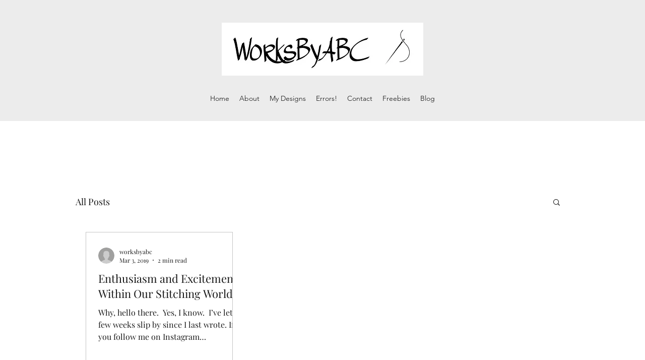

--- FILE ---
content_type: application/javascript
request_url: https://static.parastorage.com/services/communities-blog-ooi/1.3074.0/BlogViewerWidgetNoCss.bundle.min.js
body_size: 180980
content:
!function(e,t){"object"==typeof exports&&"object"==typeof module?module.exports=t(require("@wix/image-kit"),require("react"),require("react-dom"),require("lodash")):"function"==typeof define&&define.amd?define(["imageClientApi","react","reactDOM","lodash"],t):"object"==typeof exports?exports.BlogViewerWidgetNoCss=t(require("@wix/image-kit"),require("react"),require("react-dom"),require("lodash")):e.BlogViewerWidgetNoCss=t(e.__imageClientApi__,e.React,e.ReactDOM,e._)}("undefined"!=typeof self?self:this,((e,t,o,n)=>(()=>{var r={58899:e=>{e.exports={TRANSFORM_TYPE_FIT:"fit",TRANSFORM_TYPE_FILL:"fill"}},96648:(e,t,o)=>{var n=o(58899).TRANSFORM_TYPE_FIT,r=o(16252).min,a="png",i=[a,"gif","jpg","jpeg"];function s(e){return(/[.]([^.]+)$/.exec(e)&&/[.]([^.]+)$/.exec(e)[1]||"").toLowerCase()}e.exports={getImageFilename:function(e){return e?e.replace(/^media\//,""):""},getImageUrl:function(e){return function(t,o){var l=void 0===t?{}:t,u=l.file_name,c=l.width,d=l.height,p=void 0===o?{}:o,g=p.maxWidth,m=void 0===g?1e3:g,h=p.maxHeight,f=void 0===h?1e3:h,y=p.quality,v=void 0===y?80:y,b=p.type,E=void 0===b?n:b,C=p.format,N=p.blur,S=void 0===N?0:N,A=p.encode,O=void 0!==A&&A;if(!C){var w=s(u);C=i.includes(w)?w:a}if(u){var P=[r([m,c]),r([f,d])];return"https://"+e+"/media/"+u+"/v1/"+E+"/w_"+P[0]+"%2Ch_"+P[1]+"%2C"+function(e){return e>0?"blur_"+e+"%2C":""}(S)+"al_c"+(v&&C!==a?"%2Cq_"+v:"")+(O?",enc_auto":"")+"/file."+C}return""}},getFileFormat:s}},97377:(e,t,o)=>{var n=o(96648),r=n.getImageFilename,a=n.getImageUrl;e.exports={resizeThumbnail:function(e){return function(t,o,n){return{url:a(e)({file_name:r(t),width:o,height:n},{maxWidth:640,maxHeight:480}),width:640,height:480}}},MAX_THUMBNAIL_WIDTH:640,MAX_THUMBNAIL_HEIGHT:480}},73990:e=>{e.exports=function(e){return function(t){return t&&e?"https://"+e+"/"+t:""}}},49076:(e,t,o)=>{"use strict";o.d(t,{UI:()=>a});var n="NOT_FOUND";var r=function(e,t){return e===t};function a(e,t){var o,a,i="object"==typeof t?t:{equalityCheck:t},s=i.equalityCheck,l=void 0===s?r:s,u=i.maxSize,c=void 0===u?1:u,d=i.resultEqualityCheck,p=function(e){return function(t,o){if(null===t||null===o||t.length!==o.length)return!1;for(var n=t.length,r=0;r<n;r++)if(!e(t[r],o[r]))return!1;return!0}}(l),g=1===c?(o=p,{get:function(e){return a&&o(a.key,e)?a.value:n},put:function(e,t){a={key:e,value:t}},getEntries:function(){return a?[a]:[]},clear:function(){a=void 0}}):function(e,t){var o=[];function r(e){var r=o.findIndex((function(o){return t(e,o.key)}));if(r>-1){var a=o[r];return r>0&&(o.splice(r,1),o.unshift(a)),a.value}return n}return{get:r,put:function(t,a){r(t)===n&&(o.unshift({key:t,value:a}),o.length>e&&o.pop())},getEntries:function(){return o},clear:function(){o=[]}}}(c,p);function m(){var t=g.get(arguments);if(t===n){if(t=e.apply(null,arguments),d){var o=g.getEntries().find((function(e){return d(e.value,t)}));o&&(t=o.value)}g.put(arguments,t)}return t}return m.clearCache=function(){return g.clear()},m}},69695:(e,t,o)=>{"use strict";function n(e){for(var t=arguments.length,o=new Array(t>1?t-1:0),n=1;n<t;n++)o[n-1]=arguments[n];return function(){for(var t=arguments.length,n=new Array(t),r=0;r<t;r++)n[r]=arguments[r];var a,i=0,s={memoizeOptions:void 0},l=n.pop();if("object"==typeof l&&(s=l,l=n.pop()),"function"!=typeof l)throw new Error("createSelector expects an output function after the inputs, but received: ["+typeof l+"]");var u=s.memoizeOptions,c=void 0===u?o:u,d=Array.isArray(c)?c:[c],p=function(e){var t=Array.isArray(e[0])?e[0]:e;if(!t.every((function(e){return"function"==typeof e}))){var o=t.map((function(e){return"function"==typeof e?"function "+(e.name||"unnamed")+"()":typeof e})).join(", ");throw new Error("createSelector expects all input-selectors to be functions, but received the following types: ["+o+"]")}return t}(n),g=e.apply(void 0,[function(){return i++,l.apply(null,arguments)}].concat(d)),m=e((function(){for(var e=[],t=p.length,o=0;o<t;o++)e.push(p[o].apply(null,arguments));return a=g.apply(null,e)}));return Object.assign(m,{resultFunc:l,memoizedResultFunc:g,dependencies:p,lastResult:function(){return a},recomputations:function(){return i},resetRecomputations:function(){return i=0}}),m}}o.d(t,{Mz:()=>r});var r=n(o(49076).UI)},22054:(e,t,o)=>{"use strict";o.d(t,{FC:()=>i,Ur:()=>r,l:()=>a,y$:()=>n});const n="file-download-will-begin-shortly",r="file-too-big",a="file-upload-limited",i="file-upload-failure"},52688:(e,t,o)=>{"use strict";o.d(t,{Jl:()=>n,aj:()=>r});const n="blog",r="post"},63544:(e,t,o)=>{"use strict";o.d(t,{AJ:()=>a,Xv:()=>s,r2:()=>i});var n=o(74740);const r={[n.As]:{title:{start:22,min:16,max:22},description:{start:16,min:12,max:16},metadata:{start:12,min:10,max:14}},[n.ML]:{title:{start:26,min:18,max:28},description:{start:16,min:12,max:16},metadata:{start:12,min:10,max:14}},[n.sC]:{title:{start:28,min:20,max:28},description:{start:16,min:12,max:16},metadata:{start:12,min:10,max:14}},[n.ag]:{title:{start:26},description:{start:16},metadata:{start:12}},[n.yK]:{title:{start:40},description:{start:18},metadata:{start:14}},[n.gu]:{title:{start:22},description:{start:16},metadata:{start:12}},[n.Nk]:{title:{start:28,min:20,max:28},description:{start:16,min:12,max:16},metadata:{start:12,min:10,max:14}},[n.Ul]:{title:{start:22,min:16,max:22},description:{start:16,min:12,max:16},metadata:{start:12,min:10,max:14}},[n.LO]:{title:{start:28,min:16,max:22},description:{start:16},metadata:{start:12}},[n.h5]:{title:{start:26,min:26,max:48},description:{start:16},metadata:{start:12}},[n.QC]:{title:{start:22,min:12,max:30},description:{start:14,min:12,max:18},metadata:{start:12}},[n.G_]:{title:{start:14,min:12,max:30},description:{start:14,min:12,max:18},metadata:{start:12}},[n.a1]:{title:{start:22,min:12,max:30},description:{start:16,min:12,max:18},metadata:{start:12}},[n.bf]:{title:{start:22,min:26,max:48},description:{start:16},metadata:{start:12}},[n.XH]:{title:{start:26,min:26,max:48},description:{start:16},metadata:{start:12},mobile:{title:{start:22,min:20,max:48},description:{start:16},metadata:{start:12}}},[n.nH]:{title:{start:28,min:26,max:48},description:{start:16},metadata:{start:12}},[n.Em]:{title:{start:26,min:18,max:28},description:{start:16,min:12,max:16},metadata:{start:12,min:10,max:14}},[n.Zv]:{title:{start:28,min:20,max:28},description:{start:16,min:12,max:16},metadata:{start:12,min:10,max:14}},[n.yp]:{title:{start:28,min:20,max:28},description:{start:16,min:12,max:16},metadata:{start:12,min:10,max:14}},[n.ql]:{title:{start:22,min:26,max:48},description:{start:16},metadata:{start:12},mobile:{title:{start:22,min:26,max:48},description:{start:16},metadata:{start:12}}},[n.Qc]:{title:{start:22,min:26,max:48},description:{start:16},metadata:{start:12}},[n.qt]:{title:{start:22,min:26,max:48},description:{start:16},metadata:{start:12}},[n.xA]:{title:{start:28,min:20,max:28},description:{start:16,min:12,max:16},metadata:{start:12,min:10,max:14}},[n._m]:{title:{start:22,min:20,max:28},description:{start:16,min:12,max:16},metadata:{start:12,min:10,max:14},mobile:{title:{start:22,min:20,max:28},description:{start:14,min:12,max:16},metadata:{start:12,min:10,max:14}}},[n.mA]:{title:{start:14},description:{start:14},metadata:{start:12},mobile:{title:{start:14},description:{start:14},metadata:{start:12}}},[n.s4]:{title:{start:18},description:{start:14},metadata:{start:12}},[n.Ws]:{title:{start:22},description:{start:14},metadata:{start:12}}},a=(e,t,o)=>{const n=o&&r[e].mobile;return n?n[t].start:r[e][t].start},i=(e,t)=>r[e][t].max,s=(e,t)=>r[e][t].min},15413:(e,t,o)=>{"use strict";o.d(t,{F$:()=>r});var n=o(93396);const r="posts",a=`posts-${n.Is.unpublished}`,i=`posts-${n.Is.published}`,s=`posts-${n.Is.scheduled}`,l=`posts-${n.Is.deleted}`,u=`posts-${n.Is.in_review}`},45696:(e,t,o)=>{"use strict";o.d(t,{A:()=>n});const n={formats:{date:{monthAndYearUtc:{month:"long",year:"numeric"},date:{month:"short",day:"numeric"},fullDate:{year:"numeric",month:"short",day:"numeric"}},time:{hoursAndMinutes:{hour:"numeric",minute:"2-digit"}}}}},74740:(e,t,o)=>{"use strict";o.d(t,{$5:()=>Ce,As:()=>u,D1:()=>le,D5:()=>ve,Em:()=>C,Ev:()=>Ne,G_:()=>f,Ge:()=>ce,IG:()=>be,It:()=>me,JQ:()=>F,KN:()=>de,LO:()=>R,ML:()=>c,NN:()=>Se,Nk:()=>x,PE:()=>n,Pd:()=>j,Q2:()=>B,QC:()=>h,Qc:()=>O,Qz:()=>Ee,S1:()=>$,Sv:()=>ue,Ul:()=>k,W5:()=>se,WW:()=>V,Ws:()=>I,XH:()=>b,Xe:()=>K,ZI:()=>Z,Zv:()=>N,_R:()=>W,_c:()=>G,_m:()=>D,a1:()=>y,ag:()=>p,bf:()=>v,ei:()=>pe,fG:()=>ye,gc:()=>he,gu:()=>m,h5:()=>_,iw:()=>U,js:()=>ge,kS:()=>z,l3:()=>oe,l4:()=>J,mA:()=>T,nH:()=>E,pV:()=>H,q7:()=>fe,ql:()=>A,qt:()=>w,rc:()=>Ae,s4:()=>L,sC:()=>d,ur:()=>M,v:()=>q,wO:()=>Y,xA:()=>P,yK:()=>g,yp:()=>S,z5:()=>l});var n,r,a,i=o(16252),s=o(3790);!function(e){e[e.CardProfile=3]="CardProfile",e[e.FullPost=4]="FullPost",e[e.Mobile=5]="Mobile",e[e.OneColumnMobile=10]="OneColumnMobile",e[e.SideBySideMobile=11]="SideBySideMobile",e[e.TextOnImageMobile=12]="TextOnImageMobile",e[e.PgTextOnImageSmall=23]="PgTextOnImageSmall",e[e.PgTextOnImageMedium=13]="PgTextOnImageMedium",e[e.PgTextOnImageLarge=24]="PgTextOnImageLarge",e[e.PgCardMedium=14]="PgCardMedium",e[e.PgSideBySide=15]="PgSideBySide",e[e.PgSideBySideRight=22]="PgSideBySideRight",e[e.PgGrid=16]="PgGrid",e[e.PgGridIntermediate=20]="PgGridIntermediate",e[e.PgGridLarge=21]="PgGridLarge",e[e.PgOneColumn=17]="PgOneColumn",e[e.Slider=18]="Slider",e[e.List=19]="List",e[e.ListMedium=25]="ListMedium",e[e.ListLarge=26]="ListLarge",e[e.CardSmall=0]="CardSmall",e[e.CardMedium=1]="CardMedium",e[e.CardLarge=2]="CardLarge",e[e.SideBySide=6]="SideBySide",e[e.Grid=7]="Grid",e[e.TextOnImageSmall=8]="TextOnImageSmall",e[e.TextOnImageMedium=9]="TextOnImageMedium"}(n||(n={})),function(e){e.CardSmall="small",e.CardMedium="medium",e.CardLarge="large",e.CardProfile="profile",e.FullPost="full",e.SideBySide="side-by-side",e.Grid="grid",e.TextOnImageSmall="text-on-image-small",e.TextOnImageMedium="text-on-image-medium",e.PgTextOnImageSmall="pg-text-on-image-small",e.PgTextOnImageMedium="pg-text-on-image-medium",e.PgTextOnImageLarge="pg-text-on-image-large",e.PgCardMedium="pg-medium",e.PgSideBySide="pg-side-by-side",e.PgSideBySideRight="pg-side-by-side-right",e.PgGrid="pg-grid",e.PgGridIntermediate="pg-grid-intermediate",e.PgGridLarge="pg-grid-large",e.PgOneColumn="pg-one-column",e.Slider="slider",e.List="list",e.ListMedium="list-medium",e.ListLarge="list-large",e.Mobile="mobile",e.OneColumnMobile="one-column-mobile",e.SideBySideMobile="side-by-side-mobile",e.TextOnImageMobile="text-on-image-mobile"}(r||(r={})),function(e){e[e.CardMedium=1]="CardMedium",e[e.SideBySide=6]="SideBySide",e[e.TextOnImageMedium=9]="TextOnImageMedium",e[e.Grid=7]="Grid",e[e.CardSmall=0]="CardSmall",e[e.TextOnImageSmall=8]="TextOnImageSmall",e[e.CardLarge=2]="CardLarge"}(a||(a={}));const l=n.Grid,u=n.CardSmall,c=n.CardMedium,d=n.CardLarge,p=n.CardProfile,g=n.FullPost,m=n.Mobile,h=n.OneColumnMobile,f=n.SideBySideMobile,y=n.TextOnImageMobile,v=n.PgTextOnImageSmall,b=n.PgTextOnImageMedium,E=n.PgTextOnImageLarge,C=n.PgCardMedium,N=n.PgSideBySide,S=n.PgSideBySideRight,A=n.PgGrid,O=n.PgGridIntermediate,w=n.PgGridLarge,P=n.PgOneColumn,D=n.Slider,T=n.List,L=n.ListMedium,I=n.ListLarge,x=n.SideBySide,k=n.Grid,R=n.TextOnImageSmall,_=n.TextOnImageMedium,M=r.CardSmall,V=r.CardMedium,B=r.CardLarge,F=(r.CardProfile,r.FullPost,r.Mobile,r.SideBySide),U=r.Grid,K=r.TextOnImageSmall,H=r.TextOnImageMedium,W=r.OneColumnMobile,G=r.SideBySideMobile,z=r.TextOnImageMobile,j=r.PgTextOnImageSmall,J=r.PgTextOnImageMedium,Z=r.PgTextOnImageLarge,$=r.PgCardMedium,q=r.PgSideBySide,Y=(r.PgSideBySideRight,r.PgGrid),X=(r.PgGridIntermediate,r.PgGridLarge,r.PgOneColumn,r.Slider,r.List,r.ListMedium,r.ListLarge,[r.Mobile,r.OneColumnMobile,r.SideBySideMobile,r.TextOnImageMobile]),Q={[n.CardSmall]:r.CardSmall,[n.CardMedium]:r.CardMedium,[n.CardLarge]:r.CardLarge,[n.FullPost]:r.FullPost,[n.SideBySide]:r.SideBySide,[n.Grid]:r.Grid,[n.TextOnImageSmall]:r.TextOnImageSmall,[n.TextOnImageMedium]:r.TextOnImageMedium,[n.TextOnImageMobile]:r.TextOnImageMobile,[n.PgTextOnImageSmall]:r.PgTextOnImageSmall,[n.PgTextOnImageMedium]:r.PgTextOnImageMedium,[n.PgTextOnImageLarge]:r.PgTextOnImageLarge,[n.PgCardMedium]:r.PgCardMedium,[n.PgSideBySide]:r.PgSideBySide,[n.PgSideBySideRight]:r.PgSideBySideRight,[n.PgGrid]:r.PgGrid,[n.PgGridIntermediate]:r.PgGridIntermediate,[n.PgGridLarge]:r.PgGridLarge,[n.PgOneColumn]:r.PgOneColumn,[n.List]:r.List,[n.ListMedium]:r.ListMedium,[n.ListLarge]:r.ListLarge,[n.Slider]:r.Slider},ee={[n.PgGrid]:r.PgGrid,[n.PgGridLarge]:r.PgGridLarge,[n.Slider]:r.Slider,[n.ListMedium]:r.ListMedium,[n.ListLarge]:r.ListLarge,[n.PgSideBySide]:r.PgSideBySide,[n.PgSideBySideRight]:r.PgSideBySideRight,[n.PgOneColumn]:r.PgOneColumn,[n.PgTextOnImageSmall]:r.PgTextOnImageSmall,[n.PgTextOnImageMedium]:r.PgTextOnImageMedium,[n.PgTextOnImageLarge]:r.PgTextOnImageLarge,[n.PgGridIntermediate]:r.PgGridIntermediate,[n.List]:r.List,[n.PgCardMedium]:r.PgCardMedium},te={[n.PgGrid]:r.PgGrid,[n.PgGridLarge]:r.PgGridLarge,[n.Slider]:r.Slider,[n.ListMedium]:r.ListMedium,[n.ListLarge]:r.ListLarge,[n.PgSideBySide]:r.PgSideBySide,[n.PgSideBySideRight]:r.PgSideBySideRight,[n.PgOneColumn]:r.PgOneColumn,[n.PgTextOnImageSmall]:r.PgTextOnImageSmall,[n.PgTextOnImageMedium]:r.PgTextOnImageMedium,[n.PgTextOnImageLarge]:r.PgTextOnImageLarge,[n.PgGridIntermediate]:r.PgGridIntermediate,[n.List]:r.List,[n.PgCardMedium]:r.PgCardMedium},oe={[n.PgGrid]:n.PgGrid,[n.PgGridIntermediate]:n.PgGrid,[n.PgGridLarge]:n.PgGrid,[n.Slider]:n.Slider,[n.List]:n.List,[n.ListMedium]:n.List,[n.OneColumnMobile]:n.OneColumnMobile,[n.SideBySideMobile]:n.SideBySideMobile,[n.SideBySide]:n.SideBySideMobile,[n.ListLarge]:n.List,[n.PgSideBySide]:n.PgGrid,[n.PgSideBySideRight]:n.PgGrid,[n.PgTextOnImageMedium]:n.PgTextOnImageMedium,[n.PgTextOnImageSmall]:n.PgTextOnImageMedium,[n.PgTextOnImageLarge]:n.PgTextOnImageMedium,[n.PgOneColumn]:n.PgGrid,[n.PgCardMedium]:n.PgGrid},ne={[n.PgSideBySide]:r.PgSideBySide},re={...Q,...ee,...te,...ne},ae=(s.ti,s.vx,s.wj,s.CI,s.$Y,{[n.OneColumnMobile]:r.OneColumnMobile,[n.SideBySideMobile]:r.SideBySideMobile,[n.TextOnImageMobile]:r.TextOnImageMobile}),ie={[n.CardProfile]:r.CardProfile,[n.Mobile]:r.Mobile};n.PgGrid,n.PgGridIntermediate,n.PgGridLarge,n.PgCardMedium,n.PgOneColumn,n.Slider,n.List,n.ListMedium,n.ListLarge;var se;function le(e){return e?re[e]:void 0}!function(e){e[e.ImageLeft=0]="ImageLeft",e[e.ImageRight=1]="ImageRight",e[e.ImageNone=2]="ImageNone"}(se||(se={}));const ue=e=>re[e]||ae[e]||ie[e],ce=e=>[n.PgTextOnImageSmall,n.PgTextOnImageMedium,n.PgTextOnImageLarge,n.PgCardMedium,n.PgSideBySide,n.PgSideBySideRight,n.PgGrid,n.PgGridIntermediate,n.PgGridLarge,n.PgOneColumn,n.List,n.ListMedium,n.ListLarge,n.Slider].includes(Number(e)),de=e=>[r.PgTextOnImageSmall,r.PgTextOnImageMedium,r.PgTextOnImageLarge,r.PgCardMedium,r.PgSideBySide,r.PgSideBySideRight,r.PgGrid,r.PgOneColumn].includes(e),pe=e=>Number(e)===n.PgOneColumn,ge=e=>Number(e)===n.PgSideBySide||Number(e)===n.PgSideBySideRight,me=e=>Number(e)===n.FullPost,he=e=>(0,i.includes)([n.TextOnImageSmall,n.TextOnImageMedium,n.TextOnImageMobile,n.PgTextOnImageSmall,n.PgTextOnImageMedium,n.PgTextOnImageLarge],Number(e)),fe=e=>Number(e)===n.Slider,ye=e=>Number(e)===n.List||Number(e)===n.ListMedium||Number(e)===n.ListLarge,ve=e=>(0,i.includes)([n.Mobile,n.OneColumnMobile,n.SideBySideMobile,n.TextOnImageMobile],Number(e)),be=e=>(0,i.includes)(X,e),Ee=e=>(0,i.includes)([r.PgSideBySide,r.PgSideBySideRight],e),Ce=e=>e===r.PgOneColumn,Ne=e=>(0,i.includes)([r.List,r.ListMedium,r.ListLarge],e),Se=e=>(0,i.includes)([r.TextOnImageSmall,r.TextOnImageMedium,r.TextOnImageMobile,r.PgTextOnImageSmall,r.PgTextOnImageMedium,r.PgTextOnImageLarge],e);function Ae(e){return[n.CardLarge,n.FullPost,n.Grid,n.PgGridIntermediate,n.PgGridLarge,n.Mobile,n.SideBySide,n.TextOnImageMedium,n.TextOnImageSmall,n.OneColumnMobile,n.SideBySideMobile,n.TextOnImageMobile,n.PgTextOnImageSmall,n.PgTextOnImageMedium,n.PgTextOnImageLarge,n.PgSideBySide,n.PgSideBySideRight,n.PgGrid,n.PgOneColumn,n.List,n.ListMedium,n.ListLarge].includes(e)}},86513:(e,t,o)=>{"use strict";o.d(t,{Bh:()=>r,IM:()=>n});const n="share-post",r="demo-mode"},63770:(e,t,o)=>{"use strict";o.d(t,{au:()=>a,ix:()=>n,ml:()=>i,rz:()=>r,ti:()=>s});const n=20,r=24,a=5,i=3;var s;!function(e){e[e.InfiniteScroll=0]="InfiniteScroll",e[e.MultiplePages=1]="MultiplePages"}(s||(s={}))},82314:(e,t,o)=>{"use strict";o.d(t,{EB:()=>r,F$:()=>s,Oo:()=>a,P1:()=>u,Tw:()=>i,fR:()=>n,mz:()=>l});const n="PostListMasonry",r="PostListSimple",a="PostListMobile",i="PostListItem",s="SideBySideMobile",l="TextOnImageMobile",u="Post"},93396:(e,t,o)=>{"use strict";o.d(t,{Is:()=>r,TT:()=>n});const n=480,r={published:"published",unpublished:"unpublished",scheduled:"scheduled",deleted:"deleted",in_moderation:"in_moderation",in_review:"in_review"}},21504:(e,t,o)=>{"use strict";o.d(t,{DM:()=>S,E0:()=>f,KN:()=>Z,LG:()=>g,MQ:()=>h,Mw:()=>j,Nr:()=>p,PE:()=>P,Qp:()=>b,X:()=>u,Zx:()=>d,dq:()=>l,eg:()=>c,hs:()=>E,ij:()=>C,jk:()=>w,kt:()=>A,n$:()=>ve,rE:()=>O,rM:()=>m,sr:()=>N,uO:()=>J,vw:()=>v,z2:()=>y});var n=o(74740),r=o(3790);const a=2,i=3,s=6;var l,u;!function(e){e.Crop="0",e.Max="1"}(l||(l={})),function(e){e[e.Proportional=0]="Proportional",e[e.Fixed=1]="Fixed"}(u||(u={}));const c={MANUAL:0,AUTO:1};var d;!function(e){e[e.FitToScreen=0]="FitToScreen",e[e.ItemsPerRow=1]="ItemsPerRow"}(d||(d={}));const p="DEFAULT_PG_LAYOUT_IMAGE_RATIO",g="DEFAULT_PG_LAYOUT_ITEM_SIZE",m="DEFAULT_PG_LAYOUT_CARDS_ROW_TYPE",h="DEFAULT_PG_LAYOUT_POSTS_PER_ROW",f="DEFAULT_PG_LAYOUT_INFO_SIZE",y="DEFAULT_PG_LAYOUT_INFO_SIZE_TYPE",v="DEFAULT_PG_LAYOUT_SPACING",b="DEFAULT_PG_LAYOUT_SIDES_PADDING",E="DEFAULT_PG_LAYOUT_MARGINS",C="DEFAULT_PG_IMAGE_ALIGNMENT",N="DEFAULT_PG_IMAGE_PROPORTIONS",S="DEFAULT_PG_IMAGE_WIDTH",A="DEFAULT_PG_IMAGE_RESIZING_MODE",O="DEFAULT_PG_LAYOUT_IMAGE_CROP_TYPE",w="DEFAULT_PG_LAYOUT_TITLE_LINE_COUNT",P="DEFAULT_PG_LAYOUT_DESCRIPTION_LINE_COUNT",D="MIN_PG_LAYOUT_SPACNG",T="MIN_PG_LAYOUT_ITEM_SIZE",L="MIN_PG_LAYOUT_POSTS_PER_ROW",I="MIN_PG_LAYOUT_INFO_SIZE",x="MIN_PG_LAYOUT_SIDES_PADDING",k="MIN_PG_LAYOUT_MARGINS",R="MIN_PG_LAYOUT_TITLE_LINE_COUNT",_="MIN_PG_LAYOUT_DESCRIPTION_LINE_COUNT",M="MIN_PG_IMAGE_PROPORTIONS",V="MAX_PG_LAYOUT_ITEM_SIZE",B="MAX_PG_LAYOUT_POSTS_PER_ROW",F="MAX_PG_LAYOUT_INFO_SIZE",U="MAX_PG_LAYOUT_SPACNG",K="MAX_PG_LAYOUT_SIDES_PADDING",H="MAX_PG_LAYOUT_MARGINS",W="MAX_PG_LAYOUT_TITLE_LINE_COUNT",G="MAX_PG_LAYOUT_DESCRIPTION_LINE_COUNT",z="MAX_PG_IMAGE_PROPORTIONS",j="DEFAULT_PG_LAYOUT_SPACING_MOBILE",J="DEFAULT_PG_LAYOUT_MARGINS_MOBILE",Z="DEFAULT_PG_LAYOUT_IMAGE_RATIO_MOBILE",$={[D]:0,[T]:150,[L]:1,[x]:0,[k]:0,[R]:1,[U]:100,[V]:1e3,[B]:5,[K]:100,[H]:100,[W]:6,[p]:3,[g]:454,[m]:d.FitToScreen,[h]:3,[v]:32,[b]:30,[E]:20,[O]:0,[w]:3,[j]:20,[J]:0,[Z]:3},q={...$,[g]:292,[b]:24},Y={...$,[p]:1,[g]:1e3},X={[D]:0,[T]:150,[L]:1,[x]:0,[k]:0,[R]:1,[U]:100,[V]:1e3,[B]:5,[K]:100,[H]:100,[W]:6,[p]:i,[g]:454,[m]:d.ItemsPerRow,[h]:3,[v]:24,[b]:24,[E]:0,[O]:l.Crop,[w]:3,[j]:20,[J]:0,[Z]:3},Q={[D]:0,[T]:150,[L]:1,[I]:0,[x]:0,[k]:0,[R]:1,[_]:1,[U]:100,[V]:1e3,[B]:5,[F]:700,[K]:100,[H]:100,[W]:6,[G]:8,[g]:454,[m]:d.FitToScreen,[h]:3,[f]:350,[y]:c.MANUAL,[v]:32,[b]:30,[E]:20,[w]:3,[P]:3},ee={[T]:450,[D]:0,[x]:0,[k]:0,[M]:20,[R]:1,[_]:1,[V]:1200,[U]:100,[K]:100,[H]:100,[z]:60,[W]:6,[G]:8,[g]:1100,[v]:32,[b]:36,[E]:20,[N]:50,[A]:u.Proportional,[C]:2,[p]:2,[O]:0,[w]:3,[P]:3},te={...ee,[C]:1},oe={[g]:980,[v]:24,[b]:30,[E]:30,[S]:177,[A]:u.Fixed,[C]:2,[p]:3,[O]:0,[w]:2,[P]:0},ne={[T]:450,[D]:0,[x]:0,[k]:0,[M]:20,[R]:1,[_]:1,[V]:1200,[U]:100,[K]:100,[H]:100,[z]:60,[W]:6,[G]:8,[g]:1100,[v]:24,[b]:24,[E]:0,[N]:30,[A]:u.Proportional,[C]:2,[p]:a,[O]:l.Crop,[w]:3,[P]:3},re={[D]:0,[T]:150,[L]:1,[I]:0,[x]:0,[k]:0,[R]:1,[_]:1,[U]:100,[V]:1e3,[B]:5,[F]:700,[K]:100,[H]:100,[W]:6,[G]:8,[p]:2,[g]:292,[m]:d.FitToScreen,[h]:3,[f]:350,[y]:c.MANUAL,[v]:32,[b]:24,[E]:20,[O]:0,[w]:3,[P]:3,[j]:20,[J]:0,[Z]:2},ae={[D]:0,[T]:150,[L]:1,[I]:0,[x]:0,[k]:0,[R]:1,[_]:1,[U]:100,[V]:1e3,[B]:5,[F]:700,[K]:100,[H]:100,[W]:6,[G]:8,[p]:a,[g]:292,[m]:d.ItemsPerRow,[h]:3,[f]:350,[y]:c.AUTO,[v]:24,[b]:24,[E]:0,[O]:l.Crop,[w]:3,[P]:3,[j]:20,[J]:0,[Z]:2},ie={...re,[g]:454},se={...re,[p]:1,[g]:1e3},le={[D]:0,[x]:0,[k]:0,[I]:0,[R]:1,[_]:1,[U]:100,[K]:100,[H]:100,[F]:700,[W]:6,[G]:8,[v]:32,[b]:48,[E]:20,[p]:6,[f]:350,[y]:c.MANUAL,[w]:3,[P]:3},ue={[D]:0,[x]:0,[k]:0,[I]:0,[R]:1,[_]:1,[U]:100,[K]:100,[H]:100,[F]:700,[W]:6,[G]:8,[v]:24,[b]:24,[E]:0,[p]:s,[f]:350,[y]:c.AUTO,[w]:3,[P]:3},ce={[D]:0,[T]:150,[L]:1,[x]:0,[k]:0,[I]:0,[M]:20,[R]:1,[_]:1,[U]:100,[V]:1e3,[B]:5,[K]:100,[H]:100,[F]:300,[z]:80,[W]:6,[G]:8,[v]:12,[g]:292,[m]:d.FitToScreen,[h]:3,[f]:100,[b]:12,[E]:0,[p]:3,[N]:25,[A]:u.Proportional,[C]:1,[O]:0,[w]:3,[P]:3,[j]:20,[J]:0,[Z]:3},de={[D]:0,[T]:150,[L]:1,[x]:0,[k]:0,[I]:0,[M]:20,[R]:1,[_]:1,[U]:100,[V]:1e3,[B]:5,[K]:100,[H]:100,[F]:300,[z]:80,[W]:6,[G]:8,[v]:24,[g]:292,[m]:d.ItemsPerRow,[h]:3,[f]:100,[y]:c.MANUAL,[b]:12,[E]:0,[p]:i,[N]:25,[A]:u.Proportional,[C]:1,[O]:l.Crop,[w]:3,[P]:3,[j]:20,[J]:0,[Z]:3},pe={...ce,[g]:454,[f]:60,[E]:20,[v]:24,[C]:2,[b]:24},ge={...ce,[g]:1e3,[f]:25,[E]:20,[v]:24,[C]:2,[b]:24},me={[v]:20,[g]:280,[m]:d.FitToScreen,[h]:1,[f]:60,[b]:12,[E]:0,[p]:3,[N]:32,[A]:u.Proportional,[C]:2,[O]:0,[w]:3},he={[I]:0,[x]:0,[k]:0,[R]:1,[_]:1,[F]:700,[K]:48,[H]:100,[W]:6,[G]:8,[f]:230,[y]:c.MANUAL,[b]:24,[E]:0,[p]:1,[O]:0,[w]:3,[P]:3,[J]:0,[Z]:2},fe={[I]:0,[x]:0,[k]:0,[R]:1,[_]:1,[F]:700,[K]:48,[H]:100,[W]:6,[G]:8,[f]:230,[y]:c.AUTO,[b]:24,[E]:0,[p]:a,[O]:l.Crop,[w]:3,[P]:3,[J]:0,[Z]:2},ye={[n.bf]:{[r.ti]:q,[r.vx]:q,[r.wj]:q,[r.e8]:q,[r.CI]:q,[r.$Y]:q},[n.XH]:{[r.ti]:$,[r.vx]:$,[r.wj]:$,[r.e8]:$,[r.CI]:X,[r.$Y]:$},[n.nH]:{[r.ti]:Y,[r.vx]:Y,[r.wj]:Y,[r.e8]:Y,[r.CI]:Y,[r.$Y]:Y},[n.Em]:{[r.ti]:Q,[r.vx]:Q,[r.wj]:Q,[r.e8]:Q,[r.CI]:Q,[r.$Y]:Q},[n.Zv]:{[r.ti]:ee,[r.vx]:ee,[r.wj]:ee,[r.e8]:ee,[r.CI]:ne,[r.$Y]:oe},[n.yp]:{[r.ti]:te,[r.vx]:te,[r.wj]:te,[r.e8]:te,[r.CI]:te,[r.$Y]:oe},[n.ql]:{[r.ti]:re,[r.vx]:re,[r.wj]:re,[r.e8]:re,[r.CI]:ae,[r.$Y]:re},[n.Qc]:{[r.ti]:ie,[r.vx]:ie,[r.wj]:ie,[r.e8]:ie,[r.CI]:ie,[r.$Y]:ie},[n.qt]:{[r.ti]:se,[r.vx]:se,[r.wj]:se,[r.e8]:se,[r.CI]:se,[r.$Y]:se},[n.xA]:{[r.ti]:le,[r.vx]:le,[r.wj]:le,[r.e8]:le,[r.CI]:ue,[r.$Y]:le},[n._m]:{[r.ti]:he,[r.vx]:he,[r.wj]:he,[r.e8]:he,[r.CI]:fe,[r.$Y]:he},[n.mA]:{[r.ti]:ce,[r.vx]:ce,[r.wj]:ce,[r.e8]:ce,[r.CI]:de,[r.$Y]:me},[n.s4]:{[r.ti]:pe,[r.vx]:pe,[r.wj]:pe,[r.e8]:pe,[r.CI]:pe,[r.$Y]:pe},[n.Ws]:{[r.ti]:ge,[r.vx]:ge,[r.wj]:ge,[r.e8]:ge,[r.CI]:ge,[r.$Y]:ge}},ve=(e,t,o=r.ti)=>{const n=ye[e]?.[o];return n?.[t]}},91158:(e,t,o)=>{"use strict";o.d(t,{J:()=>r,jF:()=>i,uK:()=>n,wY:()=>a});const n="categories",r="hashtags",a="archive",i="tags"},3790:(e,t,o)=>{"use strict";o.d(t,{$Y:()=>l,CI:()=>s,e8:()=>a,gY:()=>u,ti:()=>n,vx:()=>r,wj:()=>i});const n="homepage",r="category",a="tags",i="post-list",s="related-posts",l="my-posts",u=[n,r]},56152:(e,t,o)=>{"use strict";o.d(t,{Qm:()=>n,X1:()=>r,aI:()=>l,bS:()=>a,gm:()=>i,kc:()=>u,nJ:()=>s});const n="facebook",r="twitter",a="linked-in",i="link",s="print",l=[n,r,a,i],u={[n]:"share-button.via-facebook",[r]:"share-button.via-twitter",[a]:"share-button.via-linked-in",[i]:"share-button.via-link",[s]:"post-actions.print"}},30223:(e,t,o)=>{"use strict";o.d(t,{g:()=>n});const n="PRIVATE"},31386:(e,t,o)=>{"use strict";o.d(t,{GM:()=>a,Mm:()=>n,eX:()=>i,vv:()=>r});const n="editor",r="preview",a="site",i="onboarding"},8674:(e,t,o)=>{"use strict";o.d(t,{C8:()=>a,FT:()=>i,Kp:()=>c,dl:()=>u,gN:()=>r,kz:()=>s,lf:()=>l,ni:()=>n});const n="style.numbers.category-label-layoutType",r="style.numbers.category-label-mobile-layoutType",a={text:0,button:1},i={wixParam:"category-label-isMobileDesignSettingsEnabled",appSettingsPath:"style.booleans.category-label-isMobileDesignSettingsEnabled",defaultValue:!1},s={textFont:{wixParam:"category-label-text-textFont",appSettingsPath:"style.fonts.category-label-text-textFont",defaultSize:14,minSize:10,maxSize:24,defaultTheme:"font_8"},textColor:{wixParam:"category-label-text-textColor",appSettingsPath:"style.colors.category-label-text-textColor",defaultColor:"color-8"},textColorHover:{wixParam:"category-label-text-textColorHover",appSettingsPath:"style.colors.category-label-text-textColorHover",defaultColor:"color-8",defaultOpacity:.7},uppercase:{wixParam:"category-label-text-uppercase",appSettingsPath:"style.booleans.category-label-text-uppercase",defaultValue:!1}},l={textFont:{wixParam:"category-label-text-mobile-textFont",appSettingsPath:"style.fonts.category-label-text-mobile-textFont",defaultSize:14,minSize:10,maxSize:24,defaultTheme:"font_8"},textColor:{wixParam:"category-label-text-mobile-textColor",appSettingsPath:"style.colors.category-label-text-mobile-textColor",defaultColor:"color-8"},uppercase:{wixParam:"category-label-text-mobile-uppercase",appSettingsPath:"style.booleans.category-label-text-mobile-uppercase",defaultValue:!1}},u={verticalPadding:{wixParam:"category-label-button-verticalPadding",appSettingsPath:"style.numbers.category-label-button-verticalPadding",defaultPadding:6,minPadding:0,maxPadding:100},horizontalPadding:{wixParam:"category-label-button-horizontalPadding",appSettingsPath:"style.numbers.category-label-button-horizontalPadding",defaultPadding:12,minPadding:0,maxPadding:100},textFont:{wixParam:"category-label-button-textFont",appSettingsPath:"style.fonts.category-label-button-textFont",defaultSize:14,minSize:10,maxSize:24,defaultTheme:"font_8"},textColor:{wixParam:"category-label-button-textColor",appSettingsPath:"style.colors.category-label-button-textColor",defaultColor:"color-1"},uppercase:{wixParam:"category-label-button-uppercase",appSettingsPath:"style.booleans.category-label-button-uppercase",defaultValue:!1},backgroundColor:{wixParam:"category-label-button-backgroundColor",appSettingsPath:"style.colors.category-label-button-backgroundColor",defaultColor:"color-8",defaultOpacity:1},cornerRadius:{wixParam:"category-label-button-cornerRadius",appSettingsPath:"style.numbers.category-label-button-cornerRadius",defaultRadius:0,minRadius:0,maxRadius:100},borderColor:{wixParam:"category-label-button-borderColor",appSettingsPath:"style.colors.category-label-button-borderColor",defaultColor:"color-8",defaultOpacity:1},borderWidth:{wixParam:"category-label-button-borderWidth",appSettingsPath:"style.numbers.category-label-button-borderWidth",defaultWidth:0,minWidth:0,maxWidth:10},textColorHover:{wixParam:"category-label-button-textColorHover",appSettingsPath:"style.colors.category-label-button-textColorHover",defaultColor:"color-1",defaultOpacity:1},backgroundColorHover:{wixParam:"category-label-button-backgroundColorHover",appSettingsPath:"style.colors.category-label-button-backgroundColorHover",defaultColor:"color-8",defaultOpacity:.7},borderColorHover:{wixParam:"category-label-button-borderColorHover",appSettingsPath:"style.colors.category-label-button-borderColorHover",defaultColor:"color-8",defaultOpacity:.7}},c={verticalPadding:{wixParam:"category-label-button-mobile-verticalPadding",appSettingsPath:"style.numbers.category-label-button-mobile-verticalPadding",defaultPadding:6,minPadding:0,maxPadding:100},horizontalPadding:{wixParam:"category-label-button-mobile-horizontalPadding",appSettingsPath:"style.numbers.category-label-button-mobile-horizontalPadding",defaultPadding:12,minPadding:0,maxPadding:100},textFont:{wixParam:"category-label-button-mobile-textFont",appSettingsPath:"style.fonts.category-label-button-mobile-textFont",defaultSize:14,minSize:10,maxSize:24,defaultTheme:"font_8"},textColor:{wixParam:"category-label-button-mobile-textColor",appSettingsPath:"style.colors.category-label-button-mobile-textColor",defaultColor:"color-1"},uppercase:{wixParam:"category-label-button-mobile-uppercase",appSettingsPath:"style.booleans.category-label-button-mobile-uppercase",defaultValue:!1},backgroundColor:{wixParam:"category-label-button-mobile-backgroundColor",appSettingsPath:"style.colors.category-label-button-mobile-backgroundColor",defaultColor:"color-8",defaultOpacity:1},cornerRadius:{wixParam:"category-label-button-mobile-cornerRadius",appSettingsPath:"style.numbers.category-label-button-mobile-cornerRadius",defaultRadius:0,minRadius:0,maxRadius:100},borderColor:{wixParam:"category-label-button-mobile-borderColor",appSettingsPath:"style.colors.category-label-button-mobile-borderColor",defaultColor:"color-8",defaultOpacity:1},borderWidth:{wixParam:"category-label-button-mobile-borderWidth",appSettingsPath:"style.numbers.category-label-button-mobile-borderWidth",defaultWidth:0,minWidth:0,maxWidth:10}}},17617:(e,t,o)=>{"use strict";o.d(t,{$T:()=>s,$l:()=>c,$u:()=>g,BA:()=>u,CE:()=>Ce,CG:()=>$,CX:()=>v,DA:()=>d,DF:()=>H,Dt:()=>W,EV:()=>ie,EZ:()=>re,Ei:()=>Ee,Eo:()=>V,FG:()=>q,FX:()=>x,Gm:()=>te,HA:()=>N,HQ:()=>k,IR:()=>D,It:()=>w,Jt:()=>r,Ll:()=>we,MA:()=>P,MT:()=>ve,OB:()=>h,Oh:()=>fe,Op:()=>Pe,RL:()=>b,T3:()=>se,Tv:()=>X,Vi:()=>Z,W4:()=>ue,WB:()=>E,Y:()=>Q,Zy:()=>L,_b:()=>be,bD:()=>oe,bG:()=>Oe,bl:()=>ge,bp:()=>l,cX:()=>ae,cc:()=>I,cz:()=>F,dJ:()=>R,eI:()=>Ne,eU:()=>y,fe:()=>K,g5:()=>ee,g7:()=>De,h5:()=>ne,k7:()=>J,lJ:()=>de,ld:()=>ye,mS:()=>i,mY:()=>M,nS:()=>C,no:()=>Ae,oR:()=>pe,pm:()=>le,rE:()=>m,rk:()=>_,ro:()=>O,sk:()=>B,sm:()=>j,uW:()=>me,ub:()=>z,ud:()=>Y,v:()=>A,w$:()=>Se,w9:()=>he,wP:()=>f,xS:()=>G,xg:()=>T,ye:()=>ce,z:()=>p,zA:()=>U,zg:()=>S});var n,r,a=o(91354);!function(e){e[e.NameAndPicture=0]="NameAndPicture",e[e.Name=1]="Name"}(n||(n={})),function(e){e[e.Left=0]="Left",e[e.Center=1]="Center",e[e.Right=2]="Right"}(r||(r={}));const i={"banner-isEnabled":{defaultValue:!1,key:"banner-isEnabled"},"blog-authorInfoType":{key:"blog-authorInfoType"},"blog-isAnonymousCommentsEnabled":{key:"blog-isAnonymousCommentsEnabled"},"blog-isAuthorNameEnabled":{key:"blog-isAuthorNameEnabled"},"blog-isAuthorPictureEnabled":{key:"blog-isAuthorPictureEnabled"},"blog-isCategoryLabelEnabled":{key:"blog-isCategoryLabelEnabled"},"blog-isCategoryLabelsEnabled":{key:"blog-isCategoryLabelsEnabled"},"blog-isCommentCountEnabled":{key:"blog-isCommentCountEnabled"},"blog-isCommentsEnabled":{key:"blog-isCommentsEnabled"},"blog-isCoverImageEnabled":{key:"blog-isCoverImageEnabled"},"blog-isLikeCountEnabled":{key:"blog-isLikeCountEnabled"},"blog-isMoreOptionsMenuEnabled":{key:"blog-isMoreOptionsMenuEnabled"},"blog-isPostDateEnabled":{key:"blog-isPostDateEnabled"},"blog-isPostDescriptionEnabled":{key:"blog-isPostDescriptionEnabled"},"blog-isPostListFullWidthEnabled":{key:"blog-isPostListFullWidthEnabled"},"blog-isPostPublishDateEnabled":{key:"blog-isPostPublishDateEnabled"},"blog-isPostRatingEnabled":{key:"blog-isPostRatingEnabled"},"blog-isPostTitleEnabled":{key:"blog-isPostTitleEnabled"},"blog-isPostUpdatedDateEnabled":{key:"blog-isPostUpdatedDateEnabled"},"blog-isReadingTimeEnabled":{key:"blog-isReadingTimeEnabled"},"blog-isRecentPostsEnabled":{key:"blog-isRecentPostsEnabled"},"blog-isTagsEnabled":{key:"blog-isTagsEnabled"},"blog-isViewCountEnabled":{key:"blog-isViewCountEnabled"},"blog-mobile-authorInfoType":{key:"blog-mobile-authorInfoType"},"blog-mobile-isAuthorNameEnabled":{key:"blog-mobile-isAuthorNameEnabled"},"blog-mobile-isAuthorPictureEnabled":{key:"blog-mobile-isAuthorPictureEnabled"},"blog-mobile-isCategoryLabelEnabled":{key:"blog-mobile-isCategoryLabelEnabled"},"blog-mobile-isCategoryLabelsEnabled":{key:"blog-mobile-isCategoryLabelsEnabled"},"blog-mobile-isCommentCountEnabled":{key:"blog-mobile-isCommentCountEnabled"},"blog-mobile-isCommentsEnabled":{key:"blog-mobile-isCommentsEnabled"},"blog-mobile-isCoverImageEnabled":{key:"blog-mobile-isCoverImageEnabled"},"blog-mobile-isLikeCountEnabled":{key:"blog-mobile-isLikeCountEnabled"},"blog-mobile-isMobileDisplaySettingsEnabled":{key:"blog-mobile-isMobileDisplaySettingsEnabled"},"blog-mobile-isMoreOptionsMenuEnabled":{key:"blog-mobile-isMoreOptionsMenuEnabled"},"blog-mobile-isPostDateEnabled":{key:"blog-mobile-isPostDateEnabled"},"blog-mobile-isPostDescriptionEnabled":{key:"blog-mobile-isPostDescriptionEnabled"},"blog-mobile-isPostPublishDateEnabled":{key:"blog-mobile-isPostPublishDateEnabled"},"blog-mobile-isPostRatingEnabled":{key:"blog-mobile-isPostRatingEnabled"},"blog-mobile-isPostTitleEnabled":{key:"blog-mobile-isPostTitleEnabled"},"blog-mobile-isPostUpdatedDateEnabled":{key:"blog-mobile-isPostUpdatedDateEnabled"},"blog-mobile-isReadingTimeEnabled":{key:"blog-mobile-isReadingTimeEnabled"},"blog-mobile-isRecentPostsEnabled":{key:"blog-mobile-isRecentPostsEnabled"},"blog-mobile-isTagsEnabled":{key:"blog-mobile-isTagsEnabled"},"blog-mobile-isViewCountEnabled":{key:"blog-mobile-isViewCountEnabled"},"blogMenu-isCategoryLabelsEnabled":{key:"blogMenu-isCategoryLabelsEnabled"},"blogMenu-isEnabled":{key:"blogMenu-isEnabled"},"blogMenu-isSearchEnabled":{key:"blogMenu-isSearchEnabled"},"blogMenu-mobile-isCategoryLabelsEnabled":{key:"blogMenu-mobile-isCategoryLabelsEnabled"},"blogMenu-mobile-isEnabled":{key:"blogMenu-mobile-isEnabled"},"blogMenu-mobile-isLoginButtonEnabled":{key:"blogMenu-mobile-isLoginButtonEnabled"},"blogMenu-mobile-isSearchEnabled":{key:"blogMenu-mobile-isSearchEnabled"},"categoryHeader-isEnabled":{key:"categoryHeader-isEnabled"},contentAlignment:{defaultValue:r.Left,key:"contentAlignment"},contentAlignmentMobile:{defaultValue:r.Left,key:"contentAlignmentMobile"},feedBackgroundColor:{defaultOpacity:0,defaultValue:"color-5",key:"feedBackgroundColor"},feedSliderArrowsColor:{defaultValue:"color-5",key:"feedSliderArrowsColor"},feedSliderArrowsPosition:{defaultValue:a.B9.OnGallery,key:"feedSliderArrowsPosition",options:a.OU},feedSliderArrowsSize:{defaultValue:18,key:"feedSliderArrowsSize",maxValue:180,minValue:6},feedSliderAutoSlide:{defaultValue:!1,key:"feedSliderAutoSlide"},feedSliderLoop:{defaultValue:!1,key:"feedSliderLoop"},feedSliderPauseTime:{defaultValue:4,key:"feedSliderPauseTime",maxValue:10,minValue:1},feedSliderShowArrows:{defaultValue:!0,key:"feedSliderShowArrows"},"navigation-backgroundColor":{defaultValue:"rgba(255,255,255,1)",key:"navigation-backgroundColor"},"navigation-textColor":{key:"navigation-textColor"},"navigation-textColorActive":{key:"navigation-textColorActive"},"pinterest-isEnabled":{key:"pinterest-isEnabled"},"socialSharing-isEnabled":{key:"socialSharing-isEnabled"},"socialSharing-mobile-isEnabled":{key:"socialSharing-mobile-isEnabled"},"twitter-isEnabled":{key:"twitter-isEnabled"},"widget-isLoginButtonEnabled":{key:"widget-isLoginButtonEnabled"}},s="blog-isViewCountEnabled",l=`style.booleans.${s}`,u="blog-isCommentCountEnabled",c=`style.booleans.${u}`,d="blog-isLikeCountEnabled",p=`style.booleans.${d}`,g="blog-isAuthorNameEnabled",m=`style.booleans.${g}`,h="blog-isAuthorPictureEnabled",f=`style.booleans.${h}`,y="blog-authorInfoType",v=`style.numbers.${y}`,b=0,E=1,C="blog-isPostDateEnabled",N=`style.booleans.${C}`,S="blog-isPostUpdatedDateEnabled",A=`style.booleans.${S}`,O="style.booleans.blog-isRecentPostsEnabled",w="style.booleans.blog-isCommentsEnabled",P="blog-isCategoryLabelsEnabled",D=`style.booleans.${P}`,T="blog-isTagsEnabled",L=`style.booleans.${T}`,I="style.booleans.blog-mobile-isTagsEnabled",x="blog-isPostTitleEnabled",k=`style.booleans.${x}`,R="blog-isPostPublishDateEnabled",_=`style.booleans.${R}`,M="blog-isReadingTimeEnabled",V=`style.booleans.${M}`,B="blog-isMoreOptionsMenuEnabled",F=`style.booleans.${B}`,U="blog-isPostDescriptionEnabled",K=`style.booleans.${U}`,H="blog-isCoverImageEnabled",W="blog-isCategoryLabelEnabled",G=`style.booleans.${W}`,z="style.booleans.blog-mobile-isCategoryLabelEnabled",j="blog-isPostRatingEnabled",J=`style.booleans.${j}`,Z="style.booleans.blog-mobile-isPostRatingEnabled",$="style.booleans.blog-isPostListFullWidthEnabled",q="style.booleans.blog-mobile-isMobileDisplaySettingsEnabled",Y="style.booleans.blog-mobile-isViewCountEnabled",X="style.booleans.blog-mobile-isMoreOptionsMenuEnabled",Q="style.booleans.blog-mobile-isCommentCountEnabled",ee="style.booleans.blog-mobile-isLikeCountEnabled",te="style.booleans.blog-mobile-isAuthorNameEnabled",oe="style.booleans.blog-mobile-isAuthorPictureEnabled",ne="style.numbers.blog-mobile-authorInfoType",re="style.booleans.blog-mobile-isPostDateEnabled",ae="style.booleans.blog-mobile-isPostUpdatedDateEnabled",ie="style.booleans.blog-mobile-isRecentPostsEnabled",se="style.booleans.blog-mobile-isCommentsEnabled",le="style.booleans.blog-mobile-isCategoryLabelsEnabled",ue="style.booleans.blog-mobile-isPostTitleEnabled",ce="style.booleans.blog-mobile-isPostPublishDateEnabled",de="style.booleans.blog-mobile-isReadingTimeEnabled",pe="style.booleans.blog-mobile-isPostDescriptionEnabled",ge="style.booleans.blogMenu-mobile-isEnabled",me="style.booleans.blogMenu-mobile-isCategoryLabelsEnabled",he="style.booleans.blogMenu-mobile-isSearchEnabled",fe="style.booleans.blogMenu-mobile-isLoginButtonEnabled",ye="style.booleans.socialSharing-mobile-isEnabled",ve="style.booleans.pinterest-isEnabled",be="style.booleans.twitter-isEnabled",Ee="style.booleans.categoryHeader-isEnabled",Ce="style.booleans.banner-isEnabled",Ne=!1,Se="style.booleans.blogMenu-isEnabled",Ae="style.booleans.blogMenu-isCategoryLabelsEnabled",Oe="style.booleans.blogMenu-isSearchEnabled",we="style.booleans.widget-isLoginButtonEnabled",Pe="style.booleans.socialSharing-isEnabled",De=(e,t=!1)=>`style.booleans.${((e,t=!1)=>`socialSharing-${t?"mobile-":""}${e}`)(e,t)}`},91053:(e,t,o)=>{"use strict";o.d(t,{B_:()=>H,L1:()=>V,Mv:()=>R,RT:()=>M,S7:()=>P,Ut:()=>O,XD:()=>T,Xv:()=>I,c5:()=>U,cr:()=>F,kt:()=>a,mC:()=>k,mn:()=>_,no:()=>r,od:()=>w,qZ:()=>i,ql:()=>B,uN:()=>x,xe:()=>D,zf:()=>L});o(16252);var n=o(74740);const r="style.booleans.blog-mobile-isMobileLayoutSettingsEnabled",a="style.booleans.blog-postDesignInFullpostEnabled",i=(e,t=!1)=>`style.numbers.${((e,t=!1)=>((e,t,o)=>`layout-${o?"mobile-":""}${e}-${"layoutType"}`)(e,0,t))(e,t)}`;function s(e){return function(t,o,n=!1){return`layout-${n?"mobile-":""}${t}-${o}-${e}`}}const l=e=>(t,o,n=!1)=>`style.numbers.${e(t,o,n)}`,u=s("layoutSpacing"),c=s("layoutPostSize"),d=s("layoutCardsRowType"),p=s("layoutPostsPerRow"),g=s("contentHeight"),m=s("contentHeightType"),h=s("margins"),f=s("titleLineCount"),y=s("descriptionLineCount"),v=s("sidesPadding"),b=s("imageRatio"),E=s("imageAlignment"),C=s("imageProportions"),N=s("imageCropType"),S=s("imageResizingMode"),A=s("imageWidth"),O=l(u),w=l(c),P=l(d),D=l(p),T=l(b),L=l(g),I=l(m),x=l(h),k=l(f),R=l(y),_=l(v),M=l(E),V=l(C),B=l(N),F=l(S),U=l(A),K=(e=!1)=>({startWithColor:e?"#FFFFFF":"color-5",startWithTheme:"font_8",fontMinSize:12,fontMaxSize:24,startWithSize:14}),H=(n.ML,K(),n.Nk,K(),n.h5,K(!0),n.Ul,K(),n.As,K(),n.LO,K(!0),n.sC,K(),n.yK,K(),n.QC,K(),n.G_,K(),n.a1,K(),n.bf,K(!0),n.XH,K(!0),n.nH,K(!0),n.Em,K(),n.Zv,K(),n.yp,K(),n.ql,K(),n.Qc,K(),n.qt,K(),n.xA,K(),n.mA,K(),n.s4,K(),n.Ws,K(),n._m,K(),n.Zv,K(),e=>`style.numbers.${(e=>`blog-sideBySideLayoutImagePosition-${e}`)(e)}`)},78425:(e,t,o)=>{"use strict";o.d(t,{bZ:()=>n,nn:()=>r});const n=`page-${o(3790).$Y}-borderWidth`,r=0},16679:(e,t,o)=>{"use strict";o.d(t,{HP:()=>i,VD:()=>a});var n=o(3790);const r=(e,t)=>`pagination-${e}-${t}`,a=(e=n.ti)=>`style.numbers.${r(e,"type")}`,i=(e=n.ti)=>`style.numbers.${((e=n.ti)=>r(e,"pageSize"))(e)}`},91354:(e,t,o)=>{"use strict";o.d(t,{$6:()=>u,B9:()=>i,K8:()=>p,Nx:()=>a,OU:()=>s,Tz:()=>m,aG:()=>g,el:()=>f,fE:()=>v,iU:()=>y,oc:()=>l,rS:()=>d,rh:()=>h});var n=o(74740),r=o(21504);n.wO,n.ql,r.Zx.FitToScreen;var a,i;!function(e){e[e.NumberOfPosts=0]="NumberOfPosts",e[e.Paginated=1]="Paginated"}(a||(a={})),function(e){e[e.OnGallery=0]="OnGallery",e[e.OutsideGallery=1]="OutsideGallery"}(i||(i={}));const s=e=>[{value:i.OnGallery,label:e("post-list-widget.layout-tab.slider-arrows-position-on-post")},{value:i.OutsideGallery,label:e("post-list-widget.layout-tab.slider-arrows-position-outside-post")}],l={postListWidgetBackgroundColor:{key:"postListWidgetBackgroundColor",defaultValue:"color-5",defaultOpacity:0},postListWidgetSliderArrowsColor:{key:"postListWidgetSliderArrowsColor",defaultValue:"color-5"},postListWidgetBackgroundColorMobile:{key:"postListWidgetBackgroundColorMobile",defaultValue:"color-5",defaultOpacity:0},postListWidgetSliderArrowsColorMobile:{key:"postListWidgetSliderArrowsColorMobile",defaultValue:"color-5"},postListWidgetIsFeatured:{key:"postListWidgetIsFeatured",defaultValue:!1},postListWidgetEntityCount:{key:"postListWidgetEntityCount",defaultValue:3,minValue:1,maxValue:50},postListWidgetPaginationType:{key:"postListWidgetPaginationType",defaultValue:a.NumberOfPosts,options:e=>[{value:a.NumberOfPosts,label:e("post-list-widget.settings-tab.pagination-number-of-posts")},{value:a.Paginated,label:e("post-list-widget.settings-tab.pagination-with-page-numbers")}]},postListWidgetPostsPerPage:{key:"postListWidgetPostsPerPage",defaultValue:3,minValue:1,maxValue:50},postListWidgetSliderLoop:{key:"postListWidgetSliderLoop",defaultValue:!1},postListWidgetSliderAutoSlide:{key:"postListWidgetSliderAutoSlide",defaultValue:!1},postListWidgetSliderPauseTime:{key:"postListWidgetSliderPauseTime",defaultValue:4,minValue:1,maxValue:10},postListWidgetSliderShowArrows:{key:"postListWidgetSliderShowArrows",defaultValue:!0},postListWidgetSliderArrowsPosition:{key:"postListWidgetSliderArrowsPosition",defaultValue:i.OnGallery,options:s},postListWidgetSliderArrowsSize:{key:"postListWidgetSliderArrowsSize",defaultValue:18,minValue:6,maxValue:180},postListWidgetSliderLoopMobile:{key:"postListWidgetSliderLoopMobile",defaultValue:!1},postListWidgetSliderAutoSlideMobile:{key:"postListWidgetSliderAutoSlideMobile",defaultValue:!0},postListWidgetSliderPauseTimeMobile:{key:"postListWidgetSliderPauseTimeMobile",defaultValue:4,minValue:1,maxValue:10},postListWidgetSliderShowArrowsMobile:{key:"postListWidgetSliderShowArrowsMobile",defaultValue:!0},postListWidgetSliderArrowsPositionMobile:{key:"postListWidgetSliderArrowsPositionMobile",defaultValue:i.OnGallery,options:s},postListWidgetSliderArrowsSizeMobile:{key:"postListWidgetSliderArrowsSizeMobile",defaultValue:18,maxValue:180,minValue:6}};l.postListWidgetSliderLoop,l.postListWidgetBackgroundColor,l.postListWidgetSliderAutoSlide,l.postListWidgetSliderPauseTime,l.postListWidgetSliderShowArrows,l.postListWidgetSliderArrowsPosition,l.postListWidgetSliderArrowsSize,l.postListWidgetSliderArrowsColor,l.postListWidgetSliderLoopMobile,l.postListWidgetBackgroundColorMobile,l.postListWidgetSliderAutoSlideMobile,l.postListWidgetSliderPauseTimeMobile,l.postListWidgetSliderShowArrowsMobile,l.postListWidgetSliderArrowsPositionMobile,l.postListWidgetSliderArrowsSizeMobile,l.postListWidgetSliderArrowsColorMobile;var u,c;!function(e){e[e.Related=0]="Related",e[e.Recent=1]="Recent"}(u||(u={})),function(e){e[e.Text=0]="Text",e[e.Button=1]="Button"}(c||(c={}));u.Related,u.Related,c.Text,i.OnGallery,i.OnGallery;const d="style.booleans.blog-isRelatedPostsEnabled",p="style.booleans.blog-mobile-isRelatedPostsEnabled",g="style.booleans.blog-isRelatedPostsLabelEnabled",m="style.booleans.blog-mobile-isRelatedPostsLabelEnabled",h="style.numbers.relatedPostsLabel",f="style.numbers.mobile-relatedPostsLabel",y={related:0,recent:1},v={0:"related-posts.title",1:"recent-posts.title"};y.related},67957:(e,t,o)=>{"use strict";o.d(t,{A:()=>u,GL:()=>O,L4:()=>w,LL:()=>d,PH:()=>A,R2:()=>v,S0:()=>P,Tb:()=>E,Vk:()=>g,X$:()=>p,Xc:()=>f,Yu:()=>h,bt:()=>D,f:()=>b,i0:()=>S,il:()=>N,kl:()=>s,lu:()=>y,m:()=>m,q$:()=>C,rO:()=>a,sq:()=>l});var n=o(16252),r=o(74740);const a="style.booleans.blog-mobile-isMobileDesignSettingsEnabled",i="titleFontSize",s="style.booleans.blog-isFeedDesignPropsMigrated",l="style.booleans.blog-isConfigurableLineClampingEnabled",u=(...e)=>`post-${e.filter(n.identity).join("-")}`,c=(e,t,o,n=!1)=>u((0,r.Sv)(e),t,n?"mobile":"",o),d=(e,t,o)=>c(e,t,i,o),p=(e,t,o)=>c(e,t,"descriptionFontSize",o),g=(...e)=>`style.numbers.${c(...e)}`,m=(e,t)=>`style.fonts.${u(e,t)}`,h=(...e)=>`style.numbers.${((e,t)=>`post-${(0,r.Sv)(e)}-${t}-cardBorderWidth`)(...e)}`,f=e=>`style.colors.${(e=>`post-${e}-borderColor`)(e)}`,y=e=>`style.colors.${(e=>`post-${e}-mobile-borderColor`)(e)}`,v="style.numbers.post-cardBorderWidth",b="textParagraphColor",E="textQuoteColor",C="textLinksAndHashtagsColor",N="postButtonTextColor",S="textH1Color",A="textH2Color",O="textH3Color",w="textH4Color",P="textH5Color",D="textH6Color"},45592:(e,t,o)=>{"use strict";function n(e){throw new Error(e)}o.d(t,{x:()=>n})},3084:(e,t,o)=>{"use strict";o.d(t,{A:()=>O});var n=o(35904);function r(e,t){var o=arguments.length>=1;if(!(this instanceof r))return o?arguments.length>=2?new r(e,t):new r(e):new r;if(void 0===e){if(o)throw new TypeError("undefined is not a valid argument for URI");e="undefined"!=typeof location?location.href+"":""}if(null===e&&o)throw new TypeError("null is not a valid argument for URI");return this.href(e),void 0!==t?this.absoluteTo(t):this}r.version="1.19.2";var a=r.prototype,i=Object.prototype.hasOwnProperty;function s(e){return e.replace(/([.*+?^=!:${}()|[\]\/\\])/g,"\\$1")}function l(e){return void 0===e?"Undefined":String(Object.prototype.toString.call(e)).slice(8,-1)}function u(e){return"Array"===l(e)}function c(e,t){var o,n,r={};if("RegExp"===l(t))r=null;else if(u(t))for(o=0,n=t.length;o<n;o++)r[t[o]]=!0;else r[t]=!0;for(o=0,n=e.length;o<n;o++){(r&&void 0!==r[e[o]]||!r&&t.test(e[o]))&&(e.splice(o,1),n--,o--)}return e}function d(e,t){var o,n;if(u(t)){for(o=0,n=t.length;o<n;o++)if(!d(e,t[o]))return!1;return!0}var r=l(t);for(o=0,n=e.length;o<n;o++)if("RegExp"===r){if("string"==typeof e[o]&&e[o].match(t))return!0}else if(e[o]===t)return!0;return!1}function p(e,t){if(!u(e)||!u(t))return!1;if(e.length!==t.length)return!1;e.sort(),t.sort();for(var o=0,n=e.length;o<n;o++)if(e[o]!==t[o])return!1;return!0}function g(e){return e.replace(/^\/+|\/+$/g,"")}function m(e){return escape(e)}function h(e){return encodeURIComponent(e).replace(/[!'()*]/g,m).replace(/\*/g,"%2A")}r._parts=function(){return{protocol:null,username:null,password:null,hostname:null,urn:null,port:null,path:null,query:null,fragment:null,preventInvalidHostname:r.preventInvalidHostname,duplicateQueryParameters:r.duplicateQueryParameters,escapeQuerySpace:r.escapeQuerySpace}},r.preventInvalidHostname=!1,r.duplicateQueryParameters=!1,r.escapeQuerySpace=!0,r.protocol_expression=/^[a-z][a-z0-9.+-]*$/i,r.idn_expression=/[^a-z0-9\._-]/i,r.punycode_expression=/(xn--)/i,r.ip4_expression=/^\d{1,3}\.\d{1,3}\.\d{1,3}\.\d{1,3}$/,r.find_uri_expression=/\b((?:[a-z][\w-]+:(?:\/{1,3}|[a-z0-9%])|www\d{0,3}[.]|[a-z0-9.\-]+[.][a-z]{2,4}\/)(?:[^\s()<>]+|\(([^\s()<>]+|(\([^\s()<>]+\)))*\))+(?:\(([^\s()<>]+|(\([^\s()<>]+\)))*\)|[^\s`!()\[\]{};:'".,<>?\xab\xbb\u201c\u201d\u2018\u2019]))/gi,r.findUri={start:/\b(?:([a-z][a-z0-9.+-]*:\/\/)|www\.)/gi,end:/[\s\r\n]|$/,trim:/[`!()\[\]{};:'".,<>?\xab\xbb\u201c\u201d\u201e\u2018\u2019]+$/,parens:/(\([^\)]*\)|\[[^\]]*\]|\{[^}]*\}|<[^>]*>)/g},r.defaultPorts={http:"80",https:"443",ftp:"21",gopher:"70",ws:"80",wss:"443"},r.hostProtocols=["http","https"],r.invalid_hostname_characters=/[^a-zA-Z0-9\.\-:_]/,r.domAttributes={a:"href",blockquote:"cite",link:"href",base:"href",script:"src",form:"action",img:"src",area:"href",iframe:"src",embed:"src",source:"src",track:"src",input:"src",audio:"src",video:"src"},r.getDomAttribute=function(e){if(e&&e.nodeName){var t=e.nodeName.toLowerCase();if("input"!==t||"image"===e.type)return r.domAttributes[t]}},r.encode=h,r.decode=decodeURIComponent,r.unicode=function(){r.encode=h,r.decode=decodeURIComponent},r.characters={pathname:{encode:{expression:/%(24|26|2B|2C|3B|3D|3A|40)/gi,map:{"%24":"$","%26":"&","%2B":"+","%2C":",","%3B":";","%3D":"=","%3A":":","%40":"@"}},decode:{expression:/[\/\?#]/g,map:{"/":"%2F","?":"%3F","#":"%23"}}},reserved:{encode:{expression:/%(21|23|24|26|27|28|29|2A|2B|2C|2F|3A|3B|3D|3F|40|5B|5D)/gi,map:{"%3A":":","%2F":"/","%3F":"?","%23":"#","%5B":"[","%5D":"]","%40":"@","%21":"!","%24":"$","%26":"&","%27":"'","%28":"(","%29":")","%2A":"*","%2B":"+","%2C":",","%3B":";","%3D":"="}}},urnpath:{encode:{expression:/%(21|24|27|28|29|2A|2B|2C|3B|3D|40)/gi,map:{"%21":"!","%24":"$","%27":"'","%28":"(","%29":")","%2A":"*","%2B":"+","%2C":",","%3B":";","%3D":"=","%40":"@"}},decode:{expression:/[\/\?#:]/g,map:{"/":"%2F","?":"%3F","#":"%23",":":"%3A"}}}},r.encodeQuery=function(e,t){var o=r.encode(e+"");return void 0===t&&(t=r.escapeQuerySpace),t?o.replace(/%20/g,"+"):o},r.decodeQuery=function(e,t){e+="",void 0===t&&(t=r.escapeQuerySpace);try{return r.decode(t?e.replace(/\+/g,"%20"):e)}catch(t){return e}};var f,y={encode:"encode",decode:"decode"},v=function(e,t){return function(o){try{return r[t](o+"").replace(r.characters[e][t].expression,(function(o){return r.characters[e][t].map[o]}))}catch(e){return o}}};for(f in y)r[f+"PathSegment"]=v("pathname",y[f]),r[f+"UrnPathSegment"]=v("urnpath",y[f]);var b=function(e,t,o){return function(n){var a;a=o?function(e){return r[t](r[o](e))}:r[t];for(var i=(n+"").split(e),s=0,l=i.length;s<l;s++)i[s]=a(i[s]);return i.join(e)}};function E(e){return function(t,o){return void 0===t?this._parts[e]||"":(this._parts[e]=t||null,this.build(!o),this)}}function C(e,t){return function(o,n){return void 0===o?this._parts[e]||"":(null!==o&&(o+="").charAt(0)===t&&(o=o.substring(1)),this._parts[e]=o,this.build(!n),this)}}r.decodePath=b("/","decodePathSegment"),r.decodeUrnPath=b(":","decodeUrnPathSegment"),r.recodePath=b("/","encodePathSegment","decode"),r.recodeUrnPath=b(":","encodeUrnPathSegment","decode"),r.encodeReserved=v("reserved","encode"),r.parse=function(e,t){var o;return t||(t={preventInvalidHostname:r.preventInvalidHostname}),(o=e.indexOf("#"))>-1&&(t.fragment=e.substring(o+1)||null,e=e.substring(0,o)),(o=e.indexOf("?"))>-1&&(t.query=e.substring(o+1)||null,e=e.substring(0,o)),"//"===e.substring(0,2)?(t.protocol=null,e=e.substring(2),e=r.parseAuthority(e,t)):(o=e.indexOf(":"))>-1&&(t.protocol=e.substring(0,o)||null,t.protocol&&!t.protocol.match(r.protocol_expression)?t.protocol=void 0:"//"===e.substring(o+1,o+3)?(e=e.substring(o+3),e=r.parseAuthority(e,t)):(e=e.substring(o+1),t.urn=!0)),t.path=e,t},r.parseHost=function(e,t){e||(e="");var o,n,a=(e=e.replace(/\\/g,"/")).indexOf("/");if(-1===a&&(a=e.length),"["===e.charAt(0))o=e.indexOf("]"),t.hostname=e.substring(1,o)||null,t.port=e.substring(o+2,a)||null,"/"===t.port&&(t.port=null);else{var i=e.indexOf(":"),s=e.indexOf("/"),l=e.indexOf(":",i+1);-1!==l&&(-1===s||l<s)?(t.hostname=e.substring(0,a)||null,t.port=null):(n=e.substring(0,a).split(":"),t.hostname=n[0]||null,t.port=n[1]||null)}return t.hostname&&"/"!==e.substring(a).charAt(0)&&(a++,e="/"+e),t.preventInvalidHostname&&r.ensureValidHostname(t.hostname,t.protocol),t.port&&r.ensureValidPort(t.port),e.substring(a)||"/"},r.parseAuthority=function(e,t){return e=r.parseUserinfo(e,t),r.parseHost(e,t)},r.parseUserinfo=function(e,t){var o,n=e.indexOf("/"),a=e.lastIndexOf("@",n>-1?n:e.length-1);return a>-1&&(-1===n||a<n)?(o=e.substring(0,a).split(":"),t.username=o[0]?r.decode(o[0]):null,o.shift(),t.password=o[0]?r.decode(o.join(":")):null,e=e.substring(a+1)):(t.username=null,t.password=null),e},r.parseQuery=function(e,t){if(!e)return{};if(!(e=e.replace(/&+/g,"&").replace(/^\?*&*|&+$/g,"")))return{};for(var o,n,a,s={},l=e.split("&"),u=l.length,c=0;c<u;c++)o=l[c].split("="),n=r.decodeQuery(o.shift(),t),a=o.length?r.decodeQuery(o.join("="),t):null,i.call(s,n)?("string"!=typeof s[n]&&null!==s[n]||(s[n]=[s[n]]),s[n].push(a)):s[n]=a;return s},r.build=function(e){var t="",o=!1;return e.protocol&&(t+=e.protocol+":"),e.urn||!t&&!e.hostname||(t+="//",o=!0),t+=r.buildAuthority(e)||"","string"==typeof e.path&&("/"!==e.path.charAt(0)&&o&&(t+="/"),t+=e.path),"string"==typeof e.query&&e.query&&(t+="?"+e.query),"string"==typeof e.fragment&&e.fragment&&(t+="#"+e.fragment),t},r.buildHost=function(e){var t="";return e.hostname?(t+=e.hostname,e.port&&(t+=":"+e.port),t):""},r.buildAuthority=function(e){return r.buildUserinfo(e)+r.buildHost(e)},r.buildUserinfo=function(e){var t="";return e.username&&(t+=r.encode(e.username)),e.password&&(t+=":"+r.encode(e.password)),t&&(t+="@"),t},r.buildQuery=function(e,t,o){var n,a,s,l,c="";for(a in e)if(i.call(e,a))if(u(e[a]))for(n={},s=0,l=e[a].length;s<l;s++)void 0!==e[a][s]&&void 0===n[e[a][s]+""]&&(c+="&"+r.buildQueryParameter(a,e[a][s],o),!0!==t&&(n[e[a][s]+""]=!0));else void 0!==e[a]&&(c+="&"+r.buildQueryParameter(a,e[a],o));return c.substring(1)},r.buildQueryParameter=function(e,t,o){return r.encodeQuery(e,o)+(null!==t?"="+r.encodeQuery(t,o):"")},r.addQuery=function(e,t,o){if("object"==typeof t)for(var n in t)i.call(t,n)&&r.addQuery(e,n,t[n]);else{if("string"!=typeof t)throw new TypeError("URI.addQuery() accepts an object, string as the name parameter");if(void 0===e[t])return void(e[t]=o);"string"==typeof e[t]&&(e[t]=[e[t]]),u(o)||(o=[o]),e[t]=(e[t]||[]).concat(o)}},r.setQuery=function(e,t,o){if("object"==typeof t)for(var n in t)i.call(t,n)&&r.setQuery(e,n,t[n]);else{if("string"!=typeof t)throw new TypeError("URI.setQuery() accepts an object, string as the name parameter");e[t]=void 0===o?null:o}},r.removeQuery=function(e,t,o){var n,a,s;if(u(t))for(n=0,a=t.length;n<a;n++)e[t[n]]=void 0;else if("RegExp"===l(t))for(s in e)t.test(s)&&(e[s]=void 0);else if("object"==typeof t)for(s in t)i.call(t,s)&&r.removeQuery(e,s,t[s]);else{if("string"!=typeof t)throw new TypeError("URI.removeQuery() accepts an object, string, RegExp as the first parameter");void 0!==o?"RegExp"===l(o)?!u(e[t])&&o.test(e[t])?e[t]=void 0:e[t]=c(e[t],o):e[t]!==String(o)||u(o)&&1!==o.length?u(e[t])&&(e[t]=c(e[t],o)):e[t]=void 0:e[t]=void 0}},r.hasQuery=function(e,t,o,n){switch(l(t)){case"String":break;case"RegExp":for(var a in e)if(i.call(e,a)&&t.test(a)&&(void 0===o||r.hasQuery(e,a,o)))return!0;return!1;case"Object":for(var s in t)if(i.call(t,s)&&!r.hasQuery(e,s,t[s]))return!1;return!0;default:throw new TypeError("URI.hasQuery() accepts a string, regular expression or object as the name parameter")}switch(l(o)){case"Undefined":return t in e;case"Boolean":return o===Boolean(u(e[t])?e[t].length:e[t]);case"Function":return!!o(e[t],t,e);case"Array":return!!u(e[t])&&(n?d:p)(e[t],o);case"RegExp":return u(e[t])?!!n&&d(e[t],o):Boolean(e[t]&&e[t].match(o));case"Number":o=String(o);case"String":return u(e[t])?!!n&&d(e[t],o):e[t]===o;default:throw new TypeError("URI.hasQuery() accepts undefined, boolean, string, number, RegExp, Function as the value parameter")}},r.joinPaths=function(...e){const t=[],o=[];let n=0;for(const a of e){const e=new r(a);t.push(e);const i=e.segment();for(const e of i)"string"==typeof e&&o.push(e),e&&n++}if(!o.length||!n)return new r("");let a=new r("").segment(o);return""!==t[0].path()&&"/"!==t[0].path().slice(0,1)||(a=a.path("/"+a.path())),a.normalize()},r.ensureValidHostname=function(e,t){var o=!!e,a=!1;if(!!t&&(a=d(r.hostProtocols,t)),a&&!o)throw new TypeError("Hostname cannot be empty, if protocol is "+t);if(e&&e.match(r.invalid_hostname_characters)&&(0,n.tl)(e).match(r.invalid_hostname_characters))throw new TypeError('Hostname "'+e+'" contains characters other than [A-Z0-9.-:_]')},r.ensureValidPort=function(e){if(e){var t=Number(e);if(!(/^[0-9]+$/.test(t)&&t>0&&t<65536))throw new TypeError('Port "'+e+'" is not a valid port')}},a.build=function(e){return!0===e?this._deferred_build=!0:(void 0===e||this._deferred_build)&&(this._string=r.build(this._parts),this._deferred_build=!1),this},a.clone=function(){return new r(this)},a.valueOf=a.toString=function(){return this.build(!1)._string},a.protocol=E("protocol"),a.username=E("username"),a.password=E("password"),a.hostname=E("hostname"),a.port=E("port"),a.query=C("query","?"),a.fragment=C("fragment","#"),a.search=function(e,t){var o=this.query(e,t);return"string"==typeof o&&o.length?"?"+o:o},a.hash=function(e,t){var o=this.fragment(e,t);return"string"==typeof o&&o.length?"#"+o:o},a.pathname=function(e,t){if(void 0===e||!0===e){var o=this._parts.path||(this._parts.hostname?"/":"");return e?(this._parts.urn?r.decodeUrnPath:r.decodePath)(o):o}return this._parts.urn?this._parts.path=e?r.recodeUrnPath(e):"":this._parts.path=e?r.recodePath(e):"/",this.build(!t),this},a.path=a.pathname,a.href=function(e,t){var o;if(void 0===e)return this.toString();this._string="",this._parts=r._parts();var n=e instanceof r,a="object"==typeof e&&(e.hostname||e.path||e.pathname);e.nodeName&&(e=e[r.getDomAttribute(e)]||"",a=!1);if(!n&&a&&void 0!==e.pathname&&(e=e.toString()),"string"==typeof e||e instanceof String)this._parts=r.parse(String(e),this._parts);else{if(!n&&!a)throw new TypeError("invalid input");var s=n?e._parts:e;for(o in s)"query"!==o&&i.call(this._parts,o)&&(this._parts[o]=s[o]);s.query&&this.query(s.query,!1)}return this.build(!t),this},a.is=function(e){var t=!1,o=!1,n=!1,a=!1,i=!1,s=!1,l=!this._parts.urn;switch(this._parts.hostname&&(l=!1,i=(a=!(t=(o=r.ip4_expression.test(this._parts.hostname))||n))&&r.idn_expression.test(this._parts.hostname),s=a&&r.punycode_expression.test(this._parts.hostname)),e.toLowerCase()){case"relative":return l;case"absolute":return!l;case"domain":case"name":return a;case"sld":return!1;case"ip":return t;case"ip4":case"ipv4":case"inet4":return o;case"ip6":case"ipv6":case"inet6":return n;case"idn":return i;case"url":return!this._parts.urn;case"urn":return!!this._parts.urn;case"punycode":return s}return null};var N=a.protocol,S=(a.port,a.hostname);a.protocol=function(e,t){if(e&&!(e=e.replace(/:(\/\/)?$/,"")).match(r.protocol_expression))throw new TypeError('Protocol "'+e+"\" contains characters other than [A-Z0-9.+-] or doesn't start with [A-Z]");return N.call(this,e,t)},a.scheme=a.protocol,a.hostname=function(e,t){if(this._parts.urn)return void 0===e?"":this;if(void 0!==e){var o={preventInvalidHostname:this._parts.preventInvalidHostname};if("/"!==r.parseHost(e,o))throw new TypeError('Hostname "'+e+'" contains characters other than [A-Z0-9.-]');e=o.hostname,this._parts.preventInvalidHostname&&r.ensureValidHostname(e,this._parts.protocol)}return S.call(this,e,t)},a.origin=function(e,t){if(this._parts.urn)return void 0===e?"":this;if(void 0===e){var o=this.protocol();return this.authority()?(o?o+"://":"")+this.authority():""}var n=r(e);return this.protocol(n.protocol()).authority(n.authority()).build(!t),this},a.host=function(e,t){if(this._parts.urn)return void 0===e?"":this;if(void 0===e)return this._parts.hostname?r.buildHost(this._parts):"";if("/"!==r.parseHost(e,this._parts))throw new TypeError('Hostname "'+e+'" contains characters other than [A-Z0-9.-]');return this.build(!t),this},a.authority=function(e,t){if(this._parts.urn)return void 0===e?"":this;if(void 0===e)return this._parts.hostname?r.buildAuthority(this._parts):"";if("/"!==r.parseAuthority(e,this._parts))throw new TypeError('Hostname "'+e+'" contains characters other than [A-Z0-9.-]');return this.build(!t),this},a.directory=function(e,t){if(this._parts.urn)return void 0===e?"":this;if(void 0===e||!0===e){if(!this._parts.path&&!this._parts.hostname)return"";if("/"===this._parts.path)return"/";var o=this._parts.path.length-this.filename().length-1,n=this._parts.path.substring(0,o)||(this._parts.hostname?"/":"");return e?r.decodePath(n):n}var a=this._parts.path.length-this.filename().length,i=this._parts.path.substring(0,a),l=new RegExp("^"+s(i));return this.is("relative")||(e||(e="/"),"/"!==e.charAt(0)&&(e="/"+e)),e&&"/"!==e.charAt(e.length-1)&&(e+="/"),e=r.recodePath(e),this._parts.path=this._parts.path.replace(l,e),this.build(!t),this},a.filename=function(e,t){if(this._parts.urn)return void 0===e?"":this;if("string"!=typeof e){if(!this._parts.path||"/"===this._parts.path)return"";var o=this._parts.path.lastIndexOf("/"),n=this._parts.path.substring(o+1);return e?r.decodePathSegment(n):n}var a=!1;"/"===e.charAt(0)&&(e=e.substring(1)),e.match(/\.?\//)&&(a=!0);var i=new RegExp(s(this.filename())+"$");return e=r.recodePath(e),this._parts.path=this._parts.path.replace(i,e),a?this.normalizePath(t):this.build(!t),this},a.segment=function(e,t,o){var n=this._parts.urn?":":"/",r=this.path(),a="/"===r.substring(0,1),i=r.split(n);if(void 0!==e&&"number"!=typeof e&&(o=t,t=e,e=void 0),void 0!==e&&"number"!=typeof e)throw new Error('Bad segment "'+e+'", must be 0-based integer');if(a&&i.shift(),e<0&&(e=Math.max(i.length+e,0)),void 0===t)return void 0===e?i:i[e];if(null===e||void 0===i[e])if(u(t)){i=[];for(var s=0,l=t.length;s<l;s++)(t[s].length||i.length&&i[i.length-1].length)&&(i.length&&!i[i.length-1].length&&i.pop(),i.push(g(t[s])))}else(t||"string"==typeof t)&&(t=g(t),""===i[i.length-1]?i[i.length-1]=t:i.push(t));else t?i[e]=g(t):i.splice(e,1);return a&&i.unshift(""),this.path(i.join(n),o)};var A=a.query;a.query=function(e,t){if(!0===e)return r.parseQuery(this._parts.query,this._parts.escapeQuerySpace);if("function"==typeof e){var o=r.parseQuery(this._parts.query,this._parts.escapeQuerySpace),n=e.call(this,o);return this._parts.query=r.buildQuery(n||o,this._parts.duplicateQueryParameters,this._parts.escapeQuerySpace),this.build(!t),this}return void 0!==e&&"string"!=typeof e?(this._parts.query=r.buildQuery(e,this._parts.duplicateQueryParameters,this._parts.escapeQuerySpace),this.build(!t),this):A.call(this,e,t)},a.setQuery=function(e,t,o){var n=r.parseQuery(this._parts.query,this._parts.escapeQuerySpace);if("string"==typeof e||e instanceof String)n[e]=void 0!==t?t:null;else{if("object"!=typeof e)throw new TypeError("URI.addQuery() accepts an object, string as the name parameter");for(var a in e)i.call(e,a)&&(n[a]=e[a])}return this._parts.query=r.buildQuery(n,this._parts.duplicateQueryParameters,this._parts.escapeQuerySpace),"string"!=typeof e&&(o=t),this.build(!o),this},a.addQuery=function(e,t,o){var n=r.parseQuery(this._parts.query,this._parts.escapeQuerySpace);return r.addQuery(n,e,void 0===t?null:t),this._parts.query=r.buildQuery(n,this._parts.duplicateQueryParameters,this._parts.escapeQuerySpace),"string"!=typeof e&&(o=t),this.build(!o),this},a.removeQuery=function(e,t,o){var n=r.parseQuery(this._parts.query,this._parts.escapeQuerySpace);return r.removeQuery(n,e,t),this._parts.query=r.buildQuery(n,this._parts.duplicateQueryParameters,this._parts.escapeQuerySpace),"string"!=typeof e&&(o=t),this.build(!o),this},a.hasQuery=function(e,t,o){var n=r.parseQuery(this._parts.query,this._parts.escapeQuerySpace);return r.hasQuery(n,e,t,o)},a.setSearch=a.setQuery,a.addSearch=a.addQuery,a.removeSearch=a.removeQuery,a.hasSearch=a.hasQuery,a.normalize=function(){return this._parts.urn?this.normalizeProtocol(!1).normalizePath(!1).normalizeQuery(!1).normalizeFragment(!1).build():this.normalizeProtocol(!1).normalizeHostname(!1).normalizePort(!1).normalizePath(!1).normalizeQuery(!1).normalizeFragment(!1).build()},a.normalizeProtocol=function(e){return"string"==typeof this._parts.protocol&&(this._parts.protocol=this._parts.protocol.toLowerCase(),this.build(!e)),this},a.normalizeHostname=function(e){return this._parts.hostname&&(this.is("IDN")&&(this._parts.hostname=(0,n.tl)(this._parts.hostname)),this._parts.hostname=this._parts.hostname.toLowerCase(),this.build(!e)),this},a.normalizePort=function(e){return"string"==typeof this._parts.protocol&&this._parts.port===r.defaultPorts[this._parts.protocol]&&(this._parts.port=null,this.build(!e)),this},a.normalizePath=function(e){var t,o=this._parts.path;if(!o)return this;if(this._parts.urn)return this._parts.path=r.recodeUrnPath(this._parts.path),this.build(!e),this;if("/"===this._parts.path)return this;var n,a,i="";for("/"!==(o=r.recodePath(o)).charAt(0)&&(t=!0,o="/"+o),"/.."!==o.slice(-3)&&"/."!==o.slice(-2)||(o+="/"),o=o.replace(/(\/(\.\/)+)|(\/\.$)/g,"/").replace(/\/{2,}/g,"/"),t&&(i=o.substring(1).match(/^(\.\.\/)+/)||"")&&(i=i[0]);-1!==o.search(/\/\.\.(\/|$)/)&&-1!==(n=o.search(/\/\.\.(\/|$)/));)0!==n?(-1===(a=o.substring(0,n).lastIndexOf("/"))&&(a=n),o=o.substring(0,a)+o.substring(n+3)):o=o.substring(3);return t&&this.is("relative")&&(o=i+o.substring(1)),this._parts.path=o,this.build(!e),this},a.normalizePathname=a.normalizePath,a.normalizeQuery=function(e){return"string"==typeof this._parts.query&&(this._parts.query.length?this.query(r.parseQuery(this._parts.query,this._parts.escapeQuerySpace)):this._parts.query=null,this.build(!e)),this},a.normalizeFragment=function(e){return this._parts.fragment||(this._parts.fragment=null,this.build(!e)),this},a.normalizeSearch=a.normalizeQuery,a.normalizeHash=a.normalizeFragment,a.unicode=function(){var e=r.encode,t=r.decode;r.encode=h,r.decode=unescape;try{this.normalize()}finally{r.encode=e,r.decode=t}return this},a.readable=function(){var e=this.clone();e.username("").password("").normalize();var t="";if(e._parts.protocol&&(t+=e._parts.protocol+"://"),e._parts.hostname&&(e.is("punycode")?(t+=(0,n.Pk)(e._parts.hostname),e._parts.port&&(t+=":"+e._parts.port)):t+=e.host()),e._parts.hostname&&e._parts.path&&"/"!==e._parts.path.charAt(0)&&(t+="/"),t+=e.path(!0),e._parts.query){for(var o="",a=0,i=e._parts.query.split("&"),s=i.length;a<s;a++){var l=(i[a]||"").split("=");o+="&"+r.decodeQuery(l[0],this._parts.escapeQuerySpace).replace(/&/g,"%26"),void 0!==l[1]&&(o+="="+r.decodeQuery(l[1],this._parts.escapeQuerySpace).replace(/&/g,"%26"))}t+="?"+o.substring(1)}return t+=r.decodeQuery(e.hash(),!0)},a.absoluteTo=function(e){var t,o=this.clone();if(this._parts.urn)throw new Error("URNs do not have any generally defined hierarchical components");return e instanceof r||(e=new r(e)),o._parts.protocol?o:(o._parts.protocol=e._parts.protocol,this._parts.hostname||(["protocol","username","password","hostname","port"].forEach((t=>o._parts[t]=e._parts[t])),o._parts.path?(".."===o._parts.path.substring(-2)&&(o._parts.path+="/"),"/"!==o.path().charAt(0)&&(t=(t=e.directory())||(0===e.path().indexOf("/")?"/":""),o._parts.path=(t?t+"/":"")+o._parts.path,o.normalizePath())):(o._parts.path=e._parts.path,o._parts.query||(o._parts.query=e._parts.query)),o.build()),o)},a.preventInvalidHostname=function(e){return this._parts.preventInvalidHostname=!!e,this},a.duplicateQueryParameters=function(e){return this._parts.duplicateQueryParameters=!!e,this},a.escapeQuerySpace=function(e){return this._parts.escapeQuerySpace=!!e,this};const O=r},70246:(e,t,o)=>{"use strict";o.d(t,{A:()=>r});var n=o(16252);const r=function(e,t=n.identity,o){function r(...n){const r=n[0]instanceof Error?n[0]:t?.apply(void 0,n),a={type:e};return null!=r&&(a.payload=r),(n instanceof Error||r instanceof Error)&&(a.error=!0),o&&(a.meta=o.apply(void 0,n)),a}return r.toString=()=>e,r.type=e,r}},9814:(e,t,o)=>{"use strict";o.d(t,{H:()=>r});var n=o(26153);const r=({topology:e,to:t,shouldNavigateToFeed:o})=>{const{baseUrl:r,isHomePage:a,sectionUrl:i,postPageSectionUrl:s}=e,l="/"===t?"":t,u=o?""===l&&a?r:i:s;return(0,n.d)(l,u)}},26153:(e,t,o)=>{"use strict";o.d(t,{d:()=>i});var n=o(16252),r=o(3084),a=o(38369);const i=(e,t)=>(0,a.CD)(((e,t)=>{const o=new r.A(t||"").unicode();if(""===e&&o.hostname()&&t?.endsWith(o.hostname()))return t;const i=new r.A(e).unicode(),s=(0,n.trimEnd)((0,a.CD)(o.pathname()),"/")+i.pathname(),l=(0,n.chain)([o.query(),i.query()]).compact().join("&").value();return o.pathname(s),o.query(l),o.hash(i.hash()||o.hash()),o.toString()})(e,t))},99324:(e,t,o)=>{"use strict";o.d(t,{Al:()=>h,bW:()=>u,uu:()=>l});var n=o(16252);const r=["IMAGE","wix-draft-plugin-image","wix-draft-plugin-gallery"],a="VIDEO-EMBED",i="wix-draft-plugin-video",s=[a,i],l=e=>{const{isEnabled:t=!0,isCustom:o=!0,src:r}=(0,n.get)(e,"coverImage",{})||{};return(0,n.isEmpty)(r)?{isEnabled:t,isCustom:!1}:{isEnabled:t,imageMetadata:r,isCustom:o}},u=e=>{const{isResolved:t,...o}=e.coverImage||{};return!0===t?o:void 0},c=e=>(0,n.get)(e,"content.entityMap",{});function d(e){return Number(e)||0}const p=e=>{const t=c(e),o=(0,n.findKey)(t,(e=>r.indexOf(e.type)>-1)),a=t[o];return a?(e=>{const t=(0,n.get)(e,"data.src");return t&&t.fallback?{file_name:t.file_name||t.fallback,width:d(t.width),height:d(t.height)}:t})(a)||(e=>{const t=(0,n.get)(e,"data.items[0]");return t?{file_name:t.url,width:t.metadata?t.metadata.width:0,height:t.metadata?t.metadata.height:0}:{}})(a):void 0},g={[a]:"data.oembed",[i]:"data.metadata.oembed"},m=(e,t={})=>{const o=c(e),r=(0,n.findKey)(o,(e=>s.includes(e.type)&&((0,n.get)(e,`${g[e.type]}.thumbnail_url`)||(0,n.get)(e,"data.src.thumbnail")))),a=o[r];return a?(e=>{if(!(0,n.get)(e,`${g[e.type]}.thumbnail_url`))return;const t=(0,n.get)(e,g[e.type]);return(0,n.startsWith)(t.thumbnail_url,"//")?{...t,thumbnail_url:`https:${t.thumbnail_url}`}:t})(a)||((e,{resizeThumbnail:t,getVideoUrl:o})=>{if(!t||!o)return;const r=(0,n.get)(e,"data.src"),a=(0,n.get)(e,"data.src.thumbnail");if(!a)return;const i=t(a.pathname,a.width,a.height);return{thumbnail_url:i.url,thumbnail_height:i.height,thumbnail_width:i.width,video_url:o(r.pathname)}})(a,t):void 0},h=(e,t={})=>{const o=u(e);if(o)return o;let r,{imageMetadata:a,isCustom:i,isEnabled:s}=l(e);return a||(a=p(e)),a||(r=m(e,t)),{shouldRender:Boolean(a||r)&&s,imageMetadata:a,videoMetadata:r,src:a||(0,n.get)(r,"thumbnail_url"),isEnabled:s,isCustom:i}}},79170:(e,t,o)=>{"use strict";o.d(t,{Oh:()=>i,VG:()=>s,zO:()=>l});var n=o(43425),r=o(97377),a=o(16122);(0,a.f)()||window.screen.width,(0,a.f)()||window.devicePixelRatio;const i=e=>{if("string"==typeof e)return e;if(e){if("id"in e&&""!==e.id)return e.id?.startsWith("http")?e.id.split("/").at(-1):e.id??("file_name"in e?e.file_name:void 0);if("file_name"in e)return e.file_name}},s=({image:e,maxWidth:t=1e3,maxHeight:o=1e3,quality:r,type:a="fit",format:s,blur:l,encode:u=!1,encoding:c})=>{if(!e)return"";const d=i(e)??"";if(!d)return"url"in e?e.url??"":"";return(0,{fill:n.sdk.getScaleToFillImageURL,fit:n.sdk.getScaleToFitImageURL}[a])(d,e.width,e.height,t,o,{quality:r,preferredExtension:s,filters:{blur:l},encoding:c,autoEncode:u})},l=({pathname:e,width:t,height:o,imageHost:n})=>(0,r.resizeThumbnail)(n)(e,t,o)},51787:(e,t,o)=>{"use strict";o.d(t,{A:()=>r});var n=o(16252);function r(e,t,o){o||(o="true");return(Array.isArray(o)?o:[o]).includes((0,n.get)(e,t))}},56630:(e,t,o)=>{"use strict";o.d(t,{K:()=>n});const n=e=>!!e&&"nodes"in e},16122:(e,t,o)=>{"use strict";o.d(t,{f:()=>n});const n=()=>"undefined"==typeof window},53790:(e,t,o)=>{"use strict";o.d(t,{J2:()=>l});o(16252);var n=o(45696),r=o(96626),a=o(89996);let i,s;const l=({date:e,lng:t,rtfFormatter:o,timezone:l,showTimezone:c})=>{const d=(0,r.U)(e);if(i&&t===s||!o||(i=o,s=t),"timeRelative"===d&&i)return(0,r.$)(e)?"few-seconds-ago":i(new Date(e));const p=l&&c?{timeZone:l,timeZoneName:l!==u()?"short":void 0}:{},g=(0,a.s)(e,l),m="date"===d||"fullDate"===d?n.A.formats.date[d]:void 0;return new Intl.DateTimeFormat(t,{...p,...m}).format(new Date(g))},u=()=>{try{return Intl.DateTimeFormat().resolvedOptions().timeZone}catch(e){return"UTC"}}},50995:(e,t,o)=>{"use strict";o.d(t,{W:()=>a,k:()=>r});var n=o(16252);const r=e=>Object.keys(a(e)),a=e=>{const t={...(0,n.keyBy)(e,"_id"),...(0,n.keyBy)(e,"id")};return delete t.undefined,delete t.null,t}},91139:(e,t,o)=>{"use strict";o.d(t,{b:()=>l});var n=o(16252),r=o(47224),a=o(99324),i=o(79170),s=o(36504);const l=(e,t,o)=>{const r=(0,a.bW)(e);if(r)return r;let i,{imageMetadata:s,isCustom:l,isEnabled:d}=(0,a.uu)(e);return s||(s=c(e.content)),s||(i=u(e.content,t,o)),{shouldRender:Boolean(s||i)&&d,imageMetadata:s,videoMetadata:i,src:s||(0,n.get)(i,"thumbnail_url"),isEnabled:d,isCustom:l}},u=(e,t,o)=>{const n=(e.nodes??[]).find((e=>e.type===r.A.VIDEO));if(n?.videoData){const e=n.videoData.thumbnail||{},r=n.videoData.video?.src?.id?(0,s.f)({videoHost:o,pathname:n.videoData.video.src.id}):n.videoData.video?.src?.url;if(e.src?.id){const o=(0,i.zO)({pathname:e.src?.id||"",width:e.width,height:e.height,imageHost:t});return{thumbnail_url:o.url,thumbnail_height:o.height,thumbnail_width:o.width,video_url:r}}return{thumbnail_url:e.src?.url,thumbnail_height:e.height,thumbnail_width:e.width,video_url:r}}},c=e=>{const t=e.nodes??[],o=t.find((e=>e.type===r.A.IMAGE));if(o?.imageData)return{id:o.imageData.image?.src?.id||o.imageData.image?.src?.url,file_name:o.imageData.image?.src?.id||o.imageData.image?.src?.url,width:o.imageData.image?.width,height:o.imageData.image?.height};const n=t.find((e=>e.type===r.A.GALLERY));if(n?.galleryData){const e=n.galleryData?.items?.[0];if(e)return{id:e.image?.media?.src?.id||e.image?.media?.src?.url,file_name:e.image?.media?.src?.id||e.image?.media?.src?.url,width:e.image?.media?.width,height:e.image?.media?.height}}}},68701:(e,t,o)=>{"use strict";o.d(t,{S:()=>n,v:()=>r});const n=e=>e?.id?e.id:e?._id?(console.log("[Wix Blog]",'No "id" field found',e),e._id):e?.internalId?e.internalId:void 0,r=e=>e?._id??e?.internalId},1851:(e,t,o)=>{"use strict";o.d(t,{A6:()=>l,PH:()=>i,Yb:()=>s});var n=o(16252),r=o(26153),a=o(38369);const i=e=>decodeURIComponent(e).replace(/\.hash\./g,"#"),s=(e,{newPath:t=!1}={})=>{const o=(0,n.trimStart)(e,"#"),r=t?o:`#${o}`;return(0,a.CD)(t?`/hashtags/${encodeURIComponent(r)}`:`/search/${i=r,encodeURIComponent(i.toLowerCase().replace(/#/g,".hash."))}`);var i},l=(e,t,{newPath:o=!1}={})=>(0,r.d)(s(e,{newPath:o}),t)},96626:(e,t,o)=>{"use strict";o.d(t,{$:()=>n,U:()=>a});const n=e=>new Date(e).getTime()>(new Date).getTime()-6e4,r=e=>new Date(e).getTime()>(new Date).getTime()-6048e5,a=e=>r(e)?"timeRelative":(e=>(new Date).getFullYear()!==new Date(e).getFullYear())(e)?"fullDate":"date"},89996:(e,t,o)=>{"use strict";function n(e,t){if(!e)return;const o=new Date(e);if(t){const e=function(e){const t=new Date,o=t.toLocaleString("ja",{timeZone:e}).split(/[/\s:]/).map(Number);o[1]--;const n=Date.UTC(...o),r=new Date(t).setMilliseconds(0);return(r-n)/60/1e3}(t),n=e-o.getTimezoneOffset();return new Date(new Date(o.getTime()-60*n*1e3).toISOString())}return o}o.d(t,{s:()=>n})},38369:(e,t,o)=>{"use strict";o.d(t,{CD:()=>a});var n=o(16252),r=o(3084);const a=e=>{const t=new r.A(e),o=t.pathname(),a=t.origin();let i=new r.A(a+o).readable();return"/"!==o||e.endsWith("/")||(i=(0,n.trimEnd)(i,"/")),i+t.search()+t.hash()}},36504:(e,t,o)=>{"use strict";o.d(t,{f:()=>a});var n=o(73990),r=o.n(n);const a=({pathname:e,videoHost:t})=>r()(t)(e)},54558:(e,t,o)=>{"use strict";o.d(t,{Qd:()=>l,WE:()=>n,Ym:()=>p,_4:()=>a,a$:()=>s,ax:()=>c,go:()=>r,ho:()=>d,kx:()=>i});o(16252);const n=e=>e.appConfig||{},r=e=>n(e).postPageSectionUrl,a=e=>n(e).categoryPath,i=e=>n(e).bundleName,s=e=>n(e).imageHost,l=e=>n(e).videoHost,u=(e,t)=>i(e)===t,c=e=>u(e,"blog"),d=e=>u(e,"post-list-widget"),p=e=>u(e,"post-page")},77552:(e,t,o)=>{"use strict";o.d(t,{D:()=>r,b:()=>a});var n=o(51787);const r=e=>e.experiments??{},a=(e,t,o)=>(0,n.A)(r(e),t,o)},79862:(e,t,o)=>{"use strict";o.d(t,{Al:()=>u});o(16252);var n=o(79170),r=o(36504),a=o(56630),i=o(99324),s=o(91139);const l=(e,t)=>({resizeThumbnail:(t,o,r)=>(0,n.zO)({pathname:t,width:o,height:r,imageHost:e}),getVideoUrl:e=>(0,r.f)({pathname:e,videoHost:t})}),u=(e,t,o)=>t&&o&&e.content?(0,a.K)(e.content)?(0,s.b)({content:e.content},t,o):(0,i.Al)(e,l(t,o)):e?.coverImage??{}},34672:(e,t,o)=>{"use strict";o.d(t,{Qx:()=>u,Rk:()=>c,TH:()=>s,Uf:()=>a,Wv:()=>l});const n=e=>e.tpaSettings,r=e=>n(e)?.settings??{},a=({state:e,language:t})=>{if(!t)return null;const o=n(e);return o?.settings?.allPostsFeedLabel},i=e=>r(e)?.comments??{},s=e=>void 0!==r(e).comments,l=e=>i(e).enabled??!0,u=e=>i(e).ratingsEnabled??!1,c=e=>(r(e).liveSiteEditingDeprecated||(e=>r(e).blocksPostPage??!1)(e))??!1},75403:(e,t,o)=>{"use strict";o.d(t,{Ay:()=>I,loadableReady:()=>T});var n=o(60751),r=o.n(n),a=o(49257),i=o(68102),s=o(72367),l=o(51449),u=o(84271),c=o(58486),d=o.n(c);function p(e,t){if(!e){var o=new Error("loadable: "+t);throw o.framesToPop=1,o.name="Invariant Violation",o}}function g(e){console.warn("loadable: "+e)}var m=r().createContext(),h="__LOADABLE_REQUIRED_CHUNKS__";function f(e){return""+e+h}var y={initialChunks:{}},v="PENDING",b="REJECTED";var E=function(e){return e};function C(e){var t=e.defaultResolveComponent,o=void 0===t?E:t,n=e.render,c=e.onLoad;function g(e,t){void 0===t&&(t={});var g=function(e){return"function"==typeof e?{requireAsync:e,resolve:function(){},chunkName:function(){}}:e}(e),h={};function f(e){return t.cacheKey?t.cacheKey(e):g.resolve?g.resolve(e):"static"}function E(e,n,r){var a=t.resolveComponent?t.resolveComponent(e,n):o(e);if(t.resolveComponent&&!(0,u.isValidElementType)(a))throw new Error("resolveComponent returned something that is not a React component!");return d()(r,a,{preload:!0}),a}var C,N,S=function(e){var t=f(e),o=h[t];return o&&o.status!==b||((o=g.requireAsync(e)).status=v,h[t]=o,o.then((function(){o.status="RESOLVED"}),(function(t){console.error("loadable-components: failed to asynchronously load component",{fileName:g.resolve(e),chunkName:g.chunkName(e),error:t?t.message:t}),o.status=b}))),o},A=function(e){function o(o){var n;return(n=e.call(this,o)||this).state={result:null,error:null,loading:!0,cacheKey:f(o)},p(!o.__chunkExtractor||g.requireSync,"SSR requires `@loadable/babel-plugin`, please install it"),o.__chunkExtractor?(!1===t.ssr||(g.requireAsync(o).catch((function(){return null})),n.loadSync(),o.__chunkExtractor.addChunk(g.chunkName(o))),(0,s.A)(n)):(!1!==t.ssr&&(g.isReady&&g.isReady(o)||g.chunkName&&y.initialChunks[g.chunkName(o)])&&n.loadSync(),n)}(0,l.A)(o,e),o.getDerivedStateFromProps=function(e,t){var o=f(e);return(0,i.A)({},t,{cacheKey:o,loading:t.loading||t.cacheKey!==o})};var r=o.prototype;return r.componentDidMount=function(){this.mounted=!0;var e=this.getCache();e&&e.status===b&&this.setCache(),this.state.loading&&this.loadAsync()},r.componentDidUpdate=function(e,t){t.cacheKey!==this.state.cacheKey&&this.loadAsync()},r.componentWillUnmount=function(){this.mounted=!1},r.safeSetState=function(e,t){this.mounted&&this.setState(e,t)},r.getCacheKey=function(){return f(this.props)},r.getCache=function(){return h[this.getCacheKey()]},r.setCache=function(e){void 0===e&&(e=void 0),h[this.getCacheKey()]=e},r.triggerOnLoad=function(){var e=this;c&&setTimeout((function(){c(e.state.result,e.props)}))},r.loadSync=function(){if(this.state.loading)try{var e=E(g.requireSync(this.props),this.props,w);this.state.result=e,this.state.loading=!1}catch(e){console.error("loadable-components: failed to synchronously load component, which expected to be available",{fileName:g.resolve(this.props),chunkName:g.chunkName(this.props),error:e?e.message:e}),this.state.error=e}},r.loadAsync=function(){var e=this,t=this.resolveAsync();return t.then((function(t){var o=E(t,e.props,w);e.safeSetState({result:o,loading:!1},(function(){return e.triggerOnLoad()}))})).catch((function(t){return e.safeSetState({error:t,loading:!1})})),t},r.resolveAsync=function(){var e=this.props,t=(e.__chunkExtractor,e.forwardedRef,(0,a.A)(e,["__chunkExtractor","forwardedRef"]));return S(t)},r.render=function(){var e=this.props,o=e.forwardedRef,r=e.fallback,s=(e.__chunkExtractor,(0,a.A)(e,["forwardedRef","fallback","__chunkExtractor"])),l=this.state,u=l.error,c=l.loading,d=l.result;if(t.suspense&&(this.getCache()||this.loadAsync()).status===v)throw this.loadAsync();if(u)throw u;var p=r||t.fallback||null;return c?p:n({fallback:p,result:d,options:t,props:(0,i.A)({},s,{ref:o})})},o}(r().Component),O=(N=function(e){return r().createElement(m.Consumer,null,(function(t){return r().createElement(C,Object.assign({__chunkExtractor:t},e))}))},(C=A).displayName&&(N.displayName=C.displayName+"WithChunkExtractor"),N),w=r().forwardRef((function(e,t){return r().createElement(O,Object.assign({forwardedRef:t},e))}));return w.displayName="Loadable",w.preload=function(e){w.load(e)},w.load=function(e){return S(e)},w}return{loadable:g,lazy:function(e,t){return g(e,(0,i.A)({},t,{suspense:!0}))}}}var N=C({defaultResolveComponent:function(e){return e.__esModule?e.default:e.default||e},render:function(e){var t=e.result,o=e.props;return r().createElement(t,o)}}),S=N.loadable,A=N.lazy,O=C({onLoad:function(e,t){e&&t.forwardedRef&&("function"==typeof t.forwardedRef?t.forwardedRef(e):t.forwardedRef.current=e)},render:function(e){var t=e.result,o=e.props;return o.children?o.children(t):null}}),w=O.loadable,P=O.lazy,D="undefined"!=typeof window;function T(e,t){void 0===e&&(e=function(){});var o=void 0===t?{}:t,n=o.namespace,r=void 0===n?"":n,a=o.chunkLoadingGlobal,i=void 0===a?"__LOADABLE_LOADED_CHUNKS__":a;if(!D)return g("`loadableReady()` must be called in browser only"),e(),Promise.resolve();var s=null;if(D){var l=f(r),u=document.getElementById(l);if(u){s=JSON.parse(u.textContent);var c=document.getElementById(l+"_ext");if(!c)throw new Error("loadable-component: @loadable/server does not match @loadable/component");JSON.parse(c.textContent).namedChunks.forEach((function(e){y.initialChunks[e]=!0}))}}if(!s)return g("`loadableReady()` requires state, please use `getScriptTags` or `getScriptElements` server-side"),e(),Promise.resolve();var d=!1;return new Promise((function(e){window[i]=window[i]||[];var t=window[i],o=t.push.bind(t);function n(){s.every((function(e){return t.some((function(t){return t[0].indexOf(e)>-1}))}))&&(d||(d=!0,e()))}t.push=function(){o.apply(void 0,arguments),n()},n()})).then(e)}var L=S;L.lib=w,A.lib=P;const I=L},78544:(e,t,o)=>{"use strict";o.r(t),o.d(t,{classes:()=>r,cssStates:()=>u,keyframes:()=>a,layers:()=>i,namespace:()=>n,st:()=>d,stVars:()=>s,style:()=>c,vars:()=>l});var n="oV9tESX",r={root:"sKhyXAk"},a={},i={},s={},l={},u=o.stc.bind(null,n),c=o.sts.bind(null,n),d=c},39528:(e,t,o)=>{"use strict";o.r(t),o.d(t,{classes:()=>r,cssStates:()=>u,keyframes:()=>a,layers:()=>i,namespace:()=>n,st:()=>d,stVars:()=>s,style:()=>c,vars:()=>l});var n="o_pS0hq",r={root:"sAfvjLu"},a={},i={},s={},l={},u=o.stc.bind(null,n),c=o.sts.bind(null,n),d=c},89422:(e,t,o)=>{"use strict";o.r(t),o.d(t,{classes:()=>r,cssStates:()=>u,keyframes:()=>a,layers:()=>i,namespace:()=>n,st:()=>d,stVars:()=>s,style:()=>c,vars:()=>l});var n="oFoky1q",r={root:"swp6nPG"},a={},i={},s={},l={},u=o.stc.bind(null,n),c=o.sts.bind(null,n),d=c},95408:(e,t,o)=>{"use strict";var n,r,a,i,s;o.d(t,{HG:()=>r,nW:()=>n}),function(e){e.UNKNOWN="UNKNOWN",e.PRIVATE="PRIVATE",e.PUBLIC="PUBLIC"}(n||(n={})),function(e){e.UNKNOWN_SCOPE="UNKNOWN_SCOPE",e.SERVICE="SERVICE",e.OWNER="OWNER",e.EDITOR="EDITOR",e.WRITER="WRITER",e.GUEST_WRITER="GUEST_WRITER",e.OPEN_BLOG_WRITER="OPEN_BLOG_WRITER",e.USER="USER",e.GUEST="GUEST"}(r||(r={})),function(e){e.UNKNOWN="UNKNOWN",e.BLOGS_MAIN_LANGUAGES_DIFFERENT="BLOGS_MAIN_LANGUAGES_DIFFERENT",e.SOME_LANGUAGES_NOT_IMPORTED="SOME_LANGUAGES_NOT_IMPORTED",e.IMPORTED_DIFFERING_LANGUAGES="IMPORTED_DIFFERING_LANGUAGES",e.SOURCE_DESTINATION_LANGUAGE_NOTIFICATION="SOURCE_DESTINATION_LANGUAGE_NOTIFICATION",e.SOURCE_BLOG_TOO_BIG="SOURCE_BLOG_TOO_BIG",e.POST_LIMIT_REACHED="POST_LIMIT_REACHED",e.CATEGORY_LIMIT_REACHED="CATEGORY_LIMIT_REACHED",e.TAG_LIMIT_REACHED="TAG_LIMIT_REACHED"}(a||(a={})),function(e){e.UNKNOWN="UNKNOWN",e.STARTED="STARTED",e.FAILED="FAILED",e.DONE="DONE",e.PARSING_URL="PARSING_URL"}(i||(i={})),function(e){e.UNKNOWN="UNKNOWN",e.POSTS="POSTS",e.CATEGORIES="CATEGORIES",e.TAGS="TAGS"}(s||(s={}))},40795:e=>{e.exports={YEAR_SLASH_MONTH_OPTIONAL_SLASH_DAY:"([12]\\d{3})/(0[1-9]|1[0-2])(/(0[1-9]|[12][0-9]|3[01]))?",TEXT_WITHOUT_SLASH:"([^/]+)"}},46424:e=>{e.exports=["profiles","settings","notifications","search","posts","members","login","sign-in","sign-up","signin","signup","account-suspended","create-post","edit","create-category","404","widget","mobile","app-settings","custom-feed-widget","custom-feed-widget-settings","recent-posts-widget","recent-posts-widget-settings","add-ons-modal","confirmation-modal","modal","user","users","delete","main","system","about","update","new-post-modal","manage-posts-modal","categories","category","new-post","create","new","add","feed","stats","subscribe","post-list-modal"]},78340:e=>{var t="guest",o="user",n="open-blog-writer",r="writer",a="guest-writer",i="editor",s="owner",l="service",u=[t,o,n,r,a,i,s,l];e.exports={USER_PRIVACY_STATUS_PRIVATE:"PRIVATE",USER_PRIVACY_STATUS_PUBLIC:"PUBLIC",ROLE_GUEST:t,ROLE_USER:o,ROLE_OPEN_BLOG_WRITER:n,ROLE_GUEST_WRITER:a,ROLE_WRITER:r,ROLE_EDITOR:i,ROLE_OWNER:s,ROLE_SERVICE:l,ALLOWED_BLOG_ROLES:u,RESOURCE_BLOG:"blog",RESOURCE_CATEGORY:"category",RESOURCE_POST:"post",RESOURCE_COMMENT:"comment",RESOURCE_MEMBER:"member",RESOURCE_RCE_SETTINGS:"rceSettings",RESOURCE_FILE:"file",RESOURCE_TAG:"tag"}},55548:(e,t,o)=>{var n=o(78304),r=o(16252),a=o(85968),i=o(81693).BLOG_APP_ID,s=o(78340),l=s.USER_PRIVACY_STATUS_PRIVATE,u=s.USER_PRIVACY_STATUS_PUBLIC,c=s.ROLE_GUEST,d=s.ROLE_USER,p=s.ROLE_GUEST_WRITER,g=s.ROLE_WRITER,m=s.ROLE_EDITOR,h=s.ROLE_OWNER,f=s.ALLOWED_BLOG_ROLES,y=s.RESOURCE_BLOG,v=s.RESOURCE_CATEGORY,b=s.RESOURCE_POST,E=s.RESOURCE_COMMENT,C=s.RESOURCE_MEMBER,N=s.RESOURCE_RCE_SETTINGS,S=s.RESOURCE_FILE,A=s.RESOURCE_TAG;var O=function(e,t){return e?n({},e,{getResourceId:function(){return t}}):t};e.exports={ROLE_GUEST:c,ROLE_USER:d,ROLE_WRITER:g,ROLE_EDITOR:m,ROLE_OWNER:h,ALLOWED_BLOG_ROLES:f,RESOURCE_BLOG:y,RESOURCE_CATEGORY:v,RESOURCE_POST:b,RESOURCE_COMMENT:E,RESOURCE_MEMBER:C,RESOURCE_RCE_SETTINGS:N,RESOURCE_FILE:S,RESOURCE_TAG:A,resourcify:O,permissionsChecker:function(e,t,o){var s=void 0===e?{}:e,N=s.isMemberAppInstalled,S=void 0!==N&&N,A=s.isMemberAreaInstalled,w=void 0!==A&&A,P=s.isSocialSharingEnabled,D=void 0===P||P,T=s.isCommentsEnabled,L=void 0===T||T,I=s.isAnonymousLikesEnabled,x=void 0===I||I,k=S||w;function R(e,t){return e.addRole("guest"),e.addRole("user","guest"),e.addRole("open-blog-writer","user"),e.addRole("guest-writer","open-blog-writer"),e.addRole("writer","guest-writer"),e.addRole("editor","writer"),e.addRole("owner","editor"),e.addRole("service","owner"),e.addResource("blog"),e.addResource("category"),e.addResource("tag"),e.addResource("post"),e.addResource("comment","post"),e.addResource("member"),e.addResource("author"),e.addResource("contributor"),e.addResource("settings"),e.addResource("analytics"),e.addResource("rceSettings"),e.addResource("file"),e.allow("guest","blog","read"),e.allow("guest","category","read"),e.allow("guest","tag","read"),e.allow("guest","post","read",Z),e.allow("guest","post","read-comment",F(Z,q)),D&&(e.allow("guest","post","share",Z),e.allow("guest","comment","share")),t?(e.allow("guest","post","like",Z),e.allow("guest","post","like-comments",Z),e.allow("guest","comment","like")):x&&(e.allow("guest","post","like",F(Z,B(W))),e.allow("guest","post","like-comments",F(Z,B(W))),e.allow("guest","comment","like",F(Q(Z),B(W)))),e.allow("user","blog","subscribe",B(W)),e.allow("user","post","like",t?Z:F(Z,B(W))),e.allow("user","post","like-comments",t?Z:F(Z,B(W))),k&&(e.allow("user","post","subscribe",t?Z:F(Z,B(W))),e.allow("user","post","report",t?F(Z,B(H),B(j("owner"))):F(Z,B(H),B(j("owner")),B(W)))),L&&e.allow("user","post","create-comment",F(Z,B(G),U(q,X))),e.allow("user","post","read-comment",F(Z,U(q,X))),k&&e.allow("user","comment","report",t?F(B(H),B(j("owner"))):F(B(H),B(j("owner")),B(W))),e.allow("user","comment","edit",t?H:F(H,B(W))),e.allow("user","comment","delete",H),e.allow("user","comment","like",t?Q(Z):F(Q(Z),B(W))),e.allow("user","member","subscribe",F(B(K),B(W))),e.allow("user","member","list"),e.allow("user","member","edit",K),e.allow("user","member","delete",F(K,B(z("owner")))),e.allow("open-blog-writer","post","create"),e.allow("open-blog-writer","post","read",U(H,Z)),e.allow("open-blog-writer","post","read-comment",U(H,F(Z,U(q,X)))),e.allow("open-blog-writer","post","delete-own-post-comments",H),e.allow("open-blog-writer","post","duplicate",H),e.allow("open-blog-writer","post","publish",U(H,Y)),e.allow("open-blog-writer","post","delete",H),e.allow("open-blog-writer","post","read-draft",H),e.allow("open-blog-writer","post","edit",H),e.allow("open-blog-writer","post","edit-draft",H),e.allow("open-blog-writer","post","preview",H),e.allow("open-blog-writer","post","search-owned"),e.deny("open-blog-writer","post","report",H),e.deny("open-blog-writer","post","share"),e.allow("open-blog-writer","comment","delete",Q(H)),e.deny("open-blog-writer","comment","report",Q(H)),e.deny("open-blog-writer","comment","share"),e.allow("open-blog-writer","rceSettings","edit"),e.allow("open-blog-writer","file","upload"),e.deny("guest-writer","post","publish"),e.deny("guest-writer","post","edit",U(Z,$)),e.deny("guest-writer","post","edit-draft",U(Z,$)),e.allow("guest-writer","post","edit-post-settings",F(B(U(Z,$)),U(H,Y))),e.allow("guest-writer","post","manage-related-post",U(H,Y)),e.allow("guest-writer","post","toggle-seo",U(H,Y)),L&&e.allow("guest-writer","post","toggle-comments",U(H,Y)),D&&(e.allow("guest-writer","post","share",Z),e.allow("guest-writer","comment","share")),e.allow("guest-writer","tag",["read","create"]),e.allow("writer","post","publish",U(H,Y)),e.allow("writer","post","edit-post-settings",U(H,Y)),e.allow("writer","post","edit",H),e.allow("writer","post","edit-draft",H),e.allow("editor","author","create"),e.allow("editor","blog","reorder-categories"),e.allow("editor","category",["read","create","create-post","edit","delete"]),e.allow("editor","tag",["read","create","edit","delete"]),e.allow("editor","comment","delete"),e.allow("editor","post",["read","subscribe","create","edit","edit-draft","edit-post-settings","publish","delete","pin","read-comment","delete-any-post-comments","search","toggle-featured","toggle-seo","change-owner","duplicate","preview","manage-related-post","view-report","read-draft"]),L&&e.allow("editor","post",["toggle-comments","create-comment"]),e.deny("editor","post","report"),e.deny("editor","comment","report"),e.deny("editor","comment","edit",B(H)),e.allow("owner","blog","edit"),e.allow("owner","member","delete",B(z("owner"))),e.allow("owner","member","promote",F(B(J),B(z("owner")))),e.allow("owner","member","delete",B(z("owner"))),e.allow("owner","settings","edit"),e.allow("owner","analytics","view"),e.allow("owner","contributor","create"),e.allow("service","post","reblog"),e}var _=R(new a),M=R(new a,k),V={ROLE_GUEST:c,ROLE_USER:d,ROLE_WRITER:g,ROLE_EDITOR:m,ROLE_OWNER:h,ROLE_GUEST_WRITER:p,RESOURCE_BLOG:y,RESOURCE_CATEGORY:v,RESOURCE_POST:b,RESOURCE_COMMENT:E,RESOURCE_MEMBER:C,resourcify:O,setUserIdentity:function(e){var t=n({},e),o=function(e){if(e.isBlocked)return c;var t=r.get(e,"appStore["+i+"].permissions.role")||e.scope;return f.includes(t)?t:c}(t);w||(t.privacyStatus=u),_.setUserIdentity(ee(t,o)),M.setUserIdentity(ee(t,o))},getUserIdentity:function(){return _.getUserIdentity()},can:function(e,t){return _.can(e,t)},canSee:function(e,t){return M.can(e,t)}};return V.setUserIdentity(t),V;function B(e){var t=this;return function(){for(var o=arguments.length,n=new Array(o),r=0;r<o;r++)n[r]=arguments[r];return!e.apply(t,n)}}function F(){for(var e=this,t=arguments.length,o=new Array(t),n=0;n<t;n++)o[n]=arguments[n];return function(){for(var t=arguments.length,n=new Array(t),a=0;a<t;a++)n[a]=arguments[a];return r.every(o,(function(t){return t.apply(e,n)}))}}function U(){for(var e=this,t=arguments.length,o=new Array(t),n=0;n<t;n++)o[n]=arguments[n];return function(){for(var t=arguments.length,n=new Array(t),a=0;a<t;a++)n[a]=arguments[a];return r.some(o,(function(t){return t.apply(e,n)}))}}function K(e,t){return e._id===t._id}function H(e,t){return t.ownerSiteMemberId?e.siteMemberId===t.ownerSiteMemberId:t.memberId?e.siteMemberId===t.memberId:t.ownerId?e.siteMemberId===t.ownerId:void 0}function W(e){return e.privacyStatus===l}function G(e,t){return t.isCommentsDisabled}function z(){for(var e=arguments.length,t=new Array(e),o=0;o<e;o++)t[o]=arguments[o];return function(e,o){return r.includes(t,r.get(o,"appStore["+i+"].permissions.role"))}}function j(){for(var e=arguments.length,t=new Array(e),o=0;o<e;o++)t[o]=arguments[o];return function(e,o){return r.includes(t,r.get(o,"owner.appStore["+i+"].permissions.role"))}}function J(e,t){return t.isBlocked}function Z(e,t){return"published"===t.status}function $(e,t){return"scheduled"===t.status}function q(e,t){return r.isEmpty(t.paidPlansGroupIds)}function Y(e,t){return"string"==typeof t}function X(e,t){return Boolean(r.intersection(e.paidPlansGroupIds,t.paidPlansGroupIds).length)}function Q(e){return function(t,n,r){return e(t,o(n),r)}}function ee(e,t){return n({},e,{getRoles:function(){return[t]}})}}}},13512:(e,t,o)=>{"use strict";t.py=t.g3=t.Ql=void 0;var n=o(16252),r=n.sortBy,a=n.intersection,i=o(53072),s=(t.g3=function(e){return void 0===e&&(e=[]),r(e,[function(e){return!e.isPinned},function(e){return-i(e.firstPublishedDate)}])},t.Ql=function(e){return void 0===e&&(e=[]),r(e,(function(e){return-i(e.firstPublishedDate)}))});t.py=s},53072:e=>{e.exports=function(e){return e instanceof Date?e:new Date(e)}},81693:(e,t,o)=>{"use strict";var n=Object.assign||function(e){for(var t=1;t<arguments.length;t++){var o=arguments[t];for(var n in o)Object.prototype.hasOwnProperty.call(o,n)&&(e[n]=o[n])}return e},r=o(63986);e.exports=n({},r,{BLOG_APP_ID:"14bcded7-0066-7c35-14d7-466cb3f09103",PAYWALL_APP_ID:"27125d23-126b-493a-bd7d-fc37eba188df",PAID_PLANS_APP_ID:"1522827f-c56c-a5c9-2ac9-00f9e6ae12d3",PAID_PLANS_SECTION_ID:"membership_plan_picker_tpa",SITE_MEMBERS_APP_ID:"SiteMembers",MEMBERS_ABOUT_APP_ID:"14dbef06-cc42-5583-32a7-3abd44da4908",SEARCH_APP_ID:"1484cb44-49cd-5b39-9681-75188ab429de",MULTILINGUAL_APP_ID:"14d84998-ae09-1abf-c6fc-3f3cace5bf19"})},63986:e=>{"use strict";e.exports={APP_PROTOCOL:"https",BLOG_SECTION_ID:"blog",BLOG_POST_PAGE_SECTION_ID:"post",MEMBERS_APP_ID:"14ad9202-3dd3-128a-57bd-e5675fd7e313",FORUM_APP_ID:"14724f35-6794-cd1a-0244-25fd138f9242",FORUM_SECTION_ID:"forum",SANTA_MEMBERS_APP_ID:"14cc59bc-f0b7-15b8-e1c7-89ce41d0e0c9",NOTIFICATIONS_APP_ID:"14f25924-5664-31b2-9568-f9c5ed98c9b1",NOTIFICATIONS_SETTING_APP_ID:"14f25dc5-6af3-5420-9568-f9c5ed98c9b1",MEMBER_INFO_APP_ID:"14cffd81-5215-0a7f-22f8-074b0e2401fb",MEMBER_INFO_SECTION_ID:"member_info",FOLLOWERS_APP_ID:"14ebe801-d78a-daa9-c9e5-0286a891e46f",FORUM_RECENT_POST_WIDGET_ID:"151bd179-dfe6-3ca3-399c-ee97957f93a2",FORUM_APP_PAGE_ID:"1489040e-001f-4631-55a9-2c29b4417126",CHAT_APP_DEF_ID:"14517e1a-3ff0-af98-408e-2bd6953c36a2"}},97026:(e,t)=>{"use strict";t.hot=void 0;t.hot=function(e,t){return t}},21717:(e,t,o)=>{e.exports=o(97026)},35989:(e,t,o)=>{"use strict";o.d(t,{p:()=>n,s:()=>r});let n=function(e){return e.UNKNOWN_DataType="UNKNOWN_DataType",e.text="text",e.textEnum="textEnum",e.number="number",e.booleanValue="booleanValue",e.a11y="a11y",e.link="link",e.image="image",e.video="video",e.vectorArt="vectorArt",e.audio="audio",e.schema="schema",e.localDate="localDate",e.localTime="localTime",e.localDateTime="localDateTime",e.webUrl="webUrl",e.email="email",e.phone="phone",e.hostname="hostname",e.regex="regex",e.guid="guid",e.richText="richText",e.container="container",e.arrayItems="arrayItems",e.direction="direction",e}({}),r=function(e){return e.UNKNOWN_CssPropertyType="UNKNOWN_CssPropertyType",e.booleanValue="booleanValue",e.stringEnum="stringEnum",e.numberEnum="numberEnum",e.customEnum="customEnum",e.number="number",e.background="background",e.backgroundSize="backgroundSize",e.backgroundColor="backgroundColor",e.backgroundImage="backgroundImage",e.backgroundClip="backgroundClip",e.backgroundOrigin="backgroundOrigin",e.backgroundPosition="backgroundPosition",e.backgroundRepeat="backgroundRepeat",e.backgroundAttachment="backgroundAttachment",e.margin="margin",e.marginTop="marginTop",e.marginRight="marginRight",e.marginBottom="marginBottom",e.marginLeft="marginLeft",e.marginInlineStart="marginInlineStart",e.marginInlineEnd="marginInlineEnd",e.padding="padding",e.paddingTop="paddingTop",e.paddingRight="paddingRight",e.paddingBottom="paddingBottom",e.paddingLeft="paddingLeft",e.paddingInlineStart="paddingInlineStart",e.paddingInlineEnd="paddingInlineEnd",e.border="border",e.borderWidth="borderWidth",e.borderStyle="borderStyle",e.borderColor="borderColor",e.borderTop="borderTop",e.borderTopColor="borderTopColor",e.borderTopWidth="borderTopWidth",e.borderTopStyle="borderTopStyle",e.borderRight="borderRight",e.borderRightColor="borderRightColor",e.borderRightWidth="borderRightWidth",e.borderRightStyle="borderRightStyle",e.borderBottom="borderBottom",e.borderBottomColor="borderBottomColor",e.borderBottomWidth="borderBottomWidth",e.borderBottomStyle="borderBottomStyle",e.borderLeft="borderLeft",e.borderLeftColor="borderLeftColor",e.borderLeftWidth="borderLeftWidth",e.borderLeftStyle="borderLeftStyle",e.borderInlineStart="borderInlineStart",e.borderInlineStartColor="borderInlineStartColor",e.borderInlineStartWidth="borderInlineStartWidth",e.borderInlineStartStyle="borderInlineStartStyle",e.borderInlineEnd="borderInlineEnd",e.borderInlineEndColor="borderInlineEndColor",e.borderInlineEndWidth="borderInlineEndWidth",e.borderInlineEndStyle="borderInlineEndStyle",e.borderRadius="borderRadius",e.borderTopLeftRadius="borderTopLeftRadius",e.borderTopRightRadius="borderTopRightRadius",e.borderBottomRightRadius="borderBottomRightRadius",e.borderBottomLeftRadius="borderBottomLeftRadius",e.borderStartStartRadius="borderStartStartRadius",e.borderStartEndRadius="borderStartEndRadius",e.borderEndStartRadius="borderEndStartRadius",e.borderEndEndRadius="borderEndEndRadius",e.font="font",e.fontFamily="fontFamily",e.fontSize="fontSize",e.fontStretch="fontStretch",e.fontStyle="fontStyle",e.fontVariant="fontVariant",e.fontWeight="fontWeight",e.lineHeight="lineHeight",e.color="color",e.letterSpacing="letterSpacing",e.textAlign="textAlign",e.textTransform="textTransform",e.textShadow="textShadow",e.textDecoration="textDecoration",e.textDecorationColor="textDecorationColor",e.textDecorationLine="textDecorationLine",e.textDecorationStyle="textDecorationStyle",e.textDecorationThickness="textDecorationThickness",e.boxShadow="boxShadow",e.opacity="opacity",e.overflow="overflow",e.alignSelf="alignSelf",e.justifyContent="justifyContent",e.alignItems="alignItems",e.flexDirection="flexDirection",e.gap="gap",e.height="height",e.width="width",e.filter="filter",e.backdropFilter="backdropFilter",e.objectFit="objectFit",e.objectPosition="objectPosition",e.mixBlendMode="mixBlendMode",e.isolation="isolation",e}({})},31940:(e,t,o)=>{"use strict";o.d(t,{gY:()=>n,kq:()=>r});const n=e=>({type:"static",preset:`var(--${e})`}),r=e=>({type:"static",preset:`var(--${e})`})},97335:(e,t,o)=>{"use strict";o.d(t,{r:()=>a});const n={en:{s:"1s",ss:"%ds",m:"1m",mm:"%dm",h:"1h",hh:"%dh",d:"1d",dd:"%dd"},nl:{s:"1sec.",ss:"%dsec.",m:"1min.",mm:"%dmin.",h:"1u.",hh:"%du."},cs:{s:"1sek",ss:"%dsek",m:"1min",mm:"%dmin",h:"1hod",hh:"%dhod"},da:{s:"1s",ss:"%ds",m:"1m",mm:"%dm",h:"1t",hh:"%dt"},de:{s:"1Sek.",ss:"%dSek.",m:"1Min.",mm:"%dMin.",h:"1Std.",hh:"%dStd."},fr:{s:"1s",ss:"%ds",m:"1min",mm:"%dmin",h:"1h",hh:"%dh"},hi:{s:"1\u0938\u0947",ss:"%d\u0938\u0947",m:"1\u092e\u093f",mm:"%d\u092e\u093f",h:"1\u0918\u0902\u091f\u093e",hh:"%d\u0918\u0902\u091f\u093e"},it:{s:"1sec",ss:"%dsec",m:"1min",mm:"%dmin",h:"1ora",hh:"%dore"},ja:{s:"1\u79d2",ss:"%d\u79d2",m:"1\u5206",mm:"%d\u5206",h:"1\u6642\u9593",hh:"%d\u6642\u9593"},ko:{s:"1\ucd08",ss:"%d\ucd08",m:"1\ubd84",mm:"%d\ubd84",h:"1\uc2dc\uac04",hh:"%d\uc2dc\uac04"},lt:{s:"1s",ss:"%ds",m:"1min",mm:"%dmin",h:"1val",hh:"%dval"},nb:{s:"1sek",ss:"%dsek",m:"1min",mm:"%dmin",h:"1time",hh:"%dtimer"},pl:{s:"1s",ss:"%ds",m:"1min",mm:"%dmin",h:"1h",hh:"%dh"},pt:{s:"1s",ss:"%ds",m:"1min",mm:"%dmin",h:"1h",hh:"%dh"},es:{s:"1seg",ss:"%dseg",m:"1min",mm:"%dmin",h:"1h",hh:"%dhs"},sv:{s:"1s",ss:"%ds",m:"1min",mm:"%dmin",h:"1h",hh:"%dh"},th:{s:"1\u0e27\u0e34\u0e19\u0e32\u0e17\u0e35",ss:"%d\u0e27\u0e34\u0e19\u0e32\u0e17\u0e35",m:"1\u0e19\u0e32\u0e17\u0e35",mm:"%d\u0e19\u0e32\u0e17\u0e35",h:"1\u0e0a\u0e31\u0e48\u0e27\u0e42\u0e21\u0e07",hh:"%d\u0e0a\u0e31\u0e48\u0e27\u0e42\u0e21\u0e07"},tr:{s:"1sn.",ss:"%dsn.",m:"1dk.",mm:"%ddk.",h:"1sa.",hh:"%dsa."},ru:{s:"1\u0441\u0435\u043a.",ss:"%d\u0441\u0435\u043a.",m:"1d\u043c\u0438\u043d.",mm:"%d\u043c\u0438\u043d.",h:"1\u0447.",hh:"%d\u0447."},"zh-cn":{s:"1\u79d2",ss:"%d\u79d2",m:"1d\u5206\u9418",mm:"%d\u5206\u9418",h:"1\u5c0f\u6642",hh:"%d\u5c0f\u6642"},uk:{s:"1\u0441.",ss:"%d\u0441.",m:"1d\u0445\u0432.",mm:"%d\u0445\u0432.",h:"1\u0433.",hh:"%d\u0433."}};var r;!function(e){e.SECONDS="second",e.MINUTES="minute",e.HOURS="hour",e.DAYS="day"}(r||(r={}));const a=(e,{floorSeconds:t=!1,extraShortExpression:o=!1}={},a={})=>{let i;return s=>{i||void 0===Intl.RelativeTimeFormat||(i=new Intl.RelativeTimeFormat(e,{...a}));let l=(new Date).getTime()-new Date(s).getTime();isNaN(l)&&(console.error(`[@wix/wix-i18n-config/relative-time-formatter] received invalid time: ${s}`),l=1e3);const u=(e=>{const t=e<0?-e:e;switch(!0){case t<6e4:return r.SECONDS;case t<36e5:return r.MINUTES;case t<864e5:return r.HOURS;default:return r.DAYS}})(l),c=((e,t,o)=>{let n;switch(t){case r.SECONDS:n=o?1:e/1e3;break;case r.MINUTES:n=e/1e3/60;break;case r.HOURS:n=e/1e3/60/60;break;case r.DAYS:n=e/1e3/60/60/24;break;default:n=e}return-Math.round(n)})(l,u,t),d=o||!i?((e,t,o)=>{const a={[r.SECONDS]:"ss",[r.MINUTES]:"mm",[r.HOURS]:"hh",[r.DAYS]:"dd"},i=-1===o?a[t][0]:a[t],s=n[e]?n[e][i]:null;return s?s.replace("%d",""+-o):null})(e,u,c):null;return d||(i?i.format(c,u):s)}}},1920:(e,t,o)=>{"use strict";o.d(t,{x:()=>b});var n=o(81515),r=o(40694),a=o(41705),i=o(60751),s=o(65144),l=o(7265),u=o(52807),c=["format"],d=["children","count","parent","i18nKey","context","tOptions","values","defaults","components","ns","i18n","t","shouldUnescape"];function p(e,t){var o=Object.keys(e);if(Object.getOwnPropertySymbols){var n=Object.getOwnPropertySymbols(e);t&&(n=n.filter((function(t){return Object.getOwnPropertyDescriptor(e,t).enumerable}))),o.push.apply(o,n)}return o}function g(e){for(var t=1;t<arguments.length;t++){var o=null!=arguments[t]?arguments[t]:{};t%2?p(Object(o),!0).forEach((function(t){(0,a.A)(e,t,o[t])})):Object.getOwnPropertyDescriptors?Object.defineProperties(e,Object.getOwnPropertyDescriptors(o)):p(Object(o)).forEach((function(t){Object.defineProperty(e,t,Object.getOwnPropertyDescriptor(o,t))}))}return e}function m(e,t){if(!e)return!1;var o=e.props?e.props.children:e.children;return t?o.length>0:!!o}function h(e){return e?e.props?e.props.children:e.children:[]}function f(e){return Array.isArray(e)?e:[e]}function y(e,t){if(!e)return"";var o="",a=f(e),s=t.transSupportBasicHtmlNodes&&t.transKeepBasicHtmlNodesFor?t.transKeepBasicHtmlNodesFor:[];return a.forEach((function(e,a){if("string"==typeof e)o+="".concat(e);else if((0,i.isValidElement)(e)){var l=Object.keys(e.props).length,d=s.indexOf(e.type)>-1,p=e.props.children;if(!p&&d&&0===l)o+="<".concat(e.type,"/>");else if(p||d&&0===l)if(e.props.i18nIsDynamicList)o+="<".concat(a,"></").concat(a,">");else if(d&&1===l&&"string"==typeof p)o+="<".concat(e.type,">").concat(p,"</").concat(e.type,">");else{var g=y(p,t);o+="<".concat(a,">").concat(g,"</").concat(a,">")}else o+="<".concat(a,"></").concat(a,">")}else if(null===e)(0,u.R8)("Trans: the passed in value is invalid - seems you passed in a null child.");else if("object"===(0,r.A)(e)){var m=e.format,h=(0,n.A)(e,c),f=Object.keys(h);if(1===f.length){var v=m?"".concat(f[0],", ").concat(m):f[0];o+="{{".concat(v,"}}")}else(0,u.R8)("react-i18next: the passed in object contained more than one variable - the object should look like {{ value, format }} where format is optional.",e)}else(0,u.R8)("Trans: the passed in value is invalid - seems you passed in a variable like {number} - please pass in variables for interpolation as full objects like {{number}}.",e)})),o}function v(e,t,o,n,a,l){if(""===t)return[];var u=n.transKeepBasicHtmlNodesFor||[],c=t&&new RegExp(u.join("|")).test(t);if(!e&&!c)return[t];var d={};!function e(t){f(t).forEach((function(t){"string"!=typeof t&&(m(t)?e(h(t)):"object"!==(0,r.A)(t)||(0,i.isValidElement)(t)||Object.assign(d,t))}))}(e);var p=s.A.parse("<0>".concat(t,"</0>")),y=g(g({},d),a);function v(e,t,o){var n=h(e),r=E(n,t.children,o);return function(e){return"[object Array]"===Object.prototype.toString.call(e)&&e.every((function(e){return(0,i.isValidElement)(e)}))}(n)&&0===r.length?n:r}function b(e,t,o,n,r){e.dummy&&(e.children=t),o.push((0,i.cloneElement)(e,g(g({},e.props),{},{key:n}),r?void 0:t))}function E(t,a,s){var d=f(t);return f(a).reduce((function(t,a,p){var h,f,C,N=a.children&&a.children[0]&&a.children[0].content&&o.services.interpolator.interpolate(a.children[0].content,y,o.language);if("tag"===a.type){var S=d[parseInt(a.name,10)];!S&&1===s.length&&s[0][a.name]&&(S=s[0][a.name]),S||(S={});var A=0!==Object.keys(a.attrs).length?(h={props:a.attrs},(C=g({},f=S)).props=Object.assign(h.props,f.props),C):S,O=(0,i.isValidElement)(A),w=O&&m(a,!0)&&!a.voidElement,P=c&&"object"===(0,r.A)(A)&&A.dummy&&!O,D="object"===(0,r.A)(e)&&null!==e&&Object.hasOwnProperty.call(e,a.name);if("string"==typeof A){var T=o.services.interpolator.interpolate(A,y,o.language);t.push(T)}else if(m(A)||w){b(A,v(A,a,s),t,p)}else if(P){var L=E(d,a.children,s);t.push((0,i.cloneElement)(A,g(g({},A.props),{},{key:p}),L))}else if(Number.isNaN(parseFloat(a.name))){if(D)b(A,v(A,a,s),t,p,a.voidElement);else if(n.transSupportBasicHtmlNodes&&u.indexOf(a.name)>-1)if(a.voidElement)t.push((0,i.createElement)(a.name,{key:"".concat(a.name,"-").concat(p)}));else{var I=E(d,a.children,s);t.push((0,i.createElement)(a.name,{key:"".concat(a.name,"-").concat(p)},I))}else if(a.voidElement)t.push("<".concat(a.name," />"));else{var x=E(d,a.children,s);t.push("<".concat(a.name,">").concat(x,"</").concat(a.name,">"))}}else if("object"!==(0,r.A)(A)||O)1===a.children.length&&N?t.push((0,i.cloneElement)(A,g(g({},A.props),{},{key:p}),N)):t.push((0,i.cloneElement)(A,g(g({},A.props),{},{key:p})));else{var k=a.children[0]?N:null;k&&t.push(k)}}else if("text"===a.type){var R=n.transWrapTextNodes,_=l?n.unescape(o.services.interpolator.interpolate(a.content,y,o.language)):o.services.interpolator.interpolate(a.content,y,o.language);R?t.push((0,i.createElement)(R,{key:"".concat(a.name,"-").concat(p)},_)):t.push(_)}return t}),[])}return h(E([{dummy:!0,children:e||[]}],p,f(e||[]))[0])}function b(e){var t=e.children,o=e.count,r=e.parent,a=e.i18nKey,s=e.context,c=e.tOptions,p=void 0===c?{}:c,m=e.values,h=e.defaults,f=e.components,b=e.ns,E=e.i18n,C=e.t,N=e.shouldUnescape,S=(0,n.A)(e,d),A=(0,i.useContext)(l.gJ)||{},O=A.i18n,w=A.defaultNS,P=E||O||(0,l.TO)();if(!P)return(0,u.mc)("You will need to pass in an i18next instance by using i18nextReactModule"),t;var D=C||P.t.bind(P)||function(e){return e};s&&(p.context=s);var T=g(g({},(0,l.rV)()),P.options&&P.options.react),L=b||D.ns||w||P.options&&P.options.defaultNS;L="string"==typeof L?[L]:L||["translation"];var I=h||y(t,T)||T.transEmptyNodeValue||a,x=T.hashTransKey,k=a||(x?x(I):I),R=m?p.interpolation:{interpolation:g(g({},p.interpolation),{},{prefix:"#$?",suffix:"?$#"})},_=g(g(g(g({},p),{},{count:o},m),R),{},{defaultValue:I,ns:L}),M=v(f||t,k?D(k,_):I,P,T,_,N),V=void 0!==r?r:T.defaultTransParent;return V?(0,i.createElement)(V,S,M):M}},7265:(e,t,o)=>{"use strict";o.d(t,{TO:()=>d,gJ:()=>l,hz:()=>c,rV:()=>u});var n=o(92099),r=o(48183),a=(o(41705),o(60751));var i,s={bindI18n:"languageChanged",bindI18nStore:"",transEmptyNodeValue:"",transSupportBasicHtmlNodes:!0,transWrapTextNodes:"",transKeepBasicHtmlNodesFor:["br","strong","i","p"],useSuspense:!0,unescape:o(44888).x},l=(0,a.createContext)();function u(){return s}var c=function(){function e(){(0,n.A)(this,e),this.usedNamespaces={}}return(0,r.A)(e,[{key:"addUsedNamespaces",value:function(e){var t=this;e.forEach((function(e){t.usedNamespaces[e]||(t.usedNamespaces[e]=!0)}))}},{key:"getUsedNamespaces",value:function(){return Object.keys(this.usedNamespaces)}}]),e}();function d(){return i}},44888:(e,t,o)=>{"use strict";o.d(t,{x:()=>i});var n=/&(?:amp|#38|lt|#60|gt|#62|apos|#39|quot|#34|nbsp|#160|copy|#169|reg|#174|hellip|#8230|#x2F|#47);/g,r={"&amp;":"&","&#38;":"&","&lt;":"<","&#60;":"<","&gt;":">","&#62;":">","&apos;":"'","&#39;":"'","&quot;":'"',"&#34;":'"',"&nbsp;":" ","&#160;":" ","&copy;":"\xa9","&#169;":"\xa9","&reg;":"\xae","&#174;":"\xae","&hellip;":"\u2026","&#8230;":"\u2026","&#x2F;":"/","&#47;":"/"},a=function(e){return r[e]},i=function(e){return e.replace(n,a)}},98722:(e,t,o)=>{"use strict";o.d(t,{B:()=>d});var n=o(10911),r=o(41705),a=o(60751),i=o(7265),s=o(52807);function l(e,t){var o=Object.keys(e);if(Object.getOwnPropertySymbols){var n=Object.getOwnPropertySymbols(e);t&&(n=n.filter((function(t){return Object.getOwnPropertyDescriptor(e,t).enumerable}))),o.push.apply(o,n)}return o}function u(e){for(var t=1;t<arguments.length;t++){var o=null!=arguments[t]?arguments[t]:{};t%2?l(Object(o),!0).forEach((function(t){(0,r.A)(e,t,o[t])})):Object.getOwnPropertyDescriptors?Object.defineProperties(e,Object.getOwnPropertyDescriptors(o)):l(Object(o)).forEach((function(t){Object.defineProperty(e,t,Object.getOwnPropertyDescriptor(o,t))}))}return e}var c=function(e,t){var o=(0,a.useRef)();return(0,a.useEffect)((function(){o.current=t?o.current:e}),[e,t]),o.current};function d(e){var t=arguments.length>1&&void 0!==arguments[1]?arguments[1]:{},o=t.i18n,r=(0,a.useContext)(i.gJ)||{},l=r.i18n,d=r.defaultNS,p=o||l||(0,i.TO)();if(p&&!p.reportNamespaces&&(p.reportNamespaces=new i.hz),!p){(0,s.mc)("You will need to pass in an i18next instance by using initReactI18next");var g=function(e){return Array.isArray(e)?e[e.length-1]:e},m=[g,{},!1];return m.t=g,m.i18n={},m.ready=!1,m}p.options.react&&void 0!==p.options.react.wait&&(0,s.mc)("It seems you are still using the old wait option, you may migrate to the new useSuspense behaviour.");var h=u(u(u({},(0,i.rV)()),p.options.react),t),f=h.useSuspense,y=h.keyPrefix,v=e||d||p.options&&p.options.defaultNS;v="string"==typeof v?[v]:v||["translation"],p.reportNamespaces.addUsedNamespaces&&p.reportNamespaces.addUsedNamespaces(v);var b=(p.isInitialized||p.initializedStoreOnce)&&v.every((function(e){return(0,s.NM)(e,p,h)}));function E(){return p.getFixedT(null,"fallback"===h.nsMode?v:v[0],y)}var C=(0,a.useState)(E),N=(0,n.A)(C,2),S=N[0],A=N[1],O=v.join(),w=c(O),P=(0,a.useRef)(!0);(0,a.useEffect)((function(){var e=h.bindI18n,t=h.bindI18nStore;function o(){P.current&&A(E)}return P.current=!0,b||f||(0,s.dM)(p,v,(function(){P.current&&A(E)})),b&&w&&w!==O&&P.current&&A(E),e&&p&&p.on(e,o),t&&p&&p.store.on(t,o),function(){P.current=!1,e&&p&&e.split(" ").forEach((function(e){return p.off(e,o)})),t&&p&&t.split(" ").forEach((function(e){return p.store.off(e,o)}))}}),[p,O]);var D=(0,a.useRef)(!0);(0,a.useEffect)((function(){P.current&&!D.current&&A(E),D.current=!1}),[p,y]);var T=[S,p,b];if(T.t=S,T.i18n=p,T.ready=b,b)return T;if(!b&&!f)return T;throw new Promise((function(e){(0,s.dM)(p,v,(function(){e()}))}))}},52807:(e,t,o)=>{"use strict";function n(){if(console&&console.warn){for(var e,t=arguments.length,o=new Array(t),n=0;n<t;n++)o[n]=arguments[n];"string"==typeof o[0]&&(o[0]="react-i18next:: ".concat(o[0])),(e=console).warn.apply(e,o)}}o.d(t,{Mn:()=>l,NM:()=>s,R8:()=>n,dM:()=>i,mc:()=>a});var r={};function a(){for(var e=arguments.length,t=new Array(e),o=0;o<e;o++)t[o]=arguments[o];"string"==typeof t[0]&&r[t[0]]||("string"==typeof t[0]&&(r[t[0]]=new Date),n.apply(void 0,t))}function i(e,t,o){e.loadNamespaces(t,(function(){if(e.isInitialized)o();else{e.on("initialized",(function t(){setTimeout((function(){e.off("initialized",t)}),0),o()}))}}))}function s(e,t){var o=arguments.length>2&&void 0!==arguments[2]?arguments[2]:{};return t.languages&&t.languages.length?void 0!==t.options.ignoreJSONStructure?t.hasLoadedNamespace(e,{precheck:function(t,n){if(o.bindI18n&&o.bindI18n.indexOf("languageChanging")>-1&&t.services.backendConnector.backend&&t.isLanguageChangingTo&&!n(t.isLanguageChangingTo,e))return!1}}):function(e,t){var o=arguments.length>2&&void 0!==arguments[2]?arguments[2]:{},n=t.languages[0],r=!!t.options&&t.options.fallbackLng,a=t.languages[t.languages.length-1];if("cimode"===n.toLowerCase())return!0;var i=function(e,o){var n=t.services.backendConnector.state["".concat(e,"|").concat(o)];return-1===n||2===n};return!(o.bindI18n&&o.bindI18n.indexOf("languageChanging")>-1&&t.services.backendConnector.backend&&t.isLanguageChangingTo&&!i(t.isLanguageChangingTo,e)||!t.hasResourceBundle(n,e)&&t.services.backendConnector.backend&&(!t.options.resources||t.options.partialBundledLanguages)&&(!i(n,e)||r&&!i(a,e)))}(e,t,o):(a("i18n.languages were undefined or empty",t.languages),!0)}function l(e){return e.displayName||e.name||("string"==typeof e&&e.length>0?e:"Unknown")}},92001:(e,t,o)=>{"use strict";o.d(t,{C:()=>p});var n=o(41705),r=o(10911),a=o(81515),i=o(60751),s=o(98722),l=o(52807),u=["forwardedRef"];function c(e,t){var o=Object.keys(e);if(Object.getOwnPropertySymbols){var n=Object.getOwnPropertySymbols(e);t&&(n=n.filter((function(t){return Object.getOwnPropertyDescriptor(e,t).enumerable}))),o.push.apply(o,n)}return o}function d(e){for(var t=1;t<arguments.length;t++){var o=null!=arguments[t]?arguments[t]:{};t%2?c(Object(o),!0).forEach((function(t){(0,n.A)(e,t,o[t])})):Object.getOwnPropertyDescriptors?Object.defineProperties(e,Object.getOwnPropertyDescriptors(o)):c(Object(o)).forEach((function(t){Object.defineProperty(e,t,Object.getOwnPropertyDescriptor(o,t))}))}return e}function p(e){var t=arguments.length>1&&void 0!==arguments[1]?arguments[1]:{};return function(o){function n(n){var l=n.forwardedRef,c=(0,a.A)(n,u),p=(0,s.B)(e,d(d({},c),{},{keyPrefix:t.keyPrefix})),g=(0,r.A)(p,3),m=g[0],h=g[1],f=g[2],y=d(d({},c),{},{t:m,i18n:h,tReady:f});return t.withRef&&l?y.ref=l:!t.withRef&&l&&(y.forwardedRef=l),(0,i.createElement)(o,y)}n.displayName="withI18nextTranslation(".concat((0,l.Mn)(o),")"),n.WrappedComponent=o;return t.withRef?(0,i.forwardRef)((function(e,t){return(0,i.createElement)(n,Object.assign({},e,{forwardedRef:t}))})):n}}},96421:(e,t,o)=>{"use strict";o.d(t,{_:()=>u});var n=o(60751),r=o(81059),a=o(43425);const{STATIC_MEDIA_URL:i}=a,s=({fittingType:e,src:t,target:o,options:n})=>{const r=a.getPlaceholder(e,t,o,{...n,autoEncode:!0});return r?.uri&&!/^[a-z]+:/.test(r.uri)&&(r.uri=`${i}${r.uri}`),r},l=/^[a-z]+:/,u=e=>{const{id:t,containerId:o,uri:a,alt:u,name:c="",role:d,width:p,height:g,displayMode:m,devicePixelRatio:h,quality:f,alignType:y,bgEffectName:v="",focalPoint:b,upscaleMethod:E,className:C="",crop:N,imageStyles:S={},targetWidth:A,targetHeight:O,targetScale:w,onLoad:P=(()=>{}),onError:D=(()=>{}),shouldUseLQIP:T,containerWidth:L,containerHeight:I,getPlaceholder:x,isInFirstFold:k,placeholderTransition:R,socialAttrs:_,isSEOBot:M,skipMeasure:V,hasAnimation:B,encoding:F,isFluidLayout:U}=e,K=n.useRef(null);let H="";const W="blur"===R,G=n.useRef(null);if(!G.current)if(x||T||k||M){const e={upscaleMethod:E,...f||{},shouldLoadHQImage:k,isSEOBot:M,hasAnimation:B,encoding:F};G.current=(x||s)({fittingType:m,src:{id:a,width:p,height:g,crop:N,name:c,focalPoint:b},target:{width:L,height:I,alignment:y,htmlTag:"img"},options:e}),H=!G.current.transformed||k||M?"":"true"}else G.current={uri:void 0,css:{img:{}},attr:{img:{},container:{}},transformed:!1};const z=!M&&(x||T)&&!k&&G.current.transformed,j=n.useMemo((()=>JSON.stringify({containerId:o,...o&&{containerId:o},...y&&{alignType:y},...V&&{skipMeasure:!0},displayMode:m,...L&&{targetWidth:L},...I&&{targetHeight:I},...A&&{targetWidth:A},...O&&{targetHeight:O},...w&&{targetScale:w},isLQIP:z,isSEOBot:M,lqipTransition:R,encoding:F,imageData:{width:p,height:g,uri:a,name:c,displayMode:m,hasAnimation:B,...f&&{quality:f},...h&&{devicePixelRatio:h},...b&&{focalPoint:b},...N&&{crop:N},...E&&{upscaleMethod:E}}})),[o,y,V,m,L,I,A,O,w,z,M,R,F,p,g,a,c,B,f,h,b,N,E]),J=G.current,Z=J?.uri,$=J?.srcset,q=J.css?.img,Y=`${r.A.image} ${C}`;n.useEffect((()=>{const e=K.current;P&&e?.currentSrc&&e?.complete&&P({target:e})}),[]);const X=J&&!J?.transformed?`max(${p}px, 100%)`:A?`${A}px`:null;return n.createElement("wow-image",{id:t,class:Y,"data-image-info":j,"data-motion-part":`BG_IMG ${o}`,"data-bg-effect-name":v,"data-has-ssr-src":H,"data-animate-blur":!M&&z&&W?"":void 0,"data-is-responsive":U?"true":void 0,style:X?{"--wix-img-max-width":X}:{}},n.createElement("img",{src:Z,ref:K,alt:u||"",role:d,style:{...q,...S},onLoad:P,onError:D,width:L||void 0,height:I||void 0,..._,srcSet:k?$?.dpr?.map((e=>l.test(e)?e:`${i}${e}`)).join(", "):void 0,fetchpriority:k?"high":void 0,loading:!1===k?"lazy":void 0,suppressHydrationWarning:!0}))}},11416:(e,t,o)=>{"use strict";o.d(t,{HM:()=>a,si:()=>r});var n=o(60751),r=o.n(n)().createContext({ready:!1,set:null,get:null,getDefaultValue:null,reset:null,resetAll:null,changeSiteColors:null,getStylesForAllBreakpoints:null}),a=r.Consumer},86019:(e,t,o)=>{"use strict";var n;o.d(t,{N:()=>n}),function(e){e.Number="Number",e.Boolean="Boolean",e.Font="Font",e.Color="Color",e.String="String"}(n||(n={}))},28853:(e,t,o)=>{"use strict";o.d(t,{D:()=>r,K:()=>a});var n=o(34629);function r(e){return Object.keys(e).reduce((function(t,o){return t[o]=(0,n.__assign)((0,n.__assign)({},e[o]),{key:e[o].key||o}),t}),{})}var a=function(e,t){return(0,n.__assign)({key:e},t)}},82947:(e,t,o)=>{"use strict";o.d(t,{I:()=>i});var n=o(60751),r=o.n(n),a=o(11416),i=function(){return r().useContext(a.si)}},92213:(e,t,o)=>{"use strict";o.d(t,{N:()=>s});var n=o(55286),r=["white/black","black/white","primery-1","primery-2","primery-3"];function a(e){var t=e.colors,o=e.reference,a=e.opacity,i=void 0===a?1:a,s=t.find((function(e){var t,n,a,i;return(null!==(t=e.reference)&&void 0!==t?t:(n=e.name,a=n.split("_")[1],(i=Number(a))<=5?r[i-1]:"".concat("color-").concat(i-10)))===o}))||null;return{opacity:i,value:(0,n.A)(null==s?void 0:s.value,i).rgb(),name:null==s?void 0:s.name}}var i={"color-fill-background-primary":"color-1","color-fill-background-secondary":"color-2","color-text-primary":"color-5","color-text-secondary":"color-4","color-action":"color-8","color-disabled":"color-29","color-title":"color-35","color-subtitle":"color-36","color-line":"color-37","button-color-fill-primary":"color-38","button-color-border-primary":"color-39","button-color-text-primary":"color-40","button-color-fill-primary-hover":"color-41","button-color-border-primary-hover":"color-42","button-color-text-primary-hover":"color-43","button-color-fill-primary-disabled":"color-44","button-color-border-primary-disabled":"color-45","button-color-text-primary-disabled":"color-46","button-color-fill-secondary":"color-47","button-color-border-secondary":"color-48","button-color-text-secondary":"color-49","button-color-fill-secondary-hover":"color-50","button-color-border-secondary-hover":"color-51","button-color-text-secondary-hover":"color-52","button-color-fill-secondary-disabled":"color-53","button-color-border-secondary-disabled":"color-54","button-color-text-secondary-disabled":"color-55","color-fill-base-1":"color-26","color-fill-base-2":"color-27","color-fill-base-shade-1":"color-28","color-fill-base-shade-2":"color-29","color-fill-base-shade-3":"color-30","color-fill-accent-1":"color-31","color-fill-accent-2":"color-32","color-fill-accent-3":"color-33","color-fill-accent-4":"color-34","color-custom-1":"color-13","color-custom-2":"color-16","color-custom-3":"color-17","color-custom-4":"color-19","color-custom-5":"color-20","color-custom-6":"color-21","color-custom-7":"color-22","color-custom-8":"color-23","color-custom-9":"color-24","color-custom-10":"color-25","color-custom-11":"color-26","color-custom-12":"color-27","color-custom-13":"color-28","color-custom-14":"color-29","color-custom-15":"color-30","color-custom-16":"color-31","color-custom-17":"color-32","color-custom-18":"color-33","color-custom-19":"color-34","color-custom-20":"color-35"},s=function(e,t){return function(o){var n=o.colors;return a({reference:i[e]||e,opacity:t,colors:n})}}},89229:(e,t,o)=>{"use strict";o.d(t,{NY:()=>r,ro:()=>a});var n=o(34629);function r(e,t){if(void 0===t&&(t={}),!t[e])return null;var o=t[e];return{size:parseInt(o.size,10),family:o.fontFamily,preset:e,style:{bold:"bold"===o.weight||parseInt(o.weight,10)>=700,italic:"italic"===o.style,underline:!1},fontStyleParam:!1,weight:o.weight}}var a=function(e,t){return void 0===t&&(t={}),function(o){var a=o.textPresets,i=function(e){e.style&&"bold"in e.style&&(e.weight=e.style.bold?"bold":"normal");return e}(t);return(0,n.__assign)((0,n.__assign)({},function(e){return r(e.name,e.textPresets)}({name:e,textPresets:a})),i)}}},55286:(e,t,o)=>{"use strict";o.d(t,{A:()=>i});var n=o(34629),r=o(56250),a=o.n(r);const i=function(e,t){var o,r,i;if(e){var s=a().get(e);if(null===s)throw new Error("Unable to parse color from string: "+e);r=s.value.slice(0,3),i=null!==(o=s.value[3])&&void 0!==o?o:1}else r=[0,0,0],i=1;return{rgb:function(){var e;return(e=a().to).rgb.apply(e,(0,n.__spreadArray)((0,n.__spreadArray)([],r,!1),[null!=t?t:i],!1))},hex:function(){return e=r,t=(((255&Math.round(e[0]))<<16)+((255&Math.round(e[1]))<<8)+(255&Math.round(e[2]))).toString(16).toUpperCase(),"000000".substring(t.length)+t;var e,t},opacity:function(){return null!=t?t:i}}}},18649:(e,t,o)=>{"use strict";o.d(t,{t:()=>c});var n=o(60751),r=o.n(n),a=o(90269);var i=o(27989);const s=(e,t)=>{const o=`slot-placeholder-${e}`;return t?`${o}-${t}`:o},l="IxwVZ_",u=({PluginComponent:e,isEmpty:t,isHighlighted:o,slotUniqueId:n,dataHook:a})=>r().createElement("div",{id:n,"data-hook":a,className:o?l:""},!t&&r().createElement(e,null)),c=e=>{const{PluginComponent:t,isEmpty:o}=(e=>{const t=(0,n.useContext)(a.nb),o=t?.[e]??null;return{PluginComponent:(0,n.useMemo)((()=>()=>o),[o]),isEmpty:!o}})(e),l=(e=>{const t=(0,n.useContext)(a.lo);return(0,i.s)(t,e)})(e),c=(e=>((e,t)=>`${e}.${t}`)((0,n.useContext)(a.P1),e))(e);return[r().useCallback((()=>r().createElement(u,{slotUniqueId:c,isHighlighted:l,isEmpty:o,dataHook:s(c),PluginComponent:t})),[c,l,o,t]),o]}},90269:(e,t,o)=>{"use strict";o.d(t,{P1:()=>i,lo:()=>a,nb:()=>r});var n=o(60751);const r=(0,n.createContext)(void 0),a=(0,n.createContext)({}),i=(0,n.createContext)("");(0,n.createContext)(void 0)},27989:(e,t,o)=>{"use strict";var n;o.d(t,{X:()=>a,s:()=>i}),function(e){e.HIGHLIGHTED="highlighted"}(n||(n={}));const r=new RegExp(/-(?=[^-]*$)/);const a=e=>{if(!e)return{};const[t,o]=e.split(r);return a=o,Object.values(n).includes(a)?{[t]:o}:{};var a},i=(e,t)=>e[t]===n.HIGHLIGHTED},56243:(e,t,o)=>{"use strict";o.d(t,{Y:()=>s});var n=o(60751),r=o.n(n),a=o(90269),i=o(27989);function s(e){return t=>{const{slots:o,compPreviewState:s,id:l,...u}=t,c=(0,n.useMemo)((()=>(0,i.X)(s)),[s]);return r().createElement(a.P1.Provider,{value:l},r().createElement(a.nb.Provider,{value:o},r().createElement(a.lo.Provider,{value:c},r().createElement(e,{...u}))))}}},8503:(e,t,o)=>{"use strict";o.d(t,{q:()=>r});var n=o(60751),r=o.n(n)().createContext(null)},40565:(e,t,o)=>{"use strict";o.d(t,{W:()=>i});var n=o(60751),r=o.n(n),a=o(8503);function i(e){var t=void 0===e?{}:e,o=t.suspense,n=void 0===o||o,i=(t.readOnly,r().useContext(a.q));if(!i)throw new Error("You are trying to get Experiments outside ExperimentsProvider component.\nPlease wrap up your application in ExperimentsProvider.");var s=i.ready,l=i.promise,u=i.experimentsInstance;if(n&&!s)throw l;return{ready:s,experiments:u}}},92415:(e,t,o)=>{"use strict";o.d(t,{z:()=>r});var n=o(60751),r=(0,n.createContext)({})},77170:(e,t,o)=>{"use strict";o.d(t,{NS:()=>r,Rh:()=>a,WP:()=>i});var n=o(60751),r=(0,n.createContext)(null),a=r.Provider,i=r.Consumer},72884:(e,t,o)=>{"use strict";o.d(t,{v:()=>a});var n=o(60751),r=o(77170),a=function(){var e=(0,n.useContext)(r.NS);if(!e)throw new Error("`useEnvironment()` can't be used within a `Settings` component. Please use `useSettingsEnvironment()`");return e}},19635:(e,t,o)=>{e.exports=o(75403)},26179:(e,t,o)=>{e.exports=o(16252).cloneDeep},77172:(e,t,o)=>{e.exports=o(16252).memoize},63483:(e,t,o)=>{"use strict";o.d(t,{Cm:()=>a,ju:()=>r});var n=o(89229);const r=e=>e,a=(0,n.ro)("Body-M",{size:14,lineHeight:14*1.4})},89931:(e,t,o)=>{"use strict";o.d(t,{CV:()=>u,JO:()=>a,NE:()=>s,fC:()=>i,gA:()=>n,gV:()=>r,k$:()=>d,nT:()=>c,nW:()=>l});let n=function(e){return e[e.OnHover=0]="OnHover",e[e.Autoplay=1]="Autoplay",e[e.OnClick=2]="OnClick",e}({}),r=function(e){return e[e.Quarter=0]="Quarter",e[e.Half=1]="Half",e[e.Normal=2]="Normal",e[e.OneAndQuarter=3]="OneAndQuarter",e[e.OneAndHalf=4]="OneAndHalf",e[e.Two=5]="Two",e}({}),a=function(e){return e[e.Text=0]="Text",e[e.Button=1]="Button",e}({}),i=function(e){return e[e.Crop=0]="Crop",e[e.Fit=1]="Fit",e}({}),s=function(e){return e[e.SixteenByNine=1]="SixteenByNine",e[e.FourByThree=2]="FourByThree",e[e.OneByOne=3]="OneByOne",e[e.ThreeByFour=4]="ThreeByFour",e[e.NineBySixteen=5]="NineBySixteen",e[e.SixteenBySeven=6]="SixteenBySeven",e}({}),l=function(e){return e[e.End=1]="End",e[e.Start=2]="Start",e}({}),u=function(e){return e[e.Manual=0]="Manual",e[e.Auto=1]="Auto",e}({}),c=function(e){return e[e.Button=0]="Button",e[e.Text=1]="Text",e}({}),d=function(e){return e[e.Left=0]="Left",e[e.Center=1]="Center",e[e.Right=2]="Right",e}({})},51387:(e,t,o)=>{"use strict";o.d(t,{$O:()=>n,VL:()=>a,l7:()=>r});const n=e=>{let{isMobile:t,getStyleParamValue:o,paramName:n,mobileParamName:r,dependencyParam:a}=e;if(t){if(o(a)){const e=o(r);if(void 0!==e)return e}}return o(n)};let r=function(e){return e[e.Start=0]="Start",e[e.Center=1]="Center",e[e.End=2]="End",e}({});let a=function(e){return e[e.TOP_LEFT=1]="TOP_LEFT",e[e.TOP=2]="TOP",e[e.TOP_RIGHT=3]="TOP_RIGHT",e[e.LEFT=4]="LEFT",e[e.MIDDLE=5]="MIDDLE",e[e.RIGHT=6]="RIGHT",e[e.BOTTOM_LEFT=7]="BOTTOM_LEFT",e[e.BOTTOM=8]="BOTTOM",e[e.BOTTOM_RIGHT=9]="BOTTOM_RIGHT",e}({})},53917:(e,t,o)=>{"use strict";o.r(t),o.d(t,{STYLE_PARAMS:()=>oe,STYLE_PARAMS_FOR_POST_PAGE_LAYOUT:()=>E,default:()=>ne});var n=o(35989),r=o(31940),a=o(28853),i=o(86019),s=o(89229),l=o(92213),u=o(17617),c=o(74740),d=o(21504),p=o(63770),g=o(63483),m=o(89931),h=o(51387),f=o(71527),y=o(12084),v=o(88516);const b={"post-textColor":f.default.textParagraphColor,"post-pageFont":f.default.textParagraphFont,"post-linkHashtagColor":f.default.textLinksAndHashtagsColor,"post-quotesColor":f.default.textQuoteColor,"post-quotesFont":f.default.textQuoteFont,"post-titleColor":f.default.textH1Color,"post-titleFont":f.default.textH1Font,"post-headerTwoColor":f.default.textH2Color,"post-headerTwoFont":f.default.textH2Font,"post-headerThreeColor":f.default.textH3Color,"post-headerThreeFont":f.default.textH3Font,"post-headerFourColor":f.default.textH4Color,"post-headerFourFont":f.default.textH4Font,"post-headerFiveColor":f.default.textH5Color,"post-headerFiveFont":f.default.textH5Font,"post-headerSixColor":f.default.textH6Color,"post-headerSixFont":f.default.textH6Font,"post-cardBackgroundColor":f.default.postBackgroundColor,"post-cardBorderWidth":f.default.postBorderWidth,"post-cardBorderColor":f.default.postBorderColor,"post-ratingUnfilledStarColor":f.default.ratingsStarEmptyColor,"post-ratingFilledStarColor":f.default.ratingsStarFilledColor,"post-ratingFont":f.default.ratingsTextColor,"post-ratingFontColor":f.default.ratingsTextFont,"post-buttonBackgroundColor":y.Lm},E=Object.fromEntries(Object.entries(b).map((e=>{let[t,o]=e;return[t,(0,a.K)(t,{...o,metadata:void 0})]}))),C=(0,a.K)("blog-authorInfoType",{type:i.N.Number,metadata:{type:n.s.number,defaultValue:{type:"static",value:u.RL}},getDefaultValue:()=>u.RL}),N=(0,a.K)("blog-mobile-authorInfoType",{type:i.N.Number,metadata:{type:n.s.number,defaultValue:{type:"static",value:u.RL}},getDefaultValue:()=>u.RL}),S=(0,s.ro)("Page-title",{size:22,htmlTag:"h2"}),A=(0,s.ro)("Page-title",{size:26,htmlTag:"h2"}),O=(0,l.N)("color-5"),w=(0,l.N)("color-1"),P=(0,s.ro)("Body-M",{size:14}),D=(0,s.ro)("Body-M",{size:16}),T=(0,l.N)("color-5"),L=(0,l.N)("color-1"),I=(0,a.K)("post-homepage-titleColor",{type:i.N.Color,metadata:{type:n.s.color,defaultValue:(0,r.kq)("wst-paragraph-2-color")},getDefaultValue:O}),x=(0,a.K)("post-category-titleColor",{type:i.N.Color,metadata:{type:n.s.color,defaultValue:(0,r.kq)("wst-paragraph-2-color")},getDefaultValue:O}),k=(0,a.K)("post-homepage-descriptionColor",{type:i.N.Color,metadata:{type:n.s.color,defaultValue:(0,r.kq)("wst-paragraph-2-color")},getDefaultValue:T}),R=(0,a.K)("post-category-descriptionColor",{type:i.N.Color,metadata:{type:n.s.color,defaultValue:(0,r.kq)("wst-paragraph-2-color")},getDefaultValue:T}),_=(0,a.K)("post-homepage-TOI-titleColor",{type:i.N.Color,metadata:{type:n.s.color,defaultValue:(0,r.kq)("wst-primary-background-color")},getDefaultValue:w}),M=(0,a.K)("post-category-TOI-titleColor",{type:i.N.Color,metadata:{type:n.s.color,defaultValue:(0,r.kq)("wst-primary-background-color")},getDefaultValue:w}),V=(0,a.K)("post-homepage-TOI-descriptionColor",{type:i.N.Color,metadata:{type:n.s.color,defaultValue:(0,r.kq)("wst-primary-background-color")},getDefaultValue:L}),B=(0,a.K)("post-category-TOI-descriptionColor",{type:i.N.Color,metadata:{type:n.s.color,defaultValue:(0,r.kq)("wst-primary-background-color")},getDefaultValue:L}),F=(0,a.K)("post-homepage-descriptionFont",{type:i.N.Font,metadata:{type:n.s.font,defaultValue:(0,r.gY)("wst-paragraph-2-font")},getDefaultValue:P}),U=(0,a.K)("post-category-descriptionFont",{type:i.N.Font,metadata:{type:n.s.font,defaultValue:(0,r.gY)("wst-paragraph-2-font")},getDefaultValue:P}),K=(0,a.K)("post-category-titleFont",{type:i.N.Font,metadata:{type:n.s.font,defaultValue:(0,r.gY)("wst-heading-2-font")},getDefaultValue:S}),H=(0,a.K)("post-homepage-titleFont",{type:i.N.Font,metadata:{type:n.s.font,defaultValue:(0,r.gY)("wst-heading-2-font")},getDefaultValue:S}),W=e=>t=>{let{getStyleParamValue:o,...n}=t;return o(e,n)},G=W(H),z=W(K),j=W(F),J=W(U),Z=W(I),$=W(x),q=W(k),Y=W(R),X=W(_),Q=W(M),ee=W(V),te=W(B),oe={showAuthorName:(0,a.K)("blog-isAuthorNameEnabled",{type:i.N.Boolean,getDefaultValue:()=>!0,metadata:{type:n.s.booleanValue,defaultValue:{type:"static",value:!0}}}),showAuthorPicture:(0,a.K)("blog-isAuthorPictureEnabled",{type:i.N.Boolean,metadata:{type:n.s.booleanValue,defaultValue:{type:"static",value:!0}},getDefaultValue:e=>{let{getStyleParamValue:t}=e;return t(C)===u.RL}}),showPostPublishDate:(0,a.K)("blog-isPostPublishDateEnabled",{type:i.N.Boolean,metadata:{type:n.s.booleanValue,defaultValue:{type:"static",value:!0}},getDefaultValue:()=>!0}),showReadingTime:(0,a.K)("blog-isReadingTimeEnabled",{type:i.N.Boolean,metadata:{type:n.s.booleanValue,defaultValue:{type:"static",value:!0}},getDefaultValue:()=>!0}),showCategoryLabel:(0,a.K)("blog-isCategoryLabelEnabled",{type:i.N.Boolean,metadata:{type:n.s.booleanValue,defaultValue:{type:"static",value:!1}},getDefaultValue:()=>!1}),showMenu:(0,a.K)("blogMenu-isEnabled",{type:i.N.Boolean,metadata:{type:n.s.booleanValue,defaultValue:{type:"static",value:!0}},getDefaultValue:()=>!0}),showMenuSearch:(0,a.K)("blogMenu-isSearchEnabled",{type:i.N.Boolean,metadata:{type:n.s.booleanValue,defaultValue:{type:"static",value:!0}},getDefaultValue:()=>!0}),showMenuLoginButton:(0,a.K)("widget-isLoginButtonEnabled",{type:i.N.Boolean,metadata:{type:n.s.booleanValue,defaultValue:{type:"static",value:!1}},getDefaultValue:()=>!1}),showMenuCategoryLabels:(0,a.K)("blogMenu-isCategoryLabelsEnabled",{type:i.N.Boolean,metadata:{type:n.s.booleanValue,defaultValue:{type:"static",value:!0}},getDefaultValue:()=>!0}),showMoreOptions:(0,a.K)("blog-isMoreOptionsMenuEnabled",{type:i.N.Boolean,metadata:{type:n.s.booleanValue,defaultValue:{type:"static",value:!0}},getDefaultValue:()=>!0}),showDescription:(0,a.K)("blog-isPostDescriptionEnabled",{type:i.N.Boolean,metadata:{type:n.s.booleanValue,defaultValue:{type:"static",value:!0}},getDefaultValue:()=>!0}),showPostRating:(0,a.K)("blog-isPostRatingEnabled",{type:i.N.Boolean,metadata:{type:n.s.booleanValue,defaultValue:{type:"static",value:!0}},getDefaultValue:()=>!0}),showCommentCount:(0,a.K)("blog-isCommentCountEnabled",{type:i.N.Boolean,metadata:{type:n.s.booleanValue,defaultValue:{type:"static",value:!0}},getDefaultValue:()=>!0}),showViewCount:(0,a.K)("blog-isViewCountEnabled",{type:i.N.Boolean,metadata:{type:n.s.booleanValue,defaultValue:{type:"static",value:!0}},getDefaultValue:()=>!0}),showLikeCount:(0,a.K)("blog-isLikeCountEnabled",{type:i.N.Boolean,metadata:{type:n.s.booleanValue,defaultValue:{type:"static",value:!0}},getDefaultValue:()=>!0}),isMobileDisplaySettingsEnabled:(0,a.K)("blog-mobile-isMobileDisplaySettingsEnabled",{type:i.N.Boolean,metadata:{type:n.s.booleanValue,defaultValue:{type:"static",value:!1}},dangerousKeyTransformationOverride:g.ju,getDefaultValue:()=>!1}),showAuthorNameMobile:(0,a.K)("blog-mobile-isAuthorNameEnabled",{type:i.N.Boolean,metadata:{type:n.s.booleanValue,defaultValue:{type:"static",value:!0}},dangerousKeyTransformationOverride:g.ju,getDefaultValue:()=>!0}),showAuthorPictureMobile:(0,a.K)("blog-mobile-isAuthorPictureEnabled",{type:i.N.Boolean,metadata:{type:n.s.booleanValue,defaultValue:{type:"static",value:!0}},dangerousKeyTransformationOverride:g.ju,getDefaultValue:e=>{let{getStyleParamValue:t}=e;return t(N)===u.RL}}),showCategoryLabelMobile:(0,a.K)("blog-mobile-isCategoryLabelEnabled",{type:i.N.Boolean,metadata:{type:n.s.booleanValue,defaultValue:{type:"static",value:!1}},dangerousKeyTransformationOverride:g.ju,getDefaultValue:()=>!1}),showPostPublishDateMobile:(0,a.K)("blog-mobile-isPostPublishDateEnabled",{type:i.N.Boolean,metadata:{type:n.s.booleanValue,defaultValue:{type:"static",value:!0}},dangerousKeyTransformationOverride:g.ju,getDefaultValue:()=>!0}),showReadingTimeMobile:(0,a.K)("blog-mobile-isReadingTimeEnabled",{type:i.N.Boolean,metadata:{type:n.s.booleanValue,defaultValue:{type:"static",value:!0}},dangerousKeyTransformationOverride:g.ju,getDefaultValue:()=>!0}),showMenuMobile:(0,a.K)("blogMenu-mobile-isEnabled",{type:i.N.Boolean,metadata:{type:n.s.booleanValue,defaultValue:{type:"static",value:!0}},dangerousKeyTransformationOverride:g.ju,getDefaultValue:()=>!0}),showMenuSearchMobile:(0,a.K)("blogMenu-mobile-isSearchEnabled",{type:i.N.Boolean,metadata:{type:n.s.booleanValue,defaultValue:{type:"static",value:!0}},dangerousKeyTransformationOverride:g.ju,getDefaultValue:()=>!0}),showMenuLoginButtonMobile:(0,a.K)("blogMenu-mobile-isLoginButtonEnabled",{type:i.N.Boolean,metadata:{type:n.s.booleanValue,defaultValue:{type:"static",value:!1}},dangerousKeyTransformationOverride:g.ju,getDefaultValue:()=>!1}),showMenuCategoryLabelsMobile:(0,a.K)("blogMenu-mobile-isCategoryLabelsEnabled",{type:i.N.Boolean,metadata:{type:n.s.booleanValue,defaultValue:{type:"static",value:!0}},dangerousKeyTransformationOverride:g.ju,getDefaultValue:()=>!0}),showMoreOptionsMobile:(0,a.K)("blog-mobile-isMoreOptionsMenuEnabled",{type:i.N.Boolean,metadata:{type:n.s.booleanValue,defaultValue:{type:"static",value:!0}},dangerousKeyTransformationOverride:g.ju,getDefaultValue:()=>!0}),showDescriptionMobile:(0,a.K)("blog-mobile-isPostDescriptionEnabled",{type:i.N.Boolean,metadata:{type:n.s.booleanValue,defaultValue:{type:"static",value:!0}},dangerousKeyTransformationOverride:g.ju,getDefaultValue:()=>!0}),showPostRatingMobile:(0,a.K)("blog-mobile-isPostRatingEnabled",{type:i.N.Boolean,metadata:{type:n.s.booleanValue,defaultValue:{type:"static",value:!0}},dangerousKeyTransformationOverride:g.ju,getDefaultValue:()=>!0}),showCommentCountMobile:(0,a.K)("blog-mobile-isCommentCountEnabled",{type:i.N.Boolean,metadata:{type:n.s.booleanValue,defaultValue:{type:"static",value:!0}},dangerousKeyTransformationOverride:g.ju,getDefaultValue:()=>!0}),showViewCountMobile:(0,a.K)("blog-mobile-isViewCountEnabled",{type:i.N.Boolean,metadata:{type:n.s.booleanValue,defaultValue:{type:"static",value:!0}},dangerousKeyTransformationOverride:g.ju,getDefaultValue:()=>!0}),showLikeCountMobile:(0,a.K)("blog-mobile-isLikeCountEnabled",{type:i.N.Boolean,metadata:{type:n.s.booleanValue,defaultValue:{type:"static",value:!0}},dangerousKeyTransformationOverride:g.ju,getDefaultValue:()=>!0}),showShare:(0,a.K)("socialSharing-isEnabled",{type:i.N.Boolean,metadata:{type:n.s.booleanValue,defaultValue:{type:"static",value:!0}},getDefaultValue:()=>!0}),showShareIconFacebook:(0,a.K)("socialSharing-facebook",{type:i.N.Boolean,metadata:{type:n.s.booleanValue,defaultValue:{type:"static",value:!0}},dangerousKeyTransformationOverride:g.ju,getDefaultValue:()=>!0}),showShareIconX:(0,a.K)("socialSharing-twitter",{type:i.N.Boolean,metadata:{type:n.s.booleanValue,defaultValue:{type:"static",value:!0}},dangerousKeyTransformationOverride:g.ju,getDefaultValue:()=>!0}),showShareIconLinkedIn:(0,a.K)("socialSharing-linked-in",{type:i.N.Boolean,metadata:{type:n.s.booleanValue,defaultValue:{type:"static",value:!0}},dangerousKeyTransformationOverride:g.ju,getDefaultValue:()=>!0}),showShareIconLink:(0,a.K)("socialSharing-link",{type:i.N.Boolean,metadata:{type:n.s.booleanValue,defaultValue:{type:"static",value:!0}},dangerousKeyTransformationOverride:g.ju,getDefaultValue:()=>!0}),showShareMobile:(0,a.K)("socialSharing-mobile-isEnabled",{type:i.N.Boolean,metadata:{type:n.s.booleanValue,defaultValue:{type:"static",value:!0}},dangerousKeyTransformationOverride:g.ju,getDefaultValue:()=>!0}),showShareIconFacebookMobile:(0,a.K)("socialSharing-mobile-facebook",{type:i.N.Boolean,metadata:{type:n.s.booleanValue,defaultValue:{type:"static",value:!0}},dangerousKeyTransformationOverride:g.ju,getDefaultValue:()=>!0}),showShareIconXMobile:(0,a.K)("socialSharing-mobile-twitter",{type:i.N.Boolean,metadata:{type:n.s.booleanValue,defaultValue:{type:"static",value:!0}},dangerousKeyTransformationOverride:g.ju,getDefaultValue:()=>!0}),showShareIconLinkedInMobile:(0,a.K)("socialSharing-mobile-linked-in",{type:i.N.Boolean,metadata:{type:n.s.booleanValue,defaultValue:{type:"static",value:!0}},dangerousKeyTransformationOverride:g.ju,getDefaultValue:()=>!0}),showShareIconLinkMobile:(0,a.K)("socialSharing-mobile-link",{type:i.N.Boolean,metadata:{type:n.s.booleanValue,defaultValue:{type:"static",value:!0}},dangerousKeyTransformationOverride:g.ju,getDefaultValue:()=>!0}),layoutTypeAllPostsFeed:(0,a.K)("layout-homepage-layoutType",{type:i.N.Number,getDefaultValue:()=>c.PE.PgSideBySide,metadata:{type:n.s.number,defaultValue:{type:"static",value:c.PE.PgSideBySide},ai:{description:v.Kh}}}),layoutTypeCategoryFeed:(0,a.K)("layout-category-layoutType",{type:i.N.Number,metadata:{type:n.s.number,defaultValue:{type:"static",value:c.PE.PgSideBySide},ai:{description:v.Kh}},getDefaultValue:()=>c.PE.PgSideBySide}),layoutSideBySideCropTypeAllPosts:(0,a.K)("layout-homepage-pg-side-by-side-imageCropType",{type:i.N.Number,metadata:{type:n.s.number,defaultValue:{type:"static",value:m.fC.Crop},ai:{description:v.sg}},getDefaultValue:()=>m.fC.Crop}),layoutSideBySideCropTypeCategory:(0,a.K)("layout-category-pg-side-by-side-imageCropType",{type:i.N.Number,metadata:{type:n.s.number,defaultValue:{type:"static",value:m.fC.Crop},ai:{description:v.sg}},getDefaultValue:()=>m.fC.Crop}),layoutEditorialCropTypeAllPosts:(0,a.K)("layout-homepage-pg-grid-imageCropType",{type:i.N.Number,metadata:{type:n.s.number,defaultValue:{type:"static",value:m.fC.Crop},ai:{description:v.sg}},getDefaultValue:()=>m.fC.Crop}),layoutEditorialCropTypeCategory:(0,a.K)("layout-category-pg-grid-imageCropType",{type:i.N.Number,metadata:{type:n.s.number,defaultValue:{type:"static",value:m.fC.Crop},ai:{description:v.sg}},getDefaultValue:()=>m.fC.Crop}),layoutSideBySideImageRatioAllPosts:(0,a.K)("layout-homepage-pg-side-by-side-imageRatio",{type:i.N.Number,metadata:{type:n.s.number,defaultValue:{type:"static",value:m.NE.FourByThree},ai:{description:v.eC}},getDefaultValue:()=>m.NE.FourByThree}),layoutSideBySideImageRatioCategory:(0,a.K)("layout-category-pg-side-by-side-imageRatio",{type:i.N.Number,metadata:{type:n.s.number,defaultValue:{type:"static",value:m.NE.FourByThree},ai:{description:v.eC}},getDefaultValue:()=>m.NE.FourByThree}),layoutEditorialImageRatioAllPosts:(0,a.K)("layout-homepage-pg-grid-imageRatio",{type:i.N.Number,metadata:{type:n.s.number,defaultValue:{type:"static",value:m.NE.FourByThree},ai:{description:v.eC}},getDefaultValue:()=>m.NE.FourByThree}),layoutEditorialImageRatioCategory:(0,a.K)("layout-category-pg-grid-imageRatio",{type:i.N.Number,metadata:{type:n.s.number,defaultValue:{type:"static",value:m.NE.FourByThree},ai:{description:v.eC}},getDefaultValue:()=>m.NE.FourByThree}),layoutMagazineImageRatioAllPosts:(0,a.K)("layout-homepage-pg-text-on-image-medium-imageRatio",{type:i.N.Number,metadata:{type:n.s.number,defaultValue:{type:"static",value:m.NE.FourByThree},ai:{description:v.eC}},getDefaultValue:()=>m.NE.FourByThree}),layoutMagazineImageRatioCategory:(0,a.K)("layout-category-pg-text-on-image-medium-imageRatio",{type:i.N.Number,metadata:{type:n.s.number,defaultValue:{type:"static",value:m.NE.FourByThree},ai:{description:v.eC}},getDefaultValue:()=>m.NE.FourByThree}),layoutSideBySideImageAlignmentAllPosts:(0,a.K)("layout-homepage-pg-side-by-side-imageAlignment",{type:i.N.Number,metadata:{type:n.s.number,defaultValue:{type:"static",value:m.nW.End},ai:{description:v.oi}},getDefaultValue:()=>m.nW.End}),layoutSideBySideImageAlignmentCategory:(0,a.K)("layout-category-pg-side-by-side-imageAlignment",{type:i.N.Number,metadata:{type:n.s.number,defaultValue:{type:"static",value:m.nW.End},ai:{description:v.oi}},getDefaultValue:()=>m.nW.End}),layoutSideBySideImageProportionsAllPosts:(0,a.K)("layout-homepage-pg-side-by-side-imageProportions",{type:i.N.Number,metadata:{type:n.s.number,defaultValue:{type:"static",value:50}},getDefaultValue:()=>50}),layoutSideBySideImageProportionsCategory:(0,a.K)("layout-category-pg-side-by-side-imageProportions",{type:i.N.Number,metadata:{type:n.s.number,defaultValue:{type:"static",value:50}},getDefaultValue:()=>50}),textAlignment:(0,a.K)("contentAlignment",{type:i.N.Number,metadata:{type:n.s.number,defaultValue:{type:"static",value:h.l7.Start},ai:{description:v.kI}},getDefaultValue:()=>h.l7.Start}),layoutSideBySideSpacingAllPosts:(0,a.K)("layout-homepage-pg-side-by-side-layoutSpacing",{type:i.N.Number,metadata:{type:n.s.gap,defaultValue:{type:"static",value:32}},getDefaultValue:()=>32}),layoutSideBySideSpacingCategory:(0,a.K)("layout-category-pg-side-by-side-layoutSpacing",{type:i.N.Number,metadata:{type:n.s.gap,defaultValue:{type:"static",value:32}},getDefaultValue:()=>32}),layoutEditorialSpacingAllPosts:(0,a.K)("layout-homepage-pg-grid-layoutSpacing",{type:i.N.Number,metadata:{type:n.s.gap,defaultValue:{type:"static",value:32}},getDefaultValue:()=>32}),layoutEditorialSpacingCategory:(0,a.K)("layout-category-pg-grid-layoutSpacing",{type:i.N.Number,metadata:{type:n.s.gap,defaultValue:{type:"static",value:32}},getDefaultValue:()=>32}),layoutTiledSpacingAllPosts:(0,a.K)("layout-homepage-pg-medium-layoutSpacing",{type:i.N.Number,metadata:{type:n.s.gap,defaultValue:{type:"static",value:32}},getDefaultValue:()=>32}),layoutTiledSpacingCategory:(0,a.K)("layout-category-pg-medium-layoutSpacing",{type:i.N.Number,metadata:{type:n.s.gap,defaultValue:{type:"static",value:32}},getDefaultValue:()=>32}),layoutMagazineSpacingAllPosts:(0,a.K)("layout-homepage-pg-text-on-image-medium-layoutSpacing",{type:i.N.Number,metadata:{type:n.s.gap,defaultValue:{type:"static",value:32}},getDefaultValue:()=>32}),layoutMagazineSpacingCategory:(0,a.K)("layout-category-pg-text-on-image-medium-layoutSpacing",{type:i.N.Number,metadata:{type:n.s.gap,defaultValue:{type:"static",value:32}},getDefaultValue:()=>32}),layoutOneColumnSpacingAllPosts:(0,a.K)("layout-homepage-pg-one-column-layoutSpacing",{type:i.N.Number,metadata:{type:n.s.gap,defaultValue:{type:"static",value:32}},getDefaultValue:()=>32}),layoutOneColumnSpacingCategory:(0,a.K)("layout-category-pg-one-column-layoutSpacing",{type:i.N.Number,metadata:{type:n.s.gap,defaultValue:{type:"static",value:32}},getDefaultValue:()=>32}),layoutSideBySideMarginsAllPosts:(0,a.K)("layout-homepage-pg-side-by-side-margins",{type:i.N.Number,metadata:{type:n.s.number,defaultValue:{type:"static",value:20}},getDefaultValue:()=>20}),layoutSideBySideMarginsCategory:(0,a.K)("layout-category-pg-side-by-side-margins",{type:i.N.Number,metadata:{type:n.s.number,defaultValue:{type:"static",value:20}},getDefaultValue:()=>20}),layoutEditorialMarginsAllPosts:(0,a.K)("layout-homepage-pg-grid-margins",{type:i.N.Number,metadata:{type:n.s.number,defaultValue:{type:"static",value:20}},getDefaultValue:()=>20}),layoutEditorialMarginsCategory:(0,a.K)("layout-category-pg-grid-margins",{type:i.N.Number,metadata:{type:n.s.number,defaultValue:{type:"static",value:20}},getDefaultValue:()=>20}),layoutTiledMarginsAllPosts:(0,a.K)("layout-homepage-pg-medium-margins",{type:i.N.Number,metadata:{type:n.s.number,defaultValue:{type:"static",value:20}},getDefaultValue:()=>20}),layoutTiledMarginsCategory:(0,a.K)("layout-category-pg-medium-margins",{type:i.N.Number,metadata:{type:n.s.number,defaultValue:{type:"static",value:20}},getDefaultValue:()=>20}),layoutMagazineMarginsAllPosts:(0,a.K)("layout-homepage-pg-text-on-image-medium-margins",{type:i.N.Number,metadata:{type:n.s.number,defaultValue:{type:"static",value:20}},getDefaultValue:()=>20}),layoutMagazineMarginsCategory:(0,a.K)("layout-category-pg-text-on-image-medium-margins",{type:i.N.Number,metadata:{type:n.s.number,defaultValue:{type:"static",value:20}},getDefaultValue:()=>20}),layoutOneColumnMarginsAllPosts:(0,a.K)("layout-homepage-pg-one-column-margins",{type:i.N.Number,metadata:{type:n.s.number,defaultValue:{type:"static",value:20}},getDefaultValue:()=>20}),layoutOneColumnMarginsCategory:(0,a.K)("layout-category-pg-one-column-margins",{type:i.N.Number,metadata:{type:n.s.number,defaultValue:{type:"static",value:20}},getDefaultValue:()=>20}),layoutSideBySideHorizontalPaddingAllPosts:(0,a.K)("layout-homepage-pg-side-by-side-sidesPadding",{type:i.N.Number,metadata:{type:n.s.padding,defaultValue:{type:"static",value:36}},getDefaultValue:()=>36}),layoutSideBySideHorizontalPaddingCategory:(0,a.K)("layout-category-pg-side-by-side-sidesPadding",{type:i.N.Number,metadata:{type:n.s.padding,defaultValue:{type:"static",value:36}},getDefaultValue:()=>36}),layoutEditorialHorizontalPaddingAllPosts:(0,a.K)("layout-homepage-pg-grid-sidesPadding",{type:i.N.Number,metadata:{type:n.s.padding,defaultValue:{type:"static",value:24}},getDefaultValue:()=>24}),layoutEditorialHorizontalPaddingCategory:(0,a.K)("layout-category-pg-grid-sidesPadding",{type:i.N.Number,metadata:{type:n.s.padding,defaultValue:{type:"static",value:24}},getDefaultValue:()=>24}),layoutTiledHorizontalPaddingAllPosts:(0,a.K)("layout-homepage-pg-medium-sidesPadding",{type:i.N.Number,metadata:{type:n.s.padding,defaultValue:{type:"static",value:24}},getDefaultValue:()=>24}),layoutTiledHorizontalPaddingCategory:(0,a.K)("layout-category-pg-medium-sidesPadding",{type:i.N.Number,metadata:{type:n.s.padding,defaultValue:{type:"static",value:24}},getDefaultValue:()=>24}),layoutMagazineHorizontalPaddingAllPosts:(0,a.K)("layout-homepage-pg-text-on-image-medium-sidesPadding",{type:i.N.Number,metadata:{type:n.s.padding,defaultValue:{type:"static",value:30}},getDefaultValue:()=>30}),layoutMagazineHorizontalPaddingCategory:(0,a.K)("layout-category-pg-text-on-image-medium-sidesPadding",{type:i.N.Number,metadata:{type:n.s.padding,defaultValue:{type:"static",value:30}},getDefaultValue:()=>30}),layoutOneColumnHorizontalPaddingAllPosts:(0,a.K)("layout-homepage-pg-one-column-sidesPadding",{type:i.N.Number,metadata:{type:n.s.padding,defaultValue:{type:"static",value:48}},getDefaultValue:()=>48}),layoutOneColumnHorizontalPaddingCategory:(0,a.K)("layout-category-pg-one-column-sidesPadding",{type:i.N.Number,metadata:{type:n.s.padding,defaultValue:{type:"static",value:48}},getDefaultValue:()=>48}),layoutSideBySideTitleLineCountAllPosts:(0,a.K)("layout-homepage-pg-side-by-side-titleLineCount",{type:i.N.Number,metadata:{type:n.s.number,defaultValue:{type:"static",value:3}},getDefaultValue:()=>3}),layoutSideBySideTitleLineCountCategory:(0,a.K)("layout-category-pg-side-by-side-titleLineCount",{type:i.N.Number,metadata:{type:n.s.number,defaultValue:{type:"static",value:3}},getDefaultValue:()=>3}),layoutEditorialTitleLineCountAllPosts:(0,a.K)("layout-homepage-pg-grid-titleLineCount",{type:i.N.Number,metadata:{type:n.s.number,defaultValue:{type:"static",value:3}},getDefaultValue:()=>3}),layoutEditorialTitleLineCountCategory:(0,a.K)("layout-category-pg-grid-titleLineCount",{type:i.N.Number,metadata:{type:n.s.number,defaultValue:{type:"static",value:3}},getDefaultValue:()=>3}),layoutTiledTitleLineCountAllPosts:(0,a.K)("layout-homepage-pg-medium-titleLineCount",{type:i.N.Number,metadata:{type:n.s.number,defaultValue:{type:"static",value:3}},getDefaultValue:()=>3}),layoutTiledTitleLineCountCategory:(0,a.K)("layout-category-pg-medium-titleLineCount",{type:i.N.Number,metadata:{type:n.s.number,defaultValue:{type:"static",value:3}},getDefaultValue:()=>3}),layoutMagazineTitleLineCountAllPosts:(0,a.K)("layout-homepage-pg-text-on-image-medium-titleLineCount",{type:i.N.Number,metadata:{type:n.s.number,defaultValue:{type:"static",value:3}},getDefaultValue:()=>3}),layoutMagazineTitleLineCountCategory:(0,a.K)("layout-category-pg-text-on-image-medium-titleLineCount",{type:i.N.Number,metadata:{type:n.s.number,defaultValue:{type:"static",value:3}},getDefaultValue:()=>3}),layoutOneColumnTitleLineCountAllPosts:(0,a.K)("layout-homepage-pg-one-column-titleLineCount",{type:i.N.Number,metadata:{type:n.s.number,defaultValue:{type:"static",value:3}},getDefaultValue:()=>3}),layoutOneColumnTitleLineCountCategory:(0,a.K)("layout-category-pg-one-column-titleLineCount",{type:i.N.Number,metadata:{type:n.s.number,defaultValue:{type:"static",value:3}},getDefaultValue:()=>3}),layoutSideBySideDescriptionLineCountAllPosts:(0,a.K)("layout-homepage-pg-side-by-side-descriptionLineCount",{type:i.N.Number,metadata:{type:n.s.number,defaultValue:{type:"static",value:3}},getDefaultValue:()=>3}),layoutSideBySideDescriptionLineCountCategory:(0,a.K)("layout-category-pg-side-by-side-descriptionLineCount",{type:i.N.Number,metadata:{type:n.s.number,defaultValue:{type:"static",value:3}},getDefaultValue:()=>3}),layoutEditorialDescriptionLineCountAllPosts:(0,a.K)("layout-homepage-pg-grid-descriptionLineCount",{type:i.N.Number,metadata:{type:n.s.number,defaultValue:{type:"static",value:3}},getDefaultValue:()=>3}),layoutEditorialDescriptionLineCountCategory:(0,a.K)("layout-category-pg-grid-descriptionLineCount",{type:i.N.Number,metadata:{type:n.s.number,defaultValue:{type:"static",value:3}},getDefaultValue:()=>3}),layoutTiledDescriptionLineCountAllPosts:(0,a.K)("layout-homepage-pg-medium-descriptionLineCount",{type:i.N.Number,metadata:{type:n.s.number,defaultValue:{type:"static",value:3}},getDefaultValue:()=>3}),layoutTiledDescriptionLineCountCategory:(0,a.K)("layout-category-pg-medium-descriptionLineCount",{type:i.N.Number,metadata:{type:n.s.number,defaultValue:{type:"static",value:3}},getDefaultValue:()=>3}),layoutOneColumnDescriptionLineCountAllPosts:(0,a.K)("layout-homepage-pg-one-column-descriptionLineCount",{type:i.N.Number,metadata:{type:n.s.number,defaultValue:{type:"static",value:3}},getDefaultValue:()=>3}),layoutOneColumnDescriptionLineCountCategory:(0,a.K)("layout-category-pg-one-column-descriptionLineCount",{type:i.N.Number,metadata:{type:n.s.number,defaultValue:{type:"static",value:3}},getDefaultValue:()=>3}),layoutEditorialHeightTypeAllPosts:(0,a.K)("layout-homepage-pg-grid-contentHeightType",{type:i.N.Number,metadata:{type:n.s.number,defaultValue:{type:"static",value:m.CV.Manual},ai:{description:v.l3}},getDefaultValue:()=>m.CV.Manual}),layoutEditorialHeightAllPosts:(0,a.K)("layout-homepage-pg-grid-contentHeight",{type:i.N.Number,metadata:{type:n.s.height,defaultValue:{type:"static",value:350}},getDefaultValue:()=>350}),layoutEditorialHeightTypeCategory:(0,a.K)("layout-category-pg-grid-contentHeightType",{type:i.N.Number,metadata:{type:n.s.number,defaultValue:{type:"static",value:m.CV.Manual},ai:{description:v.l3}},getDefaultValue:()=>m.CV.Manual}),layoutEditorialHeightCategory:(0,a.K)("layout-category-pg-grid-contentHeight",{type:i.N.Number,metadata:{type:n.s.height,defaultValue:{type:"static",value:350}},getDefaultValue:()=>350}),layoutTiledHeightTypeAllPosts:(0,a.K)("layout-homepage-pg-medium-contentHeightType",{type:i.N.Number,metadata:{type:n.s.number,defaultValue:{type:"static",value:m.CV.Manual},ai:{description:v.l3}},getDefaultValue:()=>m.CV.Manual}),layoutTiledHeightAllPosts:(0,a.K)("layout-homepage-pg-medium-contentHeight",{type:i.N.Number,metadata:{type:n.s.height,defaultValue:{type:"static",value:350}},getDefaultValue:()=>350}),layoutTiledHeightTypeCategory:(0,a.K)("layout-category-pg-medium-contentHeightType",{type:i.N.Number,metadata:{type:n.s.number,defaultValue:{type:"static",value:m.CV.Manual},ai:{description:v.l3}},getDefaultValue:()=>m.CV.Manual}),layoutTiledHeightCategory:(0,a.K)("layout-category-pg-medium-contentHeight",{type:i.N.Number,metadata:{type:n.s.height,defaultValue:{type:"static",value:350}},getDefaultValue:()=>350}),layoutOneColumnHeightTypeAllPosts:(0,a.K)("layout-homepage-pg-one-column-contentHeightType",{type:i.N.Number,metadata:{type:n.s.number,defaultValue:{type:"static",value:m.CV.Manual},ai:{description:v.l3}},getDefaultValue:()=>m.CV.Manual}),layoutOneColumnHeightAllPosts:(0,a.K)("layout-homepage-pg-one-column-contentHeight",{type:i.N.Number,metadata:{type:n.s.height,defaultValue:{type:"static",value:350}},getDefaultValue:()=>350}),layoutOneColumnHeightTypeCategory:(0,a.K)("layout-category-pg-one-column-contentHeightType",{type:i.N.Number,metadata:{type:n.s.number,defaultValue:{type:"static",value:m.CV.Manual},ai:{description:v.l3}},getDefaultValue:()=>m.CV.Manual}),layoutOneColumnHeightCategory:(0,a.K)("layout-category-pg-one-column-contentHeight",{type:i.N.Number,metadata:{type:n.s.height,defaultValue:{type:"static",value:350}},getDefaultValue:()=>350}),layoutEditorialCardsPerRowAllPosts:(0,a.K)("layout-homepage-pg-grid-layoutCardsRowType",{type:i.N.Number,metadata:{type:n.s.number,defaultValue:{type:"static",value:d.Zx.FitToScreen}},getDefaultValue:()=>d.Zx.FitToScreen}),layoutEditorialCardsPerRowFitSizeAllPosts:(0,a.K)("layout-homepage-pg-grid-layoutPostSize",{type:i.N.Number,metadata:{type:n.s.number,defaultValue:{type:"static",value:292}},getDefaultValue:()=>292}),layoutEditorialCardsPerRowFitCountAllPosts:(0,a.K)("layout-homepage-pg-grid-layoutPostsPerRow",{type:i.N.Number,metadata:{type:n.s.number,defaultValue:{type:"static",value:3}},getDefaultValue:()=>3}),layoutEditorialCardsPerRowCategory:(0,a.K)("layout-category-pg-grid-layoutCardsRowType",{type:i.N.Number,metadata:{type:n.s.number,defaultValue:{type:"static",value:d.Zx.FitToScreen}},getDefaultValue:()=>d.Zx.FitToScreen}),layoutEditorialCardsPerRowFitSizeCategory:(0,a.K)("layout-category-pg-grid-layoutPostSize",{type:i.N.Number,metadata:{type:n.s.number,defaultValue:{type:"static",value:292}},getDefaultValue:()=>292}),layoutEditorialCardsPerRowFitCountCategory:(0,a.K)("layout-category-pg-grid-layoutPostsPerRow",{type:i.N.Number,metadata:{type:n.s.number,defaultValue:{type:"static",value:3}},getDefaultValue:()=>3}),layoutTiledCardsPerRowAllPosts:(0,a.K)("layout-homepage-pg-medium-layoutCardsRowType",{type:i.N.Number,metadata:{type:n.s.number,defaultValue:{type:"static",value:d.Zx.FitToScreen}},getDefaultValue:()=>d.Zx.FitToScreen}),layoutTiledCardsPerRowFitSizeAllPosts:(0,a.K)("layout-homepage-pg-medium-layoutPostSize",{type:i.N.Number,metadata:{type:n.s.number,defaultValue:{type:"static",value:454}},getDefaultValue:()=>454}),layoutTiledCardsPerRowFitCountAllPosts:(0,a.K)("layout-homepage-pg-medium-layoutPostsPerRow",{type:i.N.Number,metadata:{type:n.s.number,defaultValue:{type:"static",value:3}},getDefaultValue:()=>3}),layoutTiledCardsPerRowCategory:(0,a.K)("layout-category-pg-medium-layoutCardsRowType",{type:i.N.Number,metadata:{type:n.s.number,defaultValue:{type:"static",value:d.Zx.FitToScreen}},getDefaultValue:()=>d.Zx.FitToScreen}),layoutTiledCardsPerRowFitSizeCategory:(0,a.K)("layout-category-pg-medium-layoutPostSize",{type:i.N.Number,metadata:{type:n.s.number,defaultValue:{type:"static",value:454}},getDefaultValue:()=>454}),layoutTiledCardsPerRowFitCountCategory:(0,a.K)("layout-category-pg-medium-layoutPostsPerRow",{type:i.N.Number,metadata:{type:n.s.number,defaultValue:{type:"static",value:3}},getDefaultValue:()=>3}),layoutMagazineCardsPerRowAllPosts:(0,a.K)("layout-homepage-pg-text-on-image-medium-layoutCardsRowType",{type:i.N.Number,metadata:{type:n.s.number,defaultValue:{type:"static",value:d.Zx.FitToScreen}},getDefaultValue:()=>d.Zx.FitToScreen}),layoutMagazineCardsPerRowFitSizeAllPosts:(0,a.K)("layout-homepage-pg-text-on-image-medium-layoutPostSize",{type:i.N.Number,metadata:{type:n.s.number,defaultValue:{type:"static",value:454}},getDefaultValue:()=>454}),layoutMagazineCardsPerRowFitCountAllPosts:(0,a.K)("layout-homepage-pg-text-on-image-medium-layoutPostsPerRow",{type:i.N.Number,metadata:{type:n.s.number,defaultValue:{type:"static",value:3}},getDefaultValue:()=>3}),layoutMagazineCardsPerRowCategory:(0,a.K)("layout-category-pg-text-on-image-medium-layoutCardsRowType",{type:i.N.Number,metadata:{type:n.s.number,defaultValue:{type:"static",value:d.Zx.FitToScreen}},getDefaultValue:()=>d.Zx.FitToScreen}),layoutMagazineCardsPerRowFitSizeCategory:(0,a.K)("layout-category-pg-text-on-image-medium-layoutPostSize",{type:i.N.Number,metadata:{type:n.s.number,defaultValue:{type:"static",value:454}},getDefaultValue:()=>454}),layoutMagazineCardsPerRowFitCountCategory:(0,a.K)("layout-category-pg-text-on-image-medium-layoutPostsPerRow",{type:i.N.Number,metadata:{type:n.s.number,defaultValue:{type:"static",value:3}},getDefaultValue:()=>3}),layoutTypeAllPostsFeedMobile:(0,a.K)("layout-mobile-homepage-layoutType",{type:i.N.Number,metadata:{type:n.s.number,defaultValue:{type:"static",value:c.PE.OneColumnMobile},ai:{description:v.ll}},dangerousKeyTransformationOverride:g.ju,getDefaultValue:()=>c.PE.OneColumnMobile}),layoutTypeCategoryFeedMobile:(0,a.K)("layout-mobile-category-layoutType",{type:i.N.Number,metadata:{type:n.s.number,defaultValue:{type:"static",value:c.PE.OneColumnMobile},ai:{description:v.ll}},dangerousKeyTransformationOverride:g.ju,getDefaultValue:()=>c.PE.OneColumnMobile}),textAlignmentMobile:(0,a.K)("contentAlignmentMobile",{type:i.N.Number,metadata:{type:n.s.number,defaultValue:{type:"static",value:h.l7.Start},ai:{description:v.kI}},dangerousKeyTransformationOverride:g.ju,getDefaultValue:()=>h.l7.Start}),layoutSideBySideImageAlignmentAllPostsMobile:(0,a.K)("blog-sideBySideLayoutImagePosition-homepage",{type:i.N.Number,metadata:{type:n.s.number,defaultValue:{type:"static",value:c.W5.ImageLeft},ai:{description:v.Xo}},dangerousKeyTransformationOverride:g.ju,getDefaultValue:()=>c.W5.ImageLeft}),layoutSideBySideImageAlignmentCategoryMobile:(0,a.K)("blog-sideBySideLayoutImagePosition-category",{type:i.N.Number,metadata:{type:n.s.number,defaultValue:{type:"static",value:c.W5.ImageLeft},ai:{description:v.Xo}},dangerousKeyTransformationOverride:g.ju,getDefaultValue:()=>c.W5.ImageLeft}),paginationTypeAllPosts:(0,a.K)("pagination-homepage-type",{type:i.N.Number,metadata:{type:n.s.number,defaultValue:{type:"static",value:p.ti.InfiniteScroll},ai:{description:v.IR}},getDefaultValue:()=>p.ti.InfiniteScroll}),paginationTypeCategory:(0,a.K)("pagination-category-type",{type:i.N.Number,metadata:{type:n.s.number,defaultValue:{type:"static",value:p.ti.InfiniteScroll},ai:{description:v.IR}},getDefaultValue:()=>p.ti.InfiniteScroll}),pageSizeAllPosts:(0,a.K)("pagination-homepage-pageSize",{type:i.N.Number,metadata:{type:n.s.number,defaultValue:{type:"static",value:3}},getDefaultValue:()=>3}),pageSizeCategory:(0,a.K)("pagination-category-pageSize",{type:i.N.Number,metadata:{type:n.s.number,defaultValue:{type:"static",value:3}},getDefaultValue:()=>3}),navigationTextFont:(0,a.K)("navigation-font",{type:i.N.Font,metadata:{type:n.s.font,defaultValue:(0,r.gY)("wst-paragraph-2-font")},getDefaultValue:(0,s.ro)("Body-M",{size:14})}),navigationTextColor:(0,a.K)("navigation-textColor",{type:i.N.Color,metadata:{type:n.s.color,defaultValue:(0,r.kq)("wst-paragraph-1-color")},getDefaultValue:(0,l.N)("color-5")}),navigationTextActiveColor:(0,a.K)("navigation-textColorActive",{type:i.N.Color,metadata:{type:n.s.color,defaultValue:(0,r.kq)("wst-links-and-actions-color")},getDefaultValue:(0,l.N)("color-8")}),navigationBackgroundColor:(0,a.K)("navigation-backgroundColor",{type:i.N.Color,metadata:{type:n.s.backgroundColor,defaultValue:(0,r.kq)("wst-primary-background-color")},getDefaultValue:(0,l.N)("color-1")}),titleFontLayoutSideBySideAllPosts:(0,a.K)("post-pg-side-by-side-homepage-titleFont",{type:i.N.Font,metadata:{type:n.s.font,defaultValue:(0,r.gY)("wst-heading-2-font")},getDefaultValue:G}),titleFontLayoutSideBySideCategory:(0,a.K)("post-pg-side-by-side-category-titleFont",{type:i.N.Font,metadata:{type:n.s.font,defaultValue:(0,r.gY)("wst-heading-2-font")},getDefaultValue:z}),titleColorLayoutSideBySideAllPosts:(0,a.K)("post-pg-side-by-side-homepage-titleColor",{type:i.N.Color,metadata:{type:n.s.color,defaultValue:(0,r.kq)("wst-paragraph-2-color")},getDefaultValue:Z}),titleColorLayoutSideBySideCategory:(0,a.K)("post-pg-side-by-side-category-titleColor",{type:i.N.Color,metadata:{type:n.s.color,defaultValue:(0,r.kq)("wst-paragraph-2-color")},getDefaultValue:$}),descriptionFontLayoutSideBySideAllPosts:(0,a.K)("post-pg-side-by-side-homepage-descriptionFont",{type:i.N.Font,metadata:{type:n.s.font,defaultValue:(0,r.gY)("wst-paragraph-2-font")},getDefaultValue:j}),descriptionFontLayoutSideBySideCategory:(0,a.K)("post-pg-side-by-side-category-descriptionFont",{type:i.N.Font,metadata:{type:n.s.font,defaultValue:(0,r.gY)("wst-paragraph-2-font")},getDefaultValue:J}),descriptionColorLayoutSideBySideAllPosts:(0,a.K)("post-pg-side-by-side-homepage-descriptionColor",{type:i.N.Color,metadata:{type:n.s.color,defaultValue:(0,r.kq)("wst-paragraph-2-color")},getDefaultValue:q}),descriptionColorLayoutSideBySideCategory:(0,a.K)("post-pg-side-by-side-category-descriptionColor",{type:i.N.Color,metadata:{type:n.s.color,defaultValue:(0,r.kq)("wst-paragraph-2-color")},getDefaultValue:Y}),titleFontLayoutEditorialAllPosts:(0,a.K)("post-pg-grid-homepage-titleFont",{type:i.N.Font,metadata:{type:n.s.font,defaultValue:(0,r.gY)("wst-heading-2-font")},getDefaultValue:G}),titleFontLayoutEditorialCategory:(0,a.K)("post-pg-grid-category-titleFont",{type:i.N.Font,metadata:{type:n.s.font,defaultValue:(0,r.gY)("wst-heading-2-font")},getDefaultValue:z}),titleColorLayoutEditorialAllPosts:(0,a.K)("post-pg-grid-homepage-titleColor",{type:i.N.Color,metadata:{type:n.s.color,defaultValue:(0,r.kq)("wst-paragraph-2-color")},getDefaultValue:Z}),titleColorLayoutEditorialCategory:(0,a.K)("post-pg-grid-category-titleColor",{type:i.N.Color,metadata:{type:n.s.color,defaultValue:(0,r.kq)("wst-paragraph-2-color")},getDefaultValue:$}),descriptionFontLayoutEditorialAllPosts:(0,a.K)("post-pg-grid-homepage-descriptionFont",{type:i.N.Font,metadata:{type:n.s.font,defaultValue:(0,r.gY)("wst-paragraph-2-font")},getDefaultValue:j}),descriptionFontLayoutEditorialCategory:(0,a.K)("post-pg-grid-category-descriptionFont",{type:i.N.Font,metadata:{type:n.s.font,defaultValue:(0,r.gY)("wst-paragraph-2-font")},getDefaultValue:J}),descriptionColorLayoutEditorialAllPosts:(0,a.K)("post-pg-grid-homepage-descriptionColor",{type:i.N.Color,metadata:{type:n.s.color,defaultValue:(0,r.kq)("wst-paragraph-2-color")},getDefaultValue:q}),descriptionColorLayoutEditorialCategory:(0,a.K)("post-pg-grid-category-descriptionColor",{type:i.N.Color,metadata:{type:n.s.color,defaultValue:(0,r.kq)("wst-paragraph-2-color")},getDefaultValue:Y}),titleFontLayoutTiledAllPosts:(0,a.K)("post-pg-medium-homepage-titleFont",{type:i.N.Font,metadata:{type:n.s.font,defaultValue:(0,r.gY)("wst-heading-2-font")},getDefaultValue:G}),titleFontLayoutTiledCategory:(0,a.K)("post-pg-medium-category-titleFont",{type:i.N.Font,metadata:{type:n.s.font,defaultValue:(0,r.gY)("wst-heading-2-font")},getDefaultValue:z}),titleColorLayoutTiledAllPosts:(0,a.K)("post-pg-medium-homepage-titleColor",{type:i.N.Color,metadata:{type:n.s.color,defaultValue:(0,r.kq)("wst-paragraph-2-color")},getDefaultValue:Z}),titleColorLayoutTiledCategory:(0,a.K)("post-pg-medium-category-titleColor",{type:i.N.Color,metadata:{type:n.s.color,defaultValue:(0,r.kq)("wst-paragraph-2-color")},getDefaultValue:$}),descriptionFontLayoutTiledAllPosts:(0,a.K)("post-pg-medium-homepage-descriptionFont",{type:i.N.Font,metadata:{type:n.s.font,defaultValue:(0,r.gY)("wst-paragraph-2-font")},getDefaultValue:j}),descriptionFontLayoutTiledCategory:(0,a.K)("post-pg-medium-category-descriptionFont",{type:i.N.Font,metadata:{type:n.s.font,defaultValue:(0,r.gY)("wst-paragraph-2-font")},getDefaultValue:J}),descriptionColorLayoutTiledAllPosts:(0,a.K)("post-pg-medium-homepage-descriptionColor",{type:i.N.Color,metadata:{type:n.s.color,defaultValue:(0,r.kq)("wst-paragraph-2-color")},getDefaultValue:q}),descriptionColorLayoutTiledCategory:(0,a.K)("post-pg-medium-category-descriptionColor",{type:i.N.Color,metadata:{type:n.s.color,defaultValue:(0,r.kq)("wst-paragraph-2-color")},getDefaultValue:Y}),titleFontLayoutMagazineAllPosts:(0,a.K)("post-pg-text-on-image-medium-homepage-titleFont",{type:i.N.Font,metadata:{type:n.s.font,defaultValue:(0,r.gY)("wst-heading-2-font")},getDefaultValue:G}),titleFontLayoutMagazineCategory:(0,a.K)("post-pg-text-on-image-medium-category-titleFont",{type:i.N.Font,metadata:{type:n.s.font,defaultValue:(0,r.gY)("wst-heading-2-font")},getDefaultValue:z}),titleColorLayoutMagazineAllPosts:(0,a.K)("post-pg-text-on-image-medium-homepage-titleColor",{type:i.N.Color,metadata:{type:n.s.color,defaultValue:(0,r.kq)("wst-primary-background-color")},getDefaultValue:X}),titleColorLayoutMagazineCategory:(0,a.K)("post-pg-text-on-image-medium-category-titleColor",{type:i.N.Color,metadata:{type:n.s.color,defaultValue:(0,r.kq)("wst-primary-background-color")},getDefaultValue:Q}),descriptionFontLayoutMagazineAllPosts:(0,a.K)("post-pg-text-on-image-medium-homepage-descriptionFont",{type:i.N.Font,metadata:{type:n.s.font,defaultValue:(0,r.gY)("wst-paragraph-2-font")},getDefaultValue:j}),descriptionFontLayoutMagazineCategory:(0,a.K)("post-pg-text-on-image-medium-category-descriptionFont",{type:i.N.Font,metadata:{type:n.s.font,defaultValue:(0,r.gY)("wst-paragraph-2-font")},getDefaultValue:J}),descriptionColorLayoutMagazineAllPosts:(0,a.K)("post-pg-text-on-image-medium-homepage-descriptionColor",{type:i.N.Color,metadata:{type:n.s.color,defaultValue:(0,r.kq)("wst-primary-background-color")},getDefaultValue:ee}),descriptionColorLayoutMagazineCategory:(0,a.K)("post-pg-text-on-image-medium-category-descriptionColor",{type:i.N.Color,metadata:{type:n.s.color,defaultValue:(0,r.kq)("wst-primary-background-color")},getDefaultValue:te}),titleFontLayoutOneColumnAllPosts:(0,a.K)("post-pg-one-column-homepage-titleFont",{type:i.N.Font,metadata:{type:n.s.font,defaultValue:(0,r.gY)("wst-heading-2-font")},getDefaultValue:A}),titleFontLayoutOneColumnCategory:(0,a.K)("post-pg-one-column-category-titleFont",{type:i.N.Font,metadata:{type:n.s.font,defaultValue:(0,r.gY)("wst-heading-2-font")},getDefaultValue:A}),titleColorLayoutOneColumnAllPosts:(0,a.K)("post-pg-one-column-homepage-titleColor",{type:i.N.Color,metadata:{type:n.s.color,defaultValue:(0,r.kq)("wst-paragraph-2-color")},getDefaultValue:Z}),titleColorLayoutOneColumnCategory:(0,a.K)("post-pg-one-column-category-titleColor",{type:i.N.Color,metadata:{type:n.s.color,defaultValue:(0,r.kq)("wst-paragraph-2-color")},getDefaultValue:$}),descriptionFontLayoutOneColumnAllPosts:(0,a.K)("post-pg-one-column-homepage-descriptionFont",{type:i.N.Font,metadata:{type:n.s.font,defaultValue:(0,r.gY)("wst-paragraph-2-font")},getDefaultValue:D}),descriptionFontLayoutOneColumnCategory:(0,a.K)("post-pg-one-column-category-descriptionFont",{type:i.N.Font,metadata:{type:n.s.font,defaultValue:(0,r.gY)("wst-paragraph-2-font")},getDefaultValue:D}),descriptionColorLayoutOneColumnAllPosts:(0,a.K)("post-pg-one-column-homepage-descriptionColor",{type:i.N.Color,metadata:{type:n.s.color,defaultValue:(0,r.kq)("wst-paragraph-2-color")},getDefaultValue:q}),descriptionColorLayoutOneColumnCategory:(0,a.K)("post-pg-one-column-category-descriptionColor",{type:i.N.Color,metadata:{type:n.s.color,defaultValue:(0,r.kq)("wst-paragraph-2-color")},getDefaultValue:Y}),cssTitleFontAllPosts:H,cssTitleFontCategory:K,cssDescriptionFontAllPosts:F,cssDescriptionFontCategory:U,cssTitleColorAllPosts:I,cssTitleColorCategory:x,cssDescriptionColorAllPosts:k,cssDescriptionColorCategory:R,cssTitleColorLayoutMagazineAllPosts:_,cssTitleColorLayoutMagazineCategory:M,cssDescriptionColorLayoutMagazineAllPosts:V,cssDescriptionColorLayoutMagazineCategory:B,titleColorHoverAllPosts:(0,a.K)("post-homepage-linkHashtagColor",{type:i.N.Color,metadata:{type:n.s.color,defaultValue:(0,r.kq)("wst-links-and-actions-color")},getDefaultValue:(0,l.N)("color-8")}),titleColorHoverCategory:(0,a.K)("post-category-linkHashtagColor",{type:i.N.Color,metadata:{type:n.s.color,defaultValue:(0,r.kq)("wst-links-and-actions-color")},getDefaultValue:(0,l.N)("color-8")}),borderColorAllPosts:(0,a.K)("post-homepage-borderColor",{type:i.N.Color,metadata:{type:n.s.borderColor,defaultValue:(0,r.kq)("wst-paragraph-2-color")},getDefaultValue:(0,l.N)("color-5",.75)}),borderColorCategory:(0,a.K)("post-category-borderColor",{type:i.N.Color,metadata:{type:n.s.borderColor,defaultValue:(0,r.kq)("wst-paragraph-2-color")},getDefaultValue:(0,l.N)("color-5",.75)}),borderWidthAllPosts:(0,a.K)("post-homepage-borderWidth",{type:i.N.Number,metadata:{type:n.s.borderWidth,defaultValue:{type:"static",value:1}},getDefaultValue:()=>1}),borderWidthCategory:(0,a.K)("post-category-borderWidth",{type:i.N.Number,metadata:{type:n.s.borderWidth,defaultValue:{type:"static",value:1}},getDefaultValue:()=>1}),borderRadiusAllPosts:(0,a.K)("post-homepage-postRadius",{type:i.N.Number,metadata:{type:n.s.borderRadius,defaultValue:{type:"static",value:0}},getDefaultValue:()=>0}),borderRadiusCategory:(0,a.K)("post-category-postRadius",{type:i.N.Number,metadata:{type:n.s.borderRadius,defaultValue:{type:"static",value:0}},getDefaultValue:()=>0}),overlayBackgroundColorAllPosts:(0,a.K)("post-homepage-overlayColor",{type:i.N.Color,metadata:{type:n.s.backgroundColor,defaultValue:(0,r.kq)("wst-paragraph-2-color")},getDefaultValue:(0,l.N)("color-5",.55)}),overlayBackgroundColorCategory:(0,a.K)("post-category-overlayColor",{type:i.N.Color,metadata:{type:n.s.backgroundColor,defaultValue:(0,r.kq)("wst-paragraph-2-color")},getDefaultValue:(0,l.N)("color-5",.55)}),backgroundColorAllPosts:(0,a.K)("post-homepage-backgroundColor",{type:i.N.Color,metadata:{type:n.s.backgroundColor,defaultValue:(0,r.kq)("wst-primary-background-color")},getDefaultValue:(0,l.N)("color-1")}),backgroundColorCategory:(0,a.K)("post-category-backgroundColor",{type:i.N.Color,metadata:{type:n.s.backgroundColor,defaultValue:(0,r.kq)("wst-primary-background-color")},getDefaultValue:(0,l.N)("color-1")}),areaBackgroundColorAllPosts:(0,a.K)("post-appBackgroundColor",{type:i.N.Color,metadata:{type:n.s.backgroundColor,defaultValue:(0,r.kq)("wst-primary-background-color")},getDefaultValue:(0,l.N)("color-1")}),areaBackgroundColorCategory:(0,a.K)("post-appBackgroundCategoryColor",{type:i.N.Color,metadata:{type:n.s.backgroundColor,defaultValue:(0,r.kq)("wst-primary-background-color")},getDefaultValue:(0,l.N)("color-1")}),titleFontSizeLayoutOneColumnAllPostsMobile:(0,a.K)("post-one-column-mobile-homepage-titleFontSize",{type:i.N.Number,metadata:{type:n.s.fontSize,defaultValue:{type:"static",value:22}},dangerousKeyTransformationOverride:g.ju,getDefaultValue:()=>22}),titleFontSizeLayoutOneColumnCategoryMobile:(0,a.K)("post-one-column-mobile-category-titleFontSize",{type:i.N.Number,metadata:{type:n.s.fontSize,defaultValue:{type:"static",value:22}},dangerousKeyTransformationOverride:g.ju,getDefaultValue:()=>22}),descriptionFontSizeLayoutOneColumnAllPostsMobile:(0,a.K)("post-one-column-mobile-homepage-descriptionFontSize",{type:i.N.Number,metadata:{type:n.s.fontSize,defaultValue:{type:"static",value:14}},dangerousKeyTransformationOverride:g.ju,getDefaultValue:()=>14}),descriptionFontSizeLayoutOneColumnCategoryMobile:(0,a.K)("post-one-column-mobile-category-descriptionFontSize",{type:i.N.Number,metadata:{type:n.s.fontSize,defaultValue:{type:"static",value:14}},dangerousKeyTransformationOverride:g.ju,getDefaultValue:()=>14}),titleFontSizeLayoutSideBySideAllPostsMobile:(0,a.K)("post-side-by-side-mobile-homepage-titleFontSize",{type:i.N.Number,metadata:{type:n.s.fontSize,defaultValue:{type:"static",value:14}},dangerousKeyTransformationOverride:g.ju,getDefaultValue:()=>14}),titleFontSizeLayoutSideBySideCategoryMobile:(0,a.K)("post-side-by-side-mobile-category-titleFontSize",{type:i.N.Number,metadata:{type:n.s.fontSize,defaultValue:{type:"static",value:14}},dangerousKeyTransformationOverride:g.ju,getDefaultValue:()=>14}),titleFontSizeLayoutMagazineAllPostsMobile:(0,a.K)("post-text-on-image-mobile-homepage-titleFontSize",{type:i.N.Number,metadata:{type:n.s.fontSize,defaultValue:{type:"static",value:22}},dangerousKeyTransformationOverride:g.ju,getDefaultValue:()=>22}),titleFontSizeLayoutMagazineCategoryMobile:(0,a.K)("post-text-on-image-mobile-category-titleFontSize",{type:i.N.Number,metadata:{type:n.s.fontSize,defaultValue:{type:"static",value:22}},dangerousKeyTransformationOverride:g.ju,getDefaultValue:()=>22}),categoryLabelType:(0,a.K)("category-label-layoutType",{type:i.N.Number,metadata:{type:n.s.number,defaultValue:{type:"static",value:m.JO.Text},ai:{description:v.j1}},getDefaultValue:()=>m.JO.Text}),categoryLabelTextFont:(0,a.K)("category-label-text-textFont",{type:i.N.Font,metadata:{type:n.s.font,defaultValue:(0,r.gY)("wst-paragraph-2-font")},getDefaultValue:(0,s.ro)("Body-M",{size:14,lineHeight:14*1.4})}),categoryLabelTextColor:(0,a.K)("category-label-text-textColor",{type:i.N.Color,metadata:{type:n.s.color,defaultValue:(0,r.kq)("wst-links-and-actions-color")},getDefaultValue:(0,l.N)("color-8")}),categoryLabelTextColorHover:(0,a.K)("category-label-text-textColorHover",{type:i.N.Color,metadata:{type:n.s.color,defaultValue:(0,r.kq)("wst-links-and-actions-color")},getDefaultValue:(0,l.N)("color-8",.7)}),categoryLabelTextUppercase:(0,a.K)("category-label-text-uppercase",{type:i.N.Boolean,metadata:{type:n.s.booleanValue,defaultValue:{type:"static",value:!1}},getDefaultValue:()=>!1}),categoryLabelButtonHorizontalPadding:(0,a.K)("category-label-button-horizontalPadding",{type:i.N.Number,metadata:{type:n.s.padding,defaultValue:{type:"static",value:12}},getDefaultValue:()=>12}),categoryLabelButtonVerticalPadding:(0,a.K)("category-label-button-verticalPadding",{type:i.N.Number,metadata:{type:n.s.padding,defaultValue:{type:"static",value:6}},getDefaultValue:()=>6}),categoryLabelButtonFont:(0,a.K)("category-label-button-textFont",{type:i.N.Font,metadata:{type:n.s.font,defaultValue:(0,r.gY)("wst-paragraph-2-font")},getDefaultValue:(0,s.ro)("Body-M",{size:14,lineHeight:14*1.4})}),categoryLabelButtonTextColor:(0,a.K)("category-label-button-textColor",{type:i.N.Color,metadata:{type:n.s.color,defaultValue:(0,r.kq)("wst-primary-background-color")},getDefaultValue:(0,l.N)("color-1")}),categoryLabelButtonTextColorHover:(0,a.K)("category-label-button-textColorHover",{type:i.N.Color,metadata:{type:n.s.color,defaultValue:(0,r.kq)("wst-primary-background-color")},getDefaultValue:(0,l.N)("color-1")}),categoryLabelButtonUppercase:(0,a.K)("category-label-button-uppercase",{type:i.N.Boolean,metadata:{type:n.s.booleanValue,defaultValue:{type:"static",value:!1}},getDefaultValue:()=>!1}),categoryLabelButtonBackgroundColor:(0,a.K)("category-label-button-backgroundColor",{type:i.N.Color,metadata:{type:n.s.backgroundColor,defaultValue:(0,r.kq)("wst-links-and-actions-color")},getDefaultValue:(0,l.N)("color-8")}),categoryLabelButtonBackgroundColorHover:(0,a.K)("category-label-button-backgroundColorHover",{type:i.N.Color,metadata:{type:n.s.backgroundColor,defaultValue:(0,r.kq)("wst-links-and-actions-color")},getDefaultValue:(0,l.N)("color-8",.7)}),categoryLabelButtonCornerRadius:(0,a.K)("category-label-button-cornerRadius",{type:i.N.Number,metadata:{type:n.s.borderRadius,defaultValue:{type:"static",value:0}},getDefaultValue:()=>0}),categoryLabelButtonBorderColor:(0,a.K)("category-label-button-borderColor",{type:i.N.Color,metadata:{type:n.s.borderColor,defaultValue:(0,r.kq)("wst-links-and-actions-color")},getDefaultValue:(0,l.N)("color-8")}),categoryLabelButtonBorderColorHover:(0,a.K)("category-label-button-borderColorHover",{type:i.N.Color,metadata:{type:n.s.borderColor,defaultValue:(0,r.kq)("wst-links-and-actions-color")},getDefaultValue:(0,l.N)("color-8",.7)}),categoryLabelButtonBorderWidth:(0,a.K)("category-label-button-borderWidth",{type:i.N.Number,metadata:{type:n.s.borderWidth,defaultValue:{type:"static",value:0}},getDefaultValue:()=>0}),categoryLabelMobileSettingsEnabled:(0,a.K)("category-label-isMobileDesignSettingsEnabled",{type:i.N.Boolean,metadata:{type:n.s.booleanValue,defaultValue:{type:"static",value:!1}},dangerousKeyTransformationOverride:g.ju,getDefaultValue:()=>!1}),categoryLabelTypeMobile:(0,a.K)("category-label-mobile-layoutType",{type:i.N.Number,metadata:{type:n.s.number,defaultValue:{type:"static",value:m.JO.Text},ai:{description:v.j1}},dangerousKeyTransformationOverride:g.ju,getDefaultValue:()=>m.JO.Text}),categoryLabelTextFontMobile:(0,a.K)("category-label-text-mobile-textFont",{type:i.N.Font,metadata:{type:n.s.font,defaultValue:(0,r.gY)("wst-paragraph-2-font")},dangerousKeyTransformationOverride:g.ju,getDefaultValue:(0,s.ro)("Body-M",{size:14,lineHeight:14*1.4})}),categoryLabelTextColorMobile:(0,a.K)("category-label-text-mobile-textColor",{type:i.N.Color,metadata:{type:n.s.color,defaultValue:(0,r.kq)("wst-links-and-actions-color")},dangerousKeyTransformationOverride:g.ju,getDefaultValue:(0,l.N)("color-8")}),categoryLabelTextUppercaseMobile:(0,a.K)("category-label-text-mobile-uppercase",{type:i.N.Boolean,metadata:{type:n.s.booleanValue,defaultValue:{type:"static",value:!1}},dangerousKeyTransformationOverride:g.ju,getDefaultValue:()=>!1}),categoryLabelButtonHorizontalPaddingMobile:(0,a.K)("category-label-button-mobile-horizontalPadding",{type:i.N.Number,metadata:{type:n.s.padding,defaultValue:{type:"static",value:12}},dangerousKeyTransformationOverride:g.ju,getDefaultValue:()=>12}),categoryLabelButtonVerticalPaddingMobile:(0,a.K)("category-label-button-mobile-verticalPadding",{type:i.N.Number,metadata:{type:n.s.padding,defaultValue:{type:"static",value:6}},dangerousKeyTransformationOverride:g.ju,getDefaultValue:()=>6}),categoryLabelButtonFontMobile:(0,a.K)("category-label-button-mobile-textFont",{type:i.N.Font,metadata:{type:n.s.font,defaultValue:(0,r.gY)("wst-paragraph-2-font")},dangerousKeyTransformationOverride:g.ju,getDefaultValue:(0,s.ro)("Body-M",{size:14,lineHeight:14*1.4})}),categoryLabelButtonTextColorMobile:(0,a.K)("category-label-button-mobile-textColor",{type:i.N.Color,metadata:{type:n.s.color,defaultValue:(0,r.kq)("wst-primary-background-color")},dangerousKeyTransformationOverride:g.ju,getDefaultValue:(0,l.N)("color-1")}),categoryLabelButtonUppercaseMobile:(0,a.K)("category-label-button-mobile-uppercase",{type:i.N.Boolean,metadata:{type:n.s.booleanValue,defaultValue:{type:"static",value:!1}},dangerousKeyTransformationOverride:g.ju,getDefaultValue:()=>!1}),categoryLabelButtonBackgroundColorMobile:(0,a.K)("category-label-button-mobile-backgroundColor",{type:i.N.Color,metadata:{type:n.s.backgroundColor,defaultValue:(0,r.kq)("wst-links-and-actions-color")},dangerousKeyTransformationOverride:g.ju,getDefaultValue:(0,l.N)("color-8")}),categoryLabelButtonCornerRadiusMobile:(0,a.K)("category-label-button-mobile-cornerRadius",{type:i.N.Number,metadata:{type:n.s.borderRadius,defaultValue:{type:"static",value:0}},dangerousKeyTransformationOverride:g.ju,getDefaultValue:()=>0}),categoryLabelButtonBorderColorMobile:(0,a.K)("category-label-button-mobile-borderColor",{type:i.N.Color,metadata:{type:n.s.borderColor,defaultValue:(0,r.kq)("wst-links-and-actions-color")},dangerousKeyTransformationOverride:g.ju,getDefaultValue:(0,l.N)("color-8")}),categoryLabelButtonBorderWidthMobile:(0,a.K)("category-label-button-mobile-borderWidth",{type:i.N.Number,metadata:{type:n.s.borderWidth,defaultValue:{type:"static",value:0}},dangerousKeyTransformationOverride:g.ju,getDefaultValue:()=>0}),buttonTextColor:(0,a.K)("button-textColor",{type:i.N.Color,metadata:{type:n.s.color,defaultValue:(0,r.kq)("wst-primary-background-color")},getDefaultValue:(0,l.N)("color-1")}),buttonBackgroundColor:(0,a.K)("button-color",{type:i.N.Color,metadata:{type:n.s.backgroundColor,defaultValue:(0,r.kq)("wst-links-and-actions-color")},getDefaultValue:(0,l.N)("color-8")}),ratingsStarFilledColorAllPosts:(0,a.K)("post-homepage-ratingFilledStarColor",{type:i.N.Color,metadata:{type:n.s.color,defaultValue:(0,r.kq)("wst-links-and-actions-color")},getDefaultValue:(0,l.N)("color-8")}),ratingsStarFilledColorCategory:(0,a.K)("post-category-ratingFilledStarColor",{type:i.N.Color,metadata:{type:n.s.color,defaultValue:(0,r.kq)("wst-links-and-actions-color")},getDefaultValue:(0,l.N)("color-8")}),ratingsStarEmptyColorAllPosts:(0,a.K)("post-homepage-ratingUnfilledStarColor",{type:i.N.Color,metadata:{type:n.s.color,defaultValue:(0,r.kq)("wst-system-disabled-color")},getDefaultValue:(0,l.N)("color-3")}),ratingsStarEmptyColorCategory:(0,a.K)("post-category-ratingUnfilledStarColor",{type:i.N.Color,metadata:{type:n.s.color,defaultValue:(0,r.kq)("wst-system-disabled-color")},getDefaultValue:(0,l.N)("color-3")}),ratingsLayoutMagazineStarFilledColorAllPosts:(0,a.K)("post-homepage-TOI-ratingFilledStarColor",{type:i.N.Color,metadata:{type:n.s.color,defaultValue:(0,r.kq)("wst-primary-background-color")},getDefaultValue:(0,l.N)("color-1")}),ratingsLayoutMagazineStarFilledColorCategory:(0,a.K)("post-category-TOI-ratingFilledStarColor",{type:i.N.Color,metadata:{type:n.s.color,defaultValue:(0,r.kq)("wst-primary-background-color")},getDefaultValue:(0,l.N)("color-1")}),ratingsLayoutMagazineStarEmptyColorAllPosts:(0,a.K)("post-homepage-TOI-ratingUnfilledStarColor",{type:i.N.Color,metadata:{type:n.s.color,defaultValue:(0,r.kq)("wst-system-disabled-color")},getDefaultValue:(0,l.N)("color-3")}),ratingsLayoutMagazineStarEmptyColorCategory:(0,a.K)("post-category-TOI-ratingUnfilledStarColor",{type:i.N.Color,metadata:{type:n.s.color,defaultValue:(0,r.kq)("wst-system-disabled-color")},getDefaultValue:(0,l.N)("color-3")}),ratingsFontColorAllPosts:(0,a.K)("post-homepage-ratingFontColor",{type:i.N.Color,metadata:{type:n.s.color,defaultValue:(0,r.kq)("wst-paragraph-2-color")},getDefaultValue:(0,l.N)("color-5")}),ratingsFontColorCategory:(0,a.K)("post-category-ratingFontColor",{type:i.N.Color,metadata:{type:n.s.color,defaultValue:(0,r.kq)("wst-paragraph-2-color")},getDefaultValue:(0,l.N)("color-5")}),cssRatingsFontAllPosts:(0,a.K)("post-homepage-ratingFont",{type:i.N.Font,metadata:{type:n.s.font,defaultValue:(0,r.gY)("wst-paragraph-2-font")},getDefaultValue:g.Cm}),cssRatingsFontCategory:(0,a.K)("post-category-ratingFont",{type:i.N.Font,metadata:{type:n.s.font,defaultValue:(0,r.gY)("wst-paragraph-2-font")},getDefaultValue:g.Cm}),ratingsLayoutMagazineFontColorAllPosts:(0,a.K)("post-homepage-TOI-ratingFontColor",{type:i.N.Color,metadata:{type:n.s.color,defaultValue:(0,r.kq)("wst-primary-background-color")},getDefaultValue:(0,l.N)("color-1")}),ratingsLayoutMagazineFontColorCategory:(0,a.K)("post-category-TOI-ratingFontColor",{type:i.N.Color,metadata:{type:n.s.color,defaultValue:(0,r.kq)("wst-primary-background-color")},getDefaultValue:(0,l.N)("color-1")}),ratingsLayoutSideBySideFontAllPosts:(0,a.K)("post-pg-side-by-side-homepage-ratingFont",{type:i.N.Font,metadata:{type:n.s.font,defaultValue:(0,r.gY)("wst-paragraph-2-font")},getDefaultValue:g.Cm}),ratingsLayoutSideBySideFontCategory:(0,a.K)("post-pg-side-by-side-category-ratingFont",{type:i.N.Font,metadata:{type:n.s.font,defaultValue:(0,r.gY)("wst-paragraph-2-font")},getDefaultValue:g.Cm}),ratingsLayoutEditorialFontAllPosts:(0,a.K)("post-pg-grid-homepage-ratingFont",{type:i.N.Font,metadata:{type:n.s.font,defaultValue:(0,r.gY)("wst-paragraph-2-font")},getDefaultValue:g.Cm}),ratingsLayoutEditorialFontCategory:(0,a.K)("post-pg-grid-category-ratingFont",{type:i.N.Font,metadata:{type:n.s.font,defaultValue:(0,r.gY)("wst-paragraph-2-font")},getDefaultValue:g.Cm}),ratingsLayoutTiledFontAllPosts:(0,a.K)("post-pg-medium-homepage-ratingFont",{type:i.N.Font,metadata:{type:n.s.font,defaultValue:(0,r.gY)("wst-paragraph-2-font")},getDefaultValue:g.Cm}),ratingsLayoutTiledFontCategory:(0,a.K)("post-pg-medium-category-ratingFont",{type:i.N.Font,metadata:{type:n.s.font,defaultValue:(0,r.gY)("wst-paragraph-2-font")},getDefaultValue:g.Cm}),ratingsLayoutMagazineFontAllPosts:(0,a.K)("post-pg-text-on-image-medium-homepage-ratingFont",{type:i.N.Font,metadata:{type:n.s.font,defaultValue:(0,r.gY)("wst-paragraph-2-font")},getDefaultValue:g.Cm}),ratingsLayoutMagazineFontCategory:(0,a.K)("post-pg-text-on-image-medium-category-ratingFont",{type:i.N.Font,metadata:{type:n.s.font,defaultValue:(0,r.gY)("wst-paragraph-2-font")},getDefaultValue:g.Cm}),ratingsLayoutOneColumnFontAllPosts:(0,a.K)("post-pg-one-column-homepage-ratingFont",{type:i.N.Font,metadata:{type:n.s.font,defaultValue:(0,r.gY)("wst-paragraph-2-font")},getDefaultValue:g.Cm}),ratingsLayoutOneColumnFontCategory:(0,a.K)("post-pg-one-column-category-ratingFont",{type:i.N.Font,metadata:{type:n.s.font,defaultValue:(0,r.gY)("wst-paragraph-2-font")},getDefaultValue:g.Cm}),videoSettingsPlayType:(0,a.K)("feed-page-video-play",{type:i.N.Number,metadata:{type:n.s.number,defaultValue:{type:"static",value:m.gA.OnHover},ai:{description:v.ss}},getDefaultValue:()=>m.gA.OnHover}),videoSettingsSoundEnabled:(0,a.K)("feed-page-video-sound",{type:i.N.Boolean,metadata:{type:n.s.booleanValue,defaultValue:{type:"static",value:!1}},getDefaultValue:()=>!1}),videoSettingsPlaybackSpeed:(0,a.K)("feed-page-video-playbackSpeed",{type:i.N.Number,metadata:{type:n.s.number,defaultValue:{type:"static",value:m.gV.Normal},ai:{description:v.G5}},getDefaultValue:()=>m.gV.Normal}),videoSettingsLoopEnabled:(0,a.K)("feed-page-video-loop",{type:i.N.Boolean,metadata:{type:n.s.booleanValue,defaultValue:{type:"static",value:!0}},getDefaultValue:()=>!0}),videoSettingsShowPlayButton:(0,a.K)("feed-page-video-showPlayButton",{type:i.N.Boolean,metadata:{type:n.s.booleanValue,defaultValue:{type:"static",value:!0}},getDefaultValue:()=>!0})},ne=(0,a.D)({...E,...oe})},88516:(e,t,o)=>{"use strict";o.d(t,{G5:()=>v,IR:()=>l,Kh:()=>s,Xo:()=>d,eC:()=>m,j1:()=>y,kI:()=>p,l3:()=>f,ll:()=>c,oi:()=>h,sg:()=>g,ss:()=>u});var n=o(74740),r=o(63770),a=o(89931),i=o(51387);const s=`\n        The layout type for the blog feed page.\n        Possible values:\n        - ${n.PE.PgSideBySide} Image on one side, content on the other side.\n        - ${n.PE.PgGrid} Grid layout.\n        - ${n.PE.PgCardMedium} Tiled layout where each card has it's own size.\n        - ${n.PE.PgTextOnImageMedium} Magazine layout where text is on the image.\n        - ${n.PE.PgOneColumn} One column layout.\n        `,l=`\n        The pagination type for the blog feed page.\n        Possible values:\n        - ${r.ti.InfiniteScroll} Infinite scroll.\n        - ${r.ti.MultiplePages} Multiple pages.\n        `,u=`\n        The video play type for the blog feed page.\n        Possible values:\n        - ${a.gA.OnHover} On hover.\n        - ${a.gA.Autoplay} Autoplay.\n        - ${a.gA.OnClick} On click.\n        `,c=`\n        The layout type for the blog feed page on mobile.\n        Possible values:\n        - ${n.PE.OneColumnMobile} One column layout.\n        - ${n.PE.SideBySideMobile} Side by side layout.\n        - ${n.PE.TextOnImageMobile} Magazine layout where text is on the image.\n        `,d=`\n        The side by side layout image alignment.\n        Possible values:\n        - ${n.W5.ImageLeft} Image on the left.\n        - ${n.W5.ImageRight} Image on the right.\n        - ${n.W5.ImageNone} No image.\n        `,p=`\n        The text alignment.\n        Possible values:\n        - ${i.l7.Start} Start alignment.\n        - ${i.l7.Center} Center alignment.\n        - ${i.l7.End} End alignment.\n        `,g=`\n        The image crop type.\n        Possible values:\n        - ${a.fC.Crop} Crop the image to fit.\n        - ${a.fC.Fit} Fit the image without cropping.\n        `,m=`\n        The image aspect ratio.\n        Possible values:\n        - ${a.NE.SixteenByNine} 16:9 ratio.\n        - ${a.NE.FourByThree} 4:3 ratio.\n        - ${a.NE.OneByOne} 1:1 ratio (square).\n        - ${a.NE.ThreeByFour} 3:4 ratio.\n        - ${a.NE.NineBySixteen} 9:16 ratio.\n        `,h=`\n        The image alignment.\n        Possible values:\n        - ${a.nW.End} End alignment.\n        - ${a.nW.Start} Start alignment.\n        `,f=`\n        The content height type.\n        Possible values:\n        - ${a.CV.Manual} Manual height.\n        - ${a.CV.Auto} Automatic height.\n        `,y=`\n        The category label type.\n        Possible values:\n        - ${a.JO.Text} Text label.\n        - ${a.JO.Button} Button label.\n        `,v=`\n        The video playback speed.\n        Possible values:\n        - ${a.gV.Quarter} 0.25x speed.\n        - ${a.gV.Half} 0.5x speed.\n        - ${a.gV.Normal} Normal speed (1x).\n        - ${a.gV.OneAndQuarter} 1.25x speed.\n        - ${a.gV.OneAndHalf} 1.5x speed.\n        - ${a.gV.Two} 2x speed.\n        `},12084:(e,t,o)=>{"use strict";o.d(t,{$5:()=>ot,$N:()=>U,A:()=>Ie,A7:()=>W,AG:()=>R,Ah:()=>xe,Ay:()=>se,DE:()=>wt,E5:()=>ae,ER:()=>ge,Ey:()=>Y,F3:()=>Se,Ft:()=>z,GA:()=>w,Gb:()=>Ue,Gh:()=>ce,Gn:()=>T,HB:()=>ne,HV:()=>y,Hb:()=>S,Hp:()=>Ee,I0:()=>H,IA:()=>Je,Ik:()=>It,KC:()=>ft,KQ:()=>St,Kb:()=>te,Kc:()=>oe,LF:()=>P,Lm:()=>Tt,Lr:()=>Z,M8:()=>yt,Mt:()=>Nt,Mv:()=>L,NJ:()=>bt,NV:()=>Ye,Nn:()=>D,O2:()=>k,OA:()=>X,OB:()=>G,OR:()=>ve,Om:()=>ze,P4:()=>Ke,PF:()=>b,PP:()=>we,Qk:()=>O,SP:()=>_,SS:()=>pt,SW:()=>K,T5:()=>he,TG:()=>A,TI:()=>Ae,V7:()=>Ne,VW:()=>lt,Vz:()=>Lt,W9:()=>Pt,WA:()=>d,XF:()=>$e,XQ:()=>mt,Xk:()=>_e,Xz:()=>ke,_N:()=>ut,_y:()=>Fe,aG:()=>at,as:()=>Ot,bg:()=>st,bm:()=>Xe,bq:()=>v,cd:()=>de,dE:()=>j,dL:()=>gt,db:()=>F,de:()=>ye,eN:()=>N,fK:()=>Ct,fh:()=>Pe,gK:()=>me,gf:()=>q,gr:()=>vt,hG:()=>it,hq:()=>Dt,iB:()=>h,iV:()=>pe,jM:()=>c,jr:()=>Ge,ju:()=>Qe,kT:()=>M,kd:()=>dt,ls:()=>Et,lw:()=>We,m1:()=>ee,m4:()=>De,mM:()=>C,ml:()=>$,o8:()=>ht,oD:()=>Q,oN:()=>At,oo:()=>re,ox:()=>Ze,q6:()=>ue,qG:()=>I,r3:()=>rt,rR:()=>f,ri:()=>fe,rz:()=>nt,s$:()=>tt,sA:()=>Ve,sc:()=>x,te:()=>B,vE:()=>E,w$:()=>le,we:()=>ct,xT:()=>V,xr:()=>m,zA:()=>Me,zY:()=>J,zf:()=>et,zz:()=>Te});var n=o(28853),r=o(86019),a=o(89229),i=o(92213),s=o(17617),l=o(91354),u=o(89931);const c=(0,n.K)("blog-mobile-isMobileDisplaySettingsEnabled",{type:r.N.Boolean,getDefaultValue:()=>!1}),d=(0,n.K)("blog-isAuthorNameEnabled",{type:r.N.Boolean,getDefaultValue:()=>!0}),p=(0,n.K)("blog-authorInfoType",{type:r.N.Number,getDefaultValue:()=>s.RL}),g=(0,n.K)("blog-mobile-authorInfoType",{type:r.N.Number,getDefaultValue:()=>s.RL}),m=(0,n.K)("blog-isAuthorPictureEnabled",{type:r.N.Boolean,getDefaultValue:e=>{let{getStyleParamValue:t}=e;return t(p)===s.RL}}),h=(0,n.K)("blog-mobile-isAuthorNameEnabled",{type:r.N.Boolean,getDefaultValue:()=>!0}),f=(0,n.K)("blog-mobile-isAuthorPictureEnabled",{type:r.N.Boolean,getDefaultValue:e=>{let{getStyleParamValue:t}=e;return t(g)===s.RL}}),y=(0,n.K)("blog-isPostPublishDateEnabled",{type:r.N.Boolean,getDefaultValue:()=>!0}),v=(0,n.K)("blog-mobile-isPostPublishDateEnabled",{type:r.N.Boolean,getDefaultValue:()=>!0}),b=(0,n.K)("blog-isReadingTimeEnabled",{type:r.N.Boolean,getDefaultValue:()=>!0}),E=(0,n.K)("blog-mobile-isReadingTimeEnabled",{type:r.N.Boolean,getDefaultValue:()=>!0}),C=(0,n.K)("blog-isPostTitleEnabled",{type:r.N.Boolean,getDefaultValue:()=>!0}),N=(0,n.K)("blog-mobile-isPostTitleEnabled",{type:r.N.Boolean,getDefaultValue:()=>!0}),S=(0,n.K)("blog-isPostUpdatedDateEnabled",{type:r.N.Boolean,getDefaultValue:()=>!0}),A=(0,n.K)("blog-mobile-isPostUpdatedDateEnabled",{type:r.N.Boolean,getDefaultValue:()=>!0}),O=(0,n.K)("blog-isCategoryLabelsEnabled",{type:r.N.Boolean,getDefaultValue:()=>!0}),w=(0,n.K)("blog-mobile-isCategoryLabelsEnabled",{type:r.N.Boolean,getDefaultValue:()=>!0}),P=(0,n.K)("blog-isTagsEnabled",{type:r.N.Boolean,getDefaultValue:()=>!0}),D=(0,n.K)("blog-mobile-isTagsEnabled",{type:r.N.Boolean,getDefaultValue:()=>!0}),T=(0,n.K)("blog-isMoreOptionsMenuEnabled",{type:r.N.Boolean,getDefaultValue:()=>!0}),L=(0,n.K)("blog-mobile-isMoreOptionsMenuEnabled",{type:r.N.Boolean,getDefaultValue:()=>!0}),I=(0,n.K)("blog-isCommentCountEnabled",{type:r.N.Boolean,getDefaultValue:()=>!0}),x=(0,n.K)("blog-mobile-isCommentCountEnabled",{type:r.N.Boolean,getDefaultValue:()=>!0}),k=(0,n.K)("blog-isViewCountEnabled",{type:r.N.Boolean,getDefaultValue:()=>!0}),R=(0,n.K)("blog-mobile-isViewCountEnabled",{type:r.N.Boolean,getDefaultValue:()=>!0}),_=(0,n.K)("blog-isLikeCountEnabled",{type:r.N.Boolean,getDefaultValue:()=>!0}),M=(0,n.K)("blog-mobile-isLikeCountEnabled",{type:r.N.Boolean,getDefaultValue:()=>!0}),V=(0,n.K)("blog-isPostRatingEnabled",{type:r.N.Boolean,getDefaultValue:()=>!0}),B=(0,n.K)("blog-mobile-isPostRatingEnabled",{type:r.N.Boolean,getDefaultValue:()=>!0}),F=(0,n.K)("blogMenu-isEnabled",{type:r.N.Boolean,getDefaultValue:()=>!0}),U=(0,n.K)("blogMenu-mobile-isEnabled",{type:r.N.Boolean,getDefaultValue:()=>!0}),K=(0,n.K)("blogMenu-isCategoryLabelsEnabled",{type:r.N.Boolean,getDefaultValue:()=>!0}),H=(0,n.K)("blogMenu-mobile-isCategoryLabelsEnabled",{type:r.N.Boolean,getDefaultValue:()=>!0}),W=(0,n.K)("widget-isLoginButtonEnabled",{type:r.N.Boolean,getDefaultValue:()=>!1}),G=(0,n.K)("blogMenu-mobile-isLoginButtonEnabled",{type:r.N.Boolean,getDefaultValue:()=>!1}),z=(0,n.K)("blogMenu-isSearchEnabled",{type:r.N.Boolean,getDefaultValue:()=>!0}),j=(0,n.K)("blogMenu-mobile-isSearchEnabled",{type:r.N.Boolean,getDefaultValue:()=>!0}),J=(0,n.K)("socialSharing-isEnabled",{type:r.N.Boolean,getDefaultValue:()=>!0}),Z=(0,n.K)("socialSharing-mobile-isEnabled",{type:r.N.Boolean,getDefaultValue:()=>!0}),$=(0,n.K)("socialSharing-facebook",{type:r.N.Boolean,getDefaultValue:()=>!0}),q=(0,n.K)("socialSharing-mobile-facebook",{type:r.N.Boolean,getDefaultValue:()=>!0}),Y=(0,n.K)("socialSharing-twitter",{type:r.N.Boolean,getDefaultValue:()=>!0}),X=(0,n.K)("socialSharing-mobile-twitter",{type:r.N.Boolean,getDefaultValue:()=>!0}),Q=(0,n.K)("socialSharing-linked-in",{type:r.N.Boolean,getDefaultValue:()=>!0}),ee=(0,n.K)("socialSharing-mobile-linked-in",{type:r.N.Boolean,getDefaultValue:()=>!0}),te=(0,n.K)("socialSharing-link",{type:r.N.Boolean,getDefaultValue:()=>!0}),oe=(0,n.K)("socialSharing-mobile-link",{type:r.N.Boolean,getDefaultValue:()=>!0}),ne=(0,n.K)("socialSharing-print",{type:r.N.Boolean,getDefaultValue:()=>!1}),re=(0,n.K)("pinterest-isEnabled",{type:r.N.Boolean,getDefaultValue:()=>!1}),ae=(0,n.K)("twitter-isEnabled",{type:r.N.Boolean,getDefaultValue:()=>!1}),ie=(0,n.K)("blog-isRecentPostsEnabled",{type:r.N.Boolean,getDefaultValue:()=>!0}),se=(0,n.K)("blog-isRelatedPostsEnabled",{type:r.N.Boolean,getDefaultValue:e=>{let{getStyleParamValue:t}=e;return t(ie)??!0}}),le=(0,n.K)("blog-mobile-isRelatedPostsEnabled",{type:r.N.Boolean,getDefaultValue:()=>!0}),ue=(0,n.K)("blog-isRelatedPostsLabelEnabled",{type:r.N.Boolean,getDefaultValue:()=>!0}),ce=(0,n.K)("blog-mobile-isRelatedPostsLabelEnabled",{type:r.N.Boolean,getDefaultValue:()=>!0}),de=(0,n.K)("relatedPostsLabel",{type:r.N.Number,getDefaultValue:()=>l.$6.Recent}),pe=(0,n.K)("mobile-relatedPostsLabel",{type:r.N.Number,getDefaultValue:()=>l.$6.Recent}),ge=(0,n.K)("blog-isSeeAllPostsLinkEnabled",{type:r.N.Boolean,getDefaultValue:()=>!0}),me=(0,n.K)("blog-mobile-isSeeAllPostsLinkEnabled",{type:r.N.Boolean,getDefaultValue:()=>!0}),he=(0,n.K)("navigation-font",{type:r.N.Font,getDefaultValue:(0,a.ro)("Body-M",{size:14})}),fe=(0,n.K)("navigation-textColor",{type:r.N.Color,getDefaultValue:(0,i.N)("color-5")}),ye=(0,n.K)("navigation-textColorActive",{type:r.N.Color,getDefaultValue:(0,i.N)("color-8")}),ve=(0,n.K)("navigation-backgroundColor",{type:r.N.Color,getDefaultValue:(0,i.N)("color-1",0)}),be=(e,t)=>o=>{let{getStyleParamValue:n,...r}=o;return{...n(e,r),size:n(t,r)}},Ee=(0,n.K)("post-pageFont",{type:r.N.Font,getDefaultValue:e=>{let{textPresets:t}=e;return(0,a.ro)("Body-M",{size:18})({textPresets:t})}}),Ce=(0,n.K)("post-mobile-pageFontSize",{type:r.N.Number,getDefaultValue:()=>16}),Ne=(0,n.K)("post-mobile-pageFont",{type:r.N.Font,getDefaultValue:be(Ee,Ce)}),Se=(0,n.K)("post-textColor",{type:r.N.Color,getDefaultValue:(0,i.N)("color-5")}),Ae=(0,n.K)("post-quotesFont",{type:r.N.Font,getDefaultValue:e=>{let{textPresets:t}=e;return(0,a.ro)("Body-L",{size:24})({textPresets:t})}}),Oe=(0,n.K)("post-mobile-quotesFontSize",{type:r.N.Number,getDefaultValue:()=>20}),we=(0,n.K)("post-mobile-quotesFont",{type:r.N.Font,getDefaultValue:be(Ae,Oe)}),Pe=(0,n.K)("post-quotesColor",{type:r.N.Color,getDefaultValue:(0,i.N)("color-5")}),De=(0,n.K)("blog-linkHashtagColor",{type:r.N.Color,getDefaultValue:(0,i.N)("color-8")}),Te=(0,n.K)("post-titleFont",{type:r.N.Font,getDefaultValue:e=>{let{textPresets:t}=e;return(0,a.ro)("Title",{size:40,htmlTag:"h1"})({textPresets:t})}}),Le=(0,n.K)("post-mobile-titleFontSize",{type:r.N.Number,getDefaultValue:()=>26}),Ie=(0,n.K)("post-mobile-titleFont",{type:r.N.Font,getDefaultValue:be(Te,Le)}),xe=(0,n.K)("post-titleColor",{type:r.N.Color,getDefaultValue:(0,i.N)("color-5")}),ke=(0,n.K)("post-headerTwoFont",{type:r.N.Font,getDefaultValue:e=>{let{textPresets:t}=e;return(0,a.ro)("Page-title",{size:28,htmlTag:"h2"})({textPresets:t})}}),Re=(0,n.K)("post-mobile-headerTwoFontSize",{type:r.N.Number,getDefaultValue:()=>24}),_e=(0,n.K)("post-mobile-headerTwoFont",{type:r.N.Font,getDefaultValue:be(ke,Re)}),Me=(0,n.K)("post-headerTwoColor",{type:r.N.Color,getDefaultValue:(0,i.N)("color-5")}),Ve=(0,n.K)("post-headerThreeFont",{type:r.N.Font,getDefaultValue:e=>{let{textPresets:t}=e;return(0,a.ro)("Heading-XL",{size:22,htmlTag:"h3"})({textPresets:t})}}),Be=(0,n.K)("post-mobile-headerThreeFontSize",{type:r.N.Number,getDefaultValue:()=>20}),Fe=(0,n.K)("post-mobile-headerThreeFont",{type:r.N.Font,getDefaultValue:be(Ve,Be)}),Ue=(0,n.K)("post-headerThreeColor",{type:r.N.Color,getDefaultValue:(0,i.N)("color-5")}),Ke=(0,n.K)("post-headerFourFont",{type:r.N.Font,getDefaultValue:e=>{let{textPresets:t}=e;return(0,a.ro)("Heading-L",{size:20,htmlTag:"h4"})({textPresets:t})}}),He=(0,n.K)("post-mobile-headerFourFontSize",{type:r.N.Number,getDefaultValue:()=>18}),We=(0,n.K)("post-mobile-headerFourFont",{type:r.N.Font,getDefaultValue:be(Ke,He)}),Ge=(0,n.K)("post-headerFourColor",{type:r.N.Color,getDefaultValue:(0,i.N)("color-5")}),ze=(0,n.K)("post-headerFiveFont",{type:r.N.Font,getDefaultValue:e=>{let{textPresets:t}=e;return(0,a.ro)("Heading-M",{size:18,htmlTag:"h5"})({textPresets:t})}}),je=(0,n.K)("post-mobile-headerFiveFontSize",{type:r.N.Number,getDefaultValue:()=>16}),Je=(0,n.K)("post-mobile-headerFiveFont",{type:r.N.Font,getDefaultValue:be(ze,je)}),Ze=(0,n.K)("post-headerFiveColor",{type:r.N.Color,getDefaultValue:(0,i.N)("color-5")}),$e=(0,n.K)("post-headerSixFont",{type:r.N.Font,getDefaultValue:e=>{let{textPresets:t}=e;return(0,a.ro)("Heading-S",{size:16,htmlTag:"h6"})({textPresets:t})}}),qe=(0,n.K)("post-mobile-headerSixFontSize",{type:r.N.Number,getDefaultValue:()=>14}),Ye=(0,n.K)("post-mobile-headerSixFont",{type:r.N.Font,getDefaultValue:be($e,qe)}),Xe=(0,n.K)("post-headerSixColor",{type:r.N.Color,getDefaultValue:(0,i.N)("color-5")}),Qe=(0,n.K)("post-ratingFont",{type:r.N.Font,getDefaultValue:(0,a.ro)("Body-S",{size:14})}),et=(0,n.K)("post-ratingFontColor",{type:r.N.Color,getDefaultValue:(0,i.N)("color-5")}),tt=(0,n.K)("post-ratingFilledStarColor",{type:r.N.Color,getDefaultValue:(0,i.N)("color-8")}),ot=(0,n.K)("post-ratingUnfilledStarColor",{type:r.N.Color,getDefaultValue:(0,i.N)("color-3")}),nt=(0,n.K)("post-isTagLabelEnabled",{type:r.N.Boolean,getDefaultValue:()=>!1}),rt=(0,n.K)("tagLayout",{type:r.N.Number,getDefaultValue:()=>u.nT.Button}),at=(0,n.K)("tags-buttonTag-alignment",{type:r.N.Number,getDefaultValue:()=>u.k$.Left}),it=(0,n.K)("tags-buttonTag-textFont",{type:r.N.Font,getDefaultValue:(0,a.ro)("Body-S",{size:14})}),st=(0,n.K)("tags-buttonTag-textColor",{type:r.N.Color,getDefaultValue:(0,i.N)("color-5")}),lt=(0,n.K)("tags-buttonTag-textHoverColor",{type:r.N.Color,getDefaultValue:(0,i.N)("color-5")}),ut=(0,n.K)("tags-buttonTag-backgroundColor",{type:r.N.Color,getDefaultValue:(0,i.N)("color-1",1)}),ct=(0,n.K)("tags-buttonTag-backgroundHoverColor",{type:r.N.Color,getDefaultValue:(0,i.N)("color-1",1)}),dt=(0,n.K)("tags-buttonTag-borderColor",{type:r.N.Color,getDefaultValue:(0,i.N)("color-5",.2)}),pt=(0,n.K)("tags-buttonTag-borderHoverColor",{type:r.N.Color,getDefaultValue:(0,i.N)("color-5",.6)}),gt=(0,n.K)("tags-buttonTag-borderWidth",{type:r.N.Number,getDefaultValue:()=>1}),mt=(0,n.K)("tags-buttonTag-cornerRadius",{type:r.N.Number,getDefaultValue:()=>0}),ht=(0,n.K)("tags-buttonTag-verticalPadding",{type:r.N.Number,getDefaultValue:()=>6}),ft=(0,n.K)("tags-buttonTag-horizontalPadding",{type:r.N.Number,getDefaultValue:()=>12}),yt=(0,n.K)("tags-buttonTag-verticalSpacing",{type:r.N.Number,getDefaultValue:()=>8}),vt=(0,n.K)("tags-buttonTag-horizontalSpacing",{type:r.N.Number,getDefaultValue:()=>8}),bt=(0,n.K)("tags-textTag-alignment",{type:r.N.Number,getDefaultValue:()=>u.k$.Left}),Et=(0,n.K)("tags-textTag-verticalSpacing",{type:r.N.Number,getDefaultValue:()=>12}),Ct=(0,n.K)("tags-textTag-horizontalSpacing",{type:r.N.Number,getDefaultValue:()=>12}),Nt=(0,n.K)("tags-textTag-textFont",{type:r.N.Font,getDefaultValue:(0,a.ro)("Body-S",{size:14})}),St=(0,n.K)("tags-textTag-textColor",{type:r.N.Color,getDefaultValue:(0,i.N)("color-5")}),At=(0,n.K)("tags-textTag-textHoverColor",{type:r.N.Color,getDefaultValue:(0,i.N)("color-8")}),Ot=(0,n.K)("post-cardBorderColor",{type:r.N.Color,getDefaultValue:(0,i.N)("color-2",.75)}),wt=(0,n.K)("post-cardBorderWidth",{type:r.N.Number,inheritDesktop:!1,getDefaultValue:e=>{let{isMobile:t}=e;return t?0:1}}),Pt=(0,n.K)("post-cardBackgroundColor",{type:r.N.Color,getDefaultValue:(0,i.N)("color-1")}),Dt=(0,n.K)("post-appBackgroundColor",{type:r.N.Color,getDefaultValue:(0,i.N)("color-1")}),Tt=(0,n.K)("postButtonBackgroundColor",{type:r.N.Color,getDefaultValue:(0,i.N)("color-8")}),Lt=(0,n.K)("button-textColor",{type:r.N.Color,getDefaultValue:(0,i.N)("color-1")}),It=(0,n.K)("button-color",{type:r.N.Color,getDefaultValue:(0,i.N)("color-8")})},71527:(e,t,o)=>{"use strict";o.d(t,{default:()=>g});var n=o(35989),r=o(31940),a=o(86019),i=o(28853),s=o(91354),l=o(89931),u=o(51387),c=o(12084),d=o(22646);const p={showAuthorName:{type:a.N.Boolean,metadata:{type:n.s.booleanValue,defaultValue:{type:"static",value:!0}},getDefaultValue:e=>{let{isMobile:t,getStyleParamValue:o}=e;return(0,u.$O)({isMobile:t,getStyleParamValue:o,paramName:c.WA,mobileParamName:c.iB,dependencyParam:c.jM})}},showAuthorPicture:{type:a.N.Boolean,metadata:{type:n.s.booleanValue,defaultValue:{type:"static",value:!0}},getDefaultValue:e=>{let{isMobile:t,getStyleParamValue:o}=e;return(0,u.$O)({isMobile:t,getStyleParamValue:o,paramName:c.xr,mobileParamName:c.rR,dependencyParam:c.jM})}},showPostPublishDate:{type:a.N.Boolean,metadata:{type:n.s.booleanValue,defaultValue:{type:"static",value:!0}},getDefaultValue:e=>{let{isMobile:t,getStyleParamValue:o}=e;return(0,u.$O)({isMobile:t,getStyleParamValue:o,paramName:c.HV,mobileParamName:c.bq,dependencyParam:c.jM})}},showReadingTime:{type:a.N.Boolean,metadata:{type:n.s.booleanValue,defaultValue:{type:"static",value:!0}},getDefaultValue:e=>{let{isMobile:t,getStyleParamValue:o}=e;return(0,u.$O)({isMobile:t,getStyleParamValue:o,paramName:c.PF,mobileParamName:c.vE,dependencyParam:c.jM})}},showPostTitle:{type:a.N.Boolean,metadata:{type:n.s.booleanValue,defaultValue:{type:"static",value:!0}},getDefaultValue:e=>{let{isMobile:t,getStyleParamValue:o}=e;return(0,u.$O)({isMobile:t,getStyleParamValue:o,paramName:c.mM,mobileParamName:c.eN,dependencyParam:c.jM})}},showPostUpdatedDate:{type:a.N.Boolean,metadata:{type:n.s.booleanValue,defaultValue:{type:"static",value:!0}},getDefaultValue:e=>{let{isMobile:t,getStyleParamValue:o}=e;return(0,u.$O)({isMobile:t,getStyleParamValue:o,paramName:c.Hb,mobileParamName:c.TG,dependencyParam:c.jM})}},showCategoryLabel:{type:a.N.Boolean,metadata:{type:n.s.booleanValue,defaultValue:{type:"static",value:!0}},getDefaultValue:e=>{let{isMobile:t,getStyleParamValue:o}=e;return(0,u.$O)({isMobile:t,getStyleParamValue:o,paramName:c.Qk,mobileParamName:c.GA,dependencyParam:c.jM})}},showTags:{type:a.N.Boolean,metadata:{type:n.s.booleanValue,defaultValue:{type:"static",value:!0}},getDefaultValue:e=>{let{isMobile:t,getStyleParamValue:o}=e;return(0,u.$O)({isMobile:t,getStyleParamValue:o,paramName:c.LF,mobileParamName:c.Nn,dependencyParam:c.jM})}},showMoreOptionsMenu:{type:a.N.Boolean,metadata:{type:n.s.booleanValue,defaultValue:{type:"static",value:!0}},getDefaultValue:e=>{let{isMobile:t,getStyleParamValue:o}=e;return(0,u.$O)({isMobile:t,getStyleParamValue:o,paramName:c.Gn,mobileParamName:c.Mv,dependencyParam:c.jM})}},showPostRating:{type:a.N.Boolean,metadata:{type:n.s.booleanValue,defaultValue:{type:"static",value:!0}},getDefaultValue:e=>{let{isMobile:t,getStyleParamValue:o}=e;return(0,u.$O)({isMobile:t,getStyleParamValue:o,paramName:c.xT,mobileParamName:c.te,dependencyParam:c.jM})}},showCommentCount:{type:a.N.Boolean,metadata:{type:n.s.booleanValue,defaultValue:{type:"static",value:!0}},getDefaultValue:e=>{let{isMobile:t,getStyleParamValue:o}=e;return(0,u.$O)({isMobile:t,getStyleParamValue:o,paramName:c.qG,mobileParamName:c.sc,dependencyParam:c.jM})}},showViewCount:{type:a.N.Boolean,metadata:{type:n.s.booleanValue,defaultValue:{type:"static",value:!0}},getDefaultValue:e=>{let{isMobile:t,getStyleParamValue:o}=e;return(0,u.$O)({isMobile:t,getStyleParamValue:o,paramName:c.O2,mobileParamName:c.AG,dependencyParam:c.jM})}},showLikeCount:{type:a.N.Boolean,metadata:{type:n.s.booleanValue,defaultValue:{type:"static",value:!0}},getDefaultValue:e=>{let{isMobile:t,getStyleParamValue:o}=e;return(0,u.$O)({isMobile:t,getStyleParamValue:o,paramName:c.SP,mobileParamName:c.kT,dependencyParam:c.jM})}},showHeaderImage:{type:a.N.Boolean,metadata:{type:n.s.booleanValue,defaultValue:{type:"static",value:!0}},getDefaultValue:()=>!0},showMenu:{type:a.N.Boolean,getDefaultValue:e=>{let{isMobile:t,getStyleParamValue:o}=e;return(0,u.$O)({isMobile:t,getStyleParamValue:o,paramName:c.db,mobileParamName:c.$N,dependencyParam:c.jM})}},showMenuLoginButton:{type:a.N.Boolean,getDefaultValue:e=>{let{isMobile:t,getStyleParamValue:o}=e;return(0,u.$O)({isMobile:t,getStyleParamValue:o,paramName:c.A7,mobileParamName:c.OB,dependencyParam:c.jM})}},showMenuCategoryLabels:{type:a.N.Boolean,getDefaultValue:e=>{let{isMobile:t,getStyleParamValue:o}=e;return(0,u.$O)({isMobile:t,getStyleParamValue:o,paramName:c.SW,mobileParamName:c.I0,dependencyParam:c.jM})}},showMenuSearch:{type:a.N.Boolean,getDefaultValue:e=>{let{isMobile:t,getStyleParamValue:o}=e;return(0,u.$O)({isMobile:t,getStyleParamValue:o,paramName:c.Ft,mobileParamName:c.dE,dependencyParam:c.jM})}},showShare:{type:a.N.Boolean,metadata:{type:n.s.booleanValue,defaultValue:{type:"static",value:!0}},getDefaultValue:e=>{let{isMobile:t,getStyleParamValue:o}=e;return(0,u.$O)({isMobile:t,getStyleParamValue:o,paramName:c.zY,mobileParamName:c.Lr,dependencyParam:c.jM})}},showShareIconFacebook:{type:a.N.Boolean,metadata:{type:n.s.booleanValue,defaultValue:{type:"static",value:!0}},getDefaultValue:e=>{let{isMobile:t,getStyleParamValue:o}=e;return(0,u.$O)({isMobile:t,getStyleParamValue:o,paramName:c.ml,mobileParamName:c.gf,dependencyParam:c.jM})}},showShareIconX:{type:a.N.Boolean,metadata:{type:n.s.booleanValue,defaultValue:{type:"static",value:!0}},getDefaultValue:e=>{let{isMobile:t,getStyleParamValue:o}=e;return(0,u.$O)({isMobile:t,getStyleParamValue:o,paramName:c.Ey,mobileParamName:c.OA,dependencyParam:c.jM})}},showShareIconLinkedIn:{type:a.N.Boolean,metadata:{type:n.s.booleanValue,defaultValue:{type:"static",value:!0}},getDefaultValue:e=>{let{isMobile:t,getStyleParamValue:o}=e;return(0,u.$O)({isMobile:t,getStyleParamValue:o,paramName:c.oD,mobileParamName:c.m1,dependencyParam:c.jM})}},showShareIconLink:{type:a.N.Boolean,metadata:{type:n.s.booleanValue,defaultValue:{type:"static",value:!0}},getDefaultValue:e=>{let{isMobile:t,getStyleParamValue:o}=e;return(0,u.$O)({isMobile:t,getStyleParamValue:o,paramName:c.Kb,mobileParamName:c.Kc,dependencyParam:c.jM})}},showShareIconPrint:{type:a.N.Boolean,metadata:{type:n.s.booleanValue,defaultValue:{type:"static",value:!1}},getDefaultValue:e=>{let{getStyleParamValue:t}=e;return t(c.HB)}},showSharePluginPinterest:{type:a.N.Boolean,metadata:{type:n.s.booleanValue,defaultValue:{type:"static",value:!1}},getDefaultValue:e=>{let{getStyleParamValue:t}=e;return t(c.oo)}},showSharePluginX:{type:a.N.Boolean,metadata:{type:n.s.booleanValue,defaultValue:{type:"static",value:!1}},getDefaultValue:e=>{let{getStyleParamValue:t}=e;return t(c.E5)}},showRelatedPosts:{type:a.N.Boolean,metadata:{type:n.s.booleanValue,defaultValue:{type:"static",value:!0}},getDefaultValue:e=>{let{isMobile:t,getStyleParamValue:o}=e;return(0,u.$O)({isMobile:t,getStyleParamValue:o,paramName:c.Ay,mobileParamName:c.w$,dependencyParam:c.jM})}},showRelatedPostsLabel:{type:a.N.Boolean,metadata:{type:n.s.booleanValue,defaultValue:{type:"static",value:!0}},getDefaultValue:e=>{let{isMobile:t,getStyleParamValue:o}=e;return(0,u.$O)({isMobile:t,getStyleParamValue:o,paramName:c.q6,mobileParamName:c.Gh,dependencyParam:c.jM})}},showRelatedPostsLabelType:{type:a.N.Number,metadata:{type:n.s.UNKNOWN_CssPropertyType,defaultValue:{type:"static",value:s.$6.Recent}},getDefaultValue:e=>{let{isMobile:t,getStyleParamValue:o}=e;return(0,u.$O)({isMobile:t,getStyleParamValue:o,paramName:c.cd,mobileParamName:c.iV,dependencyParam:c.jM})}},showRelatedPostsSeeAllLink:{type:a.N.Boolean,metadata:{type:n.s.booleanValue,defaultValue:{type:"static",value:!0}},getDefaultValue:e=>{let{isMobile:t,getStyleParamValue:o}=e;return(0,u.$O)({isMobile:t,getStyleParamValue:o,paramName:c.ER,mobileParamName:c.gK,dependencyParam:c.jM})}},navigationTextFont:{type:a.N.Font,metadata:{type:n.s.font,defaultValue:(0,r.gY)("wst-paragraph-2-font")},getDefaultValue:e=>{let{getStyleParamValue:t,...o}=e;return t(c.T5,o)}},navigationTextColor:{type:a.N.Color,metadata:{type:n.s.color,defaultValue:(0,r.kq)("wst-paragraph-2-color")},getDefaultValue:e=>{let{getStyleParamValue:t,...o}=e;return o.isMobile?t(c.F3,o):t(c.ri,o)}},navigationTextActiveColor:{type:a.N.Color,metadata:{type:n.s.color,defaultValue:(0,r.kq)("wst-links-and-actions-color")},getDefaultValue:e=>{let{getStyleParamValue:t,...o}=e;return t(c.de,o)}},navigationBackgroundColor:{type:a.N.Color,metadata:{type:n.s.color,defaultValue:(0,r.kq)("wst-primary-background-color")},getDefaultValue:e=>{let{getStyleParamValue:t,...o}=e;return o.isMobile?t(c.W9,o):t(c.OR,o)}},textParagraphFont:{type:a.N.Font,inheritDesktop:!1,metadata:{type:n.s.font,defaultValue:(0,r.gY)("wst-paragraph-2-font"),mobileDefaultValue:(0,r.gY)("wst-paragraph-2-font")},getDefaultValue:e=>{let{getStyleParamValue:t,...o}=e;return t(o.isMobile?c.V7:c.Hp,o)}},textParagraphColor:{type:a.N.Color,metadata:{type:n.s.color,defaultValue:(0,r.kq)("wst-paragraph-2-color")},getDefaultValue:e=>{let{getStyleParamValue:t,...o}=e;return t(c.F3,o)}},textQuoteFont:{type:a.N.Font,inheritDesktop:!1,metadata:{type:n.s.font,defaultValue:(0,r.gY)("wst-paragraph-3-font"),mobileDefaultValue:(0,r.gY)("wst-paragraph-3-font")},getDefaultValue:e=>{let{getStyleParamValue:t,...o}=e;return t(o.isMobile?c.PP:c.TI,o)}},textQuoteColor:{type:a.N.Color,metadata:{type:n.s.color,defaultValue:(0,r.kq)("wst-paragraph-2-color")},getDefaultValue:e=>{let{getStyleParamValue:t,...o}=e;return t(c.fh,o)}},textLinksAndHashtagsColor:{type:a.N.Color,metadata:{type:n.s.color,defaultValue:(0,r.kq)("wst-links-and-actions-color")},getDefaultValue:e=>{let{getStyleParamValue:t,...o}=e;return t(c.m4,o)}},textH1Font:{type:a.N.Font,inheritDesktop:!1,metadata:{type:n.s.font,defaultValue:(0,r.gY)("wst-heading-1-font"),mobileDefaultValue:(0,r.gY)("wst-heading-1-font")},getDefaultValue:e=>{let{getStyleParamValue:t,...o}=e;return t(o.isMobile?c.A:c.zz,o)}},textH1Color:{type:a.N.Color,metadata:{type:n.s.color,defaultValue:(0,r.kq)("wst-heading-1-color")},getDefaultValue:e=>{let{getStyleParamValue:t,...o}=e;return t(c.Ah,o)}},textH2Font:{type:a.N.Font,inheritDesktop:!1,metadata:{type:n.s.font,defaultValue:(0,r.gY)("wst-heading-2-font"),mobileDefaultValue:(0,r.gY)("wst-heading-2-font")},getDefaultValue:e=>{let{getStyleParamValue:t,...o}=e;return t(o.isMobile?c.Xk:c.Xz,o)}},textH2Color:{type:a.N.Color,metadata:{type:n.s.color,defaultValue:(0,r.kq)("wst-heading-2-color")},getDefaultValue:e=>{let{getStyleParamValue:t,...o}=e;return t(c.zA,o)}},textH3Font:{type:a.N.Font,inheritDesktop:!1,metadata:{type:n.s.font,defaultValue:(0,r.gY)("wst-heading-3-font"),mobileDefaultValue:(0,r.gY)("wst-heading-3-font")},getDefaultValue:e=>{let{getStyleParamValue:t,...o}=e;return t(o.isMobile?c._y:c.sA,o)}},textH3Color:{type:a.N.Color,metadata:{type:n.s.color,defaultValue:(0,r.kq)("wst-heading-3-color")},getDefaultValue:e=>{let{getStyleParamValue:t,...o}=e;return t(c.Gb,o)}},textH4Font:{type:a.N.Font,inheritDesktop:!1,metadata:{type:n.s.font,defaultValue:(0,r.gY)("wst-heading-4-font"),mobileDefaultValue:(0,r.gY)("wst-heading-4-font")},getDefaultValue:e=>{let{getStyleParamValue:t,...o}=e;return t(o.isMobile?c.lw:c.P4,o)}},textH4Color:{type:a.N.Color,metadata:{type:n.s.color,defaultValue:(0,r.kq)("wst-heading-4-color")},getDefaultValue:e=>{let{getStyleParamValue:t,...o}=e;return t(c.jr,o)}},textH5Font:{type:a.N.Font,inheritDesktop:!1,metadata:{type:n.s.font,defaultValue:(0,r.gY)("wst-heading-5-font"),mobileDefaultValue:(0,r.gY)("wst-heading-5-font")},getDefaultValue:e=>{let{getStyleParamValue:t,...o}=e;return t(o.isMobile?c.IA:c.Om,o)}},textH5Color:{type:a.N.Color,metadata:{type:n.s.color,defaultValue:(0,r.kq)("wst-heading-5-color")},getDefaultValue:e=>{let{getStyleParamValue:t,...o}=e;return t(c.ox,o)}},textH6Font:{type:a.N.Font,inheritDesktop:!1,metadata:{type:n.s.font,defaultValue:(0,r.gY)("wst-heading-6-font"),mobileDefaultValue:(0,r.gY)("wst-heading-6-font")},getDefaultValue:e=>{let{getStyleParamValue:t,...o}=e;return t(o.isMobile?c.NV:c.XF,o)}},textH6Color:{type:a.N.Color,metadata:{type:n.s.color,defaultValue:(0,r.kq)("wst-heading-6-color")},getDefaultValue:e=>{let{getStyleParamValue:t,...o}=e;return t(c.bm,o)}},ratingsTextFont:{type:a.N.Font,metadata:{type:n.s.font,defaultValue:(0,r.gY)("wst-paragraph-3-font")},getDefaultValue:e=>{let{getStyleParamValue:t,...o}=e;return t(c.ju,o)}},ratingsTextColor:{type:a.N.Color,metadata:{type:n.s.color,defaultValue:(0,r.kq)("wst-paragraph-2-color")},getDefaultValue:e=>{let{getStyleParamValue:t,...o}=e;return t(c.zf,o)}},ratingsStarFilledColor:{type:a.N.Color,metadata:{type:n.s.color,defaultValue:(0,r.kq)("wst-accent-1-color")},getDefaultValue:e=>{let{getStyleParamValue:t,...o}=e;return t(c.s$,o)}},ratingsStarEmptyColor:{type:a.N.Color,metadata:{type:n.s.color,defaultValue:(0,r.kq)("wst-system-disabled-color")},getDefaultValue:e=>{let{getStyleParamValue:t,...o}=e;return t(c.$5,o)}},showTagsLabel:{type:a.N.Boolean,metadata:{type:n.s.booleanValue,defaultValue:{type:"static",value:!1}},getDefaultValue:e=>{let{getStyleParamValue:t,...o}=e;return t(c.rz,o)}},tagLayout:{type:a.N.Number,metadata:{type:n.s.UNKNOWN_CssPropertyType,defaultValue:{type:"static",data:{preset:`${l.nT.Button}`}},ai:{description:d.Q7}},getDefaultValue:e=>{let{getStyleParamValue:t,...o}=e;return t(c.r3,o)}},buttonTagAlignment:{type:a.N.Number,metadata:{type:n.s.justifyContent,defaultValue:{type:"static",data:{preset:`${l.k$.Left}`}},ai:{description:d.ty}},getDefaultValue:e=>{let{getStyleParamValue:t,...o}=e;return t(c.aG,o)}},buttonTagTextFont:{type:a.N.Font,metadata:{type:n.s.font,defaultValue:(0,r.gY)("wst-paragraph-3-font")},getDefaultValue:e=>{let{getStyleParamValue:t,...o}=e;return t(c.hG,o)}},buttonTagTextColor:{type:a.N.Color,metadata:{type:n.s.color,defaultValue:(0,r.kq)("wst-paragraph-2-color")},getDefaultValue:e=>{let{getStyleParamValue:t,...o}=e;return t(c.bg,o)}},buttonTagTextHoverColor:{type:a.N.Color,metadata:{type:n.s.color,defaultValue:(0,r.kq)("wst-paragraph-2-color")},getDefaultValue:e=>{let{getStyleParamValue:t,...o}=e;return t(c.VW,o)}},buttonTagBackgroundColor:{type:a.N.Color,metadata:{type:n.s.backgroundColor,defaultValue:(0,r.kq)("wst-base-1-color")},getDefaultValue:e=>{let{getStyleParamValue:t,...o}=e;return t(c._N,o)}},buttonTagBackgroundHoverColor:{type:a.N.Color,metadata:{type:n.s.backgroundColor,defaultValue:(0,r.kq)("wst-base-1-color")},getDefaultValue:e=>{let{getStyleParamValue:t,...o}=e;return t(c.we,o)}},buttonTagBorderColor:{type:a.N.Color,metadata:{type:n.s.borderColor,defaultValue:{type:"static",preset:"color-5",opacity:.2}},getDefaultValue:e=>{let{getStyleParamValue:t,...o}=e;return t(c.kd,o)}},buttonTagBorderHoverColor:{type:a.N.Color,metadata:{type:n.s.borderColor,defaultValue:{type:"static",preset:"color-5",opacity:.6}},getDefaultValue:e=>{let{getStyleParamValue:t,...o}=e;return t(c.SS,o)}},buttonTagBorderWidth:{type:a.N.Number,metadata:{type:n.s.borderWidth,defaultValue:{type:"static",value:1}},getDefaultValue:e=>{let{getStyleParamValue:t,...o}=e;return t(c.dL,o)}},buttonTagBorderRadius:{type:a.N.Number,metadata:{type:n.s.borderRadius,defaultValue:{type:"static",value:0}},getDefaultValue:e=>{let{getStyleParamValue:t,...o}=e;return t(c.XQ,o)}},buttonTagVerticalPadding:{type:a.N.Number,metadata:{type:n.s.paddingTop,defaultValue:{type:"static",value:6}},getDefaultValue:e=>{let{getStyleParamValue:t,...o}=e;return t(c.o8,o)}},buttonTagHorizontalPadding:{type:a.N.Number,metadata:{type:n.s.padding,defaultValue:{type:"static",value:12}},getDefaultValue:e=>{let{getStyleParamValue:t,...o}=e;return t(c.KC,o)}},buttonTagVerticalSpacing:{type:a.N.Number,metadata:{type:n.s.gap,defaultValue:{type:"static",value:8}},getDefaultValue:e=>{let{getStyleParamValue:t,...o}=e;return t(c.M8,o)}},buttonTagHorizontalSpacing:{type:a.N.Number,metadata:{type:n.s.gap,defaultValue:{type:"static",value:8}},getDefaultValue:e=>{let{getStyleParamValue:t,...o}=e;return t(c.gr,o)}},textTagAlignment:{type:a.N.Number,metadata:{type:n.s.justifyContent,defaultValue:{type:"static",data:{preset:`${l.k$.Left}`}},ai:{description:d.ty}},getDefaultValue:e=>{let{getStyleParamValue:t,...o}=e;return t(c.NJ,o)}},textTagTextFont:{type:a.N.Font,metadata:{type:n.s.font,defaultValue:(0,r.gY)("wst-paragraph-2-font")},getDefaultValue:e=>{let{getStyleParamValue:t,...o}=e;return t(c.Mt,o)}},textTagTextColor:{type:a.N.Color,metadata:{type:n.s.color,defaultValue:(0,r.kq)("wst-paragraph-2-color")},getDefaultValue:e=>{let{getStyleParamValue:t,...o}=e;return t(c.KQ,o)}},textTagTextHoverColor:{type:a.N.Color,metadata:{type:n.s.color,defaultValue:(0,r.kq)("wst-links-and-actions-color")},getDefaultValue:e=>{let{getStyleParamValue:t,...o}=e;return t(c.oN,o)}},textTagVerticalSpacing:{type:a.N.Number,metadata:{type:n.s.gap,defaultValue:{type:"static",value:12}},getDefaultValue:e=>{let{getStyleParamValue:t,...o}=e;return t(c.ls,o)}},textTagHorizontalSpacing:{type:a.N.Number,metadata:{type:n.s.gap,defaultValue:{type:"static",value:12}},getDefaultValue:e=>{let{getStyleParamValue:t,...o}=e;return t(c.fK,o)}},postBorderColor:{type:a.N.Color,metadata:{type:n.s.borderColor,defaultValue:{type:"static",preset:"wst-box-primary-border-top",opacity:.75}},getDefaultValue:e=>{let{getStyleParamValue:t,...o}=e;return t(c.as,o)}},postBorderWidth:{type:a.N.Number,inheritDesktop:!1,metadata:{type:n.s.borderWidth,defaultValue:{type:"static",value:1},mobileDefaultValue:{type:"static",value:0}},getDefaultValue:e=>{let{getStyleParamValue:t,...o}=e;return t(c.DE,o)}},postBackgroundColor:{type:a.N.Color,metadata:{type:n.s.backgroundColor,defaultValue:(0,r.kq)("wst-primary-background-color")},getDefaultValue:e=>{let{getStyleParamValue:t,...o}=e;return t(c.W9,o)}},postAreaBackgroundColor:{type:a.N.Color,metadata:{type:n.s.backgroundColor,defaultValue:(0,r.kq)("wst-primary-background-color")},getDefaultValue:e=>{let{getStyleParamValue:t,...o}=e;return t(c.hq,o)}},postButtonTextColor:{type:a.N.Color,metadata:{type:n.s.color,defaultValue:(0,r.kq)("wst-primary-background-color")},getDefaultValue:e=>{let{getStyleParamValue:t,...o}=e;return t(c.Vz,o)}},postButtonBackgroundColor:{type:a.N.Color,metadata:{type:n.s.backgroundColor,defaultValue:(0,r.kq)("wst-links-and-actions-color")},getDefaultValue:e=>{let{getStyleParamValue:t,...o}=e;return t(c.Ik,o)}},heroImageCropPosition:{type:a.N.Number,metadata:{type:n.s.UNKNOWN_CssPropertyType,defaultValue:{type:"static",value:u.VL.MIDDLE}},getDefaultValue:()=>u.VL.MIDDLE},heroImageHeight:{type:a.N.Number,metadata:{type:n.s.height,defaultValue:{type:"static",value:350},mobileDefaultValue:{type:"static",value:180}},getDefaultValue:e=>{let{isMobile:t}=e;return t?180:350}},heroImageCropType:{type:a.N.Number,metadata:{type:n.s.UNKNOWN_CssPropertyType,defaultValue:{type:"static",value:l.fC.Crop},ai:{description:d.sg}},getDefaultValue:()=>l.fC.Crop}},g=(0,i.D)(p)},22646:(e,t,o)=>{"use strict";o.d(t,{Q7:()=>r,sg:()=>a,ty:()=>i});var n=o(89931);const r=`\n        The layout type for the tags.\n        Possible values:\n        - ${n.nT.Button} Each tag is presented as a button.\n        - ${n.nT.Text} Each tag is presented as text.\n        `,a=`\n        The image crop type.\n        Possible values:\n        - ${n.fC.Crop} Crop the image to fit.\n        - ${n.fC.Fit} Fit the image without cropping.\n        `,i=`\n        The tag alignment.\n        Possible values:\n        - ${n.k$.Left} Left alignment.\n        - ${n.k$.Center} Center alignment.\n        - ${n.k$.Right} Right alignment.\n        `},98976:(e,t,o)=>{"use strict";o.d(t,{Bs:()=>a,Ip:()=>r,MY:()=>n});const n="above-post-list",r="below-content-1",a="below-content-2"},20988:(e,t,o)=>{"use strict";o.d(t,{G:()=>d});var n=o(60751),r=o.n(n),a=o(4452),i=o.n(a),s=o(98722),l=o(14685),u=o(22758),c=o(39835);const d=e=>{let{count:t,countFormatted:o,showZero:n=!1}=e;const{t:a}=(0,s.B)(),{iconColorClassName:d}=(0,c.A)();return r().createElement(l.M,{dataHook:"comment-count-compact",ariaHidden:!0,count:t,countFormatted:o,showZero:n},r().createElement(u.T,{title:a("comment-count.label",{count:t,numberFormatted:o}),className:i()(d,"blog-link-hover-fill")}))}},85719:(e,t,o)=>{"use strict";o.d(t,{G:()=>n.G});var n=o(20988)},27496:(e,t,o)=>{"use strict";o.d(t,{A:()=>u});var n=o(60751),r=o.n(n),a=o(4452),i=o.n(a),s=o(60392),l=o(25478);const u=e=>{let{isLiked:t}=e;const[o,a]=(0,n.useState)(!1);return r().createElement("span",{onClick:()=>a(!t),className:i()("like-button",l.A.root,{[l.A.active]:t},{[l.A.isAnimationEnabled]:o}),"data-hook":"like-button","aria-hidden":"true"},[1,2,3,4].map((e=>r().createElement("span",{key:e,"aria-hidden":"true",className:l.A[`pos${e}`]},r().createElement("span",{"aria-hidden":"true",className:l.A.heartSparkle})))),r().createElement("span",{"aria-hidden":"true",className:l.A.heartRing}),r().createElement(s.p,{className:l.A.heartBody}))}},35144:(e,t,o)=>{"use strict";o.d(t,{A:()=>n.A});var n=o(27496)},54809:(e,t,o)=>{"use strict";o.d(t,{a:()=>a});var n=o(60751);const r=()=>null,a=o.n(n)().createContext({PostListProGallery:r,PostListSimple:r,PostListMasonry:r,PostListMobile:r,PostListItem:r,Post:r,SideBySideMobile:r,TextOnImageMobile:r})},94481:(e,t,o)=>{"use strict";o.d(t,{A:()=>s});var n=o(60751),r=o.n(n),a=o(54809);const i=()=>null,s=e=>{let{children:t,PostListProGallery:o=i,PostListSimple:n=i,PostListMasonry:s=i,PostListMobile:l=i,PostListItem:u=i,Post:c=i,SideBySideMobile:d=i,TextOnImageMobile:p=i}=e;return r().createElement(a.a.Provider,{value:{PostListProGallery:o,PostListSimple:n,PostListMasonry:s,PostListMobile:l,PostListItem:u,Post:c,SideBySideMobile:d,TextOnImageMobile:p}},r().Children.only(t))}},83655:(e,t,o)=>{"use strict";o.d(t,{M:()=>d});var n=o(78304),r=o.n(n),a=o(60751),i=o.n(a),s=o(4452),l=o.n(s),u=o(91361),c=o(50183);const d=e=>i().createElement("span",{className:l()(c.A.container,e.className),"data-hook":e.dataHook},e.children,i().createElement(u.p,r()({},e,{className:c.A.count})))},14685:(e,t,o)=>{"use strict";o.d(t,{M:()=>n.M});var n=o(83655)},8515:(e,t,o)=>{"use strict";o.d(t,{p:()=>i});var n=o(60751),r=o.n(n),a=o(98722);const i=e=>{let{count:t=0,countFormatted:o,i18nKey:n="counter.count",className:i,showZero:s=!0,ariaHidden:l,tabIndex:u}=e;const{t:c}=(0,a.B)();return t>0||s&&0===t?r().createElement("span",{"aria-hidden":l,className:i,tabIndex:u},c(n,{count:t,numberFormatted:o})):null}},91361:(e,t,o)=>{"use strict";o.d(t,{p:()=>n.p});var n=o(8515)},93959:(e,t,o)=>{"use strict";o.d(t,{A:()=>u});var n=o(60751),r=o.n(n),a=o(4452),i=o.n(a),s=o(34314),l=o(38799);const u=(0,s.iB)((e=>{const t=e.as??"span",o="auto"===e.clamp||"parent"===e.clamp?e.maxLineCount||2:e.clamp,n=()=>r().createElement(t,{ref:null,className:i()(l.A.root,e.className),style:{display:"-webkit-box",WebkitBoxOrient:"vertical",WebkitLineClamp:o,overflow:"hidden",textOverflow:"ellipsis"}},e.children);return r().createElement(n,null)}))},73428:(e,t,o)=>{"use strict";o.d(t,{A:()=>n.A});var n=o(93959)},94397:(e,t,o)=>{"use strict";o.d(t,{A:()=>g});var n=o(60751),r=o.n(n),a=o(4452),i=o.n(a),s=o(96421),l=o(79170),u=o(72859),c=o(85574),d=o(20915),p=o(64061);const g=e=>{let{image:t,size:o,ariaLabel:n,className:a}=e;const g=(0,d.d4)(u.ah),m=(0,l.Oh)(t)??(t&&"url"in t?t.url:void 0);return m?r().createElement(s._,{alt:n,className:i()(p.A.container,"fluid-avatar-image",a),uri:m,displayMode:"fill",width:o,height:o,targetWidth:o,targetHeight:o,"data-hook":"avatar-image",role:"img",encoding:"AVIF",isSEOBot:g}):r().createElement("span",{"aria-label":n,className:i()(p.A.container,"fluid-avatar-image",a),"data-hook":"avatar-image",role:"img"},r().createElement(c.V,{className:p.A.placeholder}))}},31429:(e,t,o)=>{"use strict";o.d(t,{A:()=>n.A});var n=o(94397)},22758:(e,t,o)=>{"use strict";o.d(t,{T:()=>s});var n=o(78304),r=o.n(n),a=o(60751),i=o.n(a);const s=e=>{let{title:t,...o}=e;return i().createElement("svg",r()({xmlns:"http://www.w3.org/2000/svg",width:"19",viewBox:"0 0 19 19"},o),i().createElement("title",null,t),i().createElement("path",{d:"M9.5,13 L15,13 C15.5522847,13 16,12.5522847 16,12 L16,12 L16,5 C16,4.44771525 15.5522847,4 15,4 L15,4 L4,4 L4,4 C3.44771525,4 3,4.44771525 3,5 L3,12 C3,12.5522847 3.44771525,13 4,13 L7,13 L7,15.5 L9.5,13 Z M15.0081158,13.973325 L10,13.973325 L7.42191625,16.5445317 C6.63661359,17.3277395 6,17.0667904 6,15.9700713 L6,13.973325 L3.99188419,13.973325 C2.89179693,13.973325 2,13.0706688 2,11.979044 L2,4.994281 C2,3.89287002 2.89339733,3 3.99188419,3 L15.0081158,3 C16.1082031,3 17,3.90265618 17,4.994281 L17,11.979044 C17,13.0804549 16.1066027,13.973325 15.0081158,13.973325 Z"}))}},43908:(e,t,o)=>{"use strict";o.d(t,{t:()=>s});var n=o(78304),r=o.n(n),a=o(60751),i=o.n(a);const s=e=>i().createElement("svg",r()({xmlns:"http://www.w3.org/2000/svg",width:"19",height:"19",viewBox:"0 0 19 19",style:{fillRule:"nonzero"}},e),i().createElement("path",{d:"M7 14.33l3-2.933 3 2.934V3.978H7v10.353zM7 3h6a.99.99 0 0 1 1 .978v11.533c0 .27-.224.489-.5.489a.506.506 0 0 1-.354-.143L10 12.78l-3.146 3.077a.508.508 0 0 1-.708 0A.484.484 0 0 1 6 15.51V3.978A.99.99 0 0 1 7 3z"}))},95748:(e,t,o)=>{"use strict";o.d(t,{S:()=>s});var n=o(78304),r=o.n(n),a=o(60751),i=o.n(a);const s=e=>{let{title:t,...o}=e;return i().createElement("svg",r()({xmlns:"http://www.w3.org/2000/svg",width:"19",viewBox:"0 0 19 19"},o),i().createElement("title",null,t),i().createElement("path",{d:"M18.6514224,10.4604595 C17.3924224,11.9688254 13.9774224,15.4790227 9.46342244,15.5 L9.42442244,15.5 C6.26242244,15.5 3.20842244,13.7938483 0.345422443,10.4264963 C-0.115140814,9.88163847 -0.115140814,9.08439833 0.345422443,8.5395405 C1.60442244,7.03117456 5.01942244,3.52097727 9.53342244,3.5 L9.57342244,3.5 C12.7354224,3.5 15.7894224,5.20615167 18.6524224,8.5735037 C19.1122856,9.11875503 19.1118633,9.91569484 18.6514224,10.4604595 Z M17.8674224,9.2228003 C15.2084224,6.09518855 12.4194224,4.50990594 9.57442244,4.50990594 L9.54042244,4.50990594 C5.46142244,4.52888537 2.30642244,7.78335969 1.14042244,9.18084575 C0.991393136,9.3517953 0.988008897,9.60533857 1.13242244,9.78019645 C3.79142244,12.9078082 6.58142244,14.4920919 9.42542244,14.4920919 L9.46042244,14.4920919 C13.5394224,14.4741114 16.6934224,11.2196371 17.8604224,9.822151 C18.0095734,9.6511131 18.0125381,9.39726759 17.8674224,9.2228003 L17.8674224,9.2228003 Z M9.49942244,13.3932823 C7.35251405,13.3646853 5.63255349,11.6080263 5.65157552,9.46333471 C5.67059754,7.31864313 7.42144652,5.59270141 9.56852513,5.6021069 C11.7156037,5.61151239 13.4512316,7.35272696 13.4514224,9.49750271 C13.4349115,11.6625186 11.6668124,13.4054651 9.49942244,13.3932823 L9.49942244,13.3932823 Z M9.49942244,6.61762258 C7.91092198,6.63961751 6.63891624,7.93990193 6.65354481,9.52676854 C6.66817338,11.1136351 7.96393479,12.3902997 9.55257137,12.3830695 C11.1412079,12.3758393 12.4252698,11.0874333 12.4254224,9.50049946 C12.4127657,7.89797688 11.1037033,6.60820738 9.49942244,6.61762258 L9.49942244,6.61762258 Z"}))}},89799:(e,t,o)=>{"use strict";o.d(t,{_:()=>u});var n=o(60751),r=o.n(n),a=o(96421),i=o(79170),s=o(72859),l=o(20915);const u=e=>{const t=(0,l.d4)(s.ah),o=(0,i.Oh)(e.image);return o?r().createElement(a._,{uri:o,width:e.width??e.image.width,height:e.height??e.image.height,alt:e.image.alt||e.image.altText,placeholderTransition:t?void 0:"blur",socialAttrs:e.socialAttrs,className:e.className,displayMode:e.displayMode??"fill",encoding:"AVIF",isSEOBot:t,role:"img"}):null}},72128:(e,t,o)=>{"use strict";o.d(t,{N:()=>n.N});var n=o(23)},23:(e,t,o)=>{"use strict";o.d(t,{N:()=>g});var n=o(60751),r=o.n(n),a=o(4452),i=o.n(a),s=o(98722),l=o(98337),u=o(35144),c=o(91361),d=o(20915),p=o(73827);const g=e=>{let{className:t,showZero:o=!1,switchCounterAndButton:a=!1,postId:g,liked:m,count:h}=e;const{t:f}=(0,s.B)(),y=(0,d.dN)(),v=`${(0,d.d4)(((e,t)=>t.id))}-like-button-${g}`,{count:b,liked:E,setState:C}=((e,t)=>{const[o,r]=(0,n.useState)({count:e,liked:t});return(0,n.useEffect)((()=>{r({count:e,liked:t})}),[e,t]),{...o,setState:r}})(h,m),N=f(E?"like-button.aria-label.unlike":"like-button.aria-label.like"),S=(0,l.P)({t:f,likeCount:b,isLiked:E,isComment:!1});return r().createElement("button",{"aria-label":N,"aria-describedby":v,className:i()(p.A.button,t),onClick:()=>{y.incrementPostLikeCount(g,E),C((e=>({count:e.count+(e.liked?-1:1),liked:!e.liked})))}},r().createElement("span",{id:v,"aria-live":"polite",className:p.A.srOnly},S),r().createElement("span",{"aria-hidden":"true",className:i()(p.A.flexContainer,a&&p.A.switchCounterAndButton),"data-hook":"like-button-with-count__like-count"},r().createElement(c.p,{className:i()(p.A.count,"like-button-with-count__like-count"),count:b,showZero:o,ariaHidden:!0}),r().createElement(u.A,{isLiked:E})))}},29741:(e,t,o)=>{"use strict";o.d(t,{A:()=>u});var n=o(78304),r=o.n(n),a=o(60751),i=o.n(a),s=o(72859),l=o(20915);const u=e=>{let{path:t,sectionId:o,children:n,onClick:a,...u}=e;const c=(0,l.d4)(s.IC),d=(0,l.dN)();return i().createElement("a",r()({},u,{onClick:e=>{const n=new URLSearchParams(window.location.search),r=["FEEDBACK","test-site"].includes(n.get("rc")??"");if(e.stopPropagation(),(!c||r)&&o)return e.preventDefault(),void(r?d.navigateProGalleryWithinPostPage(t):d.navigateToSectionInPreview(t,o));null==a||a()}}),n)}},78488:(e,t,o)=>{"use strict";o.d(t,{A:()=>m});var n=o(78304),r=o.n(n),a=o(60751),i=o.n(a),s=o(4452),l=o.n(s),u=o(16252),c=o(91158),d=o(52688),p=o(29741),g=o(11888);const m=e=>{let{categoryLink:t,categoryPath:o,children:n,...a}=e;return i().createElement(p.A,r()({},a,{href:t,path:`${c.uK}/${(0,u.trimStart)(o,"/")}`,sectionId:d.Jl,className:l()(g.A.category,a.className)}),n)}},91165:(e,t,o)=>{"use strict";o.d(t,{A:()=>h});var n=o(60751),r=o.n(n),a=o(4452),i=o.n(a),s=o(52688),l=o(9814),u=o(22551),c=o(22697),d=o(72859),p=o(87007),g=o(20915),m=o(87439);const h=e=>{let{addHoverClasses:t=!0,children:o,className:n,sectionId:a,to:h,fullRoute:f,as:y="a",isActive:v,onNavigation:b,tabIndex:E,ariaLabel:C}=e;const N=(0,g.d4)(d.IC),S=(0,g.d4)(p.og),A=(0,g.dN)(),O=a===s.Jl||(0,c.v)(h),w=O?s.Jl:s.aj,P=f||(0,l.H)({topology:S,to:h,shouldNavigateToFeed:O}),D=i()(t&&"blog-link-hover-color",n);return"button"===y?r().createElement("button",{"aria-current":v?"page":void 0,"aria-label":C,onClick:()=>{A.navigateWithinBlog((0,u.o)({route:P,topology:S,shouldNavigateToFeed:O}),{disableScrollToTop:!0}),null==b||b()},className:i()(D,m.A.noScrollButton),tabIndex:E},o):r().createElement("a",{"aria-current":v?"page":void 0,"aria-label":C,href:P,onClick:e=>{N||(e.preventDefault(),A.navigateInPreview(P,w)),null==b||b()},className:D,"data-hook":"link",tabIndex:E},o)}},69837:(e,t,o)=>{"use strict";o.d(t,{A:()=>c});var n=o(60751),r=o.n(n),a=o(30223),i=o(97166),s=o(94093),l=o(20915),u=o(39191);const c=e=>{let{user:t,className:o,children:n}=e;const c=(0,l.dN)(),d=(0,l.d4)((e=>(0,s.$)(e,t))),p=e=>{e.preventDefault(),c.navigateToProfile(null==t?void 0:t.siteMemberId,null==t?void 0:t.slug)};return(0,l.d4)(i.g)&&(null==t?void 0:t.privacyStatus)!==a.g&&d?r().createElement(u.A,{onClick:p,"data-hook":"profile-link",href:d,className:o},n):r().createElement("span",{className:o,"data-hook":"profile-link"},n)}},39191:(e,t,o)=>{"use strict";o.d(t,{A:()=>c});var n=o(78304),r=o.n(n),a=o(60751),i=o.n(a),s=o(16252),l=o(87007),u=o(20915);const c=e=>{let{to:t,children:o,...n}=e;const a=(0,u.d4)(l.$_);return i().createElement("a",r()({href:`${(0,s.trimEnd)(a,"/")}${t}`},n),o)}},78983:(e,t,o)=>{"use strict";o.d(t,{A:()=>n.A});var n=o(8805)},8805:(e,t,o)=>{"use strict";o.d(t,{A:()=>a});var n=o(60751),r=o.n(n);const a=e=>{let{children:t,containerClassName:o,itemClassName:n,separatorClassName:a=n,separator:i=null,native:s=!0}=e;const l=r().Children.toArray(t);return 0===l.length?null:s?r().createElement("ul",{className:o},l.map(((e,t)=>{const o="object"==typeof e&&"key"in e?e.key:t;return r().createElement(r().Fragment,{key:`${o}-fragment`},r().createElement("li",{key:o,className:n},e),t<l.length-1&&i?r().createElement("li",{key:`${o}-separator`,className:a},i):null)}))):r().createElement("div",{className:o},l.map(((e,t)=>{const o="object"==typeof e&&"key"in e?e.key:t;return r().createElement(r().Fragment,{key:`${o}-fragment`},r().createElement("span",{key:o,className:n},e),t<l.length-1&&i?r().createElement("span",{key:`${o}-separator`,className:a},i):null)})))}},60879:(e,t,o)=>{"use strict";o.d(t,{A:()=>u});var n=o(60751),r=o.n(n),a=o(72884),i=o(66829),s=o(63607);const l=e=>{const t=r().useRef({page:e,pageStart:e});return(0,n.useEffect)((()=>{e!==t.current.pageStart&&(t.current={page:e,pageStart:e})}),[e]),t},u=e=>{let{hasMore:t=!1,pageStart:o=2,children:u,loader:c,isLoading:d,loadMore:p}=e;const[g,m]=r().useState(!1),h=l(o),{isSSR:f,isEditor:y}=(0,a.v)(),v=(0,n.useRef)(null),b=(0,i.K)({scrollRef:v,delay:y?1e3:0}),E=(0,n.useCallback)((()=>{d||g||(m(!0),p(h.current.page).finally((()=>{m(!1)})),h.current.page++)}),[d,g,p,h]),C=r().useMemo((()=>!(!t||d||g||f)&&!(y&&h.current.page>3)),[t,y,g,d,f,h]);return(0,n.useEffect)((()=>{b&&C&&E()}),[b]),r().createElement("div",null,u,r().createElement("div",{className:s.A.scrollRef,ref:v}),t&&(d||g)&&c)}},66829:(e,t,o)=>{"use strict";o.d(t,{K:()=>r});var n=o(60751);const r=e=>{let{scrollRef:t,delay:o=0}=e;const[r,a]=(0,n.useState)(!1);return(0,n.useEffect)((()=>{let e;return setTimeout((()=>{e=new IntersectionObserver((e=>{let[t]=e;a(t.intersectionRatio>0)})),t.current&&e.observe(t.current)}),o),()=>{e&&e.disconnect()}}),[o,t]),r}},91172:(e,t,o)=>{"use strict";o.d(t,{A:()=>n.A});var n=o(47863)},47863:(e,t,o)=>{"use strict";o.d(t,{A:()=>l});var n=o(60751),r=o.n(n),a=o(4452),i=o.n(a),s=o(83587);const l=e=>{let{bubbleClassName:t="blog-text-background-color",dataHook:o}=e;const n=i()(s.A.dot,t);return r().createElement("div",{className:s.A.container,"data-hook":o},r().createElement("span",{className:n}),r().createElement("span",{className:n}),r().createElement("span",{className:n}))}},83189:(e,t,o)=>{"use strict";o.d(t,{e:()=>n.A});var n=o(62835)},66323:(e,t,o)=>{"use strict";o.d(t,{W:()=>i});var n=o(60751),r=o.n(n),a=o(40405);const i=e=>{let{actionsContainerRef:t,containerRef:o,componentId:n,container:i}=e;const[s,l]=r().useState(!1),[u,c]=r().useState(!1),d=(e,o)=>{var n;const r=(null==t||null==(n=t.current)?void 0:n.offsetWidth)??0,a=e.right-o.right,i=o.left-e.left;return a>r&&i<a||!(i>r)},p=()=>(i??a.A.getPopoverRootElement()).getBoundingClientRect();return{calculateActionsContainerPosition:()=>{if(null!=o&&o.current){const e=p(),t=o.current.getBoundingClientRect();return{...s?{top:"auto",bottom:e.bottom-t.bottom}:{top:t.top-e.top+o.current.clientHeight},...u?{left:t.right-e.left}:{right:e.right-t.left}}}},checkIfFits:()=>{if(null!=o&&o.current){var e;const r=o.current.getBoundingClientRect(),a=p(),i=null==(e=document)||null==(e=e.getElementById(n))?void 0:e.getBoundingClientRect();if(i){const e=null!=t&&t.current?t.current.offsetHeight:0,o=r.top-Math.max(i.top,0),n=window.innerHeight>i.bottom?i.bottom-Math.max(r.bottom,0):window.innerHeight-Math.max(r.bottom,0);l(o>e&&n<e),c(d(a,r))}}},checkIfFitsInEditor:()=>{var e;const n=null==o||null==(e=o.current)?void 0:e.getBoundingClientRect();if(n){const e=p(),o=window.scrollY||document.documentElement.scrollTop||0,r=document.body.offsetHeight,a=o+n.top,i=r-a-n.height,s=null!=t&&t.current?t.current.offsetHeight:0;l(s>i-60&&s<a),c(d(e,n))}},checkIfShouldRenderRight:d,setIsAtTop:l,setIsAtRight:c}}},62835:(e,t,o)=>{"use strict";o.d(t,{A:()=>E});var n=o(60751),r=o.n(n),a=o(4452),i=o.n(a),s=o(83202),l=o.n(s),u=o(98722),c=o(67924),d=o(39835),p=o(72859),g=o(18666),m=o(91172),h=o(40405),f=o(20915),y=o(66323),v=o(34483);const b=r().lazy((()=>o.e(4544).then(o.t.bind(o,4544,23)))),E=e=>{let{children:t,className:o,isWhite:a,id:s,icon:E,container:C}=e;const N=(0,n.useRef)(null),S=(0,n.useRef)(null),[A,O]=(0,n.useState)(!1),[w,P]=(0,n.useState)(null),{t:D}=(0,u.B)(),{contentFontClassName:T}=(0,c.A)(),{iconColorClassName:L}=(0,d.A)(),I=(0,f.d4)(((e,t)=>t.id)),x=(0,f.d4)(p.IC),{checkIfFits:k,checkIfFitsInEditor:R,calculateActionsContainerPosition:_}=(0,y.W)({actionsContainerRef:S,containerRef:N,componentId:I,container:C}),M=()=>{document.removeEventListener("click",M),O(!1)},V=i()(o,v.A.more,"more-button",{[v.A.moreWhite]:a});return r().createElement(r().Fragment,null,r().createElement("button",{onClick:e=>{e.stopPropagation(),A?M():(async()=>{const e=t()instanceof Promise?await t():t();P(e),document.addEventListener("click",M,{once:!0}),O(!0),x?k():R()})()},className:V,ref:N,onKeyUp:e=>{"Escape"===e.key&&M()},type:"button","aria-pressed":A,"aria-label":D("more-button.more-actions"),id:s,"data-hook":"more-button"},r().createElement("span",{className:v.A.icon},E||r().createElement(g.Ay,{className:i()(L,"blog-post-homepage-link-hashtag-hover-fill")}))),A?(()=>{const e=i()(v.A.actions,T,"blog-text-color","blog-more-actions-background-color"),t=_();return l().createPortal(r().createElement("div",{ref:S,className:e,style:t,role:"menu","data-hook":"actions"},r().createElement(n.Suspense,{fallback:r().createElement(m.A,null)},r().createElement(b,{focusTrapOptions:{allowOutsideClick:!0,preventScroll:!1,escapeDeactivates:!0,fallbackFocus:N.current}},w))),C??h.A.getPopoverRootElement())})():null)}},95317:(e,t,o)=>{"use strict";o.d(t,{A:()=>n.A});var n=o(3665)},3665:(e,t,o)=>{"use strict";o.d(t,{A:()=>v});var n=o(60751),r=o.n(n),a=o(16252),i=o(10711),s=o(82947),l=o(54558),u=o(71527),c=o(19800),d=o(58848),p=o(65287),g=o(20626),m=o(37292),h=o(97166),f=o(20915);const y=(0,i.default)(m.A,((e,t)=>(0,a.isEqual)(e[1],t[1])&&(0,a.isEqual)(e[2],t[2])));const v=e=>{let{children:t}=e;const o=(0,f.d4)(c.HW),a=(0,f.d4)((e=>e.posts)),i=function(){const e=(0,f.d4)(h.g),t=(0,f.d4)(g.r),o=(0,f.d4)(p.Cj),r=(0,f.d4)(l.Ym),a=function(){const e=(0,s.I)();return(0,n.useCallback)((()=>{const t=e.getStylesForAllBreakpoints().some((e=>e.booleans[u.default.showShare.key])),o=e.getStylesForAllBreakpoints().some((e=>e.booleans[u.default.showShareIconPrint.key]||e.booleans[u.default.showShareIconFacebook.key]||e.booleans[u.default.showShareIconLink.key]||e.booleans[u.default.showShareIconLinkedIn.key]||e.booleans[u.default.showShareIconX.key]));return t&&o}),[e])}(),i=r?{isMemberAreaInstalled:e,isCommentsEnabled:o,isSocialSharingEnabled:a()}:t;return i}(),m=(0,n.useMemo)((()=>y({posts:a},o,i)),[a,o,i]);return r().createElement(d.d.Provider,{value:m},n.Children.only(t))}},80672:(e,t,o)=>{"use strict";o.d(t,{o:()=>n.o});var n=o(4459)},4459:(e,t,o)=>{"use strict";o.d(t,{o:()=>d});var n=o(60751),r=o.n(n),a=o(4452),i=o.n(a),s=o(98722),l=o(39835),u=o(43908),c=o(8283);const d=e=>{let{className:t,iconClassName:o}=e;const{t:n}=(0,s.B)(),a=(0,l.A)();return r().createElement("div",{className:i()(c.A.root,t),role:"img","aria-label":n("post-list-item.aria-label.pinned-post")},r().createElement(u.t,{"aria-hidden":"true",className:i()(c.A.icon,a.iconColorClassName,o)}))}},70891:(e,t,o)=>{"use strict";o.d(t,{x:()=>r});var n=o(16252);const r=(0,n.once)((async()=>(await o.e(4287).then(o.bind(o,43592))).default))},45439:(e,t,o)=>{"use strict";o.d(t,{o:()=>n.o});var n=o(1227)},1227:(e,t,o)=>{"use strict";o.d(t,{o:()=>v});var n=o(60751),r=o.n(n),a=o(4452),i=o.n(a),s=o(68701),l=o(54558),u=o(1998),c=o(67924),d=o(39835),p=o(30035),g=o(72128),m=o(4363),h=o(20915),f=o(56460),y=o(87779);const v=e=>{var t,o,n;let{post:a,displayIcons:v=!1,type:b,className:E,inPostPage:C=!1,inSearchPage:N=!1}=e;const{showViewCount:S,showCommentCount:A,showLikeCount:O}=(0,u.M)({post:a}),{textColorClassName:w}=(0,d.A)(),{contentFontClassName:P}=(0,c.A)(),D=(0,s.S)(a),T=(0,h.d4)(l.ax),L=(0,h.d4)(l.ho),I=(0,h.d4)((e=>!!N||(L?(0,p.$1)(e):T?(0,p.LU)(e):!C||(0,p.JQ)(e))));return r().createElement("div",{"data-hook":"post-footer",className:i()(y.A.container,b?y.A[b]:void 0,P,w,"post-footer",E)},(S||A)&&r().createElement("div",{className:y.A.leftButtons},r().createElement(m.W,{isMetadataLoaded:I,postCommentsDisabled:a.isCommentsDisabled,displayIcons:v,showViewCount:S,showCommentCount:A,views:(null==(t=a.metrics)?void 0:t.views)??0,comments:(null==(o=a.metrics)?void 0:o.comments)??0})),O&&r().createElement("div",{className:y.A.rightButtons},r().createElement(f.d,{isLoaded:I,width:40},r().createElement(g.N,{key:D,postId:D,className:"post-footer__like-button",liked:a.isLiked??!1,count:(null==(n=a.metrics)?void 0:n.likes)??0}))))}},45456:(e,t,o)=>{"use strict";o.d(t,{A:()=>n.A});var n=o(67843)},67843:(e,t,o)=>{"use strict";o.d(t,{A:()=>g});var n=o(60751),r=o.n(n),a=o(4452),i=o.n(a),s=o(7425),l=o(83865),u=o(87007),c=o(78488),d=o(20915),p=o(45875);const g=e=>{let{post:t,postListLayout:o,className:n}=e;const{mainCategory:a,mainCategoryDisplayLabel:g,mainCategoryLink:m,isCategoryLabelLayoutText:h,isCategoryLabelUpperCase:f,useMobileSettings:y,categoryLabelClicked:v}=(0,d.d4)(((e,o,n)=>({mainCategory:(0,l.Ek)(e,t),mainCategoryDisplayLabel:(0,l.md)(e,t),mainCategoryLink:(0,l.MA)(e,t,(0,u.og)(e)),isCategoryLabelLayoutText:(0,s.ip)(e),isCategoryLabelUpperCase:(0,s.TZ)(e),useMobileSettings:(0,s.Wb)(e),categoryLabelClicked:n.categoryLabelClicked}))),b=f?null==g?void 0:g.toUpperCase():g;if(!b||!m||null==a||!a.slug)throw new Error("Category is missing label or link");const E=i()([p.A.container,o?p.A[o]:void 0,n]),C=i()([y&&p.A.mobile,h?p.A.categoryLabelText:p.A.categoryLabelButton]);return r().createElement("div",{className:E,"data-hook":"post-category-label"},r().createElement(c.A,{categoryLink:m,categoryPath:a.slug,className:C,onClick:()=>v(a)},b))}},17270:(e,t,o)=>{"use strict";o.d(t,{A:()=>g});var n=o(60751),r=o.n(n),a=o(4452),i=o.n(a),s=o(68701),l=o(97869),u=o(83189),c=o(80672),d=o(70891),p=o(78347);const g=e=>{let{moreButtonClass:t,moreButtonIcon:o,post:n,showHeaderIcons:a=!0,showMoreButton:g=!0,type:m,visibleActions:h}=e;const f={id:`more-button-${(0,s.S)(n)}`,...o?{icon:o}:{}};return n.isPinned||g?r().createElement("div",{className:i()(p.A.postOptions,l.A.options)},a&&n.isPinned?r().createElement(c.o,{className:p.A.icons,iconClassName:"blog-button-fill"}):r().createElement("div",{className:p.A.icons}),g&&r().createElement("div",{className:i()(p.A.moreButton,m?p.A[m]:void 0,"blog-more-icon-fill",t)},r().createElement(u.e,f,(async()=>{const e=await(0,d.x)();return r().createElement(e,{post:n,visibleActions:h})})))):null}},59691:(e,t,o)=>{"use strict";o.d(t,{A:()=>m});var n=o(60751),r=o.n(n),a=o(4452),i=o.n(a),s=o(98532),l=o(1998),u=o(97869),c=o(64198),d=o(69837),p=o(17270),g=o(78347);const m=e=>{let{className:t,moreButtonClass:o,moreButtonIcon:n,post:a,showHeaderIcons:m=!0,showMoreButton:h=!0,showProfileImage:f=!0,style:y,type:v,visibleActions:b}=e;const{showAuthorName:E,showAuthorPicture:C,showPublishDate:N,isMetadataHeaderVisible:S,showCategoryLabel:A,showReadingTime:O}=(0,l.M)({post:a}),w=!S,P=i()(g.A.container,v?g.A[v]:void 0,"blog-post-metadata-font","post-header",w&&g.A.withoutHeaderMetadata,t,A&&g.A.withCategoryLabel,E&&(N||O||C)&&g.A.spacingBottom),D=m&&a.isPinned||h;return D||S?r().createElement("div",{className:P,style:y},r().createElement("div",{className:i()([g.A.metadata,h&&g.A.withThreeDots,u.A.metadataContainer])},S&&r().createElement(r().Fragment,null,E&&f&&C&&r().createElement(d.A,{user:a.owner},r().createElement("div",{className:u.A.avatar},r().createElement(c.A,{user:a.owner,isNameVisible:!1}))),r().createElement(s.A,{post:a,type:v,className:u.A.postDetails,showAuthorName:E,showPublishDate:N,showReadingTime:O}))),D&&r().createElement(p.A,{moreButtonClass:o,moreButtonIcon:n,post:a,showHeaderIcons:m,showMoreButton:h,type:v,visibleActions:b})):null}},4363:(e,t,o)=>{"use strict";o.d(t,{W:()=>n.W});var n=o(50545)},50545:(e,t,o)=>{"use strict";o.d(t,{W:()=>h});var n=o(78304),r=o.n(n),a=o(60751),i=o.n(a),s=o(4452),l=o.n(s),u=o(85719),c=o(91361),d=o(56460),p=o(22976),g=o(5504),m=o(22129);const h=e=>{let{displayIcons:t,className:o,isMetadataLoaded:n,showViewCount:a=!0,showCommentCount:s=!0,postCommentsDisabled:h,views:f,comments:y}=e;const v=t?g.A:p.A,b=t?u.G:e=>i().createElement(c.p,r()({i18nKey:"comment-count.label"},e)),E=s&&(y>0||!h);return i().createElement("div",{className:l()(m.A.container,"post-stats",o),"data-hook":"post-stats"},a&&i().createElement(d.d,{isLoaded:n,width:30},i().createElement(v,{count:f,className:o})),E&&i().createElement(d.d,{isLoaded:n,width:30},i().createElement(b,{showZero:!0,count:y,className:o})))}},23851:(e,t,o)=>{"use strict";o.d(t,{A:()=>h});var n=o(60751),r=o.n(n),a=o(4452),i=o.n(a),s=o(72884),l=o(47881),u=o(27342),c=o(39835),d=o(14509),p=o(73428),g=o(91165);const m={title:"UbhFJ7",single:"nkqC0Q","pg-medium":"oTLOCu",pgMedium:"oTLOCu","pg-grid":"ByEZyt",pgGrid:"ByEZyt","pg-grid-intermediate":"LVfSYs",pgGridIntermediate:"LVfSYs","pg-grid-large":"QlXvtK",pgGridLarge:"QlXvtK",slider:"tZJNum",list:"CUVChk","list-medium":"tJjC7I",listMedium:"tJjC7I","list-large":"SpEvjS",listLarge:"SpEvjS","pg-one-column":"ogvkLY",pgOneColumn:"ogvkLY","pg-side-by-side-right":"Bo1Lly",pgSideBySideRight:"Bo1Lly","pg-side-by-side":"dY1nUm",pgSideBySide:"dY1nUm",grid:"bYy0xz","one-column-mobile":"PAKs7D",oneColumnMobile:"PAKs7D",mobile:"H9iA7D","with-category-label":"uv4TNa",withCategoryLabel:"uv4TNa","side-by-side":"rnQbhA",sideBySide:"rnQbhA",minimal:"vAXVkR",singleOld:"EOgtUV",singleNew:"FG3qXk",search:"TkrDaM",link:"f01FFh"};const h=e=>{let{style:t={},className:o,lineCount:n,linkClassName:a,title:h,to:f,type:y,showCategoryLabel:v=!1,fullRoute:b}=e;const{tagName:E}=(0,l.Q)(),{isMobile:C}=(0,s.v)(),{textColorClassName:N}=(0,c.A)(),{applyFeedDesign:S,getPostClassName:A}=(0,u.A)(),O=i()(m.title,m[y],o,!S&&N,"post-title","blog-hover-container-element-color","single"===y&&m.singleNew,A((0,d.hw)(function(e){return["small","medium","large","single","search"].includes(e)}(y)?void 0:y,"title-color"),"title-font"),v&&m.withCategoryLabel),w=C?void 0:o,P=n?r().createElement(p.A,{useExactLineHeight:!0,clamp:n,className:w},h):r().createElement("span",{className:w},h);return r().createElement(E,{className:O,style:t,"data-hook":"post-title"},f?r().createElement(g.A,{fullRoute:b,className:i()("post-title__text",m.link,a),to:f},P):r().createElement("span",{className:i()("post-title__text",w)},P))}},34314:(e,t,o)=>{"use strict";o.d(t,{Ay:()=>c,N:()=>s,iB:()=>u});var n=o(78304),r=o.n(n),a=o(60751),i=o.n(a);const s=()=>(0,a.useContext)(l),l=(0,a.createContext)({rootWidth:void 0});function u(e){return t=>{const o=s();return i().createElement(e,r()({},t,o))}}const c=l},10015:(e,t,o)=>{"use strict";o.d(t,{A:()=>p});var n=o(60751),r=o.n(n),a=o(4452),i=o.n(a),s=o(90883),l=o(72884),u=o(86498),c=o(34314);const d=Object.entries({xs:e=>e<660,s:e=>e>=660&&e<686,sm:e=>e>=686&&e<980,md:e=>e>=980&&e<1280,lg:e=>e>=1280&&e<1920,xl:e=>e>=1920,"lt-s":e=>e<660,"lt-sm":e=>e<686,"lt-md":e=>e<980,"lt-lg":e=>e<1280,"lt-xl":e=>e<1920,"gt-xs":e=>e>=660,"gt-s":e=>e>=686,"gt-sm":e=>e>=980,"gt-md":e=>e>=1280,"gt-lg":e=>e>=1920,"gt-740":e=>e>=740,"gt-830":e=>e>=830,"gt-886":e=>e>=886,"gt-940":e=>e>=940,"gt-1000":e=>e>=1e3,"gt-1080":e=>e>=1080,"gt-1200":e=>e>=1200,"w686-745":e=>e>=686&&e<=745,"w686-980":e=>e>=686&&e<=980,"lte-w980":e=>e<=980,"lte-post_content_area_min":e=>e<=u.ev,"lte-post_content_area_small":e=>e<=u.bl,"lte-banner-w1564":e=>e<=1564,"lte-banner-w1425":e=>e<=1425,"lte-banner-w1181":e=>e<=1181,"lte-banner-w980":e=>e<=980,"lte-category-header-w1364 ":e=>e<=1364}),p=e=>{const t=(0,n.useRef)(null),{dimensions:o,isMobile:a}=(0,l.v)(),u=!a,[p,g]=(0,n.useState)(o.width||void 0),m=(0,n.useMemo)((()=>((e,t)=>{if("number"!=typeof e)return t?"use-media-queries":void 0;const o=d.filter((t=>{let[o,n]=t;return n(e)})).map((e=>{let[t]=e;return t}));return i()(o)})(p,u)),[u,p]);(0,n.useEffect)((()=>{if(!t.current)return;const e=new s.default((e=>{const t=Math.floor(e[0].contentRect.width);p!==t&&g(t)}));return e.observe(t.current),()=>{e.disconnect()}}),[p]);const h=(0,n.useMemo)((()=>({rootWidth:p})),[p]),f=(0,n.useMemo)((()=>({"--root-width":p?`${p}px`:"100vw"})),[p]);return r().createElement("div",{ref:t,style:f,className:i()(m,e.className),"data-hook":e.dataHook},r().createElement(c.Ay.Provider,{value:h},e.children))}},87365:(e,t,o)=>{"use strict";o.d(t,{A:()=>r});var n=o(51808);const r=e=>(0,n.Ng)(((t,o)=>e(t.state,o,t.actions,t.host,t.workerReady)),{})},20915:(e,t,o)=>{"use strict";o.d(t,{Ng:()=>n.A,d4:()=>a.A,dN:()=>r.A});var n=o(87365),r=o(46582),a=o(64744)},46582:(e,t,o)=>{"use strict";o.d(t,{A:()=>r});var n=o(51808);const r=()=>(0,n.d4)((e=>e.actions))},64744:(e,t,o)=>{"use strict";o.d(t,{A:()=>r});var n=o(51808);const r=e=>(0,n.d4)((t=>e(t.state,t.host,t.actions)))},25612:(e,t,o)=>{"use strict";o.d(t,{a:()=>f});var n=o(60751),r=o.n(n),a=o(16252),i=o(51808),s=o(5908),l=o(70246),u=o(33683),c=o(34686),d=o(93731),p=o(72859);const g=(0,l.A)("root/SET_STATE",(e=>e)),m=(0,l.A)("root/SET_HOST",(e=>e)),h=function(e,t){switch(void 0===e&&(e={}),t.type){case g.type:return{...e,state:t.payload};case m.type:return{...e,host:t.payload};default:return e}},f=e=>t=>{const{state:o,stateVersions:l,actions:f,actionsPromisified:y,host:v,controllerId:b,isSSR:E}=t,C=(0,n.useRef)(null),N=(0,n.useRef)(l),S=(0,n.useRef)(b),A=(0,n.useRef)((0,u._)()),O=(0,n.useRef)(void 0),w=(0,n.useRef)((()=>{})),P=r().useCallback(((e,t)=>{o.appSettings={...e.appSettings,colorPresets:t.style.siteColors,textPresets:t.style.siteTextPresets,style:t.style.styleParams}}),[o]);(0,n.useEffect)((()=>{if(C.current){const e=C.current.getState().state,t=N.current,n=(0,d.hV)({currentState:e,currentVersions:t,newState:o,newVersions:l,currentControllerId:S.current,newControllerId:b});N.current=l,(0,p.sb)(n)?(P(n,v),(0,a.isEqual)(n,e)||C.current.dispatch(g(n)),C.current.dispatch(m(v))):(n.appSettings&&!n.appSettings.colorPresets&&P(n,v),(0,a.isEqual)(n,e)||C.current.dispatch(g(n))),A.current.resolvePromisifiedActions(n)}}),[o,l,v,b,P]),(0,n.useEffect)((()=>{C.current&&S.current!==b&&(S.current=b)}),[b]),(0,n.useEffect)((()=>{w.current&&w.current()}),[E]);if(!C.current){const e=Object.keys(y).reduce(((e,t)=>(e[t]=A.current.usePromisifiedAction(y[t],o),e)),{});N.current=l,P(o,v),C.current=(0,s.y$)(h,{state:o,actions:{...f,...e,openModal:(0,c.Vz)(f.openModal)},host:v,workerReady:(O.current||=new Promise((e=>{E?w.current=e:(e(),w.current=()=>{})})),O.current)})}return"undefined"!=typeof jest||!(0,p._o)(C.current.getState().state)&&(0,p.KV)(C.current.getState().state)||console.log("AppRoot",t),r().createElement(i.Kq,{store:C.current},r().createElement(e,t))}},31756:(e,t,o)=>{"use strict";o.d(t,{Ht:()=>g,yC:()=>c,ns:()=>d});var n=o(60751),r=o.n(n),a=o(4452),i=o.n(a),s=o(44886);const l="tmHsxH",u="Ki_0_s",c=e=>{let{className:t,inverted:o,separatorBackgroundColorClassName:n}=e;return r().createElement("span",{className:i()(l,t,p(o,n))})},d=(0,s.A)(c);function p(e,t){return e?"blog-inverted-separator-background-color":t||"blog-separator-background-color"}const g=(0,s.A)((e=>{let{className:t,inverted:o,separatorBackgroundColorClassName:n}=e;return r().createElement("span",{className:i()(u,t,p(o,n))})}))},56460:(e,t,o)=>{"use strict";o.d(t,{d:()=>n.A});var n=o(48139)},48139:(e,t,o)=>{"use strict";o.d(t,{A:()=>l});var n=o(60751),r=o.n(n),a=o(4452),i=o.n(a),s=o(69267);const l=e=>{let{isLoaded:t,children:o,className:n,width:a}=e;const l=r().createElement(r().Fragment,null,"\xa0");return t?r().createElement("div",{className:n},o):r().createElement("div",{className:i()(s.A.root,n),style:{"--width":a?`${a}px`:"300px"}},l)}},75782:(e,t,o)=>{"use strict";o.d(t,{A:()=>n.A});var n=o(89515)},89515:(e,t,o)=>{"use strict";o.d(t,{A:()=>g});var n=o(60751),r=o.n(n),a=o(4452),i=o.n(a),s=o(98722),l=o(97335),u=o(53790),c=o(72859),d=o(20915);const p=()=>{const e=(0,d.d4)(c.Z0),t=(0,d.d4)(c.Md),o=(0,l.r)(e);return(0,n.useCallback)((n=>n?(0,u.J2)({date:"number"==typeof n?new Date(n):n,lng:e,rtfFormatter:o,timezone:t}):""),[e,o,t])},g=e=>{let{className:t,time:o}=e;const{t:n}=(0,s.B)(),a=n(p()(o));return r().createElement("span",{title:a,className:i()(t,"time-ago"),"data-hook":"time-ago"},a)}},46359:(e,t,o)=>{"use strict";o.d(t,{A:()=>n.A});var n=o(44965)},44965:(e,t,o)=>{"use strict";o.d(t,{A:()=>l});var n=o(78304),r=o.n(n),a=o(60751),i=o.n(a),s=o(98722);const l=e=>{let{minutes:t,isShortLabel:o,children:n,...a}=e;const{t:l}=(0,s.B)();if("number"!=typeof t)return null;const u=l(o?"time-to-read.short-label":"time-to-read.label",{minutes:t});return i().createElement("span",r()({},a,{title:u,"data-hook":"time-to-read"}),u)}},66818:(e,t,o)=>{"use strict";o.d(t,{A:()=>n.A});var n=o(75155)},75155:(e,t,o)=>{"use strict";o.d(t,{A:()=>g});var n=o(60751),r=o.n(n),a=o(4452),i=o.n(a),s=o(98722),l=o(31429),u=o(21243);const c=e=>2*parseInt(e,10),d={large:c(u.A.IMAGE_SIZE_LARGE),extraLarge:c(u.A.IMAGE_SIZE_EXTRA_LARGE),promote:c(u.A.IMAGE_SIZE_PROMOTE),widget:c(u.A.IMAGE_SIZE_WIDGET),comment:c(u.A.IMAGE_SIZE_COMMENT),commentSearch:c(u.A.IMAGE_SIZE_COMMENT_SEARCH)},p=c(u.A.IMAGE_SIZE_DEFAULT),g=e=>{let{className:t,type:o,user:n}=e;const a=(o&&d[o])??p,[c]=(0,s.B)();if(!n)return null;const{name:g,image:m}=(e=>{var t,o,n;return(e=>"profile"in e&&null!=(null==e?void 0:e.profile))(e)?{name:null==(o=e.profile)?void 0:o.nickname,image:null==(n=e.profile)?void 0:n.photo}:{name:e.name,image:null!=(t=e.image)&&t.url?e.image:void 0}})(n);return r().createElement("span",{className:i()(u.A.image,o&&u.A[o],t,"avatar-image")},r().createElement(l.A,{ariaLabel:`${c("aria-label.authors-picture")}: ${g}`,image:m,size:a}))}},75808:(e,t,o)=>{"use strict";o.d(t,{A:()=>n.A});var n=o(55991)},55991:(e,t,o)=>{"use strict";o.d(t,{A:()=>l});var n=o(60751),r=o.n(n),a=o(4452),i=o.n(a),s=o(58175);const l=e=>{let{name:t,className:o}=e;return r().createElement("span",{title:t,className:i()(s.A.container,"user-name",o),"data-hook":"user-name"},t)}},78847:(e,t,o)=>{"use strict";o.d(t,{Gh:()=>a,Sf:()=>r,TI:()=>i,Tw:()=>n});const n="edit",r="share",a="print",i=[n,r,a,"delete","translate","change-language"]},58848:(e,t,o)=>{"use strict";o.d(t,{d:()=>r});var n=o(60751);const r=o.n(n)().createContext(null)},47881:(e,t,o)=>{"use strict";o.d(t,{Q:()=>l,q:()=>s});var n=o(60751),r=o.n(n),a=o(82947);const i=(0,n.createContext)({tagName:"h2"}),s=e=>{let{titleFontParam:t,fallbackTagName:o,children:s}=e;const l=(0,a.I)().get(t),u=(null==l?void 0:l.htmlTag)||o,c=(0,n.useMemo)((()=>({tagName:u})),[u]);return r().createElement(i.Provider,{value:c},s)},l=()=>(0,n.useContext)(i)},89460:(e,t,o)=>{"use strict";o.d(t,{K:()=>l,l:()=>s});var n=o(60751),r=o.n(n),a=o(83202);const i=r().createContext(null);function s(e){const t=r().useRef(null);return r().createElement(i.Provider,{value:t.current},e.children,r().createElement("div",{ref:t,"data-hook":"tooltip-portal"}))}function l(e){return function(){const e=(0,n.useContext)(i);return{createPortal:t=>e?(0,a.createPortal)(t,e):null}}().createPortal(e.children)}},56851:(e,t,o)=>{"use strict";o.d(t,{q:()=>n,r:()=>r});const n=(e,t)=>{const o=new Date(e);if(!t)return{month:o.getMonth()+1,year:o.getFullYear()};const[n,r]=o.toLocaleString("en",{timeZone:t,year:"numeric",month:"numeric"}).split("/");return{month:parseInt(n,10),year:parseInt(r,10)}},r=(e,t)=>{const o=new Date(e),n=new Date(t);return o.getFullYear()===n.getFullYear()&&o.getMonth()===n.getMonth()&&o.getDate()===n.getDate()}},22298:(e,t,o)=>{"use strict";o.d(t,{A:()=>i});var n=o(60751),r=o.n(n),a=o(35002);const i=function(e,t){return(0,a.A)((o=>{let{isMobile:n,isDesktop:a,...i}=o;const s=n?e:t;return r().createElement(s,i)}))}},6899:(e,t,o)=>{"use strict";o.d(t,{A:()=>l});var n=o(78304),r=o.n(n),a=o(60751),i=o.n(a),s=o(39132);const l=function(e){return t=>{const o=(0,s.A)();return i().createElement(e,r()({},t,o))}}},35002:(e,t,o)=>{"use strict";o.d(t,{A:()=>i});var n=o(20915),r=o(72859);const a=(0,n.Ng)((e=>{const t=(0,r.Ny)(e);return{isMobile:t,isDesktop:!t}}));const i=function(e){return a(e)}},6527:(e,t,o)=>{"use strict";o.d(t,{A:()=>l});var n=o(16252),r=o(54558),a=o(20915),i=o(91157);const s=(0,a.Ng)((e=>({titleFontClassName:"blog-post-title-font",contentFontClassName:(0,r.Ym)(e)?"blog-post-page-font":"blog-post-description-font",contentFontClassNameWithStyle:"blog-post-description-style-font"}))),l=(0,n.flowRight)(s,(0,i.A)("WithFontClassName"))},91157:(e,t,o)=>{"use strict";o.d(t,{A:()=>r});var n=o(30987);const r=e=>t=>(t.displayName=(0,n.A)(e,t),t)},44574:(e,t,o)=>{"use strict";o.d(t,{A:()=>p});var n=o(16252),r=o(82314),a=o(74740),i=o(20915),s=o(61545),l=o(1408),u=o(14509),c=o(91157);const d=e=>(t,o)=>{var n;const i=o.section||(0,l.S)(t,e),c=o.mobileLayoutType||(0,s.NS)(t,i,!0);let d=o.layoutType||(0,s.NS)(t,i);return!(0,s.Ez)(t)&&d&&(null==(n=(0,u.jE)(d))?void 0:n.listComponentName)===r.fR&&(d=a.z5),{section:i,layoutType:d,mobileLayoutType:c,layoutName:(0,a.Sv)(d),mobileLayoutName:(0,a.Sv)(c)}};function p(e){let{fallbackEnabled:t=!0}=void 0===e?{}:e;return(0,n.flowRight)((0,i.Ng)(d(t)),(0,c.A)("WithLayoutProps"))}},16673:(e,t,o)=>{"use strict";o.d(t,{A:()=>r});var n=o(92001);const r=e=>(0,n.C)()(e)},39132:(e,t,o)=>{"use strict";o.d(t,{A:()=>a});var n=o(19800),r=o(20915);function a(){var e;const t=(0,r.d4)(n.HW);return{currentUser:t,isAuthenticated:null!=(null==t||null==(e=t.permissions)?void 0:e.siteMemberId),isBlocked:(0,r.d4)(n.lT),isPrivate:(0,r.d4)(n.Gw)}}},82698:(e,t,o)=>{"use strict";o.d(t,{A:()=>u});var n=o(16252),r=o(74740),a=o(67957),i=o(20915),s=o(51880),l=o(86579);const u=e=>{const t=(0,l.A)(e),o=(0,r.gc)(t.layoutType),u=(0,a.Yu)(t.layoutType,t.section),c=(0,i.d4)(s.tl),d=(0,n.get)(c,u,1);return{...t,borderWidth:o?0:d}}},77933:(e,t,o)=>{"use strict";o.d(t,{A:()=>a});var n=o(20915),r=o(72859);function a(){const e=(0,n.d4)(r.Ny);return{isMobile:e,isDesktop:!e}}},32860:(e,t,o)=>{"use strict";o.d(t,{e:()=>g});var n=o(3790),r=o(74740),a=o(20915),i=o(51880),s=o(65287),l=o(61545),u=o(1408),c=o(72859),d=o(82698),p=o(27342);function g(e){const{borderWidth:t}=(0,d.A)(e),{applyFeedDesign:o}=(0,p.A)(null==e?void 0:e.section),g=(0,a.d4)(u.S)||n.ti,m=(0,a.d4)(c.Ny),h=(0,a.d4)((e=>(0,l.NS)(e,g,m))),f=(0,r.Sv)(h),y=(0,a.d4)(s.bu),v=(0,a.d4)((e=>(0,r.NN)(f)?0:(0,i.uD)(e,y?`post-${g}-mobile-borderWidth`:`post-${g}-borderWidth`)));return{borderWidth:o?v:t}}},1998:(e,t,o)=>{"use strict";o.d(t,{M:()=>u});var n=o(34672),r=o(17617),a=o(20915),i=o(65287),s=o(89532),l=o(83865);const u=e=>{const t=(0,a.d4)(n.TH),o=(0,a.d4)(n.Wv),u=(0,a.d4)(i.Cj),c=(0,a.d4)(s.s),d=!c&&(t?o:u),p=(0,a.d4)((e=>!c&&(0,i.an)(e))),g=(0,a.d4)((e=>c?void 0:(0,i.p0)(e))),m=(0,a.d4)((e=>!c&&(0,i.I)(e))),h=(0,a.d4)((e=>d&&(0,i.mI)(e))),f=(0,a.d4)((e=>!c&&(0,i.sB)(e))),y=(0,a.d4)(i.Gs),v=(0,a.d4)(i.yY),b=(0,a.d4)(i.dE),E=(0,a.d4)(i.fB),C=(0,a.d4)(i.oy),N=(0,a.d4)(i.TR),S=(0,a.d4)(i.p2),A=(0,a.d4)((t=>(0,i.EW)(t,null==e?void 0:e.section))),O=v!==r.WB,w=(0,a.d4)((e=>(0,i.X8)(e,O))),P=(0,a.d4)(i._),D=(0,a.d4)((t=>!!(0,l.Ek)(t,null==e?void 0:e.post)&&(0,i.Oc)(t))),T=(0,a.d4)(i.jd),L=(0,a.d4)(i.pJ);return{showComments:d,showViewCount:m,showCommentCount:h,showLikeCount:f,showAuthorName:y,showAuthorPicture:w,showPostUpdatedDate:b,showCategoryLabels:E,showPostTitle:C,showPublishDate:N,showReadingTime:S,showPostDescription:A,showMoreOptionsMenu:P,showCategoryLabel:D,isMetadataFooterVisible:!c&&(m||h||f),isMetadataHeaderVisible:y||N||S,showRelatedPosts:p,relatedPostsLabelKey:g,showPostRating:T,showTags:L}}},67924:(e,t,o)=>{"use strict";o.d(t,{A:()=>a});var n=o(54558),r=o(20915);const a=()=>({titleFontClassName:"blog-post-title-font",contentFontClassName:(0,r.d4)((e=>(0,n.Ym)(e)?"blog-post-page-font":"blog-post-description-font")),contentFontClassNameWithStyle:"blog-post-description-style-font"})},27342:(e,t,o)=>{"use strict";o.d(t,{A:()=>g,z:()=>p});var n=o(60751),r=o(3790),a=o(20915),i=o(63861),s=o(65287),l=o(84329),u=o(1408),c=o(54943),d=o(14509);const p=function(e){void 0===e&&(e=r.ti);const t=(0,a.d4)((t=>(0,u.S)(t)||e)),o=(0,a.d4)(i.aM),p=(0,a.d4)(s.et),g=(0,a.d4)(s.cM),m=(0,a.d4)(s.bu),h=(0,a.d4)(l.h),f=(0,c.OH)(o)&&!h,y=t===r.wj||t===r.CI||t===r.$Y||(g||p)&&(f||!1);return{getPostClassName:(0,n.useMemo)((()=>y?(0,d.nn)(t,m):()=>[]),[y,t,m]),applyFeedDesign:y,section:t}},g=p},39835:(e,t,o)=>{"use strict";o.d(t,{A:()=>h});var n=o(60751),r=o(4452),a=o.n(r),i=o(74740),s=o(20915),l=o(65287),u=o(14509),c=o(27342),d=o(86579),p=o(47209);const g=(e,t,o)=>({iconColorClassName:a()(e(t(o,"description-fill"))),textColorClassName:a()(e(t(o,"description-color"),t(o,"description-fill"),"description-font")),separatorBackgroundColorClassName:a()(e(t(o,"description-background-color")))}),m=(e,t,o,n)=>(0,i.gc)(e)?{iconColorClassName:p.A.textOnImageIcons,textColorClassName:p.A.textOnImageTextColor,separatorBackgroundColorClassName:p.A.textOnImageSeperatorBackgroundColor}:{iconColorClassName:t||"blog-icon-fill",textColorClassName:o||"blog-text-color",separatorBackgroundColorClassName:n||"blog-separator-background-color"},h=function(e){let{iconColorClassName:t,textColorClassName:o,separatorBackgroundColorClassName:r}=void 0===e?{}:e;const a=(0,d.A)({fallbackEnabled:!1}),i=(0,c.A)(a.section),p=(0,s.d4)(l.Xu)?a.mobileLayoutName:a.layoutName;return(0,n.useMemo)((()=>i.applyFeedDesign?g(i.getPostClassName,u.hw,p):m(a.layoutType,t,o,r)),[p,i.applyFeedDesign,i.getPostClassName,a.layoutType,t,r,o])}},86579:(e,t,o)=>{"use strict";o.d(t,{A:()=>c});var n=o(60751),r=o(82314),a=o(74740),i=o(20915),s=o(61545),l=o(1408),u=o(14509);function c(e){void 0===e&&(e={});const t=(0,i.d4)((t=>e.section??(0,l.S)(t,e.fallbackEnabled??!0))),o=(0,i.d4)((o=>e.mobileLayoutType??(0,s.NS)(o,t,!0))),c=(0,i.d4)((o=>e.layoutType??(0,s.NS)(o,t))),d=(0,i.d4)(s.Ez);return(0,n.useMemo)((()=>{var e;return d||(null==(e=(0,u.jE)(c))?void 0:e.listComponentName)!==r.fR?{section:t,layoutType:c,mobileLayoutType:o,layoutName:(0,a.Sv)(c),mobileLayoutName:(0,a.Sv)(o)}:{section:t,layoutType:a.z5,mobileLayoutType:o,layoutName:(0,a.Sv)(a.z5),mobileLayoutName:(0,a.Sv)(o)}}),[t,c,o,d])}},27956:(e,t,o)=>{"use strict";o.d(t,{A:()=>i});var n=o(60751),r=o(58848),a=o(62034);function i(){const e=(0,n.useContext)(r.d);return{permissions:e,...(0,a.A)(e)}}},92357:(e,t,o)=>{"use strict";o.d(t,{Y:()=>l});var n=o(60751),r=o(18772),a=o(20915),i=o(72859),s=o(66215);function l(){const e=(0,a.d4)(i.Z0),t=(0,a.d4)(i.Ny),{isPluginPinterestEnabled:o}=(0,s.G)();(0,n.useEffect)((()=>(r.A.init({language:e,isMobile:t,isPinterestEnabled:o}),()=>{r.A.removeEventListener()})),[])}},27832:(e,t,o)=>{"use strict";o.d(t,{A:()=>l});var n=o(20915),r=o(65287),a=o(61545),i=o(72859),s=o(86579);const l=e=>{const{section:t}=(0,s.A)({section:e}),o=(0,n.d4)(i.Ny),l=(0,n.d4)((e=>(0,a.NS)(e,t,o)));return{postTitleFontSize:(0,n.d4)((e=>(0,r.ny)(e,l,t,"title"))),postDescriptionFontSize:(0,n.d4)((e=>(0,r.ny)(e,l,t,"description"))),postMetadataFontSize:(0,n.d4)((e=>(0,r.ny)(e,l,t,"metadata"))),defaultPostTitleFontSize:(0,n.d4)((e=>(0,r.wH)(e,l,t,"title"))),defaultPostDescriptionFontSize:(0,n.d4)((e=>(0,r.wH)(e,l,t,"description")))}}},66215:(e,t,o)=>{"use strict";o.d(t,{G:()=>u});var n=o(60751),r=o(82947),a=o(54558),i=o(71527),s=o(20915),l=o(65287);const u=()=>{const e=(0,r.I)(),t=(0,s.d4)(a.Ym),o=(0,s.d4)(l.xE),u=e.get(i.default.showShare),c=t?u:o,d=(0,s.d4)(l.uE),p=e.get(i.default.showSharePluginPinterest),g=t?p:d,m=(0,s.d4)(l.dN),h=e.get(i.default.showSharePluginX),f=t?h:m,y=(0,s.d4)(l.uX),v=(0,n.useMemo)((()=>{const t=[];return e.get(i.default.showShareIconFacebook)&&t.push("facebook"),e.get(i.default.showShareIconX)&&t.push("twitter"),e.get(i.default.showShareIconLinkedIn)&&t.push("linked-in"),e.get(i.default.showShareIconLink)&&t.push("link"),t}),[e]),b=t?v:y,E=(0,s.d4)(l.pb),C=e.get(i.default.showShareIconPrint);return c?{providers:b,isPrintEnabled:t?C:E,isPluginPinterestEnabled:g,isPluginXEnabled:f}:{isPrintEnabled:!1,isPluginPinterestEnabled:!1,isPluginXEnabled:!1,providers:[]}}},59645:(e,t,o)=>{"use strict";o.d(t,{k:()=>a});var n=o(60751),r=o(20915);o(63861),o(85347),o(54943),o(9803);const a=()=>{const e=(0,r.dN)();(0,n.useEffect)((()=>{e.emitBlogOpened()}),[])}},63861:(e,t,o)=>{"use strict";o.d(t,{MC:()=>l,aM:()=>s,tu:()=>a,xg:()=>i});var n=o(24885);const r=e=>e.router,a=(0,n.Mz)([r],(e=>null==e?void 0:e.currentMatch)),i=((0,n.Mz)([r],(e=>{var t;return(null==e||null==(t=e.previousMatches)?void 0:t[1])??{}})),(0,n.Mz)([a],(e=>(null==e?void 0:e.pathname)??""))),s=((0,n.Mz)([a],(e=>(null==e?void 0:e.encodedPathname)??"")),(0,n.Mz)([r],(e=>0===(null==e?void 0:e.previousMatches.length))),(0,n.Mz)([a],(e=>null==e?void 0:e.route))),l=(0,n.Mz)([a],(e=>null==e?void 0:e.params))},51880:(e,t,o)=>{"use strict";o.d(t,{EH:()=>s,tl:()=>i,uD:()=>l,wE:()=>u});var n=o(16252),r=o(24885),a=o(91354);const i=e=>e.appSettings;function s(e){let{state:t,key:o,fallback:r}=e;return(0,n.get)(i(t),o,r)}const l=function(e,t,o){return void 0===o&&(o=1),s({state:e,key:`style.numbers.${t}`,fallback:o})},u=function(e,t,o){return void 0===o&&(o=void 0),s({state:e,key:`style.fonts.${t}`,fallback:o})};(0,r.Mz)([e=>e],(e=>{const t=s({state:e,key:`style.numbers.${a.oc.postListWidgetPaginationType.key}`,fallback:a.oc.postListWidgetPaginationType.defaultValue});return Number(t)!==a.Nx.NumberOfPosts}))},65287:(e,t,o)=>{"use strict";o.d(t,{yY:()=>$,tJ:()=>Ke,tc:()=>We,wH:()=>pe,yO:()=>Ue,ny:()=>ge,Gs:()=>J,X8:()=>Z,UF:()=>ne,JE:()=>oe,EY:()=>ae,lS:()=>re,h7:()=>ve,Oc:()=>He,fB:()=>F,mI:()=>V,Cj:()=>le,et:()=>be,yd:()=>ye,cM:()=>Q,sB:()=>B,Vd:()=>K,_:()=>z,EW:()=>G,eo:()=>ze,Fu:()=>X,TR:()=>ee,jd:()=>W,oy:()=>H,dE:()=>Y,pb:()=>ce,p2:()=>te,an:()=>ie,xE:()=>ue,pJ:()=>U,I:()=>j,S$:()=>L,EJ:()=>Se,Xp:()=>De,nH:()=>Te,iz:()=>ke,Li:()=>Pe,MP:()=>Ve,Hv:()=>Be,$9:()=>we,AO:()=>_e,ky:()=>Me,yu:()=>Le,y3:()=>Ce,Rm:()=>Ae,eW:()=>Re,AK:()=>Oe,QM:()=>xe,$M:()=>Ge,uE:()=>me,p0:()=>se,$n:()=>fe,uX:()=>de,dN:()=>he,bu:()=>_,Xu:()=>R});var n=o(16252),r=o(24885),a=o(20446),i=o(3790),s=o(17617);const l={[s.$T]:!0,[s.BA]:!0,[s.DA]:!0,[s.Dt]:!1,[s.xg]:!0,[s.zA]:!0,[s.FX]:!0,[s.sk]:!0,[s.MA]:!0,[s.zg]:!0,[s.nS]:!0,[s.dJ]:!0,[s.mY]:!0,[s.OB]:!0,[s.$u]:!0,[s.DF]:!0,[s.sm]:!0,[s.eU]:s.RL},u={[s.$T]:!1,[s.BA]:!1,[s.DA]:!1,[s.Dt]:!1,[s.xg]:!1,[s.zA]:!1,[s.FX]:!0,[s.sk]:!0,[s.MA]:!1,[s.zg]:!0,[s.dJ]:!0,[s.nS]:!1,[s.mY]:!1,[s.OB]:!1,[s.$u]:!1,[s.DF]:!0,[s.sm]:!0,[s.eU]:s.RL},c={[s.$T]:!1,[s.BA]:!1,[s.DA]:!1,[s.Dt]:!1,[s.xg]:!1,[s.zA]:!1,[s.FX]:!0,[s.sk]:!1,[s.MA]:!1,[s.zg]:!1,[s.nS]:!1,[s.dJ]:!1,[s.mY]:!1,[s.OB]:!1,[s.$u]:!1,[s.DF]:!0,[s.sm]:!1,[s.eU]:s.RL},d={[i.ti]:l,[i.vx]:l,[i.wj]:l,[i.e8]:l,[i.CI]:c,[i.$Y]:u},p=(e,t=i.ti)=>(0,n.get)(d,[t,e]);var g=o(34672),m=o(67957),h=o(91354),f=o(56152),y=o(74740),v=o(63544),b=o(91053),E=o(78425),C=o(21504),N=o(71527),S=o(77960),A=o(72859),O=o(97166),w=o(51880),P=o(61545),D=o(67603),T=o(1408);const L=e=>(0,w.EH)({state:e,key:"updatedAt",fallback:(new Date).getTime()}),I=(0,r.Ad)(a.UI,n.isEqual),x=I([w.tl],(e=>(0,n.get)(e,"colorPresets",[]))),k=e=>(0,A.Ny)(e)&&(0,D.$T)(e),R=e=>(0,A.Ny)(e)&&(0,D.ro)(e),_=e=>(0,A.Ny)(e)&&(0,D.dt)(e);function M(e){let t="fallback"in e?e.fallback:void 0;return"wixParam"in e&&(t??=p(e.wixParam,(0,T.S)(e.state))),(0,w.EH)({state:e.state,key:k(e.state)?e.mobileKey:e.key,fallback:t})}const V=e=>M({state:e,mobileKey:s.Y,key:s.$l,wixParam:s.BA}),B=e=>M({state:e,mobileKey:s.g5,key:s.z,wixParam:s.DA}),F=e=>M({state:e,mobileKey:s.pm,key:s.IR,wixParam:s.MA}),U=e=>M({state:e,mobileKey:s.cc,key:s.Zy,wixParam:s.xg}),K=(e,t)=>!!z(e)&&t,H=e=>M({state:e,mobileKey:s.W4,key:s.HQ,wixParam:s.FX}),W=e=>!!(0,g.Qx)(e)&&M({state:e,mobileKey:s.Vi,key:s.k7,wixParam:s.sm,fallback:!0}),G=(e,t)=>{const o=(0,D.$T)(e),n=(0,A.Ny)(e);return(t=t||(0,T.S)(e))===i.$Y?p(s.zA,i.$Y):!(t===i.wj||t===i.CI||o||!n)||M({state:e,mobileKey:s.oR,key:s.fe,wixParam:s.zA})},z=e=>M({state:e,mobileKey:s.Tv,key:s.cz,wixParam:s.sk}),j=e=>M({state:e,mobileKey:s.ud,key:s.bp,wixParam:s.$T}),J=e=>{const t=p(s.$u,(0,T.S)(e)),o=k(e);return M({state:e,mobileKey:s.Gm,key:s.rE,fallback:o?(0,w.EH)({state:e,key:s.rE,fallback:t}):t})},Z=(e,t)=>M({state:e,mobileKey:s.bD,key:s.wP,wixParam:s.OB,fallback:t}),$=e=>{const t=p(s.eU,(0,T.S)(e));return M({state:e,key:s.CX,mobileKey:s.h5,fallback:k(e)?(0,w.EH)({state:e,key:s.CX,fallback:t}):t})},q=e=>M({state:e,mobileKey:s.EZ,key:s.HA,wixParam:s.nS}),Y=e=>M({state:e,mobileKey:s.cX,key:s.v,wixParam:s.zg}),X=e=>(0,w.EH)({state:e,key:s.CG,fallback:!1}),Q=e=>(0,w.EH)({state:e,key:m.kl,fallback:!1}),ee=e=>{const t=(0,T.S)(e)===i.$Y?p(s.dJ,i.$Y):q(e);return M({state:e,mobileKey:s.ye,key:s.rk,fallback:t})},te=e=>M({state:e,mobileKey:s.lJ,key:s.Eo,fallback:q(e)}),oe=e=>M({state:e,mobileKey:s.bl,key:s.w$,fallback:!0}),ne=e=>M({state:e,mobileKey:s.uW,key:s.no,fallback:!0}),re=e=>M({state:e,mobileKey:s.w9,key:s.bG,fallback:!0}),ae=e=>M({state:e,mobileKey:s.Oh,key:s.Ll,fallback:!1}),ie=e=>{const t=M({state:e,mobileKey:`style.booleans.${N.default.showRelatedPosts.key}`,key:`style.booleans.${N.default.showRelatedPosts.key}`})??M({state:e,mobileKey:h.K8,key:h.rS});return void 0===t?M({state:e,mobileKey:s.EV,key:s.ro,fallback:!0}):t},se=e=>{const t=M({state:e,mobileKey:h.Tz,key:h.aG,fallback:!0}),o=(0,w.EH)({state:e,key:k(e)?h.el:h.rh,fallback:h.iU.recent});return t?h.fE[o]:void 0},le=e=>M({state:e,mobileKey:s.T3,key:s.It,fallback:!0}),ue=e=>M({state:e,mobileKey:s.ld,key:s.Op,fallback:!0}),ce=e=>(0,w.EH)({state:e,key:(0,s.g7)(f.nJ,k(e)),fallback:!1}),de=I([ue,e=>(0,n.filter)(f.aI,(t=>((e,t)=>(0,w.EH)({state:e,key:(0,s.g7)(t,k(e)),fallback:!0}))(e,t)))],((e,t)=>e?t:[])),pe=(e,t,o,n)=>{if((0,A.Ny)(e))return;const r=(0,y.Sv)(t),a=(0,m.A)(r,o,`${n}Font`),i=(0,v.AJ)(t,n);return(0,w.wE)(e,a,{}).size||i},ge=(e,t,o,r)=>{const a=(0,m.Vk)(t,o||i.vx,`${r}FontSize`),s=(0,A.Ny)(e),l=(0,v.AJ)(t,r,s);if(s){if(o===i.wj||o===i.CI){const i=(0,m.Vk)(t,o,`${r}FontSize`,!0);return(0,n.get)((0,w.tl)(e),i,(0,n.get)((0,w.tl)(e),a,l))}const s=(0,v.r2)(t,r),u=(0,v.Xv)(t,r);let c=((e,t,o)=>{var n;return null==(n=(0,w.EH)({state:e,key:`${(0,m.m)(t,o)}`}))?void 0:n.size})(e,o,`${r}Font`)||l;return c=Math.min(s,c)||c,c=Math.max(u,c)||c,(0,n.get)((0,w.tl)(e),a,c)}return(0,n.get)((0,w.tl)(e),a,l)},me=e=>(0,w.EH)({state:e,key:s.MT,fallback:!1}),he=e=>(0,w.EH)({state:e,key:s._b,fallback:!1}),fe=(e,t)=>(0,w.EH)({state:e,key:(0,b.B_)(t),fallback:y.W5.ImageRight}),ye=e=>(0,w.EH)({state:e,key:s.CE,fallback:s.eI}),ve=e=>(0,w.EH)({state:e,key:s.Ei,fallback:!1}),be=e=>(0,n.get)((0,w.tl)(e),"style.booleans.responsive",!1),Ee=e=>{let{state:t,section:o,containerWidth:n,layoutType:r}=e;const a=(0,C.n$)(r,C.LG,o),i=Le({state:t,section:o,layoutType:r}),s=(e=>(0,w.uD)(e,E.bZ,E.nn))(t);return("number"==typeof n?Math.min(n,a):a)-2*s-2*i},Ce=e=>{let{state:t,section:o,hostWidth:r,rootWidth:a,layoutMargins:s,layoutType:l}=e;o||=(0,T.S)(t),l||=(0,P.NS)(t,o);const u=(0,y.D1)(l),c=(0,y.Qz)(u),d=(0,y.$5)(u),p=(0,n.isNumber)(r)?r:(0,n.isNumber)(a)?a:void 0;if(o===i.$Y)return Ee({state:t,section:o,containerWidth:p,layoutType:l});if(c||d){const e=c?1100:980,t=void 0!==p&&p<e?p:e;return s?t-2*s:t}return(0,w.EH)({state:t,key:(0,b.od)(o,u,R(t)),fallback:(0,C.n$)(l,C.LG,o)})},Ne=(e,t,o)=>n=>{let{state:r,section:a,layoutType:i}=n;a||=(0,T.S)(r);const s=R(r);if(i||=(0,P.NS)(r,a,s),!i)return;const l=(0,y.D1)(i),u=e(a,l,s),c=(0,C.n$)(i,s&&o||t,a);return(0,w.EH)({state:r,key:u,fallback:c})},Se=Ne(b.S7,C.rM),Ae=Ne(b.xe,C.MQ),Oe=Ne(b.Ut,C.vw,C.Mw),we=Ne(b.XD,C.Nr,C.KN),Pe=Ne(b.RT,C.ij),De=Ne(b.zf,C.E0),Te=Ne(b.Xv,C.z2),Le=Ne(b.uN,C.hs,C.uO),Ie=e=>(0,w.EH)({state:e,key:m.sq,fallback:!1}),xe=e=>Ie(e.state)?Ne(b.mC,C.jk)(e):Ne(b.mC)(e),ke=e=>Ie(e.state)?Ne(b.Mv,C.PE)(e):Ne(b.Mv)(e),Re=Ne(b.mn,C.Qp),_e=Ne(b.cr,C.kt),Me=Ne(b.c5,C.DM),Ve=Ne(b.ql,C.rE),Be=Ne(b.L1,C.sr),Fe=(e,t)=>(0,n.get)((0,n.find)(x(e),(e=>{let{reference:o}=e;return o===t})),"value");function Ue(e){let{state:t,section:o}=e;const n=_(t)?(0,m.lu)(o):(0,m.Xc)(o),r={value:Fe(t,"color-2")};return(0,w.EH)({state:t,key:n,fallback:r})}const Ke=(0,r.Mz)([z,O.g,(e,t)=>t],((e,t,o)=>t=>{if(e){const e=(0,S.m)({post:t,canSee:o,enableShare:!0});return Boolean(e.length)}return!1})),He=e=>M({state:e,key:s.xS,mobileKey:s.ub,wixParam:s.Dt}),We=(e,t)=>(0,w.EH)({state:e,key:`style.numbers.${s.mS.contentAlignment.key}`,fallback:t?s.Jt.Right:s.Jt.Left}),Ge=(e,t)=>(0,w.EH)({state:e,key:`style.numbers.${s.mS.contentAlignmentMobile.key}`,fallback:t?s.Jt.Right:s.Jt.Left}),ze=e=>(0,w.EH)({state:e,key:b.kt,fallback:!1})},61545:(e,t,o)=>{"use strict";o.d(t,{kK:()=>y,NS:()=>v,wq:()=>N,Kc:()=>E,Ez:()=>b,bh:()=>C});var n=o(16252),r=o(74740),a=o(54558),i=o(3790),s=o(91053),l=o(72859);const u=e=>(0,l.Ny)(e)?r.mA:r.Zv;var c=o(59272),d=o(44736),p=o(73676),g=o(37607),m=o(51880),h=o(65287),f=o(1408);const y=(e,t)=>{if(t)return r.QC;if((0,a.kx)(e)===c.y||(0,a.kx)(e)===p.y)return r.ql;return(0,h.et)(e)?r.ql:r.Nk};function v(e,t,o){if(void 0===o&&(o=(0,l.Ny)(e)),!t)return;if(t===i.wj)return(0,d.n)({state:e,isMobile:o});if(t===i.CI)return(0,g.ZB)({state:e,isMobile:o});if(t===i.$Y)return u(e);const r=y(e,o);return(0,n.get)((0,m.tl)(e),(0,s.qZ)(t,o),r)}const b=e=>!(0,l.ah)(e),E=(e,t)=>v(e,t||(0,f.S)(e,!0))===r.yK,C=(e,t)=>(0,l.fH)(e)&&E(e,t),N=(e,t)=>!C(e,t)},67603:(e,t,o)=>{"use strict";o.d(t,{$T:()=>g,DQ:()=>y,Do:()=>v,EV:()=>p,TG:()=>f,dt:()=>h,ro:()=>m});var n=o(17617),r=o(91053),a=o(67957),i=o(3790),s=o(74740),l=o(72859),u=o(51880),c=o(61545),d=o(1408);const p=(e,t)=>(0,u.EH)({state:e,key:t,fallback:!1}),g=e=>p(e,n.FG),m=e=>p(e,r.no),h=e=>p(e,a.rO),f=e=>{const t=(0,d.S)(e);return(t===i.wj||t===i.CI)&&(0,l.Ny)(e)},y=e=>{const t=(0,d.S)(e);return(t===i.wj||t===i.CI)&&(0,l.Ny)(e)},v=e=>{const t=(0,d.S)(e);if(!(0,l.Ny)(e))return null;if(t===i.wj||t===i.CI){const o=(0,c.NS)(e,t,!0);return(0,s.Sv)(o)}return null}},70377:(e,t,o)=>{"use strict";o.d(t,{$A:()=>b,EC:()=>g,Kv:()=>C,LX:()=>E,Vf:()=>m,_w:()=>f,p$:()=>h,sr:()=>y});var n=o(16252),r=o(24885),a=o(63770),i=o(16679),s=o(74740),l=(o(63861),o(72859)),u=o(51880),c=o(61545),d=o(1408);const p=(0,r.Mz)([e=>e.pagination,(e,t)=>t],((e,t)=>(0,n.get)(e,t,{}))),g=(0,r.Mz)([p],(e=>e.entitiesByPage)),m=(0,r.Mz)([p],(e=>e.entityCount)),h=(0,r.Mz)([p],(e=>e.currentPage||1)),f=(0,r.Mz)([g,h],((e,t)=>(0,n.get)(e,t))),y=(0,r.Mz)([g],(e=>(0,n.toNumber)((0,n.last)(Object.keys(e).sort()))||1)),v=function(e,t){let{overrideSettingsPageSize:o,section:n}=void 0===t?{}:t,r=a.rz;return(0,l.Ny)(e)&&b(e,n)===a.ti.InfiniteScroll&&!(0,l.ah)(e)?r=a.au:(0,c.Kc)(e,n)&&(r=a.ml),Math.min(o||E(e,n),r)},b=(e,t)=>{t||=(0,d.S)(e,!0);const o=(0,u.EH)({state:e,key:(0,i.VD)(t),fallback:a.ti.InfiniteScroll}),n=(0,c.NS)(e,t);return o===a.ti.MultiplePages&&(0,s.rc)(n)?o:a.ti.InfiniteScroll},E=(e,t)=>{const o=t||(0,d.S)(e,!0);return(0,u.EH)({state:e,key:(0,i.HP)(o),fallback:a.ix})},C=(e,t)=>(t??=(0,d.S)(e,!0),!(0,l.ah)(e)&&(0,l.IC)(e)&&(0,l.Ny)(e)&&((e,t)=>b(e,t)===a.ti.MultiplePages)(e,t)&&v(e,{section:t})>a.au)},85347:(e,t,o)=>{"use strict";o.d(t,{$t:()=>R,N7:()=>h,Ok:()=>P,On:()=>D,UR:()=>k,Wz:()=>x,X5:()=>A,bl:()=>w,dB:()=>f,f5:()=>m,g5:()=>O,gy:()=>I,xP:()=>T,zH:()=>L});var n=o(16252),r=o(24885),a=o(15413),i=o(93396),s=o(13512),l=o(56851),u=o(50152),c=o(9803),d=o(72859),p=o(70377);const g=e=>e.posts??{},m=(0,r.Mz)([g,(e,t)=>t],((e,t)=>t?e[t]:void 0)),h=(0,r.Mz)([g,(e,t)=>t],((e,t)=>{if("string"!=typeof t)return;const o=t.toLowerCase(),[r,a,i]=(0,n.trimStart)(o,"/").split("/");return(0,c.a)({year:r,month:a,postSlug:i})?(0,n.find)(e,(e=>(0,n.includes)(e.slugs,o)||(0,n.includes)(e.slugs,`${o}/`))):(0,n.find)(e,(e=>(0,n.includes)(e.slugs,o)))})),f=(e,t)=>m(e,t)||h(e,t),y=(e,t)=>{var o;return(null==(o=(0,p.EC)(e,a.F$))?void 0:o[t])??[]},v=(e,t,o)=>y(e,o),b=e=>!!e&&e.status===i.Is.published,E=e=>!!e&&e.status===i.Is.unpublished,C=(e,t)=>!!t&&(0,n.includes)(t.categoryIds,e),N=(0,n.curry)(((e,t)=>!!t&&(0,n.includes)(t.tagIds,e))),S=(e,t,o)=>n=>{const r=(0,l.q)(n.firstPublishedDate,o);return r.year===parseInt(e,10)&&r.month===parseInt(t,10)},A=(0,r.Mz)([g,(e,t)=>t],((e,t)=>(0,s.Ql)((0,n.chain)(e).filter((e=>C(t,e))).value()))),O=(0,r.Mz)([g,u.Y,v],((e,t,o)=>(0,n.chain)(o).map((t=>e[t])).filter((e=>C(t,e))).value())),w=(0,r.Mz)([g],(e=>(0,s.Ql)(Object.values(e)))),P=(0,r.Mz)([g,y],((e,t)=>t.map((t=>e[t])))),D=(0,r.Mz)([g,(e,t)=>t,d.Md],((e,t,o)=>{let{year:r,month:a}=t;return(0,s.Ql)((0,n.chain)(e).filter(S(r,a,o)).value())})),T=(0,r.Mz)([g,(e,t)=>t,v,d.Md],((e,t,o,r)=>{let{year:a,month:i}=t;return(0,n.chain)(o).map((t=>e[t])).filter(S(a,i,r)).value()})),L=(0,r.Mz)([g,(e,t)=>t],((e,t)=>(0,s.Ql)((0,n.chain)(e).filter(N(t)).filter(b).value()))),I=((0,r.Mz)([g,(e,t)=>t],((e,t)=>(0,n.chain)(e).filter((e=>{var o;return(null==(o=e.hashtags)?void 0:o.some((e=>e.toLowerCase()===t.toLowerCase())))??!1})).value())),(0,r.Mz)([g,u.Y,v],((e,t,o)=>(0,n.chain)(o).map((t=>e[t])).filter(N(t)).value()))),x=(0,r.Mz)([g],(e=>(0,s.g3)(Object.values(e)))),k=((0,r.Mz)([g],(e=>(0,s.py)(Object.values(e)))),(0,r.Mz)([g],(e=>(0,n.values)(e))),(0,r.Mz)([g],(e=>(0,n.values)(e))),(0,r.Mz)([g,y],((e,t)=>(0,s.g3)(t.map((t=>e[t])))))),R=((0,r.Mz)([g],(e=>(0,n.filter)(e,b))),(0,r.Mz)([g],(e=>(0,n.filter)(e,E))),(0,r.Mz)([g],(e=>(0,n.chain)(e).filter(b).size().value())),(0,r.Mz)([g],(e=>(0,n.chain)(e).filter(E).size().value())),(0,r.Mz)([g,p._w],((e,t)=>(0,n.chain)(t).map((t=>null==e?void 0:e[t])).compact().value())),e=>{var t;return null==(t=(e=>e.coverImage)(e))?void 0:t.src})},1408:(e,t,o)=>{"use strict";o.d(t,{S:()=>c});var n=o(3790),r=o(54558),a=o(77666),i=o(59272),s=o(73676),l=o(63861),u=o(54943);function c(e,t){const o=(0,l.aM)(e);return(0,u.KD)(o)?n.ti:(0,u.gk)(o)||(0,u.rg)(o)||(0,u.pP)(o)||(0,u.t)(o)?n.vx:(0,r.kx)(e)===i.y?n.wj:(0,r.kx)(e)===s.y?n.CI:(0,r.kx)(e)===a.we?n.$Y:(0,u.ju)(o)?void 0:t?n.vx:void 0}},34675:(e,t,o)=>{"use strict";o.d(t,{j:()=>r});var n=o(17617);const r=(e,t)=>{switch(e){case n.Jt.Center:return"center";case n.Jt.Right:return t?"start":"end";case n.Jt.Left:default:return t?"end":"start"}}},37292:(e,t,o)=>{"use strict";o.d(t,{A:()=>i});var n=o(55548),r=o(85347),a=o(31960);function i(e,t,o){void 0===o&&(o=(0,a.A)(e));const i=(0,n.permissionsChecker)(o,t,(t=>t.postId?(0,r.f5)(e,t.postId):t));return i._key=String((new Date).getTime()),i}},14509:(e,t,o)=>{"use strict";o.d(t,{hw:()=>p,jE:()=>l,jz:()=>u,nn:()=>d});var n=o(10711),r=o(74740),a=o(82314),i=o(3790);const s={[r.As]:{listComponentName:a.fR,itemComponentName:a.Tw,itemConfig:{displayFooterIcons:!0,lineCount:{withCover:{title:3,description:3},withoutCover:{title:3,description:3}}}},[r.ML]:{listComponentName:a.fR,itemComponentName:a.Tw,itemConfig:{displayFooterIcons:!1,lineCount:{withCover:{title:3,description:3},withoutCover:{title:3,description:3}}}},[r.sC]:{listComponentName:a.EB,itemComponentName:a.Tw,itemConfig:{displayFooterIcons:!1,lineCount:{withCover:{title:2,description:2},withoutCover:{title:2,description:2}}}},[r.ag]:{listComponentName:a.EB,itemComponentName:a.Tw,itemConfig:{displayFooterIcons:!1,lineCount:{withCover:{title:2,description:2},withoutCover:{title:2,description:2}}}},[r.yK]:{listComponentName:a.EB,itemComponentName:a.P1,itemConfig:{displayFooterIcons:!1}},[r.gu]:{listComponentName:a.Oo,itemComponentName:a.Tw,itemConfig:{displayFooterIcons:!0,lineCount:{withCover:{title:0,description:3},withoutCover:{title:0,description:3}}}},[r.Nk]:{listComponentName:a.EB,itemComponentName:a.Tw,itemConfig:{displayFooterIcons:!1,lineCount:{withCover:{title:3,description:2},withoutCover:{title:2,description:2}}}},[r.Ul]:{listComponentName:a.EB,itemComponentName:a.Tw,itemConfig:{displayFooterIcons:!0,lineCount:{withCover:{title:3,description:0},withoutCover:{title:3,description:4}}}},[r.LO]:{listComponentName:a.EB,itemComponentName:a.Tw,itemConfig:{displayFooterIcons:!0,lineCount:{withCover:{title:2,description:0},withoutCover:{title:2,description:0}}}},[r.h5]:{listComponentName:a.EB,itemComponentName:a.Tw,itemConfig:{displayFooterIcons:!0,lineCount:{withCover:{title:2,description:0},withoutCover:{title:2,description:0}}}},[r.QC]:{listComponentName:a.Oo,itemComponentName:a.Tw,itemConfig:{displayFooterIcons:!0,lineCount:{withCover:{title:0,description:3},withoutCover:{title:0,description:3}}}},[r.G_]:{listComponentName:a.Oo,itemComponentName:a.F$,itemConfig:{displayFooterIcons:!0,lineCount:{withCover:{title:0,description:3},withoutCover:{title:0,description:3}}}},[r.a1]:{listComponentName:a.Oo,itemComponentName:a.mz,itemConfig:{displayFooterIcons:!0,lineCount:{withCover:{title:2,description:0},withoutCover:{title:2,description:0}}}},[r.bf]:{listComponentName:a.EB,itemComponentName:a.Tw,itemConfig:{displayFooterIcons:!0,lineCount:{title:3,description:0}}},[r.XH]:{listComponentName:a.EB,itemComponentName:a.Tw,itemConfig:{displayFooterIcons:!0,lineCount:{title:3,description:0}}},[r.nH]:{listComponentName:a.EB,itemComponentName:a.Tw,itemConfig:{displayFooterIcons:!0,lineCount:{title:3,description:0}}},[r.Em]:{listComponentName:a.fR,itemComponentName:a.Tw,itemConfig:{displayFooterIcons:!1,lineCount:{title:3,description:3}}},[r.Zv]:{listComponentName:a.EB,itemComponentName:a.Tw,itemConfig:{displayFooterIcons:!1,lineCount:{title:3,description:3}}},[r.yp]:{listComponentName:a.EB,itemComponentName:a.Tw,itemConfig:{displayFooterIcons:!1,lineCount:{title:3,description:3}}},[r.ql]:{listComponentName:a.EB,itemComponentName:a.Tw,itemConfig:{displayFooterIcons:!0,lineCount:{title:3,description:4}}},[r.Qc]:{listComponentName:a.EB,itemComponentName:a.Tw,itemConfig:{displayFooterIcons:!0,lineCount:{title:3,description:4}}},[r.qt]:{listComponentName:a.EB,itemComponentName:a.Tw,itemConfig:{displayFooterIcons:!0,lineCount:{title:3,description:4}}},[r.xA]:{listComponentName:a.EB,itemComponentName:a.Tw,itemConfig:{displayFooterIcons:!1,lineCount:{title:3,description:3}}},[r._m]:{itemComponentName:void 0,listComponentName:void 0,itemConfig:{hideFooter:!0,hideHeader:!0,hideDescription:!0,lineCount:{title:3,description:3},displayFooterIcons:!0}},[r.mA]:{itemComponentName:void 0,listComponentName:void 0,itemConfig:{displayFooterIcons:!0,lineCount:{title:3,description:3}}},[r.s4]:{itemComponentName:void 0,listComponentName:void 0,itemConfig:{displayFooterIcons:!0,lineCount:{title:3,description:3}}},[r.Ws]:{itemComponentName:void 0,listComponentName:void 0,itemConfig:{displayFooterIcons:!0,lineCount:{title:3,description:3}}}},l=e=>s[e],u=(e,t)=>{let{lineCount:o}=e;if(!o)throw new Error("lineCount is not defined");return"withCover"in o?t?o.withCover:o.withoutCover:o},c=["title-color","TOI-title-color","description-color","TOI-description-color","overlay-background-color","border-color","background-color","TOI-background-color","post-container","hover-container","link-hashtag-hover-fill","link-hashtag-hover-color","pagination-active","description-fill","TOI-description-fill","description-background-color","TOI-description-background-color"],d=(0,n.default)(((e,t)=>function(){for(var o=arguments.length,n=new Array(o),r=0;r<o;r++)n[r]=arguments[r];return n.map((o=>`blog-post-${e}-${((e,t,o)=>e&&(t===i.wj||t===i.CI)&&c.includes(o)?o.startsWith("TOI")?o.replace("TOI","TOI-mobile"):`mobile-${o}`:o)(t,e,o)}`))})),p=(e,t)=>`${(0,r.NN)(e)?"TOI-":""}${t}`},50152:(e,t,o)=>{"use strict";o.d(t,{Y:()=>r});var n=o(45592);const r=(e,t)=>t||(0,n.x)("Missing second param in selector")},77960:(e,t,o)=>{"use strict";o.d(t,{m:()=>r});var n=o(78847);const r=e=>{let{actions:t=n.TI,post:o,canSee:r,enableShare:a=!0}=e;const i=[];a||i.push(n.Sf);return t.filter((e=>r(e,"post",o)&&!i.includes(e)))}},480:(e,t,o)=>{"use strict";o.d(t,{_:()=>n,g:()=>r});const n={COMMON_PADDING_TOP:28,COMMON_PADDING_BOTTOM:25,SLIDER_PADDING_TOP:16,SLIDER_PADDING_BOTTOM:24,HEADER_HEIGHT:34,HEADER_MARGIN_BOTTOM:18,FOOTER_CONTENT_HEIGHT:18,FOOTER_SEPARATOR_MARGIN:15,FOOTER_PADDING_TOP:8,COMMON_TITLE_MARGIN:11,DEFAULT_TITLE_MARGIN:10,SLIDER_TITLE_MARGIN_TOP:10,CATEGORY_LABEL_MARGIN_BOTTOM:12,SLIDER_CATEGORY_LABEL_MARGIN_BOTTOM:2,BORDER_WIDTH:1},r=()=>({"--blog-pl-common-padding-top":`${n.COMMON_PADDING_TOP}px`,"--blog-pl-common-padding-bottom":`${n.COMMON_PADDING_BOTTOM}px`,"--blog-pl-slider-padding-top":`${n.SLIDER_PADDING_TOP}px`,"--blog-pl-slider-padding-bottom":`${n.SLIDER_PADDING_BOTTOM}px`,"--blog-pl-header-height":`${n.HEADER_HEIGHT}px`,"--blog-pl-header-margin-bottom":`${n.HEADER_MARGIN_BOTTOM}px`,"--blog-pl-footer-content-height":`${n.FOOTER_CONTENT_HEIGHT}px`,"--blog-pl-footer-separator-margin":`${n.FOOTER_SEPARATOR_MARGIN}px`,"--blog-pl-footer-padding-top":`${n.FOOTER_PADDING_TOP}px`,"--blog-pl-common-title-margin":`${n.COMMON_TITLE_MARGIN}px`,"--blog-pl-default-title-margin":`${n.DEFAULT_TITLE_MARGIN}px`,"--blog-pl-slider-title-margin-top":`${n.SLIDER_TITLE_MARGIN_TOP}px`,"--blog-pl-category-label-margin-bottom":`${n.CATEGORY_LABEL_MARGIN_BOTTOM}px`,"--blog-pl-slider-category-label-margin-bottom":`${n.SLIDER_CATEGORY_LABEL_MARGIN_BOTTOM}px`})},8062:(e,t,o)=>{"use strict";o.d(t,{Bm:()=>s,My:()=>u,UR:()=>c,f:()=>p,qj:()=>d});var n=o(3790),r=o(74740),a=o(480),i=o(78411);const s=e=>{let{createdWithResponsiveEditor:t,section:o}=e;const r=n.gY.includes(o);return t&&!r},l=e=>{let{borderWidth:t,createdWithResponsiveEditor:o,hostWidth:a,isMobile:i,layoutMargins:l,layoutPostSize:u,layoutType:c,rootWidth:d,section:p,useLayoutFixerExperimentEnabled:g,isEditor:m}=e;if((0,r.js)(c)||(0,r.ei)(c)||p===n.$Y)return u;const h=a||d;if(function(e){return isNaN(e)||""===e}(h))return(0,r.q7)(c)&&m?369:g?i?320:980:1;const f=s({createdWithResponsiveEditor:o,section:p});return(0,r.q7)(c)?Math.max(1,h-2*l-2*t):f||l<1?h:Math.max(1,h-2*l)};const u=e=>{let{borderWidth:t,createdWithResponsiveEditor:o,hostWidth:n,isMobile:a,layoutContentHeight:i,layoutImageRatio:u,layoutMargins:c=0,layoutPostSize:d,layoutType:p,rootWidth:g,section:m,useLayoutFixerExperimentEnabled:h,useMobilePostListLayout:f,isEditor:y}=e;const v=l({borderWidth:t,createdWithResponsiveEditor:o,hostWidth:n,isMobile:a,layoutMargins:a&&!f?0:c,layoutPostSize:d,layoutType:p,rootWidth:g,section:m,useLayoutFixerExperimentEnabled:h,isEditor:y});if((0,r.q7)(p)){let e=v+2*t;return s({createdWithResponsiveEditor:o,section:m})&&(e-=2*c),{width:v,height:e/(u??1)+i}}return{width:v,height:void 0}},c=e=>{let{container:t,createdWithResponsiveEditor:o,isMobile:i,layoutMargins:l,layoutPostSize:u,layoutType:c,section:d}=e;const p={...(0,a.g)(),height:t.height},g=s({createdWithResponsiveEditor:o,section:d}),m=(0,r.js)(c),h=(0,r.ei)(c);if((m||h)&&d!==n.$Y&&(p.maxWidth=u),d!==n.wj&&d!==n.CI&&d!==n.$Y||m){p.marginTop=g?20:l,p.marginBottom=g?0:l;const e=(e=>{let{layoutPGSideBySide:t,layoutPGOneColumn:o,layoutMargins:n,useResponsiveStyling:r}=e;return t||o?"auto":r?0:n})({layoutPGSideBySide:m,layoutPGOneColumn:h,layoutMargins:l,useResponsiveStyling:g});p.marginLeft=e,p.marginRight=e}return i&&(p.margin=0),p},d=()=>{try{return"undefined"!=typeof window?window:{addEventListener:(e,t)=>{i.A.addEventListener(e.toUpperCase(),t)},removeEventListener:(e,t)=>{i.A.removeEventListener(e.toUpperCase(),t)}}}catch(e){return console.error("Cannot get scrolling element",e),null}},p=e=>({height:1,width:1e4,...(0,r.gc)(e)||(0,r.q7)(e)?{type:"text"}:{}})},9803:(e,t,o)=>{"use strict";o.d(t,{Iz:()=>i,a:()=>a});o(16252);var n=o(40795);const r=new RegExp(`^${n.YEAR_SLASH_MONTH_OPTIONAL_SLASH_DAY}/$`),a=e=>{let{year:t,month:o,day:n}=e;return n?!isNaN(new Date(`${t}-${o}-${n}`).getTime()):r.test(`${t}/${o}/`)},i=e=>{let{categorySlug:t,subcategorySlug:o}=e;return o?`${t}/${o}`:t}},19800:(e,t,o)=>{"use strict";o.d(t,{Gw:()=>u,HW:()=>a,lT:()=>l});var n=o(24885),r=o(95408);const a=e=>{var t;return null==e||null==(t=e.auth)?void 0:t.currentUser},i=(0,n.Mz)([a],(e=>null==e?void 0:e.permissions)),s=((0,n.Mz)([i],(e=>null==e?void 0:e.siteMemberId)),(0,n.Mz)([i],(e=>(null==e?void 0:e.scope)??r.HG.GUEST))),l=(0,n.Mz)([i],(e=>(null==e?void 0:e.isBlocked)??!1)),u=(0,n.Mz)([i],(e=>(null==e?void 0:e.privacyStatus)===r.nW.PRIVATE));(0,n.Mz)([s],(e=>e===r.HG.GUEST_WRITER))},83865:(e,t,o)=>{"use strict";o.d(t,{Ek:()=>p,MA:()=>g,bW:()=>l,dz:()=>u,md:()=>m,p7:()=>d,pI:()=>h,vQ:()=>c});var n=o(16252),r=o(24885),a=o(50995),i=o(9814),s=o(91158);const l=e=>e.categories??[],u=(0,r.Mz)([l,(e,t)=>t],((e,t)=>e.slice(0,t))),c=((0,r.Mz)([l],(e=>(0,a.k)(e))),(0,r.Mz)([l],(e=>(0,a.W)(e)))),d=(e,t)=>c(e)[t],p=function(e,t){return void 0===t&&(t={}),t.mainCategory??f(e,t)},g=function(e,t,o){if(void 0===t&&(t={}),void 0===o&&(o={}),t.mainCategory)return t.mainCategory.link;const n=f(e,t);return n?(0,i.H)({topology:o,to:`/${s.uK}/${n.slug}`,shouldNavigateToFeed:!0}):void 0},m=function(e,t){var o,n;if(void 0===t&&(t={}),null!=(o=t.mainCategory)&&o.label)return null==(n=t.mainCategory)?void 0:n.label;const r=f(e,t);return r?r.menuLabel??r.label:void 0},h=(0,r.Mz)([l,(e,t)=>t],((e,t)=>(0,n.find)(e,(e=>(0,n.includes)(e.slugs,t)||(0,n.includes)(e.slugs,`${t}/`)))));(0,r.Mz)([l,(e,t)=>t,(e,t,o)=>o],((e,t,o)=>e.find((e=>{var n;return e.language===o&&(null==(n=e.translations)?void 0:n.find((e=>{var o;let{url:n}=e;return null==n||null==(o=n.path)?void 0:o.includes(t)})))}))));function f(e,t){var o;void 0===t&&(t={});const n=null==(o=t.categoryIds)?void 0:o[0];if(n)return d(e,n)}},711:(e,t,o)=>{"use strict";o.d(t,{Jz:()=>a,_G:()=>i,rP:()=>r});const n=e=>e.instanceValues;function r(e,t,o){var r;return(null==(r=n(e))?void 0:r[t])??o}const a=e=>r(e,"demoMode"),i=e=>r(e,"metaSiteId")},94093:(e,t,o)=>{"use strict";o.d(t,{$:()=>n});const n=(e,t)=>{var o;return null!=t&&t.siteMemberId?null==(o=(e=>e.profileUrls)(e))?void 0:o[null==t?void 0:t.siteMemberId]:void 0}},87007:(e,t,o)=>{"use strict";o.d(t,{$_:()=>r,Do:()=>a,ZK:()=>s,go:()=>i,og:()=>n});const n=e=>e.topology??{},r=e=>n(e).baseUrl??"",a=e=>n(e).sectionUrl??"",i=e=>n(e).postPageSectionUrl??"",s=e=>{var t;return(null==(t=n(e).sectionUrl)?void 0:t.includes("//www.wix.com/"))??!1}},31684:(e,t,o)=>{"use strict";o.d(t,{A:()=>h});var n=o(60751),r=o.n(n),a=o(4452),i=o.n(a),s=o(98722),l=o(78292),u=o(44773),c=o(98421),d=o(211),p=o(26444);const g=(0,d.A)(l.A),m=[l.A.TYPE_FULL_WIDTH_MOBILE,l.A.TYPE_SMALL_SPACINGS_MOBILE,l.A.TYPE_LARGE],h=e=>{let{categorySlug:t,hidePostfix:o,className:n,wrapperClassName:a}=e;const{t:l}=(0,s.B)();return r().createElement(c.A,{categorySlug:t},r().createElement(g,{type:m,className:i()([p.A.wrapper,a]),"data-hook":"create-post"},r().createElement("span",{className:p.A.container},r().createElement("span",{className:i()(["create-post-button-label",n])},l("create-post-button.label")),!o&&r().createElement(u.c,{className:"blog-button-primary-icon-fill"}))))}},95765:(e,t,o)=>{"use strict";o.d(t,{A:()=>z});var n=o(78304),r=o.n(n),a=o(60751),i=o.n(a),s=o(4452),l=o.n(s),u=o(72884),c=o(68701),d=o(79862),p=o(74740),g=o(93396),m=o(73428);const h="pAfFB0",f=e=>{let{post:t,maxLength:o}=e;const n=t.excerpt?t.excerpt.slice(0,o):"";return i().createElement("p",{className:h,"data-hook":"post-description"},n)},y="_4BhfeI",v=e=>{let{post:t,lineCount:o,maxLength:n,autoFit:r}=e;const a=l()(y,"post-excerpt");return i().createElement("div",{className:a},i().createElement(m.A,{clamp:r?"parent":o,useExactLineHeight:!0},i().createElement(f,{post:t,maxLength:n})))};var b=o(91165),E=o(45439),C=o(45456),N=o(22787),S=o(57106),A=o(23851),O=o(87592);const w="WEXloj",P=e=>{let{post:t}=e;return i().createElement("div",null,i().createElement(m.A,{clamp:"auto",useExactLineHeight:!0,className:w},i().createElement(f,{post:t,maxLength:g.TT})))};var D=o(20915),T=o(31756),L=o(77933),I=o(32860),x=o(1998),k=o(67924),R=o(27342),_=o(27956),M=o(27832),V=o(65287),B=o(85347),F=o(34675),U=o(14509),K=o(77960),H=o(70856),W=o(97869),G=o(47209);const z=e=>{let{type:t,post:o,itemConfig:n,index:a}=e;const{isRTL:s}=(0,u.v)(),{contentFontClassNameWithStyle:m,titleFontClassName:h,contentFontClassName:f}=(0,k.A)(),{postTitleFontSize:y,postDescriptionFontSize:w,postMetadataFontSize:z}=(0,M.A)(),{showCategoryLabel:j,showPostRating:J,showPostDescription:Z,isMetadataHeaderVisible:$=!0,isMetadataFooterVisible:q=!0}=(0,x.M)({post:o}),{borderWidth:Y}=(0,I.e)(),{can:X,canSee:Q}=(0,_.A)(),{applyFeedDesign:ee,getPostClassName:te,section:oe}=(0,R.A)(),ne=(0,D.dN)(),{isMobile:re}=(0,L.A)(),ae=(0,D.d4)((e=>{const t=(0,V.$M)(e,s),n=(0,K.m)({post:o,canSee:Q,enableShare:!0}),r=Boolean(n.length);return{showMoreButton:r,isMoreButtonEnabled:(0,V.Vd)(e,r),alignment:(0,F.j)(t,s),postAverageRating:(0,H.h)(e,(0,c.S)(o)),postTotalRatings:(0,H.Z)(e,(0,c.S)(o))}})),ie=(0,d.Al)(o)??void 0,se=(0,U.jz)(n,null==ie?void 0:ie.shouldRender),le=`/${o.slug}`,ue=t===p.JQ&&(null==ie?void 0:ie.shouldRender),ce=(0,p.KN)(t),de=(0,p.IG)(t),pe=!q,ge=!$,me=!Z,he=t===p.JQ,fe=l()(G.A.container,ce&&G.A.proGallery,G.A[t],W.A[ae.alignment],(null==ie?void 0:ie.shouldRender)&&G.A.withCover,pe&&G.A.withoutFooter,f,"blog-text-color","blog-card-background-color","blog-card-border-color","post-list-item",te("border-color","post-container",(0,U.hw)(t,"background-color")),de&&(a??0)>0&&G.A.newPadding),ye=l()(G.A.contentWrapper,G.A[t],s&&W.A.isRTL,!ee&&(0,p.NN)(t)&&G.A.withBackground,(null==ie?void 0:ie.shouldRender)&&G.A.withCover,pe&&G.A.withoutFooter,"post-list-item-wrapper",(0,p.NN)(t)&&te("overlay-background-color"),te("description-font",(0,U.hw)(t,"description-color"),(0,U.hw)(t,"description-fill")),de?G.A.newPadding:G.A.boxShadow),ve=l()(de?G.A.mobileWrapper:G.A.textWrapper,te("link-hashtag-hover-color"),G.A[t]),be=l()(G.A.titleWrapper,ce&&G.A.proGallery,G.A[t],ge&&G.A.withoutHeaderMetadata,o.isPinned&&G.A.withIcons,ae.showMoreButton&&ae.isMoreButtonEnabled?G.A.withShowMoreButton:G.A.withoutShowMoreButton),Ee=l()(G.A.title,h,G.A[t],W.A.textAlign,(null==ie?void 0:ie.shouldRender)&&G.A.withCover,pe&&G.A.withoutFooter,ge&&G.A.withoutHeaderMetadata,me&&pe&&G.A.withoutBottomMargin,me&&G.A.withoutDescription,o.isPinned&&G.A.withIcons,ae.showMoreButton&&ae.isMoreButtonEnabled?G.A.withShowMoreButton:G.A.withoutShowMoreButton,j&&G.A.withCategoryLabel),Ce=l()(te("title-font",(0,U.hw)(t,"title-color")),he&&G.A.responsiveTitle),Ne=l()(G.A.category,G.A[t],ge&&G.A.withoutHeaderMetadata),Se=l()(G.A.content,G.A[t],W.A.textAlign,pe&&G.A.withoutFooter,m,ge&&G.A.withoutHeaderMetadata,te("description-style-font"),G.A.excerptLink),Ae=l()(f,te("description-font"),W.A.headerContainer),Oe=l()(te("description-font",(0,U.hw)(t,"description-color"))),we=de?{fontSize:y}:{},Pe=!ee||de?{fontSize:w}:{},De=ce?{...(0,B.$t)(o)&&{background:"transparent"},borderWidth:0}:{borderWidth:Y};return i().createElement("article",{className:fe,style:De,"data-hook":"post-list-item"},(null==ie?void 0:ie.shouldRender)&&(()=>{const e={post:o,postLink:le,type:t,canPlayVideo:!0,isPublic:X("share","post",o),videoClassName:l()(G.A.videoEmbed),imageClassName:l()(G.A.image),useAlternateDimesions:pe,...he?{height:518,width:690,withoutContainerStyle:!0}:{}},n=i().createElement(N.A,e);return he?i().createElement("div",{className:G.A.coverContainer},i().createElement("div",{className:G.A.coverWrapper},n)):n})(),i().createElement("div",{className:ye},i().createElement(S.A,{className:Ae,post:o,showMoreButton:ae.isMoreButtonEnabled,showProfileImage:!(0,p.NN)(t),style:{fontSize:z},type:t}),j&&i().createElement("div",{className:Ne},i().createElement(C.A,{className:W.A.categoryLabel,post:o,postListLayout:t})),i().createElement("div",{className:ve,style:{display:"flex-inline"}},i().createElement(b.A,{fullRoute:o.link,to:le,className:be,addHoverClasses:!1},i().createElement("div",{style:{fontSize:y},className:Ee,"data-hook":"post-list-item__title"},i().createElement(A.A,r()({fullRoute:o.link,type:t,title:o.title,style:we,className:Ce},he?{}:{lineCount:se.title},{showCategoryLabel:j})),J&&ae.postTotalRatings?i().createElement(O.A,{className:l()(G.A.rating,G.A[oe],G.A[t],W.A.rating,{[G.A.withoutFooter]:pe,[G.A.withTextOnImageStyles]:(0,p.NN)(t)}),rating:ae.postAverageRating,count:ae.postTotalRatings,layout:re?O.Z.with_range:O.Z.count_only}):null)),Z&&se.description?i().createElement("div",{style:Pe,className:Se,"data-hook":"post-description",onClick:()=>ne.navigateProGalleryWithinPostPage(o.slug)},he?i().createElement(P,{post:o}):i().createElement(v,{post:o,lineCount:se.description,autoFit:ue,maxLength:g.TT})):null),q&&i().createElement("div",{className:l()(G.A.footer,G.A[t],!(null!=ie&&ie.shouldRender)&&G.A.withoutCover)},!de&&i().createElement(T.ns,{className:l()(G.A.separator,G.A[t])}),i().createElement("div",{style:{fontSize:z}},i().createElement(E.o,{className:Oe,displayIcons:n.displayFooterIcons,post:o,type:t}))),de&&i().createElement(T.ns,{className:l()(G.A.separator,G.A.mobileSeparator,G.A[t],q&&G.A.withMetadata)})))}},60248:(e,t,o)=>{"use strict";o.d(t,{A:()=>Z});var n=o(60751),r=o.n(n),a=o(4452),i=o.n(a),s=o(72884),l=o(68701),u=o(54558),c=o(79862),d=o(74740),p=o(85719),g=o(78304),m=o.n(g);const h=e=>r().createElement("svg",m()({xmlns:"http://www.w3.org/2000/svg",width:"19",viewBox:"0 0 19 19",role:"img"},e),r().createElement("path",{d:"M2.44398805,5.99973295 C1.62345525,5.9690612 0.980075653,5.28418875 1.00047182,4.46312144 C1.02086799,3.64205413 1.69745853,2.98998831 2.51850166,3.0001164 C3.33954478,3.01024449 3.99985313,3.67880182 4,4.50012255 C3.98424812,5.34399206 3.28763905,6.0153508 2.44398805,5.99973295 L2.44398805,5.99973295 Z M2.44398805,10.9997329 C1.62345525,10.9690612 0.980075653,10.2841888 1.00047182,9.46312144 C1.02086799,8.64205413 1.69745853,7.98998831 2.51850166,8.0001164 C3.33954478,8.01024449 3.99985313,8.67880182 4,9.50012255 C3.98424812,10.3439921 3.28763905,11.0153508 2.44398805,10.9997329 L2.44398805,10.9997329 Z M2.44398805,15.9997329 C1.62345525,15.9690612 0.980075653,15.2841888 1.00047182,14.4631214 C1.02086799,13.6420541 1.69745853,12.9899883 2.51850166,13.0001164 C3.33954478,13.0102445 3.99985313,13.6788018 4,14.5001225 C3.98424812,15.3439921 3.28763905,16.0153508 2.44398805,15.9997329 L2.44398805,15.9997329 Z",transform:"rotate(90) translate(7, -19)"}));var f=o(72128),y=o(91165),v=o(83189),b=o(80672),E=o(70891),C=o(45456),N=o(22787),S=o(57106),A=o(23851),O=o(87592),w=o(20915),P=o(31756),D=o(56460),T=o(5504),L=o(32860),I=o(1998),x=o(67924),k=o(27342),R=o(39835),_=o(27956),M=o(27832),V=o(65287),B=o(1408),F=o(34675),U=o(14509),K=o(77960),H=o(30035),W=o(78923),G=o(70856),z=o(97869),j=o(47209);const J={container:"HLTpGi",flexContainer:"e7MTRm",pullImageLeft:"Eh6y5W",titleContainer:"uQfB_j",title:"XHCoob","with-category-label":"h2vkAZ",withCategoryLabel:"h2vkAZ",imageContainer:"Uyo3C3",rightMargin:"mACGUD",moreButton:"FZQqq1",moreButtonUnderCover:"JBIDX5",moreButtonInHeading:"tXgYev",image:"qoUizN",header:"_70Aum",footer:"p1Z4NQ",socialButtons:"hVP60S",socialButton:"dFwBxR",separator:"YOXOuw",withoutFooter:"H0yVSw",icons:"THUnVE",rating:"fHat_E","text-on-image-mobile":"ZAm1sF",textOnImageMobile:"ZAm1sF","side-by-side-mobile":"s641BQ",sideBySideMobile:"s641BQ"},Z=e=>{var t,o;let{itemConfig:n,post:a,type:g}=e;const{isRTL:m}=(0,s.v)(),{iconColorClassName:Z}=(0,R.A)(),{can:$,canSee:q}=(0,_.A)(),{showViewCount:Y,showCommentCount:X,showLikeCount:Q,showAuthorName:ee,showPublishDate:te,showReadingTime:oe,showMoreOptionsMenu:ne,showCategoryLabel:re,showPostRating:ae}=(0,I.M)({post:a}),{titleFontClassName:ie,contentFontClassName:se}=(0,x.A)(),le=(0,l.S)(a),ue=(0,w.d4)((e=>(0,K.m)({post:a,canSee:q,enableShare:!0}))),ce=Boolean(ue.length),de=(0,w.d4)((e=>(0,V.$M)(e,m))),pe=(0,w.d4)(B.S),ge=(0,w.d4)((e=>(0,V.Vd)(e,ce))),me=(0,w.d4)((e=>(0,V.$n)(e,pe))),he=(0,w.d4)((e=>(0,W.d)(e,le))),fe=(0,F.j)(de,m),ye=(0,w.d4)((e=>(0,G.h)(e,le))),ve=(0,w.d4)((e=>(0,G.Z)(e,le))),be=(0,w.d4)(u.ax),Ee=(0,w.d4)(u.ho),Ce=(0,w.d4)((e=>Ee?(0,H.$1)(e):!be||(0,H.LU)(e))),Ne=pe,{borderWidth:Se}=(0,L.e)({section:Ne}),{getPostClassName:Ae}=(0,k.A)(Ne),{postTitleFontSize:Oe,postMetadataFontSize:we}=(0,M.A)(Ne),Pe=(0,c.Al)(a),De=(0,U.jz)(n,null==Pe?void 0:Pe.shouldRender),Te=`/${a.slug}`,Le=i()(J.container,z.A[fe],se,"blog-text-color","blog-card-background-color","blog-card-border-color","post-list-item",Ae("border-color","post-container",(0,U.hw)(g,"background-color"))),Ie=i()(J.flexContainer,me===d.W5.ImageLeft&&J.pullImageLeft,m&&z.A.isRTL),xe=i()(J.textWrapper,a.isPinned&&J.withIcons),ke=i()(J.header,se,z.A.headerContainer),Re={fontSize:Oe},_e=X&&(he>0||!a.isCommentsDisabled),Me=`more-button-${(0,l.S)(a)}`,Ve=i()(Ae("description-font",(0,U.hw)(g,"description-color")),J.footer),Be=Q||_e||Y,Fe=me===d.W5.ImageNone,Ue=r().createElement(h,{className:i()(Z,"blog-hover-container-element-fill")}),Ke=[Be?r().createElement("div",{key:"footer-counters",className:J.socialButtons,style:{fontSize:we}},r().createElement(D.d,{isLoaded:Ce,width:40},Q&&r().createElement("div",{className:J.socialButton},r().createElement(f.N,{key:le,className:"post-footer__like-button",showZero:!0,switchCounterAndButton:!0,postId:le,liked:a.isLiked??!1,count:(null==(t=a.metrics)?void 0:t.likes)??0})),Y&&r().createElement("div",{className:i()("description-font",J.socialButton)},r().createElement(T.A,{count:(null==a||null==(o=a.metrics)?void 0:o.views)??0})),_e&&r().createElement("div",{className:i()("description-font",J.socialButton)},r().createElement(p.G,{count:he,showZero:!0})))):null,a.isPinned?r().createElement(b.o,{key:"footer-headers",className:J.icons,iconClassName:"blog-button-fill"}):null,ge?r().createElement("div",{key:"footer-more",className:"blog-more-icon-fill"},r().createElement(v.e,{className:J.moreButton,id:Me,icon:Ue},(async()=>{const e=await(0,E.x)();return r().createElement(e,{post:a})}))):null].filter((e=>!!e)),He=Ke.length>0&&!Fe,We=ge&&!Be&&Fe,Ge=(null==Pe?void 0:Pe.shouldRender)&&!Fe,ze=i()(J.imageContainer,me===d.W5.ImageLeft&&J.rightMargin),je=ne&&We&&!He&&ge,Je=je||ee||oe||te,Ze=He?J.separator:i()(J.separator,J.withoutFooter);return r().createElement("article",{className:Le,tabIndex:0,style:{borderWidth:Se},"data-hook":"post-list-item"},r().createElement("div",{className:Ie},r().createElement("div",{className:i()(J.titleContainer,z.A.textAlign)},r().createElement(y.A,{to:Te,className:xe,addHoverClasses:!1},r().createElement(A.A,{type:g,title:a.title,lineCount:De.title,style:Re,className:i()(J.title,ie,re&&J.withCategoryLabel)})),re&&r().createElement(C.A,{className:z.A.categoryLabel,post:a,postListLayout:g}),ae&&ve?r().createElement(O.A,{className:i()(j.A.rating,j.A[Ne],J.rating,J[g],z.A.rating),rating:ye,count:ve,layout:O.Z.with_range}):null,Je&&r().createElement(S.A,{className:ke,post:a,showHeaderIcons:!1,showMoreButton:je,showProfileImage:!1,style:{fontSize:we},moreButtonIcon:Ue,moreButtonClass:J.moreButtonInHeading,type:g})),Ge&&r().createElement("div",{className:ze},r().createElement(N.A,{post:a,postLink:Te,type:g,canPlayVideo:!0,isPublic:$("share","post",a),videoClassName:J.videoEmbed,imageClassName:J.image,isMobile:!0}))),He&&r().createElement("div",{className:Ve},Ke),r().createElement(P.ns,{className:Ze}))}},8630:(e,t,o)=>{"use strict";o.d(t,{A:()=>M});var n=o(60751),r=o.n(n),a=o(4452),i=o.n(a),s=o(72884),l=o(68701),u=o(45439),c=o(45456),d=o(22787),p=o(57106),g=o(23851),m=o(87592),h=o(20915),f=o(31756),y=o(1998),v=o(67924),b=o(27342),E=o(27956),C=o(16252),N=o(67957),S=o(51880),A=o(72859),O=o(32860);var w=o(27832),P=o(65287),D=o(1408),T=o(34675),L=o(14509),I=o(77960),x=o(70856),k=o(97869),R=o(47209);const _={container:"C5n4nu",homepage:"k_3lfC",category:"eW___4",header:"xZ0Ni7",title:"R7pzO1",contentWrapper:"pqsREx",image:"XBPfVh",videoEmbed:"SIFL3n",link:"wKAbJd","text-on-image-seperator-background-color":"QJW4X8",textOnImageSeperatorBackgroundColor:"QJW4X8",separator:"fvrZpT",flexSpaceBetween:"dYNemK",flexColReversed:"vsdBxv",rating:"YxgvEz","text-on-image-mobile":"oUyTKX",textOnImageMobile:"oUyTKX","side-by-side-mobile":"m3JDTN",sideBySideMobile:"m3JDTN"},M=e=>{let{itemConfig:t,post:o,type:n}=e;const{can:a,canSee:M}=(0,E.A)(),{contentFontClassName:V,titleFontClassName:B}=(0,v.A)(),{isRTL:F}=(0,s.v)(),U=(0,h.d4)((e=>(0,D.S)(e))),{showCategoryLabel:K,showPostRating:H,isMetadataFooterVisible:W=!0}=(0,y.M)({section:U,post:o}),{getPostClassName:G}=(0,b.A)(U),{borderWidth:z}=function(e){const{borderWidth:t}=(0,O.e)(e),{applyFeedDesign:o}=(0,b.A)(null==e?void 0:e.section),n=(0,h.d4)(A.Ny),r=(0,h.d4)((e=>n?1:(0,C.get)((0,S.tl)(e),N.R2,1)));return{borderWidth:o?t:r}}({section:U}),{postTitleFontSize:j,postMetadataFontSize:J}=(0,w.A)(U),{alignment:Z,isMoreButtonEnabled:$,postAverageRating:q,postTotalRatings:Y}=(0,h.d4)((e=>{const t=(0,P.$M)(e,F),n=(0,I.m)({post:o,canSee:M,enableShare:!0});return{isMoreButtonEnabled:(0,P.Vd)(e,n.length>0),alignment:(0,T.j)(t,F),postAverageRating:(0,x.h)(e,(0,l.S)(o)),postTotalRatings:(0,x.Z)(e,(0,l.S)(o))}})),X=`/${o.slug}`,Q=i()(_.container,_[U],k.A[Z],V,"blog-text-color","blog-card-background-color","blog-card-border-color","post-list-item",G("border-color","post-container",(0,L.hw)(n,"background-color"))),ee=i()(_.contentWrapper,k.A[Z],F&&k.A.isRTL,"post-list-item-wrapper",G("overlay-background-color","description-font",(0,L.hw)(n,"description-color"),(0,L.hw)(n,"description-fill"))),te=i()("post-title__text",_.link,G("link-hashtag-hover-color")),oe=i()(_.title,B,G("title-font",(0,L.hw)(n,"title-color"))),ne=i()(_.header,V,G("description-font"),k.A.headerContainer),re=i()(G("description-font",(0,L.hw)(n,"description-color"))),ae={fontSize:j},ie=j>=24?3:4;return r().createElement("article",{className:Q,style:{borderWidth:z},"data-hook":"post-list-item"},r().createElement(d.A,{post:o,postLink:X,type:n,canPlayVideo:!0,isPublic:a("share","post",o),videoClassName:_.videoEmbed,imageClassName:_.image}),r().createElement("div",{className:ee},r().createElement("div",{className:i()(_.flexColReversed,_.flexSpaceBetween)},r().createElement("div",{className:_.flexColReversed},r().createElement("div",{className:k.A.textAlign},r().createElement(g.A,{type:n,title:o.title,style:ae,className:oe,to:X,linkClassName:te,lineCount:W?ie:ie+1}),H&&Y?r().createElement(m.A,{className:i()(R.A.rating,R.A[U],_.rating,_[n],k.A.rating,[_.withTextOnImageStyles]),rating:q,count:Y,layout:m.Z.with_range}):null),K&&r().createElement(c.A,{className:k.A.categoryLabel,post:o,postListLayout:n})),r().createElement("div",null,r().createElement(p.A,{className:ne,post:o,showMoreButton:$,showProfileImage:!1,style:{fontSize:J},type:n}))),W&&r().createElement("div",{style:{fontSize:J}},r().createElement(f.ns,{className:i()(_.separator)}),r().createElement(u.o,{className:re,displayIcons:t.displayFooterIcons,post:o,type:n}))))}},56669:(e,t,o)=>{"use strict";o.d(t,{A:()=>S});var n=o(60751),r=o.n(n),a=o(4452),i=o.n(a),s=o(34672),l=o(68701),u=o(20915),c=o(72859),d=o(76558),p=o(85707),g=o.n(p),m=o(16252),h=o(62688),f=o.n(h);let y,v;class b extends n.Component{constructor(e){if(super(e),g()(this,"masonry",!1),g()(this,"erd",void 0),g()(this,"latestKnownDomChildren",[]),g()(this,"imagesLoadedCancelRef",void 0),g()(this,"setRef",(e=>this.masonryContainer=e)),void 0===y){const e="undefined"!=typeof window;y=e?window.Masonry||o(69470):null,v=e?o(15939):null}}initializeMasonry(e){this.masonry&&!e||(this.masonry=new y(this.masonryContainer,this.props.options),this.props.onLayoutComplete&&this.masonry.on("layoutComplete",this.props.onLayoutComplete),this.props.onRemoveComplete&&this.masonry.on("removeComplete",this.props.onRemoveComplete),this.latestKnownDomChildren=this.getCurrentDomChildren())}getCurrentDomChildren(){var e,t;const o=this.masonryContainer,n=null!=(e=this.props.options)&&e.itemSelector?o.querySelectorAll(null==(t=this.props.options)?void 0:t.itemSelector):o.children;return Array.prototype.slice.call(n)}diffDomChildren(){let e=!1;const t=this.latestKnownDomChildren.filter((e=>{let{parentNode:t}=e;return!!t}));t.length!==this.latestKnownDomChildren.length&&(e=!0);const o=this.getCurrentDomChildren(),n=t.filter((e=>!~o.indexOf(e))),r=o.filter((e=>!~t.indexOf(e)));let a=0;const i=r.filter((e=>{const t=a===o.indexOf(e);return t&&a++,t})),s=r.filter((e=>!i.includes(e)));let l=[];return 0===n.length&&(l=t.filter(((e,t)=>t!==o.indexOf(e)))),this.latestKnownDomChildren=o,{old:t,new:o,removed:n,appended:s,prepended:i,moved:l,forceItemReload:e}}performLayout(){const e=this.diffDomChildren();let t=e.forceItemReload||e.moved.length>0;e.removed.length>0&&(this.masonry.remove(e.removed),t=!0),e.appended.length>0&&(this.masonry.appended(e.appended),0===e.prepended.length&&(t=!0)),e.prepended.length>0&&this.masonry.prepended(e.prepended),t&&this.masonry.reloadItems(),this.masonry.layout()}derefImagesLoaded(){this.imagesLoadedCancelRef(),this.imagesLoadedCancelRef=void 0}imagesLoaded(){const{disableImagesLoaded:e=!1,updateOnEachImageLoad:t=!1,imagesLoadedOptions:o={},onImagesLoaded:n}=this.props;if(e)return;this.imagesLoadedCancelRef&&this.derefImagesLoaded();const r=t?"progress":"always",a=(0,m.debounce)((e=>{n&&n(e),this.masonry.layout()}),100),i=v(this.masonryContainer,o).on(r,a);this.imagesLoadedCancelRef=()=>{i.off(r,a),a.cancel()}}destroyErd(){this.erd&&this.latestKnownDomChildren.forEach(this.erd.uninstall,this.erd)}componentDidMount(){this.initializeMasonry(),this.imagesLoaded()}componentDidUpdate(){this.performLayout(),this.imagesLoaded()}componentWillUnmount(){this.destroyErd(),this.props.onLayoutComplete&&this.masonry.off("layoutComplete",this.props.onLayoutComplete),this.props.onRemoveComplete&&this.masonry.off("removeComplete",this.props.onRemoveComplete),this.imagesLoadedCancelRef&&this.derefImagesLoaded(),this.masonry.destroy()}render(){const e=(0,m.omit)(this.props,Object.keys(E));return r().createElement(this.props.elementType||"div",(0,m.assign)({},e,{ref:this.setRef}),this.props.children)}}const E={disableImagesLoaded:f().bool,onImagesLoaded:f().func,updateOnEachImageLoad:f().bool,options:f().object,imagesLoadedOptions:f().object,elementType:f().string,onLayoutComplete:f().func,onRemoveComplete:f().func,children:f().any},C=b;var N=o(31242);const S=e=>{let{category:t,posts:o,type:a,showCreatePostAction:p,ItemComponent:g,itemConfig:m}=e;const h=(0,u.d4)(c.DY),f=(0,u.d4)(s.Rk),y=(0,n.useMemo)((()=>({transitionDuration:0,fitWidth:!1,gutter:32,originLeft:!h})),[h]);return r().createElement(C,{className:i()(N.A.masonry,N.A[a]),options:y,"data-hook":"post-list"},p&&!f&&r().createElement("div",{className:i()(N.A.listItem),key:"create-post"},r().createElement(d.A,{categorySlug:t&&t.slug})),o.map((e=>r().createElement("div",{className:i()(N.A.listItem,"post-list__post-list-item"),key:(0,l.S)(e),id:(0,l.S)(e)},r().createElement(g,{type:a,post:e,itemConfig:m})))))}},3186:(e,t,o)=>{"use strict";o.d(t,{A:()=>f});var n=o(60751),r=o.n(n),a=o(4452),i=o.n(a),s=o(34672),l=o(68701),u=o(20915),c=o(72859),d=o(76558);const p="F4xjlp",g=()=>r().createElement("div",{className:i()(p,"blog-card-background-color"),key:"create-post"},r().createElement(d.A,null));var m=o(31242);const h=e=>{let{post:t,type:o,ItemComponent:n,itemConfig:a,index:s}=e;const u=i()(m.A.listItemMobile,"post-list__post-list-item"),c=(0,l.S)(t);return r().createElement("div",{className:u,key:c,id:c,"data-id":c},r().createElement(n,{index:s,type:o,post:t,itemConfig:a}))},f=e=>{const t=(0,u.d4)(c.ah),o=(0,u.d4)(s.Rk);return r().createElement("div",{"data-hook":"post-list"},e.showCreatePostAction&&!o&&!t&&r().createElement("div",{key:"create-post"},r().createElement(g,null)),e.posts.map(((t,o)=>r().createElement(h,{key:t.id,post:t,index:o,ItemComponent:e.ItemComponent,itemConfig:e.itemConfig,type:e.type}))))}},60667:(e,t,o)=>{"use strict";o.d(t,{A:()=>p});var n=o(60751),r=o.n(n),a=o(4452),i=o.n(a),s=o(34672),l=o(68701),u=o(20915),c=o(76558),d=o(31242);const p=e=>{var t;const{ItemComponent:o}=e,n=(0,u.d4)(s.Rk),a=d.A[e.type];return r().createElement("div",{className:a,"data-hook":"post-list"},r().createElement("div",{className:d.A.largeHeader},e.showCreatePostAction&&!n&&r().createElement(c.A,{categorySlug:null==(t=e.category)?void 0:t.slug})),r().createElement("div",{className:i()(d.A.list,a)},e.posts.map((t=>r().createElement("div",{key:(0,l.S)(t),"data-id":(0,l.S)(t),className:d.A.listItemContainer},r().createElement("div",{className:d.A.listItem},r().createElement(o,{post:t,type:e.type,itemConfig:e.itemConfig})))))))}},47210:(e,t,o)=>{"use strict";o.d(t,{DC:()=>i,If:()=>p,Qz:()=>a,RZ:()=>s,TE:()=>l,ZO:()=>r,tW:()=>u,tv:()=>c,wc:()=>d});var n=o(91158);const r="/404",a="/(page/:page(/))",i="/category/:categorySlug(/:subcategorySlug)(/page/:page)(/)",s=`/${n.uK}/:categorySlug(/:subcategorySlug)(/page/:page)(/)`,l="/search(/:query)",u=`/${n.J}/:hashtag(/page/:pageIndex)(/)`,c=`/${n.wY}/:year/:month(/page/:pageIndex)(/)`,d=`/${n.jF}/:tagSlug(/page/:page)(/)`,p="/login"},4480:(e,t,o)=>{"use strict";o.d(t,{A:()=>T});var n=o(60751),r=o.n(n),a=o(56243),i=o(75403),s=o(92357),l=o(59645),u=o(25338),c=o(94481),d=o(95317),p=o(10015),g=o(20915),m=o(25612),h=o(65287),f=o(72859),y=o(56669),v=o(3186),b=o(60667),E=o(95765),C=o(60248),N=o(8630),S=o(72583),A=o(35800);const O=(0,i.Ay)({resolved:{},chunkName:()=>"full-post-layout",isReady(e){const t=this.resolve(e);return!0===this.resolved[t]&&!!o.m[t]},importAsync:()=>Promise.all([o.e(3393),o.e(3184),o.e(6202)]).then(o.bind(o,52141)),requireAsync(e){const t=this.resolve(e);return this.resolved[t]=!1,this.importAsync(e).then((e=>(this.resolved[t]=!0,e)))},requireSync(e){const t=this.resolve(e);return o(t)},resolve(){return 52141}}),w=()=>{const e=(0,g.dN)();return P(),(0,s.Y)(),(0,l.k)(),(0,n.useEffect)((()=>{e.fetchFeedMetadata(),e.fetchCurrentUserPromisified()}),[]),r().createElement(p.A,{dataHook:"feed-page-root",className:A.A.root},r().createElement(d.A,null,r().createElement(u.O,null,r().createElement(c.A,{PostListProGallery:D,PostListSimple:b.A,PostListMasonry:y.A,PostListMobile:v.A,PostListItem:E.A,Post:O,SideBySideMobile:C.A,TextOnImageMobile:N.A},r().createElement(S.A,null)))))};function P(){const e=(0,g.d4)((e=>(0,f.sb)(e)&&(0,h.et)(e)));(0,n.useEffect)((()=>{e&&(document.body.style.height="auto")}),[])}const D=(0,i.Ay)({resolved:{},chunkName:()=>"post-list-pro-gallery",isReady(e){const t=this.resolve(e);return!0===this.resolved[t]&&!!o.m[t]},importAsync:()=>Promise.all([o.e(3457),o.e(6233)]).then(o.bind(o,63561)),requireAsync(e){const t=this.resolve(e);return this.resolved[t]=!1,this.importAsync(e).then((e=>(this.resolved[t]=!0,e)))},requireSync(e){const t=this.resolve(e);return o(t)},resolve(){return 63561}}),T=(0,a.Y)((0,m.a)(w))},72583:(e,t,o)=>{"use strict";o.d(t,{A:()=>ag});var n=o(78304),r=o.n(n),a=o(60751),i=o.n(a),s=o(20915),l=o(63861);var u=o(22298),c=o(4452),d=o.n(c),p=o(54558),g=o(3790),m=o(89460),h=o(1408),f=o(16252),y=o(35002);const v=(0,f.flowRight)(y.A)((e=>{let{isDesktop:t,isMobile:o,className:n,...a}=e;const s=(0,f.omit)(a,"dispatch");return i().createElement("div",r()({className:d()(n,{"is-mobile":o,"app-mobile":o,"is-desktop":t,"app-desktop":t})},s))})),b="L5x0Fp",E="xZVb1s",C=e=>{let{className:t,desktopHeader:o,main:n,messageRoot:r,modalRoot:a,popoverRoot:l}=e;const u=(0,s.d4)(p.Ym),c=(0,s.d4)(p.ax),f=(0,s.d4)(h.S)===g.vx,y=c&&f?"blog-background-category-color":"blog-background-color";return i().createElement(v,{className:u?d()(t,b,E):d()(t,b,y)},i().createElement(m.l,null,r,a,l,i().createElement("div",{id:"content-wrapper"},o,n)))},N=e=>{let{main:t,messageRoot:o,mobileHeader:n,modalRoot:r,popoverRoot:a}=e;return i().createElement(v,{className:d()(b,"app-mobile","blog-background-color")},i().createElement(m.l,null,o,r,a,i().createElement("div",{id:"content-wrapper"},n,t)))},S=(0,u.A)(N,C);var A=o(82947),O=o(71527),w=o(72884),P=o(65287);const D=()=>{const e=(0,A.I)(),{isEditorX:t}=(0,w.v)(),o=(0,s.d4)(p.Ym),n=t?e.get(O.default.showMenuCategoryLabels):e.get(O.default.showMenu),r=(0,s.d4)(P.JE),a=o?n:r,i=e.get(O.default.showMenuCategoryLabels),l=(0,s.d4)(P.UF),u=o?i:l,c=e.get(O.default.showMenuSearch),d=(0,s.d4)(P.lS),g=o?c:d,m=e.get(O.default.showMenuLoginButton),h=(0,s.d4)(P.EY);return{showBlogMenu:a,showCategoryLabels:u,showSearch:g,showLoginButton:o?m:h}};var T=o(85347),L=o(74740),I=o(34314),x=o(86579),k=o(8062);const R="vAU8Qm",_="kiyM2X";const M=e=>{let{children:t,className:o,contentClassName:n,...a}=e;const{contentSize:l,padding:u}=function(){const{section:e,layoutType:t}=(0,x.A)(),o=(0,L.js)(t),n=(0,L.ei)(t),r=(0,s.d4)((e=>(0,P.yu)({state:e})))??20,a=(0,s.d4)(P.et),i=(0,k.Bm)({createdWithResponsiveEditor:a,section:e}),{rootWidth:l}=(0,I.N)(),u=(0,s.d4)(((o,n)=>(0,P.y3)({state:o,section:e,layoutType:t,hostWidth:n.dimensions.width,rootWidth:l,layoutMargins:i?void 0:r})));let c,d;o||n?d=u:(0,L.Ge)(t)||(d=940);o||n||i||(c=r);return{contentSize:d,padding:c}}();return i().createElement("div",r()({className:d()(R,o),style:{"--padding":u?`${u}px`:void 0,"--content-size":l?`${l}px`:void 0}},a),i().createElement("div",{className:d()(_,n)},t))},V="aSX36E",B="NEquMY",F=e=>{let{left:t,right:o,className:n}=e;const r=(0,s.d4)(P.et),a=i().createElement("div",{style:{flexGrow:1}});return i().createElement(M,{className:d()(V,n,"blog-header-background-color"),contentClassName:B,"data-hook":"blog-desktop-header-container"},t,a,!r&&o)};var U=o(67924),K=o(98722),H=o(34672);const W=(0,f.once)((async()=>(await o.e(994).then(o.bind(o,61245))).default));var G=o(211);class z extends a.Component{render(){const{tagName:e="button",children:t,onClick:o,...n}=this.props,a=(0,f.omit)(n,"currentUser","isBlocked","dispatch","viewMode","isDemoMode","openModal","isAuthenticated","isPrivate");return i().createElement(e,r()({},a,{onClick:o}),t)}}const j=(0,G.A)(z);var J=o(39132),Z=o(85707),$=o.n(Z),q=o(6527);const Y="l7pLjR";var X=o(78292),Q=o(18666);const ee={container:"juyn_2",button:"SHXBPR",actionsContainer:"JvXA2e",center:"KJPy_8",right:"NcXno_",top:"ovMwby",triangle:"OISqbJ",fixedColor:"Jv0dXX"},te="right",oe="center";class ne extends a.Component{constructor(e){super(e),$()(this,"component",null),$()(this,"rootRef",null),$()(this,"reposition",(()=>{if(!this.actionsContainer||!this.rootRef)return;const{position:e}=this.state,t=this.rootRef.getBoundingClientRect(),o=this.actionsContainer.getBoundingClientRect(),n=("undefined"!=typeof window?document.getElementsByClassName(Y)[0]||document.body:null).getBoundingClientRect(),r=22-Math.ceil(t.width/2);(n.bottom-o.bottom<0||this.props.top)&&this.setState({top:!0}),e===oe&&o.right>window.innerWidth&&this.setState({position:te,positionOffset:r}),e===te&&this.setState({positionOffset:r})})),$()(this,"handleClick",(e=>{e.preventDefault(),e.stopPropagation(),this.props.isDisabled||(this.state.isMenuVisible?this.hideComponent():this.showComponent())})),$()(this,"hideComponent",(()=>{document.removeEventListener("click",this.hideComponent),this.setState({isMenuVisible:!1})})),this.state={position:e.position||oe,isMenuVisible:!1,top:!1}}componentWillUnmount(){document.removeEventListener("click",this.hideComponent)}async showComponent(){this.component=await this.props.children(),document.addEventListener("click",this.hideComponent),this.setState({isMenuVisible:!0},this.reposition)}renderMenu(){const{contentFontClassName:e,actionsContainerClassName:t}=this.props,{isMenuVisible:o,position:n,positionOffset:r,top:a}=this.state,s=d()(t,ee.actionsContainer,e,"blog-text-color","blog-card-border-color",{[ee.top]:a}),l=d()(ee.triangle,"blog-card-border-color","blog-card-background-color"),u={};if(n===te&&(u.transform=`translateX(${r}px)`),o)return i().createElement("div",{className:s,style:u,ref:e=>this.actionsContainer=e},i().createElement("div",{className:d()(l,"blog-card-background-color")}),i().createElement("div",{className:"blog-card-background-color"},this.component))}render(){const{icon:e,buttonProps:t={}}=this.props,{position:o}=this.state,n=(0,f.get)(t,"useFixedColor"),a=i().createElement(X.A,r()({className:d()(ee.button,"profile-actions-button")},t),i().createElement(Q.Ay,{className:n?ee.fixedColor:"blog-button-primary-icon-fill"}));return i().createElement("span",{ref:e=>this.rootRef=e,"data-hook":"dropdown-button",className:d()(ee.container,ee[o]),onClick:this.handleClick},e||a,this.renderMenu())}}ne.POSITION_RIGHT=te;const re=(0,q.A)(ne);var ae=o(31429);const ie="Gka3kA",se="mP9yec",le=2*parseInt("26px",10),ue=e=>{let{user:t}=e;return i().createElement("div",{className:d()(ie,"header-avatar-image")},i().createElement("div",{className:se},i().createElement(ae.A,{image:t.image,size:le})))},ce=e=>(e=>e.maNavigation)(e).notificationsLink;var de=o(39191);const pe=e=>{let{...t}=e;const o=(0,s.d4)(ce)??"",n=(0,s.dN)(),a=e=>{e.preventDefault(),n.navigateToNotifications()};return"undefined"!=typeof window&&window.__navigateWithinForumInternally&&(t.onClick=a),i().createElement(de.A,r()({to:o},t))};var ge=o(16673);const me="jgXCfy",he="xaRdfw",fe="srEdfd",ye=e=>{let{component:t="button",className:o,icon:n,iconClassName:a,label:s,children:l,...u}=e;const c=(0,f.omit)(u,["tReady","lng"]);return i().createElement(t,r()({className:d()(me,o)},c),i().createElement("span",{className:he},i().createElement(n,{className:a}),i().createElement("span",{className:fe},s)),l)},ve=e=>i().createElement("svg",r()({xmlns:"http://www.w3.org/2000/svg",width:"19",viewBox:"0 0 19 19",role:"img"},e),i().createElement("path",{d:"M11.9499909,15 C11.7183558,16.1411202 10.709479,17 9.5,17 C8.29052104,17 7.28164422,16.1411202 7.05000906,15 L5.1,15 C4.49248678,15 4,14.5522847 4,14 L4,8 C4,5.69998834 5.70827798,3.76269459 8.03431738,3.17949743 C8.18111314,2.50506611 8.78157432,2 9.5,2 C10.2184257,2 10.8188869,2.50506611 10.9656826,3.17949743 C13.291722,3.76269459 15,5.69998834 15,8 L15,14 C15,14.5522847 14.5075132,15 13.9,15 L11.9499909,15 Z M10.9146471,15 L8.08535285,15 C8.29127106,15.5825962 8.84689059,16 9.5,16 C10.1531094,16 10.7087289,15.5825962 10.9146471,15 Z M9.5,4 C7.01471863,4 5,5.78979527 5,7.99761963 L5,14 L14,14 L14,7.99761963 C14,5.78979527 11.9852814,4 9.5,4 Z"}));class be extends a.Component{render(){const{className:e,t,...o}=this.props;return i().createElement(ye,r()({className:d()("notification-button",e),icon:ve,label:t("header.notifications"),"aria-label":t("header.notifications")},(0,f.omit)(o,"dispatch")))}}const Ee=(0,ge.A)(be),Ce=e=>i().createElement("svg",r()({xmlns:"http://www.w3.org/2000/svg",width:"19",viewBox:"0 0 19 19","aria-hidden":"true"},e),i().createElement("path",{d:"M12.8617648,11.8617648 L15.8633394,14.8633394 C15.9414442,14.9414442 15.9414442,15.0680772 15.8633394,15.1461821 L15.1461821,15.8633394 C15.0680772,15.9414442 14.9414442,15.9414442 14.8633394,15.8633394 L11.8617648,12.8617648 C10.9329713,13.578444 9.76865182,14.0047607 8.50476074,14.0047607 C5.46719462,14.0047607 3.00476074,11.5423269 3.00476074,8.50476074 C3.00476074,5.46719462 5.46719462,3.00476074 8.50476074,3.00476074 C11.5423269,3.00476074 14.0047607,5.46719462 14.0047607,8.50476074 C14.0047607,9.76865182 13.578444,10.9329713 12.8617648,11.8617648 Z M8.5,13 C10.9852814,13 13,10.9852814 13,8.5 C13,6.01471863 10.9852814,4 8.5,4 C6.01471863,4 4,6.01471863 4,8.5 C4,10.9852814 6.01471863,13 8.5,13 Z"}));var Ne=o(91165);const Se="HvPwlI",Ae="pFrNlV",Oe=()=>{const{t:e}=(0,K.B)();return i().createElement(Ne.A,{to:"/search",className:d()(Se,"search-button"),ariaLabel:e("search-button.search")},i().createElement(Ce,{className:"blog-button-primary-icon-fill"}),i().createElement("span",{className:Ae},e("search-button.search")))},we={container:"QNVRC4",profileActions:"RiU29q",searchButton:"oOaDEN",signUp:"Iv7yDs"};const Pe=()=>{const{showLoginButton:e,showSearch:t}=D(),{currentUser:o,isAuthenticated:n}=(0,J.A)(),{t:r}=(0,K.B)(),a=(0,s.d4)(H.Rk);return i().createElement("div",{className:d()(we.container,"header-buttons")},t?i().createElement("div",{className:we.searchButton},i().createElement(Oe,null)):null,e?function(e){if(e)return i().createElement("div",{className:we.notificationButtonSpacing},i().createElement(Ee,{component:pe,iconClassName:"blog-button-primary-icon-color"}))}(n):null,e&&!a?function(e,t,o){if(e)return i().createElement(re,{actionsContainerClassName:we.profileActions,position:re.POSITION_RIGHT,icon:i().createElement(ue,{user:t})},(async()=>{const e=await W();return i().createElement(e,{user:t})}));const n=d()(we.signUp,"blog-button-primary-text-color","header-buttons__sign-up");return i().createElement(j,{tagName:"span",className:n},o("header-buttons.sign-up"))}(n,o,r):null)};var De=o(72859);const Te="zXI4K_",Le=()=>{const{t:e}=(0,K.B)(),t=(0,s.d4)(De.YC),o=(0,s.d4)(p.Ym),n=(0,a.useMemo)((()=>({Blog:e("blog-mobile-header.title.blog"),Post:e("blog-mobile-header.title.post"),Category:e("blog-mobile-header.title.category")})),[e]),r=(0,a.useMemo)((()=>t in n?n[t]:o?n.Post:t),[n,t,o]);return i().createElement("p",{className:Te},i().createElement("span",null,r))},Ie={rootPost:"NxBZ1a",root:"dbwLAy",header:"un5cvk",left:"RCXs8R",menuCategoriesDisplay:"wP0EBn"},xe=e=>{let{left:t,right:o,menu:n}=e;const r=(0,s.d4)(P.et);return i().createElement("div",{className:Ie.rootPost},r?null:i().createElement("div",{className:d()(Ie.header,"blog-button-background-color")},t,o),n&&i().createElement("div",{className:d()(Ie.menuCategoriesDisplay,"blog-header-background-color")},n))},ke=e=>{let{left:t,right:o,menu:n}=e;const{showBlogMenu:r,showCategoryLabels:a}=D(),{contentFontClassName:l}=(0,U.A)(),u=(0,s.d4)(P.et),c=n&&r&&a,p=d()(Ie.root,"blog-button-primary-text-color",l);return i().createElement("div",{className:p},!u&&r&&i().createElement("div",{className:d()(Ie.header,"blog-button-background-color")},t,o),c&&i().createElement("div",{className:"blog-header-background-color"},n))},Re=e=>{let{left:t=i().createElement("div",{className:Ie.left},i().createElement("span",{className:Ie.title},i().createElement(Le,null))),right:o=i().createElement(Pe,null),menu:n}=e;return(0,s.d4)(p.Ym)?i().createElement(xe,{left:t,right:o,menu:n}):i().createElement(ke,{left:t,right:o,menu:n})};var _e=o(63971);const Me=e=>(0,_e.ll)(e)?(0,H.Uf)({state:e,language:(0,_e.ll)(e)}):"",Ve=e=>{var t;return null==(t=e.tpaSettings.settings)?void 0:t.allPostsFeedLabel};var Be=o(68701);const Fe="latest_posts",Ue=e=>{let{categories:t,feedTitle:o,categoryPath:n,withLinkToAllPosts:r}=e;const a={key:Fe,path:"/",text:o},i=t.filter((e=>null==e?void 0:e.slug)).map((e=>({key:(0,Be.S)(e),path:`/${n}/${e.slug}`,text:e.menuLabel||e.label})));return r?[a,...i]:i};var Ke=o(83865);const He=e=>e.searchInput.inputWidth,We=e=>i().createElement("svg",r()({xmlns:"http://www.w3.org/2000/svg",width:"19",viewBox:"0 0 19 19","aria-hidden":"true"},e),i().createElement("path",{d:"M11.4964212,9.69999981 L6.06615558,14.8757976 C5.97794814,14.9598716 5.97794814,15.0961824 6.06615558,15.1802563 L6.54529666,15.6369443 C6.6335041,15.7210183 6.77651661,15.7210183 6.86472405,15.6369443 L12.9338444,9.85222916 C12.9779481,9.81019218 13,9.755096 13,9.69999981 C13,9.64490362 12.9779481,9.58980744 12.9338444,9.54777046 L6.86472405,3.76305527 C6.77651661,3.67898132 6.6335041,3.67898132 6.54529666,3.76305527 L6.06615558,4.21974331 C5.97794814,4.30381726 5.97794814,4.44012806 6.06615558,4.52420201 L11.4964212,9.69999981 L11.4964212,9.69999981 Z",transform:"rotate(90 9.5 9.7)"})),Ge="IVqWoX",ze="V5u6Ga",je="ByH4xY",Je="tWYGQs",Ze="h3g52Z",$e="_5JPo6V",qe="RbaSC5",Ye=e=>{const{t}=(0,K.B)();return i().createElement("div",{className:Je},i().createElement("button",{type:"button",className:ze},t("header.more-button"),i().createElement(We,{style:{width:"1em"}})),i().createElement("div",{className:Ze,"data-hook":"blog-desktop-header-dropdown-menu-container"},i().createElement("ul",{className:d()($e,"blog-categories-dropdown-background-color","blog-navigation-container-color")},e.items.map((t=>{const o=t.path===e.currentPath;return i().createElement("li",{key:t.key,className:qe},i().createElement(Ne.A,{to:t.path,isActive:o,addHoverClasses:!1,className:d()(Ge,{[je]:o}),onNavigation:()=>e.onNavigation(t)},t.text))})))))};let Xe=0;const Qe=".blog-header__navigation",et=".blog-header__navigation ul",tt="#categories-more-button",ot="kU2es5",nt="AsxoCK",rt="LnLd_R",at="HOAgFN",it=e=>{let{className:t}=e;const o=(0,s.d4)((e=>(0,Ke.dz)(e,30))),[n,r]=(0,a.useState)([]),[u,c]=(0,a.useState)([]),[g,m]=(0,a.useState)(),{page:h}=(0,s.d4)(l.MC)??{},y=(0,s.d4)(l.xg),v=h?y.replace(`/page/${h}`,""):y,{dimensions:b}=(0,w.v)(),{t:E}=(0,K.B)(),C=(0,J.A)(),N=b.width,S=decodeURIComponent(v),A=(0,s.d4)(He),O=(0,s.d4)(Me),D=(0,s.d4)(Ve),T=(0,s.d4)(De.Lz),L=(0,s.d4)(P.S$),I=(0,s.d4)(p._4),x=(0,s.d4)(p.Ym),k=i().useRef(null),R=i().useRef(null),[_,M]=(0,a.useState)(!1),[V,B]=(0,a.useState)(!1);(0,a.useEffect)((()=>{B(!0)}),[]),(0,a.useEffect)((()=>{var e;if(u.length>0)return M(!0);const t=k.current,o=Array.from((null==(e=R.current)?void 0:e.children)||[]);if(!t||0===o.length)return M(!1);const n=null==t?void 0:t.getBoundingClientRect().width,r=Array.from(o).reduce(((e,t,o)=>e+t.getBoundingClientRect().width+(0===o?0:40)),0);return M(n<r)}),[u.length]);const F=e=>{m(e)};(0,a.useEffect)((()=>{r(o),c([])}),[L,T,N,C.isAuthenticated,A,o]),(0,a.useEffect)((()=>{const e=(e=>{let{categories:t,currentVisibleCategories:o}=e;const n=document.querySelector(Qe),r=document.querySelector(et);if(!n)return;const a=document.querySelector(tt);a&&(Xe=a.getBoundingClientRect().width);const i=null!=r&&r.children?Array.from(r.children):[],s=i.slice(0,a?i.length-1:void 0);let l=n.getBoundingClientRect().width-(Xe+40);const u=[];for(const[e,o]of s.entries())if(l-=o.getBoundingClientRect().width+(e>0?40:0),0!==e){if(l<0)break;u.push(t[e-1])}return(0,f.isEqual)(u,o)?void 0:{visibleCategories:u,moreCategories:t.slice(u.length)}})({categories:o,currentVisibleCategories:n});e&&(r(e.visibleCategories),c(e.moreCategories))}),[o,n]);const U=O||D||"",H=Ue({categories:V?n:o,feedTitle:U,categoryPath:I,withLinkToAllPosts:!0});return i().createElement("nav",{ref:k,className:d()({[nt]:!_},ot,"blog-header__navigation","blog-navigation-container-font",t),"aria-label":E("blog-mobile-header.title.blog")},g?i().createElement("div",{role:"alert",className:at},g):null,i().createElement("ul",{className:rt,ref:R},H.map((e=>{const t=(e.key!==Fe||!x)&&S===e.path,o=d()("blog-navigation-container-color blog-navigation-container-font ","blog-navigation-link-hover-color",{"blog-navigation-link-active-color":t});return i().createElement("li",{key:e.key,"data-hook":`header-navigation__${e.path}`},i().createElement(Ne.A,{className:o,to:e.path,addHoverClasses:!1,isActive:t,onNavigation:()=>F(e.text)},e.text))})),_&&i().createElement("li",{style:{position:"relative"},id:"categories-more-button"},i().createElement(Ye,{currentPath:v,items:Ue({categories:u,feedTitle:U,categoryPath:I,withLinkToAllPosts:!1}),onNavigation:e=>F(e.text)}))))};var st=o(76558),lt=o(54119),ut=o(27956);const ct=(e,t)=>(0,De.IC)(e)&&t("create","post");var dt=o(54943),pt=o(66818);const gt="EKJcYR",mt="xTozEv",ht="dWlnoI",ft="yDOqhU",yt="MRlrpJ",vt="iTEFQF",bt="gXfmMa",Et="ySM9wx",Ct="BpWyrA",Nt=(0,lt.A)(X.A),St=e=>{const{t}=(0,K.B)(),{isEditor:o}=(0,w.v)(),{searchInput:n}=e,r=(0,s.dN)(),{currentUser:a,isAuthenticated:u}=(0,J.A)(),{canSee:c}=(0,ut.A)(),p=(0,s.d4)(H.Rk),g=(0,s.d4)((e=>e.headerWidget.showLogin)),m=(0,s.d4)(l.aM),h=(0,dt.xE)(m),f=(0,s.d4)((e=>ct(e,c))),y=!p&&!h&&f,{showLoginButton:v}=D(),b=()=>i().createElement("div",{className:bt,"data-hook":"search-input"},n);return!u&&!p||o&&g&&!p?i().createElement("div",{className:gt},b(),v?i().createElement(Nt,{className:Ct,isSecondary:!0,onClick:()=>r.requestLogin(),"data-hook":"login-button"},t("header.sign-up-button")):null):i().createElement("div",{className:gt},b(),!p&&v&&i().createElement("div",{className:vt},i().createElement(re,{actionsContainerClassName:mt,position:re.POSITION_RIGHT,icon:i().createElement("button",{className:d()(Et),"aria-label":t("header.profile"),"data-hook":"avatar-image"},i().createElement(pt.A,{type:"widget",user:a}))},(async()=>{const e=await W();return i().createElement(e,{user:a})}))),y&&i().createElement("div",{className:ht},i().createElement(st.A,{hidePostfix:!0,className:yt,wrapperClassName:ft})))};var At=o(10766);const Ot=e=>i().createElement("svg",r()({xmlns:"http://www.w3.org/2000/svg",width:"10",height:"10",viewBox:"0 0 10 10",style:{fillRule:"evenodd"}},e),i().createElement("path",{d:"M3144.99,617.882l-1.11,1.109-3.88-3.882-3.88,3.882-1.11-1.109,3.88-3.882-3.88-3.882,1.11-1.109,3.88,3.882,3.88-3.882,1.11,1.109L3141.11,614Z",transform:"translate(-3135 -609)"})),wt={container:"kD1Yyw",expanded:"ON6A2O",isFullWidth:"ke7j1e",icon:"jMrgc4",input:"m2yAmK",placeholder:"iLMCUc",spacer:"RFnngL",border:"BN409S",clear:"NMRR5Q",clearIcon:"TSwWhL"};class Pt extends a.Component{constructor(e){super(e),$()(this,"goToSearchPage",(()=>{this.props.setIsLoading("search","",!0),this.props.searchSubmitted({query:this.state.value,post:this.props.post}),this.props.navigateToSearch(this.state.value)})),this.state={value:e.value||"",isExpanded:e.isExpanded},this.setInput=this.setInput.bind(this),this.handleChange=this.handleChange.bind(this),this.handleClear=this.handleClear.bind(this),this.handleKeyUp=this.handleKeyUp.bind(this),this.handleClick=this.handleClick.bind(this)}setInput(e){this.input=e}isExpandable(){return!this.props.isExpanded}expand(){this.setState({isExpanded:!0}),this.props.headerSearchOpened()}collapse(){this.setState({isExpanded:!1}),this.props.headerSearchClosed()}componentDidUpdate(e,t){!t.isExpanded&&this.state.isExpanded&&this.input.focus()}handleChange(e){this.setValue(e.target.value)}handleClear(){this.setValue(""),this.isExpandable()&&this.collapse()}handleClick(){this.isExpandable()&&!this.state.isExpanded?this.expand():this.goToSearchPage()}handleKeyUp(e){"Enter"===e.key?this.goToSearchPage():"Escape"===e.key&&(e.target.blur(),this.handleClear())}setValue(e){this.setState({value:e},(()=>{const{onChange:e}=this.props;e&&e(this.state.value)}))}render(){const{type:e,className:t,inputClassName:o,iconClassName:n,borderClassName:r,color:a,t:s,isFullWidth:l}=this.props,{isExpanded:u,value:c}=this.state,p=this.isExpandable()&&u||!this.isExpandable()&&c,g=d()(wt.container,t,"search-input",{[wt[e]]:e,[wt.expanded]:u,[wt.isFullWidth]:l});return i().createElement("div",{className:g,tabIndex:"-1"},i().createElement("div",{tabIndex:u?void 0:"0",role:"button","aria-label":s("search-input.placeholder"),onKeyUp:(0,At.v2)(this.handleClick),onClick:this.handleClick},i().createElement(Ce,{className:d()(wt.icon,n),fill:a})),i().createElement("input",{ref:this.setInput,className:d()(wt.input,o,"search-input__input"),onChange:this.handleChange,value:c,type:"text",placeholder:s("search-input.placeholder"),onKeyUp:this.handleKeyUp,style:{color:a}}),i().createElement("div",{className:d()(wt.spacer,o,wt.placeholder)},s("search-input.placeholder")),i().createElement("div",{className:d()(wt.border,r),style:{backgroundColor:a}}),p?i().createElement("button",{className:d()(wt.clear,"search-input__clear-button"),onClick:this.handleClear,tabIndex:"-1","data-hook":"clear-button"},i().createElement(Ot,{className:d()(wt.clearIcon,n),fill:a})):null)}}const Dt=(0,f.flowRight)((0,s.Ng)(((e,t,o)=>({headerSearchOpened:o.headerSearchOpened,headerSearchClosed:o.headerSearchClosed,navigateToSearch:o.navigateToSearch,setIsLoading:o.setIsLoading,searchSubmitted:o.searchSubmitted}))),ge.A)(Pt),Tt="XDcQnF",Lt="OdeuKJ",It="WIEJ0e",xt="kCb5Uz",kt="sXtzQt",Rt="IAhK9I",_t=e=>{let{postSlug:t}=e;const o=(0,s.d4)((e=>t?(0,T.N7)(e,t):null)),n=(0,A.I)(),r=(0,s.d4)(P.et),a=n.getStylesForAllBreakpoints().some((e=>r?e.booleans[O.default.showMenuCategoryLabels.key]:e.booleans[O.default.showMenu.key]));return a?i().createElement(F,{className:d()(Tt,Lt,xt),left:i().createElement(it,{className:kt}),right:i().createElement(St,{searchInput:i().createElement(Dt,{className:Rt,post:o,inputClassName:"blog-desktop-header-search-text-color blog-desktop-header-search-font",borderClassName:"blog-desktop-header-search-border-background-color",iconClassName:"blog-desktop-header-search-icon-fill"})})}):null},Mt=e=>{let{postSlug:t}=e;const{showSearch:o,showCategoryLabels:n}=D(),r=(0,s.d4)(p.ax),a=(0,s.d4)(p.Ym),l=(0,s.d4)((e=>t?(0,T.N7)(e,t):null)),u=(0,s.d4)(P.et),c=D();return!1===(u?c.showCategoryLabels:c.showBlogMenu)?null:i().createElement(F,{className:d()(Tt,r&&It,a&&Lt),left:n?i().createElement(it,null):i().createElement("div",null),right:i().createElement(St,{searchInput:o?i().createElement(Dt,{post:l,inputClassName:"blog-desktop-header-search-text-color blog-desktop-header-search-font",borderClassName:"blog-desktop-header-search-border-background-color",iconClassName:"blog-desktop-header-search-icon-fill"}):null})})},Vt=e=>{let{postSlug:t}=e;return(0,s.d4)(p.Ym)?i().createElement(_t,{postSlug:t}):i().createElement(Mt,{postSlug:t})};var Bt="oVIDTlt",Ft="stsGdzq",Ut="s__7Z2Wgg",Kt=o.sts.bind(null,Bt);var Ht,Wt,Gt,zt="o_FUJcO",jt="sLMrxyM",Jt="s_tK7F3",Zt="sOL4K_5",$t=o.sts.bind(null,zt);(function(e){e.CONTENT="tpa-modal-content",e.OVERLAY="tpa-modal-overlay"})(Ht||(Ht={})),function(e){e[e.Enter=13]="Enter",e[e.Spacebar=32]="Spacebar",e[e.ArrowUp=38]="ArrowUp",e[e.ArrowDown=40]="ArrowDown",e[e.ArrowRight=39]="ArrowRight",e[e.ArrowLeft=37]="ArrowLeft",e[e.Esc=27]="Esc"}(Wt||(Wt={})),function(e){e.Enter="Enter",e.Spacebar=" ",e.ArrowUp="ArrowUp",e.ArrowUpIE="Up",e.ArrowDown="ArrowDown",e.ArrowDownIE="Down",e.ArrowRight="ArrowRight",e.ArrowRightIE="Right",e.ArrowLeft="ArrowLeft",e.ArrowLeftIE="Left",e.Tab="Tab",e.Home="Home",e.End="End",e.Escape="Escape",e.PageUp="PageUp",e.PageDown="PageDown"}(Gt||(Gt={}));var qt=o(83202),Yt=o(61845),Xt=o(37437);const Qt=({className:e,shouldCloseOnClickOutside:t=!0,shouldCloseOnEsc:o=!0,focusTrap:n=!0,isOpen:r=!1,forceBWTheme:i=!1,appendToBody:s=!1,onRequestClose:l,children:u,"data-hook":c})=>{const d=a.useRef(null),p=()=>l?.(),g=e=>{e.key===Gt.Escape&&p()};a.useEffect((()=>{if(r&&o)return document.addEventListener("keyup",g),()=>document.removeEventListener("keyup",g)}),[r,o]),a.useEffect((()=>{if(r&&n&&d.current){const e=Xt.createFocusTrap(d.current,{escapeDeactivates:!1,clickOutsideDeactivates:t,returnFocusOnDeactivate:!0});try{e.activate()}catch(e){}return()=>e.deactivate()}}),[r,n]);const m=a.createElement(Yt.UR,null,(()=>a.createElement("div",{"data-hook":c,className:$t(jt,{isOpen:r,forceBWTheme:i},e)},r?a.createElement(a.Fragment,null,a.createElement("div",{className:Zt,"data-hook":Ht.OVERLAY,onClick:t?p:void 0}),a.createElement("section",{className:Jt,"data-hook":Ht.CONTENT,tabIndex:-1,ref:d},u)):null)));return s&&"undefined"!=typeof document?(0,qt.createPortal)(m,document.body):m};var eo;Qt.displayName="Modal",function(e){e.Top="top",e.Bottom="bottom"}(eo||(eo={}));class to extends a.Component{constructor(){super(...arguments),this.state={visible:!1}}_onRequestClose(){this.setState({visible:!1}),this.props.onRequestClose()}componentDidMount(){this.props.isOpen&&!this.state.visible&&setTimeout((()=>{this.setState({visible:!0})}),0)}componentDidUpdate(e){this.props.isOpen&&!this.state.visible&&setTimeout((()=>{this.setState({visible:!0})}),0),e.isOpen&&!this.props.isOpen&&this.setState({visible:!1})}render(){const{isOpen:e,children:t,"aria-label":o,"aria-labelledby":n,"aria-describedby":r,className:i,position:s,isFullScreen:l}=this.props,{visible:u}=this.state;return a.createElement("div",{className:Kt(Ft,i),"data-hook":this.props["data-hook"]},a.createElement(Qt,{isOpen:e,onRequestClose:()=>this._onRequestClose()},a.createElement("div",{className:Kt(Ut,{visible:u,position:s,fullScreen:l}),role:"dialog","aria-modal":"true","aria-label":o,"aria-labelledby":n,"aria-describedby":r},t)))}}to.displayName="MobileDrawer",to.defaultProps={isOpen:!1,onRequestClose:()=>{},position:eo.Bottom,isFullScreen:!1};const oo=({size:e,...t})=>a.createElement("svg",{viewBox:"0 0 20 20",fill:"currentColor",width:e||"20",height:e||"20",...t},a.createElement("path",{fillRule:"evenodd",d:"M15.2928932,3.99989322 L16,4.707 L10.7068932,9.99989322 L16.0000534,15.2928398 L15.2929466,15.9999466 L9.99989322,10.7068932 L4.707,16 L3.99989322,15.2928932 L9.29289322,9.99989322 L4,4.707 L4.70710678,3.99989322 L9.99989322,9.29189322 L15.2928932,3.99989322 Z"}));oo.displayName="CloseSmall";var no=oo,ro=o(9814);var ao=o(24885);const io=(0,ao.Mz)([Ke.bW,Me,p._4,e=>{var t;return null==e||null==(t=e.tpaSettings)||null==(t=t.settings)?void 0:t.allPostsFeedLabel}],((e,t,o,n)=>Ue({categories:e,feedTitle:t||n,categoryPath:o,withLinkToAllPosts:!0}))),so=(0,ao.Mz)(io,l.xg,((e,t)=>e.find((e=>e.path===t))||e[0]));var lo=o(87007);const uo="cIxRzA",co="XXt5as",po="yVKt9y",go=()=>{const e=(0,s.d4)(io),t=(0,s.d4)(so);return i().createElement("nav",{className:d()(uo,"blog-navigation-container-background-color")},i().createElement("ul",{id:"toggle-seo-nav"},e.map(((e,t)=>{let{path:o,text:n}=e;return i().createElement(Ne.A,{key:t,to:o},n)}))),i().createElement("a",{href:"#toggle-seo-nav",className:co},t.text),i().createElement("a",{href:"#",className:d()(co,po)},"Close"))},mo="TSIfjC",ho="b9v_zH",fo="ogG9T5",yo="miQokp",vo="Ppgrlx",bo="im52_V",Eo="E_9YFK",Co=()=>{const{isPreview:e}=(0,w.v)(),t=(0,s.d4)(io),o=(0,s.d4)(so),n=(0,s.d4)(De.ah),r=(0,s.d4)(lo.og),l=(0,a.useRef)(null),{t:u}=(0,K.B)(),[c,d]=(0,a.useState)(!1),p=(0,a.useCallback)((()=>{e||d((e=>!e))}),[e]),g=(0,a.useCallback)((()=>{d(!1)}),[]);var m,h;return m="Escape",h=g,(0,a.useEffect)((()=>{const e=e=>{let{key:t}=e;t===m&&h()};return window.addEventListener("keydown",e),()=>{window.removeEventListener("keydown",e)}}),[m,h]),(0,a.useEffect)((()=>{requestAnimationFrame((()=>{if(l.current&&c){const e=l.current.querySelector('[aria-current="page"]');null==e||e.scrollIntoView({block:"center",inline:"nearest"}),null==e||e.focus()}}))}),[c]),n?i().createElement(go,null):i().createElement("div",{className:mo},i().createElement("button",{"data-hook":"category-dropdown",type:"button",onClick:p,"aria-label":u("category-change.select-name"),className:ho},i().createElement("span",{className:fo,"data-hook":"category-title"},o.text),i().createElement(We,{className:yo})),i().createElement(to,{isOpen:c,onRequestClose:g},i().createElement("nav",{className:vo},i().createElement("ul",{ref:l},t.map((e=>{const t=e.path===o.path,n=(0,ro.H)({topology:r,to:e.path,shouldNavigateToFeed:!0});return i().createElement("li",{key:e.key},i().createElement("a",{href:n,"aria-current":t?"page":void 0,className:bo,onClick:g},e.text))})),i().createElement("li",{className:Eo},i().createElement("button",{type:"button",onClick:g,className:bo},i().createElement(no,null)," ",u("category-change.aria-label.close")))))))},No=()=>(0,s.d4)(Ke.bW).length?i().createElement(Re,{menu:i().createElement(Co,null)}):i().createElement(Re,null);var So=o(67957),Ao=o(51880),Oo=o(91157),wo=o(44574);const Po=(0,s.Ng)(((e,t)=>{let{layoutType:o,section:n}=t;return{borderWidth:(0,L.gc)(o)?0:(0,f.get)((0,Ao.tl)(e),(0,So.Yu)(o,n),1)}})),Do=(0,f.flowRight)((0,wo.A)(),Po,(0,Oo.A)("WithCardBorderWidth"));var To=o(86513);var Lo=o(711),Io=o(72757);class xo extends a.Component{constructor(e){super(e),this.handleClick=this.handleClick.bind(this)}componentDidMount(){this.props.autoLogin&&setTimeout((()=>this.handleClick()),100)}handleClick(){const{viewMode:e,isDemoMode:t,openModal:o,requestLogin:n,isTemplate:r}=this.props;t?o(To.Bh,{viewMode:e,isTemplate:r}):n()}render(){const{t:e}=this.props;return i().createElement(X.A,{className:d()(Io.A.button,"login-button"),onClick:this.handleClick},e("login-button.sign-up"))}}const ko=(0,s.Ng)(((e,t,o)=>{return{viewMode:(0,De.Lz)(e),isDemoMode:(0,Lo.Jz)(e),isTemplate:(0,lo.ZK)(e),openModal:o.openModal,requestLogin:(n=o.requestLoginPromisified,function(){const e=document.activeElement;return n(...arguments).finally((()=>e.focus()))})};var n}))((0,ge.A)(xo)),Ro="TM6znx",_o="nb7lGW",Mo="WD81sR",Vo="AZOuwY",Bo="qdoEtQ",Fo=["login-screen","blog-card-background-color","blog-card-border-color","blog-text-color"],Uo=Do((0,q.A)((e=>{let{children:t,borderWidth:o,titleFontClassName:n,contentFontClassName:a,...s}=e;const l=d()(_o,...Fo,a),{t:u}=(0,K.B)();return i().createElement("div",{className:l,style:{borderWidth:o}},i().createElement("div",{className:Ro},t),i().createElement("div",{className:n},i().createElement("h1",{className:d()(Mo,"login-screen__title")},u("login-screen.login-required"))),i().createElement("p",{className:d()(Vo,"login-screen__description")},u("login-screen.login-description")),i().createElement("div",{className:d()(Bo,"login-screen__login-button-container")},i().createElement(ko,r()({autoLogin:!0},s))))})));var Ko=o(40405);const Ho=e=>{let{children:t}=e;return i().createElement("div",null,t)},Wo="SO9njw",Go=e=>{let{children:t}=e;return i().createElement("div",{className:Wo},t)},zo=e=>{let{children:t}=e;return i().createElement("div",{className:Wo},t)};var jo=o(27342);const Jo="arh2qf",Zo="cJscj1",$o="cTdFFO",qo="clf9mN",Yo="wdbmEY",Xo=e=>{let{title:t,content:o,className:n,controls:r}=e;const{getPostClassName:a}=(0,jo.A)(),{titleFontClassName:s,contentFontClassName:l}=(0,U.A)(),u=d()(Jo,l,n,["blog-card-background-color","blog-text-color"],a("post-container","background-color")),c=d()(s,a("title-font","title-color")),p=d()($o,a("description-font","description-color"));return i().createElement("div",{"data-hook":"empty-state-container",className:u},i().createElement("div",{className:c,"data-hook":"empty-states__title"},i().createElement("div",{className:Zo},t)),i().createElement("div",{className:p},i().createElement("div",{className:qo},o)),r&&i().createElement("div",{className:Yo},r))},Qo=()=>{const{t:e}=(0,K.B)();return i().createElement(Xo,{title:e("not-found.nothings-showing-up"),content:e("not-found.head-back"),controls:i().createElement(X.A,{component:Ne.A,to:"/"},e("not-found.back")," ")})},en="mbKyhH",tn="hYUP9L",on=e=>{let{className:t,noSpacing:o,children:n,...a}=e;const s=(0,f.omit)(a,"isDesktop","isMobile","section","layoutType","layoutName","dispatch");return i().createElement("div",r()({className:d()(en,{[tn]:o},t)},s),n)},nn=(0,u.A)(zo,Go);var rn=o(1851);const an=(0,s.Ng)(((e,t,o)=>({query:decodeURIComponent((0,rn.PH)((0,f.get)(t,"params.query",""))),navigateToSearch:o.navigateToSearch})))((e=>{let{component:t,left:o,query:n,inputClassName:a,iconClassName:s,borderClassName:l,showWidget:u=!0,navigateToSearch:c,...d}=e;const p=(0,f.debounce)((e=>c(e)),500),g=i().createElement(Dt,{isExpanded:!0,isFullWidth:!u,value:n,onChange:p,inputClassName:a,iconClassName:s,borderClassName:l});return i().createElement(t,r()({left:o,right:u?i().createElement(St,{searchInput:g}):g},d))})),sn=e=>i().createElement(an,r()({component:F,left:i().createElement(it,null),inputClassName:"blog-desktop-header-search-text-color blog-desktop-header-search-font",borderClassName:"blog-desktop-header-search-border-background-color",iconClassName:"blog-desktop-header-search-icon-fill"},e));const ln=(0,o(22591).A)((e=>i().createElement("svg",r()({xmlns:"http://www.w3.org/2000/svg",width:"19",viewBox:"0 0 19 19"},e),i().createElement("path",{d:"M5.95685444,9 L14.8,9 C14.9104569,9 15,9.08954305 15,9.2 L15,9.8 C15,9.91045695 14.9104569,10 14.8,10 L5.87157268,10 L8.80832611,12.9367534 C8.88643097,13.0148583 8.88643097,13.1414913 8.80832611,13.2195961 L8.38406204,13.6438602 C8.30595719,13.7219651 8.17932419,13.7219651 8.10121933,13.6438602 L4.14142136,9.68406223 C4.10236893,9.6450098 4.08284271,9.59382534 4.08284271,9.54264088 C4.08284271,9.49145641 4.10236893,9.44027195 4.14142136,9.40121952 L8.10121933,5.44142155 C8.17932419,5.36331669 8.30595719,5.36331669 8.38406204,5.44142155 L8.80832611,5.86568562 C8.88643097,5.94379047 8.88643097,6.07042347 8.80832611,6.14852833 L5.95685444,9 Z"}))),(e=>i().createElement("svg",r()({xmlns:"http://www.w3.org/2000/svg",width:"19",viewBox:"0 0 19 19"},e),i().createElement("path",{d:"M5.96695729,9 L14.8828427,9 C14.9932997,9 15.0828427,9.08954305 15.0828427,9.2 L15.0828427,9.8 C15.0828427,9.91045695 14.9932997,10 14.8828427,10 L5.9031385,10 L8.854916,12.9517775 C8.93361354,13.030475 8.93409401,13.1575885 8.85598915,13.2356934 L8.43172508,13.6599574 C8.35362022,13.7380623 8.22650676,13.7375818 8.14780922,13.6588843 L4.15796309,9.66903816 C4.11861432,9.62968939 4.09881982,9.57823664 4.09862562,9.52685797 C4.09843142,9.47547931 4.11783752,9.42417473 4.15688994,9.3851223 L8.11668792,5.42532432 C8.19479278,5.34721946 8.32190624,5.34769993 8.40060378,5.42639747 L8.82808729,5.85388098 C8.90678484,5.93257853 8.9072653,6.05969199 8.82916044,6.13779685 L5.96695729,9 Z",transform:"translate(9.582843, 9.542641) scale(-1, 1) translate(-9.582843, -9.542641) "})))),un=(0,s.Ng)(((e,t,o)=>({goBack:o.goBack})))((e=>{let{children:t,className:o,goBack:n}=e;return i().createElement("button",{className:o,onClick:n},t)})),cn="t4o8yl",dn="opxKQF",pn="lnfRGj",gn="PRDfW5",mn=e=>{let{component:t=un,arrow:o,text:n="header-back-button.back",...a}=e;const{t:s}=(0,K.B)(),{contentFontClassName:l}=(0,U.A)(),u=d()(dn,"blog-button-primary-icon-fill"),c="button"===t?(0,f.omit)(a,["titleFontClassName","dispatch","tReady","lng"]):a,p=d()(pn,l),g=d()(gn,"blog-button-primary-text-color");return i().createElement(t,r()({className:d()(cn,"header-back-button"),ariaLabel:s("header-back-button.back")},c),i().createElement("span",{className:p},o?i().createElement(ln,{className:u}):null,i().createElement("span",{className:g},n&&s(n))))},hn="JKDAPr",fn=(0,f.flowRight)(q.A)((e=>{let{contentFontClassName:t,...o}=e;const n=i().createElement("div",{className:hn},i().createElement(mn,{arrow:!0,text:"",component:Ne.A,to:"/"})),a=d()("blog-button-primary-text-color",t);return i().createElement(an,r()({component:Re,left:n,inputClassName:a,borderClassName:"blog-button-primary-text-background-color",iconClassName:"blog-button-primary-icon-fill",showWidget:!1},o))}));var yn=o(91172);const vn="zp8IQu",bn="WqSDrh",En=e=>{let{shouldShowLoader:t=!0,isLoading:o,className:n,children:r}=e;return i().createElement("div",{className:d()(vn,n)},t&&o?i().createElement("div",{key:"loader",className:bn},i().createElement(yn.A,null)):null,o?null:i().createElement("div",{key:"content"},r))},Cn="Wr5XZS",Nn="cvByyI",Sn=e=>{let{children:t}=e;return i().createElement("div",{className:Cn},i().createElement("div",{className:Nn},t))},An=e=>e.isLoading,On=function(e,t,o){return void 0===o&&(o=""),Boolean(o?(0,f.get)(An(e),[t,o]):An(e)[t])},wn=(e,t)=>On(e,"category",t),Pn=(e,t)=>On(e,"tag",t),Dn=e=>On(e,"feed-posts"),Tn=e=>On(e,"search"),Ln=e=>On(e,"archive"),In=e=>On(e,"hashtag-posts"),xn="YFveWU",kn=()=>{const{t:e}=(0,K.B)();return i().createElement(Xo,{className:xn,title:e("no-search-results.no-results-found-title"),content:e("no-search-results.try-again")})},Rn={page:1,pageSize:10,entityCount:0,showPosition:!1,component:e=>{let{children:t,...o}=e;return i().createElement("div",(0,f.omit)(o,["page","isDisabled","isActive"]),t)}};let _n=function(e){return e.FIRST="first",e.LAST="last",e.NEXT="next",e.PREVIOUS="previous",e.PAGE="page",e}({});const Mn={page:"KhVdjt",previous:"acbUIp",first:"IeY3vx",next:"gwgQCb",last:"lfi41p",active:"sI4Nnn",large:"wR7lgz",arrow:"RcfyI6",inner:"ixAZGX",container:"ynW8KF",position:"fOICak",withPosition:"IZ6Wrl",disabled:"BCQZoR"},Vn=e=>{let{children:t,label:o,arrowClass:n,disabledClass:a,type:s,state:l,showPosition:u,component:c}=e;const p={[_n.FIRST]:()=>({isEnabled:l.currentPage>(u?1:3),isVisible:l.lastPage>(u?2:5),pageToOpen:1}),[_n.PREVIOUS]:()=>({isEnabled:l.currentPage>1,isVisible:!0,pageToOpen:l.currentPage-1}),[_n.NEXT]:()=>({isEnabled:l.currentPage<l.lastPage,isVisible:!0,pageToOpen:l.currentPage+1}),[_n.LAST]:()=>({isEnabled:l.currentPage<l.lastPage-(u?0:2),isVisible:l.lastPage>(u?2:5),pageToOpen:l.lastPage})},{isVisible:g,isEnabled:m,pageToOpen:h}=p[s]();if(!g)return null;const f=m?l.getButtonEventHandlers(h,s):void 0;return i().createElement(c,r()({},f,{page:h,isDisabled:!m,className:d()(Mn[s],n,!m&&a),"aria-label":o,"data-hook":`pagination__${s}`}),t)};const Bn=e=>{let{state:t,component:o,activeClass:n,innerClass:a}=e;const{t:s}=(0,K.B)(),l=function(e){const t=Math.floor(2.5);let o=1,n=5;e.lastPage<5?n=e.lastPage:e.currentPage+t+1>e.lastPage?(o=e.lastPage-2*t,n=e.lastPage):e.currentPage>t+1&&(o=e.currentPage-t,n=e.currentPage+t);return(0,f.range)(o,n+1)}(t);return i().createElement(i().Fragment,null,l.map((e=>{const l=e===t.currentPage,u=d()(Mn.page,a,{"blog-button-color":l},n?{[n]:l}:void 0),c=l?void 0:t.getButtonEventHandlers(e,_n.PAGE);return i().createElement(o,r()({},c,{key:e,page:e,isActive:l,className:u,"aria-label":s("pagination.page",{page:e}),"data-hook":`pagination__${e}`}),e)})))},Fn=e=>{let{className:t,state:o}=e;return i().createElement("div",{className:t},o.currentPage,"/",o.lastPage)},Un=e=>i().createElement("svg",r()({xmlns:"http://www.w3.org/2000/svg",width:"7",height:"12",viewBox:"0 0 7 12",style:{fillRule:"evenodd"}},e),i().createElement("path",{d:"M 1.503579,6.000003 6.933844,0.824205 c 0.08821,-0.08407 0.08821,-0.220384 0,-0.304458 L 6.454703,0.063059 c -0.08821,-0.08407 -0.23122,-0.08407 -0.319427,0 L 0.066156,5.847774 C 0.022052,5.889811 0,5.944907 0,6.000003 c 0,0.0551 0.02205,0.110193 0.06616,0.152229 l 6.06912,5.784715 c 0.08821,0.08407 0.23122,0.08407 0.319427,0 l 0.479141,-0.456688 c 0.08821,-0.08407 0.08821,-0.220383 0,-0.304459 z"})),Kn=e=>i().createElement("svg",r()({xmlns:"http://www.w3.org/2000/svg",width:"7",height:"12",viewBox:"0 0 7 12",style:{fillRule:"evenodd"}},e),i().createElement("path",{d:"m 5.4964265,6.0000035 -5.430265,5.1757985 c -0.08821,0.08407 -0.08821,0.220384 0,0.304458 l 0.479141,0.456688 c 0.08821,0.08407 0.23122,0.08407 0.319427,0 l 6.06912,-5.7847155 c 0.044104,-0.042037 0.066156,-0.097133 0.066156,-0.152229 0,-0.0551 -0.02205,-0.110193 -0.06616,-0.15223 l -6.06912,-5.784715 c -0.08821,-0.08407 -0.23122,-0.08407 -0.319427,0 l -0.479141,0.456688 c -0.08821,0.08407 -0.08821,0.220385 0,0.304459 z"}));var Hn=o(77552);const Wn="specs.wixBlog.LimitPaginationTo100Pages";var Gn=o(3084),zn=o(26153);const jn=(e,t)=>{const o=new Gn.A(t||"").pathname().endsWith("/");return(0,zn.d)(((e,t=!1)=>`${e>1?`/page/${e}`:""}${t?"/":""}`)(e,o),t)};const Jn=(e,t=1)=>Math.ceil(e/t),Zn=(e,t)=>o=>{o.keyCode===e&&t(o)};const $n=e=>{const t=function(e){let{page:t=Rn.page,entityCount:o=Rn.entityCount,pageSize:n=Rn.pageSize,onChange:r}=e;const i=(0,s.d4)((e=>(0,Hn.b)(e,Wn)));let l=o;if(i){const e=100*n;l=e>o?o:e}const[u,c]=(0,a.useState)({currentPage:t,lastPage:Jn(l,n)});(0,a.useEffect)((()=>{c({currentPage:t,lastPage:Jn(l,n)})}),[t,l,n]);const d=(e,t)=>o=>{o.preventDefault(),c((t=>({...t,currentPage:e}))),null==r||r({page:e,from:(e-1)*n,to:e*n,buttonType:t})};return{currentPage:u.currentPage,lastPage:u.lastPage,getButtonEventHandlers:(e,t)=>{var o;if(r)return{onClick:d(e,t),onKeyUp:(o=d,e=>Zn(13,o)(e)),tabIndex:0}}}}(e),{t:o}=(0,K.B)(),n=function(){const{isRTL:e}=(0,w.v)(),t=t=>e?"right"===t?Un:Kn:"right"===t?Kn:Un;return{Left:t("left"),Right:t("right")}}(),{entityCount:l=Rn.entityCount,showPosition:u=Rn.showPosition,component:c=Rn.component,pageSize:p=Rn.pageSize,arrowFillClass:g="blog-icon-fill",activeClass:m,className:h,pageClass:f,positionClass:y}=e;if(l<=p)return null;const v={state:t,showPosition:u,arrowClass:Mn.arrow,disabledClass:Mn.disabled,component:c};return i().createElement("div",{className:d()(Mn.container,u&&Mn.withPosition,h),"aria-live":"polite"},i().createElement(Vn,r()({},v,{label:o("pagination.first-page"),type:_n.FIRST}),i().createElement(n.Left,{className:g}),i().createElement(n.Left,{className:g})),i().createElement(Vn,r()({},v,{label:o("pagination.previous-page"),type:_n.PREVIOUS}),i().createElement(n.Left,{className:g})),u?i().createElement(Fn,{state:t,className:d()(Mn.position,y)}):i().createElement(Bn,{activeClass:d()(Mn.active,"blog-button-color",m),component:c,innerClass:d()(Mn.page,f),state:t}),i().createElement(Vn,r()({},v,{label:o("pagination.next-page"),type:_n.NEXT}),i().createElement(n.Right,{className:g})),i().createElement(Vn,r()({},v,{label:o("pagination.last-page"),type:_n.LAST}),i().createElement(n.Right,{className:g}),i().createElement(n.Right,{className:g})))};var qn=o(45439),Yn=o(57106),Xn=o(23851),Qn=o(31756),er=(o(32860),o(61545)),tr=o(971);const or=(0,f.flowRight)(Do,tr.A,(0,s.Ng)(((e,t)=>{let{borderWidth:o,applyFeedDesign:n}=t;const r=(0,h.S)(e)||g.ti,a=(0,L.Sv)((0,er.NS)(e,r,(0,De.Ny)(e))),i=(0,P.bu)(e),s=(0,L.NN)(a)?0:(0,Ao.uD)(e,i?`post-${r}-mobile-borderWidth`:`post-${r}-borderWidth`);return{borderWidth:n?s:o}})),(0,Oo.A)("WithFeedBorderWidth"));var nr=o(14509),rr=o(92341),ar=o.n(rr);var ir=o(47224);Object.freeze({ONE:"header-one",TWO:"header-two",THREE:"header-three",FOUR:"header-four",FIVE:"header-five",SIX:"header-six",PARAGRAPH:"unstyled"});const sr="wix-draft-plugin-link-button",lr="wix-draft-plugin-action-button",ur="wix-draft-plugin-divider",cr="wix-draft-plugin-file-upload",dr="wix-draft-plugin-gallery",pr="wix-draft-plugin-giphy",gr="wix-draft-plugin-html",mr="wix-draft-plugin-image",hr="IMAGE",fr="wix-rich-content-plugin-spoiler",yr="wix-rich-content-plugin-collapsible-list",vr="LINK",br="wix-draft-plugin-link-preview",Er="mention",Cr="wix-draft-plugin-vertical-embed",Nr="wix-draft-plugin-video",Sr="ricos-audio",Ar="VIDEO-EMBED",Or="wix-draft-plugin-poll",wr="wix-rich-content-plugin-table",Pr="ANCHOR",Dr="EMBED",Tr="EXTERNAL",Lr=(ir.A.DIVIDER,ir.A.IMAGE,ir.A.CAPTION,ir.A.GALLERY,ir.A.FILE,ir.A.GIF,ir.A.VIDEO,ir.A.AUDIO,ir.A.LINK_PREVIEW,ir.A.EMBED,ir.A.POLL,ir.A.APP_EMBED,ir.A.COLLAPSIBLE_LIST,ir.A.COLLAPSIBLE_ITEM,ir.A.COLLAPSIBLE_ITEM_TITLE,ir.A.COLLAPSIBLE_ITEM_BODY,ir.A.HTML,ir.A.CODE_BLOCK,ir.A.TABLE,ir.A.TABLE_ROW,ir.A.TABLE_CELL,ir.A.LAYOUT,ir.A.LAYOUT_CELL,{[ir.A.BUTTON]:"buttonData",[ir.A.DIVIDER]:"dividerData",[ir.A.FILE]:"fileData",[ir.A.GALLERY]:"galleryData",[ir.A.GIF]:"gifData",[ir.A.HTML]:"htmlData",[ir.A.IMAGE]:"imageData",[ir.A.CAPTION]:"captionData",[ir.A.COLLAPSIBLE_LIST]:"collapsibleListData",[ir.A.LINK_PREVIEW]:"linkPreviewData",[ir.A.APP_EMBED]:"appEmbedData",[ir.A.VIDEO]:"videoData",[ir.A.POLL]:"pollData",[ir.A.TABLE]:"tableData",[ir.A.TABLE_CELL]:"tableCellData",[ir.A.PARAGRAPH]:"paragraphData",[ir.A.LIST_ITEM]:"paragraphData",[ir.A.HEADING]:"headingData",[ir.A.CODE_BLOCK]:"codeBlockData",[ir.A.BLOCKQUOTE]:"paragraphData",[ir.A.EMBED]:"embedData",[ir.A.EXTERNAL]:"externalData",[ir.A.AUDIO]:"audioData",[ir.A.TEXT]:"textData",[ir.A.BULLETED_LIST]:"bulletedListData",[ir.A.ORDERED_LIST]:"orderedListData",[ir.A.COLLAPSIBLE_ITEM]:void 0,[ir.A.COLLAPSIBLE_ITEM_TITLE]:void 0,[ir.A.COLLAPSIBLE_ITEM_BODY]:void 0,[ir.A.TABLE_ROW]:void 0,[ir.A.UNRECOGNIZED]:void 0,[ir.A.MAP]:void 0,[ir.A.LAYOUT]:void 0,[ir.A.LAYOUT_CELL]:"layoutCellData"});function Ir(e){return[...e].reduce(((e,[t,o])=>(e[t]=o,e)),{})}const xr={"unordered-list-item":ir.A.BULLETED_LIST,"ordered-list-item":ir.A.ORDERED_LIST},kr=(Ir(Object.entries(xr).map((([e,t])=>[t,e]))),{[sr]:ir.A.BUTTON,[lr]:ir.A.BUTTON,[ur]:ir.A.DIVIDER,[cr]:ir.A.FILE,[dr]:ir.A.GALLERY,[pr]:ir.A.GIF,[gr]:ir.A.HTML,[mr]:ir.A.IMAGE,[hr]:ir.A.IMAGE,[yr]:ir.A.COLLAPSIBLE_LIST,[br]:ir.A.LINK_PREVIEW,[Cr]:ir.A.APP_EMBED,[Nr]:ir.A.VIDEO,[Sr]:ir.A.AUDIO,[Ar]:ir.A.VIDEO,[Or]:ir.A.POLL,[wr]:ir.A.TABLE,[Dr]:ir.A.EMBED,[Tr]:ir.A.EXTERNAL}),Rr=[hr,Ar],_r=(Ir(Object.entries(kr).filter((([e])=>!Rr.includes(e))).map((([e,t])=>[t,e]))),{BOLD:ir.g.BOLD,ITALIC:ir.g.ITALIC,UNDERLINE:ir.g.UNDERLINE,[fr]:ir.g.SPOILER,[Pr]:ir.g.ANCHOR,[Er]:ir.g.MENTION,[vr]:ir.g.LINK,[Tr]:ir.g.EXTERNAL}),Mr=(ir.g.BOLD,ir.g.BOLD,ir.g.ITALIC,ir.g.ITALIC,ir.g.UNDERLINE,ir.g.UNDERLINE,Ir(Object.entries(_r).map((([e,t])=>[t,e])))),Vr={unstyled:"paragraphData","unordered-list-item":"paragraphData","ordered-list-item":"paragraphData","header-one":"headingData","header-two":"headingData","header-three":"headingData","header-four":"headingData","header-five":"headingData","header-six":"headingData","code-block":"codeBlockData",blockquote:"paragraphData"},Br=Ir(Object.entries(kr).map((([e,t])=>[e,Lr[t]]))),Fr=e=>{let t=0;return(e??[]).reduce((({text:e,decorationMap:o},n)=>{let r=e;if(n.textData){const{text:e,decorations:a}=n.textData,i=Array.from(e).length;r+=e,a&&Kr(a).forEach((e=>{o[e.type]||(o[e.type]=[]),o[e.type]=[...o[e.type],{...e,start:t,end:t+i}]})),t+=i}return{text:r,decorationMap:o}}),{text:"",decorationMap:{}})},Ur=e=>{if(e.nodes?.[0].type===ir.A.PARAGRAPH)return e.nodes[0];throw Error(`Expected a paragraph node but found ${e.nodes?.[0].type}`)},Kr=e=>e.flatMap((e=>((e,...t)=>t.reduce(((e,t)=>t(e)),e))(e,Hr,Gr,zr,jr,Jr,Wr))),Hr=e=>{const t=f.omit(Mr,[ir.g.BOLD,ir.g.ITALIC,ir.g.UNDERLINE])[e?.type];return t?{...e,type:t}:e},Wr=({colorData:e,...t})=>{if(!e)return t;const{foreground:o,background:n}=e;return[o&&{FG:o},n&&{BG:n}].filter((e=>e)).map((e=>({...t,type:JSON.stringify(e)})))},Gr=({fontSizeData:e,...t})=>e?{...t,type:JSON.stringify({"font-size":e.value?.toString()+(e.unit?.toLowerCase()||"px")})}:t,zr=({fontWeightValue:e,...t})=>t.type===ir.g.BOLD?{...t,type:!e||e>=700?"BOLD":"NOT_BOLD"}:t,jr=({italicData:e,...t})=>{const o=void 0===e;return t.type===ir.g.ITALIC?{...t,type:o||e?"ITALIC":"NOT_ITALIC"}:t},Jr=({underlineData:e,...t})=>{const o=void 0===e;return t.type===ir.g.UNDERLINE?{...t,type:o||e?"UNDERLINE":"NOT_UNDERLINE"}:t},Zr=(e,t)=>{const{text:o,decorationMap:{[vr]:n}}=Fr(e.nodes),r=t?Yr(o,n):o;return Qr(r)},$r=(e,t,o=0)=>e.nodes?.flatMap(((n,r)=>n.nodes?.flatMap(((n,a)=>{if(n.type===ir.A.PARAGRAPH||n.type===ir.A.HEADING){const i=Zr(n,t);if(0===a){if(e.type===ir.A.ORDERED_LIST)return"   ".repeat(o)+(r+1)+". "+i;if(e.type===ir.A.BULLETED_LIST)return"   ".repeat(o)+" \u2022 "+i}return"   ".repeat(o+1)+i}return n.type===ir.A.ORDERED_LIST||n.type===ir.A.BULLETED_LIST?$r(n,t,o+1):[]}))??[]))??[],qr=(e,t,o)=>$r(e,o).join(t),Yr=(e,t=[])=>t.sort(((e,t)=>e.end-t.end)).reduce(((t,o)=>Xr(t,o.end+t.length-e.length+1,`(${o.linkData?.link?.url})`)),e),Xr=(e,t,o)=>e.substring(0,t)+o+e.substring(t),Qr=e=>e.endsWith("\n")?e.substring(0,e.length-1):e;function*ea({imageData:e},t){const{caption:o}=e||{},{src:n}=e?.image||{},r=n?.id||n?.custom;return[o,yield{command:"getImageUrl",data:`https://static.wixstatic.com/media/${r?.replace("media/","")}`}].filter(Boolean).join(t)}const ta=e=>`https://static.wixstatic.com/${e}`;function*oa({videoData:e},t){const{video:o,title:n}=e||{},{custom:r,id:a,url:i}=o?.src||{},s=a||r,l=i||"";let u;return u=s?yield{command:"getVideoUrl",data:s}:yield{command:"getVideoEmbeddedUrl",data:l},n?n+t+u:u}function*na({audioData:e},t){const{audio:o,name:n}=e||{},{id:r,url:a}=o?.src||{};let i=a||"";return r&&(i=yield{command:"getAudioUrl",data:r}),n?n+t+i:i}function*ra({gifData:e}){let t=e?.original?.gif||"";return t&&(t=yield{command:"getGifUrl",data:t}),t}const aa=({appEmbedData:e},t)=>{const{url:o,name:n}=e||{};return[n,o].filter(Boolean).join(t)},ia=({linkPreviewData:e})=>{const{url:t}=e?.link||{};return t||""},sa=({embedData:e},t)=>[e?.oembed?.title,e?.src].filter(Boolean).join(t),la={seconds:"0",nanos:0},ua={fromJSON(e){const t={...la};return t.seconds=void 0!==e.seconds&&null!==e.seconds?String(e.seconds):"0",t.nanos=void 0!==e.nanos&&null!==e.nanos?Number(e.nanos):0,t},toJSON(e){const t={};return void 0!==e.seconds&&(t.seconds=e.seconds),void 0!==e.nanos&&(t.nanos=Math.round(e.nanos)),t}};var ca=o(8049);const da={textAlignment:ca.gL.AUTO},pa={fromJSON(e){const t={...da};return t.textAlignment=void 0!==e.textAlignment&&null!==e.textAlignment?function(e){switch(e){case 0:case"AUTO":return ca.gL.AUTO;case 1:case"LEFT":return ca.gL.LEFT;case 2:case"RIGHT":return ca.gL.RIGHT;case 3:case"CENTER":return ca.gL.CENTER;case 4:case"JUSTIFY":return ca.gL.JUSTIFY;default:return ca.gL.UNRECOGNIZED}}(e.textAlignment):ca.gL.AUTO,t.lineHeight=void 0!==e.lineHeight&&null!==e.lineHeight?String(e.lineHeight):void 0,t},toJSON(e){const t={};return void 0!==e.textAlignment&&(t.textAlignment=function(e){switch(e){case ca.gL.AUTO:return"AUTO";case ca.gL.LEFT:return"LEFT";case ca.gL.RIGHT:return"RIGHT";case ca.gL.CENTER:return"CENTER";case ca.gL.JUSTIFY:return"JUSTIFY";default:return"UNKNOWN"}}(e.textAlignment)),void 0!==e.lineHeight&&(t.lineHeight=e.lineHeight),t}},ga={target:ca.Vh.SELF},ma={fromJSON(e){const t={...ga};return t.url=void 0!==e.url&&null!==e.url?String(e.url):void 0,t.anchor=void 0!==e.anchor&&null!==e.anchor?String(e.anchor):void 0,t.target=void 0!==e.target&&null!==e.target?function(e){switch(e){case 0:case"SELF":return ca.Vh.SELF;case 1:case"BLANK":return ca.Vh.BLANK;case 2:case"PARENT":return ca.Vh.PARENT;case 3:case"TOP":return ca.Vh.TOP;default:return ca.Vh.UNRECOGNIZED}}(e.target):ca.Vh.SELF,t.rel=void 0!==e.rel&&null!==e.rel?fa.fromJSON(e.rel):void 0,t.customData=void 0!==e.customData&&null!==e.customData?String(e.customData):void 0,t},toJSON(e){const t={};return void 0!==e.url&&(t.url=e.url),void 0!==e.anchor&&(t.anchor=e.anchor),void 0!==e.target&&(t.target=function(e){switch(e){case ca.Vh.SELF:return"SELF";case ca.Vh.BLANK:return"BLANK";case ca.Vh.PARENT:return"PARENT";case ca.Vh.TOP:return"TOP";default:return"UNKNOWN"}}(e.target)),void 0!==e.rel&&(t.rel=e.rel?fa.toJSON(e.rel):void 0),void 0!==e.customData&&(t.customData=e.customData),t}},ha={},fa={fromJSON(e){const t={...ha};return t.nofollow=void 0!==e.nofollow&&null!==e.nofollow?Boolean(e.nofollow):void 0,t.sponsored=void 0!==e.sponsored&&null!==e.sponsored?Boolean(e.sponsored):void 0,t.ugc=void 0!==e.ugc&&null!==e.ugc?Boolean(e.ugc):void 0,t.noreferrer=void 0!==e.noreferrer&&null!==e.noreferrer?Boolean(e.noreferrer):void 0,t},toJSON(e){const t={};return void 0!==e.nofollow&&(t.nofollow=e.nofollow),void 0!==e.sponsored&&(t.sponsored=e.sponsored),void 0!==e.ugc&&(t.ugc=e.ugc),void 0!==e.noreferrer&&(t.noreferrer=e.noreferrer),t}},ya={alignment:ca.n8.CENTER},va={fromJSON(e){const t={...ya};return t.width=void 0!==e.width&&null!==e.width?Na.fromJSON(e.width):void 0,t.alignment=void 0!==e.alignment&&null!==e.alignment?function(e){switch(e){case 0:case"CENTER":return ca.n8.CENTER;case 1:case"LEFT":return ca.n8.LEFT;case 2:case"RIGHT":return ca.n8.RIGHT;default:return ca.n8.UNRECOGNIZED}}(e.alignment):ca.n8.CENTER,t.spoiler=void 0!==e.spoiler&&null!==e.spoiler?Ea.fromJSON(e.spoiler):void 0,t.height=void 0!==e.height&&null!==e.height?Aa.fromJSON(e.height):void 0,t.textWrap=void 0!==e.textWrap&&null!==e.textWrap?Boolean(e.textWrap):void 0,t},toJSON(e){const t={};return void 0!==e.width&&(t.width=e.width?Na.toJSON(e.width):void 0),void 0!==e.alignment&&(t.alignment=function(e){switch(e){case ca.n8.CENTER:return"CENTER";case ca.n8.LEFT:return"LEFT";case ca.n8.RIGHT:return"RIGHT";default:return"UNKNOWN"}}(e.alignment)),void 0!==e.spoiler&&(t.spoiler=e.spoiler?Ea.toJSON(e.spoiler):void 0),void 0!==e.height&&(t.height=e.height?Aa.toJSON(e.height):void 0),void 0!==e.textWrap&&(t.textWrap=e.textWrap),t}},ba={},Ea={fromJSON(e){const t={...ba};return t.enabled=void 0!==e.enabled&&null!==e.enabled?Boolean(e.enabled):void 0,t.description=void 0!==e.description&&null!==e.description?String(e.description):void 0,t.buttonText=void 0!==e.buttonText&&null!==e.buttonText?String(e.buttonText):void 0,t},toJSON(e){const t={};return void 0!==e.enabled&&(t.enabled=e.enabled),void 0!==e.description&&(t.description=e.description),void 0!==e.buttonText&&(t.buttonText=e.buttonText),t}},Ca={},Na={fromJSON(e){const t={...Ca};return t.size=void 0!==e.size&&null!==e.size?function(e){switch(e){case 0:case"CONTENT":return ca.Np.CONTENT;case 1:case"SMALL":return ca.Np.SMALL;case 2:case"ORIGINAL":return ca.Np.ORIGINAL;case 3:case"FULL_WIDTH":return ca.Np.FULL_WIDTH;default:return ca.Np.UNRECOGNIZED}}(e.size):void 0,t.custom=void 0!==e.custom&&null!==e.custom?String(e.custom):void 0,t},toJSON(e){const t={};return void 0!==e.size&&(t.size=void 0!==e.size?function(e){switch(e){case ca.Np.CONTENT:return"CONTENT";case ca.Np.SMALL:return"SMALL";case ca.Np.ORIGINAL:return"ORIGINAL";case ca.Np.FULL_WIDTH:return"FULL_WIDTH";default:return"UNKNOWN"}}(e.size):void 0),void 0!==e.custom&&(t.custom=e.custom),t}},Sa={},Aa={fromJSON(e){const t={...Sa};return t.custom=void 0!==e.custom&&null!==e.custom?String(e.custom):void 0,t},toJSON(e){const t={};return void 0!==e.custom&&(t.custom=e.custom),t}},Oa={},wa={fromJSON(e){const t={...Oa};return t.url=void 0!==e.url&&null!==e.url?String(e.url):void 0,t.custom=void 0!==e.custom&&null!==e.custom?String(e.custom):void 0,t.id=void 0!==e.id&&null!==e.id?String(e.id):void 0,t.private=void 0!==e.private&&null!==e.private?Boolean(e.private):void 0,t},toJSON(e){const t={};return void 0!==e.url&&(t.url=e.url),void 0!==e.custom&&(t.custom=e.custom),void 0!==e.id&&(t.id=e.id),void 0!==e.private&&(t.private=e.private),t}},Pa={},Da={fromJSON(e){const t={...Pa};return t.src=void 0!==e.src&&null!==e.src?wa.fromJSON(e.src):void 0,t.width=void 0!==e.width&&null!==e.width?Number(e.width):void 0,t.height=void 0!==e.height&&null!==e.height?Number(e.height):void 0,t.duration=void 0!==e.duration&&null!==e.duration?Number(e.duration):void 0,t},toJSON(e){const t={};return void 0!==e.src&&(t.src=e.src?wa.toJSON(e.src):void 0),void 0!==e.width&&(t.width=e.width),void 0!==e.height&&(t.height=e.height),void 0!==e.duration&&(t.duration=e.duration),t}},Ta={},La={fromJSON(e){const t={...Ta};return t.autoPlay=void 0!==e.autoPlay&&null!==e.autoPlay?Boolean(e.autoPlay):void 0,t.playInLoop=void 0!==e.playInLoop&&null!==e.playInLoop?Boolean(e.playInLoop):void 0,t.showControls=void 0!==e.showControls&&null!==e.showControls?Boolean(e.showControls):void 0,t},toJSON(e){const t={};return void 0!==e.autoPlay&&(t.autoPlay=e.autoPlay),void 0!==e.playInLoop&&(t.playInLoop=e.playInLoop),void 0!==e.showControls&&(t.showControls=e.showControls),t}},Ia={},xa={fromJSON(e){const t={...Ia};return t.type=void 0!==e.type&&null!==e.type?String(e.type):void 0,t.width=void 0!==e.width&&null!==e.width?Number(e.width):void 0,t.height=void 0!==e.height&&null!==e.height?Number(e.height):void 0,t.title=void 0!==e.title&&null!==e.title?String(e.title):void 0,t.url=void 0!==e.url&&null!==e.url?String(e.url):void 0,t.html=void 0!==e.html&&null!==e.html?String(e.html):void 0,t.authorName=void 0!==e.authorName&&null!==e.authorName?String(e.authorName):void 0,t.authorUrl=void 0!==e.authorUrl&&null!==e.authorUrl?String(e.authorUrl):void 0,t.providerName=void 0!==e.providerName&&null!==e.providerName?String(e.providerName):void 0,t.providerUrl=void 0!==e.providerUrl&&null!==e.providerUrl?String(e.providerUrl):void 0,t.thumbnailUrl=void 0!==e.thumbnailUrl&&null!==e.thumbnailUrl?String(e.thumbnailUrl):void 0,t.thumbnailWidth=void 0!==e.thumbnailWidth&&null!==e.thumbnailWidth?String(e.thumbnailWidth):void 0,t.thumbnailHeight=void 0!==e.thumbnailHeight&&null!==e.thumbnailHeight?String(e.thumbnailHeight):void 0,t.videoUrl=void 0!==e.videoUrl&&null!==e.videoUrl?String(e.videoUrl):void 0,t.version=void 0!==e.version&&null!==e.version?String(e.version):void 0,t},toJSON(e){const t={};return void 0!==e.type&&(t.type=e.type),void 0!==e.width&&(t.width=e.width),void 0!==e.height&&(t.height=e.height),void 0!==e.title&&(t.title=e.title),void 0!==e.url&&(t.url=e.url),void 0!==e.html&&(t.html=e.html),void 0!==e.authorName&&(t.authorName=e.authorName),void 0!==e.authorUrl&&(t.authorUrl=e.authorUrl),void 0!==e.providerName&&(t.providerName=e.providerName),void 0!==e.providerUrl&&(t.providerUrl=e.providerUrl),void 0!==e.thumbnailUrl&&(t.thumbnailUrl=e.thumbnailUrl),void 0!==e.thumbnailWidth&&(t.thumbnailWidth=e.thumbnailWidth),void 0!==e.thumbnailHeight&&(t.thumbnailHeight=e.thumbnailHeight),void 0!==e.videoUrl&&(t.videoUrl=e.videoUrl),void 0!==e.version&&(t.version=e.version),t}};var ka=(e=>(e.LINK="LINK",e.ACTION="ACTION",e.UNRECOGNIZED="UNRECOGNIZED",e))(ka||{});const Ra={type:ka.LINK},_a={fromJSON(e){const t={...Ra};return t.containerData=void 0!==e.containerData&&null!==e.containerData?va.fromJSON(e.containerData):void 0,t.type=void 0!==e.type&&null!==e.type?function(e){switch(e){case 0:case"LINK":return ka.LINK;case 1:case"ACTION":return ka.ACTION;default:return ka.UNRECOGNIZED}}(e.type):ka.LINK,t.styles=void 0!==e.styles&&null!==e.styles?Va.fromJSON(e.styles):void 0,t.text=void 0!==e.text&&null!==e.text?String(e.text):void 0,t.link=void 0!==e.link&&null!==e.link?ma.fromJSON(e.link):void 0,t},toJSON(e){const t={};return void 0!==e.containerData&&(t.containerData=e.containerData?va.toJSON(e.containerData):void 0),void 0!==e.type&&(t.type=function(e){switch(e){case ka.LINK:return"LINK";case ka.ACTION:return"ACTION";default:return"UNKNOWN"}}(e.type)),void 0!==e.styles&&(t.styles=e.styles?Va.toJSON(e.styles):void 0),void 0!==e.text&&(t.text=e.text),void 0!==e.link&&(t.link=e.link?ma.toJSON(e.link):void 0),t}},Ma={},Va={fromJSON(e){const t={...Ma};return t.border=void 0!==e.border&&null!==e.border?Ka.fromJSON(e.border):void 0,t.colors=void 0!==e.colors&&null!==e.colors?Fa.fromJSON(e.colors):void 0,t.borderWidth=void 0!==e.borderWidth&&null!==e.borderWidth?Number(e.borderWidth):void 0,t.borderWidthHover=void 0!==e.borderWidthHover&&null!==e.borderWidthHover?Number(e.borderWidthHover):void 0,t.borderRadius=void 0!==e.borderRadius&&null!==e.borderRadius?Number(e.borderRadius):void 0,t.borderColor=void 0!==e.borderColor&&null!==e.borderColor?String(e.borderColor):void 0,t.borderColorHover=void 0!==e.borderColorHover&&null!==e.borderColorHover?String(e.borderColorHover):void 0,t.textColor=void 0!==e.textColor&&null!==e.textColor?String(e.textColor):void 0,t.textColorHover=void 0!==e.textColorHover&&null!==e.textColorHover?String(e.textColorHover):void 0,t.backgroundColor=void 0!==e.backgroundColor&&null!==e.backgroundColor?String(e.backgroundColor):void 0,t.backgroundColorHover=void 0!==e.backgroundColorHover&&null!==e.backgroundColorHover?String(e.backgroundColorHover):void 0,t.buttonSize=void 0!==e.buttonSize&&null!==e.buttonSize?String(e.buttonSize):void 0,t},toJSON(e){const t={};return void 0!==e.border&&(t.border=e.border?Ka.toJSON(e.border):void 0),void 0!==e.colors&&(t.colors=e.colors?Fa.toJSON(e.colors):void 0),void 0!==e.borderWidth&&(t.borderWidth=e.borderWidth),void 0!==e.borderWidthHover&&(t.borderWidthHover=e.borderWidthHover),void 0!==e.borderRadius&&(t.borderRadius=e.borderRadius),void 0!==e.borderColor&&(t.borderColor=e.borderColor),void 0!==e.borderColorHover&&(t.borderColorHover=e.borderColorHover),void 0!==e.textColor&&(t.textColor=e.textColor),void 0!==e.textColorHover&&(t.textColorHover=e.textColorHover),void 0!==e.backgroundColor&&(t.backgroundColor=e.backgroundColor),void 0!==e.backgroundColorHover&&(t.backgroundColorHover=e.backgroundColorHover),void 0!==e.buttonSize&&(t.buttonSize=e.buttonSize),t}},Ba={},Fa={fromJSON(e){const t={...Ba};return t.text=void 0!==e.text&&null!==e.text?String(e.text):void 0,t.border=void 0!==e.border&&null!==e.border?String(e.border):void 0,t.background=void 0!==e.background&&null!==e.background?String(e.background):void 0,t},toJSON(e){const t={};return void 0!==e.text&&(t.text=e.text),void 0!==e.border&&(t.border=e.border),void 0!==e.background&&(t.background=e.background),t}},Ua={},Ka={fromJSON(e){const t={...Ua};return t.width=void 0!==e.width&&null!==e.width?Number(e.width):void 0,t.radius=void 0!==e.radius&&null!==e.radius?Number(e.radius):void 0,t},toJSON(e){const t={};return void 0!==e.width&&(t.width=e.width),void 0!==e.radius&&(t.radius=e.radius),t}},Ha={},Wa={fromJSON(e){const t={...Ha};return t.textStyle=void 0!==e.textStyle&&null!==e.textStyle?pa.fromJSON(e.textStyle):void 0,t},toJSON(e){const t={};return void 0!==e.textStyle&&(t.textStyle=e.textStyle?pa.toJSON(e.textStyle):void 0),t}};var Ga=(e=>(e.SINGLE="SINGLE",e.DOUBLE="DOUBLE",e.DASHED="DASHED",e.DOTTED="DOTTED",e.UNRECOGNIZED="UNRECOGNIZED",e))(Ga||{}),za=(e=>(e.LARGE="LARGE",e.MEDIUM="MEDIUM",e.SMALL="SMALL",e.UNRECOGNIZED="UNRECOGNIZED",e))(za||{}),ja=(e=>(e.CENTER="CENTER",e.LEFT="LEFT",e.RIGHT="RIGHT",e.UNRECOGNIZED="UNRECOGNIZED",e))(ja||{});const Ja={lineStyle:Ga.SINGLE,width:za.LARGE,alignment:ja.CENTER},Za={fromJSON(e){const t={...Ja};return t.containerData=void 0!==e.containerData&&null!==e.containerData?va.fromJSON(e.containerData):void 0,t.lineStyle=void 0!==e.lineStyle&&null!==e.lineStyle?function(e){switch(e){case 0:case"SINGLE":return Ga.SINGLE;case 1:case"DOUBLE":return Ga.DOUBLE;case 2:case"DASHED":return Ga.DASHED;case 3:case"DOTTED":return Ga.DOTTED;default:return Ga.UNRECOGNIZED}}(e.lineStyle):Ga.SINGLE,t.width=void 0!==e.width&&null!==e.width?function(e){switch(e){case 0:case"LARGE":return za.LARGE;case 1:case"MEDIUM":return za.MEDIUM;case 2:case"SMALL":return za.SMALL;default:return za.UNRECOGNIZED}}(e.width):za.LARGE,t.alignment=void 0!==e.alignment&&null!==e.alignment?function(e){switch(e){case 0:case"CENTER":return ja.CENTER;case 1:case"LEFT":return ja.LEFT;case 2:case"RIGHT":return ja.RIGHT;default:return ja.UNRECOGNIZED}}(e.alignment):ja.CENTER,t},toJSON(e){const t={};return void 0!==e.containerData&&(t.containerData=e.containerData?va.toJSON(e.containerData):void 0),void 0!==e.lineStyle&&(t.lineStyle=function(e){switch(e){case Ga.SINGLE:return"SINGLE";case Ga.DOUBLE:return"DOUBLE";case Ga.DASHED:return"DASHED";case Ga.DOTTED:return"DOTTED";default:return"UNKNOWN"}}(e.lineStyle)),void 0!==e.width&&(t.width=function(e){switch(e){case za.LARGE:return"LARGE";case za.MEDIUM:return"MEDIUM";case za.SMALL:return"SMALL";default:return"UNKNOWN"}}(e.width)),void 0!==e.alignment&&(t.alignment=function(e){switch(e){case ja.CENTER:return"CENTER";case ja.LEFT:return"LEFT";case ja.RIGHT:return"RIGHT";default:return"UNKNOWN"}}(e.alignment)),t}};var $a=(e=>(e.NONE="NONE",e.FULL="FULL",e.MINI="MINI",e.UNRECOGNIZED="UNRECOGNIZED",e))($a||{});const qa={},Ya={fromJSON(e){const t={...qa};return t.containerData=void 0!==e.containerData&&null!==e.containerData?va.fromJSON(e.containerData):void 0,t.src=void 0!==e.src&&null!==e.src?wa.fromJSON(e.src):void 0,t.name=void 0!==e.name&&null!==e.name?String(e.name):void 0,t.type=void 0!==e.type&&null!==e.type?String(e.type):void 0,t.size=void 0!==e.size&&null!==e.size?Number(e.size):void 0,t.pdfSettings=void 0!==e.pdfSettings&&null!==e.pdfSettings?Qa.fromJSON(e.pdfSettings):void 0,t.mimeType=void 0!==e.mimeType&&null!==e.mimeType?String(e.mimeType):void 0,t.path=void 0!==e.path&&null!==e.path?String(e.path):void 0,t.sizeInKb=void 0!==e.sizeInKb&&null!==e.sizeInKb?String(e.sizeInKb):void 0,t},toJSON(e){const t={};return void 0!==e.containerData&&(t.containerData=e.containerData?va.toJSON(e.containerData):void 0),void 0!==e.src&&(t.src=e.src?wa.toJSON(e.src):void 0),void 0!==e.name&&(t.name=e.name),void 0!==e.type&&(t.type=e.type),void 0!==e.size&&(t.size=e.size),void 0!==e.pdfSettings&&(t.pdfSettings=e.pdfSettings?Qa.toJSON(e.pdfSettings):void 0),void 0!==e.mimeType&&(t.mimeType=e.mimeType),void 0!==e.path&&(t.path=e.path),void 0!==e.sizeInKb&&(t.sizeInKb=e.sizeInKb),t}},Xa={viewMode:$a.NONE},Qa={fromJSON(e){const t={...Xa};return t.viewMode=void 0!==e.viewMode&&null!==e.viewMode?function(e){switch(e){case 0:case"NONE":return $a.NONE;case 1:case"FULL":return $a.FULL;case 2:case"MINI":return $a.MINI;default:return $a.UNRECOGNIZED}}(e.viewMode):$a.NONE,t.disableDownload=void 0!==e.disableDownload&&null!==e.disableDownload?Boolean(e.disableDownload):void 0,t.disablePrint=void 0!==e.disablePrint&&null!==e.disablePrint?Boolean(e.disablePrint):void 0,t},toJSON(e){const t={};return void 0!==e.viewMode&&(t.viewMode=function(e){switch(e){case $a.NONE:return"NONE";case $a.FULL:return"FULL";case $a.MINI:return"MINI";default:return"UNKNOWN"}}(e.viewMode)),void 0!==e.disableDownload&&(t.disableDownload=e.disableDownload),void 0!==e.disablePrint&&(t.disablePrint=e.disablePrint),t}};var ei=(e=>(e.COLLAGE="COLLAGE",e.MASONRY="MASONRY",e.GRID="GRID",e.THUMBNAIL="THUMBNAIL",e.SLIDER="SLIDER",e.SLIDESHOW="SLIDESHOW",e.PANORAMA="PANORAMA",e.COLUMN="COLUMN",e.MAGIC="MAGIC",e.FULLSIZE="FULLSIZE",e.UNRECOGNIZED="UNRECOGNIZED",e))(ei||{}),ti=(e=>(e.ROWS="ROWS",e.COLUMNS="COLUMNS",e.UNRECOGNIZED="UNRECOGNIZED",e))(ti||{}),oi=(e=>(e.FILL="FILL",e.FIT="FIT",e.UNRECOGNIZED="UNRECOGNIZED",e))(oi||{}),ni=(e=>(e.TOP="TOP",e.RIGHT="RIGHT",e.BOTTOM="BOTTOM",e.LEFT="LEFT",e.NONE="NONE",e.UNRECOGNIZED="UNRECOGNIZED",e))(ni||{});const ri={},ai={fromJSON(e){const t={...ri};return t.layout=void 0!==e.layout&&null!==e.layout?si.fromJSON(e.layout):void 0,t.item=void 0!==e.item&&null!==e.item?ui.fromJSON(e.item):void 0,t.thumbnails=void 0!==e.thumbnails&&null!==e.thumbnails?di.fromJSON(e.thumbnails):void 0,t},toJSON(e){const t={};return void 0!==e.layout&&(t.layout=e.layout?si.toJSON(e.layout):void 0),void 0!==e.item&&(t.item=e.item?ui.toJSON(e.item):void 0),void 0!==e.thumbnails&&(t.thumbnails=e.thumbnails?di.toJSON(e.thumbnails):void 0),t}},ii={type:ei.COLLAGE,orientation:ti.ROWS},si={fromJSON(e){const t={...ii};return t.type=void 0!==e.type&&null!==e.type?function(e){switch(e){case 0:case"COLLAGE":return ei.COLLAGE;case 1:case"MASONRY":return ei.MASONRY;case 2:case"GRID":return ei.GRID;case 3:case"THUMBNAIL":return ei.THUMBNAIL;case 4:case"SLIDER":return ei.SLIDER;case 5:case"SLIDESHOW":return ei.SLIDESHOW;case 6:case"PANORAMA":return ei.PANORAMA;case 7:case"COLUMN":return ei.COLUMN;case 8:case"MAGIC":return ei.MAGIC;case 9:case"FULLSIZE":return ei.FULLSIZE;default:return ei.UNRECOGNIZED}}(e.type):ei.COLLAGE,t.horizontalScroll=void 0!==e.horizontalScroll&&null!==e.horizontalScroll?Boolean(e.horizontalScroll):void 0,t.orientation=void 0!==e.orientation&&null!==e.orientation?function(e){switch(e){case 0:case"ROWS":return ti.ROWS;case 1:case"COLUMNS":return ti.COLUMNS;default:return ti.UNRECOGNIZED}}(e.orientation):ti.ROWS,t.numberOfColumns=void 0!==e.numberOfColumns&&null!==e.numberOfColumns?Number(e.numberOfColumns):void 0,t.mobileNumberOfColumns=void 0!==e.mobileNumberOfColumns&&null!==e.mobileNumberOfColumns?Number(e.mobileNumberOfColumns):void 0,t},toJSON(e){const t={};return void 0!==e.type&&(t.type=function(e){switch(e){case ei.COLLAGE:return"COLLAGE";case ei.MASONRY:return"MASONRY";case ei.GRID:return"GRID";case ei.THUMBNAIL:return"THUMBNAIL";case ei.SLIDER:return"SLIDER";case ei.SLIDESHOW:return"SLIDESHOW";case ei.PANORAMA:return"PANORAMA";case ei.COLUMN:return"COLUMN";case ei.MAGIC:return"MAGIC";case ei.FULLSIZE:return"FULLSIZE";default:return"UNKNOWN"}}(e.type)),void 0!==e.horizontalScroll&&(t.horizontalScroll=e.horizontalScroll),void 0!==e.orientation&&(t.orientation=function(e){switch(e){case ti.ROWS:return"ROWS";case ti.COLUMNS:return"COLUMNS";default:return"UNKNOWN"}}(e.orientation)),void 0!==e.numberOfColumns&&(t.numberOfColumns=e.numberOfColumns),void 0!==e.mobileNumberOfColumns&&(t.mobileNumberOfColumns=e.mobileNumberOfColumns),t}},li={crop:oi.FILL},ui={fromJSON(e){const t={...li};return t.targetSize=void 0!==e.targetSize&&null!==e.targetSize?Number(e.targetSize):void 0,t.ratio=void 0!==e.ratio&&null!==e.ratio?Number(e.ratio):void 0,t.crop=void 0!==e.crop&&null!==e.crop?function(e){switch(e){case 0:case"FILL":return oi.FILL;case 1:case"FIT":return oi.FIT;default:return oi.UNRECOGNIZED}}(e.crop):oi.FILL,t.spacing=void 0!==e.spacing&&null!==e.spacing?Number(e.spacing):void 0,t},toJSON(e){const t={};return void 0!==e.targetSize&&(t.targetSize=e.targetSize),void 0!==e.ratio&&(t.ratio=e.ratio),void 0!==e.crop&&(t.crop=function(e){switch(e){case oi.FILL:return"FILL";case oi.FIT:return"FIT";default:return"UNKNOWN"}}(e.crop)),void 0!==e.spacing&&(t.spacing=e.spacing),t}},ci={placement:ni.TOP},di={fromJSON(e){const t={...ci};return t.placement=void 0!==e.placement&&null!==e.placement?function(e){switch(e){case 0:case"TOP":return ni.TOP;case 1:case"RIGHT":return ni.RIGHT;case 2:case"BOTTOM":return ni.BOTTOM;case 3:case"LEFT":return ni.LEFT;case 4:case"NONE":return ni.NONE;default:return ni.UNRECOGNIZED}}(e.placement):ni.TOP,t.spacing=void 0!==e.spacing&&null!==e.spacing?Number(e.spacing):void 0,t},toJSON(e){const t={};return void 0!==e.placement&&(t.placement=function(e){switch(e){case ni.TOP:return"TOP";case ni.RIGHT:return"RIGHT";case ni.BOTTOM:return"BOTTOM";case ni.LEFT:return"LEFT";case ni.NONE:return"NONE";default:return"UNKNOWN"}}(e.placement)),void 0!==e.spacing&&(t.spacing=e.spacing),t}},pi={},gi={fromJSON(e){const t={...pi};return t.containerData=void 0!==e.containerData&&null!==e.containerData?va.fromJSON(e.containerData):void 0,t.items=(e.items??[]).map((e=>hi.fromJSON(e))),t.options=void 0!==e.options&&null!==e.options?ai.fromJSON(e.options):void 0,t.disableExpand=void 0!==e.disableExpand&&null!==e.disableExpand?Boolean(e.disableExpand):void 0,t.disableDownload=void 0!==e.disableDownload&&null!==e.disableDownload?Boolean(e.disableDownload):void 0,t},toJSON(e){const t={};return void 0!==e.containerData&&(t.containerData=e.containerData?va.toJSON(e.containerData):void 0),e.items?t.items=e.items.map((e=>e?hi.toJSON(e):void 0)):t.items=[],void 0!==e.options&&(t.options=e.options?ai.toJSON(e.options):void 0),void 0!==e.disableExpand&&(t.disableExpand=e.disableExpand),void 0!==e.disableDownload&&(t.disableDownload=e.disableDownload),t}},mi={},hi={fromJSON(e){const t={...mi};return t.image=void 0!==e.image&&null!==e.image?bi.fromJSON(e.image):void 0,t.video=void 0!==e.video&&null!==e.video?yi.fromJSON(e.video):void 0,t.title=void 0!==e.title&&null!==e.title?String(e.title):void 0,t.altText=void 0!==e.altText&&null!==e.altText?String(e.altText):void 0,t},toJSON(e){const t={};return void 0!==e.image&&(t.image=e.image?bi.toJSON(e.image):void 0),void 0!==e.video&&(t.video=e.video?yi.toJSON(e.video):void 0),void 0!==e.title&&(t.title=e.title),void 0!==e.altText&&(t.altText=e.altText),t}},fi={},yi={fromJSON(e){const t={...fi};return t.media=void 0!==e.media&&null!==e.media?Da.fromJSON(e.media):void 0,t.thumbnail=void 0!==e.thumbnail&&null!==e.thumbnail?Da.fromJSON(e.thumbnail):void 0,t},toJSON(e){const t={};return void 0!==e.media&&(t.media=e.media?Da.toJSON(e.media):void 0),void 0!==e.thumbnail&&(t.thumbnail=e.thumbnail?Da.toJSON(e.thumbnail):void 0),t}},vi={},bi={fromJSON(e){const t={...vi};return t.media=void 0!==e.media&&null!==e.media?Da.fromJSON(e.media):void 0,t.link=void 0!==e.link&&null!==e.link?ma.fromJSON(e.link):void 0,t},toJSON(e){const t={};return void 0!==e.media&&(t.media=e.media?Da.toJSON(e.media):void 0),void 0!==e.link&&(t.link=e.link?ma.toJSON(e.link):void 0),t}};var Ei=(e=>(e.NORMAL="NORMAL",e.STICKER="STICKER",e.UNRECOGNIZED="UNRECOGNIZED",e))(Ei||{});const Ci={height:0,width:0,gifType:Ei.NORMAL},Ni={fromJSON(e){const t={...Ci};return t.containerData=void 0!==e.containerData&&null!==e.containerData?va.fromJSON(e.containerData):void 0,t.original=void 0!==e.original&&null!==e.original?Ai.fromJSON(e.original):void 0,t.downsized=void 0!==e.downsized&&null!==e.downsized?Ai.fromJSON(e.downsized):void 0,t.height=void 0!==e.height&&null!==e.height?Number(e.height):0,t.width=void 0!==e.width&&null!==e.width?Number(e.width):0,t.gifType=void 0!==e.gifType&&null!==e.gifType?function(e){switch(e){case 0:case"NORMAL":return Ei.NORMAL;case 1:case"STICKER":return Ei.STICKER;default:return Ei.UNRECOGNIZED}}(e.gifType):Ei.NORMAL,t},toJSON(e){const t={};return void 0!==e.containerData&&(t.containerData=e.containerData?va.toJSON(e.containerData):void 0),void 0!==e.original&&(t.original=e.original?Ai.toJSON(e.original):void 0),void 0!==e.downsized&&(t.downsized=e.downsized?Ai.toJSON(e.downsized):void 0),void 0!==e.height&&(t.height=Math.round(e.height)),void 0!==e.width&&(t.width=Math.round(e.width)),void 0!==e.gifType&&(t.gifType=function(e){switch(e){case Ei.NORMAL:return"NORMAL";case Ei.STICKER:return"STICKER";default:return"UNKNOWN"}}(e.gifType)),t}},Si={},Ai={fromJSON(e){const t={...Si};return t.gif=void 0!==e.gif&&null!==e.gif?String(e.gif):void 0,t.mp4=void 0!==e.mp4&&null!==e.mp4?String(e.mp4):void 0,t.still=void 0!==e.still&&null!==e.still?String(e.still):void 0,t},toJSON(e){const t={};return void 0!==e.gif&&(t.gif=e.gif),void 0!==e.mp4&&(t.mp4=e.mp4),void 0!==e.still&&(t.still=e.still),t}},Oi={level:0},wi={fromJSON(e){const t={...Oi};return t.level=void 0!==e.level&&null!==e.level?Number(e.level):0,t.textStyle=void 0!==e.textStyle&&null!==e.textStyle?pa.fromJSON(e.textStyle):void 0,t.indentation=void 0!==e.indentation&&null!==e.indentation?Number(e.indentation):void 0,t},toJSON(e){const t={};return void 0!==e.level&&(t.level=Math.round(e.level)),void 0!==e.textStyle&&(t.textStyle=e.textStyle?pa.toJSON(e.textStyle):void 0),void 0!==e.indentation&&(t.indentation=e.indentation),t}};var Pi=(e=>(e.HTML="HTML",e.ADSENSE="ADSENSE",e.AI="AI",e.UNRECOGNIZED="UNRECOGNIZED",e))(Pi||{});const Di={source:Pi.HTML},Ti={fromJSON(e){const t={...Di};return t.containerData=void 0!==e.containerData&&null!==e.containerData?va.fromJSON(e.containerData):void 0,t.url=void 0!==e.url&&null!==e.url?String(e.url):void 0,t.html=void 0!==e.html&&null!==e.html?String(e.html):void 0,t.isAdsense=void 0!==e.isAdsense&&null!==e.isAdsense?Boolean(e.isAdsense):void 0,t.source=void 0!==e.source&&null!==e.source?function(e){switch(e){case 0:case"HTML":return Pi.HTML;case 1:case"ADSENSE":return Pi.ADSENSE;case 2:case"AI":return Pi.AI;default:return Pi.UNRECOGNIZED}}(e.source):Pi.HTML,t.autoHeight=void 0!==e.autoHeight&&null!==e.autoHeight?Boolean(e.autoHeight):void 0,t},toJSON(e){const t={};return void 0!==e.containerData&&(t.containerData=e.containerData?va.toJSON(e.containerData):void 0),void 0!==e.url&&(t.url=e.url),void 0!==e.html&&(t.html=e.html),void 0!==e.isAdsense&&(t.isAdsense=e.isAdsense),void 0!==e.source&&(t.source=function(e){switch(e){case Pi.HTML:return"HTML";case Pi.ADSENSE:return"ADSENSE";case Pi.AI:return"AI";default:return"UNKNOWN"}}(e.source)),void 0!==e.autoHeight&&(t.autoHeight=e.autoHeight),t}},Li={},Ii={fromJSON(e){const t={...Li};return t.containerData=void 0!==e.containerData&&null!==e.containerData?va.fromJSON(e.containerData):void 0,t.image=void 0!==e.image&&null!==e.image?Da.fromJSON(e.image):void 0,t.link=void 0!==e.link&&null!==e.link?ma.fromJSON(e.link):void 0,t.disableExpand=void 0!==e.disableExpand&&null!==e.disableExpand?Boolean(e.disableExpand):void 0,t.altText=void 0!==e.altText&&null!==e.altText?String(e.altText):void 0,t.caption=void 0!==e.caption&&null!==e.caption?String(e.caption):void 0,t.disableDownload=void 0!==e.disableDownload&&null!==e.disableDownload?Boolean(e.disableDownload):void 0,t.decorative=void 0!==e.decorative&&null!==e.decorative?Boolean(e.decorative):void 0,t.styles=void 0!==e.styles&&null!==e.styles?ki.fromJSON(e.styles):void 0,t},toJSON(e){const t={};return void 0!==e.containerData&&(t.containerData=e.containerData?va.toJSON(e.containerData):void 0),void 0!==e.image&&(t.image=e.image?Da.toJSON(e.image):void 0),void 0!==e.link&&(t.link=e.link?ma.toJSON(e.link):void 0),void 0!==e.disableExpand&&(t.disableExpand=e.disableExpand),void 0!==e.altText&&(t.altText=e.altText),void 0!==e.caption&&(t.caption=e.caption),void 0!==e.disableDownload&&(t.disableDownload=e.disableDownload),void 0!==e.decorative&&(t.decorative=e.decorative),void 0!==e.styles&&(t.styles=e.styles?ki.toJSON(e.styles):void 0),t}},xi={},ki={fromJSON(e){const t={...xi};return t.border=void 0!==e.border&&null!==e.border?_i.fromJSON(e.border):void 0,t},toJSON(e){const t={};return void 0!==e.border&&(t.border=e.border?_i.toJSON(e.border):void 0),t}},Ri={},_i={fromJSON(e){const t={...Ri};return t.width=void 0!==e.width&&null!==e.width?Number(e.width):void 0,t.color=void 0!==e.color&&null!==e.color?String(e.color):void 0,t.radius=void 0!==e.radius&&null!==e.radius?Number(e.radius):void 0,t},toJSON(e){const t={};return void 0!==e.width&&(t.width=e.width),void 0!==e.color&&(t.color=e.color),void 0!==e.radius&&(t.radius=e.radius),t}};var Mi=(e=>(e.START="START",e.END="END",e.TOP="TOP",e.HIDDEN="HIDDEN",e.UNRECOGNIZED="UNRECOGNIZED",e))(Mi||{});const Vi={},Bi={fromJSON(e){const t={...Vi};return t.containerData=void 0!==e.containerData&&null!==e.containerData?va.fromJSON(e.containerData):void 0,t.link=void 0!==e.link&&null!==e.link?ma.fromJSON(e.link):void 0,t.title=void 0!==e.title&&null!==e.title?String(e.title):void 0,t.thumbnailUrl=void 0!==e.thumbnailUrl&&null!==e.thumbnailUrl?String(e.thumbnailUrl):void 0,t.description=void 0!==e.description&&null!==e.description?String(e.description):void 0,t.html=void 0!==e.html&&null!==e.html?String(e.html):void 0,t.styles=void 0!==e.styles&&null!==e.styles?Ui.fromJSON(e.styles):void 0,t},toJSON(e){const t={};return void 0!==e.containerData&&(t.containerData=e.containerData?va.toJSON(e.containerData):void 0),void 0!==e.link&&(t.link=e.link?ma.toJSON(e.link):void 0),void 0!==e.title&&(t.title=e.title),void 0!==e.thumbnailUrl&&(t.thumbnailUrl=e.thumbnailUrl),void 0!==e.description&&(t.description=e.description),void 0!==e.html&&(t.html=e.html),void 0!==e.styles&&(t.styles=e.styles?Ui.toJSON(e.styles):void 0),t}},Fi={thumbnailPosition:Mi.START},Ui={fromJSON(e){const t={...Fi};return t.backgroundColor=void 0!==e.backgroundColor&&null!==e.backgroundColor?String(e.backgroundColor):void 0,t.titleColor=void 0!==e.titleColor&&null!==e.titleColor?String(e.titleColor):void 0,t.subtitleColor=void 0!==e.subtitleColor&&null!==e.subtitleColor?String(e.subtitleColor):void 0,t.linkColor=void 0!==e.linkColor&&null!==e.linkColor?String(e.linkColor):void 0,t.borderWidth=void 0!==e.borderWidth&&null!==e.borderWidth?Number(e.borderWidth):void 0,t.borderRadius=void 0!==e.borderRadius&&null!==e.borderRadius?Number(e.borderRadius):void 0,t.borderColor=void 0!==e.borderColor&&null!==e.borderColor?String(e.borderColor):void 0,t.thumbnailPosition=void 0!==e.thumbnailPosition&&null!==e.thumbnailPosition?function(e){switch(e){case 0:case"START":return Mi.START;case 1:case"END":return Mi.END;case 2:case"TOP":return Mi.TOP;case 3:case"HIDDEN":return Mi.HIDDEN;default:return Mi.UNRECOGNIZED}}(e.thumbnailPosition):Mi.START,t},toJSON(e){const t={};return void 0!==e.backgroundColor&&(t.backgroundColor=e.backgroundColor),void 0!==e.titleColor&&(t.titleColor=e.titleColor),void 0!==e.subtitleColor&&(t.subtitleColor=e.subtitleColor),void 0!==e.linkColor&&(t.linkColor=e.linkColor),void 0!==e.borderWidth&&(t.borderWidth=e.borderWidth),void 0!==e.borderRadius&&(t.borderRadius=e.borderRadius),void 0!==e.borderColor&&(t.borderColor=e.borderColor),void 0!==e.thumbnailPosition&&(t.thumbnailPosition=function(e){switch(e){case Mi.START:return"START";case Mi.END:return"END";case Mi.TOP:return"TOP";case Mi.HIDDEN:return"HIDDEN";default:return"UNKNOWN"}}(e.thumbnailPosition)),t}};var Ki=(e=>(e.ROADMAP="ROADMAP",e.SATELITE="SATELITE",e.HYBRID="HYBRID",e.TERRAIN="TERRAIN",e.UNRECOGNIZED="UNRECOGNIZED",e))(Ki||{});const Hi={},Wi={fromJSON(e){const t={...Hi};return t.containerData=void 0!==e.containerData&&null!==e.containerData?va.fromJSON(e.containerData):void 0,t.mapSettings=void 0!==e.mapSettings&&null!==e.mapSettings?zi.fromJSON(e.mapSettings):void 0,t},toJSON(e){const t={};return void 0!==e.containerData&&(t.containerData=e.containerData?va.toJSON(e.containerData):void 0),void 0!==e.mapSettings&&(t.mapSettings=e.mapSettings?zi.toJSON(e.mapSettings):void 0),t}},Gi={mapType:Ki.ROADMAP},zi={fromJSON(e){const t={...Gi};return t.address=void 0!==e.address&&null!==e.address?String(e.address):void 0,t.draggable=void 0!==e.draggable&&null!==e.draggable?Boolean(e.draggable):void 0,t.marker=void 0!==e.marker&&null!==e.marker?Boolean(e.marker):void 0,t.streetViewControl=void 0!==e.streetViewControl&&null!==e.streetViewControl?Boolean(e.streetViewControl):void 0,t.zoomControl=void 0!==e.zoomControl&&null!==e.zoomControl?Boolean(e.zoomControl):void 0,t.lat=void 0!==e.lat&&null!==e.lat?Number(e.lat):void 0,t.lng=void 0!==e.lng&&null!==e.lng?Number(e.lng):void 0,t.locationName=void 0!==e.locationName&&null!==e.locationName?String(e.locationName):void 0,t.viewModeControl=void 0!==e.viewModeControl&&null!==e.viewModeControl?Boolean(e.viewModeControl):void 0,t.initialZoom=void 0!==e.initialZoom&&null!==e.initialZoom?Number(e.initialZoom):void 0,t.mapType=void 0!==e.mapType&&null!==e.mapType?function(e){switch(e){case 0:case"ROADMAP":return Ki.ROADMAP;case 1:case"SATELITE":return Ki.SATELITE;case 2:case"HYBRID":return Ki.HYBRID;case 3:case"TERRAIN":return Ki.TERRAIN;default:return Ki.UNRECOGNIZED}}(e.mapType):Ki.ROADMAP,t},toJSON(e){const t={};return void 0!==e.address&&(t.address=e.address),void 0!==e.draggable&&(t.draggable=e.draggable),void 0!==e.marker&&(t.marker=e.marker),void 0!==e.streetViewControl&&(t.streetViewControl=e.streetViewControl),void 0!==e.zoomControl&&(t.zoomControl=e.zoomControl),void 0!==e.lat&&(t.lat=e.lat),void 0!==e.lng&&(t.lng=e.lng),void 0!==e.locationName&&(t.locationName=e.locationName),void 0!==e.viewModeControl&&(t.viewModeControl=e.viewModeControl),void 0!==e.initialZoom&&(t.initialZoom=e.initialZoom),void 0!==e.mapType&&(t.mapType=function(e){switch(e){case Ki.ROADMAP:return"ROADMAP";case Ki.SATELITE:return"SATELITE";case Ki.HYBRID:return"HYBRID";case Ki.TERRAIN:return"TERRAIN";default:return"UNKNOWN"}}(e.mapType)),t}},ji={},Ji={fromJSON(e){const t={...ji};return t.textStyle=void 0!==e.textStyle&&null!==e.textStyle?pa.fromJSON(e.textStyle):void 0,t.indentation=void 0!==e.indentation&&null!==e.indentation?Number(e.indentation):void 0,t.level=void 0!==e.level&&null!==e.level?Number(e.level):void 0,t},toJSON(e){const t={};return void 0!==e.textStyle&&(t.textStyle=e.textStyle?pa.toJSON(e.textStyle):void 0),void 0!==e.indentation&&(t.indentation=e.indentation),void 0!==e.level&&(t.level=e.level),t}};var Zi=(e=>(e.CREATOR="CREATOR",e.VOTERS="VOTERS",e.EVERYONE="EVERYONE",e.UNRECOGNIZED="UNRECOGNIZED",e))(Zi||{}),$i=(e=>(e.SITE_MEMBERS="SITE_MEMBERS",e.ALL="ALL",e.UNRECOGNIZED="UNRECOGNIZED",e))($i||{}),qi=(e=>(e.LIST="LIST",e.GRID="GRID",e.UNRECOGNIZED="UNRECOGNIZED",e))(qi||{}),Yi=(e=>(e.LTR="LTR",e.RTL="RTL",e.UNRECOGNIZED="UNRECOGNIZED",e))(Yi||{}),Xi=(e=>(e.COLOR="COLOR",e.IMAGE="IMAGE",e.GRADIENT="GRADIENT",e.UNRECOGNIZED="UNRECOGNIZED",e))(Xi||{});const Qi={},es={fromJSON(e){const t={...Qi};return t.containerData=void 0!==e.containerData&&null!==e.containerData?va.fromJSON(e.containerData):void 0,t.poll=void 0!==e.poll&&null!==e.poll?os.fromJSON(e.poll):void 0,t.layout=void 0!==e.layout&&null!==e.layout?cs.fromJSON(e.layout):void 0,t.design=void 0!==e.design&&null!==e.design?fs.fromJSON(e.design):void 0,t},toJSON(e){const t={};return void 0!==e.containerData&&(t.containerData=e.containerData?va.toJSON(e.containerData):void 0),void 0!==e.poll&&(t.poll=e.poll?os.toJSON(e.poll):void 0),void 0!==e.layout&&(t.layout=e.layout?cs.toJSON(e.layout):void 0),void 0!==e.design&&(t.design=e.design?fs.toJSON(e.design):void 0),t}},ts={},os={fromJSON(e){const t={...ts};return t.id=void 0!==e.id&&null!==e.id?String(e.id):void 0,t.title=void 0!==e.title&&null!==e.title?String(e.title):void 0,t.creatorId=void 0!==e.creatorId&&null!==e.creatorId?String(e.creatorId):void 0,t.image=void 0!==e.image&&null!==e.image?Da.fromJSON(e.image):void 0,t.options=(e.options??[]).map((e=>rs.fromJSON(e))),t.settings=void 0!==e.settings&&null!==e.settings?is.fromJSON(e.settings):void 0,t},toJSON(e){const t={};return void 0!==e.id&&(t.id=e.id),void 0!==e.title&&(t.title=e.title),void 0!==e.creatorId&&(t.creatorId=e.creatorId),void 0!==e.image&&(t.image=e.image?Da.toJSON(e.image):void 0),e.options?t.options=e.options.map((e=>e?rs.toJSON(e):void 0)):t.options=[],void 0!==e.settings&&(t.settings=e.settings?is.toJSON(e.settings):void 0),t}},ns={},rs={fromJSON(e){const t={...ns};return t.id=void 0!==e.id&&null!==e.id?String(e.id):void 0,t.title=void 0!==e.title&&null!==e.title?String(e.title):void 0,t.image=void 0!==e.image&&null!==e.image?Da.fromJSON(e.image):void 0,t},toJSON(e){const t={};return void 0!==e.id&&(t.id=e.id),void 0!==e.title&&(t.title=e.title),void 0!==e.image&&(t.image=e.image?Da.toJSON(e.image):void 0),t}},as={},is={fromJSON(e){const t={...as};return t.permissions=void 0!==e.permissions&&null!==e.permissions?ls.fromJSON(e.permissions):void 0,t.showVoters=void 0!==e.showVoters&&null!==e.showVoters?Boolean(e.showVoters):void 0,t.showVotesCount=void 0!==e.showVotesCount&&null!==e.showVotesCount?Boolean(e.showVotesCount):void 0,t},toJSON(e){const t={};return void 0!==e.permissions&&(t.permissions=e.permissions?ls.toJSON(e.permissions):void 0),void 0!==e.showVoters&&(t.showVoters=e.showVoters),void 0!==e.showVotesCount&&(t.showVotesCount=e.showVotesCount),t}},ss={view:Zi.CREATOR,vote:$i.SITE_MEMBERS},ls={fromJSON(e){const t={...ss};return t.view=void 0!==e.view&&null!==e.view?function(e){switch(e){case 0:case"CREATOR":return Zi.CREATOR;case 1:case"VOTERS":return Zi.VOTERS;case 2:case"EVERYONE":return Zi.EVERYONE;default:return Zi.UNRECOGNIZED}}(e.view):Zi.CREATOR,t.vote=void 0!==e.vote&&null!==e.vote?function(e){switch(e){case 0:case"SITE_MEMBERS":return $i.SITE_MEMBERS;case 1:case"ALL":return $i.ALL;default:return $i.UNRECOGNIZED}}(e.vote):$i.SITE_MEMBERS,t.allowMultipleVotes=void 0!==e.allowMultipleVotes&&null!==e.allowMultipleVotes?Boolean(e.allowMultipleVotes):void 0,t},toJSON(e){const t={};return void 0!==e.view&&(t.view=function(e){switch(e){case Zi.CREATOR:return"CREATOR";case Zi.VOTERS:return"VOTERS";case Zi.EVERYONE:return"EVERYONE";default:return"UNKNOWN"}}(e.view)),void 0!==e.vote&&(t.vote=function(e){switch(e){case $i.SITE_MEMBERS:return"SITE_MEMBERS";case $i.ALL:return"ALL";default:return"UNKNOWN"}}(e.vote)),void 0!==e.allowMultipleVotes&&(t.allowMultipleVotes=e.allowMultipleVotes),t}},us={},cs={fromJSON(e){const t={...us};return t.poll=void 0!==e.poll&&null!==e.poll?ps.fromJSON(e.poll):void 0,t.options=void 0!==e.options&&null!==e.options?ms.fromJSON(e.options):void 0,t},toJSON(e){const t={};return void 0!==e.poll&&(t.poll=e.poll?ps.toJSON(e.poll):void 0),void 0!==e.options&&(t.options=e.options?ms.toJSON(e.options):void 0),t}},ds={type:qi.LIST,direction:Yi.LTR},ps={fromJSON(e){const t={...ds};return t.type=void 0!==e.type&&null!==e.type?function(e){switch(e){case 0:case"LIST":return qi.LIST;case 1:case"GRID":return qi.GRID;default:return qi.UNRECOGNIZED}}(e.type):qi.LIST,t.direction=void 0!==e.direction&&null!==e.direction?function(e){switch(e){case 0:case"LTR":return Yi.LTR;case 1:case"RTL":return Yi.RTL;default:return Yi.UNRECOGNIZED}}(e.direction):Yi.LTR,t.enableImage=void 0!==e.enableImage&&null!==e.enableImage?Boolean(e.enableImage):void 0,t},toJSON(e){const t={};return void 0!==e.type&&(t.type=function(e){switch(e){case qi.LIST:return"LIST";case qi.GRID:return"GRID";default:return"UNKNOWN"}}(e.type)),void 0!==e.direction&&(t.direction=function(e){switch(e){case Yi.LTR:return"LTR";case Yi.RTL:return"RTL";default:return"UNKNOWN"}}(e.direction)),void 0!==e.enableImage&&(t.enableImage=e.enableImage),t}},gs={},ms={fromJSON(e){const t={...gs};return t.enableImage=void 0!==e.enableImage&&null!==e.enableImage?Boolean(e.enableImage):void 0,t},toJSON(e){const t={};return void 0!==e.enableImage&&(t.enableImage=e.enableImage),t}},hs={},fs={fromJSON(e){const t={...hs};return t.poll=void 0!==e.poll&&null!==e.poll?vs.fromJSON(e.poll):void 0,t.options=void 0!==e.options&&null!==e.options?As.fromJSON(e.options):void 0,t},toJSON(e){const t={};return void 0!==e.poll&&(t.poll=e.poll?vs.toJSON(e.poll):void 0),void 0!==e.options&&(t.options=e.options?As.toJSON(e.options):void 0),t}},ys={},vs={fromJSON(e){const t={...ys};return t.background=void 0!==e.background&&null!==e.background?Es.fromJSON(e.background):void 0,t.borderRadius=void 0!==e.borderRadius&&null!==e.borderRadius?Number(e.borderRadius):void 0,t},toJSON(e){const t={};return void 0!==e.background&&(t.background=e.background?Es.toJSON(e.background):void 0),void 0!==e.borderRadius&&(t.borderRadius=e.borderRadius),t}},bs={type:Xi.COLOR},Es={fromJSON(e){const t={...bs};return t.type=void 0!==e.type&&null!==e.type?function(e){switch(e){case 0:case"COLOR":return Xi.COLOR;case 1:case"IMAGE":return Xi.IMAGE;case 2:case"GRADIENT":return Xi.GRADIENT;default:return Xi.UNRECOGNIZED}}(e.type):Xi.COLOR,t.color=void 0!==e.color&&null!==e.color?String(e.color):void 0,t.image=void 0!==e.image&&null!==e.image?Da.fromJSON(e.image):void 0,t.gradient=void 0!==e.gradient&&null!==e.gradient?Ns.fromJSON(e.gradient):void 0,t},toJSON(e){const t={};return void 0!==e.type&&(t.type=function(e){switch(e){case Xi.COLOR:return"COLOR";case Xi.IMAGE:return"IMAGE";case Xi.GRADIENT:return"GRADIENT";default:return"UNKNOWN"}}(e.type)),void 0!==e.color&&(t.color=e.color),void 0!==e.image&&(t.image=e.image?Da.toJSON(e.image):void 0),void 0!==e.gradient&&(t.gradient=e.gradient?Ns.toJSON(e.gradient):void 0),t}},Cs={},Ns={fromJSON(e){const t={...Cs};return t.angle=void 0!==e.angle&&null!==e.angle?Number(e.angle):void 0,t.startColor=void 0!==e.startColor&&null!==e.startColor?String(e.startColor):void 0,t.lastColor=void 0!==e.lastColor&&null!==e.lastColor?String(e.lastColor):void 0,t},toJSON(e){const t={};return void 0!==e.angle&&(t.angle=e.angle),void 0!==e.startColor&&(t.startColor=e.startColor),void 0!==e.lastColor&&(t.lastColor=e.lastColor),t}},Ss={},As={fromJSON(e){const t={...Ss};return t.borderRadius=void 0!==e.borderRadius&&null!==e.borderRadius?Number(e.borderRadius):void 0,t},toJSON(e){const t={};return void 0!==e.borderRadius&&(t.borderRadius=e.borderRadius),t}};var Os=(e=>(e.PRODUCT="PRODUCT",e.EVENT="EVENT",e.BOOKING="BOOKING",e.UNRECOGNIZED="UNRECOGNIZED",e))(Os||{}),ws=(e=>(e.START="START",e.END="END",e.TOP="TOP",e.UNRECOGNIZED="UNRECOGNIZED",e))(ws||{}),Ps=(e=>(e.SQUARE="SQUARE",e.RECTANGLE="RECTANGLE",e.UNRECOGNIZED="UNRECOGNIZED",e))(Ps||{}),Ds=(e=>(e.FILL="FILL",e.FIT="FIT",e.UNRECOGNIZED="UNRECOGNIZED",e))(Ds||{}),Ts=(e=>(e.IMAGE="IMAGE",e.PRODUCT_INFO="PRODUCT_INFO",e.UNRECOGNIZED="UNRECOGNIZED",e))(Ts||{}),Ls=(e=>(e.CONTAINED="CONTAINED",e.FRAMELESS="FRAMELESS",e.UNRECOGNIZED="UNRECOGNIZED",e))(Ls||{}),Is=(e=>(e.START="START",e.CENTER="CENTER",e.END="END",e.UNRECOGNIZED="UNRECOGNIZED",e))(Is||{}),xs=(e=>(e.STACKED="STACKED",e.SIDE_BY_SIDE="SIDE_BY_SIDE",e.UNRECOGNIZED="UNRECOGNIZED",e))(xs||{});const ks={type:Os.PRODUCT},Rs={fromJSON(e){const t={...ks};return t.type=void 0!==e.type&&null!==e.type?function(e){switch(e){case 0:case"PRODUCT":return Os.PRODUCT;case 1:case"EVENT":return Os.EVENT;case 2:case"BOOKING":return Os.BOOKING;default:return Os.UNRECOGNIZED}}(e.type):Os.PRODUCT,t.itemId=void 0!==e.itemId&&null!==e.itemId?String(e.itemId):void 0,t.name=void 0!==e.name&&null!==e.name?String(e.name):void 0,t.imageSrc=void 0!==e.imageSrc&&null!==e.imageSrc?String(e.imageSrc):void 0,t.url=void 0!==e.url&&null!==e.url?String(e.url):void 0,t.image=void 0!==e.image&&null!==e.image?Da.fromJSON(e.image):void 0,t.bookingData=void 0!==e.bookingData&&null!==e.bookingData?Gs.fromJSON(e.bookingData):void 0,t.eventData=void 0!==e.eventData&&null!==e.eventData?js.fromJSON(e.eventData):void 0,t.hideImage=void 0!==e.hideImage&&null!==e.hideImage?Boolean(e.hideImage):void 0,t.hideTitle=void 0!==e.hideTitle&&null!==e.hideTitle?Boolean(e.hideTitle):void 0,t.hidePrice=void 0!==e.hidePrice&&null!==e.hidePrice?Boolean(e.hidePrice):void 0,t.hideDescription=void 0!==e.hideDescription&&null!==e.hideDescription?Boolean(e.hideDescription):void 0,t.hideDateTime=void 0!==e.hideDateTime&&null!==e.hideDateTime?Boolean(e.hideDateTime):void 0,t.hideLocation=void 0!==e.hideLocation&&null!==e.hideLocation?Boolean(e.hideLocation):void 0,t.hideDuration=void 0!==e.hideDuration&&null!==e.hideDuration?Boolean(e.hideDuration):void 0,t.hideButton=void 0!==e.hideButton&&null!==e.hideButton?Boolean(e.hideButton):void 0,t.hideRibbon=void 0!==e.hideRibbon&&null!==e.hideRibbon?Boolean(e.hideRibbon):void 0,t.buttonStyles=void 0!==e.buttonStyles&&null!==e.buttonStyles?Ms.fromJSON(e.buttonStyles):void 0,t.imageStyles=void 0!==e.imageStyles&&null!==e.imageStyles?Bs.fromJSON(e.imageStyles):void 0,t.ribbonStyles=void 0!==e.ribbonStyles&&null!==e.ribbonStyles?Us.fromJSON(e.ribbonStyles):void 0,t.cardStyles=void 0!==e.cardStyles&&null!==e.cardStyles?Hs.fromJSON(e.cardStyles):void 0,t.containerData=void 0!==e.containerData&&null!==e.containerData?va.fromJSON(e.containerData):void 0,t.pricingData=void 0!==e.pricingData&&null!==e.pricingData?Zs.fromJSON(e.pricingData):void 0,t},toJSON(e){const t={};return void 0!==e.type&&(t.type=function(e){switch(e){case Os.PRODUCT:return"PRODUCT";case Os.EVENT:return"EVENT";case Os.BOOKING:return"BOOKING";default:return"UNKNOWN"}}(e.type)),void 0!==e.itemId&&(t.itemId=e.itemId),void 0!==e.name&&(t.name=e.name),void 0!==e.imageSrc&&(t.imageSrc=e.imageSrc),void 0!==e.url&&(t.url=e.url),void 0!==e.image&&(t.image=e.image?Da.toJSON(e.image):void 0),void 0!==e.bookingData&&(t.bookingData=e.bookingData?Gs.toJSON(e.bookingData):void 0),void 0!==e.eventData&&(t.eventData=e.eventData?js.toJSON(e.eventData):void 0),void 0!==e.hideImage&&(t.hideImage=e.hideImage),void 0!==e.hideTitle&&(t.hideTitle=e.hideTitle),void 0!==e.hidePrice&&(t.hidePrice=e.hidePrice),void 0!==e.hideDescription&&(t.hideDescription=e.hideDescription),void 0!==e.hideDateTime&&(t.hideDateTime=e.hideDateTime),void 0!==e.hideLocation&&(t.hideLocation=e.hideLocation),void 0!==e.hideDuration&&(t.hideDuration=e.hideDuration),void 0!==e.hideButton&&(t.hideButton=e.hideButton),void 0!==e.hideRibbon&&(t.hideRibbon=e.hideRibbon),void 0!==e.buttonStyles&&(t.buttonStyles=e.buttonStyles?Ms.toJSON(e.buttonStyles):void 0),void 0!==e.imageStyles&&(t.imageStyles=e.imageStyles?Bs.toJSON(e.imageStyles):void 0),void 0!==e.ribbonStyles&&(t.ribbonStyles=e.ribbonStyles?Us.toJSON(e.ribbonStyles):void 0),void 0!==e.cardStyles&&(t.cardStyles=e.cardStyles?Hs.toJSON(e.cardStyles):void 0),void 0!==e.containerData&&(t.containerData=e.containerData?va.toJSON(e.containerData):void 0),void 0!==e.pricingData&&(t.pricingData=e.pricingData?Zs.toJSON(e.pricingData):void 0),t}},_s={},Ms={fromJSON(e){const t={..._s};return t.buttonText=void 0!==e.buttonText&&null!==e.buttonText?String(e.buttonText):void 0,t.borderWidth=void 0!==e.borderWidth&&null!==e.borderWidth?Number(e.borderWidth):void 0,t.borderRadius=void 0!==e.borderRadius&&null!==e.borderRadius?Number(e.borderRadius):void 0,t.borderColor=void 0!==e.borderColor&&null!==e.borderColor?String(e.borderColor):void 0,t.textColor=void 0!==e.textColor&&null!==e.textColor?String(e.textColor):void 0,t.backgroundColor=void 0!==e.backgroundColor&&null!==e.backgroundColor?String(e.backgroundColor):void 0,t.borderColorHover=void 0!==e.borderColorHover&&null!==e.borderColorHover?String(e.borderColorHover):void 0,t.textColorHover=void 0!==e.textColorHover&&null!==e.textColorHover?String(e.textColorHover):void 0,t.backgroundColorHover=void 0!==e.backgroundColorHover&&null!==e.backgroundColorHover?String(e.backgroundColorHover):void 0,t.buttonSize=void 0!==e.buttonSize&&null!==e.buttonSize?String(e.buttonSize):void 0,t},toJSON(e){const t={};return void 0!==e.buttonText&&(t.buttonText=e.buttonText),void 0!==e.borderWidth&&(t.borderWidth=e.borderWidth),void 0!==e.borderRadius&&(t.borderRadius=e.borderRadius),void 0!==e.borderColor&&(t.borderColor=e.borderColor),void 0!==e.textColor&&(t.textColor=e.textColor),void 0!==e.backgroundColor&&(t.backgroundColor=e.backgroundColor),void 0!==e.borderColorHover&&(t.borderColorHover=e.borderColorHover),void 0!==e.textColorHover&&(t.textColorHover=e.textColorHover),void 0!==e.backgroundColorHover&&(t.backgroundColorHover=e.backgroundColorHover),void 0!==e.buttonSize&&(t.buttonSize=e.buttonSize),t}},Vs={imagePosition:ws.START,aspectRatio:Ps.SQUARE,resizing:Ds.FILL},Bs={fromJSON(e){const t={...Vs};return t.hideImage=void 0!==e.hideImage&&null!==e.hideImage?Boolean(e.hideImage):void 0,t.imagePosition=void 0!==e.imagePosition&&null!==e.imagePosition?function(e){switch(e){case 0:case"START":return ws.START;case 1:case"END":return ws.END;case 2:case"TOP":return ws.TOP;default:return ws.UNRECOGNIZED}}(e.imagePosition):ws.START,t.aspectRatio=void 0!==e.aspectRatio&&null!==e.aspectRatio?function(e){switch(e){case 0:case"SQUARE":return Ps.SQUARE;case 1:case"RECTANGLE":return Ps.RECTANGLE;default:return Ps.UNRECOGNIZED}}(e.aspectRatio):Ps.SQUARE,t.resizing=void 0!==e.resizing&&null!==e.resizing?function(e){switch(e){case 0:case"FILL":return Ds.FILL;case 1:case"FIT":return Ds.FIT;default:return Ds.UNRECOGNIZED}}(e.resizing):Ds.FILL,t.borderColor=void 0!==e.borderColor&&null!==e.borderColor?String(e.borderColor):void 0,t.borderWidth=void 0!==e.borderWidth&&null!==e.borderWidth?Number(e.borderWidth):void 0,t.borderRadius=void 0!==e.borderRadius&&null!==e.borderRadius?Number(e.borderRadius):void 0,t},toJSON(e){const t={};return void 0!==e.hideImage&&(t.hideImage=e.hideImage),void 0!==e.imagePosition&&(t.imagePosition=function(e){switch(e){case ws.START:return"START";case ws.END:return"END";case ws.TOP:return"TOP";default:return"UNKNOWN"}}(e.imagePosition)),void 0!==e.aspectRatio&&(t.aspectRatio=function(e){switch(e){case Ps.SQUARE:return"SQUARE";case Ps.RECTANGLE:return"RECTANGLE";default:return"UNKNOWN"}}(e.aspectRatio)),void 0!==e.resizing&&(t.resizing=function(e){switch(e){case Ds.FILL:return"FILL";case Ds.FIT:return"FIT";default:return"UNKNOWN"}}(e.resizing)),void 0!==e.borderColor&&(t.borderColor=e.borderColor),void 0!==e.borderWidth&&(t.borderWidth=e.borderWidth),void 0!==e.borderRadius&&(t.borderRadius=e.borderRadius),t}},Fs={ribbonPlacement:Ts.IMAGE},Us={fromJSON(e){const t={...Fs};return t.ribbonText=void 0!==e.ribbonText&&null!==e.ribbonText?String(e.ribbonText):void 0,t.backgroundColor=void 0!==e.backgroundColor&&null!==e.backgroundColor?String(e.backgroundColor):void 0,t.textColor=void 0!==e.textColor&&null!==e.textColor?String(e.textColor):void 0,t.borderColor=void 0!==e.borderColor&&null!==e.borderColor?String(e.borderColor):void 0,t.borderWidth=void 0!==e.borderWidth&&null!==e.borderWidth?Number(e.borderWidth):void 0,t.borderRadius=void 0!==e.borderRadius&&null!==e.borderRadius?Number(e.borderRadius):void 0,t.ribbonPlacement=void 0!==e.ribbonPlacement&&null!==e.ribbonPlacement?function(e){switch(e){case 0:case"IMAGE":return Ts.IMAGE;case 1:case"PRODUCT_INFO":return Ts.PRODUCT_INFO;default:return Ts.UNRECOGNIZED}}(e.ribbonPlacement):Ts.IMAGE,t},toJSON(e){const t={};return void 0!==e.ribbonText&&(t.ribbonText=e.ribbonText),void 0!==e.backgroundColor&&(t.backgroundColor=e.backgroundColor),void 0!==e.textColor&&(t.textColor=e.textColor),void 0!==e.borderColor&&(t.borderColor=e.borderColor),void 0!==e.borderWidth&&(t.borderWidth=e.borderWidth),void 0!==e.borderRadius&&(t.borderRadius=e.borderRadius),void 0!==e.ribbonPlacement&&(t.ribbonPlacement=function(e){switch(e){case Ts.IMAGE:return"IMAGE";case Ts.PRODUCT_INFO:return"PRODUCT_INFO";default:return"UNKNOWN"}}(e.ribbonPlacement)),t}},Ks={type:Ls.CONTAINED,alignment:Is.START,titlePriceLayout:xs.STACKED},Hs={fromJSON(e){const t={...Ks};return t.backgroundColor=void 0!==e.backgroundColor&&null!==e.backgroundColor?String(e.backgroundColor):void 0,t.borderColor=void 0!==e.borderColor&&null!==e.borderColor?String(e.borderColor):void 0,t.borderWidth=void 0!==e.borderWidth&&null!==e.borderWidth?Number(e.borderWidth):void 0,t.borderRadius=void 0!==e.borderRadius&&null!==e.borderRadius?Number(e.borderRadius):void 0,t.type=void 0!==e.type&&null!==e.type?function(e){switch(e){case 0:case"CONTAINED":return Ls.CONTAINED;case 1:case"FRAMELESS":return Ls.FRAMELESS;default:return Ls.UNRECOGNIZED}}(e.type):Ls.CONTAINED,t.alignment=void 0!==e.alignment&&null!==e.alignment?function(e){switch(e){case 0:case"START":return Is.START;case 1:case"CENTER":return Is.CENTER;case 2:case"END":return Is.END;default:return Is.UNRECOGNIZED}}(e.alignment):Is.START,t.titlePriceLayout=void 0!==e.titlePriceLayout&&null!==e.titlePriceLayout?function(e){switch(e){case 0:case"STACKED":return xs.STACKED;case 1:case"SIDE_BY_SIDE":return xs.SIDE_BY_SIDE;default:return xs.UNRECOGNIZED}}(e.titlePriceLayout):xs.STACKED,t.titleColor=void 0!==e.titleColor&&null!==e.titleColor?String(e.titleColor):void 0,t.textColor=void 0!==e.textColor&&null!==e.textColor?String(e.textColor):void 0,t},toJSON(e){const t={};return void 0!==e.backgroundColor&&(t.backgroundColor=e.backgroundColor),void 0!==e.borderColor&&(t.borderColor=e.borderColor),void 0!==e.borderWidth&&(t.borderWidth=e.borderWidth),void 0!==e.borderRadius&&(t.borderRadius=e.borderRadius),void 0!==e.type&&(t.type=function(e){switch(e){case Ls.CONTAINED:return"CONTAINED";case Ls.FRAMELESS:return"FRAMELESS";default:return"UNKNOWN"}}(e.type)),void 0!==e.alignment&&(t.alignment=function(e){switch(e){case Is.START:return"START";case Is.CENTER:return"CENTER";case Is.END:return"END";default:return"UNKNOWN"}}(e.alignment)),void 0!==e.titlePriceLayout&&(t.titlePriceLayout=function(e){switch(e){case xs.STACKED:return"STACKED";case xs.SIDE_BY_SIDE:return"SIDE_BY_SIDE";default:return"UNKNOWN"}}(e.titlePriceLayout)),void 0!==e.titleColor&&(t.titleColor=e.titleColor),void 0!==e.textColor&&(t.textColor=e.textColor),t}},Ws={},Gs={fromJSON(e){const t={...Ws};return t.durations=void 0!==e.durations&&null!==e.durations?String(e.durations):void 0,t},toJSON(e){const t={};return void 0!==e.durations&&(t.durations=e.durations),t}},zs={},js={fromJSON(e){const t={...zs};return t.scheduling=void 0!==e.scheduling&&null!==e.scheduling?String(e.scheduling):void 0,t.location=void 0!==e.location&&null!==e.location?String(e.location):void 0,t},toJSON(e){const t={};return void 0!==e.scheduling&&(t.scheduling=e.scheduling),void 0!==e.location&&(t.location=e.location),t}},Js={},Zs={fromJSON(e){const t={...Js};return t.valueFrom=void 0!==e.valueFrom&&null!==e.valueFrom?String(e.valueFrom):void 0,t.valueTo=void 0!==e.valueTo&&null!==e.valueTo?String(e.valueTo):void 0,t.discountedValue=void 0!==e.discountedValue&&null!==e.discountedValue?String(e.discountedValue):void 0,t.currency=void 0!==e.currency&&null!==e.currency?String(e.currency):void 0,t.pricingPlanId=void 0!==e.pricingPlanId&&null!==e.pricingPlanId?String(e.pricingPlanId):void 0,t},toJSON(e){const t={};return void 0!==e.valueFrom&&(t.valueFrom=e.valueFrom),void 0!==e.valueTo&&(t.valueTo=e.valueTo),void 0!==e.discountedValue&&(t.discountedValue=e.discountedValue),void 0!==e.currency&&(t.currency=e.currency),void 0!==e.pricingPlanId&&(t.pricingPlanId=e.pricingPlanId),t}},$s={},qs={fromJSON(e){const t={...$s};return t.containerData=void 0!==e.containerData&&null!==e.containerData?va.fromJSON(e.containerData):void 0,t.video=void 0!==e.video&&null!==e.video?Da.fromJSON(e.video):void 0,t.thumbnail=void 0!==e.thumbnail&&null!==e.thumbnail?Da.fromJSON(e.thumbnail):void 0,t.disableDownload=void 0!==e.disableDownload&&null!==e.disableDownload?Boolean(e.disableDownload):void 0,t.title=void 0!==e.title&&null!==e.title?String(e.title):void 0,t.options=void 0!==e.options&&null!==e.options?La.fromJSON(e.options):void 0,t},toJSON(e){const t={};return void 0!==e.containerData&&(t.containerData=e.containerData?va.toJSON(e.containerData):void 0),void 0!==e.video&&(t.video=e.video?Da.toJSON(e.video):void 0),void 0!==e.thumbnail&&(t.thumbnail=e.thumbnail?Da.toJSON(e.thumbnail):void 0),void 0!==e.disableDownload&&(t.disableDownload=e.disableDownload),void 0!==e.title&&(t.title=e.title),void 0!==e.options&&(t.options=e.options?La.toJSON(e.options):void 0),t}},Ys={},Xs={fromJSON(e){const t={...Ys};return t.containerData=void 0!==e.containerData&&null!==e.containerData?va.fromJSON(e.containerData):void 0,t.oembed=void 0!==e.oembed&&null!==e.oembed?xa.fromJSON(e.oembed):void 0,t.src=void 0!==e.src&&null!==e.src?String(e.src):void 0,t},toJSON(e){const t={};return void 0!==e.containerData&&(t.containerData=e.containerData?va.toJSON(e.containerData):void 0),void 0!==e.oembed&&(t.oembed=e.oembed?xa.toJSON(e.oembed):void 0),void 0!==e.src&&(t.src=e.src),t}};var Qs=(e=>(e.FIRST="FIRST",e.ALL="ALL",e.NONE="NONE",e.UNRECOGNIZED="UNRECOGNIZED",e))(Qs||{}),el=(e=>(e.LTR="LTR",e.RTL="RTL",e.UNRECOGNIZED="UNRECOGNIZED",e))(el||{});const tl={initialExpandedItems:Qs.FIRST,direction:el.LTR},ol={fromJSON(e){const t={...tl};return t.containerData=void 0!==e.containerData&&null!==e.containerData?va.fromJSON(e.containerData):void 0,t.expandOnlyOne=void 0!==e.expandOnlyOne&&null!==e.expandOnlyOne?Boolean(e.expandOnlyOne):void 0,t.initialExpandedItems=void 0!==e.initialExpandedItems&&null!==e.initialExpandedItems?function(e){switch(e){case 0:case"FIRST":return Qs.FIRST;case 1:case"ALL":return Qs.ALL;case 2:case"NONE":return Qs.NONE;default:return Qs.UNRECOGNIZED}}(e.initialExpandedItems):Qs.FIRST,t.direction=void 0!==e.direction&&null!==e.direction?function(e){switch(e){case 0:case"LTR":return el.LTR;case 1:case"RTL":return el.RTL;default:return el.UNRECOGNIZED}}(e.direction):el.LTR,t.isQapageData=void 0!==e.isQapageData&&null!==e.isQapageData?Boolean(e.isQapageData):void 0,t},toJSON(e){const t={};return void 0!==e.containerData&&(t.containerData=e.containerData?va.toJSON(e.containerData):void 0),void 0!==e.expandOnlyOne&&(t.expandOnlyOne=e.expandOnlyOne),void 0!==e.initialExpandedItems&&(t.initialExpandedItems=function(e){switch(e){case Qs.FIRST:return"FIRST";case Qs.ALL:return"ALL";case Qs.NONE:return"NONE";default:return"UNKNOWN"}}(e.initialExpandedItems)),void 0!==e.direction&&(t.direction=function(e){switch(e){case el.LTR:return"LTR";case el.RTL:return"RTL";default:return"UNKNOWN"}}(e.direction)),void 0!==e.isQapageData&&(t.isQapageData=e.isQapageData),t}},nl={cellPadding:0},rl={fromJSON(e){const t={...nl};return t.containerData=void 0!==e.containerData&&null!==e.containerData?va.fromJSON(e.containerData):void 0,t.dimensions=void 0!==e.dimensions&&null!==e.dimensions?il.fromJSON(e.dimensions):void 0,t.header=void 0!==e.header&&null!==e.header?Boolean(e.header):void 0,t.rowHeader=void 0!==e.rowHeader&&null!==e.rowHeader?Boolean(e.rowHeader):void 0,t.columnHeader=void 0!==e.columnHeader&&null!==e.columnHeader?Boolean(e.columnHeader):void 0,t.cellSpacing=void 0!==e.cellSpacing&&null!==e.cellSpacing?Number(e.cellSpacing):void 0,t.cellPadding=(e.cellPadding??[]).map((e=>Number(e))),t},toJSON(e){const t={};return void 0!==e.containerData&&(t.containerData=e.containerData?va.toJSON(e.containerData):void 0),void 0!==e.dimensions&&(t.dimensions=e.dimensions?il.toJSON(e.dimensions):void 0),void 0!==e.header&&(t.header=e.header),void 0!==e.rowHeader&&(t.rowHeader=e.rowHeader),void 0!==e.columnHeader&&(t.columnHeader=e.columnHeader),void 0!==e.cellSpacing&&(t.cellSpacing=e.cellSpacing),e.cellPadding?t.cellPadding=e.cellPadding.map((e=>Math.round(e))):t.cellPadding=[],t}},al={colsWidthRatio:0,rowsHeight:0,colsMinWidth:0},il={fromJSON(e){const t={...al};return t.colsWidthRatio=(e.colsWidthRatio??[]).map((e=>Number(e))),t.rowsHeight=(e.rowsHeight??[]).map((e=>Number(e))),t.colsMinWidth=(e.colsMinWidth??[]).map((e=>Number(e))),t},toJSON(e){const t={};return e.colsWidthRatio?t.colsWidthRatio=e.colsWidthRatio.map((e=>Math.round(e))):t.colsWidthRatio=[],e.rowsHeight?t.rowsHeight=e.rowsHeight.map((e=>Math.round(e))):t.rowsHeight=[],e.colsMinWidth?t.colsMinWidth=e.colsMinWidth.map((e=>Math.round(e))):t.colsMinWidth=[],t}};var sl=(e=>(e.TOP="TOP",e.MIDDLE="MIDDLE",e.BOTTOM="BOTTOM",e.UNRECOGNIZED="UNRECOGNIZED",e))(sl||{});const ll={},ul={fromJSON(e){const t={...ll};return t.cellStyle=void 0!==e.cellStyle&&null!==e.cellStyle?dl.fromJSON(e.cellStyle):void 0,t.borderColors=void 0!==e.borderColors&&null!==e.borderColors?gl.fromJSON(e.borderColors):void 0,t.colspan=void 0!==e.colspan&&null!==e.colspan?Number(e.colspan):void 0,t.rowspan=void 0!==e.rowspan&&null!==e.rowspan?Number(e.rowspan):void 0,t.borderWidths=void 0!==e.borderWidths&&null!==e.borderWidths?hl.fromJSON(e.borderWidths):void 0,t},toJSON(e){const t={};return void 0!==e.cellStyle&&(t.cellStyle=e.cellStyle?dl.toJSON(e.cellStyle):void 0),void 0!==e.borderColors&&(t.borderColors=e.borderColors?gl.toJSON(e.borderColors):void 0),void 0!==e.colspan&&(t.colspan=e.colspan),void 0!==e.rowspan&&(t.rowspan=e.rowspan),void 0!==e.borderWidths&&(t.borderWidths=e.borderWidths?hl.toJSON(e.borderWidths):void 0),t}},cl={verticalAlignment:sl.TOP},dl={fromJSON(e){const t={...cl};return t.verticalAlignment=void 0!==e.verticalAlignment&&null!==e.verticalAlignment?function(e){switch(e){case 0:case"TOP":return sl.TOP;case 1:case"MIDDLE":return sl.MIDDLE;case 2:case"BOTTOM":return sl.BOTTOM;default:return sl.UNRECOGNIZED}}(e.verticalAlignment):sl.TOP,t.backgroundColor=void 0!==e.backgroundColor&&null!==e.backgroundColor?String(e.backgroundColor):void 0,t},toJSON(e){const t={};return void 0!==e.verticalAlignment&&(t.verticalAlignment=function(e){switch(e){case sl.TOP:return"TOP";case sl.MIDDLE:return"MIDDLE";case sl.BOTTOM:return"BOTTOM";default:return"UNKNOWN"}}(e.verticalAlignment)),void 0!==e.backgroundColor&&(t.backgroundColor=e.backgroundColor),t}},pl={},gl={fromJSON(e){const t={...pl};return t.left=void 0!==e.left&&null!==e.left?String(e.left):void 0,t.right=void 0!==e.right&&null!==e.right?String(e.right):void 0,t.top=void 0!==e.top&&null!==e.top?String(e.top):void 0,t.bottom=void 0!==e.bottom&&null!==e.bottom?String(e.bottom):void 0,t},toJSON(e){const t={};return void 0!==e.left&&(t.left=e.left),void 0!==e.right&&(t.right=e.right),void 0!==e.top&&(t.top=e.top),void 0!==e.bottom&&(t.bottom=e.bottom),t}},ml={},hl={fromJSON(e){const t={...ml};return t.left=void 0!==e.left&&null!==e.left?Number(e.left):void 0,t.right=void 0!==e.right&&null!==e.right?Number(e.right):void 0,t.top=void 0!==e.top&&null!==e.top?Number(e.top):void 0,t.bottom=void 0!==e.bottom&&null!==e.bottom?Number(e.bottom):void 0,t},toJSON(e){const t={};return void 0!==e.left&&(t.left=e.left),void 0!==e.right&&(t.right=e.right),void 0!==e.top&&(t.top=e.top),void 0!==e.bottom&&(t.bottom=e.bottom),t}};var fl=(e=>(e.NULL_VALUE="NULL_VALUE",e.UNRECOGNIZED="UNRECOGNIZED",e))(fl||{});const yl={},vl={fromJSON(e){const t={...yl};return t.fields=Object.entries(e.fields??{}).reduce(((e,[t,o])=>(e[t]=El.fromJSON(o),e)),{}),t},toJSON(e){const t={fields:{}};return e.fields&&Object.entries(e.fields).forEach((([e,o])=>{t.fields[e]=El.toJSON(o)})),t}},bl={},El={fromJSON(e){const t={...bl};return t.nullValue=void 0!==e.nullValue&&null!==e.nullValue?function(e){switch(e){case 0:case"NULL_VALUE":return fl.NULL_VALUE;default:return fl.UNRECOGNIZED}}(e.nullValue):void 0,t.numberValue=void 0!==e.numberValue&&null!==e.numberValue?Number(e.numberValue):void 0,t.stringValue=void 0!==e.stringValue&&null!==e.stringValue?String(e.stringValue):void 0,t.boolValue=void 0!==e.boolValue&&null!==e.boolValue?Boolean(e.boolValue):void 0,t.structValue=void 0!==e.structValue&&null!==e.structValue?vl.fromJSON(e.structValue):void 0,t.listValue=void 0!==e.listValue&&null!==e.listValue?Nl.fromJSON(e.listValue):void 0,t},toJSON(e){const t={};return void 0!==e.nullValue&&(t.nullValue=void 0!==e.nullValue?e.nullValue===fl.NULL_VALUE?"NULL_VALUE":"UNKNOWN":void 0),void 0!==e.numberValue&&(t.numberValue=e.numberValue),void 0!==e.stringValue&&(t.stringValue=e.stringValue),void 0!==e.boolValue&&(t.boolValue=e.boolValue),void 0!==e.structValue&&(t.structValue=e.structValue?vl.toJSON(e.structValue):void 0),void 0!==e.listValue&&(t.listValue=e.listValue?Nl.toJSON(e.listValue):void 0),t}},Cl={},Nl={fromJSON(e){const t={...Cl};return t.values=(e.values??[]).map((e=>El.fromJSON(e))),t},toJSON(e){const t={};return e.values?t.values=e.values.map((e=>e?El.toJSON(e):void 0)):t.values=[],t}},Sl={},Al={fromJSON(e){const t={...Sl};return t.containerData=void 0!==e.containerData&&null!==e.containerData?va.fromJSON(e.containerData):void 0,t.audio=void 0!==e.audio&&null!==e.audio?Da.fromJSON(e.audio):void 0,t.disableDownload=void 0!==e.disableDownload&&null!==e.disableDownload?Boolean(e.disableDownload):void 0,t.coverImage=void 0!==e.coverImage&&null!==e.coverImage?Da.fromJSON(e.coverImage):void 0,t.name=void 0!==e.name&&null!==e.name?String(e.name):void 0,t.authorName=void 0!==e.authorName&&null!==e.authorName?String(e.authorName):void 0,t.html=void 0!==e.html&&null!==e.html?String(e.html):void 0,t},toJSON(e){const t={};return void 0!==e.containerData&&(t.containerData=e.containerData?va.toJSON(e.containerData):void 0),void 0!==e.audio&&(t.audio=e.audio?Da.toJSON(e.audio):void 0),void 0!==e.disableDownload&&(t.disableDownload=e.disableDownload),void 0!==e.coverImage&&(t.coverImage=e.coverImage?Da.toJSON(e.coverImage):void 0),void 0!==e.name&&(t.name=e.name),void 0!==e.authorName&&(t.authorName=e.authorName),void 0!==e.html&&(t.html=e.html),t}},Ol={indentation:0},wl={fromJSON(e){const t={...Ol};return t.indentation=void 0!==e.indentation&&null!==e.indentation?Number(e.indentation):0,t.offset=void 0!==e.offset&&null!==e.offset?Number(e.offset):void 0,t.start=void 0!==e.start&&null!==e.start?Number(e.start):void 0,t},toJSON(e){const t={};return void 0!==e.indentation&&(t.indentation=Math.round(e.indentation)),void 0!==e.offset&&(t.offset=e.offset),void 0!==e.start&&(t.start=e.start),t}},Pl={indentation:0},Dl={fromJSON(e){const t={...Pl};return t.indentation=void 0!==e.indentation&&null!==e.indentation?Number(e.indentation):0,t.offset=void 0!==e.offset&&null!==e.offset?Number(e.offset):void 0,t},toJSON(e){const t={};return void 0!==e.indentation&&(t.indentation=Math.round(e.indentation)),void 0!==e.offset&&(t.offset=e.offset),t}},Tl={indentation:0},Ll={fromJSON(e){const t={...Tl};return t.indentation=void 0!==e.indentation&&null!==e.indentation?Number(e.indentation):0,t},toJSON(e){const t={};return void 0!==e.indentation&&(t.indentation=Math.round(e.indentation)),t}},Il={},xl={fromJSON(e){const t={...Il};return t.textStyle=void 0!==e.textStyle&&null!==e.textStyle?pa.fromJSON(e.textStyle):void 0,t},toJSON(e){const t={};return void 0!==e.textStyle&&(t.textStyle=e.textStyle?pa.toJSON(e.textStyle):void 0),t}};var kl=(e=>(e.CENTER="CENTER",e.CENTER_LEFT="CENTER_LEFT",e.CENTER_RIGHT="CENTER_RIGHT",e.TOP="TOP",e.TOP_LEFT="TOP_LEFT",e.TOP_RIGHT="TOP_RIGHT",e.BOTTOM="BOTTOM",e.BOTTOM_LEFT="BOTTOM_LEFT",e.BOTTOM_RIGHT="BOTTOM_RIGHT",e.UNRECOGNIZED="UNRECOGNIZED",e))(kl||{}),Rl=(e=>(e.STACK="STACK",e.WRAP="WRAP",e.UNRECOGNIZED="UNRECOGNIZED",e))(Rl||{}),_l=(e=>(e.LAYOUT="LAYOUT",e.CELL="CELL",e.UNRECOGNIZED="UNRECOGNIZED",e))(_l||{}),Ml=(e=>(e.TOP="TOP",e.MIDDLE="MIDDLE",e.BOTTOM="BOTTOM",e.UNRECOGNIZED="UNRECOGNIZED",e))(Ml||{}),Vl=(e=>(e.AUTO="AUTO",e.CONTAIN="CONTAIN",e.COVER="COVER",e.UNRECOGNIZED="UNRECOGNIZED",e))(Vl||{});const Bl={cellPadding:0,cellVerticalAlignment:Ml.TOP,responsivenessBehaviour:Rl.STACK,designTarget:_l.LAYOUT},Fl={fromJSON(e){const t={...Bl};return t.backgroundColor=void 0!==e.backgroundColor&&null!==e.backgroundColor?String(e.backgroundColor):void 0,t.backgroundImage=void 0!==e.backgroundImage&&null!==e.backgroundImage?Kl.fromJSON(e.backgroundImage):void 0,t.borderColor=void 0!==e.borderColor&&null!==e.borderColor?String(e.borderColor):void 0,t.borderWidth=void 0!==e.borderWidth&&null!==e.borderWidth?Number(e.borderWidth):void 0,t.borderRadius=void 0!==e.borderRadius&&null!==e.borderRadius?Number(e.borderRadius):void 0,t.backdropColor=void 0!==e.backdropColor&&null!==e.backdropColor?String(e.backdropColor):void 0,t.backdropImage=void 0!==e.backdropImage&&null!==e.backdropImage?Kl.fromJSON(e.backdropImage):void 0,t.backdropPaddingTop=void 0!==e.backdropPaddingTop&&null!==e.backdropPaddingTop?Number(e.backdropPaddingTop):void 0,t.backdropPaddingBottom=void 0!==e.backdropPaddingBottom&&null!==e.backdropPaddingBottom?Number(e.backdropPaddingBottom):void 0,t.gap=void 0!==e.gap&&null!==e.gap?Number(e.gap):void 0,t.cellPadding=(e.cellPadding??[]).map((e=>Number(e))),t.cellVerticalAlignment=void 0!==e.cellVerticalAlignment&&null!==e.cellVerticalAlignment?function(e){switch(e){case 0:case"TOP":return Ml.TOP;case 1:case"MIDDLE":return Ml.MIDDLE;case 2:case"BOTTOM":return Ml.BOTTOM;default:return Ml.UNRECOGNIZED}}(e.cellVerticalAlignment):Ml.TOP,t.responsivenessBehaviour=void 0!==e.responsivenessBehaviour&&null!==e.responsivenessBehaviour?function(e){switch(e){case 0:case"STACK":return Rl.STACK;case 1:case"WRAP":return Rl.WRAP;default:return Rl.UNRECOGNIZED}}(e.responsivenessBehaviour):Rl.STACK,t.responsivenessBreakpoint=void 0!==e.responsivenessBreakpoint&&null!==e.responsivenessBreakpoint?Number(e.responsivenessBreakpoint):void 0,t.containerData=void 0!==e.containerData&&null!==e.containerData?va.fromJSON(e.containerData):void 0,t.designTarget=void 0!==e.designTarget&&null!==e.designTarget?function(e){switch(e){case 0:case"LAYOUT":return _l.LAYOUT;case 1:case"CELL":return _l.CELL;default:return _l.UNRECOGNIZED}}(e.designTarget):_l.LAYOUT,t},toJSON(e){const t={};return void 0!==e.backgroundColor&&(t.backgroundColor=e.backgroundColor),void 0!==e.backgroundImage&&(t.backgroundImage=e.backgroundImage?Kl.toJSON(e.backgroundImage):void 0),void 0!==e.borderColor&&(t.borderColor=e.borderColor),void 0!==e.borderWidth&&(t.borderWidth=e.borderWidth),void 0!==e.borderRadius&&(t.borderRadius=e.borderRadius),void 0!==e.backdropColor&&(t.backdropColor=e.backdropColor),void 0!==e.backdropImage&&(t.backdropImage=e.backdropImage?Kl.toJSON(e.backdropImage):void 0),void 0!==e.backdropPaddingTop&&(t.backdropPaddingTop=e.backdropPaddingTop),void 0!==e.backdropPaddingBottom&&(t.backdropPaddingBottom=e.backdropPaddingBottom),void 0!==e.gap&&(t.gap=e.gap),e.cellPadding?t.cellPadding=e.cellPadding.map((e=>Math.round(e))):t.cellPadding=[],void 0!==e.cellVerticalAlignment&&(t.cellVerticalAlignment=function(e){switch(e){case Ml.TOP:return"TOP";case Ml.MIDDLE:return"MIDDLE";case Ml.BOTTOM:return"BOTTOM";default:return"UNKNOWN"}}(e.cellVerticalAlignment)),void 0!==e.responsivenessBehaviour&&(t.responsivenessBehaviour=function(e){switch(e){case Rl.STACK:return"STACK";case Rl.WRAP:return"WRAP";default:return"UNKNOWN"}}(e.responsivenessBehaviour)),void 0!==e.responsivenessBreakpoint&&(t.responsivenessBreakpoint=e.responsivenessBreakpoint),void 0!==e.containerData&&(t.containerData=e.containerData?va.toJSON(e.containerData):void 0),void 0!==e.designTarget&&(t.designTarget=function(e){switch(e){case _l.LAYOUT:return"LAYOUT";case _l.CELL:return"CELL";default:return"UNKNOWN"}}(e.designTarget)),t}},Ul={scaling:Vl.AUTO,position:kl.CENTER},Kl={fromJSON(e){const t={...Ul};return t.media=void 0!==e.media&&null!==e.media?Da.fromJSON(e.media):void 0,t.opacity=void 0!==e.opacity&&null!==e.opacity?Number(e.opacity):void 0,t.scaling=void 0!==e.scaling&&null!==e.scaling?function(e){switch(e){case 0:case"AUTO":return Vl.AUTO;case 1:case"CONTAIN":return Vl.CONTAIN;case 2:case"COVER":return Vl.COVER;default:return Vl.UNRECOGNIZED}}(e.scaling):Vl.AUTO,t.position=void 0!==e.position&&null!==e.position?function(e){switch(e){case 0:case"CENTER":return kl.CENTER;case 1:case"CENTER_LEFT":return kl.CENTER_LEFT;case 2:case"CENTER_RIGHT":return kl.CENTER_RIGHT;case 3:case"TOP":return kl.TOP;case 4:case"TOP_LEFT":return kl.TOP_LEFT;case 5:case"TOP_RIGHT":return kl.TOP_RIGHT;case 6:case"BOTTOM":return kl.BOTTOM;case 7:case"BOTTOM_LEFT":return kl.BOTTOM_LEFT;case 8:case"BOTTOM_RIGHT":return kl.BOTTOM_RIGHT;default:return kl.UNRECOGNIZED}}(e.position):kl.CENTER,t},toJSON(e){const t={};return void 0!==e.media&&(t.media=e.media?Da.toJSON(e.media):void 0),void 0!==e.opacity&&(t.opacity=e.opacity),void 0!==e.scaling&&(t.scaling=function(e){switch(e){case Vl.AUTO:return"AUTO";case Vl.CONTAIN:return"CONTAIN";case Vl.COVER:return"COVER";default:return"UNKNOWN"}}(e.scaling)),void 0!==e.position&&(t.position=function(e){switch(e){case kl.CENTER:return"CENTER";case kl.CENTER_LEFT:return"CENTER_LEFT";case kl.CENTER_RIGHT:return"CENTER_RIGHT";case kl.TOP:return"TOP";case kl.TOP_LEFT:return"TOP_LEFT";case kl.TOP_RIGHT:return"TOP_RIGHT";case kl.BOTTOM:return"BOTTOM";case kl.BOTTOM_LEFT:return"BOTTOM_LEFT";case kl.BOTTOM_RIGHT:return"BOTTOM_RIGHT";default:return"UNKNOWN"}}(e.position)),t}},Hl={},Wl={fromJSON(e){const t={...Hl};return t.colSpan=void 0!==e.colSpan&&null!==e.colSpan?Number(e.colSpan):void 0,t},toJSON(e){const t={};return void 0!==e.colSpan&&(t.colSpan=e.colSpan),t}},Gl={anchor:""},zl={fromJSON(e){const t={...Gl};return t.anchor=void 0!==e.anchor&&null!==e.anchor?String(e.anchor):"",t},toJSON(e){const t={};return void 0!==e.anchor&&(t.anchor=e.anchor),t}},jl={},Jl={fromJSON(e){const t={...jl};return t.background=void 0!==e.background&&null!==e.background?String(e.background):void 0,t.foreground=void 0!==e.foreground&&null!==e.foreground?String(e.foreground):void 0,t},toJSON(e){const t={};return void 0!==e.background&&(t.background=e.background),void 0!==e.foreground&&(t.foreground=e.foreground),t}},Zl={},$l={fromJSON(e){const t={...Zl};return t.link=void 0!==e.link&&null!==e.link?ma.fromJSON(e.link):void 0,t},toJSON(e){const t={};return void 0!==e.link&&(t.link=e.link?ma.toJSON(e.link):void 0),t}},ql={name:"",slug:""},Yl={fromJSON(e){const t={...ql};return t.name=void 0!==e.name&&null!==e.name?String(e.name):"",t.slug=void 0!==e.slug&&null!==e.slug?String(e.slug):"",t.id=void 0!==e.id&&null!==e.id?String(e.id):void 0,t},toJSON(e){const t={};return void 0!==e.name&&(t.name=e.name),void 0!==e.slug&&(t.slug=e.slug),void 0!==e.id&&(t.id=e.id),t}};var Xl=(e=>(e.PX="PX",e.EM="EM",e.UNRECOGNIZED="UNRECOGNIZED",e))(Xl||{});const Ql={unit:Xl.PX},eu={fromJSON(e){const t={...Ql};return t.unit=void 0!==e.unit&&null!==e.unit?function(e){switch(e){case 0:case"PX":return Xl.PX;case 1:case"EM":return Xl.EM;default:return Xl.UNRECOGNIZED}}(e.unit):Xl.PX,t.value=void 0!==e.value&&null!==e.value?Number(e.value):void 0,t},toJSON(e){const t={};return void 0!==e.unit&&(t.unit=function(e){switch(e){case Xl.PX:return"PX";case Xl.EM:return"EM";default:return"UNKNOWN"}}(e.unit)),void 0!==e.value&&(t.value=e.value),t}},tu={},ou={fromJSON(e){const t={...tu};return t.id=void 0!==e.id&&null!==e.id?String(e.id):void 0,t},toJSON(e){const t={};return void 0!==e.id&&(t.id=e.id),t}},nu={},ru={fromJSON(e){const t={...nu};return t.value=void 0!==e.value&&null!==e.value?String(e.value):void 0,t},toJSON(e){const t={};return void 0!==e.value&&(t.value=e.value),t}};const au={},iu={fromJSON(e){const t={...au};return t.nodes=(e.nodes??[]).map((e=>lu.fromJSON(e))),t.metadata=void 0!==e.metadata&&null!==e.metadata?fu.fromJSON(e.metadata):void 0,t.documentStyle=void 0!==e.documentStyle&&null!==e.documentStyle?Eu.fromJSON(e.documentStyle):void 0,t},toJSON(e){const t={};return e.nodes?t.nodes=e.nodes.map((e=>e?lu.toJSON(e):void 0)):t.nodes=[],void 0!==e.metadata&&(t.metadata=e.metadata?fu.toJSON(e.metadata):void 0),void 0!==e.documentStyle&&(t.documentStyle=e.documentStyle?Eu.toJSON(e.documentStyle):void 0),t}},su={type:ir.A.PARAGRAPH,id:""},lu={fromJSON(e){const t={...su};return t.type=void 0!==e.type&&null!==e.type?function(e){switch(e){case 0:case"PARAGRAPH":return ir.A.PARAGRAPH;case 1:case"TEXT":return ir.A.TEXT;case 2:case"HEADING":return ir.A.HEADING;case 3:case"BULLETED_LIST":return ir.A.BULLETED_LIST;case 4:case"ORDERED_LIST":return ir.A.ORDERED_LIST;case 5:case"LIST_ITEM":return ir.A.LIST_ITEM;case 6:case"BLOCKQUOTE":return ir.A.BLOCKQUOTE;case 7:case"CODE_BLOCK":return ir.A.CODE_BLOCK;case 8:case"VIDEO":return ir.A.VIDEO;case 9:case"DIVIDER":return ir.A.DIVIDER;case 10:case"FILE":return ir.A.FILE;case 11:case"GALLERY":return ir.A.GALLERY;case 12:case"GIF":return ir.A.GIF;case 13:case"HTML":return ir.A.HTML;case 14:case"IMAGE":return ir.A.IMAGE;case 15:case"LINK_PREVIEW":return ir.A.LINK_PREVIEW;case 16:case"MAP":return ir.A.MAP;case 17:case"POLL":return ir.A.POLL;case 18:case"APP_EMBED":return ir.A.APP_EMBED;case 19:case"BUTTON":return ir.A.BUTTON;case 20:case"COLLAPSIBLE_LIST":return ir.A.COLLAPSIBLE_LIST;case 21:case"TABLE":return ir.A.TABLE;case 22:case"EMBED":return ir.A.EMBED;case 23:case"COLLAPSIBLE_ITEM":return ir.A.COLLAPSIBLE_ITEM;case 24:case"COLLAPSIBLE_ITEM_TITLE":return ir.A.COLLAPSIBLE_ITEM_TITLE;case 25:case"COLLAPSIBLE_ITEM_BODY":return ir.A.COLLAPSIBLE_ITEM_BODY;case 26:case"TABLE_CELL":return ir.A.TABLE_CELL;case 27:case"TABLE_ROW":return ir.A.TABLE_ROW;case 28:case"EXTERNAL":return ir.A.EXTERNAL;case 29:case"AUDIO":return ir.A.AUDIO;case 30:case"CAPTION":return ir.A.CAPTION;case 31:case"LAYOUT":return ir.A.LAYOUT;case 32:case"LAYOUT_CELL":return ir.A.LAYOUT_CELL;default:return ir.A.UNRECOGNIZED}}(e.type):ir.A.PARAGRAPH,t.id=void 0!==e.id&&null!==e.id?String(e.id):"",t.nodes=(e.nodes??[]).map((e=>lu.fromJSON(e))),t.style=void 0!==e.style&&null!==e.style?cu.fromJSON(e.style):void 0,t.buttonData=void 0!==e.buttonData&&null!==e.buttonData?_a.fromJSON(e.buttonData):void 0,t.codeBlockData=void 0!==e.codeBlockData&&null!==e.codeBlockData?Wa.fromJSON(e.codeBlockData):void 0,t.dividerData=void 0!==e.dividerData&&null!==e.dividerData?Za.fromJSON(e.dividerData):void 0,t.fileData=void 0!==e.fileData&&null!==e.fileData?Ya.fromJSON(e.fileData):void 0,t.galleryData=void 0!==e.galleryData&&null!==e.galleryData?gi.fromJSON(e.galleryData):void 0,t.gifData=void 0!==e.gifData&&null!==e.gifData?Ni.fromJSON(e.gifData):void 0,t.headingData=void 0!==e.headingData&&null!==e.headingData?wi.fromJSON(e.headingData):void 0,t.htmlData=void 0!==e.htmlData&&null!==e.htmlData?Ti.fromJSON(e.htmlData):void 0,t.imageData=void 0!==e.imageData&&null!==e.imageData?Ii.fromJSON(e.imageData):void 0,t.linkPreviewData=void 0!==e.linkPreviewData&&null!==e.linkPreviewData?Bi.fromJSON(e.linkPreviewData):void 0,t.mapData=void 0!==e.mapData&&null!==e.mapData?Wi.fromJSON(e.mapData):void 0,t.paragraphData=void 0!==e.paragraphData&&null!==e.paragraphData?Ji.fromJSON(e.paragraphData):void 0,t.pollData=void 0!==e.pollData&&null!==e.pollData?es.fromJSON(e.pollData):void 0,t.textData=void 0!==e.textData&&null!==e.textData?pu.fromJSON(e.textData):void 0,t.appEmbedData=void 0!==e.appEmbedData&&null!==e.appEmbedData?Rs.fromJSON(e.appEmbedData):void 0,t.videoData=void 0!==e.videoData&&null!==e.videoData?qs.fromJSON(e.videoData):void 0,t.embedData=void 0!==e.embedData&&null!==e.embedData?Xs.fromJSON(e.embedData):void 0,t.collapsibleListData=void 0!==e.collapsibleListData&&null!==e.collapsibleListData?ol.fromJSON(e.collapsibleListData):void 0,t.tableData=void 0!==e.tableData&&null!==e.tableData?rl.fromJSON(e.tableData):void 0,t.tableCellData=void 0!==e.tableCellData&&null!==e.tableCellData?ul.fromJSON(e.tableCellData):void 0,t.externalData=void 0!==e.externalData&&null!==e.externalData?vl.fromJSON(e.externalData):void 0,t.audioData=void 0!==e.audioData&&null!==e.audioData?Al.fromJSON(e.audioData):void 0,t.orderedListData=void 0!==e.orderedListData&&null!==e.orderedListData?wl.fromJSON(e.orderedListData):void 0,t.bulletedListData=void 0!==e.bulletedListData&&null!==e.bulletedListData?Dl.fromJSON(e.bulletedListData):void 0,t.blockquoteData=void 0!==e.blockquoteData&&null!==e.blockquoteData?Ll.fromJSON(e.blockquoteData):void 0,t.captionData=void 0!==e.captionData&&null!==e.captionData?xl.fromJSON(e.captionData):void 0,t.layoutData=void 0!==e.layoutData&&null!==e.layoutData?Fl.fromJSON(e.layoutData):void 0,t.layoutCellData=void 0!==e.layoutCellData&&null!==e.layoutCellData?Wl.fromJSON(e.layoutCellData):void 0,t},toJSON(e){const t={};return void 0!==e.type&&(t.type=function(e){switch(e){case ir.A.PARAGRAPH:return"PARAGRAPH";case ir.A.TEXT:return"TEXT";case ir.A.HEADING:return"HEADING";case ir.A.BULLETED_LIST:return"BULLETED_LIST";case ir.A.ORDERED_LIST:return"ORDERED_LIST";case ir.A.LIST_ITEM:return"LIST_ITEM";case ir.A.BLOCKQUOTE:return"BLOCKQUOTE";case ir.A.CODE_BLOCK:return"CODE_BLOCK";case ir.A.VIDEO:return"VIDEO";case ir.A.DIVIDER:return"DIVIDER";case ir.A.FILE:return"FILE";case ir.A.GALLERY:return"GALLERY";case ir.A.GIF:return"GIF";case ir.A.HTML:return"HTML";case ir.A.IMAGE:return"IMAGE";case ir.A.LINK_PREVIEW:return"LINK_PREVIEW";case ir.A.MAP:return"MAP";case ir.A.POLL:return"POLL";case ir.A.APP_EMBED:return"APP_EMBED";case ir.A.BUTTON:return"BUTTON";case ir.A.COLLAPSIBLE_LIST:return"COLLAPSIBLE_LIST";case ir.A.TABLE:return"TABLE";case ir.A.EMBED:return"EMBED";case ir.A.COLLAPSIBLE_ITEM:return"COLLAPSIBLE_ITEM";case ir.A.COLLAPSIBLE_ITEM_TITLE:return"COLLAPSIBLE_ITEM_TITLE";case ir.A.COLLAPSIBLE_ITEM_BODY:return"COLLAPSIBLE_ITEM_BODY";case ir.A.TABLE_CELL:return"TABLE_CELL";case ir.A.TABLE_ROW:return"TABLE_ROW";case ir.A.EXTERNAL:return"EXTERNAL";case ir.A.AUDIO:return"AUDIO";case ir.A.CAPTION:return"CAPTION";case ir.A.LAYOUT:return"LAYOUT";case ir.A.LAYOUT_CELL:return"LAYOUT_CELL";default:return"UNKNOWN"}}(e.type)),void 0!==e.id&&(t.id=e.id),e.nodes?t.nodes=e.nodes.map((e=>e?lu.toJSON(e):void 0)):t.nodes=[],void 0!==e.style&&(t.style=e.style?cu.toJSON(e.style):void 0),void 0!==e.buttonData&&(t.buttonData=e.buttonData?_a.toJSON(e.buttonData):void 0),void 0!==e.codeBlockData&&(t.codeBlockData=e.codeBlockData?Wa.toJSON(e.codeBlockData):void 0),void 0!==e.dividerData&&(t.dividerData=e.dividerData?Za.toJSON(e.dividerData):void 0),void 0!==e.fileData&&(t.fileData=e.fileData?Ya.toJSON(e.fileData):void 0),void 0!==e.galleryData&&(t.galleryData=e.galleryData?gi.toJSON(e.galleryData):void 0),void 0!==e.gifData&&(t.gifData=e.gifData?Ni.toJSON(e.gifData):void 0),void 0!==e.headingData&&(t.headingData=e.headingData?wi.toJSON(e.headingData):void 0),void 0!==e.htmlData&&(t.htmlData=e.htmlData?Ti.toJSON(e.htmlData):void 0),void 0!==e.imageData&&(t.imageData=e.imageData?Ii.toJSON(e.imageData):void 0),void 0!==e.linkPreviewData&&(t.linkPreviewData=e.linkPreviewData?Bi.toJSON(e.linkPreviewData):void 0),void 0!==e.mapData&&(t.mapData=e.mapData?Wi.toJSON(e.mapData):void 0),void 0!==e.paragraphData&&(t.paragraphData=e.paragraphData?Ji.toJSON(e.paragraphData):void 0),void 0!==e.pollData&&(t.pollData=e.pollData?es.toJSON(e.pollData):void 0),void 0!==e.textData&&(t.textData=e.textData?pu.toJSON(e.textData):void 0),void 0!==e.appEmbedData&&(t.appEmbedData=e.appEmbedData?Rs.toJSON(e.appEmbedData):void 0),void 0!==e.videoData&&(t.videoData=e.videoData?qs.toJSON(e.videoData):void 0),void 0!==e.embedData&&(t.embedData=e.embedData?Xs.toJSON(e.embedData):void 0),void 0!==e.collapsibleListData&&(t.collapsibleListData=e.collapsibleListData?ol.toJSON(e.collapsibleListData):void 0),void 0!==e.tableData&&(t.tableData=e.tableData?rl.toJSON(e.tableData):void 0),void 0!==e.tableCellData&&(t.tableCellData=e.tableCellData?ul.toJSON(e.tableCellData):void 0),void 0!==e.externalData&&(t.externalData=e.externalData?vl.toJSON(e.externalData):void 0),void 0!==e.audioData&&(t.audioData=e.audioData?Al.toJSON(e.audioData):void 0),void 0!==e.orderedListData&&(t.orderedListData=e.orderedListData?wl.toJSON(e.orderedListData):void 0),void 0!==e.bulletedListData&&(t.bulletedListData=e.bulletedListData?Dl.toJSON(e.bulletedListData):void 0),void 0!==e.blockquoteData&&(t.blockquoteData=e.blockquoteData?Ll.toJSON(e.blockquoteData):void 0),void 0!==e.captionData&&(t.captionData=e.captionData?xl.toJSON(e.captionData):void 0),void 0!==e.layoutData&&(t.layoutData=e.layoutData?Fl.toJSON(e.layoutData):void 0),void 0!==e.layoutCellData&&(t.layoutCellData=e.layoutCellData?Wl.toJSON(e.layoutCellData):void 0),t}},uu={},cu={fromJSON(e){const t={...uu};return t.paddingTop=void 0!==e.paddingTop&&null!==e.paddingTop?String(e.paddingTop):void 0,t.paddingBottom=void 0!==e.paddingBottom&&null!==e.paddingBottom?String(e.paddingBottom):void 0,t.backgroundColor=void 0!==e.backgroundColor&&null!==e.backgroundColor?String(e.backgroundColor):void 0,t},toJSON(e){const t={};return void 0!==e.paddingTop&&(t.paddingTop=e.paddingTop),void 0!==e.paddingBottom&&(t.paddingBottom=e.paddingBottom),void 0!==e.backgroundColor&&(t.backgroundColor=e.backgroundColor),t}},du={text:""},pu={fromJSON(e){const t={...du};return t.text=void 0!==e.text&&null!==e.text?String(e.text):"",t.decorations=(e.decorations??[]).map((e=>mu.fromJSON(e))),t},toJSON(e){const t={};return void 0!==e.text&&(t.text=e.text),e.decorations?t.decorations=e.decorations.map((e=>e?mu.toJSON(e):void 0)):t.decorations=[],t}},gu={type:ir.g.BOLD},mu={fromJSON(e){const t={...gu};return t.type=void 0!==e.type&&null!==e.type?function(e){switch(e){case 0:case"BOLD":return ir.g.BOLD;case 1:case"ITALIC":return ir.g.ITALIC;case 2:case"UNDERLINE":return ir.g.UNDERLINE;case 3:case"SPOILER":return ir.g.SPOILER;case 4:case"ANCHOR":return ir.g.ANCHOR;case 5:case"MENTION":return ir.g.MENTION;case 6:case"LINK":return ir.g.LINK;case 7:case"COLOR":return ir.g.COLOR;case 8:case"FONT_SIZE":return ir.g.FONT_SIZE;case 9:case"EXTERNAL":return ir.g.EXTERNAL;case 10:case"STRIKETHROUGH":return ir.g.STRIKETHROUGH;case 11:case"SUPERSCRIPT":return ir.g.SUPERSCRIPT;case 12:case"SUBSCRIPT":return ir.g.SUBSCRIPT;case 13:case"FONT_FAMILY":return ir.g.FONT_FAMILY;default:return ir.g.UNRECOGNIZED}}(e.type):ir.g.BOLD,t.anchorData=void 0!==e.anchorData&&null!==e.anchorData?zl.fromJSON(e.anchorData):void 0,t.colorData=void 0!==e.colorData&&null!==e.colorData?Jl.fromJSON(e.colorData):void 0,t.linkData=void 0!==e.linkData&&null!==e.linkData?$l.fromJSON(e.linkData):void 0,t.mentionData=void 0!==e.mentionData&&null!==e.mentionData?Yl.fromJSON(e.mentionData):void 0,t.fontSizeData=void 0!==e.fontSizeData&&null!==e.fontSizeData?eu.fromJSON(e.fontSizeData):void 0,t.fontWeightValue=void 0!==e.fontWeightValue&&null!==e.fontWeightValue?Number(e.fontWeightValue):void 0,t.italicData=void 0!==e.italicData&&null!==e.italicData?Boolean(e.italicData):void 0,t.underlineData=void 0!==e.underlineData&&null!==e.underlineData?Boolean(e.underlineData):void 0,t.spoilerData=void 0!==e.spoilerData&&null!==e.spoilerData?ou.fromJSON(e.spoilerData):void 0,t.strikethroughData=void 0!==e.strikethroughData&&null!==e.strikethroughData?Boolean(e.strikethroughData):void 0,t.superscriptData=void 0!==e.superscriptData&&null!==e.superscriptData?Boolean(e.superscriptData):void 0,t.subscriptData=void 0!==e.subscriptData&&null!==e.subscriptData?Boolean(e.subscriptData):void 0,t.fontFamilyData=void 0!==e.fontFamilyData&&null!==e.fontFamilyData?ru.fromJSON(e.fontFamilyData):void 0,t},toJSON(e){const t={};return void 0!==e.type&&(t.type=function(e){switch(e){case ir.g.BOLD:return"BOLD";case ir.g.ITALIC:return"ITALIC";case ir.g.UNDERLINE:return"UNDERLINE";case ir.g.SPOILER:return"SPOILER";case ir.g.ANCHOR:return"ANCHOR";case ir.g.MENTION:return"MENTION";case ir.g.LINK:return"LINK";case ir.g.COLOR:return"COLOR";case ir.g.FONT_SIZE:return"FONT_SIZE";case ir.g.EXTERNAL:return"EXTERNAL";case ir.g.STRIKETHROUGH:return"STRIKETHROUGH";case ir.g.SUPERSCRIPT:return"SUPERSCRIPT";case ir.g.SUBSCRIPT:return"SUBSCRIPT";case ir.g.FONT_FAMILY:return"FONT_FAMILY";default:return"UNKNOWN"}}(e.type)),void 0!==e.anchorData&&(t.anchorData=e.anchorData?zl.toJSON(e.anchorData):void 0),void 0!==e.colorData&&(t.colorData=e.colorData?Jl.toJSON(e.colorData):void 0),void 0!==e.linkData&&(t.linkData=e.linkData?$l.toJSON(e.linkData):void 0),void 0!==e.mentionData&&(t.mentionData=e.mentionData?Yl.toJSON(e.mentionData):void 0),void 0!==e.fontSizeData&&(t.fontSizeData=e.fontSizeData?eu.toJSON(e.fontSizeData):void 0),void 0!==e.fontWeightValue&&(t.fontWeightValue=e.fontWeightValue),void 0!==e.italicData&&(t.italicData=e.italicData),void 0!==e.underlineData&&(t.underlineData=e.underlineData),void 0!==e.spoilerData&&(t.spoilerData=e.spoilerData?ou.toJSON(e.spoilerData):void 0),void 0!==e.strikethroughData&&(t.strikethroughData=e.strikethroughData),void 0!==e.superscriptData&&(t.superscriptData=e.superscriptData),void 0!==e.subscriptData&&(t.subscriptData=e.subscriptData),void 0!==e.fontFamilyData&&(t.fontFamilyData=e.fontFamilyData?ru.toJSON(e.fontFamilyData):void 0),t}},hu={version:0},fu={fromJSON(e){const t={...hu};return t.version=void 0!==e.version&&null!==e.version?Number(e.version):0,t.createdTimestamp=void 0!==e.createdTimestamp&&null!==e.createdTimestamp?Cu(e.createdTimestamp):void 0,t.updatedTimestamp=void 0!==e.updatedTimestamp&&null!==e.updatedTimestamp?Cu(e.updatedTimestamp):void 0,t.id=void 0!==e.id&&null!==e.id?String(e.id):void 0,t},toJSON(e){const t={};return void 0!==e.version&&(t.version=Math.round(e.version)),void 0!==e.createdTimestamp&&(t.createdTimestamp=e.createdTimestamp.toISOString()),void 0!==e.updatedTimestamp&&(t.updatedTimestamp=e.updatedTimestamp.toISOString()),void 0!==e.id&&(t.id=e.id),t}},yu={},vu={fromJSON(e){const t={...yu};return t.decorations=(e.decorations??[]).map((e=>mu.fromJSON(e))),t.nodeStyle=void 0!==e.nodeStyle&&null!==e.nodeStyle?cu.fromJSON(e.nodeStyle):void 0,t.lineHeight=void 0!==e.lineHeight&&null!==e.lineHeight?String(e.lineHeight):void 0,t},toJSON(e){const t={};return e.decorations?t.decorations=e.decorations.map((e=>e?mu.toJSON(e):void 0)):t.decorations=[],void 0!==e.nodeStyle&&(t.nodeStyle=e.nodeStyle?cu.toJSON(e.nodeStyle):void 0),void 0!==e.lineHeight&&(t.lineHeight=e.lineHeight),t}},bu={},Eu={fromJSON(e){const t={...bu};return t.headerOne=void 0!==e.headerOne&&null!==e.headerOne?vu.fromJSON(e.headerOne):void 0,t.headerTwo=void 0!==e.headerTwo&&null!==e.headerTwo?vu.fromJSON(e.headerTwo):void 0,t.headerThree=void 0!==e.headerThree&&null!==e.headerThree?vu.fromJSON(e.headerThree):void 0,t.headerFour=void 0!==e.headerFour&&null!==e.headerFour?vu.fromJSON(e.headerFour):void 0,t.headerFive=void 0!==e.headerFive&&null!==e.headerFive?vu.fromJSON(e.headerFive):void 0,t.headerSix=void 0!==e.headerSix&&null!==e.headerSix?vu.fromJSON(e.headerSix):void 0,t.paragraph=void 0!==e.paragraph&&null!==e.paragraph?vu.fromJSON(e.paragraph):void 0,t.blockquote=void 0!==e.blockquote&&null!==e.blockquote?vu.fromJSON(e.blockquote):void 0,t.codeBlock=void 0!==e.codeBlock&&null!==e.codeBlock?vu.fromJSON(e.codeBlock):void 0,t},toJSON(e){const t={};return void 0!==e.headerOne&&(t.headerOne=e.headerOne?vu.toJSON(e.headerOne):void 0),void 0!==e.headerTwo&&(t.headerTwo=e.headerTwo?vu.toJSON(e.headerTwo):void 0),void 0!==e.headerThree&&(t.headerThree=e.headerThree?vu.toJSON(e.headerThree):void 0),void 0!==e.headerFour&&(t.headerFour=e.headerFour?vu.toJSON(e.headerFour):void 0),void 0!==e.headerFive&&(t.headerFive=e.headerFive?vu.toJSON(e.headerFive):void 0),void 0!==e.headerSix&&(t.headerSix=e.headerSix?vu.toJSON(e.headerSix):void 0),void 0!==e.paragraph&&(t.paragraph=e.paragraph?vu.toJSON(e.paragraph):void 0),void 0!==e.blockquote&&(t.blockquote=e.blockquote?vu.toJSON(e.blockquote):void 0),void 0!==e.codeBlock&&(t.codeBlock=e.codeBlock?vu.toJSON(e.codeBlock):void 0),t}};function Cu(e){return e instanceof Date?e:"string"==typeof e?new Date(e):function(e){let t=1e3*Number(e.seconds);return t+=e.nanos/1e6,new Date(t)}(ua.fromJSON(e))}function*Nu(e,t){const o=[];for(const n of e.nodes??[]){const[e,r]=n.nodes??[];e&&r&&o.push([yield*Su(e),yield*Su(r)].join(t))}return o.join(t)}function*Su(e,t="\n",o=!0){const n=iu.fromJSON(e),{nodes:r=[]}=n;let a="",i=0;for(;r.length;){const e=r.shift();if(e)switch(i>0&&(a+=t),i++,e.type){case ir.A.CODE_BLOCK:case ir.A.PARAGRAPH:case ir.A.HEADING:a+=Zr(e,o);break;case ir.A.BLOCKQUOTE:a+=Zr(Ur(e),o);break;case ir.A.ORDERED_LIST:case ir.A.BULLETED_LIST:a+=qr(e,t,o);break;case ir.A.GIF:a+=(yield*ra(e));break;case ir.A.APP_EMBED:a+=aa(e,t);break;case ir.A.LINK_PREVIEW:a+=ia(e);break;case ir.A.EMBED:a+=sa(e);break;case ir.A.IMAGE:a+=(yield*ea(e,t));break;case ir.A.VIDEO:a+=(yield*oa(e,t));break;case ir.A.AUDIO:a+=(yield*na(e,t));break;case ir.A.COLLAPSIBLE_LIST:a+=(yield*Nu(e,t));break;case ir.A.LAYOUT:{const t=e.nodes.map((e=>e.nodes)).flat();r.unshift(...t),i--;break}}}return a}const Au=(e,t="")=>((e,t={})=>{const o=Su(e,t.delimiter,t.addLinksToText);let n=o.next();for(;!n.done;)switch(n.value.command){case"getImageUrl":{const e=t.urlShortener?t.urlShortener?.(n.value.data):n.value.data;n=o.next(e);break}case"getVideoUrl":{const e=t.getVideoUrl?t.getVideoUrl(n.value.data):`https://video.wixstatic.com/${n.value.data}`;n=o.next(e);break}case"getVideoEmbeddedUrl":{const e=t.getVideoEmbeddedUrl?t.getVideoEmbeddedUrl(n.value.data):n.value.data;n=o.next(e);break}case"getAudioUrl":{const e=t.getAudioUrl?t.getAudioUrl(n.value.data):ta(n.value.data);n=o.next(e);break}case"getGifUrl":{const e=t.getGifUrl?t.getGifUrl(n.value.data):n.value.data;n=o.next(e);break}default:return""}return n.value})(e,{urlShortener:()=>"",getVideoUrl:()=>"",getAudioUrl:()=>"",getVideoEmbeddedUrl:()=>"",getGifUrl:()=>"",addLinksToText:!1,delimiter:t}),Ou=/A-Za-z\xAA\xB5\xBA\xC0-\xD6\xD8-\xF6\xF8-\u02C1\u02C6-\u02D1\u02E0-\u02E4\u02EC\u02EE\u0370-\u0374\u0376\u0377\u037A-\u037D\u037F\u0386\u0388-\u038A\u038C\u038E-\u03A1\u03A3-\u03F5\u03F7-\u0481\u048A-\u052F\u0531-\u0556\u0559\u0561-\u0587\u05D0-\u05EA\u05F0-\u05F2\u0620-\u064A\u066E\u066F\u0671-\u06D3\u06D5\u06E5\u06E6\u06EE\u06EF\u06FA-\u06FC\u06FF\u0710\u0712-\u072F\u074D-\u07A5\u07B1\u07CA-\u07EA\u07F4\u07F5\u07FA\u0800-\u0815\u081A\u0824\u0828\u0840-\u0858\u08A0-\u08B2\u0904-\u0939\u093D\u0950\u0958-\u0961\u0971-\u0980\u0985-\u098C\u098F\u0990\u0993-\u09A8\u09AA-\u09B0\u09B2\u09B6-\u09B9\u09BD\u09CE\u09DC\u09DD\u09DF-\u09E1\u09F0\u09F1\u0A05-\u0A0A\u0A0F\u0A10\u0A13-\u0A28\u0A2A-\u0A30\u0A32\u0A33\u0A35\u0A36\u0A38\u0A39\u0A59-\u0A5C\u0A5E\u0A72-\u0A74\u0A85-\u0A8D\u0A8F-\u0A91\u0A93-\u0AA8\u0AAA-\u0AB0\u0AB2\u0AB3\u0AB5-\u0AB9\u0ABD\u0AD0\u0AE0\u0AE1\u0B05-\u0B0C\u0B0F\u0B10\u0B13-\u0B28\u0B2A-\u0B30\u0B32\u0B33\u0B35-\u0B39\u0B3D\u0B5C\u0B5D\u0B5F-\u0B61\u0B71\u0B83\u0B85-\u0B8A\u0B8E-\u0B90\u0B92-\u0B95\u0B99\u0B9A\u0B9C\u0B9E\u0B9F\u0BA3\u0BA4\u0BA8-\u0BAA\u0BAE-\u0BB9\u0BD0\u0C05-\u0C0C\u0C0E-\u0C10\u0C12-\u0C28\u0C2A-\u0C39\u0C3D\u0C58\u0C59\u0C60\u0C61\u0C85-\u0C8C\u0C8E-\u0C90\u0C92-\u0CA8\u0CAA-\u0CB3\u0CB5-\u0CB9\u0CBD\u0CDE\u0CE0\u0CE1\u0CF1\u0CF2\u0D05-\u0D0C\u0D0E-\u0D10\u0D12-\u0D3A\u0D3D\u0D4E\u0D60\u0D61\u0D7A-\u0D7F\u0D85-\u0D96\u0D9A-\u0DB1\u0DB3-\u0DBB\u0DBD\u0DC0-\u0DC6\u0E01-\u0E30\u0E32\u0E33\u0E40-\u0E46\u0E81\u0E82\u0E84\u0E87\u0E88\u0E8A\u0E8D\u0E94-\u0E97\u0E99-\u0E9F\u0EA1-\u0EA3\u0EA5\u0EA7\u0EAA\u0EAB\u0EAD-\u0EB0\u0EB2\u0EB3\u0EBD\u0EC0-\u0EC4\u0EC6\u0EDC-\u0EDF\u0F00\u0F40-\u0F47\u0F49-\u0F6C\u0F88-\u0F8C\u1000-\u102A\u103F\u1050-\u1055\u105A-\u105D\u1061\u1065\u1066\u106E-\u1070\u1075-\u1081\u108E\u10A0-\u10C5\u10C7\u10CD\u10D0-\u10FA\u10FC-\u1248\u124A-\u124D\u1250-\u1256\u1258\u125A-\u125D\u1260-\u1288\u128A-\u128D\u1290-\u12B0\u12B2-\u12B5\u12B8-\u12BE\u12C0\u12C2-\u12C5\u12C8-\u12D6\u12D8-\u1310\u1312-\u1315\u1318-\u135A\u1380-\u138F\u13A0-\u13F4\u1401-\u166C\u166F-\u167F\u1681-\u169A\u16A0-\u16EA\u16F1-\u16F8\u1700-\u170C\u170E-\u1711\u1720-\u1731\u1740-\u1751\u1760-\u176C\u176E-\u1770\u1780-\u17B3\u17D7\u17DC\u1820-\u1877\u1880-\u18A8\u18AA\u18B0-\u18F5\u1900-\u191E\u1950-\u196D\u1970-\u1974\u1980-\u19AB\u19C1-\u19C7\u1A00-\u1A16\u1A20-\u1A54\u1AA7\u1B05-\u1B33\u1B45-\u1B4B\u1B83-\u1BA0\u1BAE\u1BAF\u1BBA-\u1BE5\u1C00-\u1C23\u1C4D-\u1C4F\u1C5A-\u1C7D\u1CE9-\u1CEC\u1CEE-\u1CF1\u1CF5\u1CF6\u1D00-\u1DBF\u1E00-\u1F15\u1F18-\u1F1D\u1F20-\u1F45\u1F48-\u1F4D\u1F50-\u1F57\u1F59\u1F5B\u1F5D\u1F5F-\u1F7D\u1F80-\u1FB4\u1FB6-\u1FBC\u1FBE\u1FC2-\u1FC4\u1FC6-\u1FCC\u1FD0-\u1FD3\u1FD6-\u1FDB\u1FE0-\u1FEC\u1FF2-\u1FF4\u1FF6-\u1FFC\u2071\u207F\u2090-\u209C\u2102\u2107\u210A-\u2113\u2115\u2119-\u211D\u2124\u2126\u2128\u212A-\u212D\u212F-\u2139\u213C-\u213F\u2145-\u2149\u214E\u2183\u2184\u2C00-\u2C2E\u2C30-\u2C5E\u2C60-\u2CE4\u2CEB-\u2CEE\u2CF2\u2CF3\u2D00-\u2D25\u2D27\u2D2D\u2D30-\u2D67\u2D6F\u2D80-\u2D96\u2DA0-\u2DA6\u2DA8-\u2DAE\u2DB0-\u2DB6\u2DB8-\u2DBE\u2DC0-\u2DC6\u2DC8-\u2DCE\u2DD0-\u2DD6\u2DD8-\u2DDE\u2E2F\u3005\u3006\u3031-\u3035\u303B\u303C\u3041-\u3096\u309D-\u309F\u30A1-\u30FA\u30FC-\u30FF\u3105-\u312D\u3131-\u318E\u31A0-\u31BA\u31F0-\u31FF\u3400-\u4DB5\u4E00-\u9FCC\uA000-\uA48C\uA4D0-\uA4FD\uA500-\uA60C\uA610-\uA61F\uA62A\uA62B\uA640-\uA66E\uA67F-\uA69D\uA6A0-\uA6E5\uA717-\uA71F\uA722-\uA788\uA78B-\uA78E\uA790-\uA7AD\uA7B0\uA7B1\uA7F7-\uA801\uA803-\uA805\uA807-\uA80A\uA80C-\uA822\uA840-\uA873\uA882-\uA8B3\uA8F2-\uA8F7\uA8FB\uA90A-\uA925\uA930-\uA946\uA960-\uA97C\uA984-\uA9B2\uA9CF\uA9E0-\uA9E4\uA9E6-\uA9EF\uA9FA-\uA9FE\uAA00-\uAA28\uAA40-\uAA42\uAA44-\uAA4B\uAA60-\uAA76\uAA7A\uAA7E-\uAAAF\uAAB1\uAAB5\uAAB6\uAAB9-\uAABD\uAAC0\uAAC2\uAADB-\uAADD\uAAE0-\uAAEA\uAAF2-\uAAF4\uAB01-\uAB06\uAB09-\uAB0E\uAB11-\uAB16\uAB20-\uAB26\uAB28-\uAB2E\uAB30-\uAB5A\uAB5C-\uAB5F\uAB64\uAB65\uABC0-\uABE2\uAC00-\uD7A3\uD7B0-\uD7C6\uD7CB-\uD7FB\uF900-\uFA6D\uFA70-\uFAD9\uFB00-\uFB06\uFB13-\uFB17\uFB1D\uFB1F-\uFB28\uFB2A-\uFB36\uFB38-\uFB3C\uFB3E\uFB40\uFB41\uFB43\uFB44\uFB46-\uFBB1\uFBD3-\uFD3D\uFD50-\uFD8F\uFD92-\uFDC7\uFDF0-\uFDFB\uFE70-\uFE74\uFE76-\uFEFC\uFF21-\uFF3A\uFF41-\uFF5A\uFF66-\uFFBE\uFFC2-\uFFC7\uFFCA-\uFFCF\uFFD2-\uFFD7\uFFDA-\uFFDC\u0300-\u036F\u0483-\u0489\u0591-\u05BD\u05BF\u05C1\u05C2\u05C4\u05C5\u05C7\u0610-\u061A\u064B-\u065F\u0670\u06D6-\u06DC\u06DF-\u06E4\u06E7\u06E8\u06EA-\u06ED\u0711\u0730-\u074A\u07A6-\u07B0\u07EB-\u07F3\u0816-\u0819\u081B-\u0823\u0825-\u0827\u0829-\u082D\u0859-\u085B\u08E4-\u0903\u093A-\u093C\u093E-\u094F\u0951-\u0957\u0962\u0963\u0981-\u0983\u09BC\u09BE-\u09C4\u09C7\u09C8\u09CB-\u09CD\u09D7\u09E2\u09E3\u0A01-\u0A03\u0A3C\u0A3E-\u0A42\u0A47\u0A48\u0A4B-\u0A4D\u0A51\u0A70\u0A71\u0A75\u0A81-\u0A83\u0ABC\u0ABE-\u0AC5\u0AC7-\u0AC9\u0ACB-\u0ACD\u0AE2\u0AE3\u0B01-\u0B03\u0B3C\u0B3E-\u0B44\u0B47\u0B48\u0B4B-\u0B4D\u0B56\u0B57\u0B62\u0B63\u0B82\u0BBE-\u0BC2\u0BC6-\u0BC8\u0BCA-\u0BCD\u0BD7\u0C00-\u0C03\u0C3E-\u0C44\u0C46-\u0C48\u0C4A-\u0C4D\u0C55\u0C56\u0C62\u0C63\u0C81-\u0C83\u0CBC\u0CBE-\u0CC4\u0CC6-\u0CC8\u0CCA-\u0CCD\u0CD5\u0CD6\u0CE2\u0CE3\u0D01-\u0D03\u0D3E-\u0D44\u0D46-\u0D48\u0D4A-\u0D4D\u0D57\u0D62\u0D63\u0D82\u0D83\u0DCA\u0DCF-\u0DD4\u0DD6\u0DD8-\u0DDF\u0DF2\u0DF3\u0E31\u0E34-\u0E3A\u0E47-\u0E4E\u0EB1\u0EB4-\u0EB9\u0EBB\u0EBC\u0EC8-\u0ECD\u0F18\u0F19\u0F35\u0F37\u0F39\u0F3E\u0F3F\u0F71-\u0F84\u0F86\u0F87\u0F8D-\u0F97\u0F99-\u0FBC\u0FC6\u102B-\u103E\u1056-\u1059\u105E-\u1060\u1062-\u1064\u1067-\u106D\u1071-\u1074\u1082-\u108D\u108F\u109A-\u109D\u135D-\u135F\u1712-\u1714\u1732-\u1734\u1752\u1753\u1772\u1773\u17B4-\u17D3\u17DD\u180B-\u180D\u18A9\u1920-\u192B\u1930-\u193B\u19B0-\u19C0\u19C8\u19C9\u1A17-\u1A1B\u1A55-\u1A5E\u1A60-\u1A7C\u1A7F\u1AB0-\u1ABE\u1B00-\u1B04\u1B34-\u1B44\u1B6B-\u1B73\u1B80-\u1B82\u1BA1-\u1BAD\u1BE6-\u1BF3\u1C24-\u1C37\u1CD0-\u1CD2\u1CD4-\u1CE8\u1CED\u1CF2-\u1CF4\u1CF8\u1CF9\u1DC0-\u1DF5\u1DFC-\u1DFF\u20D0-\u20F0\u2CEF-\u2CF1\u2D7F\u2DE0-\u2DFF\u302A-\u302F\u3099\u309A\uA66F-\uA672\uA674-\uA67D\uA69F\uA6F0\uA6F1\uA802\uA806\uA80B\uA823-\uA827\uA880\uA881\uA8B4-\uA8C4\uA8E0-\uA8F1\uA926-\uA92D\uA947-\uA953\uA980-\uA983\uA9B3-\uA9C0\uA9E5\uAA29-\uAA36\uAA43\uAA4C\uAA4D\uAA7B-\uAA7D\uAAB0\uAAB2-\uAAB4\uAAB7\uAAB8\uAABE\uAABF\uAAC1\uAAEB-\uAAEF\uAAF5\uAAF6\uABE3-\uABEA\uABEC\uABED\uFB1E\uFE00-\uFE0F\uFE20-\uFE2D/.source,wu=/0-9\u0660-\u0669\u06F0-\u06F9\u07C0-\u07C9\u0966-\u096F\u09E6-\u09EF\u0A66-\u0A6F\u0AE6-\u0AEF\u0B66-\u0B6F\u0BE6-\u0BEF\u0C66-\u0C6F\u0CE6-\u0CEF\u0D66-\u0D6F\u0DE6-\u0DEF\u0E50-\u0E59\u0ED0-\u0ED9\u0F20-\u0F29\u1040-\u1049\u1090-\u1099\u17E0-\u17E9\u1810-\u1819\u1946-\u194F\u19D0-\u19D9\u1A80-\u1A89\u1A90-\u1A99\u1B50-\u1B59\u1BB0-\u1BB9\u1C40-\u1C49\u1C50-\u1C59\uA620-\uA629\uA8D0-\uA8D9\uA900-\uA909\uA9D0-\uA9D9\uA9F0-\uA9F9\uAA50-\uAA59\uABF0-\uABF9\uFF10-\uFF19/.source,Pu=/_\u200c\u200d\ua67e\u05be\u05f3\u05f4\uff5e\u301c\u309b\u309c\u30a0\u30fb\u3003\u0f0b\u0f0c\u00b7/.source;var Du={};function Tu(e,t){return t=t||"","string"!=typeof e&&(e.global&&t.indexOf("g")<0&&(t+="g"),e.ignoreCase&&t.indexOf("i")<0&&(t+="i"),e.multiline&&t.indexOf("m")<0&&(t+="m"),e=e.source),new RegExp(e.replace(/#\{(\w+)\}/g,((e,t)=>{let o=Du[t]||"";return"string"!=typeof o&&(o=o.source),o})),t)}Du.hashSigns=/[#\uff03]/,Du.hashtagAlpha=new RegExp("["+Ou+"]"),Du.hashtagAlphaNumeric=new RegExp("["+Ou+wu+Pu+"]"),Du.endHashtagMatch=Tu(/^(?:#{hashSigns}|:\/\/)/),Du.hashtagBoundary=new RegExp("(?:^|$|[^&"+Ou+wu+Pu+"])"),Du.validHashtag=Tu(/(#{hashtagBoundary})(#{hashSigns})(?!\ufe0f|\u20e3)(#{hashtagAlphaNumeric}*#{hashtagAlpha}#{hashtagAlphaNumeric}*)/gi);const Lu=Du,Iu=e=>{if(!e||!e.match(Lu.hashSigns))return[];const t=[];return e.replace(Lu.validHashtag,((e,o,n,r,a,i)=>{if(i.slice(a+e.length).match(Lu.endHashtagMatch))return;const s=a+o.length,l=s+r.length+1;t.push({hashtag:r,indices:[s,l]})})),t},xu=e=>(0,f.map)(e,(e=>e.hashtag)),ku=e=>(0,f.map)(e,(e=>e.toLowerCase())),Ru=(0,f.flowRight)(ku,xu,Iu,f.toString),_u=((0,f.flowRight)(ku,xu,Iu,(e=>Au(e," "))),"D1xXio"),Mu={backgroundColor:`rgba(${"#faad4d".match(/#([\da-f]{2})([\da-f]{2})([\da-f]{2})/i).slice(1).map((e=>parseInt(e,16)))}, 0.3)`},Vu=e=>(e=>{const t=Ru(e);return e&&!(0,f.reduce)(t,((e,t)=>e.replace(`#${t}`,"")),(0,f.toString)(e)).replace(/\s|,/g,"")})(e)?(0,f.map)(Ru(e),(e=>`#${e}`)):e.split(" "),Bu=e=>{let{text:t,query:o}=e;return i().createElement(ar(),{highlightClassName:_u,highlightStyle:Mu,textToHighlight:t,searchWords:Vu(o)})},Fu={container:"j9utVS",videoEmbed:"x1QQNM",large:"q0le6Y",title:"Gl8eWB",content:"PXvRd6",separator:"HZXMCr",metaContainer:"xrwGqD",text:"H7IWI8"},Uu=e=>{let{post:t,query:o,onLikeClick:n,displayFooterIcons:r,postDetailsLineCount:a=4,borderWidth:s,titleFontClassName:l,contentFontClassName:u,contentFontClassNameWithStyle:c,postTitleFontSize:p=28,postDescriptionFontSize:g=16,postMetadataFontSize:m=12,applyFeedDesign:h,getPostClassName:f,layoutType:y}=e;const v=h?f("description-font"):u,b=h?f("description-style-font"):c,E=d()(Fu.container,v,!h&&["blog-text-color","blog-card-background-color","blog-card-border-color"],"post-list-item",f((0,nr.hw)(y,"description-color"),(0,nr.hw)(y,"background-color"),"border-color")),C=`/${t.slug}`,N="search",S=t.excerpt?t.excerpt.slice(0,700):"",A=o?i().createElement(Bu,{text:t.title,query:o}):t.title;return i().createElement("article",{className:E,tabIndex:"0",style:{borderWidth:s},"data-hook":"post-list-item"},i().createElement("div",{className:Fu.contentWrapper},i().createElement("div",{style:{fontSize:m},className:d()(Fu.header,v)},i().createElement(Yn.A,{type:N,post:t})),i().createElement("div",{style:{fontSize:p},className:d()(Fu.title,l)},i().createElement(Xn.A,{fullRoute:t.link,type:N,title:A,to:C})),i().createElement("div",{style:{fontSize:g},className:d()(Fu.content,b),"data-hook":"post-description"},i().createElement("p",{className:Fu.text,style:{WebkitLineClamp:a}},o?i().createElement(Bu,{text:S,query:o}):S)),i().createElement(Qn.yC,{className:d()(Fu.separator,f("description-background-color"))}),i().createElement("div",{style:{fontSize:m},className:d()(Fu.metaContainer,v)},i().createElement(qn.o,{post:t,onLikeClick:n,displayIcons:r,type:N,inSearchPage:!0}))))};Uu.SEARCH="search";const Ku=(0,f.flowRight)(or,q.A,tr.A)(Uu),Hu="FAMRGA",Wu="gIFXsZ",Gu="VbmcXs",zu="B4NYD6";class ju extends a.Component{constructor(){super(...arguments),$()(this,"state",{page:1,from:0,to:20}),$()(this,"handlePageChange",(e=>{let{page:t,from:o,to:n}=e;return this.setState({page:t,from:o,to:n})}))}renderItem(e,t,o){return i().createElement(Ku,{key:(0,Be.S)(e),post:e,query:t,onLikeClick:o,layoutType:this.props.layoutType})}render(){const{posts:e,query:t,onPostLikeClick:o,borderWidth:n}=this.props,{page:r,from:a,to:s}=this.state,l={borderWidth:n,marginTop:-n};return i().createElement("div",{className:d()(Hu,"search-results-list")},i().createElement("div",{className:d()(Wu,"blog-card-border-color"),style:l},e.slice(a,s).map((e=>this.renderItem(e,t,o))),i().createElement($n,{className:d()(zu,"blog-card-background-color"),page:r,entityCount:e.length,pageSize:20,onChange:this.handlePageChange}),i().createElement(Ko.A,null)))}}const Ju=(0,f.flowRight)(Do)(ju),Zu=e=>i().createElement(a.Fragment,null,e.posts.map((t=>(e=>{const{post:t,query:o,onPostLikeClick:n}=e,a=(0,Be.S)(t),s={post:t,onLikeClick:n,query:o,postMetadataFontSize:12,postDescriptionFontSize:16,postTitleFontSize:26};return i().createElement("div",{className:d()(Gu,"search-results-list__list-item"),key:a,id:a},i().createElement(Ku,r()({type:"search"},s,{postDetailsLineCount:3})),i().createElement(Ko.A,null))})({...e,post:t})))),$u=(0,u.A)(Zu,Ju),qu=(0,s.Ng)(((e,t,o)=>({onPostLikeClick:o.incrementPostLikeCount})))($u),Yu=e=>e.search.posts,Xu="pRy83j",Qu=()=>{const{t:e}=(0,K.B)();return i().createElement(on,null,i().createElement(Xo,{className:Xu,title:e("search-page.no-results-title"),content:e("search-page.no-results-content")}))},ec=(0,f.flowRight)((0,s.Ng)(((e,t)=>({result:Yu(e),isLoading:Tn(e),query:(0,rn.PH)((0,f.get)(t,"params.query"))}))))((e=>{let{result:t,isLoading:o,query:n}=e;const r=Boolean((0,f.get)(t,"length",0));return i().createElement(on,{noSpacing:!r},i().createElement(Sn,null,i().createElement(En,{isLoading:o},n?r?i().createElement(qu,{posts:t,query:n}):i().createElement(kn,null):i().createElement(Qu,null))))})),tc={container:"QCPRM5","back-office":"CKLwFf",backOffice:"CKLwFf",success:"EdzGzM",error:"vcU6xU",info:"A1e1WH",center:"E1Fz0F",static:"B58XC1",close:"Us6ADw"},oc=(0,ge.A)((e=>{let{t,alignment:o,position:n,content:r,type:a,onClose:s,top:l=0,isInBackOffice:u=!1,message:c,messageProps:p}=e;a=a||c.type;const g=!a,m=d()(tc.container,tc[a],tc[o],tc[n],{"blog-card-color":g},{[tc.backOffice]:u},"message"),h={top:`${l}px`};if(r=r||c.content,"function"!=typeof r){const e=r;r=()=>i().Children.only(e)}return i().createElement("div",{className:m,style:h},r(t,p),s&&i().createElement("button",{className:d()(tc.close,"message__close"),onClick:s}))}));var nc=o(1920),rc=o(22054);const ac="post-restore",ic="post-move-to-trash",sc="post-delete",lc="post-delete-another-writer-editing-error",uc="post-enable-commenting",cc="post-disable-commenting",dc="post-publish",pc="post-update",gc="post-reverted-to-draft",mc="post-changes-discarded",hc="post-changes-not-published",fc="not-published-blog-post-publish",yc="post-move",vc="post-category-change",bc="post-duplicate",Ec="post-pin",Cc="post-unpin",Nc="post-submit-for-moderation",Sc="post-updated-in-moderation",Ac="draft-move-to-trash",Oc="draft-delete",wc="draft-duplicate",Pc="comment-update",Dc="comment-delete",Tc="require-post-fields",Lc="require-category-fields",Ic="member-promote-moderator",xc="member-demote-moderator",kc="member-block",Rc="member-unblock",_c="category-create",Mc="category-delete",Vc="require-profile-fields",Bc="profile-update",Fc="profile-update-failed",Uc="settings-updated",Kc="logo-saved",Hc="technical-issue",Wc=e=>{let{i18nKey:t}=e;return i().createElement("span",null,i().createElement(nc.x,{i18nKey:t}))},Gc={[ac]:{content:()=>i().createElement(Wc,{i18nKey:"messages.post-restored"}),type:"success"},[ic]:{content:()=>i().createElement(Wc,{i18nKey:"messages.post-moved-to-trash"}),type:"success"},[Ec]:{content:()=>i().createElement(Wc,{i18nKey:"messages.post-pinned"}),type:"info"},[Cc]:{content:()=>i().createElement(Wc,{i18nKey:"messages.post-unpinned"}),type:"info"},[sc]:{content:()=>i().createElement(Wc,{i18nKey:"messages.post-deleted"}),type:"success"},[lc]:{content:()=>i().createElement(Wc,{i18nKey:"messages.post-delete-another-writer-editing-error"}),type:"error"},[dc]:{content:()=>i().createElement(Wc,{i18nKey:"messages.post-published"}),type:"success"},[gc]:{content:()=>i().createElement(Wc,{i18nKey:"messages.post-reverted-to-draft"}),type:"success"},[mc]:{content:()=>i().createElement(Wc,{i18nKey:"messages.post-changes-discarded"}),type:"success"},[hc]:{content:()=>i().createElement(Wc,{i18nKey:"messages.post-changes-not-published"}),type:"info"},[pc]:{content:()=>i().createElement(Wc,{i18nKey:"messages.post-updated"}),type:"success"},[fc]:{type:"info"},[uc]:{content:()=>i().createElement(Wc,{i18nKey:"messages.commenting-enabled"}),type:"info"},[cc]:{content:()=>i().createElement(Wc,{i18nKey:"messages.commenting-disabled"}),type:"info"},[bc]:{content:()=>i().createElement(Wc,{i18nKey:"messages.post-duplicated"}),type:"success"},[Ac]:{content:()=>i().createElement(Wc,{i18nKey:"messages.draft-moved-to-trash"}),type:"success"},[Oc]:{content:()=>i().createElement(Wc,{i18nKey:"messages.draft-deleted"}),type:"success"},[wc]:{content:()=>i().createElement(Wc,{i18nKey:"messages.draft-duplicated"}),type:"success"},[yc]:{content:()=>i().createElement(Wc,{i18nKey:"messages.post-moved"})},[vc]:{content:()=>i().createElement(Wc,{i18nKey:"messages.post-category-changed"})},[Pc]:{content:()=>i().createElement(Wc,{i18nKey:"messages.comment-updated"}),type:"info"},[Dc]:{content:()=>i().createElement(Wc,{i18nKey:"messages.comment-deleted"}),type:"info"},[Tc]:{content:(e,t)=>{switch(t&&t.sort().join("-")){case"title":return i().createElement(Wc,{i18nKey:"messages.post-title-required"});case"content":return i().createElement(Wc,{i18nKey:"messages.post-content-required"});default:return i().createElement(Wc,{i18nKey:"messages.post-fields-required"})}},type:"error"},[Lc]:{content:(e,t)=>"label"===(t&&t.sort().join("-"))?i().createElement(Wc,{i18nKey:"messages.category-title-required"}):i().createElement(Wc,{i18nKey:"messages.category-fields-required"}),type:"error"},[Ic]:{content:()=>i().createElement(Wc,{i18nKey:"messages.user-promoted-writer"})},[xc]:{content:()=>i().createElement(Wc,{i18nKey:"messages.user-demoted-writer"})},[kc]:{content:()=>i().createElement(Wc,{i18nKey:"messages.user-blocked"})},[Rc]:{content:()=>i().createElement(Wc,{i18nKey:"messages.user-unblocked"})},[Mc]:{content:()=>i().createElement(Wc,{i18nKey:"messages.category-deleted"})},[_c]:{content:()=>i().createElement(Wc,{i18nKey:"messages.category-created"}),type:"success"},[Vc]:{content:(e,t)=>{const{name:o,image:n,cover:r}=t;return o?i().createElement(Wc,{i18nKey:"messages.profile-name-required"}):n?i().createElement(Wc,{i18nKey:"messages.profile-image-uploading"}):r?i().createElement(Wc,{i18nKey:"messages.profile-cover-uploading"}):i().createElement(Wc,{i18nKey:"messages.profile-unknown-error"})},type:"error"},[Bc]:{content:()=>i().createElement(Wc,{i18nKey:"messages.profile-updated"})},[Fc]:{content:()=>i().createElement(Wc,{i18nKey:"messages.profile-update-failed"}),type:"error"},[Uc]:{content:()=>i().createElement(Wc,{i18nKey:"messages.settings-saved"}),type:"success"},[Kc]:{content:()=>i().createElement(Wc,{i18nKey:"messages.logo-saved"}),type:"success"},[rc.y$]:{content:()=>i().createElement(Wc,{i18nKey:"messages.download-will-begin-shortly"}),type:"info"},[rc.Ur]:{content:()=>i().createElement(Wc,{i18nKey:"messages.file-too-big"}),type:"error"},[rc.l]:{content:()=>i().createElement(Wc,{i18nKey:"messages.file-upload-limited"}),type:"error"},[rc.FC]:{content:()=>i().createElement(Wc,{i18nKey:"messages.file-upload-failure"}),type:"error"},[Nc]:{content:()=>i().createElement(Wc,{i18nKey:"messages.post-submitted-for-moderation"}),type:"success"},[Sc]:{content:()=>i().createElement(Wc,{i18nKey:"messages.post-updated-in-moderation"}),type:"success"},[Hc]:{content:()=>i().createElement(Wc,{i18nKey:"messages.technical-issue"}),type:"error"}},zc=e=>e.MESSAGE,jc="UwtYxn",Jc=3e3,Zc=e=>{let{MessageComponent:t,closeTimeout:o=Jc,messages:n,className:l}=e;const u=(0,a.useRef)(void 0),{type:c,props:p}=(0,s.d4)(zc),{hideMessage:g}=(0,s.dN)();(0,a.useEffect)((()=>(c&&(clearTimeout(u.current),u.current=setTimeout(g,o)),()=>{clearTimeout(u.current),g()})),[c,o,g]);const m=n[c||""],h=(e=>{switch(e){case"error":return{role:"alert"};case"info":return{"aria-live":"polite"};case"important":return{"aria-live":"assertive"};default:return{}}})((0,f.get)(m,"type"));return i().createElement("div",r()({className:d()(l||jc,"message"),"data-hook":"message"},h),m?i().createElement(t,{message:m,messageProps:p,onClose:g}):null)};const $c=function(e){let{MessageComponent:t,closeTimeout:o=Jc,messages:n,className:a}=e;return e=>i().createElement(Zc,r()({},e,{MessageComponent:t,closeTimeout:o,messages:n,className:a}))}({MessageComponent:oc,messages:Gc,className:"qi0cF2"});var qc=o(4544),Yc=o.n(qc),Xc=o(34686);const Qc=e=>e.modal,ed=((0,ao.Mz)([Qc,(e,t)=>t],((e,t)=>e.openedModals[t])),(0,ao.Mz)([Qc],(e=>e.openedModals))),td=((0,ao.Mz)([ed,(e,t)=>t],((e,t)=>!(0,f.isEmpty)(t?e:e[t]))),"I5oIvV"),od="EGo10J",nd=(e=>{let{importModals:t}=e;return i().forwardRef(((e,o)=>{let{setRef:n}=e;const l=(0,s.d4)(ed),{closeModal:u}=(0,s.dN)(),[c,d]=(0,a.useState)(null),p=(0,a.useMemo)((()=>0===Object.keys(l).length),[l]);return p?null:i().createElement("div",{className:td,ref:o},Object.entries(l).map(((e,o)=>{let[a,{props:s,correlationId:l}]=e;const p=function(e){return void 0===e&&(e=!1),(0,Xc.pR)(u({type:a,resolve:e,correlationId:l}))},g=(e=>(c||t().then((e=>d(e.default))).catch(f.noop),c&&e in c?c[e]:null))(a);return g?i().createElement(Yc(),{active:!0,key:a,focusTrapOptions:{escapeDeactivates:()=>(p(),!0),delayInitialFocus:!0,checkCanFocusTrap:async()=>{},allowOutsideClick:!0}},i().createElement("div",{id:"new-blog-modal-root",ref:n||f.noop,style:{zIndex:o},className:od,role:"alertdialog","aria-modal":"true"},i().createElement(g,r()({},s,{closeModal:p})))):null})))}))})({importModals:()=>Promise.all([o.e(4727),o.e(3393),o.e(9648)]).then(o.bind(o,47794))});var rd=o(47210),ad=o(53917),id=o(58486),sd=o.n(id),ld=o(30987),ud=o(54809);const cd=function(e){const t=t=>i().createElement(ud.a.Consumer,null,(o=>i().createElement(e,r()({},o,t))));return t.displayName=(0,ld.A)("WithComponents",e),sd()(t,e),t};var dd=o(10711);const pd=(0,dd.default)((function(e,t){void 0===t&&(t=()=>{});return(0,s.Ng)(((e,t,o)=>({navigateInPreview:o.navigateInPreview})))((o=>{let{children:n,page:a,isDisabled:s,isActive:l,navigateInPreview:u,...c}=o;if(l||s)return i().createElement("button",c,n);const d=e(a);return i().createElement("a",r()({href:d,onClick:e=>t({event:e,pageUrl:d,navigateInPreview:u})},c),n)}))})),gd="aq_u4p",md="HcArW_",hd=e=>{const t=(0,x.A)({section:e.section}),{rootWidth:o}=(0,I.N)(),n=(0,L.D5)(t.layoutType),r=e.useDescriptionColor||!(0,L.gc)(t.layoutType),a=d()(gd,n&&md,n&&`blog-post-${t.section}-background-color`,r?`blog-post-${t.section}-description-color`:"blog-text-color",e.containerClassName),s=r?`blog-post-${t.section}-description-fill`:void 0,l=`blog-post-${t.section}-description-style-font`;return i().createElement("div",{className:a,"data-hook":e.dataHook},i().createElement($n,{activeClass:e.activeClass,page:e.page,pageSize:e.pageSize,entityCount:e.entityCount,showPosition:n||o<375,arrowFillClass:s,onChange:e.onChange,pageClass:l,positionClass:l,component:pd(e.createPageUrl??(()=>""),e.handleNavigation)}))};var fd=o(47881),yd=o(6899),vd=o(58848),bd=o(62034);const Ed=function(e){const t=t=>i().createElement(vd.d.Consumer,null,(o=>i().createElement(e,r()({permissions:o},(0,bd.A)(o),t))));return t.displayName=(0,ld.A)("WithPermissions",e),sd()(t,e),t},Cd=(e,t,o)=>`${e}/archive/${t}/${o}`;var Nd=o(52688);const Sd=(0,dd.default)(((e,t)=>e=>{let{event:o,pageUrl:n,navigateInPreview:r}=e;t||(o.preventDefault(),r(n,Nd.Jl))}));var Ad=o(30035),Od=o(82314);const wd=()=>(0,a.useContext)(ud.a);var Pd=o(60879),Dd=o(1998);const Td=function(e,t){void 0===t&&(t=500);const o=(0,a.useMemo)((()=>e?(0,f.throttle)(e,t,{leading:!0}):()=>{}),[e,t]);(0,a.useEffect)((()=>(document.addEventListener("scroll",o,{passive:!0}),()=>{document.removeEventListener("scroll",o)})),[o])},Ld=function(e,t){void 0===e&&(e=200),void 0===t&&(t=!1);const[o,n]=i().useState(!1),r=i().useRef(null),s=i().useCallback((()=>{var t;const o=null==(t=r.current)?void 0:t.getBoundingClientRect();return o&&o.top<window.innerHeight+e}),[e]),l=i().useCallback((()=>{s()&&n(!0)}),[s]);return(0,a.useEffect)((()=>{l()}),[l]),Td(t?void 0:l),{isOnScreen:!!t||o,ref:r}};var Id=o(70377),xd=o(480);const kd=e=>{let{children:t,isEnabled:o}=e;const n=(0,s.d4)(De.ah),{isSSR:r}=(0,w.v)(),[l,u]=(0,a.useState)(!o||!r||n);return(0,a.useEffect)((()=>{u(!0)}),[]),l?i().createElement(i().Fragment,null,t):null};var Rd=o(31242);const _d=e=>{const{allPosts:t,currentPagePosts:o,entityCount:n,isLoading:a,loadMore:l,loadRest:u,page:c,pageSize:d,pageStart:p}=e,g=(0,s.d4)((e=>(0,Id.Kv)(e)));if(u&&g){const t=n-(c-1)*d-o.length,a=o.length<d&&t>0;return i().createElement(i().Fragment,null,i().createElement(Md,r()({},e,{showLoader:!0})),o.length>0&&a&&i().createElement(Vd,{onVisible:u}))}return l?i().createElement(Pd.A,{loadMore:l,loader:i().createElement(yn.A,null),isLoading:a,hasMore:t.length<n,pageStart:p},i().createElement(Md,e)):i().createElement(Md,r()({},e,{showLoader:!0}))},Md=e=>{const t=wd(),o=t[e.layoutConfig.listComponentName],n=t[e.layoutConfig.itemComponentName];return i().createElement("div",{style:(0,xd.g)()},i().createElement(o,{key:"posts",posts:e.allPosts,showCreatePostAction:e.showCreatePostAction,type:e.layoutName,ItemComponent:n,itemConfig:e.layoutConfig.itemConfig,category:e.category}),e.showLoader&&e.isLoading&&i().createElement(yn.A,{dataHook:"post-list__loader",key:"loader"}))},Vd=e=>{let{onVisible:t}=e;const{isEditor:o}=(0,w.v)(),{isOnScreen:n,ref:r}=Ld(void 0,o),s=(0,a.useRef)(!1);return(0,a.useEffect)((()=>{n&&!1===s.current&&(t(),s.current=!0)}),[n,t]),n?null:i().createElement("div",{ref:r})},Bd=e=>{const t=(0,x.A)({layoutType:e.layoutType}),o=(0,Dd.M)(t),n=(0,s.d4)(P.Fu),r=(0,nr.jE)(t.layoutType),a=d()(Rd.A.container,n&&Rd.A.fullWidth,Rd.A[t.layoutName],!o.isMetadataFooterVisible&&Rd.A.withoutFooter,"post-list");return i().createElement("div",{className:a},i().createElement(kd,{isEnabled:r.listComponentName===Od.fR},i().createElement(_d,{layoutConfig:r,layoutName:t.layoutName,allPosts:e.allPosts,category:e.category,currentPagePosts:e.currentPagePosts,entityCount:e.entityCount,isLoading:e.isLoading,loadMore:e.loadMore,loadRest:e.loadRest,page:e.page,pageSize:e.pageSize,pageStart:e.pageStart,showCreatePostAction:e.showCreatePostAction})))};var Fd=o(63770);function Ud(e){return t=>(0,s.Ng)((e=>(t,o)=>{var n;const r=(0,Id.$A)(t,e),a=r===Fd.ti.MultiplePages,i=a?Number((null==o||null==(n=o.params)?void 0:n.page)??(0,Id.p$)(t,"posts")):(0,Id.sr)(t,"posts"),s=(0,Id.LX)(t,e),l=(0,Id.Vf)(t,"posts"),u=Jn(l,s);return{paginationType:r,page:i,pageSize:s,lastPage:u,isValidPage:1===i||i>1&&i<=u,entityCount:l,showPagination:a}})(e))(t)}const Kd=Ho;class Hd extends a.Component{constructor(){super(...arguments),$()(this,"loadMore",(e=>this.fetchPosts(this.props.year,this.props.month,e)))}componentWillUnmount(){this.props.setIsLoaded("archive",null,!0)}componentDidUpdate(e){let{isAuthenticated:t,isBlocked:o,pageSize:n,excludeContent:r}=e;const{year:a,month:i}=this.props;(this.props.isAuthenticated!==t||this.props.isBlocked!==o||this.props.pageSize!==n||r&&!this.props.excludeContent)&&this.fetchPosts(a,i)}fetchPosts(e,t,o){if(void 0===o&&(o=this.props.page),!this.props.isBlocked)return this.props.fetchArchive(e,t,o)}renderPosts(){const{currentPagePosts:e,allPosts:t,entityCount:o,showCreatePostAction:n,page:r,layoutType:a,showPagination:s,isArchiveLoading:l,isArchiveLoaded:u,PostListProGallery:c,canSeeMoreButton:d}=this.props;return(0,L.Ge)(a)?i().createElement(c,{pageStart:r+1,entityCount:o,loadMore:s?void 0:this.loadMore,allPosts:s?e:t,currentPagePosts:e,isLoading:l,showCreatePostAction:n,canSeeMoreButton:d,section:g.vx}):i().createElement(Bd,{pageStart:r+1,layoutType:a,entityCount:o,loadMore:s?void 0:this.loadMore,allPosts:s?e:t,currentPagePosts:e,isLoading:l,isLoaded:u,showCreatePostAction:n})}renderPagination(){const{entityCount:e,pageSize:t,page:o,archiveUrl:n,isSite:r,showPagination:a}=this.props;return a?i().createElement(hd,{dataHook:"archive-pagination-container",page:o,pageSize:t,entityCount:e,createPageUrl:e=>jn(e,n),handleNavigation:Sd("archive",r)}):null}render(){const{allPosts:e,isArchiveLoading:t,isArchiveLoaded:o}=this.props,n=t&&!o;return i().createElement(fd.q,{titleFontParam:ad.default.cssTitleFontCategory,fallbackTagName:"h2"},i().createElement(on,{noSpacing:!0},i().createElement(Kd,null,i().createElement(En,{isLoading:n&&!e.length},this.renderPosts()),n?null:this.renderPagination())))}}const Wd=(0,f.flowRight)(Ed,cd,Ud(g.vx),(0,wo.A)(),yd.A,ge.A,(0,s.Ng)(((e,t,o)=>{const n=(0,f.get)(t,["params","year"]),r=(0,f.get)(t,["params","month"]),a=(0,lo.Do)(e),i=(0,De.Ny)(e)&&ct(e,t.canSee);return{year:n,month:r,archiveUrl:Cd(a,n,r),allPosts:n&&r?(0,T.On)(e,{year:n,month:r}):[],currentPagePosts:n&&r?(0,T.xP)(e,{year:n,month:r},t.page):[],isArchiveLoading:Ln(e),isArchiveLoaded:(0,Ad.az)(e),isSite:(0,De.IC)(e),showCreatePostAction:i,excludeContent:(0,er.wq)(e),setIsLoaded:o.setIsLoaded,fetchArchive:(t,n,r)=>o.fetchArchivePostsWithAdapterPromisified({page:r,includeContent:(0,er.bh)(e),archiveOptions:{year:parseInt(t,10),month:parseInt(n,10),timeZone:(0,De.Md)(e)}}),canSeeMoreButton:(0,P.tJ)(e,t.canSee)}})))(Hd);var Gd=o(18649);const zd=e=>{const[t]=(0,Gd.t)(e.slotId);return i().createElement(t,null)};var jd=o(92001),Jd=o(15413),Zd=o(38369);var $d=o(17617),qd=o(98976),Yd=o(9803);const Xd="R9UFnY",Qd="gUKJE0",ep="RpSBjv",tp="KtXVa9",op=(0,q.A)((e=>{let{category:t,titleFontClassName:o,contentFontClassName:n}=e;return i().createElement("div",{className:d()(Xd,o,"blog-card-background-color")},i().createElement("h1",{className:d()(Qd,"blog-text-color")},t.menuLabel),i().createElement("div",{className:d()(ep,n)},i().createElement("span",{className:d()(tp,"blog-text-color")},t.description)))})),np=e=>{let{category:t}=e;const{t:o}=(0,K.B)(),n=(0,s.d4)(H.Rk),{can:r}=(0,ut.A)();return r("create","post")&&!n?i().createElement(Xo,{title:o("no-posts-writer.create-posts"),content:o("no-posts-writer.readers-would-love"),controls:i().createElement(st.A,{categorySlug:null==t?void 0:t.slug})}):i().createElement(Xo,{title:o("no-posts.posts-coming-soon"),content:o("no-posts.explore-other-categories")})},rp=Ho;class ap extends a.Component{constructor(){super(...arguments),$()(this,"loadMore",(e=>this.fetchPosts((0,Be.S)(this.props.category),e))),$()(this,"loadRest",(()=>this.fetchPosts((0,Be.S)(this.props.category),this.props.page))),$()(this,"createPageUrl",(e=>jn(e,this.props.categoryUrl)))}componentWillUnmount(){const{category:e}=this.props;this.props.setIsLoaded("category",(0,Be.S)(e),!1)}componentDidUpdate(e){let{isAuthenticated:t,isBlocked:o,pageSize:n,excludeContent:r,params:a}=e;const{category:i}=this.props;(this.props.isAuthenticated!==t||this.props.isBlocked!==o||this.props.pageSize!==n||r&&!this.props.excludeContent)&&this.fetchPosts((0,Be.S)(i)),this.props.params.categorySlug!==a.categorySlug&&this.props.paginationClearCollection({entityType:Jd.F$})}fetchPosts(e,t){return void 0===t&&(t=this.props.page),this.props.isBlocked?Promise.resolve():this.props.fetchCategoryPosts({categoryId:e,page:t,excludeContent:this.props.excludeContent})}renderPosts(){const{currentPagePosts:e,allPosts:t,entityCount:o,category:n,isCategoryLoading:r,isCategoryLoaded:a,showCreatePostAction:s,page:l,layoutType:u,showPagination:c,PostListProGallery:d,canSeeMoreButton:p,pageSize:m}=this.props;return 0===t.length&&a&&n?i().createElement(np,{category:n}):(0,L.Ge)(u)?i().createElement(d,{pageStart:l+1,entityCount:o,loadMore:c?void 0:this.loadMore,allPosts:c?e:t,currentPagePosts:e,isLoading:r,showCreatePostAction:s,canSeeMoreButton:p,layoutOptions:this.props.layoutOptions,section:g.vx}):i().createElement(Bd,{pageStart:l+1,layoutType:u,entityCount:o,page:l,pageSize:m,loadRest:c?this.loadRest:void 0,loadMore:c?void 0:this.loadMore,allPosts:c?e:t,currentPagePosts:e,isLoading:r,category:n,showCreatePostAction:s})}renderPagination(){const{entityCount:e,pageSize:t,page:o,isSite:n,categoryPath:r,showPagination:a}=this.props;return a?i().createElement("div",{"data-hook":"category-pagination-container",style:{display:a?"block":"none"}},i().createElement(hd,{dataHook:"category-pagination-container",page:o,pageSize:t,entityCount:e,createPageUrl:this.createPageUrl,handleNavigation:Sd(r,n)})):null}render(){const{category:e,isCategoryLoading:t,isCategoryLoaded:o,allPosts:n,isCategoryHeaderEnabled:r}=this.props,a=t&&!o;return i().createElement(fd.q,{titleFontParam:ad.default.cssTitleFontCategory,fallbackTagName:"h2"},i().createElement(on,{noSpacing:!0},i().createElement(rp,null,r&&i().createElement(op,{category:e}),i().createElement(zd,{slotId:qd.MY}),i().createElement(En,{isLoading:a&&!n.length},this.renderPosts()),!a&&this.renderPagination())))}}const ip=(0,s.Ng)(((e,t,o)=>{const n=(0,Yd.Iz)(t.params),r=(0,Ke.pI)(e,n),a=(0,Be.S)(r),i=(0,Be.v)(r)??a,s=i?(0,T.g5)(e,i,t.page):[],l=i?(0,T.X5)(e,i):[],{categoryPath:u,useCategoryMenuLabelForMetadataTitle:c}=(0,p.WE)(e),d=((e,t,o)=>{if(e){const n=[t,o];return(0,f.endsWith)(o,"/")&&n.push(""),(0,Zd.CD)((0,f.reduce)(n,((e,t)=>e.segment(t)),new Gn.A(e)).toString())}return""})((0,lo.Do)(e),u,n),g=(0,De.Ny)(e)&&ct(e,t.canSee),{feedSliderShowArrows:m,feedSliderArrowsSize:h,feedSliderAutoSlide:y,feedSliderPauseTime:v,feedSliderArrowsPosition:b,feedSliderArrowsColor:E,feedSliderLoop:C}=$d.mS;return{categoryUrl:d,categoryPath:`/${u}/${n}`,category:r,allPosts:l,currentPagePosts:s,categoryId:a,isCategoryLoading:wn(e,a),isCategoryLoaded:(0,Ad.Cz)(e,a),isSite:(0,De.IC)(e),showCreatePostAction:g,excludeContent:(0,er.wq)(e),useCategoryMenuLabelForMetadataTitle:c,setIsLoaded:o.setIsLoaded,fetchCategoryPosts:t=>o.fetchCategoryPostsWithAdapterPromisified({page:t.page,includeContent:(0,er.bh)(e),categoryOptions:{id:t.categoryId}}),paginationClearCollection:o.paginationClearCollection,isCategoryHeaderEnabled:(0,P.h7)(e),canSeeMoreButton:(0,P.tJ)(e,t.canSee),layoutOptions:{showArrows:(0,Ao.EH)({state:e,key:`style.booleans.${m.key}`,fallback:m.defaultValue}),arrowsSize:(0,Ao.EH)({state:e,key:`style.numbers.${h.key}`,fallback:h.defaultValue}),autoSlide:(0,Ao.EH)({state:e,key:`style.booleans.${y.key}`,fallback:y.defaultValue}),pauseTime:(0,Ao.EH)({state:e,key:`style.numbers.${v.key}`,fallback:v.defaultValue}),arrowsPosition:(0,Ao.EH)({state:e,key:`style.numbers.${b.key}`,fallback:b.defaultValue}),arrowsColor:(0,Ao.EH)({state:e,key:`style.colors.${E.key}`,fallback:E.defaultValue}),loop:(0,Ao.EH)({state:e,key:`style.booleans.${C.key}`,fallback:C.defaultValue})}}})),sp=(0,f.flowRight)(cd,Ed,Ud(g.vx),(0,wo.A)(),yd.A,(0,jd.C)(),ip)(ap);function lp(e,t){const o=(0,s.d4)((t=>(0,Id.$A)(t,e))),n=o===Fd.ti.MultiplePages,r=(0,s.d4)((e=>(0,Id.p$)(e,"posts"))),a=(0,s.d4)((e=>(0,Id.sr)(e,"posts"))),i=(0,s.d4)((t=>(0,Id.LX)(t,e))),l=(0,s.d4)((e=>(0,Id.Vf)(e,"posts"))),u=n?Number(t??r):a,c=Jn(l,i);return{paginationType:o,page:u,pageSize:i,lastPage:c,isValidPage:1===u||u>1&&u<=c,entityCount:l,showPagination:n}}var up=o(79862),cp=o(89799);const dp=e=>i().createElement("svg",r()({xmlns:"http://www.w3.org/2000/svg",width:"19",height:"19",viewBox:"0 0 19 19"},e),i().createElement("path",{d:"M11.496 9.7l-5.43 5.176a.208.208 0 0 0 0 .304l.48.457a.234.234 0 0 0 .319 0l6.069-5.785a.21.21 0 0 0 0-.304l-6.07-5.785a.234.234 0 0 0-.319 0l-.479.457a.208.208 0 0 0 0 .304l5.43 5.176z"})),pp="pA5zEx",gp="pCwu60",mp="bDY8vo",hp="r8jqp0",fp="CsBZWG",yp="IM8lAo",vp="t_gxYl",bp="Dx7Mw7",Ep="HuGN_e",Cp="YSHEnd",Np="FVZjgU",Sp="grmtk_",Ap="k5QnMY",Op="b5cuHs",wp="Q3CjbN",Pp="p165aB",Dp="ZUwECn",Tp="w9PuUH",Lp="nsHR1e";class Ip extends i().Component{constructor(){super(...arguments),$()(this,"state",{hover:!1,isReadyForAnimations:!1}),$()(this,"handleMouseEnter",(()=>this.setState({hover:!0}))),$()(this,"handleMouseLeave",(()=>this.setState({hover:!1}))),$()(this,"hoverHandler",{onMouseEnter:this.handleMouseEnter,onMouseLeave:this.handleMouseLeave}),$()(this,"renderLink",((e,t)=>{const{link:o}=this.props;return i().createElement(Ne.A,r()({className:d()(this.state.hover&&gp,t),addHoverClasses:!1,to:o.to},this.hoverHandler),e)})),$()(this,"renderTitle",(()=>{const{title:e,titleFontClassName:t}=this.props,o=d()(Ep,"blog-text-color",this.state.hover&&"blog-link-color");return i().createElement("div",{className:d()(Ap,t)},this.renderLink(i().createElement("h1",{className:o},e)))})),$()(this,"renderAction",(()=>{const{link:e,contentFontClassName:t}=this.props,o=d()(bp,"blog-text-color","blog-icon-fill",this.state.hover&&["blog-link-color","blog-link-fill"]);return i().createElement("div",{className:d()(Op,t)},this.renderLink(i().createElement("span",{className:o},e.text,i().createElement(dp,{className:Cp}))))})),$()(this,"renderDivider",(()=>i().createElement("div",{className:d()(wp,"blog-text-background-color")}))),$()(this,"renderOverlay",(()=>i().createElement("div",{className:d()(yp,"blog-link-background-color")}))),$()(this,"renderCategory",(()=>{if(!this.props.category)return null;const{category:e,contentFontClassName:t}=this.props;return i().createElement("div",{className:d()(fp,t)},i().createElement("div",{className:Dp},i().createElement("div",{className:Tp},i().createElement("p",{className:d()(vp,"blog-button-primary-text-color")},e)),i().createElement("div",{className:Lp},i().createElement("div",{className:d()(hp,"blog-button-primary-text-background-color")}))))})),$()(this,"renderImage",(()=>this.renderLink(i().createElement("div",{className:Pp},i().createElement(cp._,{className:mp,image:this.props.image}),this.renderOverlay(),this.renderCategory()))))}componentDidMount(){this.setState({isReadyForAnimations:!0})}render(){const e=d()(Np,this.state.isReadyForAnimations&&pp,"blog-card-background-color");return i().createElement("div",{className:e},i().createElement("div",{className:Sp},this.renderTitle(),this.renderAction(),this.renderDivider()),this.renderImage())}}const xp=(0,q.A)(Ip),kp="EX6A7O",Rp="onZP9b",_p="UUxi80",Mp="RJzprR",Vp="IbjI2_";class Bp extends i().Component{constructor(){super(...arguments),$()(this,"renderTitle",(()=>{const{title:e,link:t,titleFontClassName:o}=this.props;return i().createElement("div",{className:d()(Mp,o)},i().createElement(Ne.A,{to:t.to},i().createElement("h1",{className:d()(Vp,"blog-text-color")},e)))})),$()(this,"renderImage",(()=>{const{link:e,image:t}=this.props;return i().createElement("div",{className:kp},i().createElement(Ne.A,{className:Rp,to:e.to},i().createElement(cp._,{className:_p,image:t})))})),$()(this,"render",(()=>i().createElement("div",{className:"blog-card-background-color"},this.renderImage(),this.renderTitle())))}}const Fp=(0,q.A)(Bp),Up=(0,u.A)(Fp,xp),Kp=e=>e.lastFeaturedPost,Hp=e=>Kp(e)&&(0,Ke.p7)(e,Kp(e).categoryIds[0]),Wp="t7xIqE",Gp=()=>{const{t:e}=(0,K.B)(),t=(0,s.d4)(Kp),o=(0,s.d4)(Hp);if(!t)return null;const n=null==o?void 0:o.label,r={to:`/${t.slug}`,text:e("banner.read-more-label")},{shouldRender:a,imageMetadata:l}=(0,up.Al)(t),u=a?l:null;return i().createElement("div",{className:Wp},i().createElement(Up,{title:t.title,category:n,link:r,image:u}))},zp=()=>{const{t:e}=(0,K.B)(),{isEditor:t}=(0,w.v)(),o=(0,s.d4)(_e.ll),n=e(Boolean(o)?"no-posts-feed.no-published-posts-multilingual":t?"no-posts-feed.no-posts-to-show":"no-posts-feed.on-the-way"),r=e(t?"no-posts-feed.publish-posts-to-see-them":"no-posts-feed.stay-tuned");return i().createElement(Xo,{title:n,content:r})};const jp=e=>{let{isBlocked:t,params:o}=e;const n=lp(g.ti,o.page),{PostListProGallery:r}=wd(),l=(0,x.A)(),u=function(e){const t=lp(g.ti,e),{canSee:o}=(0,ut.A)(),n=(0,s.d4)((e=>(0,T.UR)(e,t.page))),r=(0,s.d4)((e=>(0,De.Ny)(e)&&ct(e,o))),a=(0,s.d4)((e=>(0,P.tJ)(e,o))),i=(0,s.d4)(Ad.LK),l=(0,s.d4)(Dn),u=(0,s.d4)(T.Wz),c=(0,s.d4)((e=>(0,Ao.EH)({state:e,key:`style.booleans.${$d.mS.feedSliderShowArrows.key}`,fallback:$d.mS.feedSliderShowArrows.defaultValue}))),d=(0,s.d4)((e=>(0,Ao.EH)({state:e,key:`style.numbers.${$d.mS.feedSliderArrowsSize.key}`,fallback:$d.mS.feedSliderArrowsSize.defaultValue}))),p=(0,s.d4)((e=>(0,Ao.EH)({state:e,key:`style.booleans.${$d.mS.feedSliderAutoSlide.key}`,fallback:$d.mS.feedSliderAutoSlide.defaultValue}))),m=(0,s.d4)((e=>(0,Ao.EH)({state:e,key:`style.numbers.${$d.mS.feedSliderPauseTime.key}`,fallback:$d.mS.feedSliderPauseTime.defaultValue}))),h=(0,s.d4)((e=>(0,Ao.EH)({state:e,key:`style.numbers.${$d.mS.feedSliderArrowsPosition.key}`,fallback:$d.mS.feedSliderArrowsPosition.defaultValue}))),f=(0,s.d4)((e=>(0,Ao.EH)({state:e,key:`style.colors.${$d.mS.feedSliderArrowsColor.key}`,fallback:$d.mS.feedSliderArrowsColor.defaultValue}))),y=(0,s.d4)((e=>(0,Ao.EH)({state:e,key:`style.booleans.${$d.mS.feedSliderLoop.key}`,fallback:$d.mS.feedSliderLoop.defaultValue})));return{canSeeMoreButton:a,currentPagePosts:n,isLoaded:i,isLoading:l,posts:u,showCreatePostAction:r,layoutOptions:{showArrows:c,arrowsSize:d,autoSlide:p,pauseTime:m,arrowsPosition:h,arrowsColor:f,loop:y}}}(o.page),c=function(e,t){const o=(0,s.d4)((e=>(0,er.bh)(e))),n=lp(g.ti,t),r=(0,a.useRef)(n.pageSize),{fetchFeedPostsWithAdapterPromisified:i}=(0,s.dN)(),l=(0,a.useRef)(o),u=(0,a.useCallback)((function(t){return void 0===t&&(t=n.page),e?Promise.resolve():i({page:t,includeContent:l.current})}),[n.page,e,i]),c=(0,a.useCallback)((e=>u(e)),[u]),d=(0,a.useCallback)((()=>u(n.page)),[n.page,u]);return(0,a.useEffect)((()=>{r.current!==n.pageSize&&(r.current=n.pageSize,l.current=o,u())}),[u,n.pageSize,o]),{loadMore:c,loadRest:d,fetchFeedPosts:u}}(t,o.page);return u.isLoaded&&!u.posts.length?i().createElement(zp,null):l.layoutType&&(0,L.Ge)(l.layoutType)?i().createElement(r,{pageStart:n.page+1,entityCount:n.entityCount,loadMore:n.showPagination?void 0:c.loadMore,allPosts:n.showPagination?u.currentPagePosts:u.posts,currentPagePosts:u.currentPagePosts,isLoading:u.isLoading,showCreatePostAction:u.showCreatePostAction,canSeeMoreButton:u.canSeeMoreButton,layoutOptions:u.layoutOptions,section:g.ti}):i().createElement(Bd,{pageStart:n.page+1,entityCount:n.entityCount,page:n.page,pageSize:n.pageSize,loadRest:n.showPagination?c.loadRest:void 0,loadMore:n.showPagination?void 0:c.loadMore,allPosts:n.showPagination?u.currentPagePosts:u.posts,currentPagePosts:u.currentPagePosts,isLoading:u.isLoading,showCreatePostAction:u.showCreatePostAction})},Jp=e=>{const t=lp(g.ti,e.params.page),o=(0,s.d4)(P.yd),n=(0,s.d4)(Ad.LK),r=(0,s.d4)(De.IC),a=(0,s.d4)(lo.Do);return i().createElement(fd.q,{titleFontParam:ad.default.cssTitleFontAllPosts,fallbackTagName:"h2"},i().createElement(on,{noSpacing:!0},o&&i().createElement(Gp,null),i().createElement(M,null,i().createElement(zd,{slotId:qd.MY})),i().createElement(En,{isLoading:!n},i().createElement(jp,e)),t.showPagination?i().createElement(hd,{dataHook:"feed-pagination-container",page:t.page,pageSize:t.pageSize,entityCount:t.entityCount,createPageUrl:e=>jn(e,a),handleNavigation:Sd("/",r)}):null))},Zp=(e,t)=>`${e}/hashtags/${t}`,$p=Ho;class qp extends a.Component{constructor(){super(...arguments),$()(this,"loadMore",(e=>this.fetchPosts(this.props.hashtag,e)))}componentWillUnmount(){this.props.setIsLoaded("hashtag-posts",null,!0)}componentDidUpdate(e){let{isAuthenticated:t,isBlocked:o,pageSize:n,excludeContent:r}=e;const{hashtag:a}=this.props;(this.props.isAuthenticated!==t||this.props.isBlocked!==o||this.props.pageSize!==n||r&&!this.props.excludeContent)&&this.fetchPosts(a)}fetchPosts(e,t){if(void 0===t&&(t=this.props.page),!this.props.isBlocked)return this.props.fetchHashtagPosts(e,t)}renderPosts(){const{currentPagePosts:e,allPosts:t,entityCount:o,showCreatePostAction:n,page:r,layoutType:a,showPagination:s,isHashtagLoading:l,isHashtagLoaded:u,PostListProGallery:c}=this.props;return(0,L.Ge)(a)?i().createElement(c,{pageStart:r+1,entityCount:o,loadMore:s?void 0:this.loadMore,allPosts:s?e:t,currentPagePosts:e,isLoading:l,showCreatePostAction:n,section:g.vx}):i().createElement(Bd,{pageStart:r+1,layoutType:a,entityCount:o,loadMore:s?void 0:this.loadMore,allPosts:s?e:t,currentPagePosts:e,isLoading:l,isLoaded:u,showCreatePostAction:n})}renderPagination(){const{entityCount:e,pageSize:t,page:o,hashtagUrl:n,isSite:r,showPagination:a}=this.props;return a?i().createElement(hd,{dataHook:"hashtag-pagination-container",page:o,pageSize:t,entityCount:e,createPageUrl:e=>jn(e,n),handleNavigation:Sd("hashtag",r)}):null}render(){const{allPosts:e,isHashtagLoading:t,isHashtagLoaded:o}=this.props,n=t&&!o;return i().createElement(fd.q,{titleFontParam:ad.default.cssTitleFontCategory,fallbackTagName:"h2"},i().createElement(on,{noSpacing:!0},i().createElement($p,null,i().createElement(En,{isLoading:n&&!e.length},this.renderPosts()),n?null:this.renderPagination())))}}const Yp=(0,f.flowRight)(Ed,cd,Ud(g.vx),(0,wo.A)(),yd.A,ge.A,(0,s.Ng)(((e,t,o)=>{const n=(0,f.get)(t,["params","hashtag"]),r=(0,lo.Do)(e),a=(0,De.Ny)(e)&&ct(e,t.canSee);return{hashtag:n,hashtagUrl:Zp(r,n),allPosts:n?(0,T.bl)(e):[],currentPagePosts:n?(0,T.Ok)(e,t.page):[],isHashtagLoading:In(e),isHashtagLoaded:(0,Ad.j5)(e),isSite:(0,De.IC)(e),showCreatePostAction:a,excludeContent:(0,er.wq)(e),setIsLoaded:o.setIsLoaded,fetchHashtagPosts:(t,n)=>o.fetchHashtagPostsWithAdapterPromisified({page:n,includeContent:(0,er.bh)(e),hashtagOptions:{hashtag:t}})}})))(qp);const Xp=(0,o(69695).Mz)([e=>e.tags??[],(e,t)=>t],((e,t)=>(0,f.find)(e,(e=>e.slug===t)))),Qp=Ho;class eg extends a.Component{constructor(){super(...arguments),$()(this,"state",{nextPage:1}),$()(this,"loadMore",(e=>this.fetchPosts(this.props.tagId,e))),$()(this,"loadRest",(()=>this.fetchPosts(this.props.tagId,this.props.page))),$()(this,"createPageUrl",(e=>jn(e,this.props.tagUrl)))}componentWillUnmount(){this.props.setIsLoaded("tag",this.props.tagId,!1)}componentDidUpdate(e){let{isAuthenticated:t,isBlocked:o,pageSize:n,excludeContent:r,tagId:a}=e;const{tagId:i}=this.props;a!==i&&this.setState({nextPage:2}),(this.props.isAuthenticated!==t||this.props.isBlocked!==o||this.props.pageSize!==n||r&&!this.props.excludeContent)&&this.fetchPosts(i)}fetchPosts(e,t){return void 0===t&&(t=this.props.page),this.props.isBlocked||!e?Promise.resolve():this.props.fetchTagPosts({tagId:e,page:t})}renderPosts(){const{currentPagePosts:e,allPosts:t,entityCount:o,isTagLoaded:n,isTagLoading:r,showCreatePostAction:a,layoutType:s,showPagination:l,PostListProGallery:u,canSeeMoreButton:c,page:d,pageSize:p}=this.props;return(0,L.Ge)(s)?i().createElement(u,{pageStart:this.props.page+1,entityCount:o,loadMore:l?void 0:this.loadMore,allPosts:l?e:t,currentPagePosts:e,isLoading:r&&!n,showCreatePostAction:a,canSeeMoreButton:c,section:g.vx}):i().createElement(Bd,{pageStart:this.props.page+1,layoutType:s,entityCount:o,page:d,pageSize:p,loadRest:l?this.loadRest:void 0,loadMore:l?void 0:this.loadMore,allPosts:l?e:t,currentPagePosts:e,isLoading:r&&!n,showCreatePostAction:a})}renderPagination(){const{entityCount:e,pageSize:t,page:o,isSite:n,tagPath:r,showPagination:a}=this.props;return a?i().createElement(hd,{dataHook:"tags-pagination-container",page:o,pageSize:t,entityCount:e,createPageUrl:this.createPageUrl,handleNavigation:Sd(r,n)}):null}render(){const{isTagLoaded:e,isTagLoading:t}=this.props,o=t&&!e;return i().createElement(fd.q,{titleFontParam:ad.default.cssTitleFontCategory,fallbackTagName:"h2"},i().createElement(on,{noSpacing:!0},i().createElement(Qp,null,i().createElement(En,{isLoading:o},this.renderPosts()),!o&&this.renderPagination())))}}const tg=(0,s.Ng)(((e,t,o)=>{const n=(0,f.get)(t,["params","tagSlug"]),r=Xp(e,n),a=null==r?void 0:r.id,i=((e,t)=>`${e}/tags/${t}`)((0,lo.Do)(e),n),s=(0,De.Ny)(e)&&ct(e,t.canSee);return{tagId:a,tagPath:"tags",tagUrl:i,allPosts:a?(0,T.zH)(e,a):[],currentPagePosts:a?(0,T.gy)(e,a,t.page):[],isTagLoading:Pn(e,a),isTagLoaded:(0,Ad.Ub)(e,a),isSite:(0,De.IC)(e),showCreatePostAction:s,excludeContent:(0,er.wq)(e),setIsLoaded:o.setIsLoaded,fetchTagPosts:t=>o.fetchTagPostsWithAdapterPromisified({page:t.page,includeContent:(0,er.bh)(e),tagOptions:{id:t.tagId}}),canSeeMoreButton:(0,P.tJ)(e,t.canSee)}})),og=(0,f.flowRight)(cd,Ed,Ud(g.vx),(0,wo.A)(),yd.A,ge.A,tg)(eg),ng=e=>t=>i().createElement(S,{main:i().createElement(e,{params:t.params}),modalRoot:i().createElement(nd,null),messageRoot:i().createElement($c,null),popoverRoot:i().createElement(Ko.A,null),mobileHeader:i().createElement(No,null),desktopHeader:i().createElement(Vt,null)}),rg={[rd.ZO]:ng((()=>i().createElement(on,{noSpacing:!0,"data-hook":"not-found-page"},i().createElement(nn,null,i().createElement(Qo,null))))),[rd.If]:ng(Uo),[rd.RZ]:ng(sp),[rd.DC]:ng(sp),[rd.tW]:ng(Yp),[rd.tv]:ng(Wd),[rd.wc]:ng(og),[rd.TE]:e=>i().createElement(S,{main:i().createElement(ec,{params:e.params}),mobileHeader:i().createElement(fn,{params:e.params}),desktopHeader:i().createElement(sn,{params:e.params})}),[rd.Qz]:ng(Jp)},ag=e=>{const{route:t,params:o}=(0,s.d4)(l.tu);if(!t||!(t in rg))throw new Error(`Route "${t}" - is not implemented`);const n=rg[t];return i().createElement(n,r()({params:o},e))}},44736:(e,t,o)=>{"use strict";o.d(t,{n:()=>c});var n=o(16252),r=o(91053),a=o(74740),i=o(3790),s=o(51880),l=o(61545),u=o(67603);const c=e=>{let{state:t,isMobile:o}=e;const n=(0,u.EV)(t,r.no)?p(t):void 0,i=d(t)??(0,l.kK)(t);if(o&&i&&!n)return a.l3[i];let s=o&&n||i;return o&&((0,a.js)(s)||(0,a.ei)(s))&&(s=a.ql),s},d=e=>(0,n.get)((0,s.tl)(e),(0,r.qZ)(i.wj,!1)),p=e=>(0,n.get)((0,s.tl)(e),(0,r.qZ)(i.wj,!0))},7194:(e,t,o)=>{"use strict";o.d(t,{A:()=>f});var n=o(60751),r=o.n(n),a=o(4452),i=o.n(a),s=o(20915),l=o(94093),u=o(69837),c=o(75808),d=o(27342),p=o(39835),g=o(14509),m=o(92208),h=o(55902);const f=e=>{var t;let{post:o,type:n,showAuthorName:a=!0,showPublishDate:f=!0,showReadingTime:y=!0,className:v}=e;const b=(0,p.A)(),{applyFeedDesign:E,getPostClassName:C}=(0,d.A)(),N=(0,s.d4)((e=>(0,l.$)(e,o.owner))),S=i()(h.A.userName,!E&&["blog-link-hover-color",b.textColorClassName],C((0,g.hw)(n,"description-color"),"description-font",N?"link-hashtag-hover-color":""));return r().createElement("div",{className:i()([h.A.container,n?h.A[n]:void 0,v])},a&&r().createElement(u.A,{user:o.owner,className:h.A.profileLink},r().createElement(c.A,{className:S,name:(null==(t=o.owner)?void 0:t.name)??"-"})),(f||y)&&r().createElement(m.A,{date:o.firstPublishedDate||new Date,readTime:o.timeToRead,isShortReadTimeLabel:!1,className:i()(C("description-font",(0,g.hw)(n,"description-color"))),showPublishDate:f,showReadingTime:y}))}},98532:(e,t,o)=>{"use strict";o.d(t,{A:()=>n.A});var n=o(7194)},49489:(e,t,o)=>{"use strict";o.d(t,{A:()=>n.A});var n=o(31496)},31496:(e,t,o)=>{"use strict";o.d(t,{A:()=>d});var n=o(60751),r=o.n(n),a=o(4452),i=o.n(a),s=o(78983),l=o(31756),u=o(27342),c=o(12772);const d=e=>{let{className:t,itemClassName:o,children:n}=e;const{applyFeedDesign:a,getPostClassName:d}=(0,u.A)(),p=r().useMemo((()=>a?{className:c.A.separator,separatorBackgroundColorClassName:i()(d("description-background-color"))}:{className:c.A.separator}),[a,d]);return r().createElement(s.A,{itemClassName:o||c.A.item,containerClassName:i()(c.A.container,t),separator:r().createElement(l.Ht,p),native:!1,children:n})}},92208:(e,t,o)=>{"use strict";o.d(t,{A:()=>n.A});var n=o(36772)},36772:(e,t,o)=>{"use strict";o.d(t,{A:()=>d});var n=o(60751),r=o.n(n),a=o(4452),i=o.n(a),s=o(75782),l=o(46359),u=o(49489),c=o(59072);const d=e=>{let{className:t,date:o,readTime:n,isShortReadTimeLabel:a,showPublishDate:d,showReadingTime:p}=e;return r().createElement(u.A,{className:i()(t,c.A.container),itemClassName:c.A.item},d&&r().createElement(s.A,{className:"post-metadata__date",time:o}),p&&r().createElement(l.A,{className:"post-metadata__readTime",minutes:n,isShortLabel:a}))}},58892:(e,t,o)=>{"use strict";o.d(t,{F:()=>u,Wq:()=>l,ZO:()=>n,gg:()=>r,ko:()=>i,mR:()=>c,qv:()=>s,tc:()=>a});const n="/404",r="/create-post",a="/:postSlug",i="/:year/:month(/:day)/:postSlug(/)",s="/:postSlug/edit",l="/:postId/preview/:instance(=*)",u="/:postSlug/edit-comment/:commentId",c="/:year/:month(/:day)/:postSlug/edit-comment/:commentId"},25338:(e,t,o)=>{"use strict";o.d(t,{G:()=>l,O:()=>u});var n=o(60751),r=o.n(n),a=o(1998),i=o(66215);const s=r().createContext({isInPostPage:!0,showAuthorName:!0,showAuthorPicture:!0,showCategoryLabels:!0,showCommentCount:!0,showLikeCount:!0,showMoreOptionsMenu:!0,showPostRating:!0,showPostUpdatedDate:!0,showPublishDate:!0,showReadingTime:!0,showViewCount:!0,showShareSection:!0,showShareOnFacebook:!0,showShareOnLink:!0,showShareOnLinkedIn:!0,showShareOnPrint:!0,showShareOnX:!0,showStatsSection:!0}),l=()=>(0,n.useContext)(s),u=e=>{let{children:t}=e;const{showCommentCount:o,showViewCount:n,showLikeCount:l,showAuthorName:u,showAuthorPicture:c,showPublishDate:d,showReadingTime:p,showMoreOptionsMenu:g,showPostUpdatedDate:m,showPostRating:h,showCategoryLabels:f}=(0,a.M)(),y=(0,i.G)(),v=y.providers.includes("facebook"),b=y.providers.includes("link"),E=y.providers.includes("linked-in"),C=y.isPrintEnabled,N=y.providers.includes("twitter");return r().createElement(s.Provider,{value:{isInPostPage:!1,showAuthorName:u,showAuthorPicture:c,showPublishDate:d,showReadingTime:p,showMoreOptionsMenu:g,showPostUpdatedDate:m,showPostRating:h,showCategoryLabels:f,showShareSection:v||b||E||C||N,showShareOnFacebook:v,showShareOnLink:b,showShareOnLinkedIn:E,showShareOnPrint:C,showShareOnX:N,showStatsSection:o||n||l,showCommentCount:o,showViewCount:n,showLikeCount:l}},t)}},73676:(e,t,o)=>{"use strict";o.d(t,{y:()=>n});const n="related-posts-widget"},37607:(e,t,o)=>{"use strict";o.d(t,{ZB:()=>c});var n=o(16252),r=o(91053),a=o(74740),i=o(3790),s=o(51880),l=o(61545),u=o(67603);o(72859);const c=e=>{let{state:t,isMobile:o}=e;const n=d(t,!1)??(0,l.kK)(t,!1),i=(0,u.EV)(t,r.no)?d(t,!0):void 0;if(o&&!i)return a.PE.List;const s=o&&i||n;return o&&((0,a.js)(s)||(0,a.ei)(s))?a.PE.PgGrid:s};function d(e,t){return(0,n.get)((0,s.tl)(e),(0,r.qZ)(i.CI,t))}},33683:(e,t,o)=>{"use strict";o.d(t,{_:()=>r});var n=o(78913);function r(){const e={};function t(t){const o=(0,n.j)(t);Object.entries(o).forEach((t=>{let[o,{payload:n,isResolved:r}]=t;const a=e[o];a&&(r?a.resolve(n):a.reject(n),delete e[o])}))}return{usePromisifiedAction:function(o,n){return t(n),function(){for(var t=arguments.length,n=new Array(t),r=0;r<t;r++)n[r]=arguments[r];return new Promise(((t,r)=>{const a=Date.now()+100*Math.random().toFixed(2);e[a]={resolve:t,reject:r},o(n,a)}))}},resolvePromisifiedActions:t}}},78913:(e,t,o)=>{"use strict";o.d(t,{j:()=>n});const n=e=>e.promisifiedActionsResults||{}},19254:(e,t,o)=>{"use strict";o.d(t,{g1:()=>r,jr:()=>n});const n="create_post",r="share_post"},31809:(e,t,o)=>{"use strict";o.d(t,{A:()=>d});var n=o(60751),r=o.n(n),a=o(4452),i=o.n(a),s=o(66818),l=o(75808),u=o(21559);const c=e=>{let{type:t=c.DEFAULT,user:o={},isImageVisible:n=!0,isNameVisible:a=!0}=e;const d=i()(u.A.container,"blog-text-color","blog-link-hover-color","avatar","blog-post-text-color");return r().createElement("span",{className:d},n&&r().createElement(s.A,{type:t,user:o}),a&&o.name&&r().createElement(l.A,{className:u.A.name,name:o.name}))},d=c},64198:(e,t,o)=>{"use strict";o.d(t,{A:()=>n.A});var n=o(31809)},78292:(e,t,o)=>{"use strict";o.d(t,{A:()=>O});var n=o(78304),r=o.n(n),a=o(85707),i=o.n(a),s=o(60751),l=o.n(s),u=o(4452),c=o.n(u),d=o(16252),p=o(6527),g=o(89460),m=o(72859),h=o(20915);const f="cERGdn",y="Wi_s5V",v="x7XlNO",b="XNJAa3",E="yl6xpz";class C extends s.Component{constructor(){super(...arguments),i()(this,"state",{position:{top:0,left:0}}),i()(this,"setContainer",(e=>{this.container=e}))}componentDidUpdate(e){const{isVisible:t,isSite:o}=this.props;t!==e.isVisible&&t&&(o?this.showComponent():this.showComponentInEditor())}showComponentInEditor(){if(!this.container||!this.props.target)return;const e=this.container.getBoundingClientRect(),t=this.target.getBoundingClientRect(),o=t.top-(12+e.height);let n,r=t.right-t.width/2+19-e.width;r<0&&(r=t.right-t.width/2-19,n=b),this.setState({position:{top:o,left:r},arrowPosition:n})}showComponent(){if(!this.container||!this.props.target)return;const e=this.container.getBoundingClientRect(),t=this.props.target.getBoundingClientRect(),o=document.getElementById(this.props.componentId).getBoundingClientRect(),n=t.top-o.top,r=t.right-o.left,a=t.width,i=n-(12+e.height);let s,l=r-a/2+19-e.width;l<0&&(l=r-a/2-19,s=b),this.setState({position:{top:i,left:l},arrowPosition:s})}render(){const{contentFontClassName:e,children:t,isVisible:o}=this.props,{position:n,arrowPosition:r}=this.state,a=c()(f,e,r,"blog-text-color","blog-card-border-color","blog-card-background-color"),i={visibility:o?"visible":"hidden",...n};return l().createElement(g.K,null,l().createElement("div",{className:a,style:i,ref:this.setContainer},l().createElement("div",{className:y,"data-hook":"tooltip"},t),l().createElement("div",{className:v},l().createElement("div",{className:c()(E,"blog-card-border-color","blog-card-background-color")}))))}}const N=(0,d.flowRight)(p.A,(0,h.Ng)(((e,t,o,n)=>({isSite:(0,m.IC)(e),componentId:n.id}))))(C);var S=o(72757);class A extends s.Component{constructor(){super(...arguments),i()(this,"state",{isTooltipVisible:!1}),i()(this,"buttonRef",(0,s.createRef)()),i()(this,"handleMouseEnter",(()=>{this.showTooltip()})),i()(this,"handleMouseLeave",(()=>{this.hideTooltip()}))}componentWillUnmount(){this.hideTooltip()}showTooltip(){clearTimeout(this.timeout),this.timeout=setTimeout((()=>{this.setState({isTooltipVisible:!0},(()=>{this.timeout=setTimeout((()=>this.hideTooltip()),3e3)}))}),200)}hideTooltip(){clearTimeout(this.timeout),this.setState({isTooltipVisible:!1})}renderTooltip(){const{isTooltipVisible:e}=this.state,{tooltipText:t}=this.props;return t?l().createElement(N,{target:this.buttonRef.current,isVisible:e},t):null}render(){const{component:e="button",className:t,contentFontClassName:o,isSecondary:n,isSubmit:a,isReset:i,isMuted:s,children:u,type:p,useFixedColor:g,keepFocusStyles:m,...h}=this.props,f=!n;let y;y=g?f?S.A.fixedPrimary:S.A.fixedSecondary:c()(f?"blog-button-background-color":"blog-button-border-color",f?"blog-button-primary-text-color":"blog-button-secondary-text-color");const v=c()(m&&S.A.clipboardFocusRing,S.A.button,t,o,y,p,{[S.A.secondary]:n,[S.A.isMuted]:s}),b=(0,d.omit)(h,"isSubmit","currentUser","isBlocked","dispatch","viewMode","isDemoMode","openModal","isAuthenticated","titleFontClassName","contentFontClassNameWithStyle","metadataFontClassName","tooltipText","isPrivate");return l().createElement(e,r()({className:v,type:(a?"submit":i&&"reset")||"button"},b,{onMouseEnter:this.handleMouseEnter,onMouseMove:this.handleMouseEnter,onMouseLeave:this.handleMouseLeave}),this.renderTooltip(),l().createElement("span",{className:S.A.wrapper},u))}}A.TYPE_FULL_WIDTH=S.A.fullWidth,A.TYPE_FULL_WIDTH_MOBILE=S.A.fullWidthMobile,A.TYPE_SMALL_SPACINGS_MOBILE=S.A.smallSpacingsMobile,A.TYPE_LARGE=S.A.large;const O=(0,p.A)(A)},85574:(e,t,o)=>{"use strict";o.d(t,{V:()=>s});var n=o(78304),r=o.n(n),a=o(60751),i=o.n(a);const s=e=>i().createElement("svg",r()({width:"1000",height:"1000",viewBox:"0 0 1000 1000"},e),i().createElement("circle",{cx:"500",cy:"500",r:"500",fill:"#cccccc"}),i().createElement("path",{fill:"#a0a09f",d:"M830.8,874.927c-77.344-60.8-187.181-104.877-227.88-111.347-20.335-3.233-20.8-59.1-20.8-59.1s59.746-59.106,72.768-138.584c35.029,0,56.666-84.5,21.631-114.226C677.986,420.37,721.551,206,501,206S324.015,420.37,325.473,451.666c-35.033,29.729-13.4,114.226,21.632,114.226,13.021,79.478,72.77,138.584,72.77,138.584s-0.464,55.871-20.8,59.1c-40.883,6.5-151.537,50.943-228.934,112.176C65.84,784.12,0,649.751,0,500,0,223.858,223.858,0,500,0s500,223.858,500,500C1000,649.3,934.559,783.311,830.8,874.927ZM500,1000h0Z"}))},60392:(e,t,o)=>{"use strict";o.d(t,{p:()=>s});var n=o(78304),r=o.n(n),a=o(60751),i=o.n(a);const s=e=>i().createElement("svg",r()({xmlns:"http://www.w3.org/2000/svg",width:"19",viewBox:"0 0 19 19","aria-hidden":"true"},e),i().createElement("path",{d:"M9.44985848,15.5291774 C9.43911371,15.5362849 9.42782916,15.5449227 9.41715267,15.5553324 L9.44985848,15.5291774 Z M9.44985848,15.5291774 L9.49370677,15.4941118 C9.15422701,15.7147757 10.2318883,15.0314406 10.7297038,14.6971183 C11.5633567,14.1372547 12.3827081,13.5410755 13.1475707,12.9201001 C14.3829188,11.9171478 15.3570936,10.9445466 15.9707237,10.0482572 C16.0768097,9.89330422 16.1713564,9.74160032 16.2509104,9.59910798 C17.0201658,8.17755699 17.2088969,6.78363112 16.7499013,5.65913129 C16.4604017,4.81092573 15.7231445,4.11008901 14.7401472,3.70936139 C13.1379564,3.11266008 11.0475663,3.84092251 9.89976068,5.36430396 L9.50799408,5.8842613 L9.10670536,5.37161711 C7.94954806,3.89335486 6.00516066,3.14638251 4.31830373,3.71958508 C3.36517186,4.00646284 2.65439601,4.72068063 2.23964629,5.77358234 C1.79050315,6.87166888 1.98214559,8.26476279 2.74015555,9.58185512 C2.94777753,9.93163559 3.23221417,10.3090129 3.5869453,10.7089994 C4.17752179,11.3749196 4.94653811,12.0862394 5.85617417,12.8273544 C7.11233096,13.8507929 9.65858244,15.6292133 9.58280954,15.555334 C9.53938013,15.5129899 9.48608859,15.5 9.50042471,15.5 C9.5105974,15.5 9.48275828,15.5074148 9.44985848,15.5291774 Z"}))},18666:(e,t,o)=>{"use strict";o.d(t,{Ay:()=>s});var n=o(78304),r=o.n(n),a=o(60751),i=o.n(a);const s=(0,o(22591).A)((e=>i().createElement("svg",r()({xmlns:"http://www.w3.org/2000/svg",width:"19",viewBox:"0 0 19 19","aria-hidden":"true"},e),i().createElement("path",{d:"M2.44398805,5.99973295 C1.62345525,5.9690612 0.980075653,5.28418875 1.00047182,4.46312144 C1.02086799,3.64205413 1.69745853,2.98998831 2.51850166,3.0001164 C3.33954478,3.01024449 3.99985313,3.67880182 4,4.50012255 C3.98424812,5.34399206 3.28763905,6.0153508 2.44398805,5.99973295 L2.44398805,5.99973295 Z M2.44398805,10.9997329 C1.62345525,10.9690612 0.980075653,10.2841888 1.00047182,9.46312144 C1.02086799,8.64205413 1.69745853,7.98998831 2.51850166,8.0001164 C3.33954478,8.01024449 3.99985313,8.67880182 4,9.50012255 C3.98424812,10.3439921 3.28763905,11.0153508 2.44398805,10.9997329 L2.44398805,10.9997329 Z M2.44398805,15.9997329 C1.62345525,15.9690612 0.980075653,15.2841888 1.00047182,14.4631214 C1.02086799,13.6420541 1.69745853,12.9899883 2.51850166,13.0001164 C3.33954478,13.0102445 3.99985313,13.6788018 4,14.5001225 C3.98424812,15.3439921 3.28763905,16.0153508 2.44398805,15.9997329 L2.44398805,15.9997329 Z"}))),(e=>i().createElement("svg",r()({xmlns:"http://www.w3.org/2000/svg",width:"19",viewBox:"0 0 19 19","aria-hidden":"true"},e),i().createElement("path",{d:"M2.44398805,5.99973295 C1.62345525,5.9690612 0.980075653,5.28418875 1.00047182,4.46312144 C1.02086799,3.64205413 1.69745853,2.98998831 2.51850166,3.0001164 C3.33954478,3.01024449 3.99985313,3.67880182 4,4.50012255 C3.98424812,5.34399206 3.28763905,6.0153508 2.44398805,5.99973295 L2.44398805,5.99973295 Z M2.44398805,10.9997329 C1.62345525,10.9690612 0.980075653,10.2841888 1.00047182,9.46312144 C1.02086799,8.64205413 1.69745853,7.98998831 2.51850166,8.0001164 C3.33954478,8.01024449 3.99985313,8.67880182 4,9.50012255 C3.98424812,10.3439921 3.28763905,11.0153508 2.44398805,10.9997329 L2.44398805,10.9997329 Z M2.44398805,15.9997329 C1.62345525,15.9690612 0.980075653,15.2841888 1.00047182,14.4631214 C1.02086799,13.6420541 1.69745853,12.9899883 2.51850166,13.0001164 C3.33954478,13.0102445 3.99985313,13.6788018 4,14.5001225 C3.98424812,15.3439921 3.28763905,16.0153508 2.44398805,15.9997329 L2.44398805,15.9997329 Z",transform:"translate(9.582843, 9.542641) scale(-1, 1) translate(-9.582843, -9.542641) "}))))},44773:(e,t,o)=>{"use strict";o.d(t,{c:()=>s});var n=o(78304),r=o.n(n),a=o(60751),i=o.n(a);const s=e=>i().createElement("svg",r()({xmlns:"http://www.w3.org/2000/svg",width:"11",viewBox:"0 0 445 445",style:{fillRule:"evenodd",clipRule:"evenodd"}},e),i().createElement("polygon",{points:"427.4,199.7 245.3,199.7 245.3,17.6 199.7,17.6 199.7,199.7 17.6,199.7 17.6,245.3 199.7,245.3 199.7,427.4 245.3,427.4 245.3,245.3 427.4,245.3"}))},40405:(e,t,o)=>{"use strict";o.d(t,{A:()=>s});var n=o(60751),r=o.n(n),a=o(49111);const i=()=>r().createElement("div",{className:a.A.popoverRoot,id:"new-blog-popover-root"});i.getPopoverRootElement=()=>document.getElementById("new-blog-popover-root");const s=i},22787:(e,t,o)=>{"use strict";o.d(t,{A:()=>Pe});var n=o(60751),r=o.n(n),a=o(16252),i=o(74740),s=o(79862),l=o(26153),u=o(85707),c=o.n(u),d=o(4452),p=o.n(d),g=o(78304),m=o.n(g);const h=e=>r().createElement("svg",m()({xmlns:"http://www.w3.org/2000/svg",width:"30",height:"30",viewBox:"0 0 30 30"},e),r().createElement("polygon",{style:{fill:"#fff"},points:"11 9 11 21 21 14.88 11 9"})),f=e=>r().createElement("svg",m()({xmlns:"http://www.w3.org/2000/svg",width:"30",height:"30",viewBox:"0 0 30 30","data-hook":"play-icon",role:"img"},e),r().createElement("circle",{style:{fill:"#1a1a1a"},cx:"15",cy:"15",r:"15"}),r().createElement("polygon",{style:{fill:"#fff"},points:"11 9 11 21 21 14.88 11 9"})),y={loaderOverlay:"Rr4bcH",loader:"ISP43W",load6:"H86O8l",medium:"qfwfIl",mini:"O7VfBU"},v=e=>{let{className:t,type:o,withOverlay:n}=e;const a=()=>r().createElement("div",{className:p()(y.loader,t,"image-loader",{[y[o]]:o})});return n?r().createElement("div",{className:y.loaderOverlay},r().createElement(a,null)):r().createElement(a,null)};var b=o(35002),E=o(58486),C=o.n(E),N=o(84766),S=o.n(N),A=o(47773);const O=new(S());var w=o(54558),P=o(20915);const D=e=>(0,P.Ng)((e=>({videoHost:(0,w.Qd)(e),imageHost:(0,w.a$)(e)})))(e);var T=o(16673),L=o(3084);const I=e=>e?(0,L.A)(e.thumbnail_url).protocol("").toString():"",x=(e,t)=>{const o=/(?:&?[^=&]*=[^=&]*)*/,n=/&?v=([a-z\-_\d]+)/,r=[()=>/https?:\/\/www\.youtube\.com\/embed\/([a-z\-_\d]+)/gi,()=>new RegExp(/https?:\/\/www\.youtube\.com\/watch\?/.source+o.source+n.source,"i"),()=>new RegExp(/https?:\/\/m\.youtube\.com\/watch\?/.source+o.source+n.source,"i"),()=>/https?:\/\/youtu\.be\/([a-z\-_\d]+)/gi],i=[()=>/https?:\/\/vimeo\.com\/(\d+)/gi,()=>/https:\/\/player\.vimeo\.com\/video\/(\d+)/gi],s=[()=>new RegExp(`${(0,a.escapeRegExp)(t)}/video/.+/.+/mp4/file.mp4$`,"i"),()=>/https?:\/\/video\.wixstatic\.com\/([a-z\-_\d]+)/gi],l=(e,t)=>{let o=!1;return e.map((e=>e())).forEach((e=>{o=o||Boolean(e.exec(t))})),o},u=(e,t)=>{let o;return e.map((e=>e())).forEach((e=>{const n=e.exec(t);n&&(o=n[1])})),o},c=[{isSupported:e=>l(r,e),buildEmbedUrl:e=>`https://www.youtube.com/embed/${u(r,e)}?enablejsapi=1`,buildUrl:e=>`https://youtu.be/${u(r,e)}`},{isSupported:e=>l(i,e),buildEmbedUrl:e=>`https://player.vimeo.com/video/${u(i,e)}?api=1`,buildUrl:e=>`https://vimeo.com/${u(i,e)}`},{isSupported:e=>l(s,e),buildEmbedUrl:e=>e,buildUrl:e=>e}];return(0,a.invoke)((e=>(0,a.find)(c,(t=>t.isSupported(e))))(e),"buildUrl",e)},k="E5DWdy",R="FMKsVM",_="ZkVtZC",M="QdXIPy",V="ul_Osp",B="BbU38r",F="qCU9oG",U=r().lazy((()=>Promise.all([o.e(1160),o.e(2550)]).then(o.bind(o,74290)))),K=e=>({backgroundImage:`url(${I(e)})`});class H extends n.Component{constructor(){super(...arguments),c()(this,"state",{isLoading:!1,isLoaded:!1}),c()(this,"setPlayer",(e=>{this.player=e})),c()(this,"handleVideoStart",(e=>{this.player!==e&&this.setState({isLoading:!1,isLoaded:!1})})),c()(this,"handlePlay",(e=>{e.preventDefault(),e.stopPropagation(),this.setState({isLoading:!0}),setTimeout((()=>this.handleReady()),5e3)})),c()(this,"handleReady",(()=>{this.state.isLoading&&this.setState({isLoaded:!0})})),c()(this,"handleStart",(()=>{this.props.eventEmitter.emitEvent("video-start",[this.player])})),c()(this,"renderPlayIcon",(()=>r().createElement("span",null,r().createElement(f,{className:F}))))}componentDidMount(){this.props.eventEmitter.on("video-start",this.handleVideoStart)}componentWillUnmount(){this.props.eventEmitter.removeListener("video-start",this.handleVideoStart),clearTimeout(this.timeout)}renderThumbnail(){const{isLoading:e,isLoaded:t}=this.state,{isMobile:o,isDesktop:n,t:a,oembed:i,alt:s}=this.props,{video_url:l}=i;return!t&&r().createElement("div",{className:_,style:K(i),onClick:this.handlePlay,role:"img","aria-label":s},r().createElement("div",{className:M}),!e&&o&&l&&r().createElement("div",{className:V},r().createElement(h,{className:B})," ",a("video-embed.load-video")),!e&&n&&this.renderPlayIcon(),e&&r().createElement(v,{type:"medium"}))}renderPlayer(){const{isLoading:e}=this.state,{oembed:t,isDesktop:o,videoHost:a}=this.props;return e&&r().createElement(n.Suspense,{fallback:null},r().createElement(U,{ref:this.setPlayer,className:R,width:"100%",height:"100%",url:x(t.video_url,a),onReady:this.handleReady,onStart:this.handleStart,playing:o,controls:!0}))}render(){const{className:e}=this.props;return r().createElement("div",{className:p()(k,e)},this.renderPlayer(),this.renderThumbnail())}}const W=(0,a.flowRight)(T.A,b.A,(function(e){const t=t=>r().createElement(e,m()({eventEmitter:O},t));return t.displayName=`WithEventEmitter(${(0,A.A)(e)})`,C()(t,e),t}),D)(H);var G=o(87007);const z=e=>(0,P.Ng)((e=>({sectionUrl:(0,G.go)(e)})))(e),j="minimal",J="editorial",Z="postcard",$="magazine",q="tiled",Y="brick",X="one-column",Q="recent-posts",ee={[i.ur]:{minHeight:60,maxHeight:450,fixedWidth:292},[i.WW]:{minHeight:90,maxHeight:700,fixedWidth:454},[i.Q2]:{fixedHeight:400,fixedWidth:940},[i.JQ]:{fixedHeight:362,fixedHeightAlternate:306,fixedWidth:469},[i.iw]:{fixedHeight:165,fixedWidth:290},[Q]:{fixedHeight:165,fixedWidth:290},[i.Xe]:{fixedHeight:292,fixedWidth:292},[i.pV]:{fixedHeight:454,fixedWidth:454},[j]:{fixedHeight:165,fixedWidth:290},[J]:{fixedHeight:165,fixedWidth:290},[Z]:{fixedHeight:292,fixedWidth:292},[$]:{fixedHeight:454,fixedWidth:454},[q]:{minHeight:60,maxHeight:450,fixedWidth:292},[Y]:{minHeight:90,maxHeight:700,fixedWidth:454},[X]:{fixedHeight:400,fixedWidth:940},[i.S1]:{minHeight:90,maxHeight:700,fixedWidth:454},[i.wO]:{fixedHeight:165,fixedWidth:290},[i.v]:{fixedHeight:362,fixedHeightAlternate:306,fixedWidth:469},[i.Pd]:{fixedHeight:300,fixedWidth:300},[i.l4]:{fixedHeight:454,fixedWidth:454},[i.ZI]:{fixedHeight:1e3,fixedWidth:1e3},[i._c]:{fixedHeight:70,fixedWidth:70}},te=e=>{let{imageWidth:t,imageHeight:o,fixedHeightAlternate:n,fixedWidth:r,minHeight:a,maxHeight:i,fixedHeight:s,useAlternateDimesions:l}=e;if(l&&n)return n;if(s)return s;const u=Math.ceil(r*o/t);return Math.max(a||0,Math.min(i||1e3,u))};var oe=o(91165),ne=o(22298),re=o(89799);const ae="QSqqb4",ie="tJFr1E",se="e_MLm5",le=e=>{let{image:t,url:o,isPublic:a=!1,height:i,width:s}=e;const l=(0,n.useMemo)((()=>a?{"data-pin-url":o}:{"data-pin-nopin":!0}),[a,o]);return r().createElement("div",{className:p()(ae),"data-hook":"post-list-item-image"},r().createElement(re._,{width:s,height:i,socialAttrs:l,className:se,image:t}))};var ue=o(72884),ce=o(34314);const de=e=>[i._c,i.kS].includes(e),pe=e=>{let{container:t,component:o,layoutName:n}=e;const i=t.width??o.width??320,[s,l]=r().useState({width:i,height:de(n)?i:void 0});return r().useEffect((()=>{const e=(0,a.get)(window,"screen.width",320)/(0,a.get)(window,"innerWidth",320);l((t=>({width:Math.floor(t.width*e),height:de(n)?Math.floor(t.width*e):void 0})))}),[n]),s},ge=e=>{let{image:t,url:o,isPublic:n,width:a,height:s,layoutName:l}=e;const{rootWidth:u}=(0,ce.N)(),{dimensions:c}=(0,ue.v)(),d=pe({container:{width:a,height:s},component:{width:u??c.width},layoutName:l}),g="string"==typeof t?1:t.width||1,m="string"==typeof t?1:t.height||1,h=m/g,f=d.width,y=d.height||Math.floor(f*h),v={aspectRatio:l===i._R?` ${g} / ${m}`:` ${f} / ${y}`};return r().createElement("div",{className:p()(ae,ie),style:v},r().createElement(re._,{width:a,height:s,socialAttrs:n?{"data-pin-url":o}:{"data-pin-nopin":!0},className:se,image:t}))},me=(0,ne.A)(ge,le);var he=o(98722),fe=o(77933);const ye="OjkszV",ve="XPEMCH",be="_8tAyR",Ee="Ym4kNx",Ce="wM0E5k",Ne="bg3nLo",Se=e=>{if(e)return{backgroundImage:e.thumbnail_url?`url(${I(e)})`:`url(${e.url})`}},Ae=e=>{let{withoutLabel:t}=e;const{t:o}=(0,he.B)(),{isMobile:n}=(0,fe.A)(),a=o("video-embed.load-video");return n&&!t?r().createElement("div",{className:Ee},r().createElement(h,{"aria-hidden":"true",className:Ce})," ",a):r().createElement("span",null,r().createElement(f,{"aria-label":a,className:Ne}))},Oe=e=>{let{oembed:t,withoutLabel:o,altText:n}=e;return r().createElement("div",{className:ye},r().createElement("div",{className:ve,style:Se(t),role:"img","aria-label":n},r().createElement("div",{className:be}),r().createElement(Ae,{withoutLabel:o})))},we=e=>{var t,o;let{image:n,url:a,isPublic:s,postLink:l,type:u,imageClassName:c,isMobile:d,useAlternateDimesions:p,width:g,height:m,oembed:h,withoutContainerStyle:f,post:y}=e;const v=u===i._c;let b;if(n)b=n;else{if(!(v&&h&&h.thumbnail_url))return null;b=h.thumbnail_url}const E=function(e,t,o){void 0===o&&(o=!1);const n=ee[t];return e&&n?{width:n.fixedWidth,height:te({imageWidth:e.width,imageHeight:e.height,...n,useAlternateDimesions:o})}:{width:void 0,height:void 0}}(n,u,p),C=d||f?{}:{height:`${m||E.height}px`,minHeight:`${m||E.height}px`};return r().createElement("div",{style:C,className:c},r().createElement(oe.A,{tabIndex:"-1",fullRoute:y.link,to:l,"aria-hidden":d?"true":void 0,ariaLabel:(null==y||null==(t=y.media)?void 0:t.altText)??y.title},r().createElement(me,{image:b,url:y.link||a,isPublic:s,height:m||E.height,width:g||E.width,layoutName:u,alt:(null==y||null==(o=y.media)?void 0:o.altText)??(null==y?void 0:y.title)})))},Pe=(0,a.flowRight)(b.A,z)((e=>{var t;let{post:o,postLink:n,type:a,canPlayVideo:i,videoClassName:u,imageClassName:c,isPublic:d,isMobile:p,useAlternateDimesions:g,width:m,height:h,sectionUrl:f,withWrapper:y=!1,wrapperClassName:v,withoutContainerStyle:b=!1}=e;const{shouldRender:E,imageMetadata:C,videoMetadata:N}=(0,s.Al)(o);if(!E)return null;const S=we({image:C,url:(0,l.d)(n,f),isPublic:d,postLink:n,type:a,imageClassName:c,isMobile:p,useAlternateDimesions:g,width:m,height:h,oembed:N,withoutContainerStyle:b,post:o})||(e=>{var t;let{oembed:o,postLink:n,canPlayVideo:a,videoClassName:i,height:s=140,embedMedia:l,post:u}=e;if(!o&&!l)return null;let c=o;var d,p,g,m;!c&&l&&(c={thumbnail_url:null==(d=l.thumbnail)?void 0:d.url,video_url:null==(p=l.video)?void 0:p.url,thumbnail_height:null==(g=l.thumbnail)?void 0:g.height,thumbnail_width:null==(m=l.thumbnail)?void 0:m.width});const h={flexBasis:`${s}px`};return a?r().createElement(W,{alt:(null==u||null==(t=u.media)?void 0:t.altText)??(null==u?void 0:u.title),oembed:c,className:i,style:h}):r().createElement("div",{className:i,style:h},r().createElement(oe.A,{tabIndex:"-1",to:n},r().createElement(Oe,{oembed:c})))})({oembed:N,postLink:n,canPlayVideo:i,videoClassName:u,width:m,height:h,embedMedia:null==o||null==(t=o.media)?void 0:t.embedMedia,post:o});return y?r().createElement("div",{className:v},S):S}))},57106:(e,t,o)=>{"use strict";o.d(t,{A:()=>n.A});var n=o(59691)},87592:(e,t,o)=>{"use strict";o.d(t,{A:()=>n.A,Z:()=>n.Z});var n=o(52853)},81593:(e,t,o)=>{"use strict";o.d(t,{r:()=>u});var n=o(60751),r=o.n(n),a=o(4452),i=o.n(a),s=o(94158),l=o(1241);const u=e=>{let{a11yLabel:t}=e;return r().createElement("span",{className:l.A.root},t&&r().createElement("span",{className:l.A.visuallyHidden},t),r().createElement("span",{"aria-hidden":"true",className:l.A.innerContainer},r().createElement(s.A,{className:i()(l.A.icon,l.A.full)})))}},26255:(e,t,o)=>{"use strict";o.d(t,{z:()=>u});var n=o(60751),r=o.n(n),a=o(4452),i=o.n(a),s=o(94158),l=o(1241);const u=e=>{let{rating:t,a11yLabel:o}=e;const n=Math.min(Math.max(t,0),5);return r().createElement("span",{className:l.A.root},o&&r().createElement("span",{className:l.A.visuallyHidden},o),r().createElement("span",{"aria-hidden":"true",className:l.A.innerContainer},[1,2,3,4,5].map((e=>{const t=function(e,t){if(t<=e)return"full";if(t-e<1){const o=t-e;return o<.25?"full":o>.75?"empty":"half"}return"empty"}(n,e);return"half"===t?r().createElement("span",{className:l.A.halfStarWrapper,key:e},r().createElement(s.A,{key:`${e}-start`,className:i()(l.A.icon,l.A.halfStarInnerWrapperStart,l.A.full)}),r().createElement(s.A,{key:`${e}-end`,className:i()(l.A.icon,l.A.halfStarInnerWrapperEnd,l.A.empty)})):r().createElement(s.A,{key:e,className:i()(l.A.icon,"full"===t?l.A.full:l.A.empty)})}))))}},94158:(e,t,o)=>{"use strict";o.d(t,{A:()=>a});var n=o(60751),r=o.n(n);const a=e=>{let{className:t}=e;return r().createElement("svg",{viewBox:"3 2 18 18",width:"18",height:"18",className:t},r().createElement("path",{d:"M20.9502,8.8922 C20.8322,8.5282 20.5222,8.2672 20.1432,8.2112 L15.1362,7.4842 L12.8962,2.9472 C12.5572,2.2592 11.4422,2.2592 11.1032,2.9472 L8.8642,7.4842 L3.8562,8.2112 C3.4772,8.2672 3.1682,8.5282 3.0492,8.8922 C2.9312,9.2562 3.0282,9.6502 3.3022,9.9172 L6.9262,13.4492 L6.0712,18.4362 C6.0062,18.8142 6.1582,19.1882 6.4682,19.4132 C6.7782,19.6412 7.1812,19.6692 7.5212,19.4912 L11.9992,17.1352 L16.4792,19.4912 C16.6262,19.5692 16.7862,19.6072 16.9452,19.6072 C17.1512,19.6072 17.3572,19.5412 17.5322,19.4132 C17.8422,19.1882 17.9942,18.8142 17.9292,18.4362 L17.0742,13.4502 L20.6982,9.9172 C20.9722,9.6502 21.0692,9.2562 20.9502,8.8922",fillRule:"evenodd",fill:"currentColor"}))}},52853:(e,t,o)=>{"use strict";o.d(t,{A:()=>g,Z:()=>p});var n=o(60751),r=o.n(n),a=o(4452),i=o.n(a),s=o(16252),l=o(16673),u=o(81593),c=o(26255),d=o(61567);const p={default:"default",bracket_separated:"bracket-separated",with_range:"with-range",count_only:"count-only"},g=(0,s.flowRight)(l.A)((e=>{let{className:t,rating:o,count:n,isLoading:a=!1,useTransitions:s=!1,t:l,layout:g=p.default}=e;const m=r().useRef(s);return r().createElement("span",{className:i()(d.A.container,{[d.A.withTransitions]:m.current},d.A[g],t),"data-hook":i()("ratings-display",a?"":"is-ready")},g===p.with_range?r().createElement(u.r,{a11yLabel:l("ratings-display.rating-aria-label",{rating:o})}):r().createElement(c.z,{rating:a?0:o,a11yLabel:l("ratings-display.rating-aria-label",{rating:o})}),!a&&r().createElement("span",{className:d.A.ratingInfo},0===n?l("ratings-display.no-ratings"):(()=>{switch(g){case p.default:return`${o.toFixed(1)} | ${l("ratings-display.count",{count:n})}`;case p.bracket_separated:return`${o.toFixed(1)} (${n})`;case p.count_only:return`(${n})`;case p.with_range:return`${o.toFixed(1)} / 5 (${n})`;default:return}})()))}))},5504:(e,t,o)=>{"use strict";o.d(t,{A:()=>n.A});var n=o(36773)},36773:(e,t,o)=>{"use strict";o.d(t,{A:()=>p});var n=o(78304),r=o.n(n),a=o(60751),i=o.n(a),s=o(16252),l=o(44886),u=o(16673),c=o(14685),d=o(95748);const p=(0,s.flowRight)(u.A,l.A)((e=>{let{t,iconColorClassName:o,...n}=e;return i().createElement(c.M,r()({},n,{dataHook:"view-count-compact",ariaHidden:!0}),i().createElement(d.S,{"aria-label":t("view-count.label",{count:n.count,numberFormatted:n.countFormatted}),className:o}))}))},22976:(e,t,o)=>{"use strict";o.d(t,{A:()=>n.A});var n=o(86257)},86257:(e,t,o)=>{"use strict";o.d(t,{A:()=>l});var n=o(78304),r=o.n(n),a=o(60751),i=o.n(a),s=o(91361);const l=e=>i().createElement(s.p,r()({},e,{i18nKey:"view-count.label"}))},30313:(e,t,o)=>{"use strict";o.d(t,{A:()=>d});var n=o(60751),r=o.n(n),a=o(16252),i=o(19254),s=o(20915),l=o(63971),u=o(72859),c=o(711);const d=(0,a.flowRight)((0,s.Ng)(((e,t,o)=>({buttonClicked:o.buttonClicked,navigateWithinPostPage:o.navigateWithinPostPage,metaSiteId:(0,c._G)(e),lang:(0,l.ll)(e),isMobile:(0,u.Ny)(e)}))))((e=>{let{categorySlug:t,children:o,buttonClicked:n,navigateWithinPostPage:a}=e;const s=r().Children.only(o);return r().cloneElement(s,{onClick:()=>(n({action:i.jr}),a("/create-post"+(t?`?categorySlug=${t}`:"")))})}))},98421:(e,t,o)=>{"use strict";o.d(t,{A:()=>n.A});var n=o(30313)},211:(e,t,o)=>{"use strict";o.d(t,{A:()=>y});var n=o(78304),r=o.n(n),a=o(85707),i=o.n(a),s=o(60751),l=o.n(s),u=o(58486),c=o.n(u),d=o(16252),p=o(20915),g=o(30987),m=o(54119),h=o(6899);const f="EnsureAuth";function y(e){const t=(0,m.A)(e);class o extends s.Component{constructor(){super(...arguments),i()(this,"handleClick",(e=>{const{isAuthenticated:t,onClick:o,requestLogin:n}=this.props;t?o&&o(e):(e.preventDefault(),e.stopPropagation(),n().then((()=>o&&o(e))))}))}render(){const e=(0,d.omit)(this.props,["isAuthenticated","onClick","requestLogin"]);return l().createElement(t,r()({},e,{onClick:this.handleClick}))}}i()(o,"displayName",(0,g.A)(f,e)),c()(o,t);return(0,d.flowRight)((0,p.Ng)(((e,t,o)=>({requestLogin:o.requestLoginPromisified}))),h.A)(o)}},22591:(e,t,o)=>{"use strict";o.d(t,{A:()=>s});var n=o(60751),r=o.n(n),a=o(20915),i=o(72859);const s=(e,t)=>(0,a.Ng)((e=>({isRTL:(0,i.DY)(e)})))((o=>{let{isRTL:n,...a}=o;const i=n?t:e;return r().createElement(i,a)}))},54119:(e,t,o)=>{"use strict";o.d(t,{A:()=>v});var n=o(78304),r=o.n(n),a=o(85707),i=o.n(a),s=o(60751),l=o.n(s),u=o(58486),c=o.n(u),d=o(86513),p=o(20915),g=o(30987),m=o(72859),h=o(711),f=o(6899);const y="PreventClickInDemoMode";function v(e){class t extends s.Component{constructor(){super(...arguments),i()(this,"handleClick",(e=>{const{isDemoMode:t,viewMode:o,onClick:n,openModal:r}=this.props;t?r(d.Bh,{viewMode:o}):n&&n(e)}))}render(){return l().createElement(e,r()({},this.props,{onClick:this.handleClick}))}}i()(t,"displayName",(0,g.A)(y,e)),c()(t,e);return(0,p.Ng)(((e,t,o)=>({viewMode:(0,m.Lz)(e),isDemoMode:(0,h.Jz)(e),openModal:o.openModal})))((0,f.A)(t))}},971:(e,t,o)=>{"use strict";o.d(t,{A:()=>b});var n=o(78304),r=o.n(n),a=o(60751),i=o.n(a),s=o(58486),l=o.n(s),u=o(16252),c=o(3790),d=o(20915),p=(o(27342),o(63861)),g=o(65287),m=o(84329),h=o(1408),f=o(54943),y=o(14509),v=o(91157);const b=e=>{const t=t=>{let{isCreatedWithResponsiveEditor:o,isFeedDesignPropsMigrated:n,isInFeed:a,isInSearch:s,section:l=c.ti,useMobileSettings:d,shouldApplyPostDesignInFeed:p,...g}=t;const m=a&&!p,h=l===c.wj||l===c.CI||l===c.$Y||(n||o)&&(m||s),f=h?(0,y.nn)(l,d):u.noop;return i().createElement(e,r()({getPostClassName:f,applyFeedDesign:h,section:l},g))};l()(t,e);return(0,u.flowRight)((0,d.Ng)(((e,t)=>{let{section:o}=t;const n=(0,p.aM)(e);return{section:(0,h.S)(e)||o,isInFeed:(0,f.OH)(n),isInSearch:!1,isCreatedWithResponsiveEditor:(0,g.et)(e),isFeedDesignPropsMigrated:(0,g.cM)(e),useMobileSettings:(0,g.bu)(e),shouldApplyPostDesignInFeed:(0,m.h)(e)}})),(0,v.A)("WithIsFeedDesignEnabled"))(t)}},44886:(e,t,o)=>{"use strict";o.d(t,{A:()=>m});var n=o(4452),r=o.n(n),a=o(16252),i=o(74740),s=o(20915),l=(o(39835),o(65287)),u=o(14509),c=o(91157),d=o(971),p=o(44574),g=o(47209);const m=(0,a.flowRight)((0,p.A)({fallbackEnabled:!1}),d.A,(0,s.Ng)(((e,t)=>{let{applyFeedDesign:o,layoutType:n,layoutName:a,mobileLayoutName:s,getPostClassName:c,iconColorClassName:d,textColorClassName:p,separatorBackgroundColorClassName:m}=t;const h=(0,l.Xu)(e)?s:a;return o?((e,t,o)=>({iconColorClassName:r()(e(t(o,"description-fill"))),textColorClassName:r()(e(t(o,"description-color"),t(o,"description-fill"),"description-font")),separatorBackgroundColorClassName:r()(e(t(o,"description-background-color")))}))(c,u.hw,h):((e,t,o,n)=>(0,i.gc)(e)?{iconColorClassName:g.A.textOnImageIcons,textColorClassName:g.A.textOnImageTextColor,separatorBackgroundColorClassName:g.A.textOnImageSeperatorBackgroundColor}:{iconColorClassName:t||"blog-icon-fill",textColorClassName:o||"blog-text-color",separatorBackgroundColorClassName:n||"blog-separator-background-color"})(n,d,p,m)})),(0,c.A)("WithLayoutColorClasses"))},34686:(e,t,o)=>{"use strict";o.d(t,{Vz:()=>a,pR:()=>i});var n=o(70246),r=o(78247);(0,n.A)("modal/OPEN",((e,t,o,n)=>({type:e,props:t,correlationId:n})),((e,t,o,n)=>o)),(0,n.A)("modal/CLOSE",(e=>e));const a=e=>(t,o,n)=>{const{correlationId:a,promise:i}=(0,r.P)();return e(t,o,n,a),i},i=e=>t=>((0,r.C)(t.correlationId,t.resolve),e(t))},78247:(e,t,o)=>{"use strict";o.d(t,{C:()=>a,P:()=>r});const n={},r=()=>{const e=Date.now(),t=(()=>{let e,t;return{promise:new Promise(((o,n)=>{e=o,t=n})),resolve:e,reject:t}})();return n[e]=t,{correlationId:e,promise:t.promise}},a=(e,t)=>{n[e]&&(n[e].resolve(t),delete n[e])}},84329:(e,t,o)=>{"use strict";o.d(t,{h:()=>l});var n=o(3790),r=o(74740),a=o(65287),i=o(61545),s=o(1408);const l=e=>{const t=(0,s.S)(e);if(t!==n.ti)return!1;const o=(0,i.NS)(e,t);return(0,r.It)(o)&&(0,a.eo)(e)}},89532:(e,t,o)=>{"use strict";o.d(t,{s:()=>n});const n=e=>e.isPostInPreview},63971:(e,t,o)=>{"use strict";o.d(t,{JK:()=>r,ll:()=>a});var n=o(16252);o(72859);const r=e=>(0,n.get)(e,"locale.current"),a=e=>(0,n.get)(e,"locale.query")},20626:(e,t,o)=>{"use strict";o.d(t,{r:()=>i});var n=o(24885),r=o(97166),a=o(65287);const i=(0,n.Mz)([r.g,a.uX,a.Cj],((e,t,o)=>({isMemberAreaInstalled:e,isSocialSharingEnabled:t.length>0,isCommentsEnabled:o})))},10766:(e,t,o)=>{"use strict";o.d(t,{qs:()=>i,si:()=>a,v2:()=>r});const n=(e,t)=>o=>{o.keyCode===e&&t(o)},r=e=>t=>n(13,e)(t),a=e=>t=>n(27,e)(t),i=e=>t=>n(9,e)(t)},30987:(e,t,o)=>{"use strict";o.d(t,{A:()=>r});var n=o(47773);function r(e,t){return`${e}(${(0,n.A)(t)})`}},98337:(e,t,o)=>{"use strict";o.d(t,{P:()=>n});const n=e=>{let{t,isLiked:o,likeCount:n,isComment:r}=e;const a=(e=>{let{t,likeCount:o}=e;return o?`${o} ${t(o>1?"like-button.total-likes_plural":"like-button.total-likes")}`:null})({t,likeCount:n}),i=(e=>{let{t,isComment:o,isLiked:n}=e;return t(n?o?"like-button.comment-is-liked":"like-button.is-liked":o?"like-button.comment-is-unliked":"like-button.is-unliked")})({t,isComment:r,isLiked:o});return a?`${a} ${i}`:i}},31960:(e,t,o)=>{"use strict";o.d(t,{A:()=>a});var n=o(65287),r=o(97166);const a=e=>({isMemberAreaInstalled:(0,r.g)(e),isSocialSharingEnabled:Boolean((0,n.uX)(e).length),isCommentsEnabled:(0,n.Cj)(e)})},62034:(e,t,o)=>{"use strict";o.d(t,{A:()=>s});var n=o(10711);const r=(e,t)=>(o,n,r)=>t?e.canSee(e.resourcify(r,n),o):e.can(e.resourcify(r,n),o),a=e=>{const t=r(e,!1),o=r(e,!0),n=(a=t,i=o,(e,t,o,n)=>{const r=n||o,s=a(e,t,o),l=i(e,t,o);return s||l?r(s,l):null});var a,i;return{can:t,canSee:o,canRender:n}},i=(0,n.default)(a,((e,t)=>{let[o]=e,[n]=t;return o._key===n._key}));function s(e){return e._key?i(e):a(e)}},54943:(e,t,o)=>{"use strict";o.d(t,{CW:()=>N,KD:()=>y,OH:()=>E,gk:()=>v,ju:()=>C,pP:()=>A,rg:()=>b,t:()=>O,xE:()=>S});var n=o(16252),r=o(47210),a=o(58892);const i="page_not_found",s="search_results",l="post_page",u="post_page_preview",c="post_edit_page",d="comment_edit_page",p="feed_page",g="categories_page",m="create_post",h="archive_page",f={[i]:[a.ZO],[p]:[r.Qz],[s]:[r.TE],[m]:[a.gg],[g]:[r.DC,r.RZ],[d]:[a.F,a.mR],[c]:[a.qv],[u]:[a.Wq],[l]:[a.tc,a.ko],[h]:[r.tv]},y=(Object.entries(f),e=>e===r.Qz),v=e=>(0,n.includes)([r.DC,r.RZ],e),b=e=>e===r.wc,E=e=>(0,n.includes)([r.DC,r.RZ,r.Qz,r.wc,r.tv,r.tW],e),C=e=>(0,n.includes)([a.tc,a.ko],e),N=e=>e===a.Wq,S=e=>(0,n.includes)([a.gg,a.qv],e),A=e=>e===r.tv,O=e=>e===r.tW},47773:(e,t,o)=>{"use strict";function n(e){return e.displayName||e.name||"Component"}o.d(t,{A:()=>n})},22551:(e,t,o)=>{"use strict";o.d(t,{o:()=>r});var n=o(38369);const r=e=>{let{route:t,topology:o,shouldNavigateToFeed:r}=e;const{sectionUrl:a,postPageSectionUrl:i,baseUrl:s}=o,l=(0,n.CD)(s),u=r?l===t?l:(0,n.CD)(a):(0,n.CD)(i);return t.startsWith(u)?t.slice(u.length):t}},92647:(e,t,o)=>{"use strict";o.d(t,{m:()=>n});const n=()=>"undefined"!=typeof window&&window.top!==window.self},18772:(e,t,o)=>{"use strict";o.d(t,{A:()=>l});var n=o(16252);const r=()=>{const e=Object.keys(window).find((e=>e.includes("PIN")&&(0,n.has)(window[e],"f.listen")));return window[e]};let a;const i=e=>t=>{const o=e.f.getEl(t||e.w.event);e.f.canHazButton(o)&&e.f.getData(o,"url")?(e.v.hazHoverButton||(e.v.hazHoverButton=!0),e.f.showHoverButton(o),(e=>{const t=(0,n.get)(e,"s.hoverButton.style");t&&(t.zIndex=10)})(e)):e.v.hazHoverButton&&o!==e.s.hoverButton&&(e.v.hazHoverButton=!1,e.f.kill(e.s.hoverButton))},s=function(e){void 0===e&&(e=5);const t=r();t?(a=i(t),t.f.listen(document.body,"mouseover",a)):e&&setTimeout((()=>s(e-1)),200)},l={init:e=>{let{isMobile:t,isPinterestEnabled:o,language:n}=e;if("undefined"==typeof window||t||!o)return;const r="pinterest-pin-script";if(window.PinUtils||document.getElementById(r))return s();const a=document.createElement("script");a.setAttribute("src","//assets.pinterest.com/js/pinit.js"),a.setAttribute("data-pin-save","true"),a.setAttribute("data-pin-lang",n),a.async=!0,a.onload=()=>s(),a.id=r,document.querySelector("body").appendChild(a)},removeEventListener:()=>{if(!a)return;const e=r();e&&e.f.listen(document.body,"mouseover",a,!0),a=void 0}}},22697:(e,t,o)=>{"use strict";o.d(t,{v:()=>i});var n=o(16252),r=o(46424);const a=o.n(r)().filter((e=>"create-post"!==e)),i=function(e,t){void 0===t&&(t=a);const o=(e=>(0,n.trimStart)(e,"/").split("/")[0].split("?")[0])((0,n.isObject)(e)?e.pathname:e);return""===o||t.includes(o)}},93731:(e,t,o)=>{"use strict";o.d(t,{hV:()=>n});o(16252),o(72859);const n=e=>{let{currentState:t,currentVersions:o,newState:n,newVersions:r,currentControllerId:a,newControllerId:i}=e;if(i<a)return t;if(!o||!r||a!==i)return n;return Object.keys(o).reduce(((e,n)=>(o[n]===r[n]&&(e[n]=t[n]),e)),{...n})}},78411:(e,t,o)=>{"use strict";o.d(t,{A:()=>l});var n=o(92647);const r=()=>{},a={addEventListener:r,getAdsOnPage:r,isApplicationInstalled:(e,t)=>t(!1),removeEventListener:r,currentMember:e=>e(null),requestLogin:r,logOutCurrentMember:r,closeWindow:r,setHeight:r,resizeComponent:r,getBoundingRectAndOffsets:r,WindowOrigin:{},WindowPlacement:{},getCurrentPageId:e=>e("pageId"),getSitePages:()=>[{id:"/"}],getSiteInfo:r,navigateToPage:r,scrollTo:r,getSiteMap:e=>e([]),getPublicAPI:r,getSiteTextPresets:r,Events:{},PubSub:{publish:r,subscribe:r,unsubscribe:r},openPopup:r,Utils:{getUid:()=>"00000000-0000-0000-0000-000000000001",getSiteOwnerId:()=>"00000000-0000-0000-0000-000000000001",getSectionUrl:()=>`${window.location.protocol}//${window.location.host}/`,getInstanceId:()=>"33750584-5cda-44e1-8738-62a9139347b3",getInstanceValue:()=>"00000000-0000-0000-0000-000000000000",getViewMode:()=>"",navigateToSection:r},Performance:{applicationLoaded:r,applicationLoadingStep:r},Theme:{BARE:0},Styles:{getSiteTextPresets:r,getSiteColors:r,getStyleParams:e=>e({})},Dashboard:{getEditorUrl:r},Settings:{setHelpArticle:r,triggerSettingsUpdatedEvent:r},Metadata:{removeAppMetadata:r,setAppMetadata:r}},i=()=>(0,n.m)()&&window.Wix||a,s={get:(e,t)=>i()[t]},l=new Proxy(i(),s)},72859:(e,t,o)=>{"use strict";o.d(t,{DY:()=>p,IC:()=>h,ID:()=>d,KV:()=>m,Lz:()=>s,Md:()=>N,Ny:()=>b,YC:()=>C,Z0:()=>c,_o:()=>g,ah:()=>v,bU:()=>y,fH:()=>E,iE:()=>u,sb:()=>f});var n=o(16252),r=o(24885),a=o(31386);const i=e=>e.basicParams||{},s=e=>{var t;return null==(t=e.basicParams)?void 0:t.viewMode},l=e=>{var t;return null==(t=e.basicParams)?void 0:t.formFactor},u=(0,r.Mz)([i],(e=>{let{instance:t}=e;return t})),c=e=>{var t;return null==(t=e.basicParams)?void 0:t.language},d=(0,r.Mz)([i],(e=>{let{url:t}=e;return t})),p=((0,r.Mz)([i],(e=>{let{isSSR:t}=e;return t})),(0,r.Mz)([i],(e=>{let{isRTL:t}=e;return t}))),g=(0,r.Mz)([i],(e=>{let{isDebug:t}=e;return t})),m=(0,r.Mz)((e=>i(e)),(e=>{let{isProduction:t}=e;return t})),h=((0,r.Mz)([i],(e=>{let{commentId:t}=e;return t})),(0,r.Mz)([i],(e=>{let{isRendered:t}=e;return t})),(0,r.Mz)([s],(e=>e===a.GM))),f=(0,r.Mz)([s],(e=>e===a.Mm)),y=(0,r.Mz)([s],(e=>e===a.vv)),v=((0,r.Mz)([s],(e=>{let{editor:t,preview:o}=e;return t||o})),(0,r.Mz)([s],(e=>e===a.eX)),(0,r.Mz)([i],(e=>{let{isSeo:t}=e;return t}))),b=(0,r.Mz)([l],(e=>"Mobile"===e)),E=(0,r.Mz)([l],(e=>"Mobile"!==e)),C=((0,r.Mz)([i],(e=>{let{biPageNumber:t}=e;return void 0!==t&&1===t})),(0,r.Mz)([e=>e.basicParams.currentPage],(e=>(0,n.get)(e,"name","")))),N=(0,r.Mz)([i],(e=>{let{timeZone:t}=e;return t}))},97166:(e,t,o)=>{"use strict";o.d(t,{g:()=>a});var n=o(16252);const r=(e,t)=>((e,t)=>(0,n.get)(e,t,{}))((e=>e.communitiesContext)(e),t),a=e=>Boolean(r(e,"14cc59bc-f0b7-15b8-e1c7-89ce41d0e0c9").isInstalled)},30035:(e,t,o)=>{"use strict";o.d(t,{$1:()=>g,Cz:()=>i,JQ:()=>d,LK:()=>l,LU:()=>p,Ub:()=>s,az:()=>u,j5:()=>c});var n=o(16252);const r=e=>e.isLoaded,a=function(e,t,o){return void 0===o&&(o=""),Boolean(o?(0,n.get)(r(e),[t,o]):r(e)[t])},i=(e,t)=>a(e,"category",t),s=(e,t)=>a(e,"tag",t),l=e=>a(e,"feed-posts"),u=e=>a(e,"archive"),c=e=>a(e,"hashtag-posts"),d=e=>a(e,"post-metadata"),p=e=>a(e,"feed-metadata"),g=e=>a(e,"post-list-metadata")},78923:(e,t,o)=>{"use strict";o.d(t,{B:()=>a,d:()=>i});var n=o(16252);const r=(e,t)=>e.postCounters[t],a=(e,t)=>(0,n.get)(r(e,t),"viewCount",0),i=(e,t)=>(0,n.get)(r(e,t),"totalComments",0)},70856:(e,t,o)=>{"use strict";o.d(t,{Z:()=>r,h:()=>n});const n=(e,t)=>{var o;return null==(o=e.postRatings[t])?void 0:o.averageRating},r=(e,t)=>{var o;return null==(o=e.postRatings[t])?void 0:o.totalRatings}},76558:(e,t,o)=>{"use strict";o.d(t,{A:()=>n.A});var n=o(31684)},77666:(e,t,o)=>{"use strict";o.d(t,{we:()=>n});const n="my-posts-page"},59272:(e,t,o)=>{"use strict";o.d(t,{y:()=>n});const n="post-list-widget"},7425:(e,t,o)=>{"use strict";o.d(t,{BK:()=>p,D4:()=>m,IO:()=>g,TZ:()=>h,Wb:()=>s,ip:()=>u});var n=o(8674),r=o(51880),a=o(67603),i=o(72859);const s=e=>(0,i.Ny)(e)&&(0,a.EV)(e,n.FT.appSettingsPath),l=e=>(0,r.EH)({state:e,key:s(e)?n.gN:n.ni,fallback:n.C8.text}),u=e=>l(e)===n.C8.text,c=e=>{const t=s(e),o=l(e);return{[n.C8.text]:t?n.lf:n.kz,[n.C8.button]:t?n.Kp:n.dl}[o]},d=(e,t)=>o=>{const n=c(o);return(0,r.EH)({state:o,key:n[e].appSettingsPath,fallback:n[e][t]})},p=e=>{const{textFont:t}=c(e);return(0,r.EH)({state:e,key:t.appSettingsPath})||{size:t.defaultSize}},g=d("verticalPadding","defaultPadding"),m=d("borderWidth","defaultWidth"),h=d("uppercase","defaultValue")},86498:(e,t,o)=>{"use strict";o.d(t,{bl:()=>r,ev:()=>n});const n=746,r=900},27013:(e,t,o)=>{"use strict";o.r(t),o.d(t,{default:()=>Fr});var n=o(60751),r=o.n(n);const a=new Map,i=e=>{const t=(o=e,Object.keys(o).filter((e=>void 0!==o[e])).sort().map((e=>`${e}=${o[e]}`)).join("&"));var o;if(a.has(t))return a.get(t);const n=(({language:e,country:t,...o})=>{if(void 0===Intl?.NumberFormat)throw new Error("Intl.NumberFormat is not available.");const n=(e=>e.split("-")[0])(e),r=t?`${n}-${t}`:e;return Intl.NumberFormat(r,{style:"currency",...o})})(e);return a.set(t,n),n};i.cache=a;const s={AC:"%N%n%O%n%A%n%C%n%Z",AD:"%N%n%O%n%A%n%Z %C",AE:"%N%n%O%n%A%n%S",AF:"%N%n%O%n%A%n%C%n%Z",AI:"%N%n%O%n%A%n%C%n%Z",AL:"%N%n%O%n%A%n%Z%n%C",AM:"%N%n%O%n%A%n%Z%n%C%n%S",AR:"%N%n%O%n%A%n%Z %C%n%S",AS:"%N%n%O%n%A%n%C %S %Z",AT:"%O%n%N%n%A%n%Z %C",AU:"%O%n%N%n%A%n%C %S %Z",AX:"%O%n%N%n%A%n%Z %C%n\xc5LAND",AZ:"%N%n%O%n%A%nAZ %Z %C",BA:"%N%n%O%n%A%n%Z %C",BB:"%N%n%O%n%A%n%C, %S %Z",BD:"%N%n%O%n%A%n%C - %Z",BE:"%O%n%N%n%A%n%Z %C",BF:"%N%n%O%n%A%n%C %X",BG:"%N%n%O%n%A%n%Z %C",BH:"%N%n%O%n%A%n%C %Z",BL:"%O%n%N%n%A%n%Z %C %X",BM:"%N%n%O%n%A%n%C %Z",BN:"%N%n%O%n%A%n%C %Z",BR:"%O%n%N%n%A%n%D%n%C-%S%n%Z",BS:"%N%n%O%n%A%n%C, %S",BT:"%N%n%O%n%A%n%C %Z",BY:"%O%n%N%n%A%n%Z, %C%n%S",CA:"%N%n%O%n%A%n%C %S %Z",CC:"%O%n%N%n%A%n%C %S %Z",CH:"%O%n%N%n%A%n%Z %C",CI:"%N%n%O%n%X %A %C %X",CL:"%N%n%O%n%A%n%Z %C%n%S",CN:"%Z%n%S%C%D%n%A%n%O%n%N",CO:"%N%n%O%n%A%n%D%n%C, %S, %Z",CR:"%N%n%O%n%A%n%S, %C%n%Z",CU:"%N%n%O%n%A%n%C %S%n%Z",CV:"%N%n%O%n%A%n%Z %C%n%S",CX:"%O%n%N%n%A%n%C %S %Z",CY:"%N%n%O%n%A%n%Z %C",CZ:"%N%n%O%n%A%n%Z %C",DE:"%N%n%O%n%A%n%Z %C",DK:"%N%n%O%n%A%n%Z %C",DO:"%N%n%O%n%A%n%Z %C",DZ:"%N%n%O%n%A%n%Z %C",EC:"%N%n%O%n%A%n%Z%n%C",EE:"%N%n%O%n%A%n%Z %C %S",EG:"%N%n%O%n%A%n%C%n%S%n%Z",EH:"%N%n%O%n%A%n%Z %C",ES:"%N%n%O%n%A%n%Z %C %S",ET:"%N%n%O%n%A%n%Z %C",FI:"%O%n%N%n%A%n%Z %C",FK:"%N%n%O%n%A%n%C%n%Z",FM:"%N%n%O%n%A%n%C %S %Z",FO:"%N%n%O%n%A%nFO%Z %C",FR:"%O%n%N%n%A%n%Z %C",GB:"%N%n%O%n%A%n%C%n%Z",GE:"%N%n%O%n%A%n%Z %C",GF:"%O%n%N%n%A%n%Z %C %X",GG:"%N%n%O%n%A%n%C%nGUERNSEY%n%Z",GI:"%N%n%O%n%A%nGIBRALTAR%n%Z",GL:"%N%n%O%n%A%n%Z %C",GN:"%N%n%O%n%Z %A %C",GP:"%O%n%N%n%A%n%Z %C %X",GR:"%N%n%O%n%A%n%Z %C",GS:"%N%n%O%n%A%n%n%C%n%Z",GT:"%N%n%O%n%A%n%Z- %C",GU:"%N%n%O%n%A%n%C %Z",GW:"%N%n%O%n%A%n%Z %C",HK:"%S%n%C%n%A%n%O%n%N",HM:"%O%n%N%n%A%n%C %S %Z",HN:"%N%n%O%n%A%n%C, %S%n%Z",HR:"%N%n%O%n%A%n%Z %C",HT:"%N%n%O%n%A%nHT%Z %C",HU:"%N%n%O%n%C%n%A%n%Z",ID:"%N%n%O%n%A%n%C%n%S %Z",IE:"%N%n%O%n%A%n%D%n%C%n%S%n%Z",IL:"%N%n%O%n%A%n%C %Z",IM:"%N%n%O%n%A%n%C%n%Z",IN:"%N%n%O%n%A%n%C %Z%n%S",IO:"%N%n%O%n%A%n%C%n%Z",IQ:"%O%n%N%n%A%n%C, %S%n%Z",IR:"%O%n%N%n%S%n%C, %D%n%A%n%Z",IS:"%N%n%O%n%A%n%Z %C",IT:"%N%n%O%n%A%n%Z %C %S",JE:"%N%n%O%n%A%n%C%nJERSEY%n%Z",JM:"%N%n%O%n%A%n%C%n%S %X",JO:"%N%n%O%n%A%n%C %Z",JP:"\u3012%Z%n%S%n%C%n%A%n%O%n%N%",KE:"%N%n%O%n%A%n%C%n%Z",KG:"%N%n%O%n%A%n%Z %C",KH:"%N%n%O%n%A%n%C %Z",KI:"%N%n%O%n%A%n%S%n%C",KN:"%N%n%O%n%A%n%C, %S",KP:"%Z%n%S%n%C%n%A%n%O%n%N",KR:"%S %C%D%n%A%n%O%n%N%n%Z",KW:"%N%n%O%n%A%n%Z %C",KY:"%N%n%O%n%A%n%S %Z",KZ:"%Z%n%S%n%C%n%A%n%O%n%N",LA:"%N%n%O%n%A%n%Z %C",LB:"%N%n%O%n%A%n%C %Z",LI:"%O%n%N%n%A%n%Z %C",LK:"%N%n%O%n%A%n%C%n%Z",LR:"%N%n%O%n%A%n%Z %C",LS:"%N%n%O%n%A%n%C %Z",LT:"%O%n%N%n%A%n%Z %C",LU:"%O%n%N%n%A%n%Z %C",LV:"%N%n%O%n%A%n%S%n%C, %Z",MA:"%N%n%O%n%A%n%Z %C",MC:"%N%n%O%n%A%n%Z %C %X",MD:"%N%n%O%n%A%n%Z %C",ME:"%N%n%O%n%A%n%Z %C",MF:"%O%n%N%n%A%n%Z %C %X",MG:"%N%n%O%n%A%n%Z %C",MH:"%N%n%O%n%A%n%C %S %Z",MK:"%N%n%O%n%A%n%Z %C",MM:"%N%n%O%n%A%n%C, %Z",MN:"%N%n%O%n%A%n%C%n%S %Z",MO:"%A%n%O%n%N",MP:"%N%n%O%n%A%n%C %S %Z",MQ:"%O%n%N%n%A%n%Z %C %X",MT:"%N%n%O%n%A%n%C %Z",MU:"%N%n%O%n%A%n%Z%n%C",MV:"%N%n%O%n%A%n%C %Z",MW:"%N%n%O%n%A%n%C %X",MX:"%N%n%O%n%A%n%D%n%Z %C, %S",MY:"%N%n%O%n%A%n%D%n%Z %C%n%S",MZ:"%N%n%O%n%A%n%Z %C%S",NA:"%N%n%O%n%A%n%C%n%Z",NC:"%O%n%N%n%A%n%Z %C %X",NE:"%N%n%O%n%A%n%Z %C",NF:"%O%n%N%n%A%n%C %S %Z",NG:"%N%n%O%n%A%n%D%n%C %Z%n%S",NI:"%N%n%O%n%A%n%Z%n%C, %S",NL:"%O%n%N%n%A%n%Z %C",NO:"%N%n%O%n%A%n%Z %C",NP:"%N%n%O%n%A%n%C %Z",NR:"%N%n%O%n%A%n%S",NZ:"%N%n%O%n%A%n%D%n%C %Z",OM:"%N%n%O%n%A%n%Z%n%C",PA:"%N%n%O%n%A%n%C%n%S",PE:"%N%n%O%n%A%n%C %Z%n%S",PF:"%N%n%O%n%A%n%Z %C %S",PG:"%N%n%O%n%A%n%C %Z %S",PH:"%N%n%O%n%A%n%D, %C%n%Z %S",PK:"%N%n%O%n%A%n%D%n%C-%Z",PL:"%N%n%O%n%A%n%Z %C",PM:"%O%n%N%n%A%n%Z %C %X",PN:"%N%n%O%n%A%n%C%n%Z",PR:"%N%n%O%n%A%n%C PR %Z",PT:"%N%n%O%n%A%n%Z %C",PW:"%N%n%O%n%A%n%C %S %Z",PY:"%N%n%O%n%A%n%Z %C",RE:"%O%n%N%n%A%n%Z %C %X",RO:"%N%n%O%n%A%n%Z %S %C",RS:"%N%n%O%n%A%n%Z %C",RU:"%N%n%O%n%A%n%C%n%S%n%Z",SA:"%N%n%O%n%A%n%C %Z",SC:"%N%n%O%n%A%n%C%n%S",SD:"%N%n%O%n%A%n%C%n%Z",SE:"%O%n%N%n%A%n%Z %C",SG:"%N%n%O%n%A%nSINGAPORE %Z",SH:"%N%n%O%n%A%n%C%n%Z",SI:"%N%n%O%n%A%n%Z %C",SJ:"%N%n%O%n%A%n%Z %C",SK:"%N%n%O%n%A%n%Z %C",SM:"%N%n%O%n%A%n%Z %C",SN:"%N%n%O%n%A%n%Z %C",SO:"%N%n%O%n%A%n%C, %S %Z",SR:"%N%n%O%n%A%n%C%n%S",SV:"%N%n%O%n%A%n%Z-%C%n%S",SZ:"%N%n%O%n%A%n%C%n%Z",TA:"%N%n%O%n%A%n%C%n%Z",TC:"%N%n%O%n%A%n%C%n%Z",TH:"%N%n%O%n%A%n%D %C%n%S %Z",TJ:"%N%n%O%n%A%n%Z %C",TM:"%N%n%O%n%A%n%Z %C",TN:"%N%n%O%n%A%n%Z %C",TR:"%N%n%O%n%A%n%Z %C/%S",TV:"%N%n%O%n%A%n%C%n%S",TW:"%Z%n%S%C%n%A%n%O%n%N",TZ:"%N%n%O%n%A%n%Z %C",UA:"%N%n%O%n%A%n%C%n%S%n%Z",UM:"%N%n%O%n%A%n%C %S %Z",US:"%N%n%O%n%A%n%C, %S %Z",UY:"%N%n%O%n%A%n%Z %C %S",UZ:"%N%n%O%n%A%n%Z %C%n%S",VA:"%N%n%O%n%A%n%Z %C",VC:"%N%n%O%n%A%n%C %Z",VE:"%N%n%O%n%A%n%C %Z, %S",VG:"%N%n%O%n%A%n%C%n%Z",VI:"%N%n%O%n%A%n%C %S %Z",VN:"%N%n%O%n%A%n%C%n%S %Z",WF:"%O%n%N%n%A%n%Z %C %X",XK:"%N%n%O%n%A%n%Z %C",YT:"%O%n%N%n%A%n%Z %C %X",ZA:"%N%n%O%n%A%n%D%n%C%n%Z",ZM:"%N%n%O%n%A%n%Z %C"},l={"%N":"name","%O":"organization","%A":"addressLines","%D":"dependentLocality","%C":"locality","%S":"administrativeArea","%Z":"postalCode","%X":"sortingCode","%R":"postalCountry"},u=["AU","AT","BG","HR","CZ","DK","EE","FI","FR","DE","GR","HU","IS","IT","LV","LT","LU","NL","NZ","NO","PL","PT","RO","SK","SI","ES","SE","CH","TR","IE","JP","BR"],c=(e,t)=>{const o=[],n=e.addressLine2??e.addressLine_2??void 0;if(e.streetAddress){const t=(({name:e,number:t,apt:o},n)=>{if(!e&&!t)return"";if(!e||!t)return e||t;const r=o?`${t}-${o}`:t;return u.includes(n)?`${e} ${r}`.trim():`${r} ${e}`.trim()})(e.streetAddress,e.country);o.push(t)}else e.addressLine&&o.push(e.addressLine);return n&&o.push(n),{name:t?.fullName,organization:t?.company,postalCountry:e.country,administrativeArea:e.subdivision,locality:e.city,country:e.countryFullname,postalCode:e.postalCode,addressLines:o}},d=e=>"%"===e[0]&&"%n"!==e,p=e=>l[e],g=(e,t)=>"addressLines"===t?void 0!==e.addressLines&&e.addressLines.length>0:void 0!==e[t]&&""!==e[t],m=({address:e,addressContactDetails:t},{appendCountry:o=!0}={})=>{const n=c(e,t),r=(e=>{const t=[];let o=0;for(;o<e.length;){if("%"===e[o])t.push(e.slice(o,o+2)),o+=1;else{let n=o;for(;"%"!==e[n]&&n<e.length;)n+=1;t.push(e.slice(o,n)),o=n-1}o+=1}return t})((e=>{const t=e?.toUpperCase();return t&&t in s?s[t]:"%N%n%O%n%A%n%C"})(e.country)),a=((e,t)=>{const o=[];let n=0;for(;n<t.length;){const r=t[n];if("%n"===r)o.push(r);else if(d(r)){const t=p(r);g(e,t)&&o.push(r)}else{const a=0===n||!d(t[n-1])||o.length>0&&d(o[o.length-1]),i=n===r.length-1||"%n"===r[n+1]||g(e,p(t[n+1]));a&&i&&o.push(r)}n+=1}for(;o.length>0&&"%n"===o[0];)o.shift();return o})(n,r);return((e,t,o)=>{const n=[];let r="";for(const o of t)if("%n"===o)r.length>0&&(n.push(r),r="");else if(d(o)){const t=p(o);if("postalCountry"===t)continue;if("addressLines"===t){e.addressLines&&e.addressLines.length>0&&(r+=e.addressLines[0],n.push(r),r="",2===e.addressLines.length&&n.push(e.addressLines[1]));continue}r+=e[t]}else r+=o;return r.length>0&&n.push(r),o.appendCountry&&e.country&&n.push(e.country),n})(n,a,{appendCountry:o})};var h=o(34629);var f=o(77172),y=o.n(f),v=o(26179),b=o.n(v),E=function(e){return e&&e.split("-")[0]},C=function(e,t,o,n){return new(o||(o=Promise))((function(r,a){function i(e){try{l(n.next(e))}catch(e){a(e)}}function s(e){try{l(n.throw(e))}catch(e){a(e)}}function l(e){var t;e.done?r(e.value):(t=e.value,t instanceof o?t:new o((function(e){e(t)}))).then(i,s)}l((n=n.apply(e,t||[])).next())}))},N=function(e,t){var o,n,r,a,i={label:0,sent:function(){if(1&r[0])throw r[1];return r[1]},trys:[],ops:[]};return a={next:s(0),throw:s(1),return:s(2)},"function"==typeof Symbol&&(a[Symbol.iterator]=function(){return this}),a;function s(a){return function(s){return function(a){if(o)throw new TypeError("Generator is already executing.");for(;i;)try{if(o=1,n&&(r=2&a[0]?n.return:a[0]?n.throw||((r=n.return)&&r.call(n),0):n.next)&&!(r=r.call(n,a[1])).done)return r;switch(n=0,r&&(a=[2&a[0],r.value]),a[0]){case 0:case 1:r=a;break;case 4:return i.label++,{value:a[1],done:!1};case 5:i.label++,n=a[1],a=[0];continue;case 7:a=i.ops.pop(),i.trys.pop();continue;default:if(!(r=i.trys,(r=r.length>0&&r[r.length-1])||6!==a[0]&&2!==a[0])){i=0;continue}if(3===a[0]&&(!r||a[1]>r[0]&&a[1]<r[3])){i.label=a[1];break}if(6===a[0]&&i.label<r[1]){i.label=r[1],r=a;break}if(r&&i.label<r[2]){i.label=r[2],i.ops.push(a);break}r[2]&&i.ops.pop(),i.trys.pop();continue}a=t.call(e,i)}catch(e){a=[6,e],n=0}finally{o=r=0}if(5&a[0])throw a[1];return{value:a[0]?a[1]:void 0,done:!0}}([a,s])}}},S=function(){throw new Error("Translations has not been initialized yet")},A=function(){throw new Error("You are using t function, but have disabled translations.")},O=function(e){var t=e.language,n=e.defaultTranslations,r=e.prefix,a=void 0===r?"messages":r,i=e.defaultLanguage,s=e.availableLanguages,l=e.localeDistPath,u=e.initI18n,c=e.basePath,d=this;this.t=S,this.all={},this.init=function(e){var t=void 0===e?{}:e,n=t.prepopulated,r=t.wait,a=void 0!==r&&r,i=t.useSuspense,s=void 0!==i&&i;return C(d,void 0,void 0,(function(){var e,t,r,i=this;return N(this,(function(l){switch(l.label){case 0:if(e=this.config,t=new Set(e.availableLanguages||[]),!this._initI18n)throw new Error("Can't initialize i18n without initI18n method.");return this.i18n=this._initI18n({locale:e.language,useSuspense:s,wait:a,messages:n,disableAutoInit:!0,asyncMessagesLoader:function(n){var r;return"en"===n?Promise.resolve(e.defaultTranslations):t.has(n)?fetch("".concat(null!==(r=i.basePath)&&void 0!==r?r:o.p).concat(i.localeDistPath,"/").concat(e.prefix,"_").concat(n,".json")).then((function(t){return t.ok?t.json():Promise.reject(new Error("Can't load locale: ".concat(e.language)))})):Promise.reject(new Error("Locale assets for ".concat(n," are not provided")))}}),[4,this.i18n.init()];case 1:if(l.sent(),!(r=this.i18n.getResourceBundle(e.language,"translation"))&&t.has(e.language))throw new Error("Unexpected missing translations for language ".concat(e.language));return this.all=r||e.defaultTranslations||{},this.t=function(e,t){return i.i18n.t(e,t)},[2,this]}}))}))},this.config={availableLanguages:s,language:E(t),defaultTranslations:n,prefix:a,defaultLanguage:i},this.localeDistPath=l,this._initI18n=u,this.i18n=null,this.basePath=c},w=function(e){var t=e.providers,o=e.children,n=e.additionalProps;return t.reduce((function(e,t){return t(e,n||{})}),o)},P=(0,n.createContext)({error:null,errorId:null,errorEnvironment:null}).Provider,D=function(){var e=function(){try{var e=new URLSearchParams(window.location.search).get("commonConfig");return e&&JSON.parse(e)}catch(e){return}}();return null==e?void 0:e.host},T=function(e){var t,o,n,r,a,i,s,l,u,c,d,p,g,m,h;this.entry="Widget";var f,y=e.host,v=e.controllerOptions,b=e.predefined,E=e.query;this.isSSR=null!==(t=null==b?void 0:b.isSSR)&&void 0!==t?t:null==v?void 0:v.isSSR,this.isRTL=null!==(o=null==b?void 0:b.isRTL)&&void 0!==o?o:null==v?void 0:v.isRTL,this.language=null!==(n=null==b?void 0:b.language)&&void 0!==n?n:null==v?void 0:v.language,this.multilingual=null!==(r=null==b?void 0:b.multilingual)&&void 0!==r?r:null==v?void 0:v.multilingual,this.appDefinitionId=null!==(a=null==b?void 0:b.appDefinitionId)&&void 0!==a?a:null==v?void 0:v.appDefinitionId,this.widgetId=null!==(i=null==b?void 0:b.widgetId)&&void 0!==i?i:null==v?void 0:v.widgetId,this.isMobile=null!==(s=null==b?void 0:b.isMobile)&&void 0!==s?s:"Mobile"===(null==y?void 0:y.formFactor),this.isEditor=null!==(l=null==b?void 0:b.isEditor)&&void 0!==l?l:"Editor"===(null==y?void 0:y.viewMode),this.isPreview=null!==(u=null==b?void 0:b.isPreview)&&void 0!==u?u:"Preview"===(null==y?void 0:y.viewMode),this.isViewer=null!==(c=null==b?void 0:b.isViewer)&&void 0!==c?c:"Site"===(null==y?void 0:y.viewMode),this.isEditorX=null!==(d=null==b?void 0:b.isEditorX)&&void 0!==d?d:function(e){var t;return null!==(t=null==e?void 0:e.booleans.responsive)&&void 0!==t&&t}(null==y?void 0:y.style.styleParams),this.isADI=null!==(p=null==b?void 0:b.isADI)&&void 0!==p?p:(void 0===(f=E)&&(f={}),"onboarding"===f.dsOrigin),this.isClassicEditor=null!==(g=null==b?void 0:b.isClassicEditor)&&void 0!==g?g:function(e){return void 0===e&&(e={}),"Editor1.4"===e.dsOrigin}(E),this.isCssPerBreakpoint=null!==(m=null==b?void 0:b.isCssPerBreakpoint)&&void 0!==m?m:!!(null==y?void 0:y.usesCssPerBreakpoint),this.dimensions=null!==(h=null==b?void 0:b.dimensions)&&void 0!==h?h:{height:null==y?void 0:y.dimensions.height,width:null==y?void 0:y.dimensions.width}},L=o(77170),I=(0,n.createContext)(null),x=(I.Consumer,I.Provider);const k=(0,n.createContext)(null),R=(k.Consumer,({errorMonitor:e,children:t})=>{const o=(0,n.useMemo)((()=>({errorMonitor:e})),[e]);return r().createElement(k.Provider,{value:o.errorMonitor,children:t})});var _,M,V=r().createContext({ready:!1,set:null,get:null,getDefaultValue:null,reset:null,resetAll:null,publishEvent:null}),B=V.Consumer,F=function(e){function t(){var t=this.constructor,o=e.call(this,'\nSettingsProvider is not ready.\nUsually this case should be unreachable.  \nIn case you face it use "context.ready: boolean" flag not determine if it possible to set/get params. \n')||this;return Object.setPrototypeOf(o,t.prototype),o}return(0,h.__extends)(t,e),t}(Error);!function(e){e.Set="set",e.Reset="reset",e.ResetAll="resetAll",e.PublishEvent="publishEvent"}(_||(_={})),function(e){e.Setting="Settings",e.Styles="Styles"}(M||(M={}));var U,K=function(e){function t(t,o){var n=this.constructor,r=e.call(this,"\nCan't modify ".concat(o," values from current environment.\nPlease make sure you are not using `").concat(o,".").concat(t,"(...)` from the widget part.\n"))||this;return Object.setPrototypeOf(r,n.prototype),r}return(0,h.__extends)(t,e),t}(Error);!function(e){e.Number="Number",e.Boolean="Boolean",e.String="String",e.Text="Text",e.Object="Object"}(U||(U={}));var H=function(){var e,t=this;this.handlers=((e={})[U.Object]={serialize:function(e){return"string"==typeof e?(console.error("\u26a0\ufe0f Seems like you are calling `settings.set(param, JSON.stringify(value))`. Please, pass a plain object/array and tpa-settings will serializate it."),e):JSON.stringify(e)},deserialize:function(e){return"string"!=typeof e?e:JSON.parse(e)}},e),this.serialize=function(e,o){return e.type===U.Object?t.handlers[U.Object].serialize(o):o},this.deserialize=function(e,o){return e.type===U.Object?t.handlers[U.Object].deserialize(o):o}},W=function(e){function t(){var t=this.constructor,o=e.call(this,"\nNo `Wix`, `editorSDK` or `publicData` was passed to TPASettingsProvider.\nIn order to work with tpa-settings, you have to pass either Wix SDK or Editor SDK for Settings panel mode or publicData for Widget mode.\n")||this;return Object.setPrototypeOf(o,t.prototype),o}return(0,h.__extends)(t,e),t}(Error),G=function(e,t){return e.localeCompare(t)},z=function(e,t){var o=t.isMobile,n=t.language,r=void 0===n?"en":n;return"function"==typeof e.dangerousKeyTransformationOverride?e.dangerousKeyTransformationOverride(e.key,{isMobile:o,language:r}):function(e,t,o){if("string"!=typeof e)throw new Error("`generateKey` expects key to be passed and be a string");if(!t)throw new Error("`generateKey` expects options to be passed");return Object.keys(o).sort(G).reduce((function(e,n){var r=o[n]===t[n],a=!t[n]&&!o[n];return r||a?e:e+"\u25b6\ufe0e"+("boolean"!=typeof t[n]||o[n]?n+":"+t[n]:n)}),e)}(e.key,{m:o,l:r},{m:!1,l:"en"})},j=function(e){return e.type===U.Text},J=function(e,t){return{languageAndMobile:z(e,{isMobile:t.isMobile,language:t.language}),language:z(e,{isMobile:!1,language:t.language}),mobile:z(e,{isMobile:t.isMobile}),original:e.key}},Z=function(e){return void 0===e.inheritDesktop||e.inheritDesktop},$=function(e){var t=e.environmentLabel;return function(e){throw new Error("It is not possible to translate ".concat(e,". Translate function was not passed to the ").concat(t))}};const q=e=>{let{metadata:t,params:o,isMobile:n,validate:r,createItem:a}=e;if(!t||!r(t.type))return;const i=Y(t,n);if(i)switch(i.type){case"static":return a(t.type,X(i));case"ref":return a(t.type,Q({branch:i,params:o,metadataGetter:e=>Y(e,n)}));default:throw new Error(`Unexpected type on: ${i}`)}},Y=(e,t)=>t?e.mobileDefaultValue??e.defaultValue:e.defaultValue,X=e=>{const{type:t,...o}=e;return 1===Object.keys(o).length&&"value"in o?o.value:o},Q=e=>{let{branch:t,params:o,metadataGetter:n}=e;const r=ee(t,o,n);if(r)return r;if(t.fallback)switch(t.fallback.type){case"static":return X(t.fallback);case"ref":return ee(t.fallback,o,n);default:const e=t.fallback;throw new Error(`Unexpected type on: ${e}`)}},ee=function(e,t,o,n,r){var a;if(void 0===n&&(n=new Set),void 0===r&&(r=0),r>=5)return void console.error(`Max depth reached at ${e.ref}`);if(n.has(e.ref))return void console.error(`Circular reference at ${e.ref}`);n.add(e.ref);const i=null==(a=t[e.ref])?void 0:a.metadata,s=i&&o(i);if(s)switch(s.type){case"static":return X(s);case"ref":return ee(s,t,o,n,r+1);default:throw new Error(`Unexpected type on: ${s}`)}};var te=o(35989);function oe(e){let{metadata:t,params:o,isMobile:n=!1,t:r}=e;const a=ne(t,r),i=Object.fromEntries(Object.entries(o).map((e=>{let[t,o]=e;return[t,{metadata:o.metadata?ne(o.metadata,r):void 0}]}))),s=q({metadata:a,params:i,isMobile:n,validate:e=>e in te.s||e in te.p,createItem:(e,t)=>re(e)?{cssPropertyType:e,defaultValue:t}:{dataType:e,defaultValue:t}});if(re(a.type)){const e=s&&"cssPropertyType"in s?s:void 0;return{type:a.type,defaultValue:null==e?void 0:e.defaultValue}}if(ae(a.type)){const e=s&&"dataType"in s?s:void 0;return{type:a.type,defaultValue:null==e?void 0:e.defaultValue}}throw new Error("Invalid item type received")}const ne=(e,t)=>"function"==typeof e?e({t}):e,re=e=>e in te.s,ae=e=>e in te.p;var ie=new H;function se(e,t,o){void 0===o&&(o={});var n,r=j(t),a=J(t,{isMobile:o.isMobile,language:r?o.language:void 0}),i=Z(t);return r?void 0!==e[a.languageAndMobile]?n=e[a.languageAndMobile]:i&&void 0!==e[a.language]&&(n=e[a.language]):void 0!==e[a.mobile]?n=e[a.mobile]:i&&void 0!==e[a.original]&&(n=e[a.original]),ie.deserialize(t,n)}var le=!1;function ue(e,t,o,n){void 0===o&&(o={});var r=(0,h.__rest)(o,[]);void 0===n&&(n="COMPONENT");var a=e;e.COMPONENT||(le||(console.warn("`getSettingsValue` or `getSettingsValues` should accept whole public data object. Probably, data was passed only for one scope."),le=!0),a={COMPONENT:e,APP:{}});var i="COMPONENT"===n&&t.inheritFromAppScope,s=se(a[n],t,r);return void 0===s&&i&&(s=se(a.APP,t,r)),void 0===s?ce(a,n,t,r):s}function ce(e,t,o,n){var r,a,i,s;void 0===n&&(n={});var l=null!==(r=n.t)&&void 0!==r?r:$({environmentLabel:null!==(a=n.environmentLabel)&&void 0!==a?a:"`getSettingsValue` function"});return!o.metadata||!n.usesBuilderModel&&o.getDefaultValue?null===(s=o.getDefaultValue)||void 0===s?void 0:s.call(o,{isMobile:n.isMobile,isRTL:n.isRTL,isEditorX:n.isEditorX,t:l,presetId:n.presetId,experiments:n.experiments,getSettingParamValue:function(o,r){return void 0===r&&(r={}),ue(e,o,(0,h.__assign)((0,h.__assign)((0,h.__assign)({},n),r),{t:l}),t)}}):oe({metadata:o.metadata,params:null!==(i=n.settingsParams)&&void 0!==i?i:{},isMobile:n.isMobile,t:l})}var de=function(e){var t,o;return{APP:null!==(t=null==e?void 0:e.APP)&&void 0!==t?t:{},COMPONENT:null!==(o=null==e?void 0:e.COMPONENT)&&void 0!==o?o:{}}},pe=function(e){function t(t){var o=e.call(this,t)||this;o.handleRevisionChanged=function(){return(0,h.__awaiter)(o,void 0,void 0,(function(){var e,t;return(0,h.__generator)(this,(function(o){switch(o.label){case 0:return e=this.props.SDKAdapter,this.isWidgetMode()?[3,2]:[4,e.getAllData()];case 1:t=o.sent(),this.setState({publicData:de(t)}),o.label=2;case 2:return[2]}}))}))},o.getLanguageForParam=function(e){return j(e)?o.props.language:void 0},o.handleGetParam=function(e){var t=o.props.scope;if(!o.state.ready)throw new F;return ue(o.state.publicData,e,{t:o.props.t,experiments:o.props.experiments,isMobile:o.props.isMobile,isEditorX:o.props.isEditorX,isRTL:o.props.isRTL,language:o.props.language,presetId:o.state.publicData[t].presetId,environmentLabel:"<SettingsProvider />",usesBuilderModel:o.props.usesBuilderModel,settingsParams:o.props.userSettingsParams},t)},o.handleGetDefaultValue=function(e){var t=o.props.scope;return ce(o.state.publicData,t,e,{t:o.props.t,experiments:o.props.experiments,isMobile:o.props.isMobile,isEditorX:o.props.isEditorX,isRTL:o.props.isRTL,presetId:o.state.publicData[t].presetId,environmentLabel:"<SettingsProvider />",usesBuilderModel:o.props.usesBuilderModel,settingsParams:o.props.userSettingsParams})},o.handleSetParam=function(e,t){var n,r,a=o.props.scope;if(!o.state.ready)throw new F;if(o.isWidgetMode())throw new K(_.Set,M.Setting);var i=o.serializer.serialize(e,t),s=z(e,{isMobile:o.props.isMobile,language:o.getLanguageForParam(e)});o.state.publicData[a][s]!==i&&(o.setState((function(e){var t,o;return(0,h.__assign)((0,h.__assign)({},e),{publicData:(0,h.__assign)((0,h.__assign)({},e.publicData),(t={},t[a]=(0,h.__assign)((0,h.__assign)({},e.publicData[a]),(o={},o[s]=i,o)),t))})})),o.setWixDataParam(s,i),null===(n=o.props.history)||void 0===n||n.addDebounced(e.key),null===(r=o.props.bi)||void 0===r||r.settingsChanged({parameter:e.key,value:i}))},o.handleResetParam=function(e){var t,n,r=o.props.scope;if(o.isWidgetMode())throw new K(_.Reset,M.Setting);var a=z(e,{isMobile:o.props.isMobile,language:o.getLanguageForParam(e)});o.setState((function(e){var t,o;return(0,h.__assign)((0,h.__assign)({},e),{publicData:(0,h.__assign)((0,h.__assign)({},e.publicData),(t={},t[r]=(0,h.__assign)((0,h.__assign)({},e.publicData[r]),(o={},o[a]=void 0,o)),t))})})),o.removeWixDataParam(a),null===(t=o.props.history)||void 0===t||t.addDebounced(e.key),null===(n=o.props.bi)||void 0===n||n.settingsChanged({parameter:e.key,value:""})},o.handleResetAll=function(e){var t,n;if(o.isWidgetMode())throw new K(_.ResetAll,M.Setting);null===(t=o.props.history)||void 0===t||t.startBatch(),Object.keys(e).forEach((function(t){o.handleResetParam(e[t])})),null===(n=o.props.history)||void 0===n||n.endBatch("All settings")},o.handlePublishEvent=function(e,t){if(o.isWidgetMode())throw new K(_.PublishEvent,M.Setting);o.setWixDataParam("___settingsEvent",{event:e,payload:{id:Date.now(),value:t}})};var n=t.publicData;return o.state={ready:!!n,publicData:de(n)},o.serializer=new H,o}return(0,h.__extends)(t,e),t.prototype.componentDidMount=function(){return(0,h.__awaiter)(this,void 0,void 0,(function(){var e,t,o,n=this;return(0,h.__generator)(this,(function(r){switch(r.label){case 0:return e=this.props,t=e.SDKAdapter,e.publicData?[2]:t?[4,t.getAllData()]:[3,2];case 1:return o=r.sent(),this.setState({ready:!0,publicData:de(o)}),window.onunload=function(){n.handlePublishEvent("reset",{})},[2];case 2:throw new W}}))}))},t.prototype.componentDidUpdate=function(e){var t=this.props,o=t.publicData,n=t.revisionID;this.isWidgetMode()&&o!==e.publicData&&this.setState({ready:!!o,publicData:de(o)}),n!==e.revisionID&&this.handleRevisionChanged()},t.prototype.isWidgetMode=function(){return this.props.publicData},t.prototype.setWixDataParam=function(e,t){var o=this.props,n=o.SDKAdapter,r=o.scope;n.setData(e,t,r)},t.prototype.removeWixDataParam=function(e){var t=this.props,o=t.SDKAdapter,n=t.scope;o.removeData(e,n)},t.prototype.render=function(){return r().createElement(V.Provider,{value:{ready:this.state.ready,get:this.handleGetParam,getDefaultValue:this.handleGetDefaultValue,set:this.handleSetParam,reset:this.handleResetParam,resetAll:this.handleResetAll,publishEvent:this.handlePublishEvent}},this.props.children)},t.defaultProps={scope:"COMPONENT"},t}(r().Component),ge=o(16252),me=o(11416),he=o(86019),fe=o(55286);function ye(e){var t=e.styles,o=e.textPresets,n=e.colors,r=e.dimensions,a=e.experiments,i=e.options,s=e.styleParams,l=i.isMobile,u=i.isRTL,c=i.isEditorX,d=i.styleParamsPerBreakpointMode,p=i.usesBuilderModel;return function(e){var i;return!e.metadata||!p&&e.getDefaultValue?null===(i=e.getDefaultValue)||void 0===i?void 0:i.call(e,{colors:n,textPresets:o,isMobile:l,isRTL:u,isEditorX:c,dimensions:r,experiments:a,getStyleParamValue:function(e,i){return void 0===i&&(i={}),ve((0,h.__assign)({storage:t,colors:n,textPresets:o,isMobile:l,isRTL:u,isEditorX:c,dimensions:r,experiments:a,styleParamsPerBreakpointMode:d},i))(e)}}):oe({metadata:e.metadata,params:null!=s?s:{},isMobile:l,t:function(e){return"string"==typeof e?e:e.join(" ")}})}}function ve(e){var t=e.storage,o=e.textPresets,n=e.colors,r=void 0===n?[]:n,a=e.isMobile,i=e.isRTL,s=e.isEditorX,l=e.dimensions,u=e.experiments,c=e.styleParamsPerBreakpointMode,d=e.usesBuilderModel,p=e.styleParams,g=function(e){return(t.numbers||{})[e]},m=function(e){return(t.booleans||{})[e]},f=function(e){return(t.fonts||{})[e]},y=function(e){return(t.colors||{})[e]},v=function(e){return(t.strings||{})[e]};return function(e){var n,b,E=(n={},n[he.N.Number]=g,n[he.N.Boolean]=m,n[he.N.Font]=f,n[he.N.Color]=y,n[he.N.String]=v,n)[e.type],C=e.key||e.name;if(c)b=E(C);else{var N=z((0,h.__assign)((0,h.__assign)({},e),{key:C}),{isMobile:a});b=E(N);var S=Z(e);N!==C&&S&&void 0===b&&(b=E(C))}return void 0===b?ye({styles:t,textPresets:o,colors:r,dimensions:l,experiments:u,styleParams:p,options:{isMobile:a,isRTL:i,isEditorX:s,styleParamsPerBreakpointMode:c,usesBuilderModel:d}})(e):b}}var be=function(e){function t(t){var o=this.constructor,n=e.call(this,"\nYou are calling `getDefaultValue` for styles param, but it wasn't specified.\nPlease check the `".concat(t,"` style param implementation.\n"))||this;return Object.setPrototypeOf(n,o.prototype),n}return(0,h.__extends)(t,e),t}(Error);var Ee=function(){function e(e){var t=e.styleParams,o=e.wixStyles,n=e.textPresets,r=e.colors,a=e.history,i=e.bi,s=e.isMobile,l=e.isRTL,u=e.isEditorX,c=e.dimensions,d=e.experiments,p=e.styleParamsPerBreakpointMode,g=e.usesBuilderModel,m=e.currentStylesGetter,f=e.allStylesGetter,y=e.userStylesParams,v=this;this.set=function(e,t,o){var n,r;void 0===o&&(o={}),e.name&&console.warn('Check the "'.concat(e.name,'" style param \u2013 property "name" is deprecated. Please use "key"'));var a=e.key||e.name,i=z((0,h.__assign)((0,h.__assign)({},e),{key:a}),{isMobile:!v.styleParamsPerBreakpointMode&&v.isMobile});switch(e.type){case he.N.Number:v.setNumberParam(i,t,o);break;case he.N.Boolean:v.setBooleanParam(i,t,o);break;case he.N.Font:v.setFontParam(i,t,o);break;case he.N.Color:v.setColorParam(i,t,o);break;case he.N.String:v.setStringParam(i,t,o);break;default:console.error('"'.concat(e.type,'" is not supported type.'))}null===(n=v.history)||void 0===n||n.addDebounced(a),null===(r=v.bi)||void 0===r||r.settingsChanged({parameter:a,value:t})},this.getCurrentStyles=function(){return v.currentStylesGetter?v.wixStyles.decode(v.currentStylesGetter(),v.colors,v.textPresets):v.styles},this.get=function(e){return ve({storage:v.getCurrentStyles(),colors:v.colors,textPresets:v.textPresets,isMobile:v.isMobile,isRTL:v.isRTL,isEditorX:v.isEditorX,dimensions:v.dimensions,experiments:v.experiments,styleParamsPerBreakpointMode:v.styleParamsPerBreakpointMode,usesBuilderModel:v.usesBuilderModel,styleParams:v.userStylesParams})(e)},this.getDefaultValue=function(e){if(!e.getDefaultValue)throw new be(e.key);return ye({styles:v.styles,colors:v.colors,textPresets:v.textPresets,dimensions:v.dimensions,experiments:v.experiments,options:{isMobile:v.isMobile,isRTL:v.isRTL,isEditorX:v.isEditorX,styleParamsPerBreakpointMode:v.styleParamsPerBreakpointMode,usesBuilderModel:v.usesBuilderModel},styleParams:v.userStylesParams})(e)},this.reset=function(e){var t=ye({styles:v.styles,colors:v.colors,textPresets:v.textPresets,dimensions:v.dimensions,experiments:v.experiments,options:{isMobile:v.isMobile,isRTL:v.isRTL,isEditorX:v.isEditorX,styleParamsPerBreakpointMode:v.styleParamsPerBreakpointMode,usesBuilderModel:v.usesBuilderModel},styleParams:v.userStylesParams});v.set(e,t(e))},this.resetAll=function(e){var t,o;null===(t=v.history)||void 0===t||t.startBatch(),Object.keys(e).forEach((function(t){v.reset(e[t])})),null===(o=v.history)||void 0===o||o.endBatch("All styles")},this.wixStyles=o,this.textPresets=n,this.colors=r,this.styles=t,this.history=a,this.bi=i,this.isMobile=s,this.isRTL=l,this.isEditorX=u,this.dimensions=c,this.experiments=d,this.styleParamsPerBreakpointMode=p,this.usesBuilderModel=g,this.currentStylesGetter=m,this.allStylesGetter=f,this.userStylesParams=y}return e.prototype.setStylesParam=function(e,t,o){var n,r;this.styles=(0,h.__assign)((0,h.__assign)({},this.styles),((n={})[e]=(0,h.__assign)((0,h.__assign)({},this.styles[e]),((r={})[t]=o,r)),n))},e.prototype.setBooleanParam=function(e,t,o){this.setStylesParam("booleans",e,t),this.wixStyles.setBooleanParam(e,t,o)},e.prototype.setColorParam=function(e,t,o){this.setStylesParam("colors",e,function(e,t){if(null==e?void 0:e.name){var o=t.find((function(t){return t.name===e.name}));return(0,h.__assign)((0,h.__assign)({},e),{value:(0,fe.A)(o.value,e.opacity).rgb()})}return e}(t,this.colors)),this.wixStyles.setColorParam(e,t,o)},e.prototype.setFontParam=function(e,t,o){this.setStylesParam("fonts",e,t),this.wixStyles.setFontParam(e,t,o)},e.prototype.setNumberParam=function(e,t,o){this.setStylesParam("numbers",e,t),this.wixStyles.setNumberParam(e,t,o)},e.prototype.setStringParam=function(e,t,o){this.setStylesParam("strings",e,t),this.wixStyles.setStringParam(e,t,o)},e.prototype.getAll=function(){return JSON.parse(JSON.stringify(this.getCurrentStyles()))},e.prototype.getAllForAllBreakpoints=function(){var e=this;return this.allStylesGetter?JSON.parse(JSON.stringify(this.allStylesGetter().map((function(t){return e.wixStyles.decode(t,e.colors,e.textPresets)})))):[this.getAll()]},e.prototype.setStyleParams=function(e){return(0,h.__awaiter)(this,void 0,void 0,(function(){var t;return(0,h.__generator)(this,(function(o){switch(o.label){case 0:return t=this,[4,this.wixStyles.decode(e,this.colors,this.textPresets)];case 1:return t.styles=o.sent(),[2]}}))}))},e.prototype.handleSiteColorChange=function(e){var t=this.styles.colors,o=Object.keys(t).reduce((function(o,n){return t[n].name?o[n]=(0,h.__assign)((0,h.__assign)({},t[n]),{value:e[t[n].name]}):o[n]=t[n],o}),{});this.styles=(0,h.__assign)((0,h.__assign)({},this.styles),{colors:o})},e}();var Ce=o(89229);function Ne(e,t,o){var n=Object.keys(e.fonts||[]).reduce((function(t,n){var r,a,i=e.fonts[n];return(0,h.__assign)((0,h.__assign)({},t),{fonts:(0,h.__assign)((0,h.__assign)({},t.fonts),(r={},r[n]="Custom"!==i.preset&&null!==(a=(0,Ce.NY)(e.fonts[n].preset,o))&&void 0!==a?a:i,r))})}),{fonts:{}}).fonts,r=Object.keys(e.colors||[]).reduce((function(o,n){var r;try{var a=function(e,t){var o;if(!e.value)return null;if(e.themeName){var n=t.find((function(t){return t.reference===e.themeName||t.name===e.themeName})),r=(0,fe.A)(e.value||n.value);if(n)return{value:r.rgb(),name:n.name,opacity:r.opacity()}}var a=(0,fe.A)(e.value);return{value:a.rgb(),name:null!==(o=e.themeName)&&void 0!==o?o:null,opacity:a.opacity()}}(e.colors[n],t);return(0,h.__assign)((0,h.__assign)({},o),{colors:(0,h.__assign)((0,h.__assign)({},o.colors),(r={},r[n]=a,r))})}catch(e){return(0,h.__assign)((0,h.__assign)({},o),{errors:o.errors.concat(n)})}}),{colors:{},errors:[]}),a=r.colors;r.errors;return(0,h.__assign)((0,h.__assign)({},e),{fonts:n,colors:a})}var Se,Ae,Oe=function(){function e(e,t){var o=this;this.refresh=function(){return(0,h.__awaiter)(o,void 0,void 0,(function(){var e,t,o;return(0,h.__generator)(this,(function(n){switch(n.label){case 0:return(null===(o=this.editorSDKAdapter)||void 0===o?void 0:o.instance)?[4,this.editorSDKAdapter.instance.components.getById("token",{id:new URLSearchParams(window.location.search).get("origCompId")})]:[3,3];case 1:return e=n.sent(),[4,this.editorSDKAdapter.instance.document.tpa.getStyleParams("token",{compRef:e})];case 2:return t=n.sent(),[2,this.normalizeStylesReceivedFromEditorSDK(t)];case 3:return[2]}}))}))},this.decode=function(e,t,o){return e?Ne(e,t,o):null},this.SDKAdapter=e,this.editorSDKAdapter=t}return e.prototype.setBooleanParam=function(e,t,o){this.SDKAdapter.setBooleanParam(e,t,o)},e.prototype.setFontParam=function(e,t,o){this.SDKAdapter.setFontParam(e,t,o)},e.prototype.setNumberParam=function(e,t,o){this.SDKAdapter.setNumberParam(e,t,o)},e.prototype.setColorParam=function(e,t,o){return(0,h.__awaiter)(this,void 0,void 0,(function(){var n,r;return(0,h.__generator)(this,(function(a){switch(a.label){case 0:return[4,this.SDKAdapter.getSiteColors()];case 1:return n=a.sent(),r=function(e,t){if(e.name){var o=t.find((function(t){return t.name===e.name})),n=(0,fe.A)(o.value,e.opacity).rgb();return{opacity:e.opacity,rgba:n,color:{value:n,name:o.name,reference:o.reference}}}return{opacity:e.opacity,rgba:(0,fe.A)(e.value,e.opacity).rgb(),color:!1}}(t,n),this.SDKAdapter.setColorParam(e,r,o),[2]}}))}))},e.prototype.setStringParam=function(e,t,o){this.editorSDKAdapter.setStringParam(e,t,o)},e.prototype.load=function(){return this.SDKAdapter.getStyleParams()},e.prototype.getSiteTextPresets=function(){return this.SDKAdapter.getSiteTextPresets()},e.prototype.getSiteColors=function(){return this.SDKAdapter.getSiteColors()},e.prototype.normalizeStylesReceivedFromEditorSDK=function(e){return(0,h.__awaiter)(this,void 0,void 0,(function(){var t,o,n,r,a,i;return(0,h.__generator)(this,(function(s){switch(s.label){case 0:for(a in t=function(t){var n,r;return(0,h.__generator)(this,(function(a){switch(a.label){case 0:return e.colors.hasOwnProperty(t)&&e.colors[t].hasOwnProperty("themeName")?[4,o.getSiteColors()]:[3,2];case 1:n=a.sent(),r=n.find((function(o){return o.name===e.colors[t].themeName})),e.colors[t].themeName=r.reference,a.label=2;case 2:return[2]}}))},o=this,n=e.colors,r=[],n)r.push(a);i=0,s.label=1;case 1:return i<r.length?(a=r[i])in n?[5,t(a)]:[3,3]:[3,4];case 2:s.sent(),s.label=3;case 3:return i++,[3,1];case 4:return[2,e]}}))}))},e}(),we=function(e){function t(){var t=this.constructor,o=e.call(this,'\nStylesProvider is not ready. Styles are not loaded.\nUsually this case should be unreachable.  \nIn case you face it use "context.ready: boolean" flag not determine if it possible to set/get params. \n')||this;return Object.setPrototypeOf(o,t.prototype),o}return(0,h.__extends)(t,e),t}(Error),Pe=((Se={})[he.N.Number]="numbers",Se[he.N.Boolean]="booleans",Se[he.N.Font]="fonts",Se[he.N.Color]="colors",Se[he.N.String]="strings",Se),De=function(e){function t(t){var o=e.call(this,t)||this;return o.state={ready:!1,styles:null},o.getStyleParamsWithDefaults=function(e){var t=o.props,n=t.userStylesParams,r=t.usesBuilderModel;if(!n)return e;var a=ve({storage:e,colors:o.props.siteColors,textPresets:o.props.textPresets,isMobile:o.props.isMobile,isRTL:o.props.isRTL,isEditorX:o.props.isEditorX,dimensions:o.props.dimensions,experiments:o.props.experiments,styleParamsPerBreakpointMode:o.props.styleParamsPerBreakpointMode,styleParams:n,usesBuilderModel:r});return Object.values(n).forEach((function(t){var o=a(t);void 0!==o&&(e[Pe[t.type]][t.key]=o)})),e},o.getStylesForAllBreakpoints=function(){if(!o.state.ready)throw new we;return o.stylesStore.getAllForAllBreakpoints().map(o.getStyleParamsWithDefaults)},o.handleGetParam=function(e){if(!o.state.ready)throw new we;return o.stylesStore.get(e)},o.handleGetDefaultValue=function(e){if(!o.state.ready)throw new we;return o.stylesStore.getDefaultValue(e)},o.handleSetParam=function(e,t,n){if(!o.state.ready)throw new we;if(o.isWidgetMode())throw new K(_.Set,M.Styles);if(o.stylesStore.get(e)!==t){o.stylesStore.set(e,t,n);var r=o.stylesStore.getAll();o.setState({styles:r})}},o.handleResetParam=function(e){if(!o.state.ready)throw new we;if(o.isWidgetMode())throw new K(_.Reset,M.Styles);o.stylesStore.reset(e);var t=o.stylesStore.getAll();o.setState({styles:t})},o.handleResetAll=function(e){if(!o.state.ready)throw new we;if(o.isWidgetMode())throw new K(_.ResetAll,M.Styles);o.stylesStore.resetAll(e),o.setState({styles:o.stylesStore.getAll()})},o.handleSiteColorChange=function(e){if(!o.state.ready)throw new we;o.stylesStore.handleSiteColorChange(e);var t=o.stylesStore.getAll();o.setState({styles:t})},o.isWidgetMode(t)&&(o.wixStyles=new Oe,o.initStylesStore({textPresets:t.textPresets,colors:t.siteColors,styleParams:t.styleParams,currentStylesGetter:t.currentStylesGetter,allStylesGetter:t.allStylesGetter})),o.state={ready:o.isWidgetMode(t),styles:null},o}return(0,h.__extends)(t,e),t.prototype.componentDidMount=function(){return(0,h.__awaiter)(this,void 0,void 0,(function(){var e,t,o,n,r,a,i;return(0,h.__generator)(this,(function(s){switch(s.label){case 0:return this.isWidgetModeWithoutStyleProps()?(this.setState({ready:!0}),[2]):this.isWidgetMode()?[2]:(this.wixStyles=new Oe(this.props.SDKAdapter,this.props.editorSDKAdapter),a=(r=Promise).all,[4,this.wixStyles.load()]);case 1:return i=[s.sent()],[4,this.wixStyles.getSiteTextPresets()];case 2:return i=i.concat([s.sent()]),[4,this.wixStyles.getSiteColors()];case 3:return[4,a.apply(r,[i.concat([s.sent()])])];case 4:return e=s.sent(),t=e[0],o=e[1],n=e[2],this.initStylesStore({styleParams:t,textPresets:o,colors:n,currentStylesGetter:this.props.currentStylesGetter,allStylesGetter:this.props.allStylesGetter}),this.setState({ready:!0}),[2]}}))}))},t.prototype.initStylesStore=function(e){var t=e.styleParams,o=e.textPresets,n=e.colors,r=e.currentStylesGetter,a=e.allStylesGetter,i=this.wixStyles.decode(t,n,o);this.stylesStore=new Ee({styleParams:i,textPresets:o,colors:n,wixStyles:this.wixStyles||null,history:this.props.history,bi:this.props.bi,isMobile:this.props.isMobile,isRTL:this.props.isRTL,isEditorX:this.props.isEditorX,dimensions:this.props.dimensions,experiments:this.props.experiments,styleParamsPerBreakpointMode:this.props.styleParamsPerBreakpointMode,usesBuilderModel:this.props.usesBuilderModel,userStylesParams:this.props.userStylesParams,currentStylesGetter:r,allStylesGetter:a})},t.prototype.componentDidUpdate=function(e){var t;return(0,h.__awaiter)(this,void 0,void 0,(function(){var o,n;return(0,h.__generator)(this,(function(r){switch(r.label){case 0:if(this.props.revisionID===e.revisionID)return[3,2];if(!(null===(t=this.props.editorSDKAdapter)||void 0===t?void 0:t.instance))throw new Error("Pass editorSDK to TPASettingsProvider's props");return[4,this.wixStyles.refresh()];case 1:o=r.sent(),this.stylesStore.setStyleParams(o),n=this.stylesStore.getAll(),this.setState({styles:n}),r.label=2;case 2:return this.isWidgetMode(this.props)&&this.widgetPropsChanged(this.props,e)&&this.initStylesStore({textPresets:this.props.textPresets,colors:this.props.siteColors,styleParams:this.props.styleParams,currentStylesGetter:this.props.currentStylesGetter,allStylesGetter:this.props.allStylesGetter}),[2]}}))}))},t.prototype.isWidgetMode=function(e){return void 0===e&&(e=this.props),e.styleParams&&!e.SDKAdapter},t.prototype.widgetPropsChanged=function(e,t){return!((0,ge.isEqual)(e.styleParams,t.styleParams)&&(0,ge.isEqual)(e.siteColors,t.siteColors)&&(0,ge.isEqual)(e.textPresets,t.textPresets)&&(0,ge.isEqual)(e.dimensions,t.dimensions)&&e.isMobile===t.isMobile&&e.allStylesGetter===t.allStylesGetter&&e.currentStylesGetter===t.currentStylesGetter)},t.prototype.isWidgetModeWithoutStyleProps=function(){return!this.isWidgetMode()&&!this.props.SDKAdapter},t.prototype.render=function(){return r().createElement(me.si.Provider,{value:{getStylesForAllBreakpoints:this.getStylesForAllBreakpoints,ready:this.state.ready,get:this.handleGetParam,getDefaultValue:this.handleGetDefaultValue,set:this.handleSetParam,reset:this.handleResetParam,resetAll:this.handleResetAll,changeSiteColors:this.handleSiteColorChange}},this.props.children)},t}(r().Component),Te=function(e){var t=e.t,o=e.experiments,n=e.publicData,a=e.isMobile,i=e.isRTL,s=e.isEditorX,l=e.dimensions,u=e.language,c=e.children,d=e.hostStyle,p=e.stylesParams,g=e.styleParamsPerBreakpointMode,m=e.currentStylesGetter,h=e.allStylesGetter;return r().createElement(pe,{t,experiments:o,publicData:n,isMobile:a,isRTL:i,isEditorX:s,language:u},r().createElement(De,{userStylesParams:p,currentStylesGetter:m,allStylesGetter:h,styleParamsPerBreakpointMode:g,styleParams:null==d?void 0:d.styleParams,textPresets:null==d?void 0:d.siteTextPresets,siteColors:null==d?void 0:d.siteColors,isEditorX:s,isMobile:a,isRTL:i,experiments:o,dimensions:l},r().createElement(B,null,(function(e){return r().createElement(me.HM,null,(function(t){return e.ready&&t.ready&&c}))}))))},Le=o(40565),Ie=function(){return Ie=Object.assign||function(e){for(var t,o=1,n=arguments.length;o<n;o++)for(var r in t=arguments[o])Object.prototype.hasOwnProperty.call(t,r)&&(e[r]=t[r]);return e},Ie.apply(this,arguments)},xe=function(e,t){var o={};for(var n in e)Object.prototype.hasOwnProperty.call(e,n)&&t.indexOf(n)<0&&(o[n]=e[n]);if(null!=e&&"function"==typeof Object.getOwnPropertySymbols){var r=0;for(n=Object.getOwnPropertySymbols(e);r<n.length;r++)t.indexOf(n[r])<0&&Object.prototype.propertyIsEnumerable.call(e,n[r])&&(o[n[r]]=e[n[r]])}return o},ke=function(){return null},Re=function(e){var t=e.experimentsDisabled,o=xe(e,["experimentsDisabled"]),n=(t?ke:Le.W)();return r().createElement(Te,Ie({experiments:null==n?void 0:n.experiments},o))},_e=function(){return _e=Object.assign||function(e){for(var t,o=1,n=arguments.length;o<n;o++)for(var r in t=arguments[o])Object.prototype.hasOwnProperty.call(t,r)&&(e[r]=t[r]);return e},_e.apply(this,arguments)},Me={language:"_language",translations:"_translations",multilingual:"_multilingual",experiments:"_experiments",biMethods:"_biMethods",openModal:"__openModal__",biUtil:"_biUtil",mobile:"_mobile",isRTL:"_isRTL",isSSR:"_isSSR",isSEO:"_isSEO",appDefinitionId:"_appDefinitionId",widgetId:"_widgetId",fedopsLogger:"_fedopsLogger",sentry:"_sentry",errorMonitor:"_errorMonitor",publicData:"_publicData",styles:"__styles",enabledHOCs:"_enabledHOCs",onAppLoaded:"_onAppLoaded",onAppLoadStarted:"_onAppLoadStarted",error:"_workerError",errorMonitorWithOptions:"__errorMonitorWithOptions",logger:"__logger",transactionWithAction:"__transactionWithAction",shouldReportAppLoadStarted:"shouldReportAppLoadStarted"},Ve=function(){function e(){this.store={}}return e.prototype.init=function(){},e.prototype.getProps=function(){return this.store},e.prototype.getProp=function(e){var t=this.getPrivateKey(e);return this.store[t]},e.prototype.spreadProp=function(e){var t,o=this.getPrivateKey(e);return(t={})[o]=this.store[o],t},e.prototype.getPrivateKey=function(t){return e.PropsMap[t]},e.prototype.getFromExternalStore=function(e,t){return t[this.getPrivateKey(e)]},e.prototype.setProp=function(e,t){var o=this.getPrivateKey(e);this.store[o]=t},e.prototype.isHOCEnabled=function(e){return this.getProp("enabledHOCs")[e]},e.prototype.isFlowPropsReceived=function(){return!!this.getProp("enabledHOCs")},e.PropsMap=Me,e}(),Be=(Ae=function(e,t){return Ae=Object.setPrototypeOf||{__proto__:[]}instanceof Array&&function(e,t){e.__proto__=t}||function(e,t){for(var o in t)Object.prototype.hasOwnProperty.call(t,o)&&(e[o]=t[o])},Ae(e,t)},function(e,t){if("function"!=typeof t&&null!==t)throw new TypeError("Class extends value "+String(t)+" is not a constructor or null");function o(){this.constructor=e}Ae(e,t),e.prototype=null===t?Object.create(t):(o.prototype=t.prototype,new o)}),Fe=function(e){function t(t){var o=t.props,n=e.call(this)||this;return n.getPanoramaClient=function(){return e={errorMonitorWithOptions:n.getProp("errorMonitorWithOptions"),transactionWithAction:n.getProp("transactionWithAction"),logger:n.getProp("logger")},{errorMonitor:function(t){return{reportError:function(o,n){e.errorMonitorWithOptions(t,"reportError",o,n)},addBreadcrumb:function(o){e.errorMonitorWithOptions(t,"addBreadcrumb",o)}}},transaction:function(t){return{start:function(o){e.transactionWithAction(t,"start",o)},finish:function(o){e.transactionWithAction(t,"finish",o)}}},logger:function(){return e.logger}};var e},n.getBILogger=function(){return function(e){var t=e.biMethods,o=e.biUtil;return _e(_e({},t),{util:o})}({biMethods:n.getProp("biMethods"),biUtil:n.getProp("biUtil")})},n.initConsumerProps(o),n}return Be(t,e),t.prototype.initConsumerProps=function(e){this.store=e},t.prototype.getControllerError=function(){return this.getProp("error")?function(e){var t=new Error;return t.name=e.name,t.message=e.message,t.stack=e.stack,{error:t,errorId:e.errorId}}(this.getProp("error")):null},t}(Ve),Ue=(0,n.createContext)(null),Ke=(Ue.Consumer,function(e){var t=e.openModal,o=e.children,a=(0,n.useMemo)((function(){return{openModal:t}}),[t]);return r().createElement(Ue.Provider,{value:a},o)});const He=(0,n.createContext)(null).Provider;const We=(0,n.createContext)(null).Provider;var Ge=function(){var e=function(t,o){return e=Object.setPrototypeOf||{__proto__:[]}instanceof Array&&function(e,t){e.__proto__=t}||function(e,t){for(var o in t)Object.prototype.hasOwnProperty.call(t,o)&&(e[o]=t[o])},e(t,o)};return function(t,o){if("function"!=typeof o&&null!==o)throw new TypeError("Class extends value "+String(o)+" is not a constructor or null");function n(){this.constructor=t}e(t,o),t.prototype=null===o?Object.create(o):(n.prototype=o.prototype,new n)}}(),ze=function(){return ze=Object.assign||function(e){for(var t,o=1,n=arguments.length;o<n;o++)for(var r in t=arguments[o])Object.prototype.hasOwnProperty.call(t,r)&&(e[r]=t[r]);return e},ze.apply(this,arguments)},je=function(e,t){var o={};for(var n in e)Object.prototype.hasOwnProperty.call(e,n)&&t.indexOf(n)<0&&(o[n]=e[n]);if(null!=e&&"function"==typeof Object.getOwnPropertySymbols){var r=0;for(n=Object.getOwnPropertySymbols(e);r<n.length;r++)t.indexOf(n[r])<0&&Object.prototype.propertyIsEnumerable.call(e,n[r])&&(o[n[r]]=e[n[r]])}return o},Je=function(e){return(0,n.useMemo)((function(){return new Fe({props:e})}),[e])},Ze=function(e){function t(t){var o=e.call(this,t)||this;return t.onAppLoadStarted&&t.onAppLoadStarted(),o}return Ge(t,e),t.prototype.componentDidMount=function(){this.props.onAppLoaded&&this.props.host.registerToComponentDidLayout(this.props.onAppLoaded)},t.prototype.render=function(){return this.props.children},t}(r().Component);const $e=()=>r().createElement("div",null,"Loading...");var qe=o(85707),Ye=o.n(qe),Xe=o(58486),Qe=o.n(Xe),et=o(65832);const tt=e=>{class t extends r().Component{render(){return r().createElement("div",{dir:this.props.isRTL?"rtl":void 0},r().createElement(e,this.props))}}return Ye()(t,"displayName",`withDirection(${(0,et.A)(e)})`),Qe()(t,e),t};function ot(e){return t=>{if(!t.state)throw new Error("Controller not initialized. Cannot render without props.");return r().createElement(e,t)}}const nt=e=>{class t extends r().Component{constructor(){super(...arguments),Ye()(this,"updateLayoutIfNeeded",(()=>{this.lastHeight!==this.node.offsetHeight&&(this.lastHeight=this.node.offsetHeight,this.props.host.updateLayout())})),Ye()(this,"updateLayoutIfNeededDebounced",(0,ge.debounce)(this.updateLayoutIfNeeded,100,{leading:!0}))}componentDidMount(){this.node=document.getElementById(this.props.host.id),this.node&&(this.node.style.minWidth=0,this.observer=new MutationObserver(this.updateLayoutIfNeeded),this.observer.observe(this.node,{attributes:!0,childList:!0,characterData:!0,subtree:!0}),this.lastHeight=this.node.offsetHeight,window.addEventListener("resize",this.updateLayoutIfNeededDebounced),window.addEventListener("transitionend",this.updateLayoutIfNeeded))}componentWillUnmount(){this.node&&(this.observer.disconnect(),window.removeEventListener("resize",this.updateLayoutIfNeededDebounced),window.removeEventListener("transitionend",this.updateLayoutIfNeeded))}render(){return r().createElement(e,this.props)}}return Ye()(t,"displayName",`withLayoutUpdate(${(0,et.A)(e)})`),Qe()(t,e),t},rt=e=>t=>{class o extends r().Component{render(){const{provisioningInProgress:o}=this.props;return o?r().createElement(e,this.props):r().createElement(t,this.props)}}return Ye()(o,"displayName",`withProvisioning(${(0,et.A)(t)})`),Qe()(o,t),o};var at=o(4480);const it=(st=at.A,(0,ge.flowRight)(tt,rt($e),ot,nt)(st));var st,lt,ut=function(){return!("undefined"==typeof window||!window.document||!window.document.createElement)};function ct(e){return e.type===lt.literal}function dt(e){return e.type===lt.argument}function pt(e){return e.type===lt.number}function gt(e){return e.type===lt.date}function mt(e){return e.type===lt.time}function ht(e){return e.type===lt.select}function ft(e){return e.type===lt.plural}function yt(e){return e.type===lt.pound}function vt(e){return!(!e||"object"!=typeof e||0!==e.type)}function bt(e){return!(!e||"object"!=typeof e||1!==e.type)}!function(e){e[e.literal=0]="literal",e[e.argument=1]="argument",e[e.number=2]="number",e[e.date=3]="date",e[e.time=4]="time",e[e.select=5]="select",e[e.plural=6]="plural",e[e.pound=7]="pound"}(lt||(lt={}));var Et=function(){var e=function(t,o){return e=Object.setPrototypeOf||{__proto__:[]}instanceof Array&&function(e,t){e.__proto__=t}||function(e,t){for(var o in t)t.hasOwnProperty(o)&&(e[o]=t[o])},e(t,o)};return function(t,o){function n(){this.constructor=t}e(t,o),t.prototype=null===o?Object.create(o):(n.prototype=o.prototype,new n)}}(),Ct=function(){return Ct=Object.assign||function(e){for(var t,o=1,n=arguments.length;o<n;o++)for(var r in t=arguments[o])Object.prototype.hasOwnProperty.call(t,r)&&(e[r]=t[r]);return e},Ct.apply(this,arguments)},Nt=function(e){function t(o,n,r,a){var i=e.call(this)||this;return i.message=o,i.expected=n,i.found=r,i.location=a,i.name="SyntaxError","function"==typeof Error.captureStackTrace&&Error.captureStackTrace(i,t),i}return Et(t,e),t.buildMessage=function(e,t){function o(e){return e.charCodeAt(0).toString(16).toUpperCase()}function n(e){return e.replace(/\\/g,"\\\\").replace(/"/g,'\\"').replace(/\0/g,"\\0").replace(/\t/g,"\\t").replace(/\n/g,"\\n").replace(/\r/g,"\\r").replace(/[\x00-\x0F]/g,(function(e){return"\\x0"+o(e)})).replace(/[\x10-\x1F\x7F-\x9F]/g,(function(e){return"\\x"+o(e)}))}function r(e){return e.replace(/\\/g,"\\\\").replace(/\]/g,"\\]").replace(/\^/g,"\\^").replace(/-/g,"\\-").replace(/\0/g,"\\0").replace(/\t/g,"\\t").replace(/\n/g,"\\n").replace(/\r/g,"\\r").replace(/[\x00-\x0F]/g,(function(e){return"\\x0"+o(e)})).replace(/[\x10-\x1F\x7F-\x9F]/g,(function(e){return"\\x"+o(e)}))}function a(e){switch(e.type){case"literal":return'"'+n(e.text)+'"';case"class":var t=e.parts.map((function(e){return Array.isArray(e)?r(e[0])+"-"+r(e[1]):r(e)}));return"["+(e.inverted?"^":"")+t+"]";case"any":return"any character";case"end":return"end of input";case"other":return e.description}}return"Expected "+function(e){var t,o,n=e.map(a);if(n.sort(),n.length>0){for(t=1,o=1;t<n.length;t++)n[t-1]!==n[t]&&(n[o]=n[t],o++);n.length=o}switch(n.length){case 1:return n[0];case 2:return n[0]+" or "+n[1];default:return n.slice(0,-1).join(", ")+", or "+n[n.length-1]}}(e)+" but "+(((i=t)?'"'+n(i)+'"':"end of input")+" found.");var i},t}(Error);var St=function(e,t){t=void 0!==t?t:{};var o,n={},r={start:st},a=st,i=function(e){return e.join("")},s=function(e){return Ct({type:lt.literal,value:e},kt())},l="#",u=et("#",!1),c=function(){return Ct({type:lt.pound},kt())},d=ot("argumentElement"),p="{",g=et("{",!1),m="}",h=et("}",!1),f=function(e){return Ct({type:lt.argument,value:e},kt())},y=ot("numberSkeletonId"),v=/^['\/{}]/,b=tt(["'","/","{","}"],!1,!1),E={type:"any"},C=ot("numberSkeletonTokenOption"),N="/",S=et("/",!1),A=function(e){return e},O=ot("numberSkeletonToken"),w=function(e,t){return{stem:e,options:t}},P=function(e){return Ct({type:0,tokens:e},kt())},D="::",T=et("::",!1),L=function(e){return e},I=function(){return It.push("numberArgStyle"),!0},x=function(e){return It.pop(),e.replace(/\s*$/,"")},k=",",R=et(",",!1),_="number",M=et("number",!1),V=function(e,t,o){return Ct({type:"number"===t?lt.number:"date"===t?lt.date:lt.time,style:o&&o[2],value:e},kt())},B="'",F=et("'",!1),U=/^[^']/,K=tt(["'"],!0,!1),H=/^[^a-zA-Z'{}]/,W=tt([["a","z"],["A","Z"],"'","{","}"],!0,!1),G=/^[a-zA-Z]/,z=tt([["a","z"],["A","Z"]],!1,!1),j=function(e){return Ct({type:1,pattern:e},kt())},J=function(){return It.push("dateOrTimeArgStyle"),!0},Z="date",$=et("date",!1),q="time",Y=et("time",!1),X="plural",Q=et("plural",!1),ee="selectordinal",te=et("selectordinal",!1),oe="offset:",ne=et("offset:",!1),re=function(e,t,o,n){return Ct({type:lt.plural,pluralType:"plural"===t?"cardinal":"ordinal",value:e,offset:o?o[2]:0,options:n.reduce((function(e,t){var o=t.id,n=t.value,r=t.location;return o in e&&Qe('Duplicate option "'+o+'" in plural element: "'+Ye()+'"',Xe()),e[o]={value:n,location:r},e}),{})},kt())},ae="select",ie=et("select",!1),se=function(e,t){return Ct({type:lt.select,value:e,options:t.reduce((function(e,t){var o=t.id,n=t.value,r=t.location;return o in e&&Qe('Duplicate option "'+o+'" in select element: "'+Ye()+'"',Xe()),e[o]={value:n,location:r},e}),{})},kt())},le="=",ue=et("=",!1),ce=function(e){return It.push("select"),!0},de=function(e,t){return It.pop(),Ct({id:e,value:t},kt())},pe=function(e){return It.push("plural"),!0},ge=function(e,t){return It.pop(),Ct({id:e,value:t},kt())},me=ot("whitespace"),he=/^[\t-\r \x85\xA0\u1680\u2000-\u200A\u2028\u2029\u202F\u205F\u3000]/,fe=tt([["\t","\r"]," ","\x85","\xa0","\u1680",["\u2000","\u200a"],"\u2028","\u2029","\u202f","\u205f","\u3000"],!1,!1),ye=ot("syntax pattern"),ve=/^[!-\/:-@[-\^`{-~\xA1-\xA7\xA9\xAB\xAC\xAE\xB0\xB1\xB6\xBB\xBF\xD7\xF7\u2010-\u2027\u2030-\u203E\u2041-\u2053\u2055-\u205E\u2190-\u245F\u2500-\u2775\u2794-\u2BFF\u2E00-\u2E7F\u3001-\u3003\u3008-\u3020\u3030\uFD3E\uFD3F\uFE45\uFE46]/,be=tt([["!","/"],[":","@"],["[","^"],"`",["{","~"],["\xa1","\xa7"],"\xa9","\xab","\xac","\xae","\xb0","\xb1","\xb6","\xbb","\xbf","\xd7","\xf7",["\u2010","\u2027"],["\u2030","\u203e"],["\u2041","\u2053"],["\u2055","\u205e"],["\u2190","\u245f"],["\u2500","\u2775"],["\u2794","\u2bff"],["\u2e00","\u2e7f"],["\u3001","\u3003"],["\u3008","\u3020"],"\u3030","\ufd3e","\ufd3f","\ufe45","\ufe46"],!1,!1),Ee=ot("optional whitespace"),Ce=ot("number"),Ne="-",Se=et("-",!1),Ae=function(e,t){return t?e?-t:t:0},Oe=(ot("apostrophe"),ot("double apostrophes")),we="''",Pe=et("''",!1),De=function(){return"'"},Te=function(e,t){return e+t.replace("''","'")},Le=function(e){return!("{"===e||xt()&&"#"===e||It.length>1&&"}"===e)},Ie="\n",xe=et("\n",!1),ke=function(e){return"{"===e||"}"===e||xt()&&"#"===e},Re=ot("argNameOrNumber"),_e=ot("argNumber"),Me="0",Ve=et("0",!1),Be=function(){return 0},Fe=/^[1-9]/,Ue=tt([["1","9"]],!1,!1),Ke=/^[0-9]/,He=tt([["0","9"]],!1,!1),We=function(e){return parseInt(e.join(""),10)},Ge=ot("argName"),ze=0,je=0,Je=[{line:1,column:1}],Ze=0,$e=[],qe=0;if(void 0!==t.startRule){if(!(t.startRule in r))throw new Error("Can't start parsing from rule \""+t.startRule+'".');a=r[t.startRule]}function Ye(){return e.substring(je,ze)}function Xe(){return rt(je,ze)}function Qe(e,t){throw function(e,t){return new Nt(e,[],"",t)}(e,t=void 0!==t?t:rt(je,ze))}function et(e,t){return{type:"literal",text:e,ignoreCase:t}}function tt(e,t,o){return{type:"class",parts:e,inverted:t,ignoreCase:o}}function ot(e){return{type:"other",description:e}}function nt(t){var o,n=Je[t];if(n)return n;for(o=t-1;!Je[o];)o--;for(n={line:(n=Je[o]).line,column:n.column};o<t;)10===e.charCodeAt(o)?(n.line++,n.column=1):n.column++,o++;return Je[t]=n,n}function rt(e,t){var o=nt(e),n=nt(t);return{start:{offset:e,line:o.line,column:o.column},end:{offset:t,line:n.line,column:n.column}}}function at(e){ze<Ze||(ze>Ze&&(Ze=ze,$e=[]),$e.push(e))}function it(e,t,o){return new Nt(Nt.buildMessage(e,t),e,t,o)}function st(){return ut()}function ut(){var e,t;for(e=[],t=ct();t!==n;)e.push(t),t=ct();return e}function ct(){var t;return(t=function(){var e,t;e=ze,(t=dt())!==n&&(je=e,t=s(t));return e=t,e}())===n&&(t=function(){var t,o,r,a;qe++,t=ze,123===e.charCodeAt(ze)?(o=p,ze++):(o=n,0===qe&&at(g));o!==n&&St()!==n&&(r=Dt())!==n&&St()!==n?(125===e.charCodeAt(ze)?(a=m,ze++):(a=n,0===qe&&at(h)),a!==n?(je=t,t=o=f(r)):(ze=t,t=n)):(ze=t,t=n);qe--,t===n&&(o=n,0===qe&&at(d));return t}())===n&&(t=function(){var t;t=function(){var t,o,r,a,i,s,l,u,c;t=ze,123===e.charCodeAt(ze)?(o=p,ze++):(o=n,0===qe&&at(g));o!==n&&St()!==n&&(r=Dt())!==n&&St()!==n?(44===e.charCodeAt(ze)?(a=k,ze++):(a=n,0===qe&&at(R)),a!==n&&St()!==n?(e.substr(ze,6)===_?(i=_,ze+=6):(i=n,0===qe&&at(M)),i!==n&&St()!==n?(s=ze,44===e.charCodeAt(ze)?(l=k,ze++):(l=n,0===qe&&at(R)),l!==n&&(u=St())!==n?(c=function(){var t,o,r;t=ze,e.substr(ze,2)===D?(o=D,ze+=2):(o=n,0===qe&&at(T));o!==n?(r=function(){var e,t,o;if(e=ze,t=[],o=mt(),o!==n)for(;o!==n;)t.push(o),o=mt();else t=n;t!==n&&(je=e,t=P(t));return e=t,e}(),r!==n?(je=t,t=o=L(r)):(ze=t,t=n)):(ze=t,t=n);t===n&&(t=ze,je=ze,(o=(o=I())?void 0:n)!==n&&(r=dt())!==n?(je=t,t=o=x(r)):(ze=t,t=n));return t}(),c!==n?s=l=[l,u,c]:(ze=s,s=n)):(ze=s,s=n),s===n&&(s=null),s!==n&&(l=St())!==n?(125===e.charCodeAt(ze)?(u=m,ze++):(u=n,0===qe&&at(h)),u!==n?(je=t,t=o=V(r,i,s)):(ze=t,t=n)):(ze=t,t=n)):(ze=t,t=n)):(ze=t,t=n)):(ze=t,t=n);return t}(),t===n&&(t=function(){var t,o,r,a,i,s,l,u,c;t=ze,123===e.charCodeAt(ze)?(o=p,ze++):(o=n,0===qe&&at(g));o!==n&&St()!==n&&(r=Dt())!==n&&St()!==n?(44===e.charCodeAt(ze)?(a=k,ze++):(a=n,0===qe&&at(R)),a!==n&&St()!==n?(e.substr(ze,4)===Z?(i=Z,ze+=4):(i=n,0===qe&&at($)),i===n&&(e.substr(ze,4)===q?(i=q,ze+=4):(i=n,0===qe&&at(Y))),i!==n&&St()!==n?(s=ze,44===e.charCodeAt(ze)?(l=k,ze++):(l=n,0===qe&&at(R)),l!==n&&(u=St())!==n?(c=function(){var t,o,r;t=ze,e.substr(ze,2)===D?(o=D,ze+=2):(o=n,0===qe&&at(T));o!==n?(r=function(){var t,o,r,a;t=ze,o=ze,r=[],a=ht(),a===n&&(a=ft());if(a!==n)for(;a!==n;)r.push(a),(a=ht())===n&&(a=ft());else r=n;o=r!==n?e.substring(o,ze):r;o!==n&&(je=t,o=j(o));return t=o,t}(),r!==n?(je=t,t=o=L(r)):(ze=t,t=n)):(ze=t,t=n);t===n&&(t=ze,je=ze,(o=(o=J())?void 0:n)!==n&&(r=dt())!==n?(je=t,t=o=x(r)):(ze=t,t=n));return t}(),c!==n?s=l=[l,u,c]:(ze=s,s=n)):(ze=s,s=n),s===n&&(s=null),s!==n&&(l=St())!==n?(125===e.charCodeAt(ze)?(u=m,ze++):(u=n,0===qe&&at(h)),u!==n?(je=t,t=o=V(r,i,s)):(ze=t,t=n)):(ze=t,t=n)):(ze=t,t=n)):(ze=t,t=n)):(ze=t,t=n);return t}());return t}())===n&&(t=function(){var t,o,r,a,i,s,l,u,c,d,f;t=ze,123===e.charCodeAt(ze)?(o=p,ze++):(o=n,0===qe&&at(g));if(o!==n)if(St()!==n)if((r=Dt())!==n)if(St()!==n)if(44===e.charCodeAt(ze)?(a=k,ze++):(a=n,0===qe&&at(R)),a!==n)if(St()!==n)if(e.substr(ze,6)===X?(i=X,ze+=6):(i=n,0===qe&&at(Q)),i===n&&(e.substr(ze,13)===ee?(i=ee,ze+=13):(i=n,0===qe&&at(te))),i!==n)if(St()!==n)if(44===e.charCodeAt(ze)?(s=k,ze++):(s=n,0===qe&&at(R)),s!==n)if(St()!==n)if(l=ze,e.substr(ze,7)===oe?(u=oe,ze+=7):(u=n,0===qe&&at(ne)),u!==n&&(c=St())!==n&&(d=At())!==n?l=u=[u,c,d]:(ze=l,l=n),l===n&&(l=null),l!==n)if((u=St())!==n){if(c=[],(d=vt())!==n)for(;d!==n;)c.push(d),d=vt();else c=n;c!==n&&(d=St())!==n?(125===e.charCodeAt(ze)?(f=m,ze++):(f=n,0===qe&&at(h)),f!==n?(je=t,t=o=re(r,i,l,c)):(ze=t,t=n)):(ze=t,t=n)}else ze=t,t=n;else ze=t,t=n;else ze=t,t=n;else ze=t,t=n;else ze=t,t=n;else ze=t,t=n;else ze=t,t=n;else ze=t,t=n;else ze=t,t=n;else ze=t,t=n;else ze=t,t=n;else ze=t,t=n;return t}())===n&&(t=function(){var t,o,r,a,i,s,l,u,c;t=ze,123===e.charCodeAt(ze)?(o=p,ze++):(o=n,0===qe&&at(g));if(o!==n)if(St()!==n)if((r=Dt())!==n)if(St()!==n)if(44===e.charCodeAt(ze)?(a=k,ze++):(a=n,0===qe&&at(R)),a!==n)if(St()!==n)if(e.substr(ze,6)===ae?(i=ae,ze+=6):(i=n,0===qe&&at(ie)),i!==n)if(St()!==n)if(44===e.charCodeAt(ze)?(s=k,ze++):(s=n,0===qe&&at(R)),s!==n)if(St()!==n){if(l=[],(u=yt())!==n)for(;u!==n;)l.push(u),u=yt();else l=n;l!==n&&(u=St())!==n?(125===e.charCodeAt(ze)?(c=m,ze++):(c=n,0===qe&&at(h)),c!==n?(je=t,t=o=se(r,l)):(ze=t,t=n)):(ze=t,t=n)}else ze=t,t=n;else ze=t,t=n;else ze=t,t=n;else ze=t,t=n;else ze=t,t=n;else ze=t,t=n;else ze=t,t=n;else ze=t,t=n;else ze=t,t=n;else ze=t,t=n;return t}())===n&&(t=function(){var t,o;t=ze,35===e.charCodeAt(ze)?(o=l,ze++):(o=n,0===qe&&at(u));o!==n&&(je=t,o=c());return t=o,t}()),t}function dt(){var e,t,o;if(e=ze,t=[],(o=Ot())===n&&(o=wt())===n&&(o=Pt()),o!==n)for(;o!==n;)t.push(o),(o=Ot())===n&&(o=wt())===n&&(o=Pt());else t=n;return t!==n&&(je=e,t=i(t)),e=t}function pt(){var t,o,r,a,i;if(qe++,t=ze,o=[],r=ze,a=ze,qe++,(i=bt())===n&&(v.test(e.charAt(ze))?(i=e.charAt(ze),ze++):(i=n,0===qe&&at(b))),qe--,i===n?a=void 0:(ze=a,a=n),a!==n?(e.length>ze?(i=e.charAt(ze),ze++):(i=n,0===qe&&at(E)),i!==n?r=a=[a,i]:(ze=r,r=n)):(ze=r,r=n),r!==n)for(;r!==n;)o.push(r),r=ze,a=ze,qe++,(i=bt())===n&&(v.test(e.charAt(ze))?(i=e.charAt(ze),ze++):(i=n,0===qe&&at(b))),qe--,i===n?a=void 0:(ze=a,a=n),a!==n?(e.length>ze?(i=e.charAt(ze),ze++):(i=n,0===qe&&at(E)),i!==n?r=a=[a,i]:(ze=r,r=n)):(ze=r,r=n);else o=n;return t=o!==n?e.substring(t,ze):o,qe--,t===n&&(o=n,0===qe&&at(y)),t}function gt(){var t,o,r;return qe++,t=ze,47===e.charCodeAt(ze)?(o=N,ze++):(o=n,0===qe&&at(S)),o!==n&&(r=pt())!==n?(je=t,t=o=A(r)):(ze=t,t=n),qe--,t===n&&(o=n,0===qe&&at(C)),t}function mt(){var e,t,o,r;if(qe++,e=ze,St()!==n)if((t=pt())!==n){for(o=[],r=gt();r!==n;)o.push(r),r=gt();o!==n?(je=e,e=w(t,o)):(ze=e,e=n)}else ze=e,e=n;else ze=e,e=n;return qe--,e===n&&(n,0===qe&&at(O)),e}function ht(){var t,o,r,a;if(t=ze,39===e.charCodeAt(ze)?(o=B,ze++):(o=n,0===qe&&at(F)),o!==n){if(r=[],(a=Ot())===n&&(U.test(e.charAt(ze))?(a=e.charAt(ze),ze++):(a=n,0===qe&&at(K))),a!==n)for(;a!==n;)r.push(a),(a=Ot())===n&&(U.test(e.charAt(ze))?(a=e.charAt(ze),ze++):(a=n,0===qe&&at(K)));else r=n;r!==n?(39===e.charCodeAt(ze)?(a=B,ze++):(a=n,0===qe&&at(F)),a!==n?t=o=[o,r,a]:(ze=t,t=n)):(ze=t,t=n)}else ze=t,t=n;if(t===n)if(t=[],(o=Ot())===n&&(H.test(e.charAt(ze))?(o=e.charAt(ze),ze++):(o=n,0===qe&&at(W))),o!==n)for(;o!==n;)t.push(o),(o=Ot())===n&&(H.test(e.charAt(ze))?(o=e.charAt(ze),ze++):(o=n,0===qe&&at(W)));else t=n;return t}function ft(){var t,o;if(t=[],G.test(e.charAt(ze))?(o=e.charAt(ze),ze++):(o=n,0===qe&&at(z)),o!==n)for(;o!==n;)t.push(o),G.test(e.charAt(ze))?(o=e.charAt(ze),ze++):(o=n,0===qe&&at(z));else t=n;return t}function yt(){var t,o,r,a,i;return t=ze,St()!==n&&(o=Lt())!==n&&St()!==n?(123===e.charCodeAt(ze)?(r=p,ze++):(r=n,0===qe&&at(g)),r!==n?(je=ze,(ce(o)?void 0:n)!==n&&(a=ut())!==n?(125===e.charCodeAt(ze)?(i=m,ze++):(i=n,0===qe&&at(h)),i!==n?(je=t,t=de(o,a)):(ze=t,t=n)):(ze=t,t=n)):(ze=t,t=n)):(ze=t,t=n),t}function vt(){var t,o,r,a,i;return t=ze,St()!==n?(o=function(){var t,o,r,a;return t=ze,o=ze,61===e.charCodeAt(ze)?(r=le,ze++):(r=n,0===qe&&at(ue)),r!==n&&(a=At())!==n?o=r=[r,a]:(ze=o,o=n),(t=o!==n?e.substring(t,ze):o)===n&&(t=Lt()),t}(),o!==n&&St()!==n?(123===e.charCodeAt(ze)?(r=p,ze++):(r=n,0===qe&&at(g)),r!==n?(je=ze,(pe(o)?void 0:n)!==n&&(a=ut())!==n?(125===e.charCodeAt(ze)?(i=m,ze++):(i=n,0===qe&&at(h)),i!==n?(je=t,t=ge(o,a)):(ze=t,t=n)):(ze=t,t=n)):(ze=t,t=n)):(ze=t,t=n)):(ze=t,t=n),t}function bt(){var t;return qe++,he.test(e.charAt(ze))?(t=e.charAt(ze),ze++):(t=n,0===qe&&at(fe)),qe--,t===n&&(n,0===qe&&at(me)),t}function Et(){var t;return qe++,ve.test(e.charAt(ze))?(t=e.charAt(ze),ze++):(t=n,0===qe&&at(be)),qe--,t===n&&(n,0===qe&&at(ye)),t}function St(){var t,o,r;for(qe++,t=ze,o=[],r=bt();r!==n;)o.push(r),r=bt();return t=o!==n?e.substring(t,ze):o,qe--,t===n&&(o=n,0===qe&&at(Ee)),t}function At(){var t,o,r;return qe++,t=ze,45===e.charCodeAt(ze)?(o=Ne,ze++):(o=n,0===qe&&at(Se)),o===n&&(o=null),o!==n&&(r=Tt())!==n?(je=t,t=o=Ae(o,r)):(ze=t,t=n),qe--,t===n&&(o=n,0===qe&&at(Ce)),t}function Ot(){var t,o;return qe++,t=ze,e.substr(ze,2)===we?(o=we,ze+=2):(o=n,0===qe&&at(Pe)),o!==n&&(je=t,o=De()),qe--,(t=o)===n&&(o=n,0===qe&&at(Oe)),t}function wt(){var t,o,r,a,i,s;if(t=ze,39===e.charCodeAt(ze)?(o=B,ze++):(o=n,0===qe&&at(F)),o!==n)if(r=function(){var t,o,r,a;t=ze,o=ze,e.length>ze?(r=e.charAt(ze),ze++):(r=n,0===qe&&at(E));r!==n?(je=ze,(a=(a=ke(r))?void 0:n)!==n?o=r=[r,a]:(ze=o,o=n)):(ze=o,o=n);t=o!==n?e.substring(t,ze):o;return t}(),r!==n){for(a=ze,i=[],e.substr(ze,2)===we?(s=we,ze+=2):(s=n,0===qe&&at(Pe)),s===n&&(U.test(e.charAt(ze))?(s=e.charAt(ze),ze++):(s=n,0===qe&&at(K)));s!==n;)i.push(s),e.substr(ze,2)===we?(s=we,ze+=2):(s=n,0===qe&&at(Pe)),s===n&&(U.test(e.charAt(ze))?(s=e.charAt(ze),ze++):(s=n,0===qe&&at(K)));(a=i!==n?e.substring(a,ze):i)!==n?(39===e.charCodeAt(ze)?(i=B,ze++):(i=n,0===qe&&at(F)),i===n&&(i=null),i!==n?(je=t,t=o=Te(r,a)):(ze=t,t=n)):(ze=t,t=n)}else ze=t,t=n;else ze=t,t=n;return t}function Pt(){var t,o,r,a;return t=ze,o=ze,e.length>ze?(r=e.charAt(ze),ze++):(r=n,0===qe&&at(E)),r!==n?(je=ze,(a=(a=Le(r))?void 0:n)!==n?o=r=[r,a]:(ze=o,o=n)):(ze=o,o=n),o===n&&(10===e.charCodeAt(ze)?(o=Ie,ze++):(o=n,0===qe&&at(xe))),t=o!==n?e.substring(t,ze):o}function Dt(){var t,o;return qe++,t=ze,(o=Tt())===n&&(o=Lt()),t=o!==n?e.substring(t,ze):o,qe--,t===n&&(o=n,0===qe&&at(Re)),t}function Tt(){var t,o,r,a,i;if(qe++,t=ze,48===e.charCodeAt(ze)?(o=Me,ze++):(o=n,0===qe&&at(Ve)),o!==n&&(je=t,o=Be()),(t=o)===n){if(t=ze,o=ze,Fe.test(e.charAt(ze))?(r=e.charAt(ze),ze++):(r=n,0===qe&&at(Ue)),r!==n){for(a=[],Ke.test(e.charAt(ze))?(i=e.charAt(ze),ze++):(i=n,0===qe&&at(He));i!==n;)a.push(i),Ke.test(e.charAt(ze))?(i=e.charAt(ze),ze++):(i=n,0===qe&&at(He));a!==n?o=r=[r,a]:(ze=o,o=n)}else ze=o,o=n;o!==n&&(je=t,o=We(o)),t=o}return qe--,t===n&&(o=n,0===qe&&at(_e)),t}function Lt(){var t,o,r,a,i;if(qe++,t=ze,o=[],r=ze,a=ze,qe++,(i=bt())===n&&(i=Et()),qe--,i===n?a=void 0:(ze=a,a=n),a!==n?(e.length>ze?(i=e.charAt(ze),ze++):(i=n,0===qe&&at(E)),i!==n?r=a=[a,i]:(ze=r,r=n)):(ze=r,r=n),r!==n)for(;r!==n;)o.push(r),r=ze,a=ze,qe++,(i=bt())===n&&(i=Et()),qe--,i===n?a=void 0:(ze=a,a=n),a!==n?(e.length>ze?(i=e.charAt(ze),ze++):(i=n,0===qe&&at(E)),i!==n?r=a=[a,i]:(ze=r,r=n)):(ze=r,r=n);else o=n;return t=o!==n?e.substring(t,ze):o,qe--,t===n&&(o=n,0===qe&&at(Ge)),t}var It=["root"];function xt(){return"plural"===It[It.length-1]}function kt(){return t&&t.captureLocation?{location:Xe()}:{}}if((o=a())!==n&&ze===e.length)return o;throw o!==n&&ze<e.length&&at({type:"end"}),it($e,Ze<e.length?e.charAt(Ze):null,Ze<e.length?rt(Ze,Ze+1):rt(Ze,Ze))},At=function(){for(var e=0,t=0,o=arguments.length;t<o;t++)e+=arguments[t].length;var n=Array(e),r=0;for(t=0;t<o;t++)for(var a=arguments[t],i=0,s=a.length;i<s;i++,r++)n[r]=a[i];return n},Ot=/(^|[^\\])#/g;function wt(e){e.forEach((function(e){(ft(e)||ht(e))&&Object.keys(e.options).forEach((function(t){for(var o,n=e.options[t],r=-1,a=void 0,i=0;i<n.value.length;i++){var s=n.value[i];if(ct(s)&&Ot.test(s.value)){r=i,a=s;break}}if(a){var l=a.value.replace(Ot,"$1{"+e.value+", number}"),u=St(l);(o=n.value).splice.apply(o,At([r,1],u))}wt(n.value)}))}))}function Pt(e,t){var o=St(e,t);return t&&!1===t.normalizeHashtagInPlural||wt(o),o}var Dt=function(){for(var e=0,t=0,o=arguments.length;t<o;t++)e+=arguments[t].length;var n=Array(e),r=0;for(t=0;t<o;t++)for(var a=arguments[t],i=0,s=a.length;i<s;i++,r++)n[r]=a[i];return n};function Tt(e){return JSON.stringify(e.map((function(e){return e&&"object"==typeof e?(t=e,Object.keys(t).sort().map((function(e){var o;return(o={})[e]=t[e],o}))):e;var t})))}const Lt=function(e,t){return void 0===t&&(t={}),function(){for(var o,n=[],r=0;r<arguments.length;r++)n[r]=arguments[r];var a=Tt(n),i=a&&t[a];return i||(i=new((o=e).bind.apply(o,Dt([void 0],n))),a&&(t[a]=i)),i}};var It=function(){return It=Object.assign||function(e){for(var t,o=1,n=arguments.length;o<n;o++)for(var r in t=arguments[o])Object.prototype.hasOwnProperty.call(t,r)&&(e[r]=t[r]);return e},It.apply(this,arguments)},xt=/(?:[Eec]{1,6}|G{1,5}|[Qq]{1,5}|(?:[yYur]+|U{1,5})|[ML]{1,5}|d{1,2}|D{1,3}|F{1}|[abB]{1,5}|[hkHK]{1,2}|w{1,2}|W{1}|m{1,2}|s{1,2}|[zZOvVxX]{1,4})(?=([^']*'[^']*')*[^']*$)/g;function kt(e){var t={};return e.replace(xt,(function(e){var o=e.length;switch(e[0]){case"G":t.era=4===o?"long":5===o?"narrow":"short";break;case"y":t.year=2===o?"2-digit":"numeric";break;case"Y":case"u":case"U":case"r":throw new RangeError("`Y/u/U/r` (year) patterns are not supported, use `y` instead");case"q":case"Q":throw new RangeError("`q/Q` (quarter) patterns are not supported");case"M":case"L":t.month=["numeric","2-digit","short","long","narrow"][o-1];break;case"w":case"W":throw new RangeError("`w/W` (week) patterns are not supported");case"d":t.day=["numeric","2-digit"][o-1];break;case"D":case"F":case"g":throw new RangeError("`D/F/g` (day) patterns are not supported, use `d` instead");case"E":t.weekday=4===o?"short":5===o?"narrow":"short";break;case"e":if(o<4)throw new RangeError("`e..eee` (weekday) patterns are not supported");t.weekday=["short","long","narrow","short"][o-4];break;case"c":if(o<4)throw new RangeError("`c..ccc` (weekday) patterns are not supported");t.weekday=["short","long","narrow","short"][o-4];break;case"a":t.hour12=!0;break;case"b":case"B":throw new RangeError("`b/B` (period) patterns are not supported, use `a` instead");case"h":t.hourCycle="h12",t.hour=["numeric","2-digit"][o-1];break;case"H":t.hourCycle="h23",t.hour=["numeric","2-digit"][o-1];break;case"K":t.hourCycle="h11",t.hour=["numeric","2-digit"][o-1];break;case"k":t.hourCycle="h24",t.hour=["numeric","2-digit"][o-1];break;case"j":case"J":case"C":throw new RangeError("`j/J/C` (hour) patterns are not supported, use `h/H/K/k` instead");case"m":t.minute=["numeric","2-digit"][o-1];break;case"s":t.second=["numeric","2-digit"][o-1];break;case"S":case"A":throw new RangeError("`S/A` (second) pattenrs are not supported, use `s` instead");case"z":t.timeZoneName=o<4?"short":"long";break;case"Z":case"O":case"v":case"V":case"X":case"x":throw new RangeError("`Z/O/v/V/X/x` (timeZone) pattenrs are not supported, use `z` instead")}return""})),t}var Rt=/^\.(?:(0+)(\+|#+)?)?$/g,_t=/^(@+)?(\+|#+)?$/g;function Mt(e){var t={};return e.replace(_t,(function(e,o,n){return"string"!=typeof n?(t.minimumSignificantDigits=o.length,t.maximumSignificantDigits=o.length):"+"===n?t.minimumSignificantDigits=o.length:"#"===o[0]?t.maximumSignificantDigits=o.length:(t.minimumSignificantDigits=o.length,t.maximumSignificantDigits=o.length+("string"==typeof n?n.length:0)),""})),t}function Vt(e){switch(e){case"sign-auto":return{signDisplay:"auto"};case"sign-accounting":return{currencySign:"accounting"};case"sign-always":return{signDisplay:"always"};case"sign-accounting-always":return{signDisplay:"always",currencySign:"accounting"};case"sign-except-zero":return{signDisplay:"exceptZero"};case"sign-accounting-except-zero":return{signDisplay:"exceptZero",currencySign:"accounting"};case"sign-never":return{signDisplay:"never"}}}function Bt(e){var t=Vt(e);return t||{}}function Ft(e){for(var t={},o=0,n=e;o<n.length;o++){var r=n[o];switch(r.stem){case"percent":t.style="percent";continue;case"currency":t.style="currency",t.currency=r.options[0];continue;case"group-off":t.useGrouping=!1;continue;case"precision-integer":t.maximumFractionDigits=0;continue;case"measure-unit":t.style="unit",t.unit=r.options[0].replace(/^(.*?)-/,"");continue;case"compact-short":t.notation="compact",t.compactDisplay="short";continue;case"compact-long":t.notation="compact",t.compactDisplay="long";continue;case"scientific":t=It(It(It({},t),{notation:"scientific"}),r.options.reduce((function(e,t){return It(It({},e),Bt(t))}),{}));continue;case"engineering":t=It(It(It({},t),{notation:"engineering"}),r.options.reduce((function(e,t){return It(It({},e),Bt(t))}),{}));continue;case"notation-simple":t.notation="standard";continue;case"unit-width-narrow":t.currencyDisplay="narrowSymbol",t.unitDisplay="narrow";continue;case"unit-width-short":t.currencyDisplay="code",t.unitDisplay="short";continue;case"unit-width-full-name":t.currencyDisplay="name",t.unitDisplay="long";continue;case"unit-width-iso-code":t.currencyDisplay="symbol";continue}if(Rt.test(r.stem)){if(r.options.length>1)throw new RangeError("Fraction-precision stems only accept a single optional option");r.stem.replace(Rt,(function(e,o,n){return"."===e?t.maximumFractionDigits=0:"+"===n?t.minimumFractionDigits=n.length:"#"===o[0]?t.maximumFractionDigits=o.length:(t.minimumFractionDigits=o.length,t.maximumFractionDigits=o.length+("string"==typeof n?n.length:0)),""})),r.options.length&&(t=It(It({},t),Mt(r.options[0])))}else if(_t.test(r.stem))t=It(It({},t),Mt(r.stem));else{var a=Vt(r.stem);a&&(t=It(It({},t),a))}}return t}var Ut,Kt=function(){var e=function(t,o){return e=Object.setPrototypeOf||{__proto__:[]}instanceof Array&&function(e,t){e.__proto__=t}||function(e,t){for(var o in t)t.hasOwnProperty(o)&&(e[o]=t[o])},e(t,o)};return function(t,o){function n(){this.constructor=t}e(t,o),t.prototype=null===o?Object.create(o):(n.prototype=o.prototype,new n)}}(),Ht=function(){for(var e=0,t=0,o=arguments.length;t<o;t++)e+=arguments[t].length;var n=Array(e),r=0;for(t=0;t<o;t++)for(var a=arguments[t],i=0,s=a.length;i<s;i++,r++)n[r]=a[i];return n},Wt=function(e){function t(t,o){var n=e.call(this,t)||this;return n.variableId=o,n}return Kt(t,e),t}(Error);function Gt(e,t,o,n,r,a,i){if(1===e.length&&ct(e[0]))return[{type:0,value:e[0].value}];for(var s,l=[],u=0,c=e;u<c.length;u++){var d=c[u];if(ct(d))l.push({type:0,value:d.value});else if(yt(d))"number"==typeof a&&l.push({type:0,value:o.getNumberFormat(t).format(a)});else{var p=d.value;if(!r||!(p in r))throw new Wt('The intl string context variable "'+p+'" was not provided to the string "'+i+'"');var g=r[p];if(dt(d))g&&"string"!=typeof g&&"number"!=typeof g||(g="string"==typeof g||"number"==typeof g?String(g):""),l.push({type:1,value:g});else if(gt(d)){var m="string"==typeof d.style?n.date[d.style]:void 0;l.push({type:0,value:o.getDateTimeFormat(t,m).format(g)})}else if(mt(d)){m="string"==typeof d.style?n.time[d.style]:bt(d.style)?kt(d.style.pattern):void 0;l.push({type:0,value:o.getDateTimeFormat(t,m).format(g)})}else if(pt(d)){m="string"==typeof d.style?n.number[d.style]:vt(d.style)?Ft(d.style.tokens):void 0;l.push({type:0,value:o.getNumberFormat(t,m).format(g)})}else if(ht(d)){if(!(h=d.options[g]||d.options.other))throw new RangeError('Invalid values for "'+d.value+'": "'+g+'". Options are "'+Object.keys(d.options).join('", "')+'"');l.push.apply(l,Gt(h.value,t,o,n,r))}else if(ft(d)){var h;if(!(h=d.options["="+g])){if(!Intl.PluralRules)throw new Wt('Intl.PluralRules is not available in this environment.\nTry polyfilling it using "@formatjs/intl-pluralrules"\n');var f=o.getPluralRules(t,{type:d.pluralType}).select(g-(d.offset||0));h=d.options[f]||d.options.other}if(!h)throw new RangeError('Invalid values for "'+d.value+'": "'+g+'". Options are "'+Object.keys(d.options).join('", "')+'"');l.push.apply(l,Gt(h.value,t,o,n,r,g-(d.offset||0)))}else;}}return(s=l).length<2?s:s.reduce((function(e,t){var o=e[e.length-1];return o&&0===o.type&&0===t.type?o.value+=t.value:e.push(t),e}),[])}var zt=/@@(\d+_\d+)@@/g,jt=0;function Jt(e,t){return e.split(zt).filter(Boolean).map((function(e){return null!=t[e]?t[e]:e})).reduce((function(e,t){return e.length&&"string"==typeof t&&"string"==typeof e[e.length-1]?e[e.length-1]+=t:e.push(t),e}),[])}var Zt=/(<([0-9a-zA-Z-_]*?)>(.*?)<\/([0-9a-zA-Z-_]*?)>)|(<[0-9a-zA-Z-_]*?\/>)/,$t=Date.now()+"@@",qt=["area","base","br","col","embed","hr","img","input","link","meta","param","source","track","wbr"];function Yt(e,t,o){var n=e.tagName,r=e.outerHTML,a=e.textContent,i=e.childNodes;if(!n)return Jt(a||"",t);n=n.toLowerCase();var s=~qt.indexOf(n),l=o[n];if(l&&s)throw new Wt(n+" is a self-closing tag and can not be used, please use another tag name.");if(!i.length)return[r];var u=Array.prototype.slice.call(i).reduce((function(e,n){return e.concat(Yt(n,t,o))}),[]);return l?"function"==typeof l?[l.apply(void 0,u)]:[l]:Ht(["<"+n+">"],u,["</"+n+">"])}function Xt(e,t,o,n,r,a){var i=Gt(e,t,o,n,r,void 0,a),s={},l=i.reduce((function(e,t){if(0===t.type)return e+t.value;var o=Date.now()+"_"+ ++jt;return s[o]=t.value,e+"@@"+o+"@@"}),"");if(!Zt.test(l))return Jt(l,s);if(!r)throw new Wt("Message has placeholders but no values was given");if("undefined"==typeof DOMParser)throw new Wt("Cannot format XML message without DOMParser");Ut||(Ut=new DOMParser);var u=Ut.parseFromString('<formatted-message id="'+$t+'">'+l+"</formatted-message>","text/html").getElementById($t);if(!u)throw new Wt("Malformed HTML message "+l);var c=Object.keys(r).filter((function(e){return!!u.getElementsByTagName(e).length}));if(!c.length)return Jt(l,s);var d=c.filter((function(e){return e!==e.toLowerCase()}));if(d.length)throw new Wt("HTML tag must be lowercased but the following tags are not: "+d.join(", "));return Array.prototype.slice.call(u.childNodes).reduce((function(e,t){return e.concat(Yt(t,s,r))}),[])}var Qt=function(){return Qt=Object.assign||function(e){for(var t,o=1,n=arguments.length;o<n;o++)for(var r in t=arguments[o])Object.prototype.hasOwnProperty.call(t,r)&&(e[r]=t[r]);return e},Qt.apply(this,arguments)};function eo(e,t){return t?Object.keys(e).reduce((function(o,n){var r,a;return o[n]=(r=e[n],(a=t[n])?Qt(Qt(Qt({},r||{}),a||{}),Object.keys(r).reduce((function(e,t){return e[t]=Qt(Qt({},r[t]),a[t]||{}),e}),{})):r),o}),Qt({},e)):e}var to=function(){function e(t,o,n,r){var a=this;if(void 0===o&&(o=e.defaultLocale),this.formatterCache={number:{},dateTime:{},pluralRules:{}},this.format=function(e){return function(e,t,o,n,r,a){var i=Gt(e,t,o,n,r,void 0,a);return 1===i.length?i[0].value:i.reduce((function(e,t){return e+t.value}),"")}(a.ast,a.locales,a.formatters,a.formats,e,a.message)},this.formatToParts=function(e){return Gt(a.ast,a.locales,a.formatters,a.formats,e,void 0,a.message)},this.formatHTMLMessage=function(e){return Xt(a.ast,a.locales,a.formatters,a.formats,e,a.message)},this.resolvedOptions=function(){return{locale:Intl.NumberFormat.supportedLocalesOf(a.locales)[0]}},this.getAst=function(){return a.ast},"string"==typeof t){if(this.message=t,!e.__parse)throw new TypeError("IntlMessageFormat.__parse must be set to process `message` of type `string`");this.ast=e.__parse(t,{normalizeHashtagInPlural:!1})}else this.ast=t;if(!Array.isArray(this.ast))throw new TypeError("A message must be provided as a String or AST.");this.formats=eo(e.formats,n),this.locales=o,this.formatters=r&&r.formatters||function(e){return void 0===e&&(e={number:{},dateTime:{},pluralRules:{}}),{getNumberFormat:Lt(Intl.NumberFormat,e.number),getDateTimeFormat:Lt(Intl.DateTimeFormat,e.dateTime),getPluralRules:Lt(Intl.PluralRules,e.pluralRules)}}(this.formatterCache)}return e.defaultLocale=(new Intl.NumberFormat).resolvedOptions().locale,e.__parse=Pt,e.formats={number:{currency:{style:"currency"},percent:{style:"percent"}},date:{short:{month:"numeric",day:"numeric",year:"2-digit"},medium:{month:"short",day:"numeric",year:"numeric"},long:{month:"long",day:"numeric",year:"numeric"},full:{weekday:"long",month:"long",day:"numeric",year:"numeric"}},time:{short:{hour:"numeric",minute:"numeric"},medium:{hour:"numeric",minute:"numeric",second:"numeric"},long:{hour:"numeric",minute:"numeric",second:"numeric",timeZoneName:"short"},full:{hour:"numeric",minute:"numeric",second:"numeric",timeZoneName:"short"}}},e}();const oo=to;function no(e,t,o){function n(e){return e&&e.indexOf("###")>-1?e.replace(/###/g,"."):e}function r(){return!e||"string"==typeof e}const a="string"!=typeof t?[].concat(t):t.split(".");for(;a.length>1;){if(r())return{};const t=n(a.shift());!e[t]&&o&&(e[t]=new o),e=e[t]}return r()?{}:{obj:e,k:n(a.shift())}}const ro=[],ao=ro.forEach,io=ro.slice;class so{constructor(e){this.type="i18nFormat",this.mem={},this.init(null,e)}init(e,t){const o=e&&e.options&&e.options.i18nFormat||{};if(this.options=function(e){return ao.call(io.call(arguments,1),(function(t){if(t)for(const o in t)void 0===e[o]&&(e[o]=t[o])})),e}(o,t,this.options||{},{memoize:!0,memoizeFallback:!1,bindI18n:"",bindI18nStore:void 0,parseErrorHandler:(e,t,o)=>o}),this.formats=this.options?.formats,e){const{bindI18n:t,bindI18nStore:o,memoize:n}=this.options;e.IntlMessageFormat=oo,e.ICU=this,n&&(t&&e.on(t,(()=>this.clearCache())),o&&e.store.on(o,(()=>this.clearCache())))}this.options?.localeData&&("[object Array]"===Object.prototype.toString.apply(this.options.localeData)?this.options.localeData.forEach((e=>this.addLocaleData(e))):this.addLocaleData(this.options.localeData))}addLocaleData(e){(Array.isArray(e)?e:[e]).forEach((e=>{e&&e.locale&&oo.__addLocaleData(e)}))}addUserDefinedFormats(e){this.formats=this.formats?{...this.formats,...e}:e}parse(e,t,o,n,r,a){const i=a&&a.resolved&&a.resolved.res,s=this.options?.memoize&&`${o}.${n}.${r.replace(/\./g,"###")}`;let l;this.options?.memoize&&(l=function(e,t){const{obj:o,k:n}=no(e,t);if(o)return o[n]}(this.mem,s));try{return l||(l=new oo(e,o,this.formats),this.options?.memoize&&(this.options.memoizeFallback||!a||i)&&function(e,t,o){const{obj:n,k:r}=no(e,t,Object);n[r]=o}(this.mem,s,l)),l.format(t)}catch(o){return this.options?.parseErrorHandler?.(o,r,e,t)}}addLookupKeys(e){return e}clearCache(){this.mem={}}}so.type="i18nFormat";const lo=so;var uo=o(40694),co=o(18459),po=o(92099),go=o(48183),mo=o(42912),ho=o(74572),fo=o(72367),yo=o(50171),vo={type:"logger",log:function(e){this.output("log",e)},warn:function(e){this.output("warn",e)},error:function(e){this.output("error",e)},output:function(e,t){console&&console[e]&&console[e].apply(console,t)}},bo=new(function(){function e(t){var o=arguments.length>1&&void 0!==arguments[1]?arguments[1]:{};(0,po.A)(this,e),this.init(t,o)}return(0,go.A)(e,[{key:"init",value:function(e){var t=arguments.length>1&&void 0!==arguments[1]?arguments[1]:{};this.prefix=t.prefix||"i18next:",this.logger=e||vo,this.options=t,this.debug=t.debug}},{key:"setDebug",value:function(e){this.debug=e}},{key:"log",value:function(){for(var e=arguments.length,t=new Array(e),o=0;o<e;o++)t[o]=arguments[o];return this.forward(t,"log","",!0)}},{key:"warn",value:function(){for(var e=arguments.length,t=new Array(e),o=0;o<e;o++)t[o]=arguments[o];return this.forward(t,"warn","",!0)}},{key:"error",value:function(){for(var e=arguments.length,t=new Array(e),o=0;o<e;o++)t[o]=arguments[o];return this.forward(t,"error","")}},{key:"deprecate",value:function(){for(var e=arguments.length,t=new Array(e),o=0;o<e;o++)t[o]=arguments[o];return this.forward(t,"warn","WARNING DEPRECATED: ",!0)}},{key:"forward",value:function(e,t,o,n){return n&&!this.debug?null:("string"==typeof e[0]&&(e[0]="".concat(o).concat(this.prefix," ").concat(e[0])),this.logger[t](e))}},{key:"create",value:function(t){return new e(this.logger,(0,co.A)({},{prefix:"".concat(this.prefix,":").concat(t,":")},this.options))}}]),e}()),Eo=function(){function e(){(0,po.A)(this,e),this.observers={}}return(0,go.A)(e,[{key:"on",value:function(e,t){var o=this;return e.split(" ").forEach((function(e){o.observers[e]=o.observers[e]||[],o.observers[e].push(t)})),this}},{key:"off",value:function(e,t){this.observers[e]&&(t?this.observers[e]=this.observers[e].filter((function(e){return e!==t})):delete this.observers[e])}},{key:"emit",value:function(e){for(var t=arguments.length,o=new Array(t>1?t-1:0),n=1;n<t;n++)o[n-1]=arguments[n];this.observers[e]&&[].concat(this.observers[e]).forEach((function(e){e.apply(void 0,o)}));this.observers["*"]&&[].concat(this.observers["*"]).forEach((function(t){t.apply(t,[e].concat(o))}))}}]),e}();function Co(){var e,t,o=new Promise((function(o,n){e=o,t=n}));return o.resolve=e,o.reject=t,o}function No(e){return null==e?"":""+e}function So(e,t,o){function n(e){return e&&e.indexOf("###")>-1?e.replace(/###/g,"."):e}function r(){return!e||"string"==typeof e}for(var a="string"!=typeof t?[].concat(t):t.split(".");a.length>1;){if(r())return{};var i=n(a.shift());!e[i]&&o&&(e[i]=new o),e=Object.prototype.hasOwnProperty.call(e,i)?e[i]:{}}return r()?{}:{obj:e,k:n(a.shift())}}function Ao(e,t,o){var n=So(e,t,Object);n.obj[n.k]=o}function Oo(e,t){var o=So(e,t),n=o.obj,r=o.k;if(n)return n[r]}function wo(e,t,o){var n=Oo(e,o);return void 0!==n?n:Oo(t,o)}function Po(e,t,o){for(var n in t)"__proto__"!==n&&"constructor"!==n&&(n in e?"string"==typeof e[n]||e[n]instanceof String||"string"==typeof t[n]||t[n]instanceof String?o&&(e[n]=t[n]):Po(e[n],t[n],o):e[n]=t[n]);return e}function Do(e){return e.replace(/[\-\[\]\/\{\}\(\)\*\+\?\.\\\^\$\|]/g,"\\$&")}var To={"&":"&amp;","<":"&lt;",">":"&gt;",'"':"&quot;","'":"&#39;","/":"&#x2F;"};function Lo(e){return"string"==typeof e?e.replace(/[&<>"'\/]/g,(function(e){return To[e]})):e}var Io="undefined"!=typeof window&&window.navigator&&window.navigator.userAgent&&window.navigator.userAgent.indexOf("MSIE")>-1,xo=function(e){function t(e){var o,n=arguments.length>1&&void 0!==arguments[1]?arguments[1]:{ns:["translation"],defaultNS:"translation"};return(0,po.A)(this,t),o=(0,mo.A)(this,(0,ho.A)(t).call(this)),Io&&Eo.call((0,fo.A)(o)),o.data=e||{},o.options=n,void 0===o.options.keySeparator&&(o.options.keySeparator="."),o}return(0,yo.A)(t,e),(0,go.A)(t,[{key:"addNamespaces",value:function(e){this.options.ns.indexOf(e)<0&&this.options.ns.push(e)}},{key:"removeNamespaces",value:function(e){var t=this.options.ns.indexOf(e);t>-1&&this.options.ns.splice(t,1)}},{key:"getResource",value:function(e,t,o){var n=arguments.length>3&&void 0!==arguments[3]?arguments[3]:{},r=void 0!==n.keySeparator?n.keySeparator:this.options.keySeparator,a=[e,t];return o&&"string"!=typeof o&&(a=a.concat(o)),o&&"string"==typeof o&&(a=a.concat(r?o.split(r):o)),e.indexOf(".")>-1&&(a=e.split(".")),Oo(this.data,a)}},{key:"addResource",value:function(e,t,o,n){var r=arguments.length>4&&void 0!==arguments[4]?arguments[4]:{silent:!1},a=this.options.keySeparator;void 0===a&&(a=".");var i=[e,t];o&&(i=i.concat(a?o.split(a):o)),e.indexOf(".")>-1&&(n=t,t=(i=e.split("."))[1]),this.addNamespaces(t),Ao(this.data,i,n),r.silent||this.emit("added",e,t,o,n)}},{key:"addResources",value:function(e,t,o){var n=arguments.length>3&&void 0!==arguments[3]?arguments[3]:{silent:!1};for(var r in o)"string"!=typeof o[r]&&"[object Array]"!==Object.prototype.toString.apply(o[r])||this.addResource(e,t,r,o[r],{silent:!0});n.silent||this.emit("added",e,t,o)}},{key:"addResourceBundle",value:function(e,t,o,n,r){var a=arguments.length>5&&void 0!==arguments[5]?arguments[5]:{silent:!1},i=[e,t];e.indexOf(".")>-1&&(n=o,o=t,t=(i=e.split("."))[1]),this.addNamespaces(t);var s=Oo(this.data,i)||{};n?Po(s,o,r):s=(0,co.A)({},s,o),Ao(this.data,i,s),a.silent||this.emit("added",e,t,o)}},{key:"removeResourceBundle",value:function(e,t){this.hasResourceBundle(e,t)&&delete this.data[e][t],this.removeNamespaces(t),this.emit("removed",e,t)}},{key:"hasResourceBundle",value:function(e,t){return void 0!==this.getResource(e,t)}},{key:"getResourceBundle",value:function(e,t){return t||(t=this.options.defaultNS),"v1"===this.options.compatibilityAPI?(0,co.A)({},{},this.getResource(e,t)):this.getResource(e,t)}},{key:"getDataByLanguage",value:function(e){return this.data[e]}},{key:"toJSON",value:function(){return this.data}}]),t}(Eo),ko={processors:{},addPostProcessor:function(e){this.processors[e.name]=e},handle:function(e,t,o,n,r){var a=this;return e.forEach((function(e){a.processors[e]&&(t=a.processors[e].process(t,o,n,r))})),t}},Ro={},_o=function(e){function t(e){var o,n,r,a,i=arguments.length>1&&void 0!==arguments[1]?arguments[1]:{};return(0,po.A)(this,t),o=(0,mo.A)(this,(0,ho.A)(t).call(this)),Io&&Eo.call((0,fo.A)(o)),n=["resourceStore","languageUtils","pluralResolver","interpolator","backendConnector","i18nFormat","utils"],r=e,a=(0,fo.A)(o),n.forEach((function(e){r[e]&&(a[e]=r[e])})),o.options=i,void 0===o.options.keySeparator&&(o.options.keySeparator="."),o.logger=bo.create("translator"),o}return(0,yo.A)(t,e),(0,go.A)(t,[{key:"changeLanguage",value:function(e){e&&(this.language=e)}},{key:"exists",value:function(e){var t=arguments.length>1&&void 0!==arguments[1]?arguments[1]:{interpolation:{}},o=this.resolve(e,t);return o&&void 0!==o.res}},{key:"extractFromKey",value:function(e,t){var o=void 0!==t.nsSeparator?t.nsSeparator:this.options.nsSeparator;void 0===o&&(o=":");var n=void 0!==t.keySeparator?t.keySeparator:this.options.keySeparator,r=t.ns||this.options.defaultNS;if(o&&e.indexOf(o)>-1){var a=e.match(this.interpolator.nestingRegexp);if(a&&a.length>0)return{key:e,namespaces:r};var i=e.split(o);(o!==n||o===n&&this.options.ns.indexOf(i[0])>-1)&&(r=i.shift()),e=i.join(n)}return"string"==typeof r&&(r=[r]),{key:e,namespaces:r}}},{key:"translate",value:function(e,o,n){var r=this;if("object"!==(0,uo.A)(o)&&this.options.overloadTranslationOptionHandler&&(o=this.options.overloadTranslationOptionHandler(arguments)),o||(o={}),null==e)return"";Array.isArray(e)||(e=[String(e)]);var a=void 0!==o.keySeparator?o.keySeparator:this.options.keySeparator,i=this.extractFromKey(e[e.length-1],o),s=i.key,l=i.namespaces,u=l[l.length-1],c=o.lng||this.language,d=o.appendNamespaceToCIMode||this.options.appendNamespaceToCIMode;if(c&&"cimode"===c.toLowerCase()){if(d){var p=o.nsSeparator||this.options.nsSeparator;return u+p+s}return s}var g=this.resolve(e,o),m=g&&g.res,h=g&&g.usedKey||s,f=g&&g.exactUsedKey||s,y=Object.prototype.toString.apply(m),v=void 0!==o.joinArrays?o.joinArrays:this.options.joinArrays,b=!this.i18nFormat||this.i18nFormat.handleAsObject;if(b&&m&&("string"!=typeof m&&"boolean"!=typeof m&&"number"!=typeof m)&&["[object Number]","[object Function]","[object RegExp]"].indexOf(y)<0&&("string"!=typeof v||"[object Array]"!==y)){if(!o.returnObjects&&!this.options.returnObjects)return this.logger.warn("accessing an object - but returnObjects options is not enabled!"),this.options.returnedObjectHandler?this.options.returnedObjectHandler(h,m,o):"key '".concat(s," (").concat(this.language,")' returned an object instead of string.");if(a){var E="[object Array]"===y,C=E?[]:{},N=E?f:h;for(var S in m)if(Object.prototype.hasOwnProperty.call(m,S)){var A="".concat(N).concat(a).concat(S);C[S]=this.translate(A,(0,co.A)({},o,{joinArrays:!1,ns:l})),C[S]===A&&(C[S]=m[S])}m=C}}else if(b&&"string"==typeof v&&"[object Array]"===y)(m=m.join(v))&&(m=this.extendTranslation(m,e,o,n));else{var O=!1,w=!1,P=void 0!==o.count&&"string"!=typeof o.count,D=t.hasDefaultValue(o),T=P?this.pluralResolver.getSuffix(c,o.count):"",L=o["defaultValue".concat(T)]||o.defaultValue;!this.isValidLookup(m)&&D&&(O=!0,m=L),this.isValidLookup(m)||(w=!0,m=s);var I=D&&L!==m&&this.options.updateMissing;if(w||O||I){if(this.logger.log(I?"updateKey":"missingKey",c,u,s,I?L:m),a){var x=this.resolve(s,(0,co.A)({},o,{keySeparator:!1}));x&&x.res&&this.logger.warn("Seems the loaded translations were in flat JSON format instead of nested. Either set keySeparator: false on init or make sure your translations are published in nested format.")}var k=[],R=this.languageUtils.getFallbackCodes(this.options.fallbackLng,o.lng||this.language);if("fallback"===this.options.saveMissingTo&&R&&R[0])for(var _=0;_<R.length;_++)k.push(R[_]);else"all"===this.options.saveMissingTo?k=this.languageUtils.toResolveHierarchy(o.lng||this.language):k.push(o.lng||this.language);var M=function(e,t,n){r.options.missingKeyHandler?r.options.missingKeyHandler(e,u,t,I?n:m,I,o):r.backendConnector&&r.backendConnector.saveMissing&&r.backendConnector.saveMissing(e,u,t,I?n:m,I,o),r.emit("missingKey",e,u,t,m)};this.options.saveMissing&&(this.options.saveMissingPlurals&&P?k.forEach((function(e){r.pluralResolver.getSuffixes(e).forEach((function(t){M([e],s+t,o["defaultValue".concat(t)]||L)}))})):M(k,s,L))}m=this.extendTranslation(m,e,o,g,n),w&&m===s&&this.options.appendNamespaceToMissingKey&&(m="".concat(u,":").concat(s)),w&&this.options.parseMissingKeyHandler&&(m=this.options.parseMissingKeyHandler(m))}return m}},{key:"extendTranslation",value:function(e,t,o,n,r){var a=this;if(this.i18nFormat&&this.i18nFormat.parse)e=this.i18nFormat.parse(e,o,n.usedLng,n.usedNS,n.usedKey,{resolved:n});else if(!o.skipInterpolation){o.interpolation&&this.interpolator.init((0,co.A)({},o,{interpolation:(0,co.A)({},this.options.interpolation,o.interpolation)}));var i,s=o.interpolation&&o.interpolation.skipOnVariables||this.options.interpolation.skipOnVariables;if(s){var l=e.match(this.interpolator.nestingRegexp);i=l&&l.length}var u=o.replace&&"string"!=typeof o.replace?o.replace:o;if(this.options.interpolation.defaultVariables&&(u=(0,co.A)({},this.options.interpolation.defaultVariables,u)),e=this.interpolator.interpolate(e,u,o.lng||this.language,o),s){var c=e.match(this.interpolator.nestingRegexp);i<(c&&c.length)&&(o.nest=!1)}!1!==o.nest&&(e=this.interpolator.nest(e,(function(){for(var e=arguments.length,n=new Array(e),i=0;i<e;i++)n[i]=arguments[i];return r&&r[0]===n[0]&&!o.context?(a.logger.warn("It seems you are nesting recursively key: ".concat(n[0]," in key: ").concat(t[0])),null):a.translate.apply(a,n.concat([t]))}),o)),o.interpolation&&this.interpolator.reset()}var d=o.postProcess||this.options.postProcess,p="string"==typeof d?[d]:d;return null!=e&&p&&p.length&&!1!==o.applyPostProcessor&&(e=ko.handle(p,e,t,this.options&&this.options.postProcessPassResolved?(0,co.A)({i18nResolved:n},o):o,this)),e}},{key:"resolve",value:function(e){var t,o,n,r,a,i=this,s=arguments.length>1&&void 0!==arguments[1]?arguments[1]:{};return"string"==typeof e&&(e=[e]),e.forEach((function(e){if(!i.isValidLookup(t)){var l=i.extractFromKey(e,s),u=l.key;o=u;var c=l.namespaces;i.options.fallbackNS&&(c=c.concat(i.options.fallbackNS));var d=void 0!==s.count&&"string"!=typeof s.count,p=void 0!==s.context&&"string"==typeof s.context&&""!==s.context,g=s.lngs?s.lngs:i.languageUtils.toResolveHierarchy(s.lng||i.language,s.fallbackLng);c.forEach((function(e){i.isValidLookup(t)||(a=e,!Ro["".concat(g[0],"-").concat(e)]&&i.utils&&i.utils.hasLoadedNamespace&&!i.utils.hasLoadedNamespace(a)&&(Ro["".concat(g[0],"-").concat(e)]=!0,i.logger.warn('key "'.concat(o,'" for languages "').concat(g.join(", "),'" won\'t get resolved as namespace "').concat(a,'" was not yet loaded'),"This means something IS WRONG in your setup. You access the t function before i18next.init / i18next.loadNamespace / i18next.changeLanguage was done. Wait for the callback or Promise to resolve before accessing it!!!")),g.forEach((function(o){if(!i.isValidLookup(t)){r=o;var a,l,c=u,g=[c];if(i.i18nFormat&&i.i18nFormat.addLookupKeys)i.i18nFormat.addLookupKeys(g,u,o,e,s);else d&&(a=i.pluralResolver.getSuffix(o,s.count)),d&&p&&g.push(c+a),p&&g.push(c+="".concat(i.options.contextSeparator).concat(s.context)),d&&g.push(c+=a);for(;l=g.pop();)i.isValidLookup(t)||(n=l,t=i.getResource(o,e,l,s))}})))}))}})),{res:t,usedKey:o,exactUsedKey:n,usedLng:r,usedNS:a}}},{key:"isValidLookup",value:function(e){return!(void 0===e||!this.options.returnNull&&null===e||!this.options.returnEmptyString&&""===e)}},{key:"getResource",value:function(e,t,o){var n=arguments.length>3&&void 0!==arguments[3]?arguments[3]:{};return this.i18nFormat&&this.i18nFormat.getResource?this.i18nFormat.getResource(e,t,o,n):this.resourceStore.getResource(e,t,o,n)}}],[{key:"hasDefaultValue",value:function(e){var t="defaultValue";for(var o in e)if(Object.prototype.hasOwnProperty.call(e,o)&&t===o.substring(0,12)&&void 0!==e[o])return!0;return!1}}]),t}(Eo);function Mo(e){return e.charAt(0).toUpperCase()+e.slice(1)}var Vo=function(){function e(t){(0,po.A)(this,e),this.options=t,this.whitelist=this.options.supportedLngs||!1,this.supportedLngs=this.options.supportedLngs||!1,this.logger=bo.create("languageUtils")}return(0,go.A)(e,[{key:"getScriptPartFromCode",value:function(e){if(!e||e.indexOf("-")<0)return null;var t=e.split("-");return 2===t.length?null:(t.pop(),"x"===t[t.length-1].toLowerCase()?null:this.formatLanguageCode(t.join("-")))}},{key:"getLanguagePartFromCode",value:function(e){if(!e||e.indexOf("-")<0)return e;var t=e.split("-");return this.formatLanguageCode(t[0])}},{key:"formatLanguageCode",value:function(e){if("string"==typeof e&&e.indexOf("-")>-1){var t=["hans","hant","latn","cyrl","cans","mong","arab"],o=e.split("-");return this.options.lowerCaseLng?o=o.map((function(e){return e.toLowerCase()})):2===o.length?(o[0]=o[0].toLowerCase(),o[1]=o[1].toUpperCase(),t.indexOf(o[1].toLowerCase())>-1&&(o[1]=Mo(o[1].toLowerCase()))):3===o.length&&(o[0]=o[0].toLowerCase(),2===o[1].length&&(o[1]=o[1].toUpperCase()),"sgn"!==o[0]&&2===o[2].length&&(o[2]=o[2].toUpperCase()),t.indexOf(o[1].toLowerCase())>-1&&(o[1]=Mo(o[1].toLowerCase())),t.indexOf(o[2].toLowerCase())>-1&&(o[2]=Mo(o[2].toLowerCase()))),o.join("-")}return this.options.cleanCode||this.options.lowerCaseLng?e.toLowerCase():e}},{key:"isWhitelisted",value:function(e){return this.logger.deprecate("languageUtils.isWhitelisted",'function "isWhitelisted" will be renamed to "isSupportedCode" in the next major - please make sure to rename it\'s usage asap.'),this.isSupportedCode(e)}},{key:"isSupportedCode",value:function(e){return("languageOnly"===this.options.load||this.options.nonExplicitSupportedLngs)&&(e=this.getLanguagePartFromCode(e)),!this.supportedLngs||!this.supportedLngs.length||this.supportedLngs.indexOf(e)>-1}},{key:"getBestMatchFromCodes",value:function(e){var t,o=this;return e?(e.forEach((function(e){if(!t){var n=o.formatLanguageCode(e);o.options.supportedLngs&&!o.isSupportedCode(n)||(t=n)}})),!t&&this.options.supportedLngs&&e.forEach((function(e){if(!t){var n=o.getLanguagePartFromCode(e);if(o.isSupportedCode(n))return t=n;t=o.options.supportedLngs.find((function(e){if(0===e.indexOf(n))return e}))}})),t||(t=this.getFallbackCodes(this.options.fallbackLng)[0]),t):null}},{key:"getFallbackCodes",value:function(e,t){if(!e)return[];if("function"==typeof e&&(e=e(t)),"string"==typeof e&&(e=[e]),"[object Array]"===Object.prototype.toString.apply(e))return e;if(!t)return e.default||[];var o=e[t];return o||(o=e[this.getScriptPartFromCode(t)]),o||(o=e[this.formatLanguageCode(t)]),o||(o=e[this.getLanguagePartFromCode(t)]),o||(o=e.default),o||[]}},{key:"toResolveHierarchy",value:function(e,t){var o=this,n=this.getFallbackCodes(t||this.options.fallbackLng||[],e),r=[],a=function(e){e&&(o.isSupportedCode(e)?r.push(e):o.logger.warn("rejecting language code not found in supportedLngs: ".concat(e)))};return"string"==typeof e&&e.indexOf("-")>-1?("languageOnly"!==this.options.load&&a(this.formatLanguageCode(e)),"languageOnly"!==this.options.load&&"currentOnly"!==this.options.load&&a(this.getScriptPartFromCode(e)),"currentOnly"!==this.options.load&&a(this.getLanguagePartFromCode(e))):"string"==typeof e&&a(this.formatLanguageCode(e)),n.forEach((function(e){r.indexOf(e)<0&&a(o.formatLanguageCode(e))})),r}}]),e}(),Bo=[{lngs:["ach","ak","am","arn","br","fil","gun","ln","mfe","mg","mi","oc","pt","pt-BR","tg","tl","ti","tr","uz","wa"],nr:[1,2],fc:1},{lngs:["af","an","ast","az","bg","bn","ca","da","de","dev","el","en","eo","es","et","eu","fi","fo","fur","fy","gl","gu","ha","hi","hu","hy","ia","it","kn","ku","lb","mai","ml","mn","mr","nah","nap","nb","ne","nl","nn","no","nso","pa","pap","pms","ps","pt-PT","rm","sco","se","si","so","son","sq","sv","sw","ta","te","tk","ur","yo"],nr:[1,2],fc:2},{lngs:["ay","bo","cgg","fa","ht","id","ja","jbo","ka","kk","km","ko","ky","lo","ms","sah","su","th","tt","ug","vi","wo","zh"],nr:[1],fc:3},{lngs:["be","bs","cnr","dz","hr","ru","sr","uk"],nr:[1,2,5],fc:4},{lngs:["ar"],nr:[0,1,2,3,11,100],fc:5},{lngs:["cs","sk"],nr:[1,2,5],fc:6},{lngs:["csb","pl"],nr:[1,2,5],fc:7},{lngs:["cy"],nr:[1,2,3,8],fc:8},{lngs:["fr"],nr:[1,2],fc:9},{lngs:["ga"],nr:[1,2,3,7,11],fc:10},{lngs:["gd"],nr:[1,2,3,20],fc:11},{lngs:["is"],nr:[1,2],fc:12},{lngs:["jv"],nr:[0,1],fc:13},{lngs:["kw"],nr:[1,2,3,4],fc:14},{lngs:["lt"],nr:[1,2,10],fc:15},{lngs:["lv"],nr:[1,2,0],fc:16},{lngs:["mk"],nr:[1,2],fc:17},{lngs:["mnk"],nr:[0,1,2],fc:18},{lngs:["mt"],nr:[1,2,11,20],fc:19},{lngs:["or"],nr:[2,1],fc:2},{lngs:["ro"],nr:[1,2,20],fc:20},{lngs:["sl"],nr:[5,1,2,3],fc:21},{lngs:["he","iw"],nr:[1,2,20,21],fc:22}],Fo={1:function(e){return Number(e>1)},2:function(e){return Number(1!=e)},3:function(e){return 0},4:function(e){return Number(e%10==1&&e%100!=11?0:e%10>=2&&e%10<=4&&(e%100<10||e%100>=20)?1:2)},5:function(e){return Number(0==e?0:1==e?1:2==e?2:e%100>=3&&e%100<=10?3:e%100>=11?4:5)},6:function(e){return Number(1==e?0:e>=2&&e<=4?1:2)},7:function(e){return Number(1==e?0:e%10>=2&&e%10<=4&&(e%100<10||e%100>=20)?1:2)},8:function(e){return Number(1==e?0:2==e?1:8!=e&&11!=e?2:3)},9:function(e){return Number(e>=2)},10:function(e){return Number(1==e?0:2==e?1:e<7?2:e<11?3:4)},11:function(e){return Number(1==e||11==e?0:2==e||12==e?1:e>2&&e<20?2:3)},12:function(e){return Number(e%10!=1||e%100==11)},13:function(e){return Number(0!==e)},14:function(e){return Number(1==e?0:2==e?1:3==e?2:3)},15:function(e){return Number(e%10==1&&e%100!=11?0:e%10>=2&&(e%100<10||e%100>=20)?1:2)},16:function(e){return Number(e%10==1&&e%100!=11?0:0!==e?1:2)},17:function(e){return Number(1==e||e%10==1&&e%100!=11?0:1)},18:function(e){return Number(0==e?0:1==e?1:2)},19:function(e){return Number(1==e?0:0==e||e%100>1&&e%100<11?1:e%100>10&&e%100<20?2:3)},20:function(e){return Number(1==e?0:0==e||e%100>0&&e%100<20?1:2)},21:function(e){return Number(e%100==1?1:e%100==2?2:e%100==3||e%100==4?3:0)},22:function(e){return Number(1==e?0:2==e?1:(e<0||e>10)&&e%10==0?2:3)}};var Uo=function(){function e(t){var o,n=arguments.length>1&&void 0!==arguments[1]?arguments[1]:{};(0,po.A)(this,e),this.languageUtils=t,this.options=n,this.logger=bo.create("pluralResolver"),this.rules=(o={},Bo.forEach((function(e){e.lngs.forEach((function(t){o[t]={numbers:e.nr,plurals:Fo[e.fc]}}))})),o)}return(0,go.A)(e,[{key:"addRule",value:function(e,t){this.rules[e]=t}},{key:"getRule",value:function(e){return this.rules[e]||this.rules[this.languageUtils.getLanguagePartFromCode(e)]}},{key:"needsPlural",value:function(e){var t=this.getRule(e);return t&&t.numbers.length>1}},{key:"getPluralFormsOfKey",value:function(e,t){return this.getSuffixes(e).map((function(e){return t+e}))}},{key:"getSuffixes",value:function(e){var t=this,o=this.getRule(e);return o?o.numbers.map((function(o){return t.getSuffix(e,o)})):[]}},{key:"getSuffix",value:function(e,t){var o=this,n=this.getRule(e);if(n){var r=n.noAbs?n.plurals(t):n.plurals(Math.abs(t)),a=n.numbers[r];this.options.simplifyPluralSuffix&&2===n.numbers.length&&1===n.numbers[0]&&(2===a?a="plural":1===a&&(a=""));var i=function(){return o.options.prepend&&a.toString()?o.options.prepend+a.toString():a.toString()};return"v1"===this.options.compatibilityJSON?1===a?"":"number"==typeof a?"_plural_".concat(a.toString()):i():"v2"===this.options.compatibilityJSON||this.options.simplifyPluralSuffix&&2===n.numbers.length&&1===n.numbers[0]?i():this.options.prepend&&r.toString()?this.options.prepend+r.toString():r.toString()}return this.logger.warn("no plural rule found for: ".concat(e)),""}}]),e}(),Ko=function(){function e(){var t=arguments.length>0&&void 0!==arguments[0]?arguments[0]:{};(0,po.A)(this,e),this.logger=bo.create("interpolator"),this.options=t,this.format=t.interpolation&&t.interpolation.format||function(e){return e},this.init(t)}return(0,go.A)(e,[{key:"init",value:function(){var e=arguments.length>0&&void 0!==arguments[0]?arguments[0]:{};e.interpolation||(e.interpolation={escapeValue:!0});var t=e.interpolation;this.escape=void 0!==t.escape?t.escape:Lo,this.escapeValue=void 0===t.escapeValue||t.escapeValue,this.useRawValueToEscape=void 0!==t.useRawValueToEscape&&t.useRawValueToEscape,this.prefix=t.prefix?Do(t.prefix):t.prefixEscaped||"{{",this.suffix=t.suffix?Do(t.suffix):t.suffixEscaped||"}}",this.formatSeparator=t.formatSeparator?t.formatSeparator:t.formatSeparator||",",this.unescapePrefix=t.unescapeSuffix?"":t.unescapePrefix||"-",this.unescapeSuffix=this.unescapePrefix?"":t.unescapeSuffix||"",this.nestingPrefix=t.nestingPrefix?Do(t.nestingPrefix):t.nestingPrefixEscaped||Do("$t("),this.nestingSuffix=t.nestingSuffix?Do(t.nestingSuffix):t.nestingSuffixEscaped||Do(")"),this.nestingOptionsSeparator=t.nestingOptionsSeparator?t.nestingOptionsSeparator:t.nestingOptionsSeparator||",",this.maxReplaces=t.maxReplaces?t.maxReplaces:1e3,this.alwaysFormat=void 0!==t.alwaysFormat&&t.alwaysFormat,this.resetRegExp()}},{key:"reset",value:function(){this.options&&this.init(this.options)}},{key:"resetRegExp",value:function(){var e="".concat(this.prefix,"(.+?)").concat(this.suffix);this.regexp=new RegExp(e,"g");var t="".concat(this.prefix).concat(this.unescapePrefix,"(.+?)").concat(this.unescapeSuffix).concat(this.suffix);this.regexpUnescape=new RegExp(t,"g");var o="".concat(this.nestingPrefix,"(.+?)").concat(this.nestingSuffix);this.nestingRegexp=new RegExp(o,"g")}},{key:"interpolate",value:function(e,t,o,n){var r,a,i,s=this,l=this.options&&this.options.interpolation&&this.options.interpolation.defaultVariables||{};function u(e){return e.replace(/\$/g,"$$$$")}var c=function(e){if(e.indexOf(s.formatSeparator)<0){var r=wo(t,l,e);return s.alwaysFormat?s.format(r,void 0,o):r}var a=e.split(s.formatSeparator),i=a.shift().trim(),u=a.join(s.formatSeparator).trim();return s.format(wo(t,l,i),u,o,n)};this.resetRegExp();var d=n&&n.missingInterpolationHandler||this.options.missingInterpolationHandler,p=n&&n.interpolation&&n.interpolation.skipOnVariables||this.options.interpolation.skipOnVariables;return[{regex:this.regexpUnescape,safeValue:function(e){return u(e)}},{regex:this.regexp,safeValue:function(e){return s.escapeValue?u(s.escape(e)):u(e)}}].forEach((function(t){for(i=0;r=t.regex.exec(e);){if(void 0===(a=c(r[1].trim())))if("function"==typeof d){var o=d(e,r,n);a="string"==typeof o?o:""}else{if(p){a=r[0];continue}s.logger.warn("missed to pass in variable ".concat(r[1]," for interpolating ").concat(e)),a=""}else"string"==typeof a||s.useRawValueToEscape||(a=No(a));if(e=e.replace(r[0],t.safeValue(a)),t.regex.lastIndex=0,++i>=s.maxReplaces)break}})),e}},{key:"nest",value:function(e,t){var o,n,r=this,a=arguments.length>2&&void 0!==arguments[2]?arguments[2]:{},i=(0,co.A)({},a);function s(e,t){var o=this.nestingOptionsSeparator;if(e.indexOf(o)<0)return e;var n=e.split(new RegExp("".concat(o,"[ ]*{"))),r="{".concat(n[1]);e=n[0],r=(r=this.interpolate(r,i)).replace(/'/g,'"');try{i=JSON.parse(r),t&&(i=(0,co.A)({},t,i))}catch(t){return this.logger.warn("failed parsing options string in nesting for key ".concat(e),t),"".concat(e).concat(o).concat(r)}return delete i.defaultValue,e}for(i.applyPostProcessor=!1,delete i.defaultValue;o=this.nestingRegexp.exec(e);){var l=[],u=!1;if(o[0].includes(this.formatSeparator)&&!/{.*}/.test(o[1])){var c=o[1].split(this.formatSeparator).map((function(e){return e.trim()}));o[1]=c.shift(),l=c,u=!0}if((n=t(s.call(this,o[1].trim(),i),i))&&o[0]===e&&"string"!=typeof n)return n;"string"!=typeof n&&(n=No(n)),n||(this.logger.warn("missed to resolve ".concat(o[1]," for nesting ").concat(e)),n=""),u&&(n=l.reduce((function(e,t){return r.format(e,t,a.lng,a)}),n.trim())),e=e.replace(o[0],n),this.regexp.lastIndex=0}return e}}]),e}();var Ho=function(e){function t(e,o,n){var r,a=arguments.length>3&&void 0!==arguments[3]?arguments[3]:{};return(0,po.A)(this,t),r=(0,mo.A)(this,(0,ho.A)(t).call(this)),Io&&Eo.call((0,fo.A)(r)),r.backend=e,r.store=o,r.services=n,r.languageUtils=n.languageUtils,r.options=a,r.logger=bo.create("backendConnector"),r.state={},r.queue=[],r.backend&&r.backend.init&&r.backend.init(n,a.backend,a),r}return(0,yo.A)(t,e),(0,go.A)(t,[{key:"queueLoad",value:function(e,t,o,n){var r=this,a=[],i=[],s=[],l=[];return e.forEach((function(e){var n=!0;t.forEach((function(t){var s="".concat(e,"|").concat(t);!o.reload&&r.store.hasResourceBundle(e,t)?r.state[s]=2:r.state[s]<0||(1===r.state[s]?i.indexOf(s)<0&&i.push(s):(r.state[s]=1,n=!1,i.indexOf(s)<0&&i.push(s),a.indexOf(s)<0&&a.push(s),l.indexOf(t)<0&&l.push(t)))})),n||s.push(e)})),(a.length||i.length)&&this.queue.push({pending:i,loaded:{},errors:[],callback:n}),{toLoad:a,pending:i,toLoadLanguages:s,toLoadNamespaces:l}}},{key:"loaded",value:function(e,t,o){var n=e.split("|"),r=n[0],a=n[1];t&&this.emit("failedLoading",r,a,t),o&&this.store.addResourceBundle(r,a,o),this.state[e]=t?-1:2;var i={};this.queue.forEach((function(o){var n,s,l,u,c,d;n=o.loaded,s=a,u=So(n,[r],Object),c=u.obj,d=u.k,c[d]=c[d]||[],l&&(c[d]=c[d].concat(s)),l||c[d].push(s),function(e,t){for(var o=e.indexOf(t);-1!==o;)e.splice(o,1),o=e.indexOf(t)}(o.pending,e),t&&o.errors.push(t),0!==o.pending.length||o.done||(Object.keys(o.loaded).forEach((function(e){i[e]||(i[e]=[]),o.loaded[e].length&&o.loaded[e].forEach((function(t){i[e].indexOf(t)<0&&i[e].push(t)}))})),o.done=!0,o.errors.length?o.callback(o.errors):o.callback())})),this.emit("loaded",i),this.queue=this.queue.filter((function(e){return!e.done}))}},{key:"read",value:function(e,t,o){var n=this,r=arguments.length>3&&void 0!==arguments[3]?arguments[3]:0,a=arguments.length>4&&void 0!==arguments[4]?arguments[4]:350,i=arguments.length>5?arguments[5]:void 0;return e.length?this.backend[o](e,t,(function(s,l){s&&l&&r<5?setTimeout((function(){n.read.call(n,e,t,o,r+1,2*a,i)}),a):i(s,l)})):i(null,{})}},{key:"prepareLoading",value:function(e,t){var o=this,n=arguments.length>2&&void 0!==arguments[2]?arguments[2]:{},r=arguments.length>3?arguments[3]:void 0;if(!this.backend)return this.logger.warn("No backend was added via i18next.use. Will not load resources."),r&&r();"string"==typeof e&&(e=this.languageUtils.toResolveHierarchy(e)),"string"==typeof t&&(t=[t]);var a=this.queueLoad(e,t,n,r);if(!a.toLoad.length)return a.pending.length||r(),null;a.toLoad.forEach((function(e){o.loadOne(e)}))}},{key:"load",value:function(e,t,o){this.prepareLoading(e,t,{},o)}},{key:"reload",value:function(e,t,o){this.prepareLoading(e,t,{reload:!0},o)}},{key:"loadOne",value:function(e){var t=this,o=arguments.length>1&&void 0!==arguments[1]?arguments[1]:"",n=e.split("|"),r=n[0],a=n[1];this.read(r,a,"read",void 0,void 0,(function(n,i){n&&t.logger.warn("".concat(o,"loading namespace ").concat(a," for language ").concat(r," failed"),n),!n&&i&&t.logger.log("".concat(o,"loaded namespace ").concat(a," for language ").concat(r),i),t.loaded(e,n,i)}))}},{key:"saveMissing",value:function(e,t,o,n,r){var a=arguments.length>5&&void 0!==arguments[5]?arguments[5]:{};this.services.utils&&this.services.utils.hasLoadedNamespace&&!this.services.utils.hasLoadedNamespace(t)?this.logger.warn('did not save key "'.concat(o,'" as the namespace "').concat(t,'" was not yet loaded'),"This means something IS WRONG in your setup. You access the t function before i18next.init / i18next.loadNamespace / i18next.changeLanguage was done. Wait for the callback or Promise to resolve before accessing it!!!"):null!=o&&""!==o&&(this.backend&&this.backend.create&&this.backend.create(e,t,o,n,null,(0,co.A)({},a,{isUpdate:r})),e&&e[0]&&this.store.addResource(e[0],t,o,n))}}]),t}(Eo);function Wo(e){return"string"==typeof e.ns&&(e.ns=[e.ns]),"string"==typeof e.fallbackLng&&(e.fallbackLng=[e.fallbackLng]),"string"==typeof e.fallbackNS&&(e.fallbackNS=[e.fallbackNS]),e.whitelist&&(e.whitelist&&e.whitelist.indexOf("cimode")<0&&(e.whitelist=e.whitelist.concat(["cimode"])),e.supportedLngs=e.whitelist),e.nonExplicitWhitelist&&(e.nonExplicitSupportedLngs=e.nonExplicitWhitelist),e.supportedLngs&&e.supportedLngs.indexOf("cimode")<0&&(e.supportedLngs=e.supportedLngs.concat(["cimode"])),e}function Go(){}var zo=function(e){function t(){var e,o=arguments.length>0&&void 0!==arguments[0]?arguments[0]:{},n=arguments.length>1?arguments[1]:void 0;if((0,po.A)(this,t),e=(0,mo.A)(this,(0,ho.A)(t).call(this)),Io&&Eo.call((0,fo.A)(e)),e.options=Wo(o),e.services={},e.logger=bo,e.modules={external:[]},n&&!e.isInitialized&&!o.isClone){if(!e.options.initImmediate)return e.init(o,n),(0,mo.A)(e,(0,fo.A)(e));setTimeout((function(){e.init(o,n)}),0)}return e}return(0,yo.A)(t,e),(0,go.A)(t,[{key:"init",value:function(){var e=this,t=arguments.length>0&&void 0!==arguments[0]?arguments[0]:{},o=arguments.length>1?arguments[1]:void 0;function n(e){return e?"function"==typeof e?new e:e:null}if("function"==typeof t&&(o=t,t={}),t.whitelist&&!t.supportedLngs&&this.logger.deprecate("whitelist",'option "whitelist" will be renamed to "supportedLngs" in the next major - please make sure to rename this option asap.'),t.nonExplicitWhitelist&&!t.nonExplicitSupportedLngs&&this.logger.deprecate("whitelist",'options "nonExplicitWhitelist" will be renamed to "nonExplicitSupportedLngs" in the next major - please make sure to rename this option asap.'),this.options=(0,co.A)({},{debug:!1,initImmediate:!0,ns:["translation"],defaultNS:["translation"],fallbackLng:["dev"],fallbackNS:!1,whitelist:!1,nonExplicitWhitelist:!1,supportedLngs:!1,nonExplicitSupportedLngs:!1,load:"all",preload:!1,simplifyPluralSuffix:!0,keySeparator:".",nsSeparator:":",pluralSeparator:"_",contextSeparator:"_",partialBundledLanguages:!1,saveMissing:!1,updateMissing:!1,saveMissingTo:"fallback",saveMissingPlurals:!0,missingKeyHandler:!1,missingInterpolationHandler:!1,postProcess:!1,postProcessPassResolved:!1,returnNull:!0,returnEmptyString:!0,returnObjects:!1,joinArrays:!1,returnedObjectHandler:!1,parseMissingKeyHandler:!1,appendNamespaceToMissingKey:!1,appendNamespaceToCIMode:!1,overloadTranslationOptionHandler:function(e){var t={};if("object"===(0,uo.A)(e[1])&&(t=e[1]),"string"==typeof e[1]&&(t.defaultValue=e[1]),"string"==typeof e[2]&&(t.tDescription=e[2]),"object"===(0,uo.A)(e[2])||"object"===(0,uo.A)(e[3])){var o=e[3]||e[2];Object.keys(o).forEach((function(e){t[e]=o[e]}))}return t},interpolation:{escapeValue:!0,format:function(e,t,o,n){return e},prefix:"{{",suffix:"}}",formatSeparator:",",unescapePrefix:"-",nestingPrefix:"$t(",nestingSuffix:")",nestingOptionsSeparator:",",maxReplaces:1e3,skipOnVariables:!1}},this.options,Wo(t)),this.format=this.options.interpolation.format,o||(o=Go),!this.options.isClone){this.modules.logger?bo.init(n(this.modules.logger),this.options):bo.init(null,this.options);var r=new Vo(this.options);this.store=new xo(this.options.resources,this.options);var a=this.services;a.logger=bo,a.resourceStore=this.store,a.languageUtils=r,a.pluralResolver=new Uo(r,{prepend:this.options.pluralSeparator,compatibilityJSON:this.options.compatibilityJSON,simplifyPluralSuffix:this.options.simplifyPluralSuffix}),a.interpolator=new Ko(this.options),a.utils={hasLoadedNamespace:this.hasLoadedNamespace.bind(this)},a.backendConnector=new Ho(n(this.modules.backend),a.resourceStore,a,this.options),a.backendConnector.on("*",(function(t){for(var o=arguments.length,n=new Array(o>1?o-1:0),r=1;r<o;r++)n[r-1]=arguments[r];e.emit.apply(e,[t].concat(n))})),this.modules.languageDetector&&(a.languageDetector=n(this.modules.languageDetector),a.languageDetector.init(a,this.options.detection,this.options)),this.modules.i18nFormat&&(a.i18nFormat=n(this.modules.i18nFormat),a.i18nFormat.init&&a.i18nFormat.init(this)),this.translator=new _o(this.services,this.options),this.translator.on("*",(function(t){for(var o=arguments.length,n=new Array(o>1?o-1:0),r=1;r<o;r++)n[r-1]=arguments[r];e.emit.apply(e,[t].concat(n))})),this.modules.external.forEach((function(t){t.init&&t.init(e)}))}if(this.options.fallbackLng&&!this.services.languageDetector&&!this.options.lng){var i=this.services.languageUtils.getFallbackCodes(this.options.fallbackLng);i.length>0&&"dev"!==i[0]&&(this.options.lng=i[0])}this.services.languageDetector||this.options.lng||this.logger.warn("init: no languageDetector is used and no lng is defined");["getResource","hasResourceBundle","getResourceBundle","getDataByLanguage"].forEach((function(t){e[t]=function(){var o;return(o=e.store)[t].apply(o,arguments)}}));["addResource","addResources","addResourceBundle","removeResourceBundle"].forEach((function(t){e[t]=function(){var o;return(o=e.store)[t].apply(o,arguments),e}}));var s=Co(),l=function(){var t=function(t,n){e.isInitialized&&e.logger.warn("init: i18next is already initialized. You should call init just once!"),e.isInitialized=!0,e.options.isClone||e.logger.log("initialized",e.options),e.emit("initialized",e.options),s.resolve(n),o(t,n)};if(e.languages&&"v1"!==e.options.compatibilityAPI&&!e.isInitialized)return t(null,e.t.bind(e));e.changeLanguage(e.options.lng,t)};return this.options.resources||!this.options.initImmediate?l():setTimeout(l,0),s}},{key:"loadResources",value:function(e){var t=this,o=arguments.length>1&&void 0!==arguments[1]?arguments[1]:Go,n="string"==typeof e?e:this.language;if("function"==typeof e&&(o=e),!this.options.resources||this.options.partialBundledLanguages){if(n&&"cimode"===n.toLowerCase())return o();var r=[],a=function(e){e&&t.services.languageUtils.toResolveHierarchy(e).forEach((function(e){r.indexOf(e)<0&&r.push(e)}))};if(n)a(n);else this.services.languageUtils.getFallbackCodes(this.options.fallbackLng).forEach((function(e){return a(e)}));this.options.preload&&this.options.preload.forEach((function(e){return a(e)})),this.services.backendConnector.load(r,this.options.ns,o)}else o(null)}},{key:"reloadResources",value:function(e,t,o){var n=Co();return e||(e=this.languages),t||(t=this.options.ns),o||(o=Go),this.services.backendConnector.reload(e,t,(function(e){n.resolve(),o(e)})),n}},{key:"use",value:function(e){if(!e)throw new Error("You are passing an undefined module! Please check the object you are passing to i18next.use()");if(!e.type)throw new Error("You are passing a wrong module! Please check the object you are passing to i18next.use()");return"backend"===e.type&&(this.modules.backend=e),("logger"===e.type||e.log&&e.warn&&e.error)&&(this.modules.logger=e),"languageDetector"===e.type&&(this.modules.languageDetector=e),"i18nFormat"===e.type&&(this.modules.i18nFormat=e),"postProcessor"===e.type&&ko.addPostProcessor(e),"3rdParty"===e.type&&this.modules.external.push(e),this}},{key:"changeLanguage",value:function(e,t){var o=this;this.isLanguageChangingTo=e;var n=Co();this.emit("languageChanging",e);var r=function(e){var r="string"==typeof e?e:o.services.languageUtils.getBestMatchFromCodes(e);r&&(o.language||(o.language=r,o.languages=o.services.languageUtils.toResolveHierarchy(r)),o.translator.language||o.translator.changeLanguage(r),o.services.languageDetector&&o.services.languageDetector.cacheUserLanguage(r)),o.loadResources(r,(function(e){!function(e,r){r?(o.language=r,o.languages=o.services.languageUtils.toResolveHierarchy(r),o.translator.changeLanguage(r),o.isLanguageChangingTo=void 0,o.emit("languageChanged",r),o.logger.log("languageChanged",r)):o.isLanguageChangingTo=void 0,n.resolve((function(){return o.t.apply(o,arguments)})),t&&t(e,(function(){return o.t.apply(o,arguments)}))}(e,r)}))};return e||!this.services.languageDetector||this.services.languageDetector.async?!e&&this.services.languageDetector&&this.services.languageDetector.async?this.services.languageDetector.detect(r):r(e):r(this.services.languageDetector.detect()),n}},{key:"getFixedT",value:function(e,t){var o=this,n=function e(t,n){var r;if("object"!==(0,uo.A)(n)){for(var a=arguments.length,i=new Array(a>2?a-2:0),s=2;s<a;s++)i[s-2]=arguments[s];r=o.options.overloadTranslationOptionHandler([t,n].concat(i))}else r=(0,co.A)({},n);return r.lng=r.lng||e.lng,r.lngs=r.lngs||e.lngs,r.ns=r.ns||e.ns,o.t(t,r)};return"string"==typeof e?n.lng=e:n.lngs=e,n.ns=t,n}},{key:"t",value:function(){var e;return this.translator&&(e=this.translator).translate.apply(e,arguments)}},{key:"exists",value:function(){var e;return this.translator&&(e=this.translator).exists.apply(e,arguments)}},{key:"setDefaultNamespace",value:function(e){this.options.defaultNS=e}},{key:"hasLoadedNamespace",value:function(e){var t=this,o=arguments.length>1&&void 0!==arguments[1]?arguments[1]:{};if(!this.isInitialized)return this.logger.warn("hasLoadedNamespace: i18next was not initialized",this.languages),!1;if(!this.languages||!this.languages.length)return this.logger.warn("hasLoadedNamespace: i18n.languages were undefined or empty",this.languages),!1;var n=this.languages[0],r=!!this.options&&this.options.fallbackLng,a=this.languages[this.languages.length-1];if("cimode"===n.toLowerCase())return!0;var i=function(e,o){var n=t.services.backendConnector.state["".concat(e,"|").concat(o)];return-1===n||2===n};if(o.precheck){var s=o.precheck(this,i);if(void 0!==s)return s}return!!this.hasResourceBundle(n,e)||(!this.services.backendConnector.backend||!(!i(n,e)||r&&!i(a,e)))}},{key:"loadNamespaces",value:function(e,t){var o=this,n=Co();return this.options.ns?("string"==typeof e&&(e=[e]),e.forEach((function(e){o.options.ns.indexOf(e)<0&&o.options.ns.push(e)})),this.loadResources((function(e){n.resolve(),t&&t(e)})),n):(t&&t(),Promise.resolve())}},{key:"loadLanguages",value:function(e,t){var o=Co();"string"==typeof e&&(e=[e]);var n=this.options.preload||[],r=e.filter((function(e){return n.indexOf(e)<0}));return r.length?(this.options.preload=n.concat(r),this.loadResources((function(e){o.resolve(),t&&t(e)})),o):(t&&t(),Promise.resolve())}},{key:"dir",value:function(e){if(e||(e=this.languages&&this.languages.length>0?this.languages[0]:this.language),!e)return"rtl";return["ar","shu","sqr","ssh","xaa","yhd","yud","aao","abh","abv","acm","acq","acw","acx","acy","adf","ads","aeb","aec","afb","ajp","apc","apd","arb","arq","ars","ary","arz","auz","avl","ayh","ayl","ayn","ayp","bbz","pga","he","iw","ps","pbt","pbu","pst","prp","prd","ug","ur","ydd","yds","yih","ji","yi","hbo","men","xmn","fa","jpr","peo","pes","prs","dv","sam"].indexOf(this.services.languageUtils.getLanguagePartFromCode(e))>=0?"rtl":"ltr"}},{key:"createInstance",value:function(){return new t(arguments.length>0&&void 0!==arguments[0]?arguments[0]:{},arguments.length>1?arguments[1]:void 0)}},{key:"cloneInstance",value:function(){var e=this,o=arguments.length>0&&void 0!==arguments[0]?arguments[0]:{},n=arguments.length>1&&void 0!==arguments[1]?arguments[1]:Go,r=(0,co.A)({},this.options,o,{isClone:!0}),a=new t(r);return["store","services","language"].forEach((function(t){a[t]=e[t]})),a.services=(0,co.A)({},this.services),a.services.utils={hasLoadedNamespace:a.hasLoadedNamespace.bind(a)},a.translator=new _o(a.services,a.options),a.translator.on("*",(function(e){for(var t=arguments.length,o=new Array(t>1?t-1:0),n=1;n<t;n++)o[n-1]=arguments[n];a.emit.apply(a,[e].concat(o))})),a.init(r,n),a.translator.options=a.options,a.translator.backendConnector.services.utils={hasLoadedNamespace:a.hasLoadedNamespace.bind(a)},a}}]),t}(Eo);const jo=new zo;var Jo,Zo=function({icuOptions:e={},...t}){const{parseErrorHandler:o}=t;return function({locale:e,asyncMessagesLoader:t,messages:o,useSuspense:n=!1,wait:r,disableAutoInit:a=!1,bindI18n:i},{icu:s}={}){const l={lng:e,fallbackLng:"en",keySeparator:!1,react:{useSuspense:n,bindI18n:i,wait:r},_polyfill:{isLoading:!1}},u=jo.createInstance(a?l:void 0);return s&&u.use(s),t&&u.use({type:"backend",read:async(e,o,n)=>{try{return n(null,await t(e))}catch(e){return n(e,null)}}}),o&&(l.resources={[e]:{translation:o}}),a||u.init(l),u}(t,{icu:new lo({parseErrorHandler:o,bindI18n:t.bindI18n,...e})})};!function(e){e.Default="",e.OwnerAccount="owner-account"}(Jo||(Jo={}));var $o="__WIXEXP_USE_NEW_API",qo="__WIXEXP_CONDUCTION_METHOD_",Yo="__WIXEXP_OWNER_ACCOUNT_ID_",Xo="__WIXEXP_LOGGED_IN_USER_ID_";function Qo(e,t,o){var n,r;if("undefined"!=typeof self)if("function"==typeof o){if(void 0!==o(self[t]))return(n={})[e]=o(self[t]),n}else if(typeof self[t]===o)return(r={})[e]=self[t],r;return{}}var en=function(e){return Object.keys(Jo).filter((function(t){return Jo[t]===e})).length>0?e:void 0};function tn(e){return function(e){return e.conductionMethod===Jo.OwnerAccount&&e.siteOwnerId&&e.loggedInUserId}(e)?{forSiteOwner:{siteOwnerId:e.siteOwnerId,loggedInUserId:e.loggedInUserId}}:{}}var on=function(e){return"string"==typeof e&&""!==e};function nn(e){void 0===e&&(e={});var t=e.forSiteOwner,o=e.forSiteVisitors,n=e.overrideCriteria,r="";if(["forSiteOwner","forSiteVisitors"].reduce((function(t,o){return e[o]?t+1:t}),0)>1)throw new Error('Only one of "forSiteOwner" or "forSiteVisitors" is accepted.');return t&&(r+=function(e){return on(e.loggedInUserId)&&on(e.siteOwnerId)?"&"+"requestContext.forSiteOwner.loggedInUserId=".concat(e.loggedInUserId,"&")+"requestContext.forSiteOwner.siteOwnerId=".concat(e.siteOwnerId):""}(t)),o&&(r+=function(e){return on(e.visitorId)&&on(e.siteOwnerId)?"&"+"requestContext.forSiteVisitors.visitorId=".concat(e.visitorId,"&")+"requestContext.forSiteVisitors.siteOwnerId=".concat(e.siteOwnerId):""}(o)),n&&(r+=function(e){return on(e.entityId)?"&requestContext.overrideCriteria.entityId=".concat(e.entityId):""}(n)),r}function rn(e){if("string"==typeof e)try{return JSON.parse(e)}catch(e){}return e}var an={conductAllInScope:"/_api/wix-laboratory-server/v1/laboratory/platform/conductAllInScope",conductExperiment:"/_api/wix-laboratory-server/v1/laboratory/platform/conductExperiment"},sn={conductAllInScope:"/_api/wix-laboratory-server/laboratory/conductAllInScope",conductExperiment:"/_api/wix-laboratory-server/laboratory/conductExperiment"};function ln(e,t){return-1!==e.indexOf(t?an.conductAllInScope:sn.conductAllInScope)}var un=function(e,t,o){return void 0===e&&(e=""),void 0===t&&(t=""),void 0===o&&(o=!1),o?"".concat(an.conductExperiment,"?key=").concat(encodeURIComponent(e),"&fallbackValue=").concat(encodeURIComponent(t)):"".concat(sn.conductExperiment,"?key=").concat(encodeURIComponent(e),"&fallback=").concat(encodeURIComponent(t))};function cn(e,t,o){var n="".concat(un(t,"",o));return e.includes(n)}var dn=function(){function e(){this.urlMap=new Map,this.pendingUrlMap=new Map}return e.prototype.addUrlRequest=function(e,t){return(0,h.__awaiter)(this,void 0,void 0,(function(){var o=this;return(0,h.__generator)(this,(function(n){switch(n.label){case 0:return this.pendingUrlMap.set(e,t),[4,t.then((function(t){return o.addUrlResponse(e,t)}))];case 1:return n.sent(),[2]}}))}))},e.prototype.addUrlResponse=function(e,t){this.urlMap.set(e,t)},e.prototype.getUrlResponse=function(e){return this.urlMap.get(e)},e.prototype.getUrlRequest=function(e){return this.pendingUrlMap.get(e)},e.prototype.getExperimentValue=function(e,t){var o,n;try{for(var r=(0,h.__values)(this.urlMap.keys()),a=r.next();!a.done;a=r.next()){var i=a.value;if(cn(i,e,t))return this.urlMap.get(i);if(ln(i,t)){var s=rn(this.urlMap.get(i));if("object"==typeof s&&e in s)return s[e]}}}catch(e){o={error:e}}finally{try{a&&!a.done&&(n=r.return)&&n.call(r)}finally{if(o)throw o.error}}},e}();!function(){function e(){}e.prototype.addUrlRequest=function(){},e.prototype.addUrlResponse=function(){},e.prototype.getUrlResponse=function(){},e.prototype.getUrlRequest=function(){},e.prototype.getExperimentValue=function(){}}();function pn(){return void 0===self.experimentsCacheV2&&(self.experimentsCacheV2=new dn),self.experimentsCacheV2}function gn(){return"object"==typeof self?self:o.g}function mn(e){const t=function(e){return function(){const e=function(){if("object"==typeof document)return document}();if(e&&e.cookie)return decodeURIComponent(e.cookie).split(";");return[]}().filter((t=>e===t.split("=")[0].trim()))[0]}(e);return t?t.split("=")[1]:""}const hn="XSRF-TOKEN",fn="x-xsrf-token";const yn="x-wix-brand";function vn(){const e=function(){const e=gn();if(e&&e.commonConfig&&"string"==typeof e.commonConfig.brand)return e.commonConfig.brand;return""}();return{[yn]:e}}function bn(){return function(){const e=gn();if(e&&e.consentPolicyManager&&"function"==typeof e.consentPolicyManager._getConsentPolicyHeader)return e.consentPolicyManager._getConsentPolicyHeader();return}()||function(){const e=gn();if(e&&e.Wix&&e.Wix.Utils&&"function"==typeof e.Wix.Utils._getConsentPolicyHeader)return e.Wix.Utils._getConsentPolicyHeader();return}()||{}}var En=o(88538);function Cn(){return void 0!==En&&null!=En.versions?.node}function Nn(e){const t=Cn()?"communities-blog-ooi":"";return{"X-Wix-Client-Artifact-Id":e??(Cn()&&(En.env.TEAMCITY_VERSION||En.env.BUILDKITE)?"":t)}}const Sn=["consentPolicy","consentPolicyHeader"],An="commonConfig",On={bsi:"BSI"};const wn=()=>{const e=function(){const e=gn(),t=e?.commonConfig;if(!t)return null;const o={};let n=!1;return Object.keys(t).forEach((e=>{const r=On[e];r?(o[r]=t[e],n=!0):Sn.indexOf(e)<0&&"function"!=typeof t[e]&&(o[e]=t[e],n=!0)})),n?o:null}(),t=e?JSON.stringify(e):"";return{[An]:encodeURIComponent(t)}};var Pn=o(54902),Dn=o.n(Pn);const Tn="x-wix-linguist";function Ln({lang:e,locale:t,isPrimaryLanguage:o,signedInstance:n}){if(function({lang:e,locale:t,isPrimaryLanguage:o}){return e&&t&&/^(true|false)$/.test(o?.toString()||"")}({lang:e,locale:t,isPrimaryLanguage:o})){const r=function(e){try{const t=e?.startsWith("wixcode")?e?.split(".")[2]:e?.split(".")[1];if(t)return JSON.parse(Dn().decode(t)).instanceId}catch(e){}}(n);if(void 0!==r)return{[Tn]:[e,t,o?.toString(),r].join("|")}}return{}}Error;class In extends Error{constructor(e,t,o){super(`WixHeadersValidationError: expected ${t} to be ${e} but got ${JSON.stringify(o)}`)}}function xn(e={}){!function(e){(function(e,t){if("boolean"!=typeof t)throw new In("boolean",e,t)})("opts.csrf",e.csrf),function(e,t){if("string"!=typeof t)throw new In("string",e,t)}("opts.signedInstance",e.signedInstance)}(e={csrf:!0,signedInstance:"",...e});const t=[vn(),bn(),(o=e.signedInstance,{authorization:o}),Nn(e.artifactId),wn(),Ln({signedInstance:e.signedInstance,...e.multilingualOptions})];var o;return e.csrf&&t.push(function(){const e=mn(hn);return{[fn]:e}}()),t.filter((e=>Object.values(e).every((e=>e)))).reduce(((e,t)=>({...e,...t})),{})}var kn=function(){function e(e){var t;this.experiments=null!==(t=e.experiments)&&void 0!==t?t:{}}return e.prototype.get=function(e){return this.experiments[e]},e.prototype.enabled=function(e){return"true"===this.get(e)},e.prototype.pending=function(){return!1},e.prototype.ready=function(){return Promise.resolve()},e.prototype.all=function(){return this.experiments},e}(),Rn=function(){},_n=function(e){function t(t){void 0===t&&(t={});var o=e.call(this,t)||this,n=(0,h.__assign)((0,h.__assign)((0,h.__assign)((0,h.__assign)({},Qo("useNewApi",$o,"boolean")),Qo("conductionMethod",qo,en)),Qo("siteOwnerId",Yo,"string")),Qo("loggedInUserId",Xo,"string"));return o.useNewApi=void 0!==t.useNewApi?t.useNewApi:n.useNewApi||!1,o.experiments=t.experiments||{},o.loaders=new Map,o.baseUrl=(o.useNewApi,t.baseUrl||""),o.requestContext=t.requestContext||tn(n),o.onError=t.onError||Rn,t.scope&&o.load(t.scope),t.scopes&&t.scopes.forEach(o.load.bind(o)),o}return(0,h.__extends)(t,e),t.prototype.add=function(e){this.experiments=(0,h.__assign)((0,h.__assign)({},this.experiments),e)},t.prototype._addLoader=function(e,t){var o=this;return this.loaders.set(e,t),t.then((function(){o.loaders.delete(e)})),t},t.prototype._getUrlWithFallback=function(e,t){var o=this,n=pn().getUrlResponse(e);if(void 0!==n)return Promise.resolve(n);var r=pn().getUrlRequest(e);if(void 0!==r)return r;var a=this.loaders.get(e);if(void 0!==a)return a;var i=function(e){return new Promise((function(t,o){var n=xn(),r=new XMLHttpRequest;r.open("GET",e,!0),Object.keys(n).forEach((function(e){return r.setRequestHeader(e,n[e])})),r.responseType="text",r.withCredentials=!0,r.onload=function(){r.status>=200&&r.status<400?t(r.responseText):o(new Error("Failed to load ".concat(e,", status ").concat(r.status)))},r.onerror=function(){return o(new Error("Failed to load ".concat(e)))},r.send()}))}(e).catch((function(e){return o.onError(e),t}));return pn().addUrlRequest(e,i),i},t.prototype.load=function(e){var t=this,o=function(e,t){return void 0===e&&(e=""),void 0===t&&(t=!1),t?"".concat(an.conductAllInScope,"?scope=").concat(encodeURIComponent(e)):"".concat(sn.conductAllInScope,"?scope=").concat(encodeURIComponent(e))}(e,this.useNewApi),n=this.useNewApi?nn(this.requestContext):"",r="".concat(this.baseUrl).concat(o).concat(n),a=this._getUrlWithFallback(r,"{}").then((function(e){return rn(e)})).then((function(e){return t.useNewApi?e.values:e})).then((function(e){return t.add(e),e}));return this._addLoader(r,a)},t.prototype.conduct=function(e,t){var o=this,n=pn().getExperimentValue(e,this.useNewApi);if(void 0!==n)return this._addConductResult(e,n);var r=un(e,t,this.useNewApi),a=this.useNewApi?nn(this.requestContext):"",i="".concat(this.baseUrl).concat(r).concat(a),s=this._getUrlWithFallback(i,null!=t?t:"").then((function(t){return o._addConductResult(e,t)}));return this._addLoader(i,s)},t.prototype.pending=function(){return!!this.loaders.size},t.prototype.ready=function(){return Promise.all(Array.from(this.loaders.values()))},t.prototype._addConductResult=function(e,t){var o,n=this.useNewApi?JSON.parse(t).value:t;return this.add(((o={})[e]=n,o)),Promise.resolve(n)},t}(kn),Mn=function(){return Mn=Object.assign||function(e){for(var t,o=1,n=arguments.length;o<n;o++)for(var r in t=arguments[o])Object.prototype.hasOwnProperty.call(t,r)&&(e[r]=t[r]);return e},Mn.apply(this,arguments)},Vn=function(e,t){var o={};return e.visitorId?o.forSiteVisitors=Mn(Mn({},e),{visitorId:e.visitorId}):o.forSiteOwner=Mn(Mn({},e),{loggedInUserId:e.loggedInUserId}),t&&(o.overrideCriteria=t),o},Bn=function(){var e=function(t,o){return e=Object.setPrototypeOf||{__proto__:[]}instanceof Array&&function(e,t){e.__proto__=t}||function(e,t){for(var o in t)Object.prototype.hasOwnProperty.call(t,o)&&(e[o]=t[o])},e(t,o)};return function(t,o){if("function"!=typeof o&&null!==o)throw new TypeError("Class extends value "+String(o)+" is not a constructor or null");function n(){this.constructor=t}e(t,o),t.prototype=null===o?Object.create(o):(n.prototype=o.prototype,new n)}}(),Fn=function(e,t,o,n){return new(o||(o=Promise))((function(r,a){function i(e){try{l(n.next(e))}catch(e){a(e)}}function s(e){try{l(n.throw(e))}catch(e){a(e)}}function l(e){var t;e.done?r(e.value):(t=e.value,t instanceof o?t:new o((function(e){e(t)}))).then(i,s)}l((n=n.apply(e,t||[])).next())}))},Un=function(e,t){var o,n,r,a,i={label:0,sent:function(){if(1&r[0])throw r[1];return r[1]},trys:[],ops:[]};return a={next:s(0),throw:s(1),return:s(2)},"function"==typeof Symbol&&(a[Symbol.iterator]=function(){return this}),a;function s(a){return function(s){return function(a){if(o)throw new TypeError("Generator is already executing.");for(;i;)try{if(o=1,n&&(r=2&a[0]?n.return:a[0]?n.throw||((r=n.return)&&r.call(n),0):n.next)&&!(r=r.call(n,a[1])).done)return r;switch(n=0,r&&(a=[2&a[0],r.value]),a[0]){case 0:case 1:r=a;break;case 4:return i.label++,{value:a[1],done:!1};case 5:i.label++,n=a[1],a=[0];continue;case 7:a=i.ops.pop(),i.trys.pop();continue;default:if(!(r=i.trys,(r=r.length>0&&r[r.length-1])||6!==a[0]&&2!==a[0])){i=0;continue}if(3===a[0]&&(!r||a[1]>r[0]&&a[1]<r[3])){i.label=a[1];break}if(6===a[0]&&i.label<r[1]){i.label=r[1],r=a;break}if(r&&i.label<r[2]){i.label=r[2],i.ops.push(a);break}r[2]&&i.ops.pop(),i.trys.pop();continue}a=t.call(e,i)}catch(e){a=[6,e],n=0}finally{o=r=0}if(5&a[0])throw a[1];return{value:a[0]?a[1]:void 0,done:!0}}([a,s])}}},Kn=function(e){function t(t){var o=t.experimentsConfig,n=t.prepopulated,r=t.baseUrl,a=t.ctx,i=t.overrideCriteria,s=e.call(this,{baseUrl:null!=r?r:"",experiments:n,useNewApi:!0,requestContext:Vn(a,i)})||this;return s.init=function(){return Fn(s,void 0,void 0,(function(){var e,t=this;return Un(this,(function(o){switch(o.label){case 0:return this.prepopulated||!this.flowConfig?[2,this]:(e=this.flowConfig.scopes.map((function(e){return t.load(e)})),[4,Promise.all(e).then((function(){return t}))]);case 1:return o.sent(),[2,this]}}))}))},s.flowConfig=o,s.prepopulated=n,s}return Bn(t,e),t}(_n),Hn=o(7265);var Wn=o(8503),Gn=o(92415),zn=function(){var e=function(t,o){return e=Object.setPrototypeOf||{__proto__:[]}instanceof Array&&function(e,t){e.__proto__=t}||function(e,t){for(var o in t)Object.prototype.hasOwnProperty.call(t,o)&&(e[o]=t[o])},e(t,o)};return function(t,o){if("function"!=typeof o&&null!==o)throw new TypeError("Class extends value "+String(o)+" is not a constructor or null");function n(){this.constructor=t}e(t,o),t.prototype=null===o?Object.create(o):(n.prototype=o.prototype,new n)}}(),jn=function(e){function t(){return null!==e&&e.apply(this,arguments)||this}return zn(t,e),t.prototype.render=function(){return r().createElement(Gn.z.Provider,{value:this.props.logger},this.props.children)},t}(r().Component),Jn=(0,n.createContext)(null),Zn=(Jn.Consumer,Jn.Provider),$n=(0,n.createContext)(null),qn=($n.Consumer,$n.Provider),Yn=r().createContext({}),Xn=o(61845),Qn=o(41705);function er(){return er="undefined"!=typeof Reflect&&Reflect.get?Reflect.get.bind():function(e,t,o){var n=function(e,t){for(;!{}.hasOwnProperty.call(e,t)&&null!==(e=(0,ho.A)(e)););return e}(e,t);if(n){var r=Object.getOwnPropertyDescriptor(n,t);return r.get?r.get.call(arguments.length<3?e:o):r.value}},er.apply(null,arguments)}var tr=o(62688),or=o.n(tr);var nr=o(78544);const rr=function(e){var t=e.darkMode;return(0,nr.st)(nr.classes.root,{darkMode:t})};var ar=o(89422);const ir=function(e){var t=e.darkMode;return(0,ar.st)(ar.classes.root,{darkMode:t})};var sr="oZIFvjl",lr="sik9K3A",ur=o.sts.bind(null,sr);const cr=function(e){var t=e.darkMode;return ur(lr,{darkMode:t})};var dr=o(39528);const pr=function(e){var t=e.darkMode;return(0,dr.st)(dr.classes.root,{darkMode:t})};var gr="oeuq_WU",mr="slahaCO",hr=o.sts.bind(null,gr);var fr="oqX6_MT",yr="sKGBIGU",vr=o.sts.bind(null,fr);var br="oRBwNer",Er="sw_ETg7",Cr=o.sts.bind(null,br);const Nr=n.createContext({});Nr.Consumer;class Sr extends n.PureComponent{getClassName(){const{theme:e,darkMode:t,madefor:o,className:n}=this.props;return Cr(Er,{madefor:o},n,"responsive"===e&&(({darkMode:e})=>vr(yr,{darkMode:e}))({darkMode:t}))}getDataAttributes(){const{theme:e,darkMode:t,madefor:o}=this.props;return{"data-theme":e,"data-dark-mode":t,"data-madefor":o}}getValue(){const{theme:e,darkMode:t,madefor:o}=this.props;return{theme:e,darkMode:t,madefor:o,appFlagsClass:this.getClassName(),appDataAttributes:this.getDataAttributes()}}render(){const{dataHook:e,as:t="span",children:o}=this.props;return n.createElement(Nr.Provider,{value:this.getValue()},n.createElement(t,{className:this.getClassName(),"data-hook":e,...this.getDataAttributes()},o))}}function Ar(e,t){var o=Object.keys(e);if(Object.getOwnPropertySymbols){var n=Object.getOwnPropertySymbols(e);t&&(n=n.filter((function(t){return Object.getOwnPropertyDescriptor(e,t).enumerable}))),o.push.apply(o,n)}return o}function Or(e,t,o){return t=(0,ho.A)(t),(0,mo.A)(e,wr()?Reflect.construct(t,o||[],(0,ho.A)(e).constructor):t.apply(e,o))}function wr(){try{var e=!Boolean.prototype.valueOf.call(Reflect.construct(Boolean,[],(function(){})))}catch(e){}return(wr=function(){return!!e})()}function Pr(e,t,o,n){var r=er((0,ho.A)(1&n?e.prototype:e),t,o);return 2&n&&"function"==typeof r?function(e){return r.apply(o,e)}:r}Sr.displayName="BaseUiNextProvider",Sr.defaultProps={as:"span",darkMode:!1,madefor:!1};var Dr=function(e){function t(e){var o;return(0,po.A)(this,t),(o=Or(this,t,[e])).themes={classic:rr,responsive:ir,facelift:pr,odeditor:cr},o.themeRootSelectors={classic:void 0,responsive:"responsive-skin",facelift:"classic-facelift-skin",odeditor:"odeditor-skin responsive-skin"},o}return(0,yo.A)(t,e),(0,go.A)(t,[{key:"getClassName",value:function(){var e=this.props,o=e.theme,n=e.madefor,r=e.darkMode,a=e.inputBorders;return hr(mr,{madefor:n},this.themes[o]({darkMode:r}),this.themeRootSelectors[o],r&&"dark-mode",a&&"facelift"===o?"input-borders-experiment":"",Pr(t,"getClassName",this,3)([]))}},{key:"getDataAttributes",value:function(){return function(e){for(var t=1;t<arguments.length;t++){var o=null!=arguments[t]?arguments[t]:{};t%2?Ar(Object(o),!0).forEach((function(t){(0,Qn.A)(e,t,o[t])})):Object.getOwnPropertyDescriptors?Object.defineProperties(e,Object.getOwnPropertyDescriptors(o)):Ar(Object(o)).forEach((function(t){Object.defineProperty(e,t,Object.getOwnPropertyDescriptor(o,t))}))}return e}({"data-madefor":this.props.madefor},Pr(t,"getDataAttributes",this,3)([]))}},{key:"getValue",value:function(){var e=this.props;return{theme:e.theme,darkMode:e.darkMode,madefor:e.madefor,inputBorders:e.inputBorders,forceCloseTooltipAutomaticallyAfter:e.forceCloseTooltipAutomaticallyAfter}}}])}(Sr);Dr.displayName="WixBaseUiEnvironmentProvider",Dr.propTypes={dataHook:or().string,as:or().string,theme:or().oneOf(["classic","responsive","facelift","odeditor"]),madefor:or().bool,darkMode:or().bool,inputBorders:or().bool,forceCloseTooltipAutomaticallyAfter:or().number},Dr.defaultProps={theme:"facelift",as:"span",madefor:!1,darkMode:!1,inputBorders:!1};var Tr=(0,n.createContext)(null),Lr=(Tr.Consumer,Tr.Provider,"specs.components.editorX.useMadefor"),Ir="specs.components.editorClassic.useMadefor",xr=function(e,t){return!!e&&(t.isEditorX?e.enabled(Lr):e.enabled(Ir))},kr=o(53917),Rr=o(21717);e=o.hmd(e);var _r={I18nextProvider:function(e){var t=e.i18n,o=e.defaultNS,r=e.children,a=(0,n.useMemo)((function(){return{i18n:t,defaultNS:o}}),[t,o]);return(0,n.createElement)(Hn.gJ.Provider,{value:a},r)},ExperimentsProvider:r().Fragment,PureExperimentsProvider:function(e){var t=e.experiments,o=e.children,a=function(e){var t=(0,n.useState)(!e.pending()),o=t[0],r=t[1];return(0,n.useEffect)((function(){var t=!0;return o||e.ready().then((function(){t&&r(!0)})).catch((function(){})),function(){t=!1}}),[o,e]),{ready:o,promise:e.ready(),experimentsInstance:e}}(t);return r().createElement(Wn.q.Provider,{value:a},o)},BILoggerProvider:jn,FedopsLoggerProvider:qn,PanoramaProvider:Zn,HttpProvider:function(e){var t=e.children,o=e.client;return r().createElement(Yn.Provider,{value:{client:o}},t)},TPAComponentsProvider:Xn.li,BaseUiEnvironmentProviderWrapper:function(e){var t=e.children,o=(e.experimentsConfig?Le.W:function(){return null})(),a=function(){var e=(0,n.useContext)(Tr);if(!e)throw new Error("`useSettingsEnvironment()` can't be used within a `Widget` component. Please use `useEnvironment()`");return e}(),i=r().useMemo(D,[]),s=r().useMemo((function(){return function(e,t){var o=e.isWixStudio,n=e.isEditorX;if(o||n)return"responsive";switch(t){case"STUDIO":return"responsive";case"EDITOR3":return"odeditor";default:return"facelift"}}(a,i)}),[a,i]);return r().createElement(Dr,{madefor:xr(null==o?void 0:o.experiments,a),theme:s,inputBorders:!0,dataHook:"base-ui-provider"},t)}},Mr=kr,Vr=function(e,t,o){var a=e.initI18n,s=e.withStylesHoc,l=e.createWidgetExperiments,u=e.providers,c=o.name,d=o.componentId,p=o.withErrorBoundary,g=o.localeDistPath,f=o.translationsConfig,v=o.sentryConfig,E=o.styleHocConfig,C=o.stylesParams,N=o.customCssVars,S=o.multilingualDisabled,D=function(e){var o,s=e.error,c=e.errorId,d=e.host,p=je(e,["error","errorId","host"]),h=Je(e),y=(0,n.useState)((function(){return h.getPanoramaClient()}))[0];h.getProp("error");var v=u,E=v.I18nextProvider,N=v.PureExperimentsProvider,D=v.BILoggerProvider,I=v.TPAComponentsProvider,k=v.FedopsLoggerProvider,_=v.PanoramaProvider,M=h.getBILogger(),V=new T({host:d,controllerOptions:{appDefinitionId:h.getProp("appDefinitionId"),widgetId:h.getProp("widgetId"),isSSR:h.getProp("isSSR"),isRTL:h.getProp("isRTL"),language:h.getProp("language"),multilingual:S?null:null!==(o=h.getProp("multilingual"))&&void 0!==o?o:null},query:p.query}),B=h.getProp("experiments"),F=(0,n.useMemo)((function(){if(h.isHOCEnabled("experiments"))return l({experiments:B})}),[B]),U=(0,n.useMemo)((function(){return function(e){return function(t){const o={...e,...t};return function({value:e,currency:t}){const n=i({...o,currency:t}),r="string"==typeof e?Number(e):e;return o.parts?n.formatToParts(r):n.format(r)}}}({language:V.language})}),[V.language]),K=function(e,t,o){return(0,n.useMemo)((function(){if(o){var n=o.error,r=o.errorId;return{error:n,errorId:null!=r?r:null,errorEnvironment:"controller"}}return e?{error:e,errorId:null!=t?t:null,errorEnvironment:"component"}:{error:null,errorId:null,errorEnvironment:null}}),[e,o])}(s,c,h.getControllerError()),H=[function(e){return r().createElement(I,{value:{mobile:V.isMobile,rtl:V.isRTL}},e)},function(e){return r().createElement(P,{value:K},e)}];h.isHOCEnabled("bi")&&H.push((function(e){return r().createElement(D,{logger:M},e)})),h.isHOCEnabled("fedops")&&H.push((function(e){return r().createElement(k,{value:h.getProp("fedopsLogger")},e)})),h.isHOCEnabled("panoramaClient")&&H.push((function(e){return r().createElement(_,{value:y},e)})),h.isHOCEnabled("sentry")&&H.push((function(e){return r().createElement(x,{value:h.getProp("sentry")},e)})),h.isHOCEnabled("errorMonitor")&&H.push((function(e){return r().createElement(R,{errorMonitor:h.getProp("errorMonitor")},e)}));var W=h.getProp("language"),G=h.getProp("translations"),z=h.isHOCEnabled("translations"),j=(0,n.useMemo)((function(){if(z){var e=new O({localeDistPath:g,language:W,availableLanguages:null==f?void 0:f.availableLanguages,prefix:null==f?void 0:f.prefix,initI18n:a});return e.init({prepopulated:G,useSuspense:!1,wait:!V.isSSR}),e.i18n}}),[z,W,G]),J=(0,n.useMemo)((function(){return j?j.t.bind(j):A}),[j]);return h.isHOCEnabled("translations")&&H.push((function(e){return r().createElement(E,{i18n:j},e)})),H.push((function(e){return r().createElement(L.WP,null,(function(t){var o,n,a,i,s,l,u=t.isEditor||t.isEditorX||t.isADI?[b()(null===(o=null==d?void 0:d.style)||void 0===o?void 0:o.styleParams),b()(null===(n=null==d?void 0:d.style)||void 0===n?void 0:n.siteColors),b()(null===(a=null==d?void 0:d.style)||void 0===a?void 0:a.siteTextPresets)]:[null===(i=null==d?void 0:d.style)||void 0===i?void 0:i.styleParams,null===(s=null==d?void 0:d.style)||void 0===s?void 0:s.siteColors,null===(l=null==d?void 0:d.style)||void 0===l?void 0:l.siteTextPresets],c=u[0],p=u[1],g=u[2];return r().createElement(Re,{isMobile:t.isMobile,isRTL:t.isRTL,publicData:h.getProp("publicData"),currentStylesGetter:t.isSSR?void 0:d.getCurrentStyle,allStylesGetter:d.getAllStyles,styleParamsPerBreakpointMode:t.isCssPerBreakpoint,stylesParams:null!=C?C:{},hostStyle:{styleParams:c,siteColors:p,siteTextPresets:g},dimensions:t.dimensions,language:t.multilingual.isEnabled&&t.multilingual.currentLanguage||void 0,t:J,isEditorX:t.isEditorX,experimentsDisabled:!h.isHOCEnabled("experiments")},e)}))})),h.isHOCEnabled("experiments")&&H.push((function(e){return r().createElement(N,{experiments:F},e)})),H.push((function(t){return r().createElement(Ze,{onAppLoaded:h.getProp("onAppLoaded"),onAppLoadStarted:h.getProp("onAppLoadStarted"),host:e.host},r().createElement(Ke,{openModal:h.getProp("openModal")},t))})),H.push((function(e){return r().createElement(L.Rh,{value:V},e)})),H.push((function(e){return r().createElement(He,{value:U},e)})),H.push((function(e){return r().createElement(We,{value:m},e)})),r().createElement(w,{providers:H},r().createElement(t,ze({host:d},p)))},I=null==E?void 0:E.enabled;if(!s)throw new Error("withStyles HOC have not been passed, please report this to Yoshi team");var k=s(D,{defaults:null!=C?C:void 0,customCssVars:N,enableMemoization:"undefined"==typeof WeakMap||y().Cache!==WeakMap}),_=I?function(e){var t=Je(e);!function(e,t){if(!t.isFlowPropsReceived())throw new Error("Controller loading error. Please check https://bo.wix.com/pages/yoshi/docs/editor-flow/issues/controller-error for more info")}(0,t);var o=t.getProp("styles"),a=e.host,i=(0,n.useMemo)((function(){return o&&(a.style.styleParams=o),a}),[a,o]),s=t.getProp("publicData").COMPONENT;return r().createElement(k,ze({},e,{tpaData:s,host:i,isRTL:t.getProp("isRTL"),isMobile:t.getProp("mobile")}))}:D;if(v){return function(e){var t=Je(e),o=t.getProp("isSSR"),a=t.getProp("isSEO"),i=(0,n.useMemo)((function(){return e=_,t={dsn:v.DSN,config:{environment:"Viewer"},tags:{componentId:d,componentName:c,isSSR:o,isSEO:a}},i=p?(s=_,function(e){function t(){return null!==e&&e.apply(this,arguments)||this}return Ge(t,e),t.prototype.componentDidCatch=function(){},t.prototype.render=function(){return r().createElement(s,ze({},this.props))},t}(r().Component)):_,function(o){function r(){var e=null!==o&&o.apply(this,arguments)||this;return e.state={error:null},e}return(0,h.__extends)(r,o),r.prototype.getLazySentry=function(){return new this.props.host.LazySentry((0,h.__assign)((0,h.__assign)({dsn:t.dsn},t.config),{release:this.props.sentryRelease}))},r.prototype.getRavenUserContextOverrides=function(){return this.props.ravenUserContextOverrides},r.prototype.componentDidCatch=function(e){null===this.state.error&&this.setState({error:e});var o=this.getLazySentry();if(o){t.tags&&o.configureScope((function(e){Object.keys(t.tags).forEach((function(o){e.setTag(o,t.tags[o])}))}));var n=this.getRavenUserContextOverrides();(t.userContext||n)&&o.configureScope((function(e){e.setUser((0,h.__assign)((0,h.__assign)({},t.userContext),n))})),o.captureException(e)}},r.prototype.render=function(){return this.state.error&&i?n.createElement(i,(0,h.__assign)({error:this.state.error},this.props)):n.createElement(e,(0,h.__assign)({},this.props))},r}(n.Component);var e,t,i,s}),[d,c,o,a]);return r().createElement(i,ze({},e))}}return _}({initI18n:Zo,withStylesHoc:function(e,t){var o=[].concat(t.cssPath||[]),r=[].concat(t.rtlCssPath||[]),a=[].concat(t.ltrCssPath||[]),i=r.length,s=function(t){var s=t.isRTL,l=t.host,u=t.cssBaseUrl,c=n.useMemo((function(){return o.concat(s?r:a)}),[s]),d=n.useState((function(){var e=0;if(!ut())return e;for(var t=0,o=Array.from(document.styleSheets);t<o.length;t++){var n=o[t];if("string"==typeof n.href){var r=n.href.replace(u||"","");c.includes(r)&&e++}}return e})),p=d[0],g=d[1],m=(null==l?void 0:l.id)||t.id,f=m?".".concat(m):"",y=p+n.useMemo((function(){return ut()?document.querySelectorAll("".concat(f," link")).length:c.length}),[])>=c.length;return n.createElement("div",{className:m},u&&i?c.map((function(e){return n.createElement("link",{href:"".concat(u).concat(e),rel:"stylesheet",type:"text/css",key:e,onLoad:v})})):null,i&&y?n.createElement(e,(0,h.__assign)({},t)):null,!i&&n.createElement(e,(0,h.__assign)({},t)));function v(){g((function(e){return e+1}))}};return s.displayName="WithStyles",s.tokenForCiPoliceRule="e2425ecc-e4c1-474c-9e2b-8357f32c907b",s},createExperiments:function(e){return new Kn(e)},createWidgetExperiments:function(e){return new _n(e)},providers:_r},it,{multilingualDisabled:!1,sentryConfig:{DSN:"https://e851506caba54d6fa11e9a953b4a5d51@sentry-next.wixpress.com/21551",id:"e851506caba54d6fa11e9a953b4a5d51",projectName:"communities-blog-ooi",teamName:"blogas-feds",errorMonitor:!0},styleHocConfig:{enabled:!0},translationsConfig:{enabled:!0,icuEnabled:!0,defaultTranslationsPath:"/home/builduser/work/689798b9954668/packages/communities-blog-ooi/src/assets/locales/messages_en.json",availableLanguages:["ar","bg","ca","cs","da","de","el","en","es","fi","fr","he","hi","hr","hu","id","it","ja","ko","lt","lv","ms","nl","no","pl","pt","ro","ru","sk","sl","sv","th","tl","tr","uk","vi","zh"]},stylesParams:Mr.default,customCssVars:Mr.customCssVars||function(){return{}},componentId:"14c1462a-97f2-9f6a-7bb7-f5541f23caa6",name:"Blog",withErrorBoundary:!1,localeDistPath:"assets/locales"});Vr=(0,Rr.hot)(e,Vr);const Br=it.loadChunks,Fr={loadableReady:o(19635).loadableReady,chunkLoadingGlobal:"webpackJsonp__wix_communities_blog_ooi",component:Vr,loadChunks:Br}},35904:(e,t,o)=>{"use strict";o.d(t,{Pk:()=>v,tl:()=>b});const n=2147483647,r=36,a=/^xn--/,i=/[^\0-\x7F]/,s=/[\x2E\u3002\uFF0E\uFF61]/g,l={overflow:"Overflow: input needs wider integers to process","not-basic":"Illegal input >= 0x80 (not a basic code point)","invalid-input":"Invalid input"},u=Math.floor,c=String.fromCharCode;function d(e){throw new RangeError(l[e])}function p(e,t){const o=e.split("@");let n="";o.length>1&&(n=o[0]+"@",e=o[1]);const r=function(e,t){const o=[];let n=e.length;for(;n--;)o[n]=t(e[n]);return o}((e=e.replace(s,".")).split("."),t).join(".");return n+r}function g(e){const t=[];let o=0;const n=e.length;for(;o<n;){const r=e.charCodeAt(o++);if(r>=55296&&r<=56319&&o<n){const n=e.charCodeAt(o++);56320==(64512&n)?t.push(((1023&r)<<10)+(1023&n)+65536):(t.push(r),o--)}else t.push(r)}return t}const m=function(e,t){return e+22+75*(e<26)-((0!=t)<<5)},h=function(e,t,o){let n=0;for(e=o?u(e/700):e>>1,e+=u(e/t);e>455;n+=r)e=u(e/35);return u(n+36*e/(e+38))},f=function(e){const t=[],o=e.length;let a=0,i=128,s=72,l=e.lastIndexOf("-");l<0&&(l=0);for(let o=0;o<l;++o)e.charCodeAt(o)>=128&&d("not-basic"),t.push(e.charCodeAt(o));for(let p=l>0?l+1:0;p<o;){const l=a;for(let t=1,i=r;;i+=r){p>=o&&d("invalid-input");const l=(c=e.charCodeAt(p++))>=48&&c<58?c-48+26:c>=65&&c<91?c-65:c>=97&&c<123?c-97:r;l>=r&&d("invalid-input"),l>u((n-a)/t)&&d("overflow"),a+=l*t;const g=i<=s?1:i>=s+26?26:i-s;if(l<g)break;const m=r-g;t>u(n/m)&&d("overflow"),t*=m}const g=t.length+1;s=h(a-l,g,0==l),u(a/g)>n-i&&d("overflow"),i+=u(a/g),a%=g,t.splice(a++,0,i)}var c;return String.fromCodePoint(...t)},y=function(e){const t=[],o=(e=g(e)).length;let a=128,i=0,s=72;for(const o of e)o<128&&t.push(c(o));const l=t.length;let p=l;for(l&&t.push("-");p<o;){let o=n;for(const t of e)t>=a&&t<o&&(o=t);const g=p+1;o-a>u((n-i)/g)&&d("overflow"),i+=(o-a)*g,a=o;for(const o of e)if(o<a&&++i>n&&d("overflow"),o===a){let e=i;for(let o=r;;o+=r){const n=o<=s?1:o>=s+26?26:o-s;if(e<n)break;const a=e-n,i=r-n;t.push(c(m(n+a%i,0))),e=u(a/i)}t.push(c(m(e,0))),s=h(i,g,p===l),i=0,++p}++i,++a}return t.join("")},v=function(e){return p(e,(function(e){return a.test(e)?f(e.slice(4).toLowerCase()):e}))},b=function(e){return p(e,(function(e){return i.test(e)?"xn--"+y(e):e}))}},54902:function(e,t,o){var n;/*! https://mths.be/base64 v1.0.0 by @mathias | MIT license */e=o.nmd(e),function(r){var a=t,i=(e&&e.exports,"object"==typeof o.g&&o.g);i.global!==i&&i.window;var s=function(e){this.message=e};(s.prototype=new Error).name="InvalidCharacterError";var l=function(e){throw new s(e)},u="ABCDEFGHIJKLMNOPQRSTUVWXYZabcdefghijklmnopqrstuvwxyz0123456789+/",c=/[\t\n\f\r ]/g,d={encode:function(e){e=String(e),/[^\0-\xFF]/.test(e)&&l("The string to be encoded contains characters outside of the Latin1 range.");for(var t,o,n,r,a=e.length%3,i="",s=-1,c=e.length-a;++s<c;)t=e.charCodeAt(s)<<16,o=e.charCodeAt(++s)<<8,n=e.charCodeAt(++s),i+=u.charAt((r=t+o+n)>>18&63)+u.charAt(r>>12&63)+u.charAt(r>>6&63)+u.charAt(63&r);return 2==a?(t=e.charCodeAt(s)<<8,o=e.charCodeAt(++s),i+=u.charAt((r=t+o)>>10)+u.charAt(r>>4&63)+u.charAt(r<<2&63)+"="):1==a&&(r=e.charCodeAt(s),i+=u.charAt(r>>2)+u.charAt(r<<4&63)+"=="),i},decode:function(e){var t=(e=String(e).replace(c,"")).length;t%4==0&&(t=(e=e.replace(/==?$/,"")).length),(t%4==1||/[^+a-zA-Z0-9/]/.test(e))&&l("Invalid character: the string to be decoded is not correctly encoded.");for(var o,n,r=0,a="",i=-1;++i<t;)n=u.indexOf(e.charAt(i)),o=r%4?64*o+n:n,r++%4&&(a+=String.fromCharCode(255&o>>(-2*r&6)));return a},version:"1.0.0"};void 0===(n=function(){return d}.call(t,o,t,e))||(e.exports=n)}()},32880:e=>{"use strict";e.exports={aliceblue:[240,248,255],antiquewhite:[250,235,215],aqua:[0,255,255],aquamarine:[127,255,212],azure:[240,255,255],beige:[245,245,220],bisque:[255,228,196],black:[0,0,0],blanchedalmond:[255,235,205],blue:[0,0,255],blueviolet:[138,43,226],brown:[165,42,42],burlywood:[222,184,135],cadetblue:[95,158,160],chartreuse:[127,255,0],chocolate:[210,105,30],coral:[255,127,80],cornflowerblue:[100,149,237],cornsilk:[255,248,220],crimson:[220,20,60],cyan:[0,255,255],darkblue:[0,0,139],darkcyan:[0,139,139],darkgoldenrod:[184,134,11],darkgray:[169,169,169],darkgreen:[0,100,0],darkgrey:[169,169,169],darkkhaki:[189,183,107],darkmagenta:[139,0,139],darkolivegreen:[85,107,47],darkorange:[255,140,0],darkorchid:[153,50,204],darkred:[139,0,0],darksalmon:[233,150,122],darkseagreen:[143,188,143],darkslateblue:[72,61,139],darkslategray:[47,79,79],darkslategrey:[47,79,79],darkturquoise:[0,206,209],darkviolet:[148,0,211],deeppink:[255,20,147],deepskyblue:[0,191,255],dimgray:[105,105,105],dimgrey:[105,105,105],dodgerblue:[30,144,255],firebrick:[178,34,34],floralwhite:[255,250,240],forestgreen:[34,139,34],fuchsia:[255,0,255],gainsboro:[220,220,220],ghostwhite:[248,248,255],gold:[255,215,0],goldenrod:[218,165,32],gray:[128,128,128],green:[0,128,0],greenyellow:[173,255,47],grey:[128,128,128],honeydew:[240,255,240],hotpink:[255,105,180],indianred:[205,92,92],indigo:[75,0,130],ivory:[255,255,240],khaki:[240,230,140],lavender:[230,230,250],lavenderblush:[255,240,245],lawngreen:[124,252,0],lemonchiffon:[255,250,205],lightblue:[173,216,230],lightcoral:[240,128,128],lightcyan:[224,255,255],lightgoldenrodyellow:[250,250,210],lightgray:[211,211,211],lightgreen:[144,238,144],lightgrey:[211,211,211],lightpink:[255,182,193],lightsalmon:[255,160,122],lightseagreen:[32,178,170],lightskyblue:[135,206,250],lightslategray:[119,136,153],lightslategrey:[119,136,153],lightsteelblue:[176,196,222],lightyellow:[255,255,224],lime:[0,255,0],limegreen:[50,205,50],linen:[250,240,230],magenta:[255,0,255],maroon:[128,0,0],mediumaquamarine:[102,205,170],mediumblue:[0,0,205],mediumorchid:[186,85,211],mediumpurple:[147,112,219],mediumseagreen:[60,179,113],mediumslateblue:[123,104,238],mediumspringgreen:[0,250,154],mediumturquoise:[72,209,204],mediumvioletred:[199,21,133],midnightblue:[25,25,112],mintcream:[245,255,250],mistyrose:[255,228,225],moccasin:[255,228,181],navajowhite:[255,222,173],navy:[0,0,128],oldlace:[253,245,230],olive:[128,128,0],olivedrab:[107,142,35],orange:[255,165,0],orangered:[255,69,0],orchid:[218,112,214],palegoldenrod:[238,232,170],palegreen:[152,251,152],paleturquoise:[175,238,238],palevioletred:[219,112,147],papayawhip:[255,239,213],peachpuff:[255,218,185],peru:[205,133,63],pink:[255,192,203],plum:[221,160,221],powderblue:[176,224,230],purple:[128,0,128],rebeccapurple:[102,51,153],red:[255,0,0],rosybrown:[188,143,143],royalblue:[65,105,225],saddlebrown:[139,69,19],salmon:[250,128,114],sandybrown:[244,164,96],seagreen:[46,139,87],seashell:[255,245,238],sienna:[160,82,45],silver:[192,192,192],skyblue:[135,206,235],slateblue:[106,90,205],slategray:[112,128,144],slategrey:[112,128,144],snow:[255,250,250],springgreen:[0,255,127],steelblue:[70,130,180],tan:[210,180,140],teal:[0,128,128],thistle:[216,191,216],tomato:[255,99,71],turquoise:[64,224,208],violet:[238,130,238],wheat:[245,222,179],white:[255,255,255],whitesmoke:[245,245,245],yellow:[255,255,0],yellowgreen:[154,205,50]}},56250:(e,t,o)=>{var n=o(32880),r=o(56852),a=Object.hasOwnProperty,i=Object.create(null);for(var s in n)a.call(n,s)&&(i[n[s]]=s);var l=e.exports={to:{},get:{}};function u(e,t,o){return Math.min(Math.max(t,e),o)}function c(e){var t=Math.round(e).toString(16).toUpperCase();return t.length<2?"0"+t:t}l.get=function(e){var t,o;switch(e.substring(0,3).toLowerCase()){case"hsl":t=l.get.hsl(e),o="hsl";break;case"hwb":t=l.get.hwb(e),o="hwb";break;default:t=l.get.rgb(e),o="rgb"}return t?{model:o,value:t}:null},l.get.rgb=function(e){if(!e)return null;var t,o,r,i=[0,0,0,1];if(t=e.match(/^#([a-f0-9]{6})([a-f0-9]{2})?$/i)){for(r=t[2],t=t[1],o=0;o<3;o++){var s=2*o;i[o]=parseInt(t.slice(s,s+2),16)}r&&(i[3]=parseInt(r,16)/255)}else if(t=e.match(/^#([a-f0-9]{3,4})$/i)){for(r=(t=t[1])[3],o=0;o<3;o++)i[o]=parseInt(t[o]+t[o],16);r&&(i[3]=parseInt(r+r,16)/255)}else if(t=e.match(/^rgba?\(\s*([+-]?\d+)(?=[\s,])\s*(?:,\s*)?([+-]?\d+)(?=[\s,])\s*(?:,\s*)?([+-]?\d+)\s*(?:[,|\/]\s*([+-]?[\d\.]+)(%?)\s*)?\)$/)){for(o=0;o<3;o++)i[o]=parseInt(t[o+1],0);t[4]&&(t[5]?i[3]=.01*parseFloat(t[4]):i[3]=parseFloat(t[4]))}else{if(!(t=e.match(/^rgba?\(\s*([+-]?[\d\.]+)\%\s*,?\s*([+-]?[\d\.]+)\%\s*,?\s*([+-]?[\d\.]+)\%\s*(?:[,|\/]\s*([+-]?[\d\.]+)(%?)\s*)?\)$/)))return(t=e.match(/^(\w+)$/))?"transparent"===t[1]?[0,0,0,0]:a.call(n,t[1])?((i=n[t[1]])[3]=1,i):null:null;for(o=0;o<3;o++)i[o]=Math.round(2.55*parseFloat(t[o+1]));t[4]&&(t[5]?i[3]=.01*parseFloat(t[4]):i[3]=parseFloat(t[4]))}for(o=0;o<3;o++)i[o]=u(i[o],0,255);return i[3]=u(i[3],0,1),i},l.get.hsl=function(e){if(!e)return null;var t=e.match(/^hsla?\(\s*([+-]?(?:\d{0,3}\.)?\d+)(?:deg)?\s*,?\s*([+-]?[\d\.]+)%\s*,?\s*([+-]?[\d\.]+)%\s*(?:[,|\/]\s*([+-]?(?=\.\d|\d)(?:0|[1-9]\d*)?(?:\.\d*)?(?:[eE][+-]?\d+)?)\s*)?\)$/);if(t){var o=parseFloat(t[4]);return[(parseFloat(t[1])%360+360)%360,u(parseFloat(t[2]),0,100),u(parseFloat(t[3]),0,100),u(isNaN(o)?1:o,0,1)]}return null},l.get.hwb=function(e){if(!e)return null;var t=e.match(/^hwb\(\s*([+-]?\d{0,3}(?:\.\d+)?)(?:deg)?\s*,\s*([+-]?[\d\.]+)%\s*,\s*([+-]?[\d\.]+)%\s*(?:,\s*([+-]?(?=\.\d|\d)(?:0|[1-9]\d*)?(?:\.\d*)?(?:[eE][+-]?\d+)?)\s*)?\)$/);if(t){var o=parseFloat(t[4]);return[(parseFloat(t[1])%360+360)%360,u(parseFloat(t[2]),0,100),u(parseFloat(t[3]),0,100),u(isNaN(o)?1:o,0,1)]}return null},l.to.hex=function(){var e=r(arguments);return"#"+c(e[0])+c(e[1])+c(e[2])+(e[3]<1?c(Math.round(255*e[3])):"")},l.to.rgb=function(){var e=r(arguments);return e.length<4||1===e[3]?"rgb("+Math.round(e[0])+", "+Math.round(e[1])+", "+Math.round(e[2])+")":"rgba("+Math.round(e[0])+", "+Math.round(e[1])+", "+Math.round(e[2])+", "+e[3]+")"},l.to.rgb.percent=function(){var e=r(arguments),t=Math.round(e[0]/255*100),o=Math.round(e[1]/255*100),n=Math.round(e[2]/255*100);return e.length<4||1===e[3]?"rgb("+t+"%, "+o+"%, "+n+"%)":"rgba("+t+"%, "+o+"%, "+n+"%, "+e[3]+")"},l.to.hsl=function(){var e=r(arguments);return e.length<4||1===e[3]?"hsl("+e[0]+", "+e[1]+"%, "+e[2]+"%)":"hsla("+e[0]+", "+e[1]+"%, "+e[2]+"%, "+e[3]+")"},l.to.hwb=function(){var e=r(arguments),t="";return e.length>=4&&1!==e[3]&&(t=", "+e[3]),"hwb("+e[0]+", "+e[1]+"%, "+e[2]+"%"+t+")"},l.to.keyword=function(e){return i[e.slice(0,3)]}},3086:(e,t,o)=>{var n,r;!function(a,i){"use strict";void 0===(r="function"==typeof(n=i)?n.call(t,o,t,e):n)||(e.exports=r)}(window,(function(){"use strict";var e=function(){var e=window.Element.prototype;if(e.matches)return"matches";if(e.matchesSelector)return"matchesSelector";for(var t=["webkit","moz","ms","o"],o=0;o<t.length;o++){var n=t[o]+"MatchesSelector";if(e[n])return n}}();return function(t,o){return t[e](o)}}))},98437:function(e,t,o){var n,r;"undefined"!=typeof window&&window,void 0===(r="function"==typeof(n=function(){"use strict";function e(){}var t=e.prototype;return t.on=function(e,t){if(e&&t){var o=this._events=this._events||{},n=o[e]=o[e]||[];return-1==n.indexOf(t)&&n.push(t),this}},t.once=function(e,t){if(e&&t){this.on(e,t);var o=this._onceEvents=this._onceEvents||{};return(o[e]=o[e]||{})[t]=!0,this}},t.off=function(e,t){var o=this._events&&this._events[e];if(o&&o.length){var n=o.indexOf(t);return-1!=n&&o.splice(n,1),this}},t.emitEvent=function(e,t){var o=this._events&&this._events[e];if(o&&o.length){o=o.slice(0),t=t||[];for(var n=this._onceEvents&&this._onceEvents[e],r=0;r<o.length;r++){var a=o[r];n&&n[a]&&(this.off(e,a),delete n[a]),a.apply(this,t)}return this}},t.allOff=function(){delete this._events,delete this._onceEvents},e})?n.call(t,o,t,e):n)||(e.exports=r)},16421:(e,t,o)=>{var n,r;!function(a,i){n=[o(3086)],r=function(e){return function(e,t){"use strict";var o={extend:function(e,t){for(var o in t)e[o]=t[o];return e},modulo:function(e,t){return(e%t+t)%t}},n=Array.prototype.slice;o.makeArray=function(e){return Array.isArray(e)?e:null==e?[]:"object"==typeof e&&"number"==typeof e.length?n.call(e):[e]},o.removeFrom=function(e,t){var o=e.indexOf(t);-1!=o&&e.splice(o,1)},o.getParent=function(e,o){for(;e.parentNode&&e!=document.body;)if(e=e.parentNode,t(e,o))return e},o.getQueryElement=function(e){return"string"==typeof e?document.querySelector(e):e},o.handleEvent=function(e){var t="on"+e.type;this[t]&&this[t](e)},o.filterFindElements=function(e,n){e=o.makeArray(e);var r=[];return e.forEach((function(e){if(e instanceof HTMLElement)if(n){t(e,n)&&r.push(e);for(var o=e.querySelectorAll(n),a=0;a<o.length;a++)r.push(o[a])}else r.push(e)})),r},o.debounceMethod=function(e,t,o){o=o||100;var n=e.prototype[t],r=t+"Timeout";e.prototype[t]=function(){var e=this[r];clearTimeout(e);var t=arguments,a=this;this[r]=setTimeout((function(){n.apply(a,t),delete a[r]}),o)}},o.docReady=function(e){var t=document.readyState;"complete"==t||"interactive"==t?setTimeout(e):document.addEventListener("DOMContentLoaded",e)},o.toDashed=function(e){return e.replace(/(.)([A-Z])/g,(function(e,t,o){return t+"-"+o})).toLowerCase()};var r=e.console;return o.htmlInit=function(t,n){o.docReady((function(){var a=o.toDashed(n),i="data-"+a,s=document.querySelectorAll("["+i+"]"),l=document.querySelectorAll(".js-"+a),u=o.makeArray(s).concat(o.makeArray(l)),c=i+"-options",d=e.jQuery;u.forEach((function(e){var o,a=e.getAttribute(i)||e.getAttribute(c);try{o=a&&JSON.parse(a)}catch(t){return void(r&&r.error("Error parsing "+i+" on "+e.className+": "+t))}var s=new t(e,o);d&&d.data(e,n,s)}))}))},o}(a,e)}.apply(t,n),void 0===r||(e.exports=r)}(window)},4544:(e,t,o)=>{"use strict";function n(e){return n="function"==typeof Symbol&&"symbol"==typeof Symbol.iterator?function(e){return typeof e}:function(e){return e&&"function"==typeof Symbol&&e.constructor===Symbol&&e!==Symbol.prototype?"symbol":typeof e},n(e)}function r(e,t){for(var o=0;o<t.length;o++){var n=t[o];n.enumerable=n.enumerable||!1,n.configurable=!0,"value"in n&&(n.writable=!0),Object.defineProperty(e,u(n.key),n)}}function a(e,t,o){return t=s(t),function(e,t){if(t&&("object"==n(t)||"function"==typeof t))return t;if(void 0!==t)throw new TypeError("Derived constructors may only return object or undefined");return function(e){if(void 0===e)throw new ReferenceError("this hasn't been initialised - super() hasn't been called");return e}(e)}(e,i()?Reflect.construct(t,o||[],s(e).constructor):t.apply(e,o))}function i(){try{var e=!Boolean.prototype.valueOf.call(Reflect.construct(Boolean,[],(function(){})))}catch(e){}return(i=function(){return!!e})()}function s(e){return s=Object.setPrototypeOf?Object.getPrototypeOf.bind():function(e){return e.__proto__||Object.getPrototypeOf(e)},s(e)}function l(e,t){return l=Object.setPrototypeOf?Object.setPrototypeOf.bind():function(e,t){return e.__proto__=t,e},l(e,t)}function u(e){var t=function(e,t){if("object"!=n(e)||!e)return e;var o=e[Symbol.toPrimitive];if(void 0!==o){var r=o.call(e,t||"default");if("object"!=n(r))return r;throw new TypeError("@@toPrimitive must return a primitive value.")}return("string"===t?String:Number)(e)}(e,"string");return"symbol"==n(t)?t:t+""}var c=o(60751),d=o(62688),p=o(37437).createFocusTrap,g=o(13066).isFocusable,m=function(e){function t(e){var o,n,r,i;!function(e,t){if(!(e instanceof t))throw new TypeError("Cannot call a class as a function")}(this,t),o=a(this,t,[e]),n=o,i=function(e){var t,o=null!==(t=this.internalOptions[e])&&void 0!==t?t:this.originalOptions[e];if("function"==typeof o){for(var n=arguments.length,r=new Array(n>1?n-1:0),a=1;a<n;a++)r[a-1]=arguments[a];o=o.apply(void 0,r)}if(!0===o&&(o=void 0),!o){if(void 0===o||!1===o)return o;throw new Error("`".concat(e,"` was specified but was not a node, or did not return a node"))}var i,s=o;if("string"==typeof o&&!(s=null===(i=this.getDocument())||void 0===i?void 0:i.querySelector(o)))throw new Error("`".concat(e,"` as selector refers to no known node"));return s},(r=u(r="getNodeForOption"))in n?Object.defineProperty(n,r,{value:i,enumerable:!0,configurable:!0,writable:!0}):n[r]=i,o.handleDeactivate=o.handleDeactivate.bind(o),o.handlePostDeactivate=o.handlePostDeactivate.bind(o),o.handleClickOutsideDeactivates=o.handleClickOutsideDeactivates.bind(o),o.internalOptions={returnFocusOnDeactivate:!1,checkCanReturnFocus:null,onDeactivate:o.handleDeactivate,onPostDeactivate:o.handlePostDeactivate,clickOutsideDeactivates:o.handleClickOutsideDeactivates},o.originalOptions={returnFocusOnDeactivate:!0,onDeactivate:null,onPostDeactivate:null,checkCanReturnFocus:null,clickOutsideDeactivates:!1};var s=e.focusTrapOptions;for(var l in s)Object.prototype.hasOwnProperty.call(s,l)&&("returnFocusOnDeactivate"!==l&&"onDeactivate"!==l&&"onPostDeactivate"!==l&&"checkCanReturnFocus"!==l&&"clickOutsideDeactivates"!==l?o.internalOptions[l]=s[l]:o.originalOptions[l]=s[l]);return o.outsideClick=null,o.focusTrapElements=e.containerElements||[],o.updatePreviousElement(),o}return function(e,t){if("function"!=typeof t&&null!==t)throw new TypeError("Super expression must either be null or a function");e.prototype=Object.create(t&&t.prototype,{constructor:{value:e,writable:!0,configurable:!0}}),Object.defineProperty(e,"prototype",{writable:!1}),t&&l(e,t)}(t,e),o=t,(n=[{key:"getDocument",value:function(){return this.props.focusTrapOptions.document||("undefined"!=typeof document?document:void 0)}},{key:"getReturnFocusNode",value:function(){var e=this.getNodeForOption("setReturnFocus",this.previouslyFocusedElement);return e||!1!==e&&this.previouslyFocusedElement}},{key:"updatePreviousElement",value:function(){var e=this.getDocument();e&&(this.previouslyFocusedElement=e.activeElement)}},{key:"deactivateTrap",value:function(){this.focusTrap&&this.focusTrap.active&&this.focusTrap.deactivate({returnFocus:!1,checkCanReturnFocus:null,onDeactivate:this.originalOptions.onDeactivate})}},{key:"handleClickOutsideDeactivates",value:function(e){var t="function"==typeof this.originalOptions.clickOutsideDeactivates?this.originalOptions.clickOutsideDeactivates.call(null,e):this.originalOptions.clickOutsideDeactivates;return t&&(this.outsideClick={target:e.target,allowDeactivation:t}),t}},{key:"handleDeactivate",value:function(){this.originalOptions.onDeactivate&&this.originalOptions.onDeactivate.call(null),this.deactivateTrap()}},{key:"handlePostDeactivate",value:function(){var e=this,t=function(){var t=e.getReturnFocusNode(),o=!(!e.originalOptions.returnFocusOnDeactivate||null==t||!t.focus||e.outsideClick&&(!e.outsideClick.allowDeactivation||g(e.outsideClick.target,e.internalOptions.tabbableOptions))),n=e.internalOptions.preventScroll,r=void 0!==n&&n;o&&t.focus({preventScroll:r}),e.originalOptions.onPostDeactivate&&e.originalOptions.onPostDeactivate.call(null),e.outsideClick=null};this.originalOptions.checkCanReturnFocus?this.originalOptions.checkCanReturnFocus.call(null,this.getReturnFocusNode()).then(t,t):t()}},{key:"setupFocusTrap",value:function(){this.focusTrap?this.props.active&&!this.focusTrap.active&&(this.focusTrap.activate(),this.props.paused&&this.focusTrap.pause()):this.focusTrapElements.some(Boolean)&&(this.focusTrap=this.props._createFocusTrap(this.focusTrapElements,this.internalOptions),this.props.active&&this.focusTrap.activate(),this.props.paused&&this.focusTrap.pause())}},{key:"componentDidMount",value:function(){this.props.active&&this.setupFocusTrap()}},{key:"componentDidUpdate",value:function(e){if(this.focusTrap){e.containerElements!==this.props.containerElements&&this.focusTrap.updateContainerElements(this.props.containerElements);var t=!e.active&&this.props.active,o=e.active&&!this.props.active,n=!e.paused&&this.props.paused,r=e.paused&&!this.props.paused;if(t&&(this.updatePreviousElement(),this.focusTrap.activate()),o)return void this.deactivateTrap();n&&this.focusTrap.pause(),r&&this.focusTrap.unpause()}else e.containerElements!==this.props.containerElements&&(this.focusTrapElements=this.props.containerElements),this.props.active&&(this.updatePreviousElement(),this.setupFocusTrap())}},{key:"componentWillUnmount",value:function(){this.deactivateTrap()}},{key:"render",value:function(){var e=this,t=this.props.children?c.Children.only(this.props.children):void 0;if(t){if(t.type&&t.type===c.Fragment)throw new Error("A focus-trap cannot use a Fragment as its child container. Try replacing it with a <div> element.");return c.cloneElement(t,{ref:function(o){var n=e.props.containerElements;t&&("function"==typeof t.ref?t.ref(o):t.ref&&(t.ref.current=o)),e.focusTrapElements=n||[o]}})}return null}}])&&r(o.prototype,n),i&&r(o,i),Object.defineProperty(o,"prototype",{writable:!1}),o;var o,n,i}(c.Component),h="undefined"==typeof Element?Function:Element;m.propTypes={active:d.bool,paused:d.bool,focusTrapOptions:d.shape({document:d.object,onActivate:d.func,onPostActivate:d.func,checkCanFocusTrap:d.func,onPause:d.func,onPostPause:d.func,onUnpause:d.func,onPostUnpause:d.func,onDeactivate:d.func,onPostDeactivate:d.func,checkCanReturnFocus:d.func,initialFocus:d.oneOfType([d.instanceOf(h),d.string,d.bool,d.func]),fallbackFocus:d.oneOfType([d.instanceOf(h),d.string,d.func]),escapeDeactivates:d.oneOfType([d.bool,d.func]),clickOutsideDeactivates:d.oneOfType([d.bool,d.func]),returnFocusOnDeactivate:d.bool,setReturnFocus:d.oneOfType([d.instanceOf(h),d.string,d.bool,d.func]),allowOutsideClick:d.oneOfType([d.bool,d.func]),preventScroll:d.bool,tabbableOptions:d.shape({displayCheck:d.oneOf(["full","legacy-full","non-zero-area","none"]),getShadowRoot:d.oneOfType([d.bool,d.func])}),trapStack:d.array,isKeyForward:d.func,isKeyBackward:d.func}),containerElements:d.arrayOf(d.instanceOf(h)),children:d.oneOfType([d.element,d.instanceOf(h)])},m.defaultProps={active:!0,paused:!1,focusTrapOptions:{},_createFocusTrap:p},e.exports=m},37437:(e,t,o)=>{"use strict";o.r(t),o.d(t,{createFocusTrap:()=>v});var n=o(13066);
/*!
* focus-trap 7.6.2
* @license MIT, https://github.com/focus-trap/focus-trap/blob/master/LICENSE
*/function r(e,t){(null==t||t>e.length)&&(t=e.length);for(var o=0,n=Array(t);o<t;o++)n[o]=e[o];return n}function a(e,t,o){return(t=function(e){var t=function(e,t){if("object"!=typeof e||!e)return e;var o=e[Symbol.toPrimitive];if(void 0!==o){var n=o.call(e,t||"default");if("object"!=typeof n)return n;throw new TypeError("@@toPrimitive must return a primitive value.")}return("string"===t?String:Number)(e)}(e,"string");return"symbol"==typeof t?t:t+""}(t))in e?Object.defineProperty(e,t,{value:o,enumerable:!0,configurable:!0,writable:!0}):e[t]=o,e}function i(e,t){var o=Object.keys(e);if(Object.getOwnPropertySymbols){var n=Object.getOwnPropertySymbols(e);t&&(n=n.filter((function(t){return Object.getOwnPropertyDescriptor(e,t).enumerable}))),o.push.apply(o,n)}return o}function s(e){for(var t=1;t<arguments.length;t++){var o=null!=arguments[t]?arguments[t]:{};t%2?i(Object(o),!0).forEach((function(t){a(e,t,o[t])})):Object.getOwnPropertyDescriptors?Object.defineProperties(e,Object.getOwnPropertyDescriptors(o)):i(Object(o)).forEach((function(t){Object.defineProperty(e,t,Object.getOwnPropertyDescriptor(o,t))}))}return e}function l(e){return function(e){if(Array.isArray(e))return r(e)}(e)||function(e){if("undefined"!=typeof Symbol&&null!=e[Symbol.iterator]||null!=e["@@iterator"])return Array.from(e)}(e)||function(e,t){if(e){if("string"==typeof e)return r(e,t);var o={}.toString.call(e).slice(8,-1);return"Object"===o&&e.constructor&&(o=e.constructor.name),"Map"===o||"Set"===o?Array.from(e):"Arguments"===o||/^(?:Ui|I)nt(?:8|16|32)(?:Clamped)?Array$/.test(o)?r(e,t):void 0}}(e)||function(){throw new TypeError("Invalid attempt to spread non-iterable instance.\nIn order to be iterable, non-array objects must have a [Symbol.iterator]() method.")}()}var u=function(e,t){if(e.length>0){var o=e[e.length-1];o!==t&&o.pause()}var n=e.indexOf(t);-1===n||e.splice(n,1),e.push(t)},c=function(e,t){var o=e.indexOf(t);-1!==o&&e.splice(o,1),e.length>0&&e[e.length-1].unpause()},d=function(e){return"Tab"===(null==e?void 0:e.key)||9===(null==e?void 0:e.keyCode)},p=function(e){return d(e)&&!e.shiftKey},g=function(e){return d(e)&&e.shiftKey},m=function(e){return setTimeout(e,0)},h=function(e){for(var t=arguments.length,o=new Array(t>1?t-1:0),n=1;n<t;n++)o[n-1]=arguments[n];return"function"==typeof e?e.apply(void 0,o):e},f=function(e){return e.target.shadowRoot&&"function"==typeof e.composedPath?e.composedPath()[0]:e.target},y=[],v=function(e,t){var o,r=(null==t?void 0:t.document)||document,a=(null==t?void 0:t.trapStack)||y,i=s({returnFocusOnDeactivate:!0,escapeDeactivates:!0,delayInitialFocus:!0,isKeyForward:p,isKeyBackward:g},t),v={containers:[],containerGroups:[],tabbableGroups:[],nodeFocusedBeforeActivation:null,mostRecentlyFocusedNode:null,active:!1,paused:!1,delayInitialFocusTimer:void 0,recentNavEvent:void 0},b=function(e,t,o){return e&&void 0!==e[t]?e[t]:i[o||t]},E=function(e,t){var o="function"==typeof(null==t?void 0:t.composedPath)?t.composedPath():void 0;return v.containerGroups.findIndex((function(t){var n=t.container,r=t.tabbableNodes;return n.contains(e)||(null==o?void 0:o.includes(n))||r.find((function(t){return t===e}))}))},C=function(e){var t=arguments.length>1&&void 0!==arguments[1]?arguments[1]:{},o=t.hasFallback,n=void 0!==o&&o,a=t.params,s=void 0===a?[]:a,u=i[e];if("function"==typeof u&&(u=u.apply(void 0,l(s))),!0===u&&(u=void 0),!u){if(void 0===u||!1===u)return u;throw new Error("`".concat(e,"` was specified but was not a node, or did not return a node"))}var c=u;if("string"==typeof u){try{c=r.querySelector(u)}catch(t){throw new Error("`".concat(e,'` appears to be an invalid selector; error="').concat(t.message,'"'))}if(!c&&!n)throw new Error("`".concat(e,"` as selector refers to no known node"))}return c},N=function(){var e=C("initialFocus",{hasFallback:!0});if(!1===e)return!1;if(void 0===e||e&&!(0,n.isFocusable)(e,i.tabbableOptions))if(E(r.activeElement)>=0)e=r.activeElement;else{var t=v.tabbableGroups[0];e=t&&t.firstTabbableNode||C("fallbackFocus")}else null===e&&(e=C("fallbackFocus"));if(!e)throw new Error("Your focus-trap needs to have at least one focusable element");return e},S=function(){if(v.containerGroups=v.containers.map((function(e){var t=(0,n.tabbable)(e,i.tabbableOptions),o=(0,n.focusable)(e,i.tabbableOptions),r=t.length>0?t[0]:void 0,a=t.length>0?t[t.length-1]:void 0,s=o.find((function(e){return(0,n.isTabbable)(e)})),l=o.slice().reverse().find((function(e){return(0,n.isTabbable)(e)})),u=!!t.find((function(e){return(0,n.getTabIndex)(e)>0}));return{container:e,tabbableNodes:t,focusableNodes:o,posTabIndexesFound:u,firstTabbableNode:r,lastTabbableNode:a,firstDomTabbableNode:s,lastDomTabbableNode:l,nextTabbableNode:function(e){var r=!(arguments.length>1&&void 0!==arguments[1])||arguments[1],a=t.indexOf(e);return a<0?r?o.slice(o.indexOf(e)+1).find((function(e){return(0,n.isTabbable)(e)})):o.slice(0,o.indexOf(e)).reverse().find((function(e){return(0,n.isTabbable)(e)})):t[a+(r?1:-1)]}}})),v.tabbableGroups=v.containerGroups.filter((function(e){return e.tabbableNodes.length>0})),v.tabbableGroups.length<=0&&!C("fallbackFocus"))throw new Error("Your focus-trap must have at least one container with at least one tabbable node in it at all times");if(v.containerGroups.find((function(e){return e.posTabIndexesFound}))&&v.containerGroups.length>1)throw new Error("At least one node with a positive tabindex was found in one of your focus-trap's multiple containers. Positive tabindexes are only supported in single-container focus-traps.")},A=function(e){var t=e.activeElement;if(t)return t.shadowRoot&&null!==t.shadowRoot.activeElement?A(t.shadowRoot):t},O=function(e){!1!==e&&e!==A(document)&&(e&&e.focus?(e.focus({preventScroll:!!i.preventScroll}),v.mostRecentlyFocusedNode=e,function(e){return e.tagName&&"input"===e.tagName.toLowerCase()&&"function"==typeof e.select}(e)&&e.select()):O(N()))},w=function(e){var t=C("setReturnFocus",{params:[e]});return t||!1!==t&&e},P=function(e){var t=e.target,o=e.event,r=e.isBackward,a=void 0!==r&&r;t=t||f(o),S();var s=null;if(v.tabbableGroups.length>0){var l=E(t,o),u=l>=0?v.containerGroups[l]:void 0;if(l<0)s=a?v.tabbableGroups[v.tabbableGroups.length-1].lastTabbableNode:v.tabbableGroups[0].firstTabbableNode;else if(a){var c=v.tabbableGroups.findIndex((function(e){var o=e.firstTabbableNode;return t===o}));if(c<0&&(u.container===t||(0,n.isFocusable)(t,i.tabbableOptions)&&!(0,n.isTabbable)(t,i.tabbableOptions)&&!u.nextTabbableNode(t,!1))&&(c=l),c>=0){var p=0===c?v.tabbableGroups.length-1:c-1,g=v.tabbableGroups[p];s=(0,n.getTabIndex)(t)>=0?g.lastTabbableNode:g.lastDomTabbableNode}else d(o)||(s=u.nextTabbableNode(t,!1))}else{var m=v.tabbableGroups.findIndex((function(e){var o=e.lastTabbableNode;return t===o}));if(m<0&&(u.container===t||(0,n.isFocusable)(t,i.tabbableOptions)&&!(0,n.isTabbable)(t,i.tabbableOptions)&&!u.nextTabbableNode(t))&&(m=l),m>=0){var h=m===v.tabbableGroups.length-1?0:m+1,y=v.tabbableGroups[h];s=(0,n.getTabIndex)(t)>=0?y.firstTabbableNode:y.firstDomTabbableNode}else d(o)||(s=u.nextTabbableNode(t))}}else s=C("fallbackFocus");return s},D=function(e){var t=f(e);E(t,e)>=0||(h(i.clickOutsideDeactivates,e)?o.deactivate({returnFocus:i.returnFocusOnDeactivate}):h(i.allowOutsideClick,e)||e.preventDefault())},T=function(e){var t=f(e),o=E(t,e)>=0;if(o||t instanceof Document)o&&(v.mostRecentlyFocusedNode=t);else{var r;e.stopImmediatePropagation();var a=!0;if(v.mostRecentlyFocusedNode)if((0,n.getTabIndex)(v.mostRecentlyFocusedNode)>0){var s=E(v.mostRecentlyFocusedNode),l=v.containerGroups[s].tabbableNodes;if(l.length>0){var u=l.findIndex((function(e){return e===v.mostRecentlyFocusedNode}));u>=0&&(i.isKeyForward(v.recentNavEvent)?u+1<l.length&&(r=l[u+1],a=!1):u-1>=0&&(r=l[u-1],a=!1))}}else v.containerGroups.some((function(e){return e.tabbableNodes.some((function(e){return(0,n.getTabIndex)(e)>0}))}))||(a=!1);else a=!1;a&&(r=P({target:v.mostRecentlyFocusedNode,isBackward:i.isKeyBackward(v.recentNavEvent)})),O(r||(v.mostRecentlyFocusedNode||N()))}v.recentNavEvent=void 0},L=function(e){(i.isKeyForward(e)||i.isKeyBackward(e))&&function(e){var t=arguments.length>1&&void 0!==arguments[1]&&arguments[1];v.recentNavEvent=e;var o=P({event:e,isBackward:t});o&&(d(e)&&e.preventDefault(),O(o))}(e,i.isKeyBackward(e))},I=function(e){var t;"Escape"!==(null==(t=e)?void 0:t.key)&&"Esc"!==(null==t?void 0:t.key)&&27!==(null==t?void 0:t.keyCode)||!1===h(i.escapeDeactivates,e)||(e.preventDefault(),o.deactivate())},x=function(e){var t=f(e);E(t,e)>=0||h(i.clickOutsideDeactivates,e)||h(i.allowOutsideClick,e)||(e.preventDefault(),e.stopImmediatePropagation())},k=function(){if(v.active)return u(a,o),v.delayInitialFocusTimer=i.delayInitialFocus?m((function(){O(N())})):O(N()),r.addEventListener("focusin",T,!0),r.addEventListener("mousedown",D,{capture:!0,passive:!1}),r.addEventListener("touchstart",D,{capture:!0,passive:!1}),r.addEventListener("click",x,{capture:!0,passive:!1}),r.addEventListener("keydown",L,{capture:!0,passive:!1}),r.addEventListener("keydown",I),o},R=function(){if(v.active)return r.removeEventListener("focusin",T,!0),r.removeEventListener("mousedown",D,!0),r.removeEventListener("touchstart",D,!0),r.removeEventListener("click",x,!0),r.removeEventListener("keydown",L,!0),r.removeEventListener("keydown",I),o},_="undefined"!=typeof window&&"MutationObserver"in window?new MutationObserver((function(e){e.some((function(e){return Array.from(e.removedNodes).some((function(e){return e===v.mostRecentlyFocusedNode}))}))&&O(N())})):void 0,M=function(){_&&(_.disconnect(),v.active&&!v.paused&&v.containers.map((function(e){_.observe(e,{subtree:!0,childList:!0})})))};return(o={get active(){return v.active},get paused(){return v.paused},activate:function(e){if(v.active)return this;var t=b(e,"onActivate"),o=b(e,"onPostActivate"),n=b(e,"checkCanFocusTrap");n||S(),v.active=!0,v.paused=!1,v.nodeFocusedBeforeActivation=r.activeElement,null==t||t();var a=function(){n&&S(),k(),M(),null==o||o()};return n?(n(v.containers.concat()).then(a,a),this):(a(),this)},deactivate:function(e){if(!v.active)return this;var t=s({onDeactivate:i.onDeactivate,onPostDeactivate:i.onPostDeactivate,checkCanReturnFocus:i.checkCanReturnFocus},e);clearTimeout(v.delayInitialFocusTimer),v.delayInitialFocusTimer=void 0,R(),v.active=!1,v.paused=!1,M(),c(a,o);var n=b(t,"onDeactivate"),r=b(t,"onPostDeactivate"),l=b(t,"checkCanReturnFocus"),u=b(t,"returnFocus","returnFocusOnDeactivate");null==n||n();var d=function(){m((function(){u&&O(w(v.nodeFocusedBeforeActivation)),null==r||r()}))};return u&&l?(l(w(v.nodeFocusedBeforeActivation)).then(d,d),this):(d(),this)},pause:function(e){if(v.paused||!v.active)return this;var t=b(e,"onPause"),o=b(e,"onPostPause");return v.paused=!0,null==t||t(),R(),M(),null==o||o(),this},unpause:function(e){if(!v.paused||!v.active)return this;var t=b(e,"onUnpause"),o=b(e,"onPostUnpause");return v.paused=!1,null==t||t(),S(),k(),M(),null==o||o(),this},updateContainerElements:function(e){var t=[].concat(e).filter(Boolean);return v.containers=t.map((function(e){return"string"==typeof e?r.querySelector(e):e})),v.active&&S(),M(),this}}).updateContainerElements(e),o}},17673:(e,t,o)=>{var n,r;
/*!
 * getSize v2.0.3
 * measure size of elements
 * MIT license
 */window,void 0===(r="function"==typeof(n=function(){"use strict";function e(e){var t=parseFloat(e);return-1==e.indexOf("%")&&!isNaN(t)&&t}function t(){}var o="undefined"==typeof console?t:function(e){console.error(e)},n=["paddingLeft","paddingRight","paddingTop","paddingBottom","marginLeft","marginRight","marginTop","marginBottom","borderLeftWidth","borderRightWidth","borderTopWidth","borderBottomWidth"],r=n.length;function a(){for(var e={width:0,height:0,innerWidth:0,innerHeight:0,outerWidth:0,outerHeight:0},t=0;t<r;t++)e[n[t]]=0;return e}function i(e){var t=getComputedStyle(e);return t||o("Style returned "+t+". Are you running this code in a hidden iframe on Firefox? See https://bit.ly/getsizebug1"),t}var s,l=!1;function u(){if(!l){l=!0;var t=document.createElement("div");t.style.width="200px",t.style.padding="1px 2px 3px 4px",t.style.borderStyle="solid",t.style.borderWidth="1px 2px 3px 4px",t.style.boxSizing="border-box";var o=document.body||document.documentElement;o.appendChild(t);var n=i(t);s=200==Math.round(e(n.width)),c.isBoxSizeOuter=s,o.removeChild(t)}}function c(t){if(u(),"string"==typeof t&&(t=document.querySelector(t)),t&&"object"==typeof t&&t.nodeType){var o=i(t);if("none"==o.display)return a();var l={};l.width=t.offsetWidth,l.height=t.offsetHeight;for(var c=l.isBorderBox="border-box"==o.boxSizing,d=0;d<r;d++){var p=n[d],g=o[p],m=parseFloat(g);l[p]=isNaN(m)?0:m}var h=l.paddingLeft+l.paddingRight,f=l.paddingTop+l.paddingBottom,y=l.marginLeft+l.marginRight,v=l.marginTop+l.marginBottom,b=l.borderLeftWidth+l.borderRightWidth,E=l.borderTopWidth+l.borderBottomWidth,C=c&&s,N=e(o.width);!1!==N&&(l.width=N+(C?0:h+b));var S=e(o.height);return!1!==S&&(l.height=S+(C?0:f+E)),l.innerWidth=l.width-(h+b),l.innerHeight=l.height-(f+E),l.outerWidth=l.width+y,l.outerHeight=l.height+v,l}}return c})?n.call(t,o,t,e):n)||(e.exports=r)},58486:(e,t,o)=>{"use strict";var n=o(84271),r={childContextTypes:!0,contextType:!0,contextTypes:!0,defaultProps:!0,displayName:!0,getDefaultProps:!0,getDerivedStateFromError:!0,getDerivedStateFromProps:!0,mixins:!0,propTypes:!0,type:!0},a={name:!0,length:!0,prototype:!0,caller:!0,callee:!0,arguments:!0,arity:!0},i={$$typeof:!0,compare:!0,defaultProps:!0,displayName:!0,propTypes:!0,type:!0},s={};function l(e){return n.isMemo(e)?i:s[e.$$typeof]||r}s[n.ForwardRef]={$$typeof:!0,render:!0,defaultProps:!0,displayName:!0,propTypes:!0},s[n.Memo]=i;var u=Object.defineProperty,c=Object.getOwnPropertyNames,d=Object.getOwnPropertySymbols,p=Object.getOwnPropertyDescriptor,g=Object.getPrototypeOf,m=Object.prototype;e.exports=function e(t,o,n){if("string"!=typeof o){if(m){var r=g(o);r&&r!==m&&e(t,r,n)}var i=c(o);d&&(i=i.concat(d(o)));for(var s=l(t),h=l(o),f=0;f<i.length;++f){var y=i[f];if(!(a[y]||n&&n[y]||h&&h[y]||s&&s[y])){var v=p(o,y);try{u(t,y,v)}catch(e){}}}}return t}},65144:(e,t,o)=>{"use strict";o.d(t,{A:()=>p});var n=o(7151),r=o.n(n),a=/\s([^'"/\s><]+?)[\s/>]|([^\s=]+)=\s?(".*?"|'.*?')/g;function i(e){var t={type:"tag",name:"",voidElement:!1,attrs:{},children:[]},o=e.match(/<\/?([^\s]+?)[/\s>]/);if(o&&(t.name=o[1],(r()[o[1]]||"/"===e.charAt(e.length-2))&&(t.voidElement=!0),t.name.startsWith("!--"))){var n=e.indexOf("--\x3e");return{type:"comment",comment:-1!==n?e.slice(4,n):""}}for(var i=new RegExp(a),s=null;null!==(s=i.exec(e));)if(s[0].trim())if(s[1]){var l=s[1].trim(),u=[l,""];l.indexOf("=")>-1&&(u=l.split("=")),t.attrs[u[0]]=u[1],i.lastIndex--}else s[2]&&(t.attrs[s[2]]=s[3].trim().substring(1,s[3].length-1));return t}var s=/<[a-zA-Z0-9\-\!\/](?:"[^"]*"|'[^']*'|[^'">])*>/g,l=/^\s*$/,u=Object.create(null);function c(e,t){switch(t.type){case"text":return e+t.content;case"tag":return e+="<"+t.name+(t.attrs?function(e){var t=[];for(var o in e)t.push(o+'="'+e[o]+'"');return t.length?" "+t.join(" "):""}(t.attrs):"")+(t.voidElement?"/>":">"),t.voidElement?e:e+t.children.reduce(c,"")+"</"+t.name+">";case"comment":return e+"\x3c!--"+t.comment+"--\x3e"}}var d={parse:function(e,t){t||(t={}),t.components||(t.components=u);var o,n=[],r=[],a=-1,c=!1;if(0!==e.indexOf("<")){var d=e.indexOf("<");n.push({type:"text",content:-1===d?e:e.substring(0,d)})}return e.replace(s,(function(s,u){if(c){if(s!=="</"+o.name+">")return;c=!1}var d,p="/"!==s.charAt(1),g=s.startsWith("\x3c!--"),m=u+s.length,h=e.charAt(m);if(g){var f=i(s);return a<0?(n.push(f),n):((d=r[a]).children.push(f),n)}if(p&&(a++,"tag"===(o=i(s)).type&&t.components[o.name]&&(o.type="component",c=!0),o.voidElement||c||!h||"<"===h||o.children.push({type:"text",content:e.slice(m,e.indexOf("<",m))}),0===a&&n.push(o),(d=r[a-1])&&d.children.push(o),r[a]=o),(!p||o.voidElement)&&(a>-1&&(o.voidElement||o.name===s.slice(2,-1))&&(a--,o=-1===a?n:r[a]),!c&&"<"!==h&&h)){d=-1===a?n:r[a].children;var y=e.indexOf("<",m),v=e.slice(m,-1===y?void 0:y);l.test(v)&&(v=" "),(y>-1&&a+d.length>=0||" "!==v)&&d.push({type:"text",content:v})}})),n},stringify:function(e){return e.reduce((function(e,t){return e+c("",t)}),"")}};const p=d},15939:function(e,t,o){var n,r;
/*!
 * imagesLoaded v4.1.4
 * JavaScript is all like "You images are done yet or what?"
 * MIT License
 */!function(a,i){"use strict";n=[o(98437)],r=function(e){return function(e,t){var o=e.jQuery,n=e.console;function r(e,t){for(var o in t)e[o]=t[o];return e}var a=Array.prototype.slice;function i(e){return Array.isArray(e)?e:"object"==typeof e&&"number"==typeof e.length?a.call(e):[e]}function s(e,t,a){if(!(this instanceof s))return new s(e,t,a);var l=e;"string"==typeof e&&(l=document.querySelectorAll(e)),l?(this.elements=i(l),this.options=r({},this.options),"function"==typeof t?a=t:r(this.options,t),a&&this.on("always",a),this.getImages(),o&&(this.jqDeferred=new o.Deferred),setTimeout(this.check.bind(this))):n.error("Bad element for imagesLoaded "+(l||e))}s.prototype=Object.create(t.prototype),s.prototype.options={},s.prototype.getImages=function(){this.images=[],this.elements.forEach(this.addElementImages,this)},s.prototype.addElementImages=function(e){"IMG"==e.nodeName&&this.addImage(e),!0===this.options.background&&this.addElementBackgroundImages(e);var t=e.nodeType;if(t&&l[t]){for(var o=e.querySelectorAll("img"),n=0;n<o.length;n++){var r=o[n];this.addImage(r)}if("string"==typeof this.options.background){var a=e.querySelectorAll(this.options.background);for(n=0;n<a.length;n++){var i=a[n];this.addElementBackgroundImages(i)}}}};var l={1:!0,9:!0,11:!0};function u(e){this.img=e}function c(e,t){this.url=e,this.element=t,this.img=new Image}return s.prototype.addElementBackgroundImages=function(e){var t=getComputedStyle(e);if(t)for(var o=/url\((['"])?(.*?)\1\)/gi,n=o.exec(t.backgroundImage);null!==n;){var r=n&&n[2];r&&this.addBackground(r,e),n=o.exec(t.backgroundImage)}},s.prototype.addImage=function(e){var t=new u(e);this.images.push(t)},s.prototype.addBackground=function(e,t){var o=new c(e,t);this.images.push(o)},s.prototype.check=function(){var e=this;function t(t,o,n){setTimeout((function(){e.progress(t,o,n)}))}this.progressedCount=0,this.hasAnyBroken=!1,this.images.length?this.images.forEach((function(e){e.once("progress",t),e.check()})):this.complete()},s.prototype.progress=function(e,t,o){this.progressedCount++,this.hasAnyBroken=this.hasAnyBroken||!e.isLoaded,this.emitEvent("progress",[this,e,t]),this.jqDeferred&&this.jqDeferred.notify&&this.jqDeferred.notify(this,e),this.progressedCount==this.images.length&&this.complete(),this.options.debug&&n&&n.log("progress: "+o,e,t)},s.prototype.complete=function(){var e=this.hasAnyBroken?"fail":"done";if(this.isComplete=!0,this.emitEvent(e,[this]),this.emitEvent("always",[this]),this.jqDeferred){var t=this.hasAnyBroken?"reject":"resolve";this.jqDeferred[t](this)}},u.prototype=Object.create(t.prototype),u.prototype.check=function(){this.getIsImageComplete()?this.confirm(0!==this.img.naturalWidth,"naturalWidth"):(this.proxyImage=new Image,this.proxyImage.addEventListener("load",this),this.proxyImage.addEventListener("error",this),this.img.addEventListener("load",this),this.img.addEventListener("error",this),this.proxyImage.src=this.img.src)},u.prototype.getIsImageComplete=function(){return this.img.complete&&this.img.naturalWidth},u.prototype.confirm=function(e,t){this.isLoaded=e,this.emitEvent("progress",[this,this.img,t])},u.prototype.handleEvent=function(e){var t="on"+e.type;this[t]&&this[t](e)},u.prototype.onload=function(){this.confirm(!0,"onload"),this.unbindEvents()},u.prototype.onerror=function(){this.confirm(!1,"onerror"),this.unbindEvents()},u.prototype.unbindEvents=function(){this.proxyImage.removeEventListener("load",this),this.proxyImage.removeEventListener("error",this),this.img.removeEventListener("load",this),this.img.removeEventListener("error",this)},c.prototype=Object.create(u.prototype),c.prototype.check=function(){this.img.addEventListener("load",this),this.img.addEventListener("error",this),this.img.src=this.url,this.getIsImageComplete()&&(this.confirm(0!==this.img.naturalWidth,"naturalWidth"),this.unbindEvents())},c.prototype.unbindEvents=function(){this.img.removeEventListener("load",this),this.img.removeEventListener("error",this)},c.prototype.confirm=function(e,t){this.isLoaded=e,this.emitEvent("progress",[this,this.element,t])},s.makeJQueryPlugin=function(t){(t=t||e.jQuery)&&((o=t).fn.imagesLoaded=function(e,t){return new s(this,e,t).jqDeferred.promise(o(this))})},s.makeJQueryPlugin(),s}(a,e)}.apply(t,n),void 0===r||(e.exports=r)}("undefined"!=typeof window?window:this)},85968:e=>{e.exports=function(){function e(t,o,n){function r(i,s){if(!o[i]){if(!t[i]){if(a)return a(i,!0);var l=new Error("Cannot find module '"+i+"'");throw l.code="MODULE_NOT_FOUND",l}var u=o[i]={exports:{}};t[i][0].call(u.exports,(function(e){return r(t[i][1][e]||e)}),u,u.exports,e,t,o,n)}return o[i].exports}for(var a=void 0,i=0;i<n.length;i++)r(n[i]);return r}return e}()({1:[function(e,t,o){"use strict";function n(){var e=this,t={};return e.add=function(o,n){if(n=void 0===n?null:n,e.has(o))throw new Error('Item "'+o+'" already exists in the registry');var r=[];return null!==n&&(Array.isArray(n)||(n=[n]),n.forEach((function(n){if(!e.has(n))throw new Error('Parent role "'+n+'" for "'+o+'" not exists in the registry');r.push(n),t[n].children.push(o)}))),t[o]={id:o,parents:r,children:[]},e},e.get=function(t){if(!e.has(t))throw new Error('Item "'+t+'" not exists in the registry');return t},e.has=function(e){return void 0!==t[e]},e.getParents=function(o){if(!e.has(o))throw new Error('Item "'+o+'" not exists in the registry');return t[o].parents},e.inherits=function(o,n,r){if(r=void 0!==r&&r,!e.has(o)||!e.has(n))throw new Error("Items not exists in the registry");var a=-1!==t[o].parents.indexOf(n);if(a||r)return a;for(var i=0;i<t[o].parents.length;i++){var s=t[o].parents[i];if(e.inherits(s,n))return!0}return!1},e.remove=function(o){if(!e.has(o))throw new Error('Item "'+o+'" not exists in the registry');return t[o].children.forEach((function(e){var n=t[e].parents.indexOf(o);-1!==n&&t[e].parents.splice(n,1)})),t[o].parents.forEach((function(e){var n=t[e].children.indexOf(o);-1!==n&&t[e].children.splice(n,1)})),delete t[o],e},e.removeAll=function(){return t={},e},e.getItems=function(){return JSON.parse(JSON.stringify(t))},e}t.exports=n},{}],"/src/index.js":[function(e,t,o){var n=e("./acl-registry");function r(){var e=this;e.TYPE_ALLOW="TYPE_ALLOW",e.TYPE_DENY="TYPE_DENY",e.OP_ADD="OP_ADD",e.OP_REMOVE="OP_REMOVE",e.USER_IDENTITY_ROLE="acl.role";var t=null,o=new n,r={},a={allResources:{allRoles:{allPrivileges:{type:e.TYPE_DENY,assert:null},byPrivilegeId:{}},byRoleId:{}},byResourceId:{}},i=null,s=null;function l(t,o,n,a,i,s){if(n=void 0===n?null:n,a=void 0===a?null:a,i=void 0===i?null:i,s=void 0===s?null:s,o=o.toUpperCase(),e.TYPE_ALLOW!==o&&e.TYPE_DENY!==o)throw new Error("Unsupported rule type");Array.isArray(n)?0===n.length&&(n=[null]):n=[n];var l=n;n=[],l.forEach((function(t){null!==t?n.push(e.getRole(t)):n.push(null)})),Array.isArray(a)?0===a.length&&(a=[null]):null===a&&Object.keys(r).length>0?-1===(a=Object.keys(r)).indexOf(null)&&a.unshift(null):a=[a];var c=a;switch(a=[],c.forEach((function(t){if(null!==t){var o=h(t=e.getResource(t));(a=a.concat(o)).push(t)}else a.push(null)})),null===i?i=[]:Array.isArray(i)||(i=[i]),t){case e.OP_ADD:a.forEach((function(e){n.forEach((function(t){var n=u(e,t,!0);0===i.length?(f(n,"allPrivileges.type",o),f(n,"allPrivileges.assert",s),void 0===n.byPrivilegeId&&(n.byPrivilegeId={})):i.forEach((function(e){f(n,"byPrivilegeId."+e+".type",o),f(n,"byPrivilegeId."+e+".assert",s)}))}))}));break;case e.OP_REMOVE:a.forEach((function(t){n.forEach((function(n){var r=u(t,n);if(null!==r)if(0===i.length){if(null===t&&null===n)return void(r.allPrivileges.type===o&&(f(r,"allPrivileges.type",e.TYPE_DENY),f(r,"allPrivileges.assert",null),r.byPrivilegeId={}));void 0!==r.allPrivileges&&void 0!==r.allPrivileges.type&&r.allPrivileges.type===o&&delete r.allPrivileges}else i.forEach((function(e){void 0!==r.byPrivilegeId&&void 0!==r.byPrivilegeId[e]&&r.byPrivilegeId[e].type===o&&delete r.byPrivilegeId[e]}))}))}));break;default:throw new Error("Unsupported operation")}return e}function u(e,t,o){var n;e=void 0===e?null:e,t=void 0===t?null:t,o=void 0!==o&&o;do{if(null===e){n=a.allResources;break}var r=e;if(void 0===a.byResourceId[r]){if(!o)return null;a.byResourceId[r]={}}n=a.byResourceId[r]}while(0);if(null===t){if(void 0===n.allRoles){if(!o)return null;f(n,"allRoles.byPrivilegeId",{})}return n.allRoles}var i=t;if(void 0===n.byRoleId||void 0===n.byRoleId[i]){if(!o)return null;f(n,"byRoleId."+i+".byPrivilegeId",{})}return n.byRoleId[i]}function c(e,t){var o,n={visited:{},stack:[]};if(null!==(o=d(e,t,n)))return o;for(;null!==(e=y(n.stack));)if(void 0===n.visited[e]&&null!==(o=d(e,t,n)))return o;return null}function d(t,n,r){if(n=void 0===n?null:n,null===(r=void 0===r?null:r))throw new Error("$dfs parameter may not be null");var a;if(null!==(a=u(n,t))){for(var i in a.byPrivilegeId)if(e.TYPE_DENY===m(n,t,i))return!1;var s;if(null!==(s=m(n,t,null)))return e.TYPE_ALLOW===s}return r.visited[t]=!0,o.getParents(t).forEach((function(e){r.stack.push(e)})),null}function p(e,t,o){if(t=void 0===t?null:t,null===(o=void 0===o?null:o))throw new Error("$privilege parameter may not be null");var n,r={visited:{},stack:[]};if(null!==(n=g(e,t,o,r)))return n;for(;null!==(e=y(r.stack));)if(void 0===r.visited[e]&&null!==(n=g(e,t,o,r)))return n;return null}function g(t,n,r,a){if(n=void 0===n?null:n,a=void 0===a?null:a,null===(r=void 0===r?null:r))throw new Error("$privilege parameter may not be null");if(null===a)throw new Error("$dfs parameter may not be null");var i,s;return null!==(i=m(n,t,r))?e.TYPE_ALLOW===i:null!==(s=m(n,t,null))?e.TYPE_ALLOW===s:(a.visited[t]=!0,o.getParents(t).forEach((function(e){a.stack.push(e)})),null)}function m(t,o,n){n=void 0===n?null:n;var r,a=u(t=void 0===t?null:t,o=void 0===o?null:o);if(null===a)return null;if(null===n){if(void 0===a.allPrivileges)return null;r=a.allPrivileges}else{if(void 0===a.byPrivilegeId||void 0===a.byPrivilegeId[n])return null;r=a.byPrivilegeId[n]}var l=null;return null!==r.assert&&(l=r.assert.call(e,s===e.USER_IDENTITY_ROLE&&null!==e.getUserIdentity()?e.getUserIdentity():o,null!==i?i:t,n)),null===r.assert||!0===l?r.type:null!==t||null!==o||null!==n?null:e.TYPE_ALLOW===r.type?e.TYPE_DENY:e.TYPE_ALLOW}function h(e){var t=[];return r[e].children.forEach((function(e){var o=h(e);o.push(e),t=t.concat(o)})),t}function f(e,t,o){for(var n=t.split("."),r=n.length,a=0;a<r-1;a++){var i=n[a];e[i]||(e[i]={}),e=e[i]}e[n[r-1]]=o}function y(e){var t="",o="";if(e.hasOwnProperty("length"))return e.length?e.pop():null;for(t in e)e.hasOwnProperty(t)&&(o=t);if(o){var n=e[o];return delete e[o],n}return null}e.getUserIdentity=function(){return t},e.setUserIdentity=function(o){if(!(o instanceof Object)||"function"!=typeof o.getRoles)throw new Error("Incorrect user identity");return e.hasRole(e.USER_IDENTITY_ROLE)&&e.removeRole(e.USER_IDENTITY_ROLE),e.addRole(e.USER_IDENTITY_ROLE,o.getRoles()),t=o,e},e.clearUserIdentity=function(){return t=null,e.removeRole(e.USER_IDENTITY_ROLE),e},e.can=function(t,o){if(t=void 0===t?null:t,o=void 0===o?null:o,null===e.getUserIdentity())throw new Error("User identity is null");return e.isAllowed(e.USER_IDENTITY_ROLE,t,o)},e.allow=function(t,o,n,r){return t=void 0===t?null:t,o=void 0===o?null:o,n=void 0===n?null:n,r=void 0===r?null:r,l(e.OP_ADD,e.TYPE_ALLOW,t,o,n,r)},e.deny=function(t,o,n,r){return t=void 0===t?null:t,o=void 0===o?null:o,n=void 0===n?null:n,r=void 0===r?null:r,l(e.OP_ADD,e.TYPE_DENY,t,o,n,r)},e.removeAllow=function(t,o,n,r){return t=void 0===t?null:t,o=void 0===o?null:o,n=void 0===n?null:n,r=void 0===r?null:r,l(e.OP_REMOVE,e.TYPE_ALLOW,t,o,n,r)},e.removeDeny=function(t,o,n,r){return t=void 0===t?null:t,o=void 0===o?null:o,n=void 0===n?null:n,r=void 0===r?null:r,l(e.OP_REMOVE,e.TYPE_DENY,t,o,n,r)},e.isAllowed=function(t,o,n){var a,l;if(o=void 0===o?null:o,n=void 0===n?null:n,s=null,i=null,null!==(t=void 0===t?null:t)&&(s=t,t=e.getRole(t)),null!==o&&(i=o,o=e.getResource(o)),null===n)for(;;){if(null!==t&&null!==(a=c(t,o,n)))return a;var d;if(null!==(d=u(o,null))){for(n in d.byPrivilegeId)if(e.TYPE_DENY===m(o,null,n))return!1;if(null!==(l=m(o,null,null)))return e.TYPE_ALLOW===l}o=r[o].parent}else for(;;){if(null!==t&&null!==(a=p(t,o,n)))return a;var g;if(null!==(g=m(o,null,n)))return e.TYPE_ALLOW===g;if(null!==(l=m(o,null,null))&&((a=e.TYPE_ALLOW===l)||null===o))return a;o=r[o].parent}},e.addResource=function(t,o){if(o=void 0===o?null:o,"string"!=typeof t||""===t)throw new Error("addResource() expects resource to be a not empty string");var n=t;if(e.hasResource(n))throw new Error("Resource '"+n+"' already exists in the ACL");if(null!==o){if(!e.hasResource(o))throw new Error("Parent resource '"+o+"' not exists in the ACL");r[o].children.push(n)}return r[n]={id:n,parent:o,children:[]},e},e.getResource=function(t){if(!e.hasResource(t))throw new Error("Resource '"+t+"' not found");return t instanceof Object&&"function"==typeof t.getResourceId&&(t=t.getResourceId()),r[t].id},e.getResources=function(){return Object.keys(r)},e.hasResource=function(e){return e instanceof Object&&"function"==typeof e.getResourceId&&(e=e.getResourceId()),void 0!==r[e]},e.inheritsResource=function(t,o,n){var a=null;if(t=e.getResource(t),o=e.getResource(o),null===r[t].parent)return!1;if((a=r[t].parent)===o)return!0;if(n)return!1;for(;null!==r[a].parent;)if(o===(a=r[a].parent))return!0;return!1},e.removeResource=function(t){if(!e.hasResource(t))throw new Error("Resource '"+t+"' not found");t instanceof Object&&"function"==typeof t.getResourceId&&(t=t.getResourceId());var o=[t],n=r[t].parent;return null!==n&&r[n].children.splice(r[n].children.indexOf(t),1),r[t].children.forEach((function(t){e.removeResource(t),o.push(t)})),o.forEach((function(e){for(var t in a.byResourceId)e===t&&delete a.byResourceId[t]})),delete r[t],e},e.removeResourceAll=function(){for(var t in r)for(var o in a.byResourceId)t===o&&delete a.byResourceId[o];return r={},e},e.addRole=function(t,n){if(n=void 0===n?null:n,"string"!=typeof t||""===t)throw new Error("addRole() expects role to be a not empty string");return o.add(t,n),e},e.getRole=function(e){return o.get(e)},e.getRoles=function(){return Object.keys(o.getItems())},e.hasRole=function(e){return o.has(e)},e.inheritsRole=function(e,t,n){return n=void 0!==n&&n,o.inherits(e,t,n)},e.removeRole=function(t){for(var n in o.remove(t),void 0!==a.allResources.byRoleId[t]&&delete a.allResources.byRoleId[t],a.byResourceId){var r=a.byResourceId[n];void 0!==r.byRoleId&&void 0!==r.byRoleId[t]&&delete r.byRoleId[t]}return e},e.removeRoleAll=function(){for(var t in o.removeAll(),a.allResources.byRoleId)delete a.allResources.byRoleId[t];for(var n in a.byResourceId)for(var r in a.byResourceId[n].byRoleId)delete a.byResourceId[n].byRoleId[r];return e}}t.exports=r},{"./acl-registry":1}]},{},[])("/src/index.js")},69470:(e,t,o)=>{var n,r,a;
/*!
 * Masonry v4.2.2
 * Cascading grid layout library
 * https://masonry.desandro.com
 * MIT License
 * by David DeSandro
 */window,r=[o(93979),o(17673)],void 0===(a="function"==typeof(n=function(e,t){"use strict";var o=e.create("masonry");o.compatOptions.fitWidth="isFitWidth";var n=o.prototype;return n._resetLayout=function(){this.getSize(),this._getMeasurement("columnWidth","outerWidth"),this._getMeasurement("gutter","outerWidth"),this.measureColumns(),this.colYs=[];for(var e=0;e<this.cols;e++)this.colYs.push(0);this.maxY=0,this.horizontalColIndex=0},n.measureColumns=function(){if(this.getContainerWidth(),!this.columnWidth){var e=this.items[0],o=e&&e.element;this.columnWidth=o&&t(o).outerWidth||this.containerWidth}var n=this.columnWidth+=this.gutter,r=this.containerWidth+this.gutter,a=r/n,i=n-r%n;a=Math[i&&i<1?"round":"floor"](a),this.cols=Math.max(a,1)},n.getContainerWidth=function(){var e=this._getOption("fitWidth")?this.element.parentNode:this.element,o=t(e);this.containerWidth=o&&o.innerWidth},n._getItemLayoutPosition=function(e){e.getSize();var t=e.size.outerWidth%this.columnWidth,o=Math[t&&t<1?"round":"ceil"](e.size.outerWidth/this.columnWidth);o=Math.min(o,this.cols);for(var n=this[this.options.horizontalOrder?"_getHorizontalColPosition":"_getTopColPosition"](o,e),r={x:this.columnWidth*n.col,y:n.y},a=n.y+e.size.outerHeight,i=o+n.col,s=n.col;s<i;s++)this.colYs[s]=a;return r},n._getTopColPosition=function(e){var t=this._getTopColGroup(e),o=Math.min.apply(Math,t);return{col:t.indexOf(o),y:o}},n._getTopColGroup=function(e){if(e<2)return this.colYs;for(var t=[],o=this.cols+1-e,n=0;n<o;n++)t[n]=this._getColGroupY(n,e);return t},n._getColGroupY=function(e,t){if(t<2)return this.colYs[e];var o=this.colYs.slice(e,e+t);return Math.max.apply(Math,o)},n._getHorizontalColPosition=function(e,t){var o=this.horizontalColIndex%this.cols;o=e>1&&o+e>this.cols?0:o;var n=t.size.outerWidth&&t.size.outerHeight;return this.horizontalColIndex=n?o+e:this.horizontalColIndex,{col:o,y:this._getColGroupY(o,e)}},n._manageStamp=function(e){var o=t(e),n=this._getElementOffset(e),r=this._getOption("originLeft")?n.left:n.right,a=r+o.outerWidth,i=Math.floor(r/this.columnWidth);i=Math.max(0,i);var s=Math.floor(a/this.columnWidth);s-=a%this.columnWidth?0:1,s=Math.min(this.cols-1,s);for(var l=(this._getOption("originTop")?n.top:n.bottom)+o.outerHeight,u=i;u<=s;u++)this.colYs[u]=Math.max(l,this.colYs[u])},n._getContainerSize=function(){this.maxY=Math.max.apply(Math,this.colYs);var e={height:this.maxY};return this._getOption("fitWidth")&&(e.width=this._getContainerFitWidth()),e},n._getContainerFitWidth=function(){for(var e=0,t=this.cols;--t&&0===this.colYs[t];)e++;return(this.cols-e)*this.columnWidth-this.gutter},n.needsResizeLayout=function(){var e=this.containerWidth;return this.getContainerWidth(),e!=this.containerWidth},o})?n.apply(t,r):n)||(e.exports=a)},10711:(e,t,o)=>{"use strict";o.r(t),o.d(t,{default:()=>a});var n=Number.isNaN||function(e){return"number"==typeof e&&e!=e};function r(e,t){if(e.length!==t.length)return!1;for(var o=0;o<e.length;o++)if(r=e[o],a=t[o],!(r===a||n(r)&&n(a)))return!1;var r,a;return!0}const a=function(e,t){var o;void 0===t&&(t=r);var n,a=[],i=!1;return function(){for(var r=[],s=0;s<arguments.length;s++)r[s]=arguments[s];return i&&o===this&&t(r,a)||(n=e.apply(this,r),i=!0,o=this,a=r),n}}},81059:(e,t,o)=>{"use strict";o.d(t,{A:()=>n});const n={image:"TI1b5D"}},25478:(e,t,o)=>{"use strict";o.d(t,{A:()=>n});const n={root:"G5Aa3J",heartRing:"X22cAo",active:"jSxrNf",heartSparkle:"zkv91u",isAnimationEnabled:"FfDJdv","pop-bounce":"AgCb8e",popBounce:"AgCb8e",explode:"EN90Pa",shoot:"JVoWJX",pos1:"YfFkQX",pos2:"y5oGWU",pos3:"Eu1LNI",pos4:"PxeFnW"}},21559:(e,t,o)=>{"use strict";o.d(t,{A:()=>n});const n={container:"lBv2XN",name:"dlINDG"}},72757:(e,t,o)=>{"use strict";o.d(t,{A:()=>n});const n={button:"ntKNd_",clipboardFocusRing:"rx6417",fullWidth:"k7dt_P",fullWidthMobile:"HZg_Yv",smallSpacingsMobile:"_9GNaw",secondary:"EwBavj",large:"_v8VEx",isMuted:"v7Ydcc",wrapper:"I4gY7Y",fixedPrimary:"lDdct5",fixedSecondary:"L4KUvL"}},50183:(e,t,o)=>{"use strict";o.d(t,{A:()=>n});const n={container:"t66ylj",count:"eYQJQu"}},38799:(e,t,o)=>{"use strict";o.d(t,{A:()=>n});const n={root:"j1Y_aa"}},64061:(e,t,o)=>{"use strict";o.d(t,{A:()=>n});const n={container:"lR3yj5",placeholder:"dDcMfv"}},73827:(e,t,o)=>{"use strict";o.d(t,{A:()=>n});const n={button:"Kh5HMz",flexContainer:"h7K_lu",count:"FYRNvd",switchCounterAndButton:"p9gct4",srOnly:"laz8E8"}},11888:(e,t,o)=>{"use strict";o.d(t,{A:()=>n});const n={category:"Ym42pV"}},87439:(e,t,o)=>{"use strict";o.d(t,{A:()=>n});const n={"no-scroll-button":"VNQZuX",noScrollButton:"VNQZuX"}},63607:(e,t,o)=>{"use strict";o.d(t,{A:()=>n});const n={scrollRef:"vpm41p"}},83587:(e,t,o)=>{"use strict";o.d(t,{A:()=>n});const n={container:"JNxVBA",dot:"mnxIuN",opacitychange:"xDDB8S"}},34483:(e,t,o)=>{"use strict";o.d(t,{A:()=>n});const n={icon:"Bvf4SR",more:"_EA3Ke",actions:"Z9ijf3"}},8283:(e,t,o)=>{"use strict";o.d(t,{A:()=>n});const n={root:"hUiNwc",icon:"OpTnhP"}},49111:(e,t,o)=>{"use strict";o.d(t,{A:()=>n});const n={"popover-root":"WmZAIu",popoverRoot:"WmZAIu"}},87779:(e,t,o)=>{"use strict";o.d(t,{A:()=>n});const n={container:"NT9zC5","list-medium":"eJayAP",listMedium:"eJayAP","list-large":"T6pLzn",listLarge:"T6pLzn",list:"KToN9P",search:"zGPuSQ",leftButtons:"PsEy9r",rightButtons:"L2cuMO"}},45875:(e,t,o)=>{"use strict";o.d(t,{A:()=>n});const n={container:"CS4xCt",link:"pratMU","list-medium":"d7TwYL",listMedium:"d7TwYL","list-large":"g99UQY",listLarge:"g99UQY",list:"u0T9F0",slider:"TRcECH","text-on-image-medium":"ewnq0g",textOnImageMedium:"ewnq0g","pg-text-on-image-small":"dU7Co_",pgTextOnImageSmall:"dU7Co_","pg-text-on-image-large":"TpXFK4",pgTextOnImageLarge:"TpXFK4","pg-text-on-image-medium":"sEWsEY",pgTextOnImageMedium:"sEWsEY",categoryLabelButton:"dqpczu",categoryLabelText:"SkWvPq",mobile:"iT3c03"}},78347:(e,t,o)=>{"use strict";o.d(t,{A:()=>n});const n={container:"SbjQym","side-by-side":"IStc0y",sideBySide:"IStc0y","pg-side-by-side-right":"_dR9OP",pgSideBySideRight:"_dR9OP","pg-side-by-side":"YD6Z1G",pgSideBySide:"YD6Z1G",grid:"Nn0z1D","pg-one-column":"SoK2Wc",pgOneColumn:"SoK2Wc","pg-grid":"DKNKji",pgGrid:"DKNKji","pg-grid-intermediate":"rA58nq",pgGridIntermediate:"rA58nq","pg-grid-large":"Ij__Zw",pgGridLarge:"Ij__Zw",slider:"jc3Fi0",list:"kAgxB9","list-medium":"MLEYRZ",listMedium:"MLEYRZ","list-large":"AwRwmV",listLarge:"AwRwmV","pg-medium":"otAa9D",pgMedium:"otAa9D",withoutHeaderMetadata:"Fsmreb","with-category-label":"wjdRtO",withCategoryLabel:"wjdRtO","spacing-bottom":"TjmPXo",spacingBottom:"TjmPXo","side-by-side-mobile":"vL7wf0",sideBySideMobile:"vL7wf0","text-on-image-mobile":"YVAddP",textOnImageMobile:"YVAddP",search:"Mo4mKl",metadata:"V_aJB6","with-three-dots":"CH7asw",withThreeDots:"CH7asw",small:"PVEWzt",medium:"eOIH_4",large:"G1sD4r","one-column-mobile":"pWST8_",oneColumnMobile:"pWST8_",mobile:"rDlcKq",unpublishedBadge:"YiEou4",unpublishedBadgeBorder:"YfT_t7",icons:"Dgs_GX",moreButton:"GygROR",enter:"Q8iQIg",appear:"dtYGur",enterActive:"VL02DE",appearActive:"EhKyap",postOptions:"Z0hXe1"}},22129:(e,t,o)=>{"use strict";o.d(t,{A:()=>n});const n={container:"E54HWO",comments:"lkXNhM"}},1241:(e,t,o)=>{"use strict";o.d(t,{A:()=>n});const n={root:"JMAXlV",visuallyHidden:"fbd51l",innerContainer:"hhO2ky",full:"siwre6",empty:"MKPjdi",halfStarWrapper:"TbC84K",halfStarInnerWrapperStart:"j6jO4F",halfStarInnerWrapperEnd:"MrH3GO",icon:"TYUuco"}},61567:(e,t,o)=>{"use strict";o.d(t,{A:()=>n});const n={container:"A6pgue",ratingInfo:"KJeQ3_",withTransitions:"T5ArNO","fade-in":"M5aq50",fadeIn:"M5aq50","with-range":"TW0XHJ",withRange:"TW0XHJ","count-only":"z8kPtl",countOnly:"z8kPtl"}},69267:(e,t,o)=>{"use strict";o.d(t,{A:()=>n});const n={root:"bEeZ1_",slideMask:"xxdw6w"}},21243:(e,t,o)=>{"use strict";o.d(t,{A:()=>n});const n={IMAGE_SIZE_DEFAULT:"32px",imageSizeDefault:"32px",IMAGE_SIZE_LARGE:"40px",imageSizeLarge:"40px",IMAGE_SIZE_EXTRA_LARGE:"92px",imageSizeExtraLarge:"92px",IMAGE_SIZE_PROMOTE:"100px",imageSizePromote:"100px",IMAGE_SIZE_MEMBER:"80px",imageSizeMember:"80px",IMAGE_SIZE_WIDGET:"30px",imageSizeWidget:"30px",IMAGE_SIZE_COMMENT:"40px",imageSizeComment:"40px",IMAGE_SIZE_COMMENT_SEARCH:"30px",imageSizeCommentSearch:"30px",image:"ERF5R1",large:"A9WFUN",extraLarge:"A0qBRg",promote:"zI70HL",member:"pozZSb",widget:"Zcb_uj",comment:"bCACxF",commentSearch:"C3KamW"}},58175:(e,t,o)=>{"use strict";o.d(t,{A:()=>n});const n={container:"tQ0Q1A"}},97869:(e,t,o)=>{"use strict";o.d(t,{A:()=>n});const n={center:"woUe2C",content:"mABNle",headerContainer:"Bt5sQV",metadataContainer:"dXvq5u",avatar:"H_gEjP",postDetails:"htMcyB",options:"bhsfaV",categoryLabel:"JGhsWK",textAlign:"HhgCcE",isRTL:"qikwPI",isRtl:"qikwPI",rating:"UjX6YI",end:"mW_sDH"}},47209:(e,t,o)=>{"use strict";o.d(t,{A:()=>n});const n={container:"RiOfiW",isRTL:"FnDyW0",isRtl:"FnDyW0",withCover:"ac4Ofz",newPadding:"JlQ2sc",grid:"jDqjOt","pg-grid":"lyd6fK",pgGrid:"lyd6fK","pg-grid-intermediate":"i_25UC",pgGridIntermediate:"i_25UC","pg-grid-large":"yWOr1I",pgGridLarge:"yWOr1I",slider:"hKl06e","pg-one-column":"UUSLFD",pgOneColumn:"UUSLFD","pg-medium":"x_FPRX",pgMedium:"x_FPRX","list-medium":"PoYsMP",listMedium:"PoYsMP","list-large":"EfvfyL",listLarge:"EfvfyL",list:"NAWdyL","side-by-side":"ivAnV0",sideBySide:"ivAnV0","pg-side-by-side-right":"g8vcTX",pgSideBySideRight:"g8vcTX","pg-side-by-side":"TBrkhx",pgSideBySide:"TBrkhx",videoEmbed:"ITPCIq",large:"feQY6g",image:"pccjOy",contentWrapper:"iSTCpN",boxShadow:"QlVZyW","one-column-mobile":"glhtJc",oneColumnMobile:"glhtJc",withoutFooter:"p8Uk20",mobile:"WdRrHJ",small:"G1V6el",medium:"KwFkyo","text-on-image-small":"sCkhyN",textOnImageSmall:"sCkhyN",withBackground:"KEL4fK","pg-text-on-image-small":"hp0NoL",pgTextOnImageSmall:"hp0NoL","pg-text-on-image-large":"FK1tXh",pgTextOnImageLarge:"FK1tXh","pg-text-on-image-medium":"JnzaaY",pgTextOnImageMedium:"JnzaaY","text-on-image-medium":"LdmkLw",textOnImageMedium:"LdmkLw",titleWrapper:"O16KGI",textWrapper:"JMCi2v",proGallery:"pu51Xe",withShowMoreButton:"mqysW5",withoutHeaderMetadata:"ZBB0ua",withoutShowMoreButton:"xs2MeC","with-category-label":"I5nSmk",withCategoryLabel:"I5nSmk",category:"hrftIZ",title:"FbwBsX",withIcons:"CzG_Nm",profile:"ZpmKeC",withoutDescription:"AkO1lZ",withoutBottomMargin:"ySFpqx",content:"nebVix",footer:"NPsER6","without-footer":"p8Uk20","text-on-image-icons":"n9F1tl",textOnImageIcons:"n9F1tl","text-on-image-text-color":"VMF9AQ",textOnImageTextColor:"VMF9AQ","text-on-image-seperator-background-color":"BVf6py",textOnImageSeperatorBackgroundColor:"BVf6py",separator:"TE7que",mobileSeparator:"iD0LEx",withMetadata:"vxAOcp",withoutCover:"kzwb6t","post-list":"zwuMcM",postList:"zwuMcM",unpublishedBadge:"GGI4XB",unpublishedBadgeBorder:"NtnM8D",coverContainer:"tFEVbz",coverWrapper:"QP8OH2",responsiveTitle:"Gf88Ln",fadeout:"so9KdE",mobileWrapper:"hMB1wk",excerptLink:"CHRJex",forceRelative:"_UH27m",rating:"EQ1O0U",homepage:"xczrBK",withTextOnImageStyles:"amZSNe"}},26444:(e,t,o)=>{"use strict";o.d(t,{A:()=>n});const n={wrapper:"VGQRbr",container:"jFX22S"}},31242:(e,t,o)=>{"use strict";o.d(t,{A:()=>n});const n={container:"DKOpYy","side-by-side":"vvQBt4",sideBySide:"vvQBt4",fullWidth:"KgltKb",grid:"igf0Lt","text-on-image-small":"fxXgT_",textOnImageSmall:"fxXgT_","text-on-image-medium":"yuzH_C",textOnImageMedium:"yuzH_C",listItemMobile:"F7kZNY",masonry:"uHvfGY",small:"yqPclT",largeHeader:"xU3UnN",list:"Kh_UDc","text-on-image-mobile":"BRRma6",textOnImageMobile:"BRRma6",listItemContainer:"rFVtlu",listItem:"uqsKHt",medium:"sVN_en",large:"oR0wvi",withoutFooter:"lNJcfx"}},35800:(e,t,o)=>{"use strict";o.d(t,{A:()=>n});const n={root:"Mu0bmS"}},55902:(e,t,o)=>{"use strict";o.d(t,{A:()=>n});const n={container:"dZs5e3",search:"krCqqh",large:"mtJpOF","side-by-side-mobile":"PZIDK7",sideBySideMobile:"PZIDK7",userName:"mJ89ha",profileLink:"taLqKM"}},12772:(e,t,o)=>{"use strict";o.d(t,{A:()=>n});const n={container:"xUuoH9",separator:"rmqd9q",item:"F4tRtJ"}},59072:(e,t,o)=>{"use strict";o.d(t,{A:()=>n});const n={container:"MBUSKJ",item:"UZa2Xr"}},81453:(e,t,o)=>{var n,r,a;window,r=[o(98437),o(17673)],void 0===(a="function"==typeof(n=function(e,t){"use strict";function o(e){for(var t in e)return!1;return!0}var n=document.documentElement.style,r="string"==typeof n.transition?"transition":"WebkitTransition",a="string"==typeof n.transform?"transform":"WebkitTransform",i={WebkitTransition:"webkitTransitionEnd",transition:"transitionend"}[r],s={transform:a,transition:r,transitionDuration:r+"Duration",transitionProperty:r+"Property",transitionDelay:r+"Delay"};function l(e,t){e&&(this.element=e,this.layout=t,this.position={x:0,y:0},this._create())}var u=l.prototype=Object.create(e.prototype);function c(e){return e.replace(/([A-Z])/g,(function(e){return"-"+e.toLowerCase()}))}u.constructor=l,u._create=function(){this._transn={ingProperties:{},clean:{},onEnd:{}},this.css({position:"absolute"})},u.handleEvent=function(e){var t="on"+e.type;this[t]&&this[t](e)},u.getSize=function(){this.size=t(this.element)},u.css=function(e){var t=this.element.style;for(var o in e)t[s[o]||o]=e[o]},u.getPosition=function(){var e=getComputedStyle(this.element),t=this.layout._getOption("originLeft"),o=this.layout._getOption("originTop"),n=e[t?"left":"right"],r=e[o?"top":"bottom"],a=parseFloat(n),i=parseFloat(r),s=this.layout.size;-1!=n.indexOf("%")&&(a=a/100*s.width),-1!=r.indexOf("%")&&(i=i/100*s.height),a=isNaN(a)?0:a,i=isNaN(i)?0:i,a-=t?s.paddingLeft:s.paddingRight,i-=o?s.paddingTop:s.paddingBottom,this.position.x=a,this.position.y=i},u.layoutPosition=function(){var e=this.layout.size,t={},o=this.layout._getOption("originLeft"),n=this.layout._getOption("originTop"),r=o?"paddingLeft":"paddingRight",a=o?"left":"right",i=o?"right":"left",s=this.position.x+e[r];t[a]=this.getXValue(s),t[i]="";var l=n?"paddingTop":"paddingBottom",u=n?"top":"bottom",c=n?"bottom":"top",d=this.position.y+e[l];t[u]=this.getYValue(d),t[c]="",this.css(t),this.emitEvent("layout",[this])},u.getXValue=function(e){var t=this.layout._getOption("horizontal");return this.layout.options.percentPosition&&!t?e/this.layout.size.width*100+"%":e+"px"},u.getYValue=function(e){var t=this.layout._getOption("horizontal");return this.layout.options.percentPosition&&t?e/this.layout.size.height*100+"%":e+"px"},u._transitionTo=function(e,t){this.getPosition();var o=this.position.x,n=this.position.y,r=e==this.position.x&&t==this.position.y;if(this.setPosition(e,t),!r||this.isTransitioning){var a=e-o,i=t-n,s={};s.transform=this.getTranslate(a,i),this.transition({to:s,onTransitionEnd:{transform:this.layoutPosition},isCleaning:!0})}else this.layoutPosition()},u.getTranslate=function(e,t){return"translate3d("+(e=this.layout._getOption("originLeft")?e:-e)+"px, "+(t=this.layout._getOption("originTop")?t:-t)+"px, 0)"},u.goTo=function(e,t){this.setPosition(e,t),this.layoutPosition()},u.moveTo=u._transitionTo,u.setPosition=function(e,t){this.position.x=parseFloat(e),this.position.y=parseFloat(t)},u._nonTransition=function(e){for(var t in this.css(e.to),e.isCleaning&&this._removeStyles(e.to),e.onTransitionEnd)e.onTransitionEnd[t].call(this)},u.transition=function(e){if(parseFloat(this.layout.options.transitionDuration)){var t=this._transn;for(var o in e.onTransitionEnd)t.onEnd[o]=e.onTransitionEnd[o];for(o in e.to)t.ingProperties[o]=!0,e.isCleaning&&(t.clean[o]=!0);e.from&&(this.css(e.from),this.element.offsetHeight),this.enableTransition(e.to),this.css(e.to),this.isTransitioning=!0}else this._nonTransition(e)};var d="opacity,"+c(a);u.enableTransition=function(){if(!this.isTransitioning){var e=this.layout.options.transitionDuration;e="number"==typeof e?e+"ms":e,this.css({transitionProperty:d,transitionDuration:e,transitionDelay:this.staggerDelay||0}),this.element.addEventListener(i,this,!1)}},u.onwebkitTransitionEnd=function(e){this.ontransitionend(e)},u.onotransitionend=function(e){this.ontransitionend(e)};var p={"-webkit-transform":"transform"};u.ontransitionend=function(e){if(e.target===this.element){var t=this._transn,n=p[e.propertyName]||e.propertyName;delete t.ingProperties[n],o(t.ingProperties)&&this.disableTransition(),n in t.clean&&(this.element.style[e.propertyName]="",delete t.clean[n]),n in t.onEnd&&(t.onEnd[n].call(this),delete t.onEnd[n]),this.emitEvent("transitionEnd",[this])}},u.disableTransition=function(){this.removeTransitionStyles(),this.element.removeEventListener(i,this,!1),this.isTransitioning=!1},u._removeStyles=function(e){var t={};for(var o in e)t[o]="";this.css(t)};var g={transitionProperty:"",transitionDuration:"",transitionDelay:""};return u.removeTransitionStyles=function(){this.css(g)},u.stagger=function(e){e=isNaN(e)?0:e,this.staggerDelay=e+"ms"},u.removeElem=function(){this.element.parentNode.removeChild(this.element),this.css({display:""}),this.emitEvent("remove",[this])},u.remove=function(){r&&parseFloat(this.layout.options.transitionDuration)?(this.once("transitionEnd",(function(){this.removeElem()})),this.hide()):this.removeElem()},u.reveal=function(){delete this.isHidden,this.css({display:""});var e=this.layout.options,t={};t[this.getHideRevealTransitionEndProperty("visibleStyle")]=this.onRevealTransitionEnd,this.transition({from:e.hiddenStyle,to:e.visibleStyle,isCleaning:!0,onTransitionEnd:t})},u.onRevealTransitionEnd=function(){this.isHidden||this.emitEvent("reveal")},u.getHideRevealTransitionEndProperty=function(e){var t=this.layout.options[e];if(t.opacity)return"opacity";for(var o in t)return o},u.hide=function(){this.isHidden=!0,this.css({display:""});var e=this.layout.options,t={};t[this.getHideRevealTransitionEndProperty("hiddenStyle")]=this.onHideTransitionEnd,this.transition({from:e.visibleStyle,to:e.hiddenStyle,isCleaning:!0,onTransitionEnd:t})},u.onHideTransitionEnd=function(){this.isHidden&&(this.css({display:"none"}),this.emitEvent("hide"))},u.destroy=function(){this.css({position:"",left:"",right:"",top:"",bottom:"",transition:"",transform:""})},l})?n.apply(t,r):n)||(e.exports=a)},93979:(e,t,o)=>{var n,r;
/*!
 * Outlayer v2.1.1
 * the brains and guts of a layout library
 * MIT license
 */!function(a,i){"use strict";n=[o(98437),o(17673),o(16421),o(81453)],r=function(e,t,o,n){return function(e,t,o,n,r){var a=e.console,i=e.jQuery,s=function(){},l=0,u={};function c(e,t){var o=n.getQueryElement(e);if(o){this.element=o,i&&(this.$element=i(this.element)),this.options=n.extend({},this.constructor.defaults),this.option(t);var r=++l;this.element.outlayerGUID=r,u[r]=this,this._create(),this._getOption("initLayout")&&this.layout()}else a&&a.error("Bad element for "+this.constructor.namespace+": "+(o||e))}c.namespace="outlayer",c.Item=r,c.defaults={containerStyle:{position:"relative"},initLayout:!0,originLeft:!0,originTop:!0,resize:!0,resizeContainer:!0,transitionDuration:"0.4s",hiddenStyle:{opacity:0,transform:"scale(0.001)"},visibleStyle:{opacity:1,transform:"scale(1)"}};var d=c.prototype;function p(e){function t(){e.apply(this,arguments)}return t.prototype=Object.create(e.prototype),t.prototype.constructor=t,t}n.extend(d,t.prototype),d.option=function(e){n.extend(this.options,e)},d._getOption=function(e){var t=this.constructor.compatOptions[e];return t&&void 0!==this.options[t]?this.options[t]:this.options[e]},c.compatOptions={initLayout:"isInitLayout",horizontal:"isHorizontal",layoutInstant:"isLayoutInstant",originLeft:"isOriginLeft",originTop:"isOriginTop",resize:"isResizeBound",resizeContainer:"isResizingContainer"},d._create=function(){this.reloadItems(),this.stamps=[],this.stamp(this.options.stamp),n.extend(this.element.style,this.options.containerStyle),this._getOption("resize")&&this.bindResize()},d.reloadItems=function(){this.items=this._itemize(this.element.children)},d._itemize=function(e){for(var t=this._filterFindItemElements(e),o=this.constructor.Item,n=[],r=0;r<t.length;r++){var a=new o(t[r],this);n.push(a)}return n},d._filterFindItemElements=function(e){return n.filterFindElements(e,this.options.itemSelector)},d.getItemElements=function(){return this.items.map((function(e){return e.element}))},d.layout=function(){this._resetLayout(),this._manageStamps();var e=this._getOption("layoutInstant"),t=void 0!==e?e:!this._isLayoutInited;this.layoutItems(this.items,t),this._isLayoutInited=!0},d._init=d.layout,d._resetLayout=function(){this.getSize()},d.getSize=function(){this.size=o(this.element)},d._getMeasurement=function(e,t){var n,r=this.options[e];r?("string"==typeof r?n=this.element.querySelector(r):r instanceof HTMLElement&&(n=r),this[e]=n?o(n)[t]:r):this[e]=0},d.layoutItems=function(e,t){e=this._getItemsForLayout(e),this._layoutItems(e,t),this._postLayout()},d._getItemsForLayout=function(e){return e.filter((function(e){return!e.isIgnored}))},d._layoutItems=function(e,t){if(this._emitCompleteOnItems("layout",e),e&&e.length){var o=[];e.forEach((function(e){var n=this._getItemLayoutPosition(e);n.item=e,n.isInstant=t||e.isLayoutInstant,o.push(n)}),this),this._processLayoutQueue(o)}},d._getItemLayoutPosition=function(){return{x:0,y:0}},d._processLayoutQueue=function(e){this.updateStagger(),e.forEach((function(e,t){this._positionItem(e.item,e.x,e.y,e.isInstant,t)}),this)},d.updateStagger=function(){var e=this.options.stagger;if(null!=e)return this.stagger=m(e),this.stagger;this.stagger=0},d._positionItem=function(e,t,o,n,r){n?e.goTo(t,o):(e.stagger(r*this.stagger),e.moveTo(t,o))},d._postLayout=function(){this.resizeContainer()},d.resizeContainer=function(){if(this._getOption("resizeContainer")){var e=this._getContainerSize();e&&(this._setContainerMeasure(e.width,!0),this._setContainerMeasure(e.height,!1))}},d._getContainerSize=s,d._setContainerMeasure=function(e,t){if(void 0!==e){var o=this.size;o.isBorderBox&&(e+=t?o.paddingLeft+o.paddingRight+o.borderLeftWidth+o.borderRightWidth:o.paddingBottom+o.paddingTop+o.borderTopWidth+o.borderBottomWidth),e=Math.max(e,0),this.element.style[t?"width":"height"]=e+"px"}},d._emitCompleteOnItems=function(e,t){var o=this;function n(){o.dispatchEvent(e+"Complete",null,[t])}var r=t.length;if(t&&r){var a=0;t.forEach((function(t){t.once(e,i)}))}else n();function i(){++a==r&&n()}},d.dispatchEvent=function(e,t,o){var n=t?[t].concat(o):o;if(this.emitEvent(e,n),i)if(this.$element=this.$element||i(this.element),t){var r=i.Event(t);r.type=e,this.$element.trigger(r,o)}else this.$element.trigger(e,o)},d.ignore=function(e){var t=this.getItem(e);t&&(t.isIgnored=!0)},d.unignore=function(e){var t=this.getItem(e);t&&delete t.isIgnored},d.stamp=function(e){(e=this._find(e))&&(this.stamps=this.stamps.concat(e),e.forEach(this.ignore,this))},d.unstamp=function(e){(e=this._find(e))&&e.forEach((function(e){n.removeFrom(this.stamps,e),this.unignore(e)}),this)},d._find=function(e){if(e)return"string"==typeof e&&(e=this.element.querySelectorAll(e)),e=n.makeArray(e)},d._manageStamps=function(){this.stamps&&this.stamps.length&&(this._getBoundingRect(),this.stamps.forEach(this._manageStamp,this))},d._getBoundingRect=function(){var e=this.element.getBoundingClientRect(),t=this.size;this._boundingRect={left:e.left+t.paddingLeft+t.borderLeftWidth,top:e.top+t.paddingTop+t.borderTopWidth,right:e.right-(t.paddingRight+t.borderRightWidth),bottom:e.bottom-(t.paddingBottom+t.borderBottomWidth)}},d._manageStamp=s,d._getElementOffset=function(e){var t=e.getBoundingClientRect(),n=this._boundingRect,r=o(e);return{left:t.left-n.left-r.marginLeft,top:t.top-n.top-r.marginTop,right:n.right-t.right-r.marginRight,bottom:n.bottom-t.bottom-r.marginBottom}},d.handleEvent=n.handleEvent,d.bindResize=function(){e.addEventListener("resize",this),this.isResizeBound=!0},d.unbindResize=function(){e.removeEventListener("resize",this),this.isResizeBound=!1},d.onresize=function(){this.resize()},n.debounceMethod(c,"onresize",100),d.resize=function(){this.isResizeBound&&this.needsResizeLayout()&&this.layout()},d.needsResizeLayout=function(){var e=o(this.element);return this.size&&e&&e.innerWidth!==this.size.innerWidth},d.addItems=function(e){var t=this._itemize(e);return t.length&&(this.items=this.items.concat(t)),t},d.appended=function(e){var t=this.addItems(e);t.length&&(this.layoutItems(t,!0),this.reveal(t))},d.prepended=function(e){var t=this._itemize(e);if(t.length){var o=this.items.slice(0);this.items=t.concat(o),this._resetLayout(),this._manageStamps(),this.layoutItems(t,!0),this.reveal(t),this.layoutItems(o)}},d.reveal=function(e){if(this._emitCompleteOnItems("reveal",e),e&&e.length){var t=this.updateStagger();e.forEach((function(e,o){e.stagger(o*t),e.reveal()}))}},d.hide=function(e){if(this._emitCompleteOnItems("hide",e),e&&e.length){var t=this.updateStagger();e.forEach((function(e,o){e.stagger(o*t),e.hide()}))}},d.revealItemElements=function(e){var t=this.getItems(e);this.reveal(t)},d.hideItemElements=function(e){var t=this.getItems(e);this.hide(t)},d.getItem=function(e){for(var t=0;t<this.items.length;t++){var o=this.items[t];if(o.element==e)return o}},d.getItems=function(e){e=n.makeArray(e);var t=[];return e.forEach((function(e){var o=this.getItem(e);o&&t.push(o)}),this),t},d.remove=function(e){var t=this.getItems(e);this._emitCompleteOnItems("remove",t),t&&t.length&&t.forEach((function(e){e.remove(),n.removeFrom(this.items,e)}),this)},d.destroy=function(){var e=this.element.style;e.height="",e.position="",e.width="",this.items.forEach((function(e){e.destroy()})),this.unbindResize();var t=this.element.outlayerGUID;delete u[t],delete this.element.outlayerGUID,i&&i.removeData(this.element,this.constructor.namespace)},c.data=function(e){var t=(e=n.getQueryElement(e))&&e.outlayerGUID;return t&&u[t]},c.create=function(e,t){var o=p(c);return o.defaults=n.extend({},c.defaults),n.extend(o.defaults,t),o.compatOptions=n.extend({},c.compatOptions),o.namespace=e,o.data=c.data,o.Item=p(r),n.htmlInit(o,e),i&&i.bridget&&i.bridget(e,o),o};var g={ms:1,s:1e3};function m(e){if("number"==typeof e)return e;var t=e.match(/(^\d*\.?\d*)(\w*)/),o=t&&t[1],n=t&&t[2];return o.length?(o=parseFloat(o))*(g[n]||1):0}return c.Item=r,c}(a,e,t,o,n)}.apply(t,n),void 0===r||(e.exports=r)}(window)},88538:e=>{var t,o,n=e.exports={};function r(){throw new Error("setTimeout has not been defined")}function a(){throw new Error("clearTimeout has not been defined")}function i(e){if(t===setTimeout)return setTimeout(e,0);if((t===r||!t)&&setTimeout)return t=setTimeout,setTimeout(e,0);try{return t(e,0)}catch(o){try{return t.call(null,e,0)}catch(o){return t.call(this,e,0)}}}!function(){try{t="function"==typeof setTimeout?setTimeout:r}catch(e){t=r}try{o="function"==typeof clearTimeout?clearTimeout:a}catch(e){o=a}}();var s,l=[],u=!1,c=-1;function d(){u&&s&&(u=!1,s.length?l=s.concat(l):c=-1,l.length&&p())}function p(){if(!u){var e=i(d);u=!0;for(var t=l.length;t;){for(s=l,l=[];++c<t;)s&&s[c].run();c=-1,t=l.length}s=null,u=!1,function(e){if(o===clearTimeout)return clearTimeout(e);if((o===a||!o)&&clearTimeout)return o=clearTimeout,clearTimeout(e);try{return o(e)}catch(t){try{return o.call(null,e)}catch(t){return o.call(this,e)}}}(e)}}function g(e,t){this.fun=e,this.array=t}function m(){}n.nextTick=function(e){var t=new Array(arguments.length-1);if(arguments.length>1)for(var o=1;o<arguments.length;o++)t[o-1]=arguments[o];l.push(new g(e,t)),1!==l.length||u||i(p)},g.prototype.run=function(){this.fun.apply(null,this.array)},n.title="browser",n.browser=!0,n.env={},n.argv=[],n.version="",n.versions={},n.on=m,n.addListener=m,n.once=m,n.off=m,n.removeListener=m,n.removeAllListeners=m,n.emit=m,n.prependListener=m,n.prependOnceListener=m,n.listeners=function(e){return[]},n.binding=function(e){throw new Error("process.binding is not supported")},n.cwd=function(){return"/"},n.chdir=function(e){throw new Error("process.chdir is not supported")},n.umask=function(){return 0}},40362:(e,t,o)=>{"use strict";var n=o(56441);function r(){}function a(){}a.resetWarningCache=r,e.exports=function(){function e(e,t,o,r,a,i){if(i!==n){var s=new Error("Calling PropTypes validators directly is not supported by the `prop-types` package. Use PropTypes.checkPropTypes() to call them. Read more at http://fb.me/use-check-prop-types");throw s.name="Invariant Violation",s}}function t(){return e}e.isRequired=e;var o={array:e,bigint:e,bool:e,func:e,number:e,object:e,string:e,symbol:e,any:e,arrayOf:t,element:e,elementType:e,instanceOf:t,node:e,objectOf:t,oneOf:t,oneOfType:t,shape:t,exact:t,checkPropTypes:a,resetWarningCache:r};return o.PropTypes=o,o}},62688:(e,t,o)=>{e.exports=o(40362)()},56441:e=>{"use strict";e.exports="SECRET_DO_NOT_PASS_THIS_OR_YOU_WILL_BE_FIRED"},65832:(e,t)=>{"use strict";t.A=function(e){return e.displayName||e.name||("string"==typeof e&&e.length>0?e:"Unknown")}},92341:(e,t,o)=>{e.exports=function(e){var t={};function o(n){if(t[n])return t[n].exports;var r=t[n]={exports:{},id:n,loaded:!1};return e[n].call(r.exports,r,r.exports,o),r.loaded=!0,r.exports}return o.m=e,o.c=t,o.p="",o(0)}([function(e,t,o){e.exports=o(1)},function(e,t,o){"use strict";Object.defineProperty(t,"__esModule",{value:!0});var n,r=o(2),a=(n=r)&&n.__esModule?n:{default:n};t.default=a.default,e.exports=t.default},function(e,t,o){"use strict";Object.defineProperty(t,"__esModule",{value:!0});var n=Object.assign||function(e){for(var t=1;t<arguments.length;t++){var o=arguments[t];for(var n in o)Object.prototype.hasOwnProperty.call(o,n)&&(e[n]=o[n])}return e};t.default=function(e){var t=e.activeClassName,o=void 0===t?"":t,r=e.activeIndex,s=void 0===r?-1:r,u=e.activeStyle,c=e.autoEscape,d=e.caseSensitive,p=void 0!==d&&d,g=e.className,m=e.findChunks,h=e.highlightClassName,f=void 0===h?"":h,y=e.highlightStyle,v=void 0===y?{}:y,b=e.highlightTag,E=void 0===b?"mark":b,C=e.sanitize,N=e.searchWords,S=e.textToHighlight,A=e.unhighlightTag,O=void 0===A?"span":A,w=e.unhighlightClassName,P=void 0===w?"":w,D=e.unhighlightStyle,T=function(e,t){var o={};for(var n in e)t.indexOf(n)>=0||Object.prototype.hasOwnProperty.call(e,n)&&(o[n]=e[n]);return o}(e,["activeClassName","activeIndex","activeStyle","autoEscape","caseSensitive","className","findChunks","highlightClassName","highlightStyle","highlightTag","sanitize","searchWords","textToHighlight","unhighlightTag","unhighlightClassName","unhighlightStyle"]),L=(0,a.findAll)({autoEscape:c,caseSensitive:p,findChunks:m,sanitize:C,searchWords:N,textToHighlight:S}),I=E,x=-1,k="",R=void 0,_=(0,l.default)((function(e){var t={};for(var o in e)t[o.toLowerCase()]=e[o];return t}));return(0,i.createElement)("span",n({className:g},T,{children:L.map((function(e,t){var n=S.substr(e.start,e.end-e.start);if(e.highlight){x++;var r=void 0;r="object"==typeof f?p?f[n]:(f=_(f))[n.toLowerCase()]:f;var a=x===+s;k=r+" "+(a?o:""),R=!0===a&&null!=u?Object.assign({},v,u):v;var l={children:n,className:k,key:t,style:R};return"string"!=typeof I&&(l.highlightIndex=x),(0,i.createElement)(I,l)}return(0,i.createElement)(O,{children:n,className:P,key:t,style:D})}))}))};var r,a=o(3),i=o(4),s=o(5),l=(r=s)&&r.__esModule?r:{default:r};e.exports=t.default},function(e,t){e.exports=function(e){var t={};function o(n){if(t[n])return t[n].exports;var r=t[n]={exports:{},id:n,loaded:!1};return e[n].call(r.exports,r,r.exports,o),r.loaded=!0,r.exports}return o.m=e,o.c=t,o.p="",o(0)}([function(e,t,o){e.exports=o(1)},function(e,t,o){"use strict";Object.defineProperty(t,"__esModule",{value:!0});var n=o(2);Object.defineProperty(t,"combineChunks",{enumerable:!0,get:function(){return n.combineChunks}}),Object.defineProperty(t,"fillInChunks",{enumerable:!0,get:function(){return n.fillInChunks}}),Object.defineProperty(t,"findAll",{enumerable:!0,get:function(){return n.findAll}}),Object.defineProperty(t,"findChunks",{enumerable:!0,get:function(){return n.findChunks}})},function(e,t){"use strict";Object.defineProperty(t,"__esModule",{value:!0});t.findAll=function(e){var t=e.autoEscape,a=e.caseSensitive,i=void 0!==a&&a,s=e.findChunks,l=void 0===s?n:s,u=e.sanitize,c=e.searchWords,d=e.textToHighlight;return r({chunksToHighlight:o({chunks:l({autoEscape:t,caseSensitive:i,sanitize:u,searchWords:c,textToHighlight:d})}),totalLength:d?d.length:0})};var o=t.combineChunks=function(e){var t=e.chunks;return t=t.sort((function(e,t){return e.start-t.start})).reduce((function(e,t){if(0===e.length)return[t];var o=e.pop();if(t.start<=o.end){var n=Math.max(o.end,t.end);e.push({start:o.start,end:n})}else e.push(o,t);return e}),[])},n=function(e){var t=e.autoEscape,o=e.caseSensitive,n=e.sanitize,r=void 0===n?a:n,i=e.searchWords,s=e.textToHighlight;return s=r(s),i.filter((function(e){return e})).reduce((function(e,n){n=r(n),t&&(n=n.replace(/[\-\[\]\/\{\}\(\)\*\+\?\.\\\^\$\|]/g,"\\$&"));for(var a=new RegExp(n,o?"g":"gi"),i=void 0;i=a.exec(s);){var l=i.index,u=a.lastIndex;u>l&&e.push({start:l,end:u}),i.index==a.lastIndex&&a.lastIndex++}return e}),[])};t.findChunks=n;var r=t.fillInChunks=function(e){var t=e.chunksToHighlight,o=e.totalLength,n=[],r=function(e,t,o){t-e>0&&n.push({start:e,end:t,highlight:o})};if(0===t.length)r(0,o,!1);else{var a=0;t.forEach((function(e){r(a,e.start,!1),r(e.start,e.end,!0),a=e.end})),r(a,o,!1)}return n};function a(e){return e}}])},function(e,t){e.exports=o(60751)},function(e,t){"use strict";var o=function(e,t){return e===t};e.exports=function(e){var t=arguments.length>1&&void 0!==arguments[1]?arguments[1]:o,n=void 0,r=[],a=void 0,i=!1,s=function(e,o){return t(e,r[o])};return function(){for(var t=arguments.length,o=Array(t),l=0;l<t;l++)o[l]=arguments[l];return i&&n===this&&o.length===r.length&&o.every(s)?a:(i=!0,n=this,r=o,a=e.apply(this,o))}}}])},38299:(e,t)=>{"use strict";
/** @license React v16.13.1
 * react-is.production.min.js
 *
 * Copyright (c) Facebook, Inc. and its affiliates.
 *
 * This source code is licensed under the MIT license found in the
 * LICENSE file in the root directory of this source tree.
 */var o="function"==typeof Symbol&&Symbol.for,n=o?Symbol.for("react.element"):60103,r=o?Symbol.for("react.portal"):60106,a=o?Symbol.for("react.fragment"):60107,i=o?Symbol.for("react.strict_mode"):60108,s=o?Symbol.for("react.profiler"):60114,l=o?Symbol.for("react.provider"):60109,u=o?Symbol.for("react.context"):60110,c=o?Symbol.for("react.async_mode"):60111,d=o?Symbol.for("react.concurrent_mode"):60111,p=o?Symbol.for("react.forward_ref"):60112,g=o?Symbol.for("react.suspense"):60113,m=o?Symbol.for("react.suspense_list"):60120,h=o?Symbol.for("react.memo"):60115,f=o?Symbol.for("react.lazy"):60116,y=o?Symbol.for("react.block"):60121,v=o?Symbol.for("react.fundamental"):60117,b=o?Symbol.for("react.responder"):60118,E=o?Symbol.for("react.scope"):60119;function C(e){if("object"==typeof e&&null!==e){var t=e.$$typeof;switch(t){case n:switch(e=e.type){case c:case d:case a:case s:case i:case g:return e;default:switch(e=e&&e.$$typeof){case u:case p:case f:case h:case l:return e;default:return t}}case r:return t}}}function N(e){return C(e)===d}t.AsyncMode=c,t.ConcurrentMode=d,t.ContextConsumer=u,t.ContextProvider=l,t.Element=n,t.ForwardRef=p,t.Fragment=a,t.Lazy=f,t.Memo=h,t.Portal=r,t.Profiler=s,t.StrictMode=i,t.Suspense=g,t.isAsyncMode=function(e){return N(e)||C(e)===c},t.isConcurrentMode=N,t.isContextConsumer=function(e){return C(e)===u},t.isContextProvider=function(e){return C(e)===l},t.isElement=function(e){return"object"==typeof e&&null!==e&&e.$$typeof===n},t.isForwardRef=function(e){return C(e)===p},t.isFragment=function(e){return C(e)===a},t.isLazy=function(e){return C(e)===f},t.isMemo=function(e){return C(e)===h},t.isPortal=function(e){return C(e)===r},t.isProfiler=function(e){return C(e)===s},t.isStrictMode=function(e){return C(e)===i},t.isSuspense=function(e){return C(e)===g},t.isValidElementType=function(e){return"string"==typeof e||"function"==typeof e||e===a||e===d||e===s||e===i||e===g||e===m||"object"==typeof e&&null!==e&&(e.$$typeof===f||e.$$typeof===h||e.$$typeof===l||e.$$typeof===u||e.$$typeof===p||e.$$typeof===v||e.$$typeof===b||e.$$typeof===E||e.$$typeof===y)},t.typeOf=C},84271:(e,t,o)=>{"use strict";e.exports=o(38299)},97126:(e,t,o)=>{"use strict";o.d(t,{t:()=>s});var n=o(60751);const r=Symbol.for("react-redux-context"),a="undefined"!=typeof globalThis?globalThis:{};function i(){var e;if(!n.createContext)return{};const t=null!=(e=a[r])?e:a[r]=new Map;let o=t.get(n.createContext);return o||(o=n.createContext(null),t.set(n.createContext,o)),o}const s=i()},1524:(e,t,o)=>{"use strict";o.d(t,{A:()=>s});var n=o(60751),r=o(97126),a=o(14737),i=o(89911);const s=function({store:e,context:t,children:o,serverState:s,stabilityCheck:l="once",noopCheck:u="once"}){const c=n.useMemo((()=>{const t=(0,a.K)(e);return{store:e,subscription:t,getServerState:s?()=>s:void 0,stabilityCheck:l,noopCheck:u}}),[e,s,l,u]),d=n.useMemo((()=>e.getState()),[e]);(0,i.E)((()=>{const{subscription:t}=c;return t.onStateChange=t.notifyNestedSubs,t.trySubscribe(),d!==e.getState()&&t.notifyNestedSubs(),()=>{t.tryUnsubscribe(),t.onStateChange=void 0}}),[c,d]);const p=t||r.t;return n.createElement(p.Provider,{value:c},o)}},14935:(e,t,o)=>{"use strict";o.d(t,{A:()=>A,T:()=>E});var n=o(68102),r=o(49257),a=o(58486),i=o.n(a),s=o(60751),l=o(20661),u=o(80208),c=o(89436),d=o(49169),p=o(19015),g=o(14737),m=o(89911),h=o(93944),f=o(97126),y=o(19612);const v=["reactReduxForwardedRef"];let b=y.w;const E=e=>{b=e},C=[null,null];function N(e,t,o,n,r,a){e.current=n,o.current=!1,r.current&&(r.current=null,a())}function S(e,t){return e===t}const A=function(e,t,o,{pure:a,areStatesEqual:y=S,areOwnPropsEqual:E=h.A,areStatePropsEqual:A=h.A,areMergedPropsEqual:O=h.A,forwardRef:w=!1,context:P=f.t}={}){const D=P,T=(0,d.J)(e),L=(0,c.q)(t),I=(0,p.ne)(o),x=Boolean(e);return e=>{const t=e.displayName||e.name||"Component",o=`Connect(${t})`,a={shouldHandleStateChanges:x,displayName:o,wrappedComponentName:t,WrappedComponent:e,initMapStateToProps:T,initMapDispatchToProps:L,initMergeProps:I,areStatesEqual:y,areStatePropsEqual:A,areOwnPropsEqual:E,areMergedPropsEqual:O};function c(t){const[o,i,c]=s.useMemo((()=>{const{reactReduxForwardedRef:e}=t,o=(0,r.A)(t,v);return[t.context,e,o]}),[t]),d=s.useMemo((()=>o&&o.Consumer&&(0,l.isContextConsumer)(s.createElement(o.Consumer,null))?o:D),[o,D]),p=s.useContext(d),h=Boolean(t.store)&&Boolean(t.store.getState)&&Boolean(t.store.dispatch),f=Boolean(p)&&Boolean(p.store);const y=h?t.store:p.store,E=f?p.getServerState:y.getState,S=s.useMemo((()=>(0,u.A)(y.dispatch,a)),[y]),[A,O]=s.useMemo((()=>{if(!x)return C;const e=(0,g.K)(y,h?void 0:p.subscription),t=e.notifyNestedSubs.bind(e);return[e,t]}),[y,h,p]),w=s.useMemo((()=>h?p:(0,n.A)({},p,{subscription:A})),[h,p,A]),P=s.useRef(),T=s.useRef(c),L=s.useRef(),I=s.useRef(!1),k=(s.useRef(!1),s.useRef(!1)),R=s.useRef();(0,m.E)((()=>(k.current=!0,()=>{k.current=!1})),[]);const _=s.useMemo((()=>()=>L.current&&c===T.current?L.current:S(y.getState(),c)),[y,c]),M=s.useMemo((()=>e=>A?function(e,t,o,n,r,a,i,s,l,u,c){if(!e)return()=>{};let d=!1,p=null;const g=()=>{if(d||!s.current)return;const e=t.getState();let o,g;try{o=n(e,r.current)}catch(e){g=e,p=e}g||(p=null),o===a.current?i.current||u():(a.current=o,l.current=o,i.current=!0,c())};return o.onStateChange=g,o.trySubscribe(),g(),()=>{if(d=!0,o.tryUnsubscribe(),o.onStateChange=null,p)throw p}}(x,y,A,S,T,P,I,k,L,O,e):()=>{}),[A]);var V,B,F;let U;V=N,B=[T,P,I,c,L,O],(0,m.E)((()=>V(...B)),F);try{U=b(M,_,E?()=>S(E(),c):_)}catch(e){throw R.current&&(e.message+=`\nThe error may be correlated with this previous error:\n${R.current.stack}\n\n`),e}(0,m.E)((()=>{R.current=void 0,L.current=void 0,P.current=U}));const K=s.useMemo((()=>s.createElement(e,(0,n.A)({},U,{ref:i}))),[i,e,U]);return s.useMemo((()=>x?s.createElement(d.Provider,{value:w},K):K),[d,K,w])}const d=s.memo(c);if(d.WrappedComponent=e,d.displayName=c.displayName=o,w){const t=s.forwardRef((function(e,t){return s.createElement(d,(0,n.A)({},e,{reactReduxForwardedRef:t}))}));return t.displayName=o,t.WrappedComponent=e,i()(t,e)}return i()(d,e)}}},81884:(e,t,o)=>{"use strict";function n(e,t){return(o,n)=>{throw new Error(`Invalid value of type ${typeof e} for ${t} argument when connecting component ${n.wrappedComponentName}.`)}}o.d(t,{i:()=>n})},89436:(e,t,o)=>{"use strict";o.d(t,{q:()=>a});var n=o(71950),r=o(81884);function a(e){return e&&"object"==typeof e?(0,n.o6)((t=>function(e,t){const o={};for(const n in e){const r=e[n];"function"==typeof r&&(o[n]=(...e)=>t(r(...e)))}return o}(e,t))):e?"function"==typeof e?(0,n.Qb)(e,"mapDispatchToProps"):(0,r.i)(e,"mapDispatchToProps"):(0,n.o6)((e=>({dispatch:e})))}},49169:(e,t,o)=>{"use strict";o.d(t,{J:()=>a});var n=o(71950),r=o(81884);function a(e){return e?"function"==typeof e?(0,n.Qb)(e,"mapStateToProps"):(0,r.i)(e,"mapStateToProps"):(0,n.o6)((()=>({})))}},19015:(e,t,o)=>{"use strict";o.d(t,{ne:()=>i});var n=o(68102),r=o(81884);function a(e,t,o){return(0,n.A)({},o,e,t)}function i(e){return e?"function"==typeof e?function(e){return function(t,{displayName:o,areMergedPropsEqual:n}){let r,a=!1;return function(t,o,i){const s=e(t,o,i);return a?n(s,r)||(r=s):(a=!0,r=s),r}}}(e):(0,r.i)(e,"mergeProps"):()=>a}},80208:(e,t,o)=>{"use strict";o.d(t,{A:()=>i});var n=o(49257);const r=["initMapStateToProps","initMapDispatchToProps","initMergeProps"];function a(e,t,o,n,{areStatesEqual:r,areOwnPropsEqual:a,areStatePropsEqual:i}){let s,l,u,c,d,p=!1;function g(p,g){const m=!a(g,l),h=!r(p,s,g,l);return s=p,l=g,m&&h?(u=e(s,l),t.dependsOnOwnProps&&(c=t(n,l)),d=o(u,c,l),d):m?(e.dependsOnOwnProps&&(u=e(s,l)),t.dependsOnOwnProps&&(c=t(n,l)),d=o(u,c,l),d):h?function(){const t=e(s,l),n=!i(t,u);return u=t,n&&(d=o(u,c,l)),d}():d}return function(r,a){return p?g(r,a):(s=r,l=a,u=e(s,l),c=t(n,l),d=o(u,c,l),p=!0,d)}}function i(e,t){let{initMapStateToProps:o,initMapDispatchToProps:i,initMergeProps:s}=t,l=(0,n.A)(t,r);return a(o(e,l),i(e,l),s(e,l),e,l)}},71950:(e,t,o)=>{"use strict";function n(e){return function(t){const o=e(t);function n(){return o}return n.dependsOnOwnProps=!1,n}}function r(e){return e.dependsOnOwnProps?Boolean(e.dependsOnOwnProps):1!==e.length}function a(e,t){return function(t,{displayName:o}){const n=function(e,t){return n.dependsOnOwnProps?n.mapToProps(e,t):n.mapToProps(e,void 0)};return n.dependsOnOwnProps=!0,n.mapToProps=function(t,o){n.mapToProps=e,n.dependsOnOwnProps=r(e);let a=n(t,o);return"function"==typeof a&&(n.mapToProps=a,n.dependsOnOwnProps=r(a),a=n(t,o)),a},n}}o.d(t,{Qb:()=>a,o6:()=>n})},14111:(e,t,o)=>{"use strict";o.d(t,{Kq:()=>n.A,Ng:()=>r.A,d4:()=>a.d4});var n=o(1524),r=o(14935),a=(o(97126),o(47886),o(71825));o(70495)},47886:(e,t,o)=>{"use strict";o(97126),o(70495)},58597:(e,t,o)=>{"use strict";o.d(t,{b:()=>a,n:()=>i});var n=o(60751),r=o(97126);function a(e=r.t){return function(){return(0,n.useContext)(e)}}const i=a()},71825:(e,t,o)=>{"use strict";o.d(t,{d4:()=>c,ld:()=>s});var n=o(60751),r=o(58597),a=o(97126);let i=o(19612).w;const s=e=>{i=e},l=(e,t)=>e===t;function u(e=a.t){const t=e===a.t?r.n:(0,r.b)(e);return function(e,o={}){const{equalityFn:r=l,stabilityCheck:a,noopCheck:s}="function"==typeof o?{equalityFn:o}:o;const{store:u,subscription:c,getServerState:d,stabilityCheck:p,noopCheck:g}=t(),m=((0,n.useRef)(!0),(0,n.useCallback)({[e.name]:t=>e(t)}[e.name],[e,p,a])),h=i(c.addNestedSub,u.getState,d||u.getState,m,r);return(0,n.useDebugValue)(h),h}}const c=u()},70495:(e,t,o)=>{"use strict";o(97126),o(58597)},51808:(e,t,o)=>{"use strict";o.d(t,{Kq:()=>u.Kq,Ng:()=>u.Ng,d4:()=>u.d4});var n=o(43676),r=o(95390),a=o(85920),i=o(87990),s=o(71825),l=o(14935),u=o(14111);(0,s.ld)(r.useSyncExternalStoreWithSelector),(0,l.T)(n.useSyncExternalStore),(0,i.d)(a.r)},14737:(e,t,o)=>{"use strict";o.d(t,{K:()=>a});var n=o(87990);const r={notify(){},get:()=>[]};function a(e,t){let o,a=r,i=0,s=!1;function l(){d.onStateChange&&d.onStateChange()}function u(){i++,o||(o=t?t.addNestedSub(l):e.subscribe(l),a=function(){const e=(0,n.f)();let t=null,o=null;return{clear(){t=null,o=null},notify(){e((()=>{let e=t;for(;e;)e.callback(),e=e.next}))},get(){let e=[],o=t;for(;o;)e.push(o),o=o.next;return e},subscribe(e){let n=!0,r=o={callback:e,next:null,prev:o};return r.prev?r.prev.next=r:t=r,function(){n&&null!==t&&(n=!1,r.next?r.next.prev=r.prev:o=r.prev,r.prev?r.prev.next=r.next:t=r.next)}}}}())}function c(){i--,o&&0===i&&(o(),o=void 0,a.clear(),a=r)}const d={addNestedSub:function(e){u();const t=a.subscribe(e);let o=!1;return()=>{o||(o=!0,t(),c())}},notifyNestedSubs:function(){a.notify()},handleChangeWrapper:l,isSubscribed:function(){return s},trySubscribe:function(){s||(s=!0,u())},tryUnsubscribe:function(){s&&(s=!1,c())},getListeners:()=>a};return d}},87990:(e,t,o)=>{"use strict";o.d(t,{d:()=>r,f:()=>a});let n=function(e){e()};const r=e=>n=e,a=()=>n},85920:(e,t,o)=>{"use strict";o.d(t,{r:()=>n.unstable_batchedUpdates});var n=o(83202)},93944:(e,t,o)=>{"use strict";function n(e,t){return e===t?0!==e||0!==t||1/e==1/t:e!=e&&t!=t}function r(e,t){if(n(e,t))return!0;if("object"!=typeof e||null===e||"object"!=typeof t||null===t)return!1;const o=Object.keys(e),r=Object.keys(t);if(o.length!==r.length)return!1;for(let r=0;r<o.length;r++)if(!Object.prototype.hasOwnProperty.call(t,o[r])||!n(e[o[r]],t[o[r]]))return!1;return!0}o.d(t,{A:()=>r})},89911:(e,t,o)=>{"use strict";o.d(t,{E:()=>r});var n=o(60751);const r=!("undefined"==typeof window||void 0===window.document||void 0===window.document.createElement)?n.useLayoutEffect:n.useEffect},19612:(e,t,o)=>{"use strict";o.d(t,{w:()=>n});const n=()=>{throw new Error("uSES not initialized!")}},15577:(e,t)=>{"use strict";var o,n=Symbol.for("react.element"),r=Symbol.for("react.portal"),a=Symbol.for("react.fragment"),i=Symbol.for("react.strict_mode"),s=Symbol.for("react.profiler"),l=Symbol.for("react.provider"),u=Symbol.for("react.context"),c=Symbol.for("react.server_context"),d=Symbol.for("react.forward_ref"),p=Symbol.for("react.suspense"),g=Symbol.for("react.suspense_list"),m=Symbol.for("react.memo"),h=Symbol.for("react.lazy"),f=Symbol.for("react.offscreen");
/**
 * @license React
 * react-is.production.min.js
 *
 * Copyright (c) Facebook, Inc. and its affiliates.
 *
 * This source code is licensed under the MIT license found in the
 * LICENSE file in the root directory of this source tree.
 */function y(e){if("object"==typeof e&&null!==e){var t=e.$$typeof;switch(t){case n:switch(e=e.type){case a:case s:case i:case p:case g:return e;default:switch(e=e&&e.$$typeof){case c:case u:case d:case h:case m:case l:return e;default:return t}}case r:return t}}}o=Symbol.for("react.module.reference"),t.isContextConsumer=function(e){return y(e)===u}},20661:(e,t,o)=>{"use strict";e.exports=o(15577)},5908:(e,t,o)=>{"use strict";function n(e){return"Minified Redux error #"+e+"; visit https://redux.js.org/Errors?code="+e+" for the full message or use the non-minified dev environment for full errors. "}o.d(t,{y$:()=>l});var r="function"==typeof Symbol&&Symbol.observable||"@@observable",a=function(){return Math.random().toString(36).substring(7).split("").join(".")},i={INIT:"@@redux/INIT"+a(),REPLACE:"@@redux/REPLACE"+a(),PROBE_UNKNOWN_ACTION:function(){return"@@redux/PROBE_UNKNOWN_ACTION"+a()}};function s(e){if("object"!=typeof e||null===e)return!1;for(var t=e;null!==Object.getPrototypeOf(t);)t=Object.getPrototypeOf(t);return Object.getPrototypeOf(e)===t}function l(e,t,o){var a;if("function"==typeof t&&"function"==typeof o||"function"==typeof o&&"function"==typeof arguments[3])throw new Error(n(0));if("function"==typeof t&&void 0===o&&(o=t,t=void 0),void 0!==o){if("function"!=typeof o)throw new Error(n(1));return o(l)(e,t)}if("function"!=typeof e)throw new Error(n(2));var u=e,c=t,d=[],p=d,g=!1;function m(){p===d&&(p=d.slice())}function h(){if(g)throw new Error(n(3));return c}function f(e){if("function"!=typeof e)throw new Error(n(4));if(g)throw new Error(n(5));var t=!0;return m(),p.push(e),function(){if(t){if(g)throw new Error(n(6));t=!1,m();var o=p.indexOf(e);p.splice(o,1),d=null}}}function y(e){if(!s(e))throw new Error(n(7));if(void 0===e.type)throw new Error(n(8));if(g)throw new Error(n(9));try{g=!0,c=u(c,e)}finally{g=!1}for(var t=d=p,o=0;o<t.length;o++){(0,t[o])()}return e}return y({type:i.INIT}),(a={dispatch:y,subscribe:f,getState:h,replaceReducer:function(e){if("function"!=typeof e)throw new Error(n(10));u=e,y({type:i.REPLACE})}})[r]=function(){var e,t=f;return(e={subscribe:function(e){if("object"!=typeof e||null===e)throw new Error(n(11));function o(){e.next&&e.next(h())}return o(),{unsubscribe:t(o)}}})[r]=function(){return this},e},a}},20446:(e,t,o)=>{"use strict";o.d(t,{UI:()=>a});var n="NOT_FOUND";var r=function(e,t){return e===t};function a(e,t){var o,a,i="object"==typeof t?t:{equalityCheck:t},s=i.equalityCheck,l=void 0===s?r:s,u=i.maxSize,c=void 0===u?1:u,d=i.resultEqualityCheck,p=function(e){return function(t,o){if(null===t||null===o||t.length!==o.length)return!1;for(var n=t.length,r=0;r<n;r++)if(!e(t[r],o[r]))return!1;return!0}}(l),g=1===c?(o=p,{get:function(e){return a&&o(a.key,e)?a.value:n},put:function(e,t){a={key:e,value:t}},getEntries:function(){return a?[a]:[]},clear:function(){a=void 0}}):function(e,t){var o=[];function r(e){var r=o.findIndex((function(o){return t(e,o.key)}));if(r>-1){var a=o[r];return r>0&&(o.splice(r,1),o.unshift(a)),a.value}return n}return{get:r,put:function(t,a){r(t)===n&&(o.unshift({key:t,value:a}),o.length>e&&o.pop())},getEntries:function(){return o},clear:function(){o=[]}}}(c,p);function m(){var t=g.get(arguments);if(t===n){if(t=e.apply(null,arguments),d){var o=g.getEntries().find((function(e){return d(e.value,t)}));o&&(t=o.value)}g.put(arguments,t)}return t}return m.clearCache=function(){return g.clear()},m}},24885:(e,t,o)=>{"use strict";function n(e){for(var t=arguments.length,o=new Array(t>1?t-1:0),n=1;n<t;n++)o[n-1]=arguments[n];return function(){for(var t=arguments.length,n=new Array(t),r=0;r<t;r++)n[r]=arguments[r];var a,i=0,s={memoizeOptions:void 0},l=n.pop();if("object"==typeof l&&(s=l,l=n.pop()),"function"!=typeof l)throw new Error("createSelector expects an output function after the inputs, but received: ["+typeof l+"]");var u=s.memoizeOptions,c=void 0===u?o:u,d=Array.isArray(c)?c:[c],p=function(e){var t=Array.isArray(e[0])?e[0]:e;if(!t.every((function(e){return"function"==typeof e}))){var o=t.map((function(e){return"function"==typeof e?"function "+(e.name||"unnamed")+"()":typeof e})).join(", ");throw new Error("createSelector expects all input-selectors to be functions, but received the following types: ["+o+"]")}return t}(n),g=e.apply(void 0,[function(){return i++,l.apply(null,arguments)}].concat(d)),m=e((function(){for(var e=[],t=p.length,o=0;o<t;o++)e.push(p[o].apply(null,arguments));return a=g.apply(null,e)}));return Object.assign(m,{resultFunc:l,memoizedResultFunc:g,dependencies:p,lastResult:function(){return a},recomputations:function(){return i},resetRecomputations:function(){return i=0}}),m}}o.d(t,{Ad:()=>n,Mz:()=>r});var r=n(o(20446).UI)},90883:(e,t,o)=>{"use strict";o.d(t,{default:()=>A});var n=function(){if("undefined"!=typeof Map)return Map;function e(e,t){var o=-1;return e.some((function(e,n){return e[0]===t&&(o=n,!0)})),o}return function(){function t(){this.__entries__=[]}return Object.defineProperty(t.prototype,"size",{get:function(){return this.__entries__.length},enumerable:!0,configurable:!0}),t.prototype.get=function(t){var o=e(this.__entries__,t),n=this.__entries__[o];return n&&n[1]},t.prototype.set=function(t,o){var n=e(this.__entries__,t);~n?this.__entries__[n][1]=o:this.__entries__.push([t,o])},t.prototype.delete=function(t){var o=this.__entries__,n=e(o,t);~n&&o.splice(n,1)},t.prototype.has=function(t){return!!~e(this.__entries__,t)},t.prototype.clear=function(){this.__entries__.splice(0)},t.prototype.forEach=function(e,t){void 0===t&&(t=null);for(var o=0,n=this.__entries__;o<n.length;o++){var r=n[o];e.call(t,r[1],r[0])}},t}()}(),r="undefined"!=typeof window&&"undefined"!=typeof document&&window.document===document,a=void 0!==o.g&&o.g.Math===Math?o.g:"undefined"!=typeof self&&self.Math===Math?self:"undefined"!=typeof window&&window.Math===Math?window:Function("return this")(),i="function"==typeof requestAnimationFrame?requestAnimationFrame.bind(a):function(e){return setTimeout((function(){return e(Date.now())}),1e3/60)};var s=["top","right","bottom","left","width","height","size","weight"],l="undefined"!=typeof MutationObserver,u=function(){function e(){this.connected_=!1,this.mutationEventsAdded_=!1,this.mutationsObserver_=null,this.observers_=[],this.onTransitionEnd_=this.onTransitionEnd_.bind(this),this.refresh=function(e,t){var o=!1,n=!1,r=0;function a(){o&&(o=!1,e()),n&&l()}function s(){i(a)}function l(){var e=Date.now();if(o){if(e-r<2)return;n=!0}else o=!0,n=!1,setTimeout(s,t);r=e}return l}(this.refresh.bind(this),20)}return e.prototype.addObserver=function(e){~this.observers_.indexOf(e)||this.observers_.push(e),this.connected_||this.connect_()},e.prototype.removeObserver=function(e){var t=this.observers_,o=t.indexOf(e);~o&&t.splice(o,1),!t.length&&this.connected_&&this.disconnect_()},e.prototype.refresh=function(){this.updateObservers_()&&this.refresh()},e.prototype.updateObservers_=function(){var e=this.observers_.filter((function(e){return e.gatherActive(),e.hasActive()}));return e.forEach((function(e){return e.broadcastActive()})),e.length>0},e.prototype.connect_=function(){r&&!this.connected_&&(document.addEventListener("transitionend",this.onTransitionEnd_),window.addEventListener("resize",this.refresh),l?(this.mutationsObserver_=new MutationObserver(this.refresh),this.mutationsObserver_.observe(document,{attributes:!0,childList:!0,characterData:!0,subtree:!0})):(document.addEventListener("DOMSubtreeModified",this.refresh),this.mutationEventsAdded_=!0),this.connected_=!0)},e.prototype.disconnect_=function(){r&&this.connected_&&(document.removeEventListener("transitionend",this.onTransitionEnd_),window.removeEventListener("resize",this.refresh),this.mutationsObserver_&&this.mutationsObserver_.disconnect(),this.mutationEventsAdded_&&document.removeEventListener("DOMSubtreeModified",this.refresh),this.mutationsObserver_=null,this.mutationEventsAdded_=!1,this.connected_=!1)},e.prototype.onTransitionEnd_=function(e){var t=e.propertyName,o=void 0===t?"":t;s.some((function(e){return!!~o.indexOf(e)}))&&this.refresh()},e.getInstance=function(){return this.instance_||(this.instance_=new e),this.instance_},e.instance_=null,e}(),c=function(e,t){for(var o=0,n=Object.keys(t);o<n.length;o++){var r=n[o];Object.defineProperty(e,r,{value:t[r],enumerable:!1,writable:!1,configurable:!0})}return e},d=function(e){return e&&e.ownerDocument&&e.ownerDocument.defaultView||a},p=v(0,0,0,0);function g(e){return parseFloat(e)||0}function m(e){for(var t=[],o=1;o<arguments.length;o++)t[o-1]=arguments[o];return t.reduce((function(t,o){return t+g(e["border-"+o+"-width"])}),0)}function h(e){var t=e.clientWidth,o=e.clientHeight;if(!t&&!o)return p;var n=d(e).getComputedStyle(e),r=function(e){for(var t={},o=0,n=["top","right","bottom","left"];o<n.length;o++){var r=n[o],a=e["padding-"+r];t[r]=g(a)}return t}(n),a=r.left+r.right,i=r.top+r.bottom,s=g(n.width),l=g(n.height);if("border-box"===n.boxSizing&&(Math.round(s+a)!==t&&(s-=m(n,"left","right")+a),Math.round(l+i)!==o&&(l-=m(n,"top","bottom")+i)),!function(e){return e===d(e).document.documentElement}(e)){var u=Math.round(s+a)-t,c=Math.round(l+i)-o;1!==Math.abs(u)&&(s-=u),1!==Math.abs(c)&&(l-=c)}return v(r.left,r.top,s,l)}var f="undefined"!=typeof SVGGraphicsElement?function(e){return e instanceof d(e).SVGGraphicsElement}:function(e){return e instanceof d(e).SVGElement&&"function"==typeof e.getBBox};function y(e){return r?f(e)?function(e){var t=e.getBBox();return v(0,0,t.width,t.height)}(e):h(e):p}function v(e,t,o,n){return{x:e,y:t,width:o,height:n}}var b=function(){function e(e){this.broadcastWidth=0,this.broadcastHeight=0,this.contentRect_=v(0,0,0,0),this.target=e}return e.prototype.isActive=function(){var e=y(this.target);return this.contentRect_=e,e.width!==this.broadcastWidth||e.height!==this.broadcastHeight},e.prototype.broadcastRect=function(){var e=this.contentRect_;return this.broadcastWidth=e.width,this.broadcastHeight=e.height,e},e}(),E=function(e,t){var o,n,r,a,i,s,l,u=(n=(o=t).x,r=o.y,a=o.width,i=o.height,s="undefined"!=typeof DOMRectReadOnly?DOMRectReadOnly:Object,l=Object.create(s.prototype),c(l,{x:n,y:r,width:a,height:i,top:r,right:n+a,bottom:i+r,left:n}),l);c(this,{target:e,contentRect:u})},C=function(){function e(e,t,o){if(this.activeObservations_=[],this.observations_=new n,"function"!=typeof e)throw new TypeError("The callback provided as parameter 1 is not a function.");this.callback_=e,this.controller_=t,this.callbackCtx_=o}return e.prototype.observe=function(e){if(!arguments.length)throw new TypeError("1 argument required, but only 0 present.");if("undefined"!=typeof Element&&Element instanceof Object){if(!(e instanceof d(e).Element))throw new TypeError('parameter 1 is not of type "Element".');var t=this.observations_;t.has(e)||(t.set(e,new b(e)),this.controller_.addObserver(this),this.controller_.refresh())}},e.prototype.unobserve=function(e){if(!arguments.length)throw new TypeError("1 argument required, but only 0 present.");if("undefined"!=typeof Element&&Element instanceof Object){if(!(e instanceof d(e).Element))throw new TypeError('parameter 1 is not of type "Element".');var t=this.observations_;t.has(e)&&(t.delete(e),t.size||this.controller_.removeObserver(this))}},e.prototype.disconnect=function(){this.clearActive(),this.observations_.clear(),this.controller_.removeObserver(this)},e.prototype.gatherActive=function(){var e=this;this.clearActive(),this.observations_.forEach((function(t){t.isActive()&&e.activeObservations_.push(t)}))},e.prototype.broadcastActive=function(){if(this.hasActive()){var e=this.callbackCtx_,t=this.activeObservations_.map((function(e){return new E(e.target,e.broadcastRect())}));this.callback_.call(e,t,e),this.clearActive()}},e.prototype.clearActive=function(){this.activeObservations_.splice(0)},e.prototype.hasActive=function(){return this.activeObservations_.length>0},e}(),N="undefined"!=typeof WeakMap?new WeakMap:new n,S=function e(t){if(!(this instanceof e))throw new TypeError("Cannot call a class as a function.");if(!arguments.length)throw new TypeError("1 argument required, but only 0 present.");var o=u.getInstance(),n=new C(t,o,this);N.set(this,n)};["observe","unobserve","disconnect"].forEach((function(e){S.prototype[e]=function(){var t;return(t=N.get(this))[e].apply(t,arguments)}}));const A=void 0!==a.ResizeObserver?a.ResizeObserver:S},56852:(e,t,o)=>{"use strict";var n=o(28036),r=Array.prototype.concat,a=Array.prototype.slice,i=e.exports=function(e){for(var t=[],o=0,i=e.length;o<i;o++){var s=e[o];n(s)?t=r.call(t,a.call(s)):t.push(s)}return t};i.wrap=function(e){return function(){return e(i(arguments))}}},28036:e=>{e.exports=function(e){return!(!e||"string"==typeof e)&&(e instanceof Array||Array.isArray(e)||e.length>=0&&(e.splice instanceof Function||Object.getOwnPropertyDescriptor(e,e.length-1)&&"String"!==e.constructor.name))}},13066:(e,t,o)=>{"use strict";o.r(t),o.d(t,{focusable:()=>S,getTabIndex:()=>p,isFocusable:()=>w,isTabbable:()=>A,tabbable:()=>N});
/*!
* tabbable 6.2.0
* @license MIT, https://github.com/focus-trap/tabbable/blob/master/LICENSE
*/
var n=["input:not([inert])","select:not([inert])","textarea:not([inert])","a[href]:not([inert])","button:not([inert])","[tabindex]:not(slot):not([inert])","audio[controls]:not([inert])","video[controls]:not([inert])",'[contenteditable]:not([contenteditable="false"]):not([inert])',"details>summary:first-of-type:not([inert])","details:not([inert])"],r=n.join(","),a="undefined"==typeof Element,i=a?function(){}:Element.prototype.matches||Element.prototype.msMatchesSelector||Element.prototype.webkitMatchesSelector,s=!a&&Element.prototype.getRootNode?function(e){var t;return null==e||null===(t=e.getRootNode)||void 0===t?void 0:t.call(e)}:function(e){return null==e?void 0:e.ownerDocument},l=function e(t,o){var n;void 0===o&&(o=!0);var r=null==t||null===(n=t.getAttribute)||void 0===n?void 0:n.call(t,"inert");return""===r||"true"===r||o&&t&&e(t.parentNode)},u=function(e,t,o){if(l(e))return[];var n=Array.prototype.slice.apply(e.querySelectorAll(r));return t&&i.call(e,r)&&n.unshift(e),n=n.filter(o)},c=function e(t,o,n){for(var a=[],s=Array.from(t);s.length;){var u=s.shift();if(!l(u,!1))if("SLOT"===u.tagName){var c=u.assignedElements(),d=e(c.length?c:u.children,!0,n);n.flatten?a.push.apply(a,d):a.push({scopeParent:u,candidates:d})}else{i.call(u,r)&&n.filter(u)&&(o||!t.includes(u))&&a.push(u);var p=u.shadowRoot||"function"==typeof n.getShadowRoot&&n.getShadowRoot(u),g=!l(p,!1)&&(!n.shadowRootFilter||n.shadowRootFilter(u));if(p&&g){var m=e(!0===p?u.children:p.children,!0,n);n.flatten?a.push.apply(a,m):a.push({scopeParent:u,candidates:m})}else s.unshift.apply(s,u.children)}}return a},d=function(e){return!isNaN(parseInt(e.getAttribute("tabindex"),10))},p=function(e){if(!e)throw new Error("No node provided");return e.tabIndex<0&&(/^(AUDIO|VIDEO|DETAILS)$/.test(e.tagName)||function(e){var t,o=null==e||null===(t=e.getAttribute)||void 0===t?void 0:t.call(e,"contenteditable");return""===o||"true"===o}(e))&&!d(e)?0:e.tabIndex},g=function(e,t){return e.tabIndex===t.tabIndex?e.documentOrder-t.documentOrder:e.tabIndex-t.tabIndex},m=function(e){return"INPUT"===e.tagName},h=function(e){return function(e){return m(e)&&"radio"===e.type}(e)&&!function(e){if(!e.name)return!0;var t,o=e.form||s(e),n=function(e){return o.querySelectorAll('input[type="radio"][name="'+e+'"]')};if("undefined"!=typeof window&&void 0!==window.CSS&&"function"==typeof window.CSS.escape)t=n(window.CSS.escape(e.name));else try{t=n(e.name)}catch(e){return console.error("Looks like you have a radio button with a name attribute containing invalid CSS selector characters and need the CSS.escape polyfill: %s",e.message),!1}var r=function(e,t){for(var o=0;o<e.length;o++)if(e[o].checked&&e[o].form===t)return e[o]}(t,e.form);return!r||r===e}(e)},f=function(e){var t=e.getBoundingClientRect(),o=t.width,n=t.height;return 0===o&&0===n},y=function(e,t){var o=t.displayCheck,n=t.getShadowRoot;if("hidden"===getComputedStyle(e).visibility)return!0;var r=i.call(e,"details>summary:first-of-type")?e.parentElement:e;if(i.call(r,"details:not([open]) *"))return!0;if(o&&"full"!==o&&"legacy-full"!==o){if("non-zero-area"===o)return f(e)}else{if("function"==typeof n){for(var a=e;e;){var l=e.parentElement,u=s(e);if(l&&!l.shadowRoot&&!0===n(l))return f(e);e=e.assignedSlot?e.assignedSlot:l||u===e.ownerDocument?l:u.host}e=a}if(function(e){var t,o,n,r,a=e&&s(e),i=null===(t=a)||void 0===t?void 0:t.host,l=!1;if(a&&a!==e)for(l=!!(null!==(o=i)&&void 0!==o&&null!==(n=o.ownerDocument)&&void 0!==n&&n.contains(i)||null!=e&&null!==(r=e.ownerDocument)&&void 0!==r&&r.contains(e));!l&&i;){var u,c,d;l=!(null===(c=i=null===(u=a=s(i))||void 0===u?void 0:u.host)||void 0===c||null===(d=c.ownerDocument)||void 0===d||!d.contains(i))}return l}(e))return!e.getClientRects().length;if("legacy-full"!==o)return!0}return!1},v=function(e,t){return!(t.disabled||l(t)||function(e){return m(e)&&"hidden"===e.type}(t)||y(t,e)||function(e){return"DETAILS"===e.tagName&&Array.prototype.slice.apply(e.children).some((function(e){return"SUMMARY"===e.tagName}))}(t)||function(e){if(/^(INPUT|BUTTON|SELECT|TEXTAREA)$/.test(e.tagName))for(var t=e.parentElement;t;){if("FIELDSET"===t.tagName&&t.disabled){for(var o=0;o<t.children.length;o++){var n=t.children.item(o);if("LEGEND"===n.tagName)return!!i.call(t,"fieldset[disabled] *")||!n.contains(e)}return!0}t=t.parentElement}return!1}(t))},b=function(e,t){return!(h(t)||p(t)<0||!v(e,t))},E=function(e){var t=parseInt(e.getAttribute("tabindex"),10);return!!(isNaN(t)||t>=0)},C=function e(t){var o=[],n=[];return t.forEach((function(t,r){var a=!!t.scopeParent,i=a?t.scopeParent:t,s=function(e,t){var o=p(e);return o<0&&t&&!d(e)?0:o}(i,a),l=a?e(t.candidates):i;0===s?a?o.push.apply(o,l):o.push(i):n.push({documentOrder:r,tabIndex:s,item:t,isScope:a,content:l})})),n.sort(g).reduce((function(e,t){return t.isScope?e.push.apply(e,t.content):e.push(t.content),e}),[]).concat(o)},N=function(e,t){var o;return o=(t=t||{}).getShadowRoot?c([e],t.includeContainer,{filter:b.bind(null,t),flatten:!1,getShadowRoot:t.getShadowRoot,shadowRootFilter:E}):u(e,t.includeContainer,b.bind(null,t)),C(o)},S=function(e,t){return(t=t||{}).getShadowRoot?c([e],t.includeContainer,{filter:v.bind(null,t),flatten:!0,getShadowRoot:t.getShadowRoot}):u(e,t.includeContainer,v.bind(null,t))},A=function(e,t){if(t=t||{},!e)throw new Error("No node provided");return!1!==i.call(e,r)&&b(t,e)},O=n.concat("iframe").join(","),w=function(e,t){if(t=t||{},!e)throw new Error("No node provided");return!1!==i.call(e,O)&&v(t,e)}},78779:(e,t,o)=>{"use strict";
/**
 * @license React
 * use-sync-external-store-shim.production.min.js
 *
 * Copyright (c) Facebook, Inc. and its affiliates.
 *
 * This source code is licensed under the MIT license found in the
 * LICENSE file in the root directory of this source tree.
 */var n=o(60751);var r="function"==typeof Object.is?Object.is:function(e,t){return e===t&&(0!==e||1/e==1/t)||e!=e&&t!=t},a=n.useState,i=n.useEffect,s=n.useLayoutEffect,l=n.useDebugValue;function u(e){var t=e.getSnapshot;e=e.value;try{var o=t();return!r(e,o)}catch(e){return!0}}var c="undefined"==typeof window||void 0===window.document||void 0===window.document.createElement?function(e,t){return t()}:function(e,t){var o=t(),n=a({inst:{value:o,getSnapshot:t}}),r=n[0].inst,c=n[1];return s((function(){r.value=o,r.getSnapshot=t,u(r)&&c({inst:r})}),[e,o,t]),i((function(){return u(r)&&c({inst:r}),e((function(){u(r)&&c({inst:r})}))}),[e]),l(o),o};t.useSyncExternalStore=void 0!==n.useSyncExternalStore?n.useSyncExternalStore:c},57320:(e,t,o)=>{"use strict";
/**
 * @license React
 * use-sync-external-store-shim/with-selector.production.min.js
 *
 * Copyright (c) Facebook, Inc. and its affiliates.
 *
 * This source code is licensed under the MIT license found in the
 * LICENSE file in the root directory of this source tree.
 */var n=o(60751),r=o(43676);var a="function"==typeof Object.is?Object.is:function(e,t){return e===t&&(0!==e||1/e==1/t)||e!=e&&t!=t},i=r.useSyncExternalStore,s=n.useRef,l=n.useEffect,u=n.useMemo,c=n.useDebugValue;t.useSyncExternalStoreWithSelector=function(e,t,o,n,r){var d=s(null);if(null===d.current){var p={hasValue:!1,value:null};d.current=p}else p=d.current;d=u((function(){function e(e){if(!l){if(l=!0,i=e,e=n(e),void 0!==r&&p.hasValue){var t=p.value;if(r(t,e))return s=t}return s=e}if(t=s,a(i,e))return t;var o=n(e);return void 0!==r&&r(t,o)?t:(i=e,s=o)}var i,s,l=!1,u=void 0===o?null:o;return[function(){return e(t())},null===u?void 0:function(){return e(u())}]}),[t,o,n,r]);var g=i(e,d[0],d[1]);return l((function(){p.hasValue=!0,p.value=g}),[g]),c(g),g}},43676:(e,t,o)=>{"use strict";e.exports=o(78779)},95390:(e,t,o)=>{"use strict";e.exports=o(57320)},7151:e=>{e.exports={area:!0,base:!0,br:!0,col:!0,embed:!0,hr:!0,img:!0,input:!0,link:!0,meta:!0,param:!0,source:!0,track:!0,wbr:!0}},61845:(e,t,o)=>{"use strict";o.d(t,{UR:()=>l,li:()=>s});var n=o(60751),r=o(75413);const a=n.createContext({mobile:!1,rtl:!1,seo:!1,cssVars:!1}),i=e=>{const[t,o]=n.useState(void 0),i=n.useContext(a);return n.useLayoutEffect((()=>{o(e)}),[e]),n.useEffect((()=>{i._setIsExtendedPaletteEnabledState&&!i.isExtendedPaletteEnabled&&t&&i._setIsExtendedPaletteEnabledState(!0)}),[t,i._setIsExtendedPaletteEnabledState]),{paletteContextValue:{isExtendedPaletteEnabled:t,_setIsExtendedPaletteEnabledState:o},style:t?{}:r.R}},s=({value:e,children:t,dataHook:o="tpa-components-provider",as:r="div"})=>{const{paletteContextValue:s,style:l}=i(e.isExtendedPaletteEnabled);return n.createElement(r,{style:l,"data-hook":o},n.createElement(a.Provider,{value:{...e,...s}},t))},l=a.Consumer},75413:(e,t,o)=>{"use strict";o.d(t,{R:()=>n});const n={"--wix-color-29":"var(--wix-color-3)","--wix-color-37":"var(--wix-color-5)","--wix-color-38":"var(--wix-color-8)","--wix-color-39":"var(--wix-color-8)","--wix-color-40":"var(--wix-color-1)","--wix-color-41":"var(--wix-color-8)","--wix-color-42":"var(--wix-color-8)","--wix-color-43":"var(--wix-color-1)","--wix-color-44":"var(--wix-color-3)","--wix-color-45":"var(--wix-color-3)","--wix-color-46":"var(--wix-color-1)","--wix-color-47":"var(--wix-color-1)","--wix-color-48":"var(--wix-color-8)","--wix-color-49":"var(--wix-color-8)","--wix-color-50":"var(--wix-color-1)","--wix-color-51":"var(--wix-color-8)","--wix-color-52":"var(--wix-color-8)","--wix-color-53":"var(--wix-color-1)","--wix-color-54":"var(--wix-color-3)","--wix-color-55":"var(--wix-color-3)"}},84766:function(e,t,o){var n;
/*!
 * EventEmitter v5.2.9 - git.io/ee
 * Unlicense - http://unlicense.org/
 * Oliver Caldwell - https://oli.me.uk/
 * @preserve
 */!function(t){"use strict";function r(){}var a=r.prototype,i=t.EventEmitter;function s(e,t){for(var o=e.length;o--;)if(e[o].listener===t)return o;return-1}function l(e){return function(){return this[e].apply(this,arguments)}}function u(e){return"function"==typeof e||e instanceof RegExp||!(!e||"object"!=typeof e)&&u(e.listener)}a.getListeners=function(e){var t,o,n=this._getEvents();if(e instanceof RegExp)for(o in t={},n)n.hasOwnProperty(o)&&e.test(o)&&(t[o]=n[o]);else t=n[e]||(n[e]=[]);return t},a.flattenListeners=function(e){var t,o=[];for(t=0;t<e.length;t+=1)o.push(e[t].listener);return o},a.getListenersAsObject=function(e){var t,o=this.getListeners(e);return o instanceof Array&&((t={})[e]=o),t||o},a.addListener=function(e,t){if(!u(t))throw new TypeError("listener must be a function");var o,n=this.getListenersAsObject(e),r="object"==typeof t;for(o in n)n.hasOwnProperty(o)&&-1===s(n[o],t)&&n[o].push(r?t:{listener:t,once:!1});return this},a.on=l("addListener"),a.addOnceListener=function(e,t){return this.addListener(e,{listener:t,once:!0})},a.once=l("addOnceListener"),a.defineEvent=function(e){return this.getListeners(e),this},a.defineEvents=function(e){for(var t=0;t<e.length;t+=1)this.defineEvent(e[t]);return this},a.removeListener=function(e,t){var o,n,r=this.getListenersAsObject(e);for(n in r)r.hasOwnProperty(n)&&-1!==(o=s(r[n],t))&&r[n].splice(o,1);return this},a.off=l("removeListener"),a.addListeners=function(e,t){return this.manipulateListeners(!1,e,t)},a.removeListeners=function(e,t){return this.manipulateListeners(!0,e,t)},a.manipulateListeners=function(e,t,o){var n,r,a=e?this.removeListener:this.addListener,i=e?this.removeListeners:this.addListeners;if("object"!=typeof t||t instanceof RegExp)for(n=o.length;n--;)a.call(this,t,o[n]);else for(n in t)t.hasOwnProperty(n)&&(r=t[n])&&("function"==typeof r?a.call(this,n,r):i.call(this,n,r));return this},a.removeEvent=function(e){var t,o=typeof e,n=this._getEvents();if("string"===o)delete n[e];else if(e instanceof RegExp)for(t in n)n.hasOwnProperty(t)&&e.test(t)&&delete n[t];else delete this._events;return this},a.removeAllListeners=l("removeEvent"),a.emitEvent=function(e,t){var o,n,r,a,i=this.getListenersAsObject(e);for(a in i)if(i.hasOwnProperty(a))for(o=i[a].slice(0),r=0;r<o.length;r++)!0===(n=o[r]).once&&this.removeListener(e,n.listener),n.listener.apply(this,t||[])===this._getOnceReturnValue()&&this.removeListener(e,n.listener);return this},a.trigger=l("emitEvent"),a.emit=function(e){var t=Array.prototype.slice.call(arguments,1);return this.emitEvent(e,t)},a.setOnceReturnValue=function(e){return this._onceReturnValue=e,this},a._getOnceReturnValue=function(){return!this.hasOwnProperty("_onceReturnValue")||this._onceReturnValue},a._getEvents=function(){return this._events||(this._events={})},r.noConflict=function(){return t.EventEmitter=i,r},void 0===(n=function(){return r}.call(t,o,t,e))||(e.exports=n)}("undefined"!=typeof window?window:this||{})},43425:t=>{"use strict";t.exports=e},60751:e=>{"use strict";e.exports=t},83202:e=>{"use strict";e.exports=o},16252:e=>{"use strict";e.exports=n},85707:(e,t,o)=>{var n=o(45498);e.exports=function(e,t,o){return(t=n(t))in e?Object.defineProperty(e,t,{value:o,enumerable:!0,configurable:!0,writable:!0}):e[t]=o,e},e.exports.__esModule=!0,e.exports.default=e.exports},78304:e=>{function t(){return e.exports=t=Object.assign?Object.assign.bind():function(e){for(var t=1;t<arguments.length;t++){var o=arguments[t];for(var n in o)({}).hasOwnProperty.call(o,n)&&(e[n]=o[n])}return e},e.exports.__esModule=!0,e.exports.default=e.exports,t.apply(null,arguments)}e.exports=t,e.exports.__esModule=!0,e.exports.default=e.exports},11327:(e,t,o)=>{var n=o(10564).default;e.exports=function(e,t){if("object"!=n(e)||!e)return e;var o=e[Symbol.toPrimitive];if(void 0!==o){var r=o.call(e,t||"default");if("object"!=n(r))return r;throw new TypeError("@@toPrimitive must return a primitive value.")}return("string"===t?String:Number)(e)},e.exports.__esModule=!0,e.exports.default=e.exports},45498:(e,t,o)=>{var n=o(10564).default,r=o(11327);e.exports=function(e){var t=r(e,"string");return"symbol"==n(t)?t:t+""},e.exports.__esModule=!0,e.exports.default=e.exports},10564:e=>{function t(o){return e.exports=t="function"==typeof Symbol&&"symbol"==typeof Symbol.iterator?function(e){return typeof e}:function(e){return e&&"function"==typeof Symbol&&e.constructor===Symbol&&e!==Symbol.prototype?"symbol":typeof e},e.exports.__esModule=!0,e.exports.default=e.exports,t(o)}e.exports=t,e.exports.__esModule=!0,e.exports.default=e.exports},4452:(e,t)=>{var o;
/*!
	Copyright (c) 2018 Jed Watson.
	Licensed under the MIT License (MIT), see
	http://jedwatson.github.io/classnames
*/!function(){"use strict";var n={}.hasOwnProperty;function r(){for(var e="",t=0;t<arguments.length;t++){var o=arguments[t];o&&(e=i(e,a(o)))}return e}function a(e){if("string"==typeof e||"number"==typeof e)return e;if("object"!=typeof e)return"";if(Array.isArray(e))return r.apply(null,e);if(e.toString!==Object.prototype.toString&&!e.toString.toString().includes("[native code]"))return e.toString();var t="";for(var o in e)n.call(e,o)&&e[o]&&(t=i(t,o));return t}function i(e,t){return t?e?e+" "+t:e+t:e}e.exports?(r.default=r,e.exports=r):void 0===(o=function(){return r}.apply(t,[]))||(e.exports=o)}()},8049:(e,t,o)=>{"use strict";o.d(t,{Np:()=>i,Vh:()=>r,gL:()=>n,n8:()=>a});var n=(e=>(e.AUTO="AUTO",e.LEFT="LEFT",e.RIGHT="RIGHT",e.CENTER="CENTER",e.JUSTIFY="JUSTIFY",e.UNRECOGNIZED="UNRECOGNIZED",e))(n||{}),r=(e=>(e.SELF="SELF",e.BLANK="BLANK",e.PARENT="PARENT",e.TOP="TOP",e.UNRECOGNIZED="UNRECOGNIZED",e))(r||{}),a=(e=>(e.CENTER="CENTER",e.LEFT="LEFT",e.RIGHT="RIGHT",e.UNRECOGNIZED="UNRECOGNIZED",e))(a||{}),i=(e=>(e.CONTENT="CONTENT",e.SMALL="SMALL",e.ORIGINAL="ORIGINAL",e.FULL_WIDTH="FULL_WIDTH",e.UNRECOGNIZED="UNRECOGNIZED",e))(i||{})},47224:(e,t,o)=>{"use strict";o.d(t,{A:()=>n,g:()=>r});var n=(e=>(e.PARAGRAPH="PARAGRAPH",e.TEXT="TEXT",e.HEADING="HEADING",e.BULLETED_LIST="BULLETED_LIST",e.ORDERED_LIST="ORDERED_LIST",e.LIST_ITEM="LIST_ITEM",e.BLOCKQUOTE="BLOCKQUOTE",e.CODE_BLOCK="CODE_BLOCK",e.VIDEO="VIDEO",e.DIVIDER="DIVIDER",e.FILE="FILE",e.GALLERY="GALLERY",e.GIF="GIF",e.HTML="HTML",e.IMAGE="IMAGE",e.LINK_PREVIEW="LINK_PREVIEW",e.MAP="MAP",e.POLL="POLL",e.APP_EMBED="APP_EMBED",e.BUTTON="BUTTON",e.COLLAPSIBLE_LIST="COLLAPSIBLE_LIST",e.TABLE="TABLE",e.EMBED="EMBED",e.COLLAPSIBLE_ITEM="COLLAPSIBLE_ITEM",e.COLLAPSIBLE_ITEM_TITLE="COLLAPSIBLE_ITEM_TITLE",e.COLLAPSIBLE_ITEM_BODY="COLLAPSIBLE_ITEM_BODY",e.TABLE_CELL="TABLE_CELL",e.TABLE_ROW="TABLE_ROW",e.EXTERNAL="EXTERNAL",e.AUDIO="AUDIO",e.CAPTION="CAPTION",e.LAYOUT="LAYOUT",e.LAYOUT_CELL="LAYOUT_CELL",e.UNRECOGNIZED="UNRECOGNIZED",e))(n||{}),r=(e=>(e.BOLD="BOLD",e.ITALIC="ITALIC",e.UNDERLINE="UNDERLINE",e.SPOILER="SPOILER",e.ANCHOR="ANCHOR",e.MENTION="MENTION",e.LINK="LINK",e.COLOR="COLOR",e.FONT_SIZE="FONT_SIZE",e.EXTERNAL="EXTERNAL",e.STRIKETHROUGH="STRIKETHROUGH",e.SUPERSCRIPT="SUPERSCRIPT",e.SUBSCRIPT="SUBSCRIPT",e.FONT_FAMILY="FONT_FAMILY",e.UNRECOGNIZED="UNRECOGNIZED",e))(r||{})},17451:(e,t,o)=>{"use strict";function n(e,t){(null==t||t>e.length)&&(t=e.length);for(var o=0,n=Array(t);o<t;o++)n[o]=e[o];return n}o.d(t,{A:()=>n})},47919:(e,t,o)=>{"use strict";function n(e){if(Array.isArray(e))return e}o.d(t,{A:()=>n})},72367:(e,t,o)=>{"use strict";function n(e){if(void 0===e)throw new ReferenceError("this hasn't been initialised - super() hasn't been called");return e}o.d(t,{A:()=>n})},92099:(e,t,o)=>{"use strict";function n(e,t){if(!(e instanceof t))throw new TypeError("Cannot call a class as a function")}o.d(t,{A:()=>n})},48183:(e,t,o)=>{"use strict";o.d(t,{A:()=>a});var n=o(80092);function r(e,t){for(var o=0;o<t.length;o++){var r=t[o];r.enumerable=r.enumerable||!1,r.configurable=!0,"value"in r&&(r.writable=!0),Object.defineProperty(e,(0,n.A)(r.key),r)}}function a(e,t,o){return t&&r(e.prototype,t),o&&r(e,o),Object.defineProperty(e,"prototype",{writable:!1}),e}},41705:(e,t,o)=>{"use strict";o.d(t,{A:()=>r});var n=o(80092);function r(e,t,o){return(t=(0,n.A)(t))in e?Object.defineProperty(e,t,{value:o,enumerable:!0,configurable:!0,writable:!0}):e[t]=o,e}},68102:(e,t,o)=>{"use strict";function n(){return n=Object.assign?Object.assign.bind():function(e){for(var t=1;t<arguments.length;t++){var o=arguments[t];for(var n in o)({}).hasOwnProperty.call(o,n)&&(e[n]=o[n])}return e},n.apply(null,arguments)}o.d(t,{A:()=>n})},74572:(e,t,o)=>{"use strict";function n(e){return n=Object.setPrototypeOf?Object.getPrototypeOf.bind():function(e){return e.__proto__||Object.getPrototypeOf(e)},n(e)}o.d(t,{A:()=>n})},50171:(e,t,o)=>{"use strict";o.d(t,{A:()=>r});var n=o(91576);function r(e,t){if("function"!=typeof t&&null!==t)throw new TypeError("Super expression must either be null or a function");e.prototype=Object.create(t&&t.prototype,{constructor:{value:e,writable:!0,configurable:!0}}),Object.defineProperty(e,"prototype",{writable:!1}),t&&(0,n.A)(e,t)}},51449:(e,t,o)=>{"use strict";o.d(t,{A:()=>r});var n=o(91576);function r(e,t){e.prototype=Object.create(t.prototype),e.prototype.constructor=e,(0,n.A)(e,t)}},17720:(e,t,o)=>{"use strict";function n(e,t){var o=null==e?null:"undefined"!=typeof Symbol&&e[Symbol.iterator]||e["@@iterator"];if(null!=o){var n,r,a,i,s=[],l=!0,u=!1;try{if(a=(o=o.call(e)).next,0===t){if(Object(o)!==o)return;l=!1}else for(;!(l=(n=a.call(o)).done)&&(s.push(n.value),s.length!==t);l=!0);}catch(e){u=!0,r=e}finally{try{if(!l&&null!=o.return&&(i=o.return(),Object(i)!==i))return}finally{if(u)throw r}}return s}}o.d(t,{A:()=>n})},52772:(e,t,o)=>{"use strict";function n(){throw new TypeError("Invalid attempt to destructure non-iterable instance.\nIn order to be iterable, non-array objects must have a [Symbol.iterator]() method.")}o.d(t,{A:()=>n})},18459:(e,t,o)=>{"use strict";o.d(t,{A:()=>r});var n=o(41705);function r(e){for(var t=1;t<arguments.length;t++){var o=null!=arguments[t]?Object(arguments[t]):{},r=Object.keys(o);"function"==typeof Object.getOwnPropertySymbols&&r.push.apply(r,Object.getOwnPropertySymbols(o).filter((function(e){return Object.getOwnPropertyDescriptor(o,e).enumerable}))),r.forEach((function(t){(0,n.A)(e,t,o[t])}))}return e}},81515:(e,t,o)=>{"use strict";o.d(t,{A:()=>r});var n=o(49257);function r(e,t){if(null==e)return{};var o,r,a=(0,n.A)(e,t);if(Object.getOwnPropertySymbols){var i=Object.getOwnPropertySymbols(e);for(r=0;r<i.length;r++)o=i[r],-1===t.indexOf(o)&&{}.propertyIsEnumerable.call(e,o)&&(a[o]=e[o])}return a}},49257:(e,t,o)=>{"use strict";function n(e,t){if(null==e)return{};var o={};for(var n in e)if({}.hasOwnProperty.call(e,n)){if(-1!==t.indexOf(n))continue;o[n]=e[n]}return o}o.d(t,{A:()=>n})},42912:(e,t,o)=>{"use strict";o.d(t,{A:()=>a});var n=o(40694),r=o(72367);function a(e,t){if(t&&("object"==(0,n.A)(t)||"function"==typeof t))return t;if(void 0!==t)throw new TypeError("Derived constructors may only return object or undefined");return(0,r.A)(e)}},91576:(e,t,o)=>{"use strict";function n(e,t){return n=Object.setPrototypeOf?Object.setPrototypeOf.bind():function(e,t){return e.__proto__=t,e},n(e,t)}o.d(t,{A:()=>n})},10911:(e,t,o)=>{"use strict";o.d(t,{A:()=>s});var n=o(47919),r=o(17720),a=o(16438),i=o(52772);function s(e,t){return(0,n.A)(e)||(0,r.A)(e,t)||(0,a.A)(e,t)||(0,i.A)()}},51417:(e,t,o)=>{"use strict";o.d(t,{A:()=>r});var n=o(40694);function r(e,t){if("object"!=(0,n.A)(e)||!e)return e;var o=e[Symbol.toPrimitive];if(void 0!==o){var r=o.call(e,t||"default");if("object"!=(0,n.A)(r))return r;throw new TypeError("@@toPrimitive must return a primitive value.")}return("string"===t?String:Number)(e)}},80092:(e,t,o)=>{"use strict";o.d(t,{A:()=>a});var n=o(40694),r=o(51417);function a(e){var t=(0,r.A)(e,"string");return"symbol"==(0,n.A)(t)?t:t+""}},40694:(e,t,o)=>{"use strict";function n(e){return n="function"==typeof Symbol&&"symbol"==typeof Symbol.iterator?function(e){return typeof e}:function(e){return e&&"function"==typeof Symbol&&e.constructor===Symbol&&e!==Symbol.prototype?"symbol":typeof e},n(e)}o.d(t,{A:()=>n})},16438:(e,t,o)=>{"use strict";o.d(t,{A:()=>r});var n=o(17451);function r(e,t){if(e){if("string"==typeof e)return(0,n.A)(e,t);var o={}.toString.call(e).slice(8,-1);return"Object"===o&&e.constructor&&(o=e.constructor.name),"Map"===o||"Set"===o?Array.from(e):"Arguments"===o||/^(?:Ui|I)nt(?:8|16|32)(?:Clamped)?Array$/.test(o)?(0,n.A)(e,t):void 0}}},34629:(e,t,o)=>{"use strict";o.d(t,{__assign:()=>a,__awaiter:()=>s,__extends:()=>r,__generator:()=>l,__rest:()=>i,__spreadArray:()=>c,__values:()=>u});var n=function(e,t){return n=Object.setPrototypeOf||{__proto__:[]}instanceof Array&&function(e,t){e.__proto__=t}||function(e,t){for(var o in t)Object.prototype.hasOwnProperty.call(t,o)&&(e[o]=t[o])},n(e,t)};function r(e,t){if("function"!=typeof t&&null!==t)throw new TypeError("Class extends value "+String(t)+" is not a constructor or null");function o(){this.constructor=e}n(e,t),e.prototype=null===t?Object.create(t):(o.prototype=t.prototype,new o)}var a=function(){return a=Object.assign||function(e){for(var t,o=1,n=arguments.length;o<n;o++)for(var r in t=arguments[o])Object.prototype.hasOwnProperty.call(t,r)&&(e[r]=t[r]);return e},a.apply(this,arguments)};function i(e,t){var o={};for(var n in e)Object.prototype.hasOwnProperty.call(e,n)&&t.indexOf(n)<0&&(o[n]=e[n]);if(null!=e&&"function"==typeof Object.getOwnPropertySymbols){var r=0;for(n=Object.getOwnPropertySymbols(e);r<n.length;r++)t.indexOf(n[r])<0&&Object.prototype.propertyIsEnumerable.call(e,n[r])&&(o[n[r]]=e[n[r]])}return o}function s(e,t,o,n){return new(o||(o=Promise))((function(r,a){function i(e){try{l(n.next(e))}catch(e){a(e)}}function s(e){try{l(n.throw(e))}catch(e){a(e)}}function l(e){var t;e.done?r(e.value):(t=e.value,t instanceof o?t:new o((function(e){e(t)}))).then(i,s)}l((n=n.apply(e,t||[])).next())}))}function l(e,t){var o,n,r,a={label:0,sent:function(){if(1&r[0])throw r[1];return r[1]},trys:[],ops:[]},i=Object.create(("function"==typeof Iterator?Iterator:Object).prototype);return i.next=s(0),i.throw=s(1),i.return=s(2),"function"==typeof Symbol&&(i[Symbol.iterator]=function(){return this}),i;function s(s){return function(l){return function(s){if(o)throw new TypeError("Generator is already executing.");for(;i&&(i=0,s[0]&&(a=0)),a;)try{if(o=1,n&&(r=2&s[0]?n.return:s[0]?n.throw||((r=n.return)&&r.call(n),0):n.next)&&!(r=r.call(n,s[1])).done)return r;switch(n=0,r&&(s=[2&s[0],r.value]),s[0]){case 0:case 1:r=s;break;case 4:return a.label++,{value:s[1],done:!1};case 5:a.label++,n=s[1],s=[0];continue;case 7:s=a.ops.pop(),a.trys.pop();continue;default:if(!(r=a.trys,(r=r.length>0&&r[r.length-1])||6!==s[0]&&2!==s[0])){a=0;continue}if(3===s[0]&&(!r||s[1]>r[0]&&s[1]<r[3])){a.label=s[1];break}if(6===s[0]&&a.label<r[1]){a.label=r[1],r=s;break}if(r&&a.label<r[2]){a.label=r[2],a.ops.push(s);break}r[2]&&a.ops.pop(),a.trys.pop();continue}s=t.call(e,a)}catch(e){s=[6,e],n=0}finally{o=r=0}if(5&s[0])throw s[1];return{value:s[0]?s[1]:void 0,done:!0}}([s,l])}}}Object.create;function u(e){var t="function"==typeof Symbol&&Symbol.iterator,o=t&&e[t],n=0;if(o)return o.call(e);if(e&&"number"==typeof e.length)return{next:function(){return e&&n>=e.length&&(e=void 0),{value:e&&e[n++],done:!e}}};throw new TypeError(t?"Object is not iterable.":"Symbol.iterator is not defined.")}function c(e,t,o){if(o||2===arguments.length)for(var n,r=0,a=t.length;r<a;r++)!n&&r in t||(n||(n=Array.prototype.slice.call(t,0,r)),n[r]=t[r]);return e.concat(n||Array.prototype.slice.call(t))}Object.create;"function"==typeof SuppressedError&&SuppressedError}},a={},i,s,l,u,c;function d(e){var t=a[e];if(void 0!==t)return t.exports;var o=a[e]={id:e,loaded:!1,exports:{}};return r[e].call(o.exports,o,o.exports,d),o.loaded=!0,o.exports}d.m=r,d.F={},d.E=e=>{Object.keys(d.F).map((t=>{d.F[t](e)}))},d.n=e=>{var t=e&&e.__esModule?()=>e.default:()=>e;return d.d(t,{a:t}),t},s=Object.getPrototypeOf?e=>Object.getPrototypeOf(e):e=>e.__proto__,d.t=function(e,t){if(1&t&&(e=this(e)),8&t)return e;if("object"==typeof e&&e){if(4&t&&e.__esModule)return e;if(16&t&&"function"==typeof e.then)return e}var o=Object.create(null);d.r(o);var n={};i=i||[null,s({}),s([]),s(s)];for(var r=2&t&&e;"object"==typeof r&&!~i.indexOf(r);r=s(r))Object.getOwnPropertyNames(r).forEach((t=>n[t]=()=>e[t]));return n.default=()=>e,d.d(o,n),o},d.d=(e,t)=>{for(var o in t)d.o(t,o)&&!d.o(e,o)&&Object.defineProperty(e,o,{enumerable:!0,get:t[o]})},d.f={},d.e=e=>Promise.all(Object.keys(d.f).reduce(((t,o)=>(d.f[o](e,t),t)),[])),d.u=e=>"client-viewer/"+({199:"ricos_viewer_messages_messages_sv-json",733:"ricos_plugin_fileUpload",838:"ricos_viewer_messages_messages_pt-json",857:"ricos-dev-tools",994:"private-profile-actions",1382:"ricos_viewer_messages_messages_ms-json",1656:"ricos_viewer_messages_messages_cs-json",1843:"ricos_viewer_messages_messages_vi-json",2114:"ThreeDItem",2197:"ricos_plugin_video",2259:"ricos_viewer_messages_messages_id-json",2276:"ricos_plugin_tableCell",2308:"ricos_plugin_collapsibleList",2550:"react-player",2622:"ricos_viewer_messages_messages_pl-json",2642:"ricos_plugin_audio",2732:"ricos_viewer_messages_messages_zh-json",2749:"proGallery_reactPlayer",2891:"ricos_plugin_image",2916:"ricos_viewer_messages_messages_lv-json",2924:"wix-ricos-members",3051:"proGallery_HlsPlayer",3350:"ricos_plugin_gallery",3555:"ricos_viewer_messages_messages_fi-json",3802:"three-rbdl-loader",3830:"ricos_viewer_messages_messages_ca-json",3843:"ricos_viewer_messages_messages_it-json",4047:"ricos_plugin_divider",4113:"ricos_viewer_messages_messages_bg-json",4123:"ricos_plugin_html",4287:"post-actions",4313:"proGallery_videoScrollHelper",4367:"proGallery_videoItem",4368:"ricos_plugin_table",4433:"ricos_plugin_giphy",4873:"ricos_plugin_collapsibleListItem",4883:"ricos_viewer_messages_messages_ru-json",5052:"ricos_viewer_messages_messages_hr-json",5062:"ricos_viewer_messages_messages_th-json",5233:"ricos_viewer_messages_messages_hu-json",5274:"ricos_plugin_linkPreview_embed",5296:"ricos_viewer_messages_messages_tr-json",5366:"ricos_viewer_messages_messages_fr-json",5491:"ricos_plugin_poll",5841:"ricos_plugin_verticalEmbed",6202:"full-post-layout",6233:"post-list-pro-gallery",6492:"defaultPlayButton",6498:"ricos_viewer_messages_messages_tl-json",6514:"ricos_viewer_messages_messages_lt-json",6744:"ricos_plugin_button",6748:"ricos_figure_caption",6813:"react-portal-tooltip",7022:"ricos_viewer_messages_messages_es-json",7140:"ricos_viewer_messages_messages_nl-json",7169:"ricos_viewer_messages_messages_he-json",7212:"wix-ricos-bi-logger-fallback",7351:"ricos_viewer_messages_messages_el-json",7401:"ricos_viewer_messages_en",7506:"ricos_plugin_collapsibleListPropertyRenderer",7584:"ricos_viewer_messages_messages_sk-json",7606:"ricos_viewer_messages_messages_uk-json",7621:"ricos_viewer_messages_messages_ar-json",7623:"wix-ricos-sdk-client",7733:"ricos_viewer_messages_messages_no-json",7841:"ricos_viewer_messages_messages_da-json",8160:"ricos_FullscreenModalViewer",8477:"ricos_viewer_messages_messages_sl-json",8638:"proGallery_validateTypes",8756:"ricos_viewer_messages_messages_ko-json",8796:"ricos_plugin_tableRow",8820:"rich-content-viewer",9273:"ricos_viewer_messages_messages_ro-json",9324:"ricos_prosemirror-dev-tools",9429:"ricos_viewer_messages_messages_hi-json",9432:"ricos_plugin_linkPreview",9648:"feed-page-modals",9658:"defaultRotateArrow",9896:"proGallery_vimeoPlayer",9959:"ricos_viewer_messages_messages_ja-json",9965:"ricos_viewer_messages_messages_de-json"}[e]||e)+".chunk.min.js",d.miniCssF=e=>"client-viewer/"+({733:"ricos_plugin_fileUpload",994:"private-profile-actions",2197:"ricos_plugin_video",2276:"ricos_plugin_tableCell",2308:"ricos_plugin_collapsibleList",2642:"ricos_plugin_audio",2891:"ricos_plugin_image",3350:"ricos_plugin_gallery",4047:"ricos_plugin_divider",4123:"ricos_plugin_html",4287:"post-actions",4368:"ricos_plugin_table",4433:"ricos_plugin_giphy",4873:"ricos_plugin_collapsibleListItem",5274:"ricos_plugin_linkPreview_embed",5491:"ricos_plugin_poll",5841:"ricos_plugin_verticalEmbed",6202:"full-post-layout",6233:"post-list-pro-gallery",6744:"ricos_plugin_button",6748:"ricos_figure_caption",7506:"ricos_plugin_collapsibleListPropertyRenderer",8796:"ricos_plugin_tableRow",8820:"rich-content-viewer",9432:"ricos_plugin_linkPreview",9648:"feed-page-modals"}[e]||e)+".chunk.min.css",d.g=function(){if("object"==typeof globalThis)return globalThis;try{return this||new Function("return this")()}catch(e){if("object"==typeof window)return window}}(),d.hmd=e=>((e=Object.create(e)).children||(e.children=[]),Object.defineProperty(e,"exports",{enumerable:!0,set:()=>{throw new Error("ES Modules may not assign module.exports or exports.*, Use ESM export syntax, instead: "+e.id)}}),e),d.o=(e,t)=>Object.prototype.hasOwnProperty.call(e,t),l={},u="_wix_communities_blog_ooi:",d.l=(e,t,o,n)=>{if(l[e])l[e].push(t);else{var r,a;if(void 0!==o)for(var i=document.getElementsByTagName("script"),s=0;s<i.length;s++){var c=i[s];if(c.getAttribute("src")==e||c.getAttribute("data-webpack")==u+o){r=c;break}}r||(a=!0,(r=document.createElement("script")).charset="utf-8",r.timeout=120,d.nc&&r.setAttribute("nonce",d.nc),r.setAttribute("data-webpack",u+o),r.src=e,0!==r.src.indexOf(window.location.origin+"/")&&(r.crossOrigin="anonymous")),l[e]=[t];var p=(t,o)=>{r.onerror=r.onload=null,clearTimeout(g);var n=l[e];if(delete l[e],r.parentNode&&r.parentNode.removeChild(r),n&&n.forEach((e=>e(o))),t)return t(o)},g=setTimeout(p.bind(null,void 0,{type:"timeout",target:r}),12e4);r.onerror=p.bind(null,r.onerror),r.onload=p.bind(null,r.onload),a&&document.head.appendChild(r)}},d.r=e=>{"undefined"!=typeof Symbol&&Symbol.toStringTag&&Object.defineProperty(e,Symbol.toStringTag,{value:"Module"}),Object.defineProperty(e,"__esModule",{value:!0})},d.nmd=e=>(e.paths=[],e.children||(e.children=[]),e),d.j=6645,function(e){var t="-",o="--",n="---";function r(e,r,a){return!1===a||null==a||a!=a?"":!0===a?function(e,t){return e+o+t}(e,r):function(e,o,r){return e+n+o+t+r.length+t+r.replace(/\s/gm,"_")}(e,r,a.toString())}(e=e||{}).sts=function(e){for(var t=[],o=1;o<arguments.length;o++){var n=arguments[o];if(n)if("string"==typeof n)t[t.length]=n;else if(2===o)for(var a in n){var i=r(e,a,n[a]);i&&(t[t.length]=i)}}return t.join(" ")},e.stc=function(e,t){var o=[];for(var n in t){var a=r(e,n,t[n]);a&&o.push(a)}return o.join(" ")}}(d),d.p="https://static.parastorage.com/services/communities-blog-ooi/973a6fb68ab3c0ba75b7201f9e2ddcbc7be951aeef611fcabf4a715e/",(()=>{if("undefined"!=typeof document){var e=e=>new Promise(((t,o)=>{var n=d.miniCssF(e),r=d.p+n;if(((e,t)=>{for(var o=document.getElementsByTagName("link"),n=0;n<o.length;n++){var r=(i=o[n]).getAttribute("data-href")||i.getAttribute("href");if("stylesheet"===i.rel&&(r===e||r===t))return i}var a=document.getElementsByTagName("style");for(n=0;n<a.length;n++){var i;if((r=(i=a[n]).getAttribute("data-href"))===e||r===t)return i}})(n,r))return t();((e,t,o,n,r)=>{var a=document.createElement("link");a.rel="stylesheet",a.type="text/css",a.onerror=a.onload=o=>{if(a.onerror=a.onload=null,"load"===o.type)n();else{var i=o&&("load"===o.type?"missing":o.type),s=o&&o.target&&o.target.href||t,l=new Error("Loading CSS chunk "+e+" failed.\n("+s+")");l.code="CSS_CHUNK_LOAD_FAILED",l.type=i,l.request=s,a.parentNode&&a.parentNode.removeChild(a),r(l)}},a.href=t,0!==a.href.indexOf(window.location.origin+"/")&&(a.crossOrigin="anonymous"),o?o.parentNode.insertBefore(a,o.nextSibling):document.head.appendChild(a)})(e,r,null,t,o)})),t={6645:0,4544:0};d.f.miniCss=(o,n)=>{t[o]?n.push(t[o]):0!==t[o]&&{180:1,733:1,994:1,2197:1,2276:1,2308:1,2642:1,2891:1,3350:1,4047:1,4123:1,4287:1,4368:1,4433:1,4873:1,5274:1,5491:1,5841:1,6202:1,6233:1,6744:1,6748:1,7506:1,8796:1,8820:1,9432:1,9648:1}[o]&&n.push(t[o]=e(o).then((()=>{t[o]=0}),(e=>{throw delete t[o],e})))}}})(),(()=>{var e={6645:0,4544:0};d.f.j=(t,o)=>{var n=d.o(e,t)?e[t]:void 0;if(0!==n)if(n)o.push(n[2]);else{var r=new Promise(((o,r)=>n=e[t]=[o,r]));o.push(n[2]=r);var a=d.p+d.u(t),i=new Error;d.l(a,(o=>{if(d.o(e,t)&&(0!==(n=e[t])&&(e[t]=void 0),n)){var r=o&&("load"===o.type?"missing":o.type),a=o&&o.target&&o.target.src;i.message="Loading chunk "+t+" failed.\n("+r+": "+a+")",i.name="ChunkLoadError",i.type=r,i.request=a,n[1](i)}}),"chunk-"+t,t)}},d.F.j=t=>{if(!d.o(e,t)||void 0===e[t]){e[t]=null;var o=document.createElement("link");o.crossOrigin="anonymous",d.nc&&o.setAttribute("nonce",d.nc),o.rel="prefetch",o.as="script",o.href=d.p+d.u(t),document.head.appendChild(o)}};var t=(t,o)=>{var n,r,[a,i,s]=o,l=0;if(a.some((t=>0!==e[t]))){for(n in i)d.o(i,n)&&(d.m[n]=i[n]);if(s)s(d)}for(t&&t(o);l<a.length;l++)r=a[l],d.o(e,r)&&e[r]&&e[r][0](),e[r]=0},o=("undefined"!=typeof self?self:this).webpackJsonp__wix_communities_blog_ooi=("undefined"!=typeof self?self:this).webpackJsonp__wix_communities_blog_ooi||[];o.forEach(t.bind(null,0)),o.push=t.bind(null,o.push.bind(o))})(),c={6202:[2451,6338,129,180,7912,3381,8820]},d.f.prefetch=(e,t)=>Promise.all(t).then((()=>{var t=c[e];Array.isArray(t)&&t.map(d.E)}));var p=d(27013);return p})()));
//# sourceMappingURL=BlogViewerWidgetNoCss.bundle.min.js.map